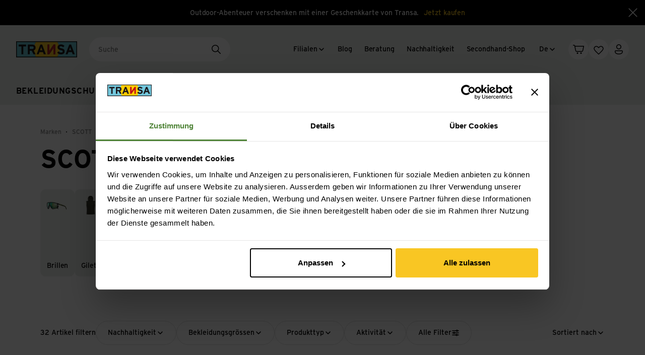

--- FILE ---
content_type: text/html;charset=utf-8
request_url: https://www.transa.ch/de/b/scott/bekleidung/herren/
body_size: 139947
content:
<!DOCTYPE html><html  lang="de" data-branch="main"><head><meta charset="utf-8">
<meta name="viewport" content="width=device-width, initial-scale=1">
<title>SCOTT Herren-Artikel online kaufen - Transa.ch</title>
<link rel="preconnect" href="https://www.datocms-assets.com/">
<link rel="preconnect" href="https://assets.transa.ch/">
<link rel="preconnect" href="https://api.transa.ch/">
<link rel="preconnect" href="https://consent.cookiebot.com">
<script id="Cookiebot" src="https://consent.cookiebot.com/uc.js" data-cbid="dc1fcc41-a913-4065-a569-b5df93dc35da" data-culture="de"></script>
<style>.IconCards:not([data-display=inline])[data-compose=white]{margin-bottom:32px;margin-top:32px}@media screen and (min-width:750px){.IconCards:not([data-display=inline])[data-compose=white]{margin-top:calc(11.48718px + 2.73504vw)}}@media screen and (min-width:1920px){.IconCards:not([data-display=inline])[data-compose=white]{margin-top:64px}}@media screen and (min-width:750px){.IconCards:not([data-display=inline])[data-compose=white]{margin-bottom:calc(11.48718px + 2.73504vw)}}@media screen and (min-width:1920px){.IconCards:not([data-display=inline])[data-compose=white]{margin-bottom:64px}}.IconCards:not([data-layout=horizontal]){margin-left:auto;margin-right:auto;max-width:1440px;max-width:calc(1440px + var(--site-padding)*2);padding-left:var(--site-padding);padding-right:var(--site-padding)}.IconCards--grid{display:grid;grid-auto-rows:1fr;grid-gap:var(--spacing-20,20px);grid-template-columns:1fr;justify-content:center}@media screen and (min-width:750px){.IconCards--grid{grid-template-columns:repeat(auto-fit,minmax(30%,1fr))}}.IconCards--card{align-items:center;background:rgba(var(--c-grey-light),1);border-radius:var(--border-radius-default);display:flex;flex-direction:column;justify-content:center;overflow:hidden;padding:var(--spacing-24,24px);text-align:center}@media screen and (min-width:750px){.IconCards--card{padding:var(--spacing-48,48px) var(--spacing-24,24px)}}.IconCards--card--icon{margin-bottom:var(--spacing-16,16px)}@media screen and (min-width:750px){.IconCards--card--icon{margin-bottom:var(--spacing-24,24px)}}.IconCards--card--title{font-size:14px;font-weight:700;line-height:1.2}@media (min-width:750px){.IconCards--card--title{font-size:14px}}@media (min-width:1280px){.IconCards--card--title{font-size:14px}}@media screen and (max-width:750px){.IconCards--card--title{line-height:1.2}}.IconCards--card--text{font-size:14px;line-height:1.2;margin-top:var(--spacing-4,4px)}.IconCards--card--text>:first-child{margin-top:0}.IconCards--card--text>:last-child{margin-bottom:0}.IconCards--card--text>[data-slate-fragment]>:first-child{margin-top:0}.IconCards--card--text>[data-slate-fragment]>:last-child{margin-bottom:0}.IconCards--card--text .Button+.Button{margin-left:16px}.IconCards--card--text p{margin-bottom:1em;margin-top:1em}.IconCards--card--text a:not([class]),.IconCards--card--text a[class=""]{background-image:linear-gradient(rgba(var(--c-grey),.4),rgba(var(--c-grey),.4));background-position:0 100%;background-repeat:no-repeat;background-size:100% 1px;color:rgba(var(--c-signal-blue),1);position:relative;text-decoration:none}@media (hover:hover){.IconCards--card--text a:not([class]):focus,.IconCards--card--text a:not([class]):hover,.IconCards--card--text a[class=""]:focus,.IconCards--card--text a[class=""]:hover{background-image:linear-gradient(currentcolor,currentcolor);color:rgba(var(--c-signal-blue-dark),1)}}.IconCards--card--text small{display:inline-block;font-size:.75em}.IconCards--card--text b,.IconCards--card--text strong{font-weight:700}.IconCards--card--text em,.IconCards--card--text i{font-style:italic}@media (min-width:750px){.IconCards--card--text{font-size:14px}}@media (min-width:1280px){.IconCards--card--text{font-size:14px}}@media screen and (max-width:750px){.IconCards--card--text{line-height:1.2}}</style>
<style>.Icon{--c-icon-path:currentcolor;--c-icon-fill:transparent;--c-icon-shape-color:rgba(var(--c-white),1)}.Icon:not([data-icon]){display:none}[data-icon]{align-items:center;display:flex;position:relative;vertical-align:middle}[data-icon][data-display=inline]{display:inline-flex}[data-icon]>svg{display:block;height:1em;overflow:visible;position:relative;width:1em}[data-icon][data-size="12"]{font-size:12px}[data-icon][data-size="16"]{font-size:16px}[data-icon][data-size="24"]{font-size:24px}[data-icon][data-size="32"]{font-size:32px}[data-icon][data-size="40"]{font-size:40px}[data-icon][data-size="48"]{font-size:48px}[data-icon][data-size="80"]{font-size:80px}[data-icon][data-shape]{position:relative}[data-icon][data-shape]:before{background-color:var(--c-icon-shape-color);content:"";display:block;top:0;right:0;bottom:0;left:0;position:absolute}[data-icon][data-shape=circle],[data-icon][data-shape=circle]:before{border-radius:var(--border-radius-circle)}[data-icon][data-shape=square]:before{border-radius:var(--border-radius-small)}[data-icon][data-shape-size=xsmall]{padding:var(--spacing-4,4px)}[data-icon][data-shape-size=small]{padding:var(--spacing-6,6px)}[data-icon][data-shape-size=medium]{padding:var(--spacing-10,10px)}[data-icon][data-shape-size=large]{padding:var(--spacing-12,12px)}[data-icon][data-shape-size=xlarge]{padding:var(--spacing-14,14px)}[data-icon][data-shape-color=white]{--c-icon-shape-color:rgba(var(--c-white),1);--c-icon-path:rgba(var(--c-black),1)}[data-icon][data-shape-color=black]{--c-icon-shape-color:rgba(var(--c-black),1);--c-icon-path:rgba(var(--c-white),1)}[data-icon][data-shape-color=grey]{--c-icon-shape-color:rgba(var(--c-white),1);--c-icon-path:rgba(var(--c-grey),1);--c-icon-shape-border-color:rgba(var(--c-grey-medium),1)}[data-icon][data-shape-border]{border:1px solid var(--c-icon-shape-border-color)}[data-icon][data-shape-color=grey-light]{--c-icon-shape-color:rgba(var(--c-grey-light),1);--c-icon-path:rgba(var(--c-black),1)}[data-icon][data-shape-color=signal-red]{--c-icon-shape-color:rgba(var(--c-signal-red),1);--c-icon-path:rgba(var(--c-white),1)}[data-icon][data-shape-color=signal-green]{--c-icon-shape-color:rgba(var(--c-signal-green),1);--c-icon-path:rgba(var(--c-white),1)}[data-icon][data-shape-color=signal-green-light]{--c-icon-shape-color:rgba(var(--c-signal-green-light),1);--c-icon-path:rgba(var(--c-black),1)}[data-icon][data-shape-color=green-light]{--c-icon-shape-color:rgba(var(--c-green-light),1);--c-icon-path:rgba(var(--c-black),1)}[data-icon][data-shape-color=green-grey]{--c-icon-shape-color:rgba(var(--c-green-grey),1);--c-icon-path:rgba(var(--c-black),1)}[data-icon][data-shape-color=yellow]{--c-icon-shape-color:rgba(var(--c-yellow),1);--c-icon-path:rgba(var(--c-black),1)}[data-icon][data-shape-color=yellow-ultra-light]{--c-icon-shape-color:rgba(var(--c-yellow-ultra-light),1);--c-icon-path:rgba(var(--c-black),1)}</style>
<style>.Footer{margin-left:auto;margin-right:auto;max-width:1440px;max-width:calc(1440px + var(--site-padding)*2);padding-left:var(--site-padding);padding-right:var(--site-padding)}@media screen and (max-width:580px){.Footer{padding-left:0;padding-right:0}}.Footer--section{border-top:1px solid rgba(var(--c-border))}@media screen and (max-width:580px){.Footer--section{padding-left:var(--site-padding);padding-right:var(--site-padding)}}.Footer--body{display:flex;flex-direction:column;gap:var(--spacing-40,40px);padding-bottom:var(--spacing-40,40px);padding-top:var(--spacing-64,64px)}@media screen and (min-width:750px){.Footer--body{gap:var(--spacing-72,72px);padding-bottom:var(--spacing-32,32px)}}.Footer--main{display:grid;grid-template-columns:1fr}@media screen and (min-width:580px){.Footer--main{gap:var(--spacing-48,48px) var(--spacing-32,32px);grid-template-columns:repeat(2,1fr)}}@media screen and (min-width:750px){.Footer--main{grid-template-columns:repeat(3,1fr)}}@media screen and (min-width:1000px){.Footer--main{grid-template-columns:repeat(5,1fr)}}.Footer--social{border-top:1px solid rgba(var(--c-border));color:rgba(var(--c-grey-dark),1);display:inline-flex;margin-top:var(--spacing-10,10px);min-width:140px;padding-top:var(--spacing-16,16px)}</style>
<style>.Newsletter{max-width:100%;width:530px}.Newsletter--title{font-size:14px;font-weight:700;line-height:1.2;margin-bottom:var(--spacing-16,16px)}@media (min-width:750px){.Newsletter--title{font-size:14px}}@media (min-width:1280px){.Newsletter--title{font-size:14px}}@media screen and (max-width:750px){.Newsletter--title{line-height:1.2}}.Newsletter--input{display:flex;flex-wrap:wrap;gap:var(--spacing-16,16px)}.Newsletter--input--field{flex:1 1 auto;margin-top:0}.Newsletter--input--field input{border:1px solid rgba(var(--c-border));border-radius:100px;outline:none}.Newsletter--input--field input,.Newsletter--input--field.isValid .TextInput--input,.Newsletter--input--field:focus{background-color:rgba(var(--c-white),1)}@media screen and (max-width:580px){.Newsletter--input--button{flex:1 1 100%}}</style>
<style>.TextInput--inner{position:relative}.TextInput--input{-webkit-appearance:none;-moz-appearance:none;appearance:none;background:transparent;border:1px solid rgba(var(--c-border-dark));border-radius:var(--border-radius-xsmall);font-size:16px;line-height:1.4;outline:none;padding:var(--spacing-16,16px);transition:border-color .2s ease-out;width:100%}@media (min-width:750px){.TextInput--input{font-size:16px}}@media (min-width:1280px){.TextInput--input{font-size:16px}}@media screen and (max-width:750px){.TextInput--input{line-height:1.4}}.TextInput--input:focus{border-color:rgba(var(--c-black),1)}.TextInput--input::-moz-placeholder{opacity:0;-moz-transition:opacity .3s ease-in-out;transition:opacity .3s ease-in-out}.TextInput--input::placeholder{opacity:0;transition:opacity .3s ease-in-out}.TextInput--input:-webkit-autofill,.TextInput--input:-webkit-autofill:active,.TextInput--input:-webkit-autofill:focus,.TextInput--input:-webkit-autofill:hover{box-shadow:0 0 0 1000px rgba(var(--c-white),1) inset}.TextInput--input.hasPlaceholder:focus::-moz-placeholder{opacity:1}.TextInput--input.hasPlaceholder:focus::placeholder{opacity:1}.TextInput.isValid .TextInput--input{background-color:rgba(var(--c-valid-form-input))}.TextInput.isValid .TextInput--input:-webkit-autofill,.TextInput.isValid .TextInput--input:-webkit-autofill:active,.TextInput.isValid .TextInput--input:-webkit-autofill:focus,.TextInput.isValid .TextInput--input:-webkit-autofill:hover{box-shadow:0 0 0 1000px rgba(var(--c-valid-form-input)) inset}.TextInput.hasError .TextInput--input{border-color:rgba(var(--c-signal-red),1)}.TextInput--label{color:rgba(var(--c-grey),1);font-size:14px;left:var(--spacing-16,16px);line-height:1.2;padding:0 var(--spacing-4,4px);pointer-events:none;position:absolute;top:50%;transform:translateY(-50%);transition:all .3s ease-in-out}@media (min-width:750px){.TextInput--label{font-size:14px}}@media (min-width:1280px){.TextInput--label{font-size:14px}}@media screen and (max-width:750px){.TextInput--label{line-height:1.2}}.TextInput--input:not(:-moz-placeholder)+.TextInput--label{background-color:rgba(var(--c-white),1);font-size:12px;line-height:1.4;top:0}.TextInput--input:focus+.TextInput--label,.TextInput--input:not(:placeholder-shown)+.TextInput--label{background-color:rgba(var(--c-white),1);font-size:12px;line-height:1.4;top:0}@media (min-width:750px){.TextInput--input:not(:-moz-placeholder)+.TextInput--label{font-size:12px}.TextInput--input:focus+.TextInput--label,.TextInput--input:not(:placeholder-shown)+.TextInput--label{font-size:12px}}@media (min-width:1280px){.TextInput--input:not(:-moz-placeholder)+.TextInput--label{font-size:12px}.TextInput--input:focus+.TextInput--label,.TextInput--input:not(:placeholder-shown)+.TextInput--label{font-size:12px}}@media screen and (max-width:750px){.TextInput--input:not(:-moz-placeholder)+.TextInput--label{line-height:1.4}.TextInput--input:focus+.TextInput--label,.TextInput--input:not(:placeholder-shown)+.TextInput--label{line-height:1.4}}.TextInput.hasError .TextInput--input:not(:-moz-placeholder)+.TextInput--label{color:rgba(var(--c-signal-red),1)}.TextInput.hasError .TextInput--input:focus+.TextInput--label,.TextInput.hasError .TextInput--input:not(:placeholder-shown)+.TextInput--label{color:rgba(var(--c-signal-red),1)}.TextInput--iconWrapper{position:absolute;right:var(--spacing-16,16px);top:50%;transform:translateY(-50%)}.TextInput--additionalInformation{font-size:12px;line-height:1.4;margin-top:var(--spacing-8,8px)}@media (min-width:750px){.TextInput--additionalInformation{font-size:12px}}@media (min-width:1280px){.TextInput--additionalInformation{font-size:12px}}@media screen and (max-width:750px){.TextInput--additionalInformation{line-height:1.4}}.TextInput--additionalInformation a{background-image:linear-gradient(rgba(var(--c-grey),.4),rgba(var(--c-grey),.4));background-position:0 100%;background-repeat:no-repeat;background-size:100% 1px;color:rgba(var(--c-signal-blue),1);position:relative;text-decoration:none}@media (hover:hover){.TextInput--additionalInformation a:focus,.TextInput--additionalInformation a:hover{background-image:linear-gradient(currentcolor,currentcolor);color:rgba(var(--c-signal-blue-dark),1)}}</style>
<style>.Button{color:var(--button-color);outline:none;padding:var(--spacing-16,16px) var(--spacing-24,24px);position:relative;text-align:center;text-decoration:none;transition:color .2s ease-out;z-index:0;--button-color:rgba(var(--c-white),1);--button-background-color:rgba(var(--c-black),1);--button-hover-background-color:rgba(var(--c-grey-ultradark),1);align-items:center;display:inline-flex;font-size:14px;gap:var(--spacing-12,12px);justify-content:center;line-height:1.2;white-space:nowrap}.Button:before{background-color:var(--button-background-color);border:1px solid var(--button-border-color);border-radius:var(--button-border-radius);transition:border-color .2s ease-out}.Button:after,.Button:before{content:"";top:0;right:0;bottom:0;left:0;position:absolute}.Button:after{background-color:var(--button-hover-background-color);border:1px solid var(--button-hover-border-color);border-radius:var(--button-border-radius);clip-path:circle(0 at 50% 50%);opacity:0;overflow:hidden;transition:clip-path .2s ease-out,transform .2s ease-out,opacity .15s ease-out .05s,visibility .2s;visibility:hidden}@media (hover:hover){.Button:hover:before{border-color:var(--button-hover-border-color)}.Button:hover:not(:disabled):after{clip-path:circle(100% at 50% 50%);opacity:1;transition:clip-path .3s ease-out,transform .3s ease-out,opacity .05s ease-out,visibility .3s;visibility:visible}.Button:focus:before{border-color:var(--button-hover-border-color)}.Button:focus:not(:disabled):after{clip-path:circle(100% at 50% 50%);opacity:1;transition:clip-path .3s ease-out,transform .3s ease-out,opacity .05s ease-out,visibility .3s;visibility:visible}}@media (min-width:750px){.Button{font-size:14px}}@media (min-width:1280px){.Button{font-size:14px}}@media screen and (max-width:750px){.Button{line-height:1.2}}.Button:disabled{--button-color:rgba(var(--c-grey),1)!important;--button-background-color:rgba(var(--c-grey-light),1)!important;--button-border-color:transparent!important}.Button[data-variant=hero]{--button-color:rgba(var(--c-black),1);--button-background-color:rgba(var(--c-yellow),1);--button-hover-background-color:rgba(var(--c-yellow-light),1)}.Button[data-variant=primary]{--button-color:rgba(var(--c-white),1);--button-background-color:rgba(var(--c-black),1);--button-hover-background-color:rgba(var(--c-grey-ultradark),1)}.Button[data-variant=secondary]{--button-color:rgba(var(--c-black),1);--button-background-color:rgba(var(--c-white),1);--button-border-color:rgba(var(--c-border));--button-hover-border-color:rgba(var(--c-black),1)}.Button[data-variant=secondary]:after{display:none}.Button[data-variant=white]{--button-color:rgba(var(--c-black),1);--button-border-color:transparent;--button-background-color:rgba(var(--c-white),1);--button-hover-background-color:rgba(var(--c-grey-light),1)}.Button[data-variant=white-themed]{--button-color:rgba(var(--c-black),1);--button-border-color:transparent;--button-background-color:rgba(var(--c-white),1);--button-hover-background-color:var(--theme-background-light)}.Button[data-variant=grey]{--button-color:rgba(var(--c-black),1);--button-border-color:transparent;--button-background-color:rgba(var(--c-grey-light),1);--button-hover-background-color:rgba(var(--c-grey-medium),1)}.Button[data-size=tiny]{font-size:12px;line-height:1.4;padding:var(--spacing-8,8px) var(--spacing-16,16px)}@media (min-width:750px){.Button[data-size=tiny]{font-size:12px}}@media (min-width:1280px){.Button[data-size=tiny]{font-size:12px}}@media screen and (max-width:750px){.Button[data-size=tiny]{line-height:1.4}}.Button[data-size=small]{font-size:12px;line-height:1.4;padding:var(--spacing-10,10px) var(--spacing-20,20px)}@media (min-width:750px){.Button[data-size=small]{font-size:12px}}@media (min-width:1280px){.Button[data-size=small]{font-size:12px}}@media screen and (max-width:750px){.Button[data-size=small]{line-height:1.4}}.Button[data-size=medium]{font-size:12px;line-height:1.4;padding:var(--spacing-16,16px) var(--spacing-24,24px)}@media (min-width:750px){.Button[data-size=medium]{font-size:12px}}@media (min-width:1280px){.Button[data-size=medium]{font-size:12px}}@media screen and (max-width:750px){.Button[data-size=medium]{line-height:1.4}}.Button[data-size=default]{padding:var(--spacing-16,16px) var(--spacing-24,24px)}.Button[data-width=inline]{width:auto}.Button[data-width=wide]{max-width:100%;min-width:180px}.Button[data-width=fullwidth]{width:100%}.Button[data-width=round]{padding-left:0;padding-right:0}.Button[data-width=round][data-size=small]{height:37px;width:37px}.Button[data-width=round][data-size=medium]{height:40px;width:40px}.Button[data-width=round][data-size=default]{height:48px;width:48px}.Button--label,.Button>[data-icon]{position:relative;z-index:1}</style>
<style>.FooterGroup{font-size:14px;line-height:1.2}@media (min-width:750px){.FooterGroup{font-size:14px}}@media (min-width:1280px){.FooterGroup{font-size:14px}}@media screen and (max-width:750px){.FooterGroup{line-height:1.2}}@media screen and (max-width:580px){.FooterGroup{border-bottom:1px solid rgba(var(--c-border))}}.FooterGroup--link{align-items:center;display:flex;font-weight:700;gap:var(--spacing-2,2px);margin-bottom:var(--spacing-16,16px);position:relative}@media screen and (max-width:580px){.FooterGroup--link{gap:var(--spacing-8,8px);justify-content:space-between;margin-bottom:var(--spacing-8,8px);padding:var(--spacing-16,16px) 0}}.FooterGroup--link--icon{flex:0 0 auto}.FooterGroup--link--icon--arrow{display:none;transition:transform .2s ease-in-out,opacity .2s ease-in-out}@media screen and (min-width:580px){.FooterGroup--link--icon--arrow{display:block;margin-top:-2px;opacity:0;transform:translate(-4px)}.FooterGroup--link:hover .FooterGroup--link--icon--arrow{opacity:1;transform:translate(0)}}.FooterGroup--link--icon--plus{display:block;height:12px;position:relative;width:12px}@media screen and (min-width:580px){.FooterGroup--link--icon--plus{display:none}}.FooterGroup--link--icon--plus:after,.FooterGroup--link--icon--plus:before{background:currentcolor;border-radius:2px;content:"";height:2px;left:50%;position:absolute;top:50%;transform:translate(-50%,-50%);transition:transform .3s ease-in-out;width:12px}.FooterGroup--link--icon--plus:after{transform:translate(-50%,-50%) rotate(90deg)}.FooterGroup--link.isOpen .FooterGroup--link--icon--plus:after{transform:translate(-50%,-50%) rotate(180deg)}.FooterGroup--items{color:rgba(var(--c-grey-dark),1)}@media screen and (max-width:580px){.FooterGroup--items{padding-bottom:var(--spacing-16,16px)}}@media screen and (min-width:580px){.FooterGroup--items{display:block!important;height:auto!important}}.FooterGroup--item{display:block;padding:var(--spacing-6,6px) 0}@media screen and (min-width:580px){.FooterGroup--itemAll{display:none}}</style>
<style>.NavigationLink{position:relative;transition:color .2s ease-in-out}.NavigationLink:hover{color:rgba(var(--c-black),1)}.NavigationLink--inner{align-items:center;display:flex;gap:var(--spacing-4,4px);overflow:hidden}.NavigationLink--arrow{opacity:0;transform:translate(-4px);transition:transform .2s ease-in-out,opacity .2s ease-in-out}.NavigationLink:hover .NavigationLink--arrow{opacity:1;transform:translate(0)}</style>
<style>.SocialList{display:flex;flex-direction:column;font-size:14px;gap:var(--spacing-12,12px);line-height:1.2}@media (min-width:750px){.SocialList{font-size:14px}}@media (min-width:1280px){.SocialList{font-size:14px}}@media screen and (max-width:750px){.SocialList{line-height:1.2}}.SocialList--link{align-items:center;display:flex;gap:var(--spacing-8,8px);transition:color .2s ease-in-out}@media (hover:hover){.SocialList--link:focus,.SocialList--link:hover{color:rgba(var(--c-black),1)}}</style>
<style>.TrustedFooter{display:flex;flex-direction:column;gap:var(--spacing-24,24px);justify-content:space-between;padding-bottom:var(--spacing-24,24px);padding-top:var(--spacing-24,24px)}@media screen and (min-width:750px){.TrustedFooter{flex-direction:row;gap:var(--spacing-16,16px);padding-bottom:var(--spacing-32,32px);padding-top:var(--spacing-32,32px)}}.TrustedFooter--group--title{font-size:14px;font-weight:700;line-height:1.2;margin-bottom:var(--spacing-16,16px);white-space:nowrap}@media (min-width:750px){.TrustedFooter--group--title{font-size:14px}}@media (min-width:1280px){.TrustedFooter--group--title{font-size:14px}}@media screen and (max-width:750px){.TrustedFooter--group--title{line-height:1.2}}.TrustedFooter--warranty{max-width:64px}</style>
<style>.TrustIconGrid{display:grid;gap:8px;grid-template-columns:repeat(3,1fr)}@media screen and (min-width:750px){.TrustIconGrid{display:flex;flex-wrap:wrap}}.TrustIconGrid--item{align-items:center;background:rgba(var(--c-grey-light),1);border-radius:var(--border-radius-small);display:flex;height:40px;justify-content:center;padding:var(--spacing-4,4px) var(--spacing-8,8px)}.TrustIconGrid--item svg{max-height:100%;max-width:100%}</style>
<style>.ServiceFooter{align-items:flex-end;display:flex;flex-direction:row;gap:var(--spacing-16,16px);justify-content:space-between;padding-bottom:var(--spacing-24,24px);padding-top:var(--spacing-40,40px)}@media screen and (min-width:580px){.ServiceFooter{padding-bottom:var(--spacing-32,32px);padding-top:var(--spacing-32,32px)}}@media screen and (min-width:750px){.ServiceFooter{align-items:center}}.ServiceFooter--nav{color:rgba(var(--c-grey-dark),1);display:flex;flex-direction:column;font-size:12px;gap:var(--spacing-16,16px);line-height:1.4}@media (min-width:750px){.ServiceFooter--nav{font-size:12px}}@media (min-width:1280px){.ServiceFooter--nav{font-size:12px}}@media screen and (max-width:750px){.ServiceFooter--nav{line-height:1.4}}@media screen and (min-width:750px){.ServiceFooter--nav{flex-direction:row}}@media screen and (max-width:750px){.ServiceFooter--nav{padding-bottom:var(--spacing-8,8px)}}.ServiceFooter--link{transition:color .2s ease-in-out}@media (hover:hover){.ServiceFooter--link:focus,.ServiceFooter--link:hover{color:rgba(var(--c-black),1)}}.ServiceFooter--copyright{color:rgba(var(--c-grey),1)}@media screen and (max-width:750px){.ServiceFooter--copyright{order:1}}</style>
<style>.LanguageSwitchList{display:inline-flex;gap:var(--spacing-8,8px);position:relative}.LanguageSwitchList--link{border:1px solid transparent;border-radius:2em;color:rgba(var(--c-black),1);display:block;font-size:12px;line-height:1.4;padding:.55em 1em .45em;text-align:center;text-transform:uppercase;transition:border-color .2s ease-in-out}@media (min-width:750px){.LanguageSwitchList--link{font-size:12px}}@media (min-width:1280px){.LanguageSwitchList--link{font-size:12px}}@media screen and (max-width:750px){.LanguageSwitchList--link{line-height:1.4}}.LanguageSwitchList--link.isActive{border-color:rgba(var(--c-black),1)}</style>
<style>.OMSNotification{align-items:center;background-color:rgba(var(--c-signal-red),1);color:rgba(var(--c-white),1);display:flex;justify-content:center;left:0;max-width:100%;min-height:50px;padding:10px 20px;position:fixed;top:0;z-index:1000}</style>
<style>:root{--header-height:158px}.Header{z-index:50;--sticky-offset-top:calc(var(--sticky-offset, 112px)*-1);position:sticky;top:var(--sticky-offset-top);transition:transform .3s ease-in-out,visibility .3s ease-in-out;width:100%}@media screen and (min-width:750px){.Header{--sticky-offset-top:calc(var(--sticky-offset, 102px)*-1)}}@media screen and (min-width:1000px){.Header{position:relative;top:0}}@media screen and (max-width:1000px){.Header[data-headroom-pinned=false]{transform:translateY(-100%);visibility:hidden}}.Header--stickyDummy{align-self:start;background-color:red;grid-column:1/-1;grid-row:2;margin-top:calc(var(--local-grid-row-gap)*-1);visibility:hidden;width:100%}.Header--inner{--local-border-radius:24px;background-color:var(--theme-background);padding:var(--spacing-12,12px) var(--spacing-16,16px) var(--spacing-4,4px);transition:border-radius .15s ease-in-out}@media screen and (min-width:1000px){.Header--inner{padding:var(--spacing-24,24px) var(--spacing-32,32px) var(--spacing-0,0);position:relative;z-index:3}}@media screen and (max-width:1000px){[data-is-sticky=true] .Header--inner{border-bottom-left-radius:var(--local-border-radius);border-bottom-right-radius:var(--local-border-radius)}}.Header--cta{display:none}@media screen and (min-width:1000px){.Header--cta{display:flex;white-space:nowrap}}.Header--mobileCta{padding-left:var(--site-padding);padding-right:var(--site-padding)}@media screen and (min-width:1000px){.Header--mobileCta{display:none}}.Header--grid{margin-left:auto;margin-right:auto;max-width:1440px;--local-grid-row-gap:var(--spacing-12,12px);--local-grid-column-gap:var(--spacing-16,16px);align-items:center;display:grid;gap:var(--local-grid-row-gap) var(--local-grid-column-gap);grid-template-areas:"logo logo language picto" "toggle search search search" "primary primary primary primary";grid-template-columns:max-content 1fr repeat(2,max-content)}@media screen and (min-width:1000px){.Header--grid{gap:var(--spacing-32,32px) var(--spacing-24,24px);grid-template-areas:"logo search service language picto" "main main main main main";grid-template-columns:max-content 1fr repeat(3,max-content)}}@media screen and (max-width:1000px){[data-variant=landingpage] .Header--grid{grid-template-areas:"logo logo language picto" "search search search search"}[data-is-sticky=true] .Header--grid{grid-template-areas:"logo logo language picto-old" "toggle search search picto" "primary primary primary primary"}[data-is-sticky=true] .Header--grid:before{content:"";display:block;grid-area:picto-old;height:40px}}.Header--backdrop{background:rgba(var(--c-black),.5);top:0;right:0;bottom:0;left:0;position:fixed}@media screen and (min-width:1000px){.Header--primary{display:contents!important}}@media screen and (max-width:1000px){.Header--primary{background:rgba(var(--c-white),1);display:flex;flex-direction:column;gap:var(--spacing-24,24px);grid-area:primary;height:100vh;height:100dvh;left:0;overflow:auto;padding-bottom:var(--spacing-24,24px);position:fixed;top:0;width:100vw;z-index:11}}.Header--primary--head{align-items:center;align-self:flex-start;background-color:rgba(var(--c-white),1);display:flex;justify-content:space-between;padding:var(--spacing-12,12px) var(--spacing-16,16px) var(--spacing-16,16px);position:sticky;top:0;width:100%;z-index:1}@media screen and (min-width:1000px){.Header--primary--head{display:none}}.Header--logo{grid-area:logo}@media screen and (min-width:1000px){.Header--primary--head .Header--logo{display:none}}.Header--search{grid-area:search;margin-left:auto;max-width:280px;transition:max-width .3s ease-out;width:100%}@media screen and (min-width:1000px){.Header--search{margin-left:0;margin-right:auto}}.Header--search.isActive{max-width:100%}@media screen and (max-width:1000px){.Header--search.isActive{grid-area:2/toggle/2/search}[data-variant=landingpage] .Header--search{max-width:100%;width:100%}[data-is-sticky=true] .Header--search{max-width:100%}}.Header--languageSwitch{grid-area:language;z-index:1}@media screen and (min-width:1000px){.Header--languageSwitch{margin-left:var(--spacing--12,-12px);margin-right:var(--spacing--12,-12px)}}@media screen and (max-width:1000px){[data-variant=landingpage] .Header--languageSwitch{display:none}}.Header--pictoNavigation{grid-area:picto}@media screen and (max-width:580px){.Header--pictoNavigation{gap:0}}.Header--toggle{grid-area:toggle}@media screen and (min-width:1000px){.Header--toggle{display:none!important}}@media screen and (max-width:1000px){[data-variant=landingpage] .Header--toggle{grid-area:language}}.Header--closeMain{grid-area:main;margin-left:auto}@media screen and (max-width:1000px){.Header--closeMain{display:none}}.Header--close,.Header--closeMain{cursor:pointer;transition:transform .3s ease-in-out}.Header--close:hover,.Header--closeMain:hover{transform:rotate(90deg)}@media screen and (min-width:1000px){.Header--service{grid-area:service;margin-right:var(--spacing--8,-8px)}.Header--main{grid-area:main}}.Header--primary--pictoNavigation{padding:var(--spacing-8,8px) var(--spacing-16,16px)}@media screen and (min-width:1000px){.Header--primary--pictoNavigation{display:none!important}}.Header--primary--languageSwitch{margin-top:auto;padding:0 var(--spacing-24,24px)}@media screen and (min-width:1000px){.Header--primary--languageSwitch{display:none!important}}.Header--flyout{z-index:11}@media screen and (min-width:1000px){.Header--flyout{top:var(--header-height)!important;z-index:1}}</style>
<style>.show-primary-enter-active,.show-primary-leave-active{transition:transform .5s cubic-bezier(.4,0,.2,1);will-change:transform}.show-primary-enter-active{transition-delay:.1s}.show-primary-enter-from,.show-primary-leave-to{transform:translate(-100%)}</style>
<style>.show-flyout-enter-active,.show-flyout-leave-active{transition:transform .5s cubic-bezier(.4,0,.2,1);will-change:transform}.show-flyout-enter-active{transition-delay:.1s}.show-flyout-enter-from{transform:translate(100%)}@media screen and (min-width:1000px){.show-flyout-enter-from{transform:translateY(-100%)}.Header.isFlyoutOpen .show-flyout-enter-from{transform:translate(0)}}@media screen and (max-width:1000px){.Header--primary{transition:transform .3s ease-in-out}.Header.isFlyoutOpening .Header--primary{transform:translate(-10%);transition-delay:.1s}}.show-flyout-leave-to{transform:translate(-100%)}@media screen and (max-width:1000px){.Header.isPrimaryOpen .show-flyout-leave-to{transform:translate(100%)}}@media screen and (min-width:1000px){.show-flyout-leave-to{transform:translateY(-100%)}.Header.isFlyoutOpen .show-flyout-leave-to{transform:translate(0);visibility:hidden}}</style>
<style>.show-backdrop-enter-active{transition:opacity .2s ease-out,visibility .2s;will-change:opacity,transform}.show-backdrop-leave-active{transition:opacity .5s ease-in,visibility .5s;will-change:opacity,transform}.show-backdrop-enter-from,.show-backdrop-leave-to{opacity:0;visibility:hidden}</style>
<style>.TopBar{align-items:center;background-color:rgba(var(--c-black),1);color:rgba(var(--c-white),1);display:flex;justify-content:center;min-height:50px;position:relative;z-index:10}@media screen and (max-width:750px){.TopBar{min-height:60px}}.TopBar--inner{padding-bottom:var(--spacing-10,10px);padding-left:var(--site-padding);padding-right:60px;padding-top:var(--spacing-10,10px)}.TopBar--content{display:inline-block;font-size:12px;line-height:1.4}@media (min-width:750px){.TopBar--content{font-size:12px}}@media (min-width:1280px){.TopBar--content{font-size:12px}}@media screen and (max-width:750px){.TopBar--content{line-height:1.4}}@media screen and (min-width:750px){.TopBar--content{font-size:14px;line-height:1.2}}@media screen and (min-width:750px) and (min-width:750px){.TopBar--content{font-size:14px}}@media screen and (min-width:750px) and (min-width:1280px){.TopBar--content{font-size:14px}}@media screen and (min-width:750px) and (max-width:750px){.TopBar--content{line-height:1.2}}.TopBar--close{align-items:center;cursor:pointer;display:flex;height:100%;justify-content:center;position:absolute;right:0;top:0;transition:transform .3s ease-in-out;width:48px}.TopBar--close:hover{transform:rotate(90deg)}.TopBar--text{margin-right:var(--spacing-10,10px)}.TopBar--link{color:rgba(var(--c-yellow),1);transition:color .2s ease-in-out}@media (hover:hover){.TopBar--link:focus,.TopBar--link:hover{color:rgba(var(--c-yellow-light),1)}}</style>
<style>.Logo{display:inline-block;position:relative}.Logo--link>img,.Logo--link>svg{max-height:32px;max-width:100%;width:auto}</style>
<style>.LanguageSwitch{display:inline;font-size:14px;line-height:1.2;position:relative}@media (min-width:750px){.LanguageSwitch{font-size:14px}}@media (min-width:1280px){.LanguageSwitch{font-size:14px}}@media screen and (max-width:750px){.LanguageSwitch{line-height:1.2}}.LanguageSwitch--current{align-items:center;display:inline-flex;gap:var(--spacing-4,4px);padding-bottom:var(--spacing-10,10px);padding-top:var(--spacing-10,10px);text-transform:capitalize;transition:color .2s ease-in-out}@media screen and (min-width:1000px){.LanguageSwitch--current{outline:none;padding:var(--spacing-6,6px) var(--spacing-12,12px);position:relative;text-align:center;text-decoration:none;transition:color .2s ease-out;z-index:0}.LanguageSwitch--current:before{background-color:transparent;border-radius:100px;content:"";top:0;right:0;bottom:0;left:0;position:absolute;transform:translateZ(0);transition:background-color .2s ease-out}.LanguageSwitch--current:after{background-color:var(--theme-background-light);border-radius:100px;clip-path:circle(0 at 50% 50%);content:"";top:0;right:0;bottom:0;left:0;opacity:0;overflow:hidden;position:absolute;transition:clip-path .2s ease-out,transform .2s ease-out,opacity .15s ease-out .05s,visibility .2s;visibility:hidden}}@media screen and (min-width:1000px) and (hover:hover){.LanguageSwitch--current:hover:before{background-color:rgba(var(--c-white),1)}.LanguageSwitch--current:hover:not(:disabled):after{clip-path:circle(100% at 50% 50%);opacity:1;transition:clip-path .3s ease-out,transform .3s ease-out,opacity .05s ease-out,visibility .3s;visibility:visible}.LanguageSwitch--current:focus:before{background-color:rgba(var(--c-white),1)}.LanguageSwitch--current:focus:not(:disabled):after{clip-path:circle(100% at 50% 50%);opacity:1;transition:clip-path .3s ease-out,transform .3s ease-out,opacity .05s ease-out,visibility .3s;visibility:visible}}@media screen and (min-width:1000px){.LanguageSwitch--current.router-link-active:before,.LanguageSwitch--current[aria-expanded=true]:before{background-color:rgba(var(--c-white),1)}}.LanguageSwitch--current:hover{cursor:pointer}.LanguageSwitch--current--label{position:relative;z-index:1}.LanguageSwitch--current--arrow{transition:transform .2s ease-in-out}.LanguageSwitch--current:hover .LanguageSwitch--current--arrow{transform:translateY(1px)}.LanguageSwitch.isOpen .LanguageSwitch--current--arrow{transform:scaleY(-1)}.LanguageSwitch.isOpen .LanguageSwitch--current:hover .LanguageSwitch--current--arrow{transform:translateY(-1px) scaleY(-1)}.LanguageSwitch--popup{border:1px solid rgba(var(--c-border));opacity:0;position:absolute;right:0;top:100%;visibility:hidden;width:220px}.LanguageSwitch.isOpen .LanguageSwitch--popup{animation:popup .5s linear both;opacity:1;visibility:visible}.LanguageSwitch--link{align-items:center;display:flex;justify-content:space-between;padding:var(--spacing-16,16px) var(--spacing-24,24px);text-transform:capitalize;transition:background-color .2s ease-in-out}@media (hover:hover){.LanguageSwitch--link:focus,.LanguageSwitch--link:hover{background-color:rgba(var(--c-grey-light),1)}}.LanguageSwitch--close{border:0;height:1px;margin:-1px;overflow:hidden;padding:0;position:absolute;white-space:nowrap;width:1px;clip:rect(0 0 0 0);clip-path:inset(50%)}.LanguageSwitch--close:focus{height:auto;margin:0;overflow:visible;position:static;white-space:inherit;width:auto;clip:auto;clip-path:none;padding:var(--spacing-12,12px) var(--spacing-24,24px);text-align:center;width:100%}</style>
<style>.PictoNavigation{align-items:center;display:flex;flex-direction:row;gap:var(--spacing-8,8px)}.PictoNavigation>li{position:relative}</style>
<style>.PictoNavigation--link{align-items:center;display:flex;height:40px;justify-content:center;position:relative;width:40px}.PictoNavigation--link:before{background-color:rgba(var(--c-white),1);border-radius:var(--border-radius-circle);content:"";display:block;top:0;right:0;bottom:0;left:0;opacity:0;position:absolute;transition:opacity .2s ease-in-out,transform .2s ease-in-out}@media screen and (min-width:1000px){.PictoNavigation--link:before{opacity:1}}.PictoNavigation--link:hover:before{opacity:1}@media screen and (min-width:1000px){.PictoNavigation--link:hover:before{transform:scale(1.1)}}.PictoNavigation[data-bg=grey-light] .PictoNavigation--link:before{background-color:rgba(var(--c-grey-light),1)}@media screen and (max-width:1000px){.PictoNavigation[data-bg=grey-light] .PictoNavigation--link:before{opacity:1}}.PictoNavigation--link.wiggle .Icon{animation:wiggle .8s ease-in-out}@keyframes wiggle{0%{transform:rotate(0) scale(1)}15%{transform:rotate(-12deg) scale(1.2)}30%{transform:rotate(10deg) scale(1.1)}45%{transform:rotate(-8deg) scale(1.15)}60%{transform:rotate(6deg) scale(1.08)}75%{transform:rotate(-4deg) scale(1.1)}90%{transform:rotate(2deg) scale(1.05)}to{transform:rotate(0) scale(1)}}</style>
<style>.NavigationToggle{align-items:center;display:inline-flex;gap:var(--spacing-10,10px)}.NavigationToggle--picto{align-items:center;display:flex;flex-direction:column;gap:var(--spacing-6,6px);justify-content:center}.NavigationToggle--picto span{background-color:rgba(var(--c-black),1);border-radius:1px;display:block;height:1px;transition:transform .3s ease-in-out;width:18px}.NavigationToggle:hover .NavigationToggle--picto span:first-child{transform:translateY(-2px)}.NavigationToggle:hover .NavigationToggle--picto span:nth-child(3){transform:translateY(2px)}.NavigationToggle--label{font-size:12px;line-height:1.4;line-height:1!important;margin-top:2px}@media (min-width:750px){.NavigationToggle--label{font-size:12px}}@media (min-width:1280px){.NavigationToggle--label{font-size:12px}}@media screen and (max-width:750px){.NavigationToggle--label{line-height:1.4}}</style>
<style>.LiveSearch{position:relative}</style>
<style>.SearchField{position:relative}.Header--search .SearchField.isActive{z-index:var(--z-index-search)}@media screen and (min-width:750px){.Header--search .SearchField.isActive{max-width:100%;min-width:500px}}.SearchField--backdrop{background-color:transparent;top:0;right:0;bottom:0;left:0;pointer-events:none;position:fixed;transition:background-color .3s ease-out}.SearchField.isActive .SearchField--backdrop{background-color:rgba(var(--c-black),.5);pointer-events:auto}.SearchField--field{background:rgba(var(--c-white),1);border:2px solid transparent;border-radius:48px;color:rgba(var(--c-grey-dark),1);display:block;font-size:16px;height:48px;line-height:1.4;outline:none;padding:var(--spacing-12,12px) var(--spacing-48,48px) var(--spacing-12,12px) var(--spacing-16,16px);position:relative;width:100%}@media (min-width:750px){.SearchField--field{font-size:16px}}@media (min-width:1280px){.SearchField--field{font-size:16px}}@media screen and (max-width:750px){.SearchField--field{line-height:1.4}}.SearchField--field::-moz-placeholder{color:rgba(var(--c-grey),1);font-size:14px;line-height:1.2}.SearchField--field::placeholder{color:rgba(var(--c-grey),1);font-size:14px;line-height:1.2}@media (min-width:750px){.SearchField--field::-moz-placeholder{font-size:14px}.SearchField--field::placeholder{font-size:14px}}@media (min-width:1280px){.SearchField--field::-moz-placeholder{font-size:14px}.SearchField--field::placeholder{font-size:14px}}@media screen and (max-width:750px){.SearchField--field::-moz-placeholder{line-height:1.2}.SearchField--field::placeholder{line-height:1.2}}.SearchField.isActive .SearchField--field{border-color:rgba(var(--c-black),1)}.SearchField[data-size=small] .SearchField--field{height:40px;padding:var(--spacing-8,8px) var(--spacing-48,48px) var(--spacing-8,8px) var(--spacing-16,16px)}.SearchField[data-color=grey-light] .SearchField--field{background:rgba(var(--c-grey-light),1)}.SearchField--iconsWrapper{display:flex;gap:var(--spacing-8,8px);position:absolute;right:var(--spacing-16,16px);top:50%;transform:translateY(-50%)}.SearchField[data-size=small] .SearchField--iconsWrapper{right:var(--spacing-12,12px)}.SearchField--loading{animation:searchfield-spin .6s linear infinite;border:1px solid transparent;border-radius:24px;border-top-color:currentcolor;color:#777;height:100%;left:0;position:absolute;top:0;width:100%}@keyframes searchfield-spin{to{transform:rotate(1turn)}}.SearchField--clear{align-items:center;display:flex;height:24px;justify-content:center;position:relative;width:24px}.SearchField--clear>.Icon{transition:opacity .2s}.SearchField:not(.isActive) .SearchField--clear{display:none}.SearchField--clear:disabled:not(:focus){pointer-events:none}.SearchField--clear:disabled:not(:focus)>.Icon{opacity:0}.Icon.SearchField--icon{pointer-events:none}</style>
<style>.SearchFlyout{background-color:rgba(var(--c-white),1);border-radius:var(--border-radius-default);left:0;margin-top:var(--spacing-8,8px);overflow:hidden;position:absolute;top:100%;width:100%;z-index:60}@media screen and (min-width:1000px){.SearchFlyout{min-width:min(800px,100vw - 352px)}}.SearchFlyout--grid{display:grid;grid-auto-rows:auto;grid-template-columns:1fr}@media screen and (min-width:1000px){.SearchFlyout--grid{grid-template-columns:1fr 1fr}}.SearchFlyout--section{padding:var(--spacing-16,16px)}.SearchFlyout--section:not(:last-child){border-bottom:1px solid rgba(var(--c-border))}@media screen and (min-width:1000px){.SearchFlyout--section{padding:var(--spacing-32,32px) var(--spacing-32,32px) var(--spacing-16,16px)}.SearchFlyout--section:not(:first-child){padding-top:var(--spacing-24,24px)}.SearchFlyout--section:not(:last-child){border-bottom:none}}.SearchFlyout--product,.SearchFlyout--suggestions{grid-column:1/2}@media screen and (min-width:1000px){.SearchFlyout--product{background-color:rgba(var(--c-grey-light),1);grid-column:2/3;grid-row:1/span 4}.SearchFlyout--product.SearchFlyout--section{padding-top:var(--spacing-32,32px)}}.SearchFlyout--blog,.SearchFlyout--brands,.SearchFlyout--guide{grid-column:1/2}.SearchFlyout--empty{grid-column:1/3}.SearchFlyout--sectionTitle{color:rgba(var(--c-grey-text),1);font-size:12px;line-height:1.4;margin-bottom:var(--spacing-12,12px)}@media (min-width:750px){.SearchFlyout--sectionTitle{font-size:12px}}@media (min-width:1280px){.SearchFlyout--sectionTitle{font-size:12px}}@media screen and (max-width:750px){.SearchFlyout--sectionTitle{line-height:1.4}}.SearchFlyout--product .SearchFlyout--sectionTitle{margin-bottom:var(--spacing-8,8px)}*+.SearchFlyout--directlink{border-top:2px solid rgba(var(--c-grey-light),1)}</style>
<style>.MainNavigation{display:flex;flex-direction:column;gap:var(--spacing-20,20px)}@media screen and (min-width:1000px){.MainNavigation{align-items:flex-end;flex-flow:row nowrap;gap:var(--spacing-32,32px)}}.MainNavigation--link{display:block;font-size:16px;font-weight:700;letter-spacing:.03em;line-height:1.4;padding:0 var(--spacing-64,64px) 0 var(--spacing-20,20px);position:relative;text-transform:uppercase}@media (min-width:750px){.MainNavigation--link{font-size:16px}}@media (min-width:1280px){.MainNavigation--link{font-size:16px}}@media screen and (max-width:750px){.MainNavigation--link{line-height:1.4}}@media screen and (max-width:1000px){.MainNavigation--link{font-size:18px;line-height:1.4}}@media screen and (max-width:1000px) and (min-width:750px){.MainNavigation--link{font-size:calc(1.13208vw + 9.50943px)}}@media screen and (max-width:1000px) and (min-width:1280px){.MainNavigation--link{font-size:24px}}@media screen and (max-width:1000px) and (max-width:750px){.MainNavigation--link{line-height:1.4}}@media screen and (min-width:1000px){.MainNavigation--link{padding:var(--spacing-16,16px) 0}}.MainNavigation--link:before{background-color:rgba(var(--c-black),.2);bottom:0;content:"";display:block;height:100%;left:0;position:absolute;transform:scaleX(0);transition:transform .3s ease-in-out,background-color .3s ease-in-out;width:3px}@media screen and (min-width:1000px){.MainNavigation--link:before{height:3px;width:100%}}.MainNavigation--link.router-link-active:before{transform:scaleX(1)}.MainNavigation--link.isActive:before,.MainNavigation--link:hover:before{background-color:rgba(var(--c-black),1);transform:scaleX(1)}.MainNavigation--link--icon[data-icon]{position:absolute;right:var(--spacing-20,20px);top:50%;transform:translateY(-50%)}@media screen and (min-width:1000px){.MainNavigation--link--icon[data-icon]{display:none}}</style>
<style>.ServiceNavigation{display:flex;flex-direction:column;font-size:14px;line-height:1.2}@media (min-width:750px){.ServiceNavigation{font-size:14px}}@media (min-width:1280px){.ServiceNavigation{font-size:14px}}@media screen and (max-width:750px){.ServiceNavigation{line-height:1.2}}@media screen and (min-width:1000px){.ServiceNavigation{flex-direction:row;gap:var(--spacing-4,4px)}}.ServiceNavigation--link{align-items:center;display:flex;gap:var(--spacing-4,4px)}@media screen and (max-width:1000px){.ServiceNavigation--link{padding:var(--spacing-12,12px) var(--spacing-20,20px)}}@media screen and (min-width:1000px){.ServiceNavigation--link{outline:none;padding:var(--spacing-6,6px) var(--spacing-12,12px);position:relative;text-align:center;text-decoration:none;transition:color .2s ease-out;z-index:0}.ServiceNavigation--link:before{background-color:transparent;border-radius:100px;content:"";top:0;right:0;bottom:0;left:0;position:absolute;transform:translateZ(0);transition:background-color .2s ease-out}.ServiceNavigation--link:after{background-color:var(--theme-background-light);border-radius:100px;clip-path:circle(0 at 50% 50%);content:"";top:0;right:0;bottom:0;left:0;opacity:0;overflow:hidden;position:absolute;transition:clip-path .2s ease-out,transform .2s ease-out,opacity .15s ease-out .05s,visibility .2s;visibility:hidden}}@media screen and (min-width:1000px) and (hover:hover){.ServiceNavigation--link:hover:before{background-color:rgba(var(--c-white),1)}.ServiceNavigation--link:hover:not(:disabled):after{clip-path:circle(100% at 50% 50%);opacity:1;transition:clip-path .3s ease-out,transform .3s ease-out,opacity .05s ease-out,visibility .3s;visibility:visible}.ServiceNavigation--link:focus:before{background-color:rgba(var(--c-white),1)}.ServiceNavigation--link:focus:not(:disabled):after{clip-path:circle(100% at 50% 50%);opacity:1;transition:clip-path .3s ease-out,transform .3s ease-out,opacity .05s ease-out,visibility .3s;visibility:visible}}@media screen and (min-width:1000px){.ServiceNavigation--link.router-link-active:before,.ServiceNavigation--link[aria-expanded=true]:before{background-color:rgba(var(--c-white),1)}}.ServiceNavigation--label{position:relative;z-index:1}</style>
<style>.ServiceNavigationGroup{position:relative}@media screen and (min-width:1000px){.ServiceNavigationGroup--link{display:none!important}}.ServiceNavigationGroup--arrow{position:relative;transition:transform .2s ease-in-out;z-index:1}.ServiceNavigation--link:hover .ServiceNavigationGroup--arrow{transform:translateY(1px)}.ServiceNavigation--link.isOpen .ServiceNavigationGroup--arrow{transform:scaleY(-1)}.ServiceNavigation--link.isOpen:hover .ServiceNavigationGroup--arrow{transform:translateY(-1px) scaleY(-1)}@media screen and (max-width:1000px){.ServiceNavigationGroup--dropdown,.ServiceNavigationGroup--trigger{display:none!important}}</style>
<style>.NavigationFlyout{background:rgba(var(--c-white),1);top:0;right:0;bottom:0;left:0;overflow-y:auto;position:fixed}@media screen and (min-width:1000px){.NavigationFlyout{bottom:auto;max-height:calc(100vh - var(--header-height));padding-left:var(--spacing-32,32px);padding-right:var(--spacing-16,16px);position:absolute;scrollbar-gutter:stable}.NavigationFlyout::-webkit-scrollbar-track{border-left:2px solid rgba(var(--c-black),.08);margin-bottom:var(--spacing-16,16px);margin-top:var(--spacing-16,16px)}.NavigationFlyout::-webkit-scrollbar{position:absolute;width:var(--spacing-16,16px)}.NavigationFlyout::-webkit-scrollbar-thumb{border-left:2px solid rgba(var(--c-black),1)}}.NavigationFlyout--inner{display:flex;flex-direction:column;margin-left:auto;margin-right:auto;max-width:1440px;min-height:100%}.NavigationFlyout--stickyHead{background-color:rgba(var(--c-green-light),1);padding:var(--spacing-20,20px);position:sticky;top:0;z-index:50}@media screen and (min-width:1000px){.NavigationFlyout--stickyHead{display:none!important}}.NavigationFlyout--head{background-color:rgba(var(--c-green-light),1);padding:var(--spacing-16,16px) var(--spacing-20,20px) var(--spacing-24,24px) var(--spacing-20,20px)}@media screen and (min-width:1000px){.NavigationFlyout--head{display:none}}.NavigationFlyout--link,.NavigationFlyout--title{display:block;font-size:16px;font-weight:700;letter-spacing:.03em;line-height:1.4;position:relative;text-transform:uppercase;width:100%}@media (min-width:750px){.NavigationFlyout--link,.NavigationFlyout--title{font-size:16px}}@media (min-width:1280px){.NavigationFlyout--link,.NavigationFlyout--title{font-size:16px}}@media screen and (max-width:750px){.NavigationFlyout--link,.NavigationFlyout--title{line-height:1.4}}@media screen and (max-width:1000px){.NavigationFlyout--link,.NavigationFlyout--title{font-size:18px;line-height:1.4}}@media screen and (max-width:1000px) and (min-width:750px){.NavigationFlyout--link,.NavigationFlyout--title{font-size:calc(1.13208vw + 9.50943px)}}@media screen and (max-width:1000px) and (min-width:1280px){.NavigationFlyout--link,.NavigationFlyout--title{font-size:24px}}@media screen and (max-width:1000px) and (max-width:750px){.NavigationFlyout--link,.NavigationFlyout--title{line-height:1.4}}.Icon.NavigationFlyout--link--arrow{position:absolute;right:0;top:50%;transform:translateY(-50%)}.NavigationFlyout--close{border:0;height:1px;margin:-1px;overflow:hidden;padding:0;white-space:nowrap;width:1px;clip:rect(0 0 0 0);clip-path:inset(50%);position:absolute;right:0;top:0}.NavigationFlyout--close:focus{height:auto;margin:0;overflow:visible;position:static;white-space:inherit;width:auto;clip:auto;clip-path:none}.NavigationFlyout--body{display:flex;flex-direction:column;gap:var(--spacing-40,40px);padding:var(--spacing-24,24px) 0}.NavigationFlyout--body>:first-child{margin-top:0}.NavigationFlyout--body>:last-child{margin-bottom:0}@media screen and (min-width:1000px){.NavigationFlyout--body{gap:var(--spacing-64,64px);padding-bottom:var(--spacing-56,56px);padding-top:var(--spacing-40,40px)}}.NavigationFlyout--action{margin-top:auto;padding-bottom:var(--spacing-32,32px)}@media screen and (max-width:1000px){.NavigationFlyout--action{padding-left:var(--spacing-24,24px);padding-right:var(--spacing-24,24px)}}</style>
<style>.PageTitle{margin-left:auto;margin-right:auto;max-width:1440px;max-width:calc(1440px + var(--site-padding)*2);padding-left:var(--site-padding);padding-right:var(--site-padding)}.PageTitle[data-compose=white]{margin-bottom:16px;margin-top:32px}@media screen and (min-width:750px){.PageTitle[data-compose=white]{margin-top:calc(11.48718px + 2.73504vw)}}@media screen and (min-width:1920px){.PageTitle[data-compose=white]{margin-top:64px}}@media screen and (min-width:750px){.PageTitle[data-compose=white]{margin-bottom:calc(5.74359px + 1.36752vw)}}@media screen and (min-width:1920px){.PageTitle[data-compose=white]{margin-bottom:32px}}.PageTitle[data-align=center]{text-align:center}.PageTitle[data-align=right]{text-align:right}.PageTitle--inner{max-width:628px}[data-width=content-narrow] .PageTitle--inner{margin-left:auto;margin-right:auto;max-width:628px}[data-width=content-medium] .PageTitle--inner{margin-left:auto;margin-right:auto;max-width:860px}.PageTitle--titleWrapper{display:flex;flex-direction:column;gap:var(--spacing-8,8px)}.PageTitle--title{font-size:28px;font-weight:700;line-height:1.3}@media (min-width:750px){.PageTitle--title{font-size:calc(4.15094vw - 3.13208px)}}@media (min-width:1280px){.PageTitle--title{font-size:50px}}.PageTitle--topic{font-size:14px;font-weight:700;line-height:1.4;text-transform:uppercase}@media (min-width:750px){.PageTitle--topic{font-size:14px}}@media (min-width:1280px){.PageTitle--topic{font-size:14px}}@media screen and (max-width:750px){.PageTitle--topic{line-height:1.2}}.PageTitle--text{font-size:16px;font-weight:300;line-height:1.6;margin-top:var(--spacing-24,24px)}@media (min-width:750px){.PageTitle--text{font-size:calc(.37736vw + 13.16981px)}}@media (min-width:1280px){.PageTitle--text{font-size:18px}}@media screen and (max-width:750px){.PageTitle--text{line-height:1.4}}@media screen and (min-width:1000px){.PageTitle--text{margin-top:var(--spacing-48,48px)}}</style>
<style>.Breadcrumb{--breadcrumb-mask:60px;--breadcrumb-color:rgba(var(--c-grey),1);--breadcrumb-color-accent:rgba(var(--c-black),1);color:var(--breadcrumb-color);font-size:12px;line-height:1.4;-webkit-mask:linear-gradient(90deg,#000 0,#000 calc(100% - var(--breadcrumb-mask)),transparent 100%);mask:linear-gradient(90deg,#000 0,#000 calc(100% - var(--breadcrumb-mask)),transparent 100%);max-width:100%;position:relative}@media (min-width:750px){.Breadcrumb{font-size:12px}}@media (min-width:1280px){.Breadcrumb{font-size:12px}}@media screen and (max-width:750px){.Breadcrumb{line-height:1.4}}.Breadcrumb[data-color=white]{--breadcrumb-color:rgba(var(--c-grey-light),1);--breadcrumb-color-accent:rgba(var(--c-white),1)}.Breadcrumb:not([data-inline=true]){margin-left:auto;margin-right:auto;margin-top:32px;-webkit-mask:linear-gradient(90deg,#000 0,#000 calc(100% - var(--breadcrumb-mask) - var(--site-padding)),transparent 100%);mask:linear-gradient(90deg,#000 0,#000 calc(100% - var(--breadcrumb-mask) - var(--site-padding)),transparent 100%);max-width:1440px;max-width:calc(1440px + var(--site-padding)*2);padding-left:var(--site-padding);padding-right:var(--site-padding)}@media screen and (min-width:750px){.Breadcrumb:not([data-inline=true]){margin-top:calc(11.48718px + 2.73504vw)}}@media screen and (min-width:1920px){.Breadcrumb:not([data-inline=true]){margin-top:64px}}.Breadcrumb--list{align-items:center;display:flex;max-width:100%;overflow:auto;padding-bottom:1.33em;padding-right:var(--breadcrumb-mask)}.Breadcrumb--item{align-items:center;display:inline-flex}.Breadcrumb--item+.Breadcrumb--item:before{background-color:var(--breadcrumb-color-accent);border-radius:100%;content:"";display:block;height:2px;margin:0 var(--spacing-10,10px);width:2px}.Breadcrumb--item:last-child{color:var(--breadcrumb-color-accent)}.Breadcrumb--link{transition:color .2s ease-in-out;white-space:nowrap}@media (hover:hover){.Breadcrumb--link:focus,.Breadcrumb--link:hover{color:var(--breadcrumb-color-accent)}}</style>
<style>.CategorySliderWithInfo.CategorySliderWithInfo[data-compose=white]{margin-bottom:16px;margin-top:16px}@media screen and (min-width:750px){.CategorySliderWithInfo.CategorySliderWithInfo[data-compose=white]{margin-top:calc(5.74359px + 1.36752vw)}}@media screen and (min-width:1920px){.CategorySliderWithInfo.CategorySliderWithInfo[data-compose=white]{margin-top:32px}}@media screen and (min-width:750px){.CategorySliderWithInfo.CategorySliderWithInfo[data-compose=white]{margin-bottom:calc(5.74359px + 1.36752vw)}}@media screen and (min-width:1920px){.CategorySliderWithInfo.CategorySliderWithInfo[data-compose=white]{margin-bottom:32px}}.NeocomProductfinderTeaser+.CategorySliderWithInfo.CategorySliderWithInfo{margin-top:8px}@media screen and (min-width:750px){.NeocomProductfinderTeaser+.CategorySliderWithInfo.CategorySliderWithInfo{margin-top:calc(2.87179px + .68376vw)}}@media screen and (min-width:1920px){.NeocomProductfinderTeaser+.CategorySliderWithInfo.CategorySliderWithInfo{margin-top:16px}}</style>
<style>.ProductFilter{position:relative}.ProductFilter[data-compose=white]{margin-bottom:48px;margin-top:32px}@media screen and (min-width:750px){.ProductFilter[data-compose=white]{margin-top:calc(11.48718px + 2.73504vw)}}@media screen and (min-width:1920px){.ProductFilter[data-compose=white]{margin-top:64px}}@media screen and (min-width:750px){.ProductFilter[data-compose=white]{margin-bottom:calc(17.23077px + 4.10256vw)}}@media screen and (min-width:1920px){.ProductFilter[data-compose=white]{margin-bottom:96px}}.ProductFilter--head{display:flex;flex-direction:column;gap:var(--spacing-16,16px);margin-left:auto;margin-right:auto;max-width:1440px;max-width:calc(1440px + var(--site-padding)*2);padding:var(--spacing-24,24px) var(--site-padding);width:100%}@media screen and (max-width:750px){.ProductFilter--head{display:none}}.ProductFilter--main{align-items:center;display:flex;flex-direction:row;gap:var(--spacing-8,8px);width:100%}.ProductFilter--main--label{font-size:14px;font-variant-numeric:tabular-nums;line-height:1.2}@media (min-width:750px){.ProductFilter--main--label{font-size:14px}}@media (min-width:1280px){.ProductFilter--main--label{font-size:14px}}@media screen and (max-width:750px){.ProductFilter--main--label{line-height:1.2}}@media screen and (max-width:1000px){.ProductFilter--main--filter{display:none}}.ProductFilter--main--sort{margin-left:auto}.ProductFilter--state{align-items:center;display:flex;flex-direction:row;gap:var(--spacing-8,8px)}.Button.ProductFilter--toggle{bottom:var(--spacing-24,24px);left:50%;margin-top:var(--spacing-8,8px);position:sticky;transform:translate(-50%);z-index:10}@media screen and (min-width:750px){.Button.ProductFilter--toggle{display:none}}.ProductFilter--toggle--count{color:rgba(var(--c-black),.5);margin-left:var(--spacing-4,4px)}.ProductFilter--accordion--item{border-bottom:1px solid rgba(var(--c-border))}.ProductFilter--accordion--item:last-child{border-bottom:none}.ProductFilter--accordion--trigger{display:grid;grid-template-areas:"label arrow" "state state";grid-template-columns:1fr auto;padding-bottom:var(--spacing-24,24px);padding-top:var(--spacing-24,24px);text-align:left;width:100%}.ProductFilter--accordion--trigger:disabled{opacity:.3}.ProductFilter--accordion--label{font-size:14px;font-weight:700;grid-area:label;line-height:1.2}@media (min-width:750px){.ProductFilter--accordion--label{font-size:14px}}@media (min-width:1280px){.ProductFilter--accordion--label{font-size:14px}}@media screen and (max-width:750px){.ProductFilter--accordion--label{line-height:1.2}}.ProductFilter--accordion--sortState,.ProductFilter--accordion--state{display:block;grid-area:state}.ProductFilter--accordion--state--inner{padding-top:var(--spacing-8,8px)}.ProductFilter--accordion--sortState{color:rgba(var(--c-grey),1);font-size:14px;line-height:1.2;margin-top:var(--spacing-8,8px)}@media (min-width:750px){.ProductFilter--accordion--sortState{font-size:14px}}@media (min-width:1280px){.ProductFilter--accordion--sortState{font-size:14px}}@media screen and (max-width:750px){.ProductFilter--accordion--sortState{line-height:1.2}}.ProductFilter--accordion--arrow{grid-area:arrow}.ProductFilter--accordion--arrow>[data-icon]{transition:transform .3s ease-in-out}.ProductFilter--accordion--body>*{padding-bottom:var(--spacing-24,24px)}.ProductFilter--sidebar--reset [data-icon=reset]{transition:transform .3s ease-in-out}@media (hover:hover){.ProductFilter--sidebar--reset:focus [data-icon=reset],.ProductFilter--sidebar--reset:hover [data-icon=reset]{transform:rotate(1turn)}}</style>
<style>.FilterPopup{display:inline;font-size:14px;line-height:1.2;position:relative;z-index:20}@media (min-width:750px){.FilterPopup{font-size:14px}}@media (min-width:1280px){.FilterPopup{font-size:14px}}@media screen and (max-width:750px){.FilterPopup{line-height:1.2}}.FilterPopup--button--arrow{transition:transform .2s ease-in-out}[aria-expanded=true] .FilterPopup--button--arrow{transform:scaleY(-1)}.FilterPopup--popup{align-items:flex-start;display:flex;flex-direction:column;gap:var(--spacing-24,24px);margin-top:var(--spacing-20,20px);max-height:420px;opacity:0;padding:var(--spacing-32,32px) var(--spacing-24,24px);transform:translateY(10px);transition:transform .15s ease-out,opacity .15s ease-out;visibility:hidden;width:300px}.FilterPopup--popup>*{width:100%}[aria-expanded=true]+.FilterPopup--popup{opacity:1;transform:none;visibility:visible}.FilterPopup--popup--title{font-size:18px;font-weight:700;line-height:1.4}@media (min-width:750px){.FilterPopup--popup--title{font-size:calc(.75472vw + 12.33962px)}}@media (min-width:1280px){.FilterPopup--popup--title{font-size:22px}}</style>
<style>.Popup{background:rgba(var(--c-white),1);border-radius:var(--border-radius-default);box-shadow:var(--shadow-popup);max-width:100vw;overflow:auto;width:300px}</style>
<style>.ProductFilterRenderer--Search{margin-bottom:var(--spacing-24,24px);position:relative}.ProductFilterRenderer--Input{background-color:rgba(var(--c-grey-light),1);border:none;border-radius:var(--spacing-56,56px);padding:var(--spacing-12,12px) var(--spacing-16,16px);padding-right:var(--spacing-45,45px);width:100%}.ProductFilterRenderer--IconWrapper{position:absolute;right:var(--spacing-16,16px);top:50%;transform:translateY(-50%)}</style>
<style>.FilterSort{display:inline;font-size:14px;line-height:1.2;position:relative;z-index:20}@media (min-width:750px){.FilterSort{font-size:14px}}@media (min-width:1280px){.FilterSort{font-size:14px}}@media screen and (max-width:750px){.FilterSort{line-height:1.2}}.FilterSort--button{align-items:center;display:flex;gap:var(--spacing-8,8px)}.FilterSort--button--arrow{transition:transform .2s ease-in-out}[aria-expanded=true] .FilterSort--button--arrow{transform:scaleY(-1)}.FilterSort--popup{border:1px solid rgba(var(--c-border));margin-top:var(--spacing-20,20px);max-height:420px;opacity:0;transform:translateY(10px);transition:transform .15s ease-out,opacity .15s ease-out;visibility:hidden;width:220px}.FilterSort--popup>*{width:100%}[aria-expanded=true]+.FilterSort--popup{opacity:1;transform:none;visibility:visible}.FilterSort--option{align-items:center;display:flex;justify-content:space-between;padding:var(--spacing-16,16px) var(--spacing-24,24px);transition:background-color .2s ease-in-out}.FilterSort--option+.FilterSort--option{border-top:1px solid rgba(var(--c-black),.1)}@media (hover:hover){.FilterSort--option:focus,.FilterSort--option:hover{background-color:rgba(var(--c-grey-light),1);cursor:pointer}}.FilterSort--field{border:0;height:1px;margin:-1px;overflow:hidden;padding:0;position:absolute;white-space:nowrap;width:1px;clip:rect(0 0 0 0);clip-path:inset(50%)}</style>
<style>.Sidebar{top:0;right:0;bottom:0;left:0;position:fixed;transition:.2s;z-index:100}.Sidebar--backdrop{background:rgba(var(--c-black),.2);content:"";top:0;right:0;bottom:0;left:0;position:fixed}.Sidebar--flyout{background:rgba(var(--c-white),1);bottom:0;display:flex;flex:1 0 auto;flex-direction:column;max-width:100vw;overflow:hidden auto;position:fixed;right:0;top:0;width:100vw;-webkit-overflow-scrolling:touch}@media screen and (min-width:580px){.Sidebar--flyout{width:480px}}.Sidebar--flyout--head{background:rgba(var(--c-white),1);border-bottom:1px solid rgba(var(--c-border));font-size:14px;font-weight:700;line-height:1.2;padding:var(--spacing-24,24px) var(--spacing-48,48px);position:sticky;text-align:center;top:0;z-index:1}@media (min-width:750px){.Sidebar--flyout--head{font-size:14px}}@media (min-width:1280px){.Sidebar--flyout--head{font-size:14px}}@media screen and (max-width:750px){.Sidebar--flyout--head{line-height:1.2}}.Sidebar--flyout--head[data-empty=true]{border-bottom:0}.Sidebar--flyout--close{cursor:pointer;margin-top:-12px;position:absolute;right:var(--spacing-16,16px);top:50%;transition:transform .2s ease-in-out}.Sidebar--flyout--close:hover{transform:rotate(90deg)}.Sidebar--flyout--body{flex:1 0 auto;padding:var(--spacing-32,32px)}.Sidebar--flyout--body>:first-child{margin-top:0}.Sidebar--flyout--body>:last-child{margin-bottom:0}.Sidebar--flyout--body>[data-slate-fragment]>:first-child{margin-top:0}.Sidebar--flyout--body>[data-slate-fragment]>:last-child{margin-bottom:0}.Sidebar--flyout--body pre{margin:1em 0}.Sidebar--flyout--body table{border:none;table-layout:auto;width:100%}.Sidebar--flyout--body table tr{border:none;border-bottom:1px solid rgba(var(--c-border))}.Sidebar--flyout--body table tr:first-child{border-top:1px solid rgba(var(--c-border))}.Sidebar--flyout--body table th{font-weight:700}.Sidebar--flyout--body table td,.Sidebar--flyout--body table th{border:none;padding:1.2em .6em;vertical-align:top}.Sidebar--flyout--body table td:first-child,.Sidebar--flyout--body table th:first-child{padding-left:0}.Sidebar--flyout--body table td:last-child,.Sidebar--flyout--body table th:last-child{padding-right:0}.Sidebar--flyout--body code{margin-bottom:1.5em;margin-top:1.5em}.Sidebar--flyout--body code pre,.Sidebar--flyout--body pre code,.Sidebar--flyout--body pre pre{background:transparent}.Sidebar--flyout--body h1:not([class]){font-size:26px;font-weight:700;line-height:1.3;margin-bottom:1em;margin-top:1.75em}@media (min-width:750px){.Sidebar--flyout--body h1:not([class]){font-size:calc(1.50943vw + 14.67925px)}}@media (min-width:1280px){.Sidebar--flyout--body h1:not([class]){font-size:34px}}.Sidebar--flyout--body h2:not([class]){font-size:24px;font-weight:700;line-height:1.4;margin-bottom:.75em;margin-top:1.75em}@media (min-width:750px){.Sidebar--flyout--body h2:not([class]){font-size:calc(.75472vw + 18.33962px)}}@media (min-width:1280px){.Sidebar--flyout--body h2:not([class]){font-size:28px}}@media screen and (max-width:750px){.Sidebar--flyout--body h2:not([class]){line-height:1.2}}.Sidebar--flyout--body h3:not([class]){font-size:18px;font-weight:700;line-height:1.4;margin-bottom:.75em;margin-top:1.75em}@media (min-width:750px){.Sidebar--flyout--body h3:not([class]){font-size:calc(.75472vw + 12.33962px)}}@media (min-width:1280px){.Sidebar--flyout--body h3:not([class]){font-size:22px}}.Sidebar--flyout--body h4:not([class]),.Sidebar--flyout--body h5:not([class]),.Sidebar--flyout--body h6:not([class]){font-size:14px;font-weight:700;line-height:1.4;margin-bottom:.75em;margin-top:1.75em;text-transform:uppercase;text-transform:none}@media (min-width:750px){.Sidebar--flyout--body h4:not([class]),.Sidebar--flyout--body h5:not([class]),.Sidebar--flyout--body h6:not([class]){font-size:14px}}@media (min-width:1280px){.Sidebar--flyout--body h4:not([class]),.Sidebar--flyout--body h5:not([class]),.Sidebar--flyout--body h6:not([class]){font-size:14px}}@media screen and (max-width:750px){.Sidebar--flyout--body h4:not([class]),.Sidebar--flyout--body h5:not([class]),.Sidebar--flyout--body h6:not([class]){line-height:1.2}}.Sidebar--flyout--body ol:not([class]),.Sidebar--flyout--body ul:not([class]){margin-bottom:1em;margin-top:1em}.Sidebar--flyout--body ul:not([class]){display:block}.Sidebar--flyout--body ul:not([class])>li{list-style-type:none;margin-bottom:.5em;padding-left:20px;position:relative}.Sidebar--flyout--body ul:not([class])>li:last-child{margin-bottom:0}.Sidebar--flyout--body ul:not([class])>li>:first-child{margin-top:0}.Sidebar--flyout--body ul:not([class])>li>:last-child{margin-bottom:0}.Sidebar--flyout--body ul:not([class])>li:before{content:" ";display:inline-block;position:absolute}@media screen and (max-width:750px){.Sidebar--flyout--body ul:not([class])>li{padding-left:25px}}.Sidebar--flyout--body ul:not([class])>li:before{background-color:currentcolor;border-radius:100%;color:rgba(var(--c-black),1);height:5px;left:0;margin-top:-2px;top:.65em;width:5px}.Sidebar--flyout--body ol:not([class]){counter-reset:ol--counter;display:block}.Sidebar--flyout--body ol:not([class])>li{list-style-type:none;margin-bottom:.5em;padding-left:20px;position:relative}.Sidebar--flyout--body ol:not([class])>li:last-child{margin-bottom:0}.Sidebar--flyout--body ol:not([class])>li>:first-child{margin-top:0}.Sidebar--flyout--body ol:not([class])>li>:last-child{margin-bottom:0}.Sidebar--flyout--body ol:not([class])>li:before{content:" ";display:inline-block;position:absolute}@media screen and (max-width:750px){.Sidebar--flyout--body ol:not([class])>li{padding-left:25px}}.Sidebar--flyout--body ol:not([class])>li:before{content:counter(ol--counter) ".";counter-increment:ol--counter;left:0;text-align:left;width:4ex}.Sidebar--flyout--body hr{border:0;border-top:1px solid rgba(var(--c-black),1);margin-bottom:1em;margin-top:1em}.Sidebar--flyout--body .Button+.Button{margin-left:16px}.Sidebar--flyout--body p{margin-bottom:1em;margin-top:1em}.Sidebar--flyout--body a:not([class]),.Sidebar--flyout--body a[class=""]{background-image:linear-gradient(rgba(var(--c-grey),.4),rgba(var(--c-grey),.4));background-position:0 100%;background-repeat:no-repeat;background-size:100% 1px;color:rgba(var(--c-signal-blue),1);position:relative;text-decoration:none}@media (hover:hover){.Sidebar--flyout--body a:not([class]):focus,.Sidebar--flyout--body a:not([class]):hover,.Sidebar--flyout--body a[class=""]:focus,.Sidebar--flyout--body a[class=""]:hover{background-image:linear-gradient(currentcolor,currentcolor);color:rgba(var(--c-signal-blue-dark),1)}}.Sidebar--flyout--body small{display:inline-block;font-size:.75em}.Sidebar--flyout--body b,.Sidebar--flyout--body strong{font-weight:700}.Sidebar--flyout--body em,.Sidebar--flyout--body i{font-style:italic}.Sidebar--flyout--body.Sidebar--flyout--body>:first-child{margin-top:0}.Sidebar--flyout--body.Sidebar--flyout--body>:last-child{margin-bottom:0}.Sidebar--flyout--actions{background-color:rgba(var(--c-white),1);border-top:1px solid rgb(var(--c-border));bottom:0;display:flex;gap:var(--spacing-10,10px);padding:var(--spacing-16,16px);position:sticky}.Sidebar--flyout--actions>*{flex:1 0 auto}.SidebarFlyoutInfo{align-items:center;display:flex;gap:var(--spacing-16,16px)}.SidebarFlyoutInfo--image{width:60px}.SidebarFlyoutInfo--content>*+*{margin-top:var(--spacing-4,4px)}.SidebarFlyoutInfo--title{font-weight:700}</style>
<style>.sidebar-enter-active .Sidebar--backdrop[data-v-acc15994]{transition:opacity .2s ease-out,visibility .2s;transition-delay:.05s;will-change:opacity}.sidebar-enter-active .Sidebar--flyout[data-v-acc15994]{transition:transform .2s ease-out;will-change:transform}.sidebar-leave-active .Sidebar--backdrop[data-v-acc15994]{transition:opacity .2s ease-out,visibility .2s;will-change:opacity}.sidebar-leave-active .Sidebar--flyout[data-v-acc15994]{transition:transform .2s ease-in;will-change:transform}.sidebar-enter-from .Sidebar--backdrop[data-v-acc15994],.sidebar-leave-to .Sidebar--backdrop[data-v-acc15994]{opacity:0;visibility:hidden}.sidebar-enter-from .Sidebar--flyout[data-v-acc15994],.sidebar-leave-to .Sidebar--flyout[data-v-acc15994]{transform:translate(100%)}</style>
<style>.ProductCardGrid{border-top:1px solid rgba(var(--c-border))}.ProductCardGrid--inner{margin-left:auto;margin-right:auto;max-width:1440px}@media screen and (min-width:1000px){.ProductCardGrid--inner{margin-left:auto;margin-right:auto;max-width:1440px;max-width:calc(1440px + var(--site-padding)*2);padding-left:var(--site-padding);padding-right:var(--site-padding);padding-top:var(--spacing-32,32px)}}.ProductCardGrid--grid{display:grid;grid-template-columns:repeat(2,minmax(0,1fr))}@media screen and (min-width:580px){.ProductCardGrid--grid{grid-template-columns:repeat(3,minmax(0,1fr))}}@media screen and (min-width:1000px){.ProductCardGrid--grid{grid-template-columns:repeat(4,minmax(0,1fr));row-gap:var(--spacing-32,32px)}}@media screen and (min-width:1280px){.ProductCardGrid--grid{grid-template-columns:repeat(5,minmax(0,1fr))}}@media screen and (max-width:1000px){.ProductCardGrid--grid{overflow:hidden}}</style>
<style>.ProductCardGridItem{border-bottom:1px solid rgba(var(--c-border));border-left:1px solid rgba(var(--c-border));max-width:100%}.ProductCardGridItem:hover{z-index:1}@media screen and (min-width:1000px){.ProductCardGridItem{border-bottom:none}}.ProductCardGridItem:nth-child(odd){border-left:none}@media screen and (min-width:580px){.ProductCardGridItem:nth-child(odd){border-left:1px solid rgba(var(--c-border))}.ProductCardGridItem:nth-child(3n+1){border-left:none}}@media screen and (min-width:1000px){.ProductCardGridItem:nth-child(3n+1){border-left:1px solid rgba(var(--c-border))}.ProductCardGridItem:nth-child(4n+1){border-left:none}}@media screen and (min-width:1280px){.ProductCardGridItem:nth-child(4n+1){border-left:1px solid rgba(var(--c-border))}.ProductCardGridItem:nth-child(5n+1){border-left:none}}@media screen and (min-width:1000px){.ProductCardGridItem[data-type=content-commerce],[data-type=content-commerce]+.ProductCardGridItem{border-left:none}}@media screen and (max-width:1000px){.ProductCardGridItem:last-child{box-shadow:1px 0 rgba(var(--c-border))}}@media screen and (min-width:580px){.ProductCardGridItem:last-child:nth-child(3n){box-shadow:none}}@media screen and (max-width:580px){.ProductCardGridItem:last-child:nth-child(2n){box-shadow:none}}@media screen and (max-width:1000px){.ProductCardGridItem>*{--border-radius:0px}.ProductCardGridItem[data-type=content-commerce]>.ImageTeaser{clip-path:inset(0 round var(--border-radius))!important}}@media screen and (min-width:1000px){.ProductCardGridItem[data-type=content-commerce]>.GuideTeaser,.ProductCardGridItem[data-type=content-commerce]>.ImageTeaser{height:calc(100% + 32px);margin-bottom:-16px;margin-top:-16px}}@media screen and (max-width:1000px){.ProductCardGridItem[data-type=content-commerce]>.GuideTeaser{border:none;border-radius:0}.ProductCardGridItem[data-type=content-commerce]>.GuideTeaser .GuideTeaser--body{background:rgba(var(--c-green-light),1);padding-top:0}}</style>
<style>.ProductCard{background-color:rgba(var(--c-white),1);display:flex;flex-direction:column;height:100%;padding:var(--spacing-24,24px);position:relative;z-index:0}.ProductCard[data-with-border=true]{border:1px solid rgba(var(--c-border));border-radius:var(--border-radius-default);transition:border-color .2s ease-out}@media (hover:hover){.ProductCard[data-with-border=true]:focus,.ProductCard[data-with-border=true]:hover{border-color:rgba(var(--c-black),1)}}@media screen and (min-width:750px){.ProductCard[data-variant=large]{flex-direction:row-reverse;gap:var(--spacing-32,32px);justify-content:space-between;padding:var(--spacing-32,32px)}}.ProductCard[data-layout=fill]{flex-grow:1;min-height:100%;width:100%}.ProductCard[data-layout=fill] .ProductCard--imageWrapper{margin-bottom:auto;margin-top:auto}.ProductCard[data-layout=fill] .ProductCard--content{margin-top:0}.ProductCard:not([data-with-border=true]):after{border:1px solid rgba(var(--c-black),1);border-radius:var(--border-radius-default);content:"";display:block;top:-16px;right:-1px;bottom:-16px;left:-1px;opacity:0;pointer-events:none;position:absolute;transition:border-color 70ms ease-out,visibility 70ms ease-out,opacity 70ms ease-out;visibility:hidden}@media screen and (max-width:1000px){.ProductCard:not([data-with-border=true]):after{border:none;border-radius:0}}@media (hover:hover){.ProductCard:focus-within:after,.ProductCard:hover:after{opacity:1;transform:none;visibility:visible}.ProductCard:focus-within .ProductCard--image,.ProductCard:hover .ProductCard--image{transform:translateY(-4px)}.ProductCard:focus-within .ProductCard--link,.ProductCard:hover .ProductCard--link{top:-16px;right:0;bottom:-16px;left:0}}@media screen and (hover:hover) and (max-width:1000px){.ProductCard:focus-within .ProductCard--link,.ProductCard:hover .ProductCard--link{top:0;right:0;bottom:0;left:0}}@media (hover:hover){.ProductCard:focus:after{opacity:1;transform:none;visibility:visible}.ProductCard:focus .ProductCard--image{transform:translateY(-4px)}.ProductCard:focus .ProductCard--link{top:-16px;right:0;bottom:-16px;left:0}}@media screen and (hover:hover) and (max-width:1000px){.ProductCard:focus .ProductCard--link{top:0;right:0;bottom:0;left:0}}.ProductCard--badge{display:flex;gap:var(--spacing-8,8px);left:var(--spacing-24,24px);position:absolute;top:var(--spacing-12,12px);z-index:1}@media screen and (min-width:750px){.ProductCard[data-variant=large] .ProductCard--badge{left:var(--spacing-32,32px);top:var(--spacing-24,24px)}}.ProductCard--imageWrapper>.Image{margin-left:auto;margin-right:auto;max-width:100%;width:200px}@media screen and (min-width:750px){.ProductCard[data-variant=large] .ProductCard--imageWrapper{flex:1 1 50%;padding:var(--spacing-24,24px)}.ProductCard[data-variant=large] .ProductCard--imageWrapper>.Image{width:100%}}.ProductCard--image{transition:transform .2s ease-in-out}.ProductCard--content{display:flex;flex-direction:column;gap:8px;margin-top:auto;padding-top:var(--spacing-16,16px)}@media screen and (min-width:750px){.ProductCard[data-variant=large] .ProductCard--content{flex:1 1 50%}}.ProductCard--prices{font-size:14px;line-height:1.2}@media (min-width:750px){.ProductCard--prices{font-size:14px}}@media (min-width:1280px){.ProductCard--prices{font-size:14px}}@media screen and (max-width:750px){.ProductCard--prices{line-height:1.2}}.ProductCard--prices .ProductPrice{flex-wrap:wrap}.ProductCard--prices .ProductPrice>span{flex:0 1 85px}.ProductCard--title .ProductCard--brand{font-weight:700}.ProductCard--variations{opacity:0;transition:opacity 70ms ease-out,visibility 70ms ease-out;visibility:hidden}.ProductCard:hover .ProductCard--variations{opacity:1;visibility:visible}@media screen and (max-width:1000px){.ProductCard--variations{display:none}}.ProductCard--variantSelect{position:relative;z-index:1}.ProductCard--variantSale{color:rgba(var(--c-grey),1);display:flex;font-size:12px;gap:var(--spacing-4,4px);line-height:1.4}@media (min-width:750px){.ProductCard--variantSale{font-size:12px}}@media (min-width:1280px){.ProductCard--variantSale{font-size:12px}}@media screen and (max-width:750px){.ProductCard--variantSale{line-height:1.4}}.ProductCard--variantSale [data-icon]{color:rgba(var(--c-signal-red),1)}.ProductCard--link{top:0;right:0;bottom:0;left:0;position:absolute}</style>
<style>.Image{position:relative;text-align:left}.Image[data-layout=cover]{top:0;right:0;bottom:0;left:0;position:absolute}.Image[data-layout=cover] img{max-height:inherit;max-width:inherit}.Image[data-layout=intrinsic]{display:inline-block;height:auto;max-width:100%;vertical-align:middle}.Image[data-layout=intrinsic]>img{height:100%;max-height:inherit;max-width:inherit;width:100%}.Image[data-layout=cover]>img{height:100%;left:0;position:absolute;top:0;width:100%}.Image[data-layout=contain]>img,.Image[data-layout=cover]>img{max-height:inherit;max-width:inherit}.Image[data-object-fit=cover]>img{-o-object-fit:cover;object-fit:cover}.Image[data-object-fit=contain]>img{-o-object-fit:contain;object-fit:contain}.Image[data-preview]{background-size:cover}.Image[data-loading=loaded]{background-image:none!important}.Image[data-layout=responsive]{width:100%}.Image[data-layout=responsive]>img{height:auto;max-height:100%;min-height:1px;width:100%}.Image[data-layout=responsive][style*=--aspect-ratio]{padding-bottom:var(--aspect-ratio-percent)}@supports (aspect-ratio:1){.Image[data-layout=responsive][style*=--aspect-ratio]{aspect-ratio:var(--aspect-ratio);padding-bottom:0}}.Image[data-layout=responsive][style*=--aspect-ratio]>img{position:absolute}.Image>.Image:not([sizes]){opacity:0;visibility:hidden}</style>
<style>.ProductCardVariations{display:flex;font-size:12px;gap:var(--spacing-8,8px);height:1.4em;line-height:1.4;overflow:hidden}@media (min-width:750px){.ProductCardVariations{font-size:12px}}@media (min-width:1280px){.ProductCardVariations{font-size:12px}}@media screen and (max-width:750px){.ProductCardVariations{line-height:1.4}}.ProductCardVariations>li{white-space:nowrap;z-index:1}</style>
<style>.ProductPrice{align-items:center;-moz-column-gap:var(--spacing-4,4px);column-gap:var(--spacing-4,4px);display:flex}.ProductPrice[data-size=small]{font-size:14px;line-height:1.2}@media (min-width:750px){.ProductPrice[data-size=small]{font-size:14px}}@media (min-width:1280px){.ProductPrice[data-size=small]{font-size:14px}}@media screen and (max-width:750px){.ProductPrice[data-size=small]{line-height:1.2}}.ProductPrice[data-size=xsmall]{font-size:12px;line-height:1.4}@media (min-width:750px){.ProductPrice[data-size=xsmall]{font-size:12px}}@media (min-width:1280px){.ProductPrice[data-size=xsmall]{font-size:12px}}@media screen and (max-width:750px){.ProductPrice[data-size=xsmall]{line-height:1.4}}@media screen and (max-width:320px){.ProductPrice{align-items:flex-start;flex-direction:column}}.ProductPrice[data-size=xsmall] .ProductPrice--current,.ProductPrice[data-total=true] .ProductPrice--current{font-weight:700}.ProductPrice--discount{color:rgba(var(--c-signal-red),1);flex:0 1 auto}.ProductPrice[data-total=true] .ProductPrice--discount{font-weight:700}.ProductPrice--oldPrice{color:rgba(var(--c-grey),1);flex:0 1 auto;text-decoration:line-through}.ProductPrice[data-size=small] .ProductPrice--oldPrice{font-size:12px;line-height:1.4}@media (min-width:750px){.ProductPrice[data-size=small] .ProductPrice--oldPrice{font-size:12px}}@media (min-width:1280px){.ProductPrice[data-size=small] .ProductPrice--oldPrice{font-size:12px}}@media screen and (max-width:750px){.ProductPrice[data-size=small] .ProductPrice--oldPrice{line-height:1.4}}</style>
<style>.ProductCardVariantSelect{align-items:flex-start;display:flex;max-height:33px;overflow:hidden}.ProductCardVariantSelect--list{display:flex;flex-wrap:wrap;margin-left:var(--spacing--4,-4px);page-break-inside:avoid}.ProductCardVariantSelect--additional{font-size:12px;line-height:1.4;padding-left:var(--spacing-12,12px)}@media (min-width:750px){.ProductCardVariantSelect--additional{font-size:12px}}@media (min-width:1280px){.ProductCardVariantSelect--additional{font-size:12px}}@media screen and (max-width:750px){.ProductCardVariantSelect--additional{line-height:1.4}}</style>
<style>.ProductCardVariant{display:block;padding-left:var(--spacing-4,4px);padding-right:var(--spacing-4,4px);position:relative}@media (hover:hover){.ProductCardVariant.isActive .ProductCardVariant--inner,.ProductCardVariant:focus .ProductCardVariant--inner,.ProductCardVariant:hover .ProductCardVariant--inner{border-color:rgba(var(--c-black),1)}}.ProductCardVariant--inner{align-items:center;border-bottom:1px solid transparent;display:flex;height:33px;justify-content:center;overflow:hidden;padding-bottom:var(--spacing-8,8px);padding-top:2px;transition:border-color .2s;width:24px}.ProductCardVariant--image{max-height:100%;max-width:100%;transition:transform .2s ease-in-out}.ProductCardVariant:hover .ProductCardVariant--image{transform:translateY(-2px)}</style>
<style>.InputOptions{width:100%}.InputOptions--inner{display:flex;flex-direction:column;gap:var(--spacing-12,12px)}.InputOptions--title{display:block;font-size:14px;font-weight:700;line-height:1.2}@media (min-width:750px){.InputOptions--title{font-size:14px}}@media (min-width:1280px){.InputOptions--title{font-size:14px}}@media screen and (max-width:750px){.InputOptions--title{line-height:1.2}}.InputOption{align-items:center;cursor:pointer;display:flex;font-size:16px;justify-content:space-between;line-height:1.4;position:relative}@media (min-width:750px){.InputOption{font-size:16px}}@media (min-width:1280px){.InputOption{font-size:16px}}@media screen and (max-width:750px){.InputOption{line-height:1.4}}.InputOption b,.InputOption strong{font-weight:700}.InputOption[data-disabled=true]{color:rgba(var(--c-grey),1)}[data-variant=default] .InputOption{align-items:flex-start;flex-direction:row-reverse;justify-content:flex-end}.InputOption>input{border:0;height:1px;margin:-1px;overflow:hidden;padding:0;position:absolute;white-space:nowrap;width:1px;clip:rect(0 0 0 0);clip-path:inset(50%)}[data-variant=default] .InputOption--box{margin-right:var(--spacing-16,16px)}[data-variant=filter] .InputOption--box{margin-left:var(--spacing-16,16px)}input[type=checkbox]~.InputOption--box{background-color:rgba(var(--c-white),1);border:1px solid rgba(var(--c-border-dark));border-radius:var(--border-radius-xsmall);display:block;flex:0 0 auto;height:20px;outline:none;position:relative;transition:outline .2s ease-in-out,border .2s ease-in-out;width:20px}input[type=checkbox]~.InputOption--box>[data-icon]{left:50%;opacity:0;position:absolute;top:50%;transform:translate(-50%,-50%);visibility:hidden}input[type=radio]~.InputOption--box{background-color:rgba(var(--c-white),1);border:1px solid rgba(var(--c-border-dark));border-radius:100%;display:block;flex:0 0 auto;height:20px;outline:none;position:relative;transition:outline .2s ease-in-out,border .2s ease-in-out;width:20px}input[type=radio]~.InputOption--box:after{background-color:rgba(var(--c-black),1);border-radius:100%;content:"";height:8px;left:50%;position:absolute;top:50%;transform:translate(-50%,-50%);visibility:hidden;width:8px}.hasError input[type=checkbox]~.InputOption--box,.hasError input[type=radio]~.InputOption--box{border-color:rgba(var(--c-signal-red),1)}input[type=checkbox]:checked~.InputOption--box{border-color:rgba(var(--c-black),1)}input[type=checkbox]:checked~.InputOption--box>[data-icon]{opacity:1;transition:visibility 50ms ease-in-out,opacity 50ms ease-in-out;visibility:visible}input[type=radio]:checked~.InputOption--box{border-color:rgba(var(--c-black),1)!important}input[type=radio]:checked~.InputOption--box:after{opacity:1;visibility:visible}.InputOption:focus input[type=checkbox]~.InputOption--box,.InputOption:focus input[type=radio]~.InputOption--box,.InputOption:hover input[type=checkbox]~.InputOption--box,.InputOption:hover input[type=radio]~.InputOption--box{border-color:rgba(var(--c-black),1)}.InputOption--label a{background-image:linear-gradient(rgba(var(--c-grey),.4),rgba(var(--c-grey),.4));background-position:0 100%;background-repeat:no-repeat;background-size:100% 1px;color:rgba(var(--c-signal-blue),1);position:relative;text-decoration:none}@media (hover:hover){.InputOption--label a:focus,.InputOption--label a:hover{background-image:linear-gradient(currentcolor,currentcolor);color:rgba(var(--c-signal-blue-dark),1)}}.InputOption--count{color:rgba(var(--c-grey),1)}</style>
<style>.CategorySlider{margin-left:auto;margin-right:auto;max-width:1440px;max-width:calc(1440px + var(--site-padding)*2);padding-left:var(--site-padding);padding-right:var(--site-padding)}.CategorySlider[data-compose=white]{margin-bottom:48px;margin-top:48px}@media screen and (min-width:750px){.CategorySlider[data-compose=white]{margin-top:calc(17.23077px + 4.10256vw)}}@media screen and (min-width:1920px){.CategorySlider[data-compose=white]{margin-top:96px}}@media screen and (min-width:750px){.CategorySlider[data-compose=white]{margin-bottom:calc(17.23077px + 4.10256vw)}}@media screen and (min-width:1920px){.CategorySlider[data-compose=white]{margin-bottom:96px}}.CategorySlider[data-align=center]{text-align:center}.CategorySlider[data-align=left] .ScrollSlider{text-align:left}@media screen and (max-width:1280px){.CategorySlider--slider{margin-left:var(--site-padding-reset);margin-right:var(--site-padding-reset)}.CategorySlider--slider .ScrollSlider--track{scroll-padding-left:var(--site-padding);scroll-padding-right:var(--site-padding)}.CategorySlider--slider .ScrollSlider--bar,.CategorySlider--slider .ScrollSlider--track{padding-left:var(--site-padding);padding-right:var(--site-padding)}.CategorySlider--slider .ScrollSlider--prev{left:var(--site-padding)}.CategorySlider--slider .ScrollSlider--next{left:calc(100% - var(--site-padding))}}.CategorySliderItem{width:calc((var(--scrollslider-base) - var(--scrollslider-gap)*(2 - 1))/2)}@media screen and (min-width:580px){.CategorySliderItem{width:calc((var(--scrollslider-base) - var(--scrollslider-gap)*(3 - 1))/3)}}@media screen and (min-width:750px){.CategorySliderItem{width:calc((var(--scrollslider-base) - var(--scrollslider-gap)*(4 - 1))/4)}}@media screen and (min-width:1000px){.CategorySliderItem{width:calc((var(--scrollslider-base) - var(--scrollslider-gap)*(6 - 1))/6)}}@media screen and (min-width:1280px){.CategorySlider[data-columns="8"] .CategorySliderItem{width:calc((var(--scrollslider-base) - var(--scrollslider-gap)*(8 - 1))/8)}}.CategorySliderItem--dato{margin-top:2em}</style>
<style>.ScrollSlider[data-align=center]{text-align:center}.ScrollSlider[data-align=center]>*{text-align:start}.ScrollSlider[data-is-scrolling=true] .ScrollSliderItem>*{pointer-events:none}.ScrollSlider--inner{display:inline-flex;max-width:100%;position:relative;text-align:left;vertical-align:middle;width:100%}.ScrollSlider[data-align=center] .ScrollSlider--inner{width:auto}.ScrollSlider--overflow{display:inline-flex;max-width:inherit;overflow:hidden;position:relative;width:inherit}.ScrollSlider--track{display:flex;gap:var(--scrollslider-gap);min-width:100%;overflow-x:auto;overflow-y:hidden;padding-bottom:1px;padding-top:1px;scrollbar-width:none}.ScrollSlider--track::-webkit-scrollbar{display:none}.ScrollSlider[data-snap] .ScrollSlider--track{overscroll-behavior-x:contain;scroll-snap-type:x mandatory}.ScrollSlider[data-snap-type=proximity] .ScrollSlider--track{scroll-snap-type:x proximity}.ScrollSlider[data-layout=content-wide] .ScrollSlider--track{padding-left:var(--site-padding);padding-right:var(--site-padding)}@media screen and (min-width:1600px){.ScrollSlider[data-layout=content-wide] .ScrollSlider--track{padding-left:calc(50cqw - 720px);padding-right:calc(50cqw - 720px)}}.ScrollSlider[data-layout=content-wide][data-snap] .ScrollSlider--track{scroll-padding:var(--site-padding)}@media screen and (min-width:1600px){.ScrollSlider[data-layout=content-wide][data-snap] .ScrollSlider--track{scroll-padding:calc(50vw - 720px);scroll-padding:calc(50cqw - 720px)}}.ScrollSlider--next,.ScrollSlider--prev{position:absolute;top:50%}@media screen and (max-width:750px){.ScrollSlider--next,.ScrollSlider--prev{display:none}}.ScrollSlider--prev{left:0}.ScrollSlider[data-layout=content-wide] .ScrollSlider--prev{left:var(--site-padding)}@media screen and (min-width:1600px){.ScrollSlider[data-layout=content-wide] .ScrollSlider--prev{left:calc(50vw - 720px);left:calc(50cqw - 720px)}}.ScrollSlider--next{left:100%}.ScrollSlider[data-layout=content-wide] .ScrollSlider--next{right:var(--site-padding)}@media screen and (min-width:1600px){.ScrollSlider[data-layout=content-wide] .ScrollSlider--next{right:calc(50vw - 720px);right:calc(50cqw - 720px)}}.ScrollSlider--bar{margin-top:var(--scrollsliderbar-gap)}</style>
<style>.slider-arrow-fade-enter-active{transition:opacity .1s,visibility .15s,transform .15s}.slider-arrow-fade-leave-active{transition:opacity .1s .05s,visibility .15s,transform .15s}.slider-arrow-fade-enter-from,.slider-arrow-fade-leave-to{opacity:0;transform:scale(.9);visibility:hidden}</style>
<style>.ScrollSliderItem{display:block;flex:0 0 auto}.ScrollSlider[data-snap=left] .ScrollSliderItem{scroll-snap-align:start}.ScrollSlider[data-snap=center] .ScrollSliderItem{scroll-snap-align:center}.ScrollSlider[data-snap=right] .ScrollSliderItem{scroll-snap-align:end}</style>
<style>.CategoryTeaserCard{background-color:rgba(var(--c-green-light),1);border:1px solid rgba(var(--c-green-light),1);border-radius:var(--border-radius-default);display:flex;height:100%;overflow:hidden;position:relative;transition:border-color .2s;z-index:0}.CategoryTeaserCard:before{background-color:rgba(var(--c-white),1);border-radius:100%;content:"";display:block;left:50%;opacity:0;padding-bottom:100%;position:absolute;top:50%;transform:translate(-50%,-50%) scale(.2);transition:transform .1s ease-out,opacity .05s ease-out,visibility .1s;visibility:hidden;width:100%;z-index:-1}.CategoryTeaserCard:after{content:"";padding-top:66.66%;width:0}@media (hover:hover){.CategoryTeaserCard:hover{border-color:rgba(var(--c-black),1)}.CategoryTeaserCard:hover:before{opacity:1;transform:translate(-50%,-50%) scale(1.41);visibility:visible}.CategoryTeaserCard:focus{border-color:rgba(var(--c-black),1)}.CategoryTeaserCard:focus:before{opacity:1;transform:translate(-50%,-50%) scale(1.41);visibility:visible}}.CategoryTeaserCard--inner{align-items:flex-start;display:flex;flex-direction:column;height:100%;padding:var(--spacing-12,12px);width:100%}.CategoryTeaserCard--link{height:100%;left:0;position:absolute;top:0;width:100%;z-index:1}.CategoryTeaserCard--image{aspect-ratio:1/1;margin-bottom:var(--spacing-8,8px);max-width:clamp(40px,30%,64px)}.CategoryTeaserCard--image>img{mix-blend-mode:multiply}.CategoryTeaserCard--title{font-size:14px;line-height:1.2;margin-top:auto}@media (min-width:750px){.CategoryTeaserCard--title{font-size:14px}}@media (min-width:1280px){.CategoryTeaserCard--title{font-size:14px}}@media screen and (max-width:750px){.CategoryTeaserCard--title{line-height:1.2}}.CategoryTeaserCard--info{position:absolute;right:var(--spacing-12,12px);top:var(--spacing-12,12px);z-index:5}.CategoryTeaserCard--info [data-icon]{--c-icon-path:rgba(var(--c-black),1);--c-icon-shape-color:rgba(var(--c-white),1)}</style>
<style>.ScrollSliderArrow{cursor:pointer;margin-left:-24px;margin-top:-24px}.ScrollSliderArrow [data-icon]{transition:transform .2s ease-in-out}.ScrollSliderArrow:hover [data-icon]{transform:scale(1.1)}</style>
<style>.ScrollSliderBar{--scroll-slider-progress:0;--scroll-slider-size:0}.ScrollSliderBar[data-has-hscroll=false]{visibility:hidden}.ScrollSliderBar--inner{background-color:rgba(var(--c-border-transparent));height:1px;margin-left:auto;margin-right:auto;position:relative;width:100%}@media screen and (min-width:580px){.ScrollSliderBar[data-bar-width=default] .ScrollSliderBar--inner{max-width:628px;width:50%}}.ScrollSliderBar--bar{background-color:rgba(var(--c-black),1);height:100%;margin-left:calc(var(--scroll-slider-progress)*(1 - var(--scroll-slider-size))*100%);transition:margin-left .1s ease-out;width:calc(var(--scroll-slider-size)*100%)}</style>
<link rel="stylesheet" href="/_nuxt/entry.Ces0ops4.css" crossorigin>
<link rel="stylesheet" href="/_nuxt/SiteFooter.BtZS90tT.css" crossorigin>
<link rel="stylesheet" href="/_nuxt/Logo.CJXyCOUL.css" crossorigin>
<link rel="stylesheet" href="/_nuxt/ServiceFooter.BpaH7V1q.css" crossorigin>
<link rel="stylesheet" href="/_nuxt/Popup.DZFGqI4v.css" crossorigin>
<link rel="stylesheet" href="/_nuxt/ProductPrice.Dr4ohoa0.css" crossorigin>
<link rel="stylesheet" href="/_nuxt/Button.8Dqq4XiL.css" crossorigin>
<link rel="stylesheet" href="/_nuxt/TransitionHeight.UV2ELnY6.css" crossorigin>
<link rel="stylesheet" href="/_nuxt/NavigationLink.Dfd2O85t.css" crossorigin>
<link rel="stylesheet" href="/_nuxt/BrandTeaserCard.BYOY0eAW.css" crossorigin>
<link rel="stylesheet" href="/_nuxt/BackButton.6dKYXMEr.css" crossorigin>
<link rel="stylesheet" href="/_nuxt/Newsletter.Cn6XQ0Zq.css" crossorigin>
<link rel="stylesheet" href="/_nuxt/TextInput.D9DJDrGo.css" crossorigin>
<link rel="stylesheet" href="/_nuxt/ErrorMessage.BB77hTOa.css" crossorigin>
<link rel="stylesheet" href="/_nuxt/_...slug_.DPVT8fq-.css" crossorigin>
<link rel="stylesheet" href="/_nuxt/Breadcrumb.DgxaR6iK.css" crossorigin>
<link rel="stylesheet" href="/_nuxt/PageTitle.CCzrYwDX.css" crossorigin>
<link rel="stylesheet" href="/_nuxt/Richtext.DBR_NdbZ.css" crossorigin>
<link rel="stylesheet" href="/_nuxt/mapSorting.BoxlRoH_.css" crossorigin>
<link rel="stylesheet" href="/_nuxt/CategorySlider.Dn7MnlFr.css" crossorigin>
<link rel="stylesheet" href="/_nuxt/SectionTitle.xPgdrc8m.css" crossorigin>
<link rel="stylesheet" href="/_nuxt/DatoStructuredText.CmYFc7I4.css" crossorigin>
<link rel="stylesheet" href="/_nuxt/Tooltip.Dd4OwVdP.css" crossorigin>
<link rel="stylesheet" href="/_nuxt/InfoPanel.Bfmt9cBr.css" crossorigin>
<link rel="stylesheet" href="/_nuxt/Sidebar.DL_4NSlZ.css" crossorigin>
<link rel="stylesheet" href="/_nuxt/ScrollSlider.CyWHH19c.css" crossorigin>
<link rel="stylesheet" href="/_nuxt/ImageTeaser.DM3lSv34.css" crossorigin>
<link rel="stylesheet" href="/_nuxt/ArrowLink.BbbsPgfP.css" crossorigin>
<link rel="stylesheet" href="/_nuxt/syncRefToRouteParams.DddtwHmT.css" crossorigin>
<link rel="stylesheet" href="/_nuxt/InputOptions.D5cNRNSn.css" crossorigin>
<link rel="stylesheet" href="/_nuxt/ProductCard.a4XB1l4c.css" crossorigin>
<link rel="stylesheet" href="/_nuxt/Tag.BCe3pZOy.css" crossorigin>
<link rel="stylesheet" href="/_nuxt/LoadMore.CvmXXBnj.css" crossorigin>
<link rel="stylesheet" href="/_nuxt/ArticleText.QhZi5CsM.css" crossorigin>
<link rel="stylesheet" href="/_nuxt/useNovomindSEO.BTcTQcED.css" crossorigin>
<link rel="stylesheet" href="/_nuxt/MediaArea.DDDkUmEt.css" crossorigin>
<link rel="stylesheet" href="/_nuxt/VideoEmbed.DZ0ruwcN.css" crossorigin>
<link rel="stylesheet" href="/_nuxt/ImageSlider.BfdONpsr.css" crossorigin>
<link rel="stylesheet" href="/_nuxt/ProductQuickViewRouter.DQzrC45x.css" crossorigin>
<link rel="stylesheet" href="/_nuxt/ProductDeliveryInfo.BBmw7uzh.css" crossorigin>
<link rel="stylesheet" href="/_nuxt/DropdownSelect.Lp0Sp3OW.css" crossorigin>
<link rel="stylesheet" href="/_nuxt/DatoTopBar.B44A5r1X.css" crossorigin>
<link rel="stylesheet" href="/_nuxt/SearchField.92uCXBrE.css" crossorigin>
<link rel="preload" as="fetch" fetchpriority="low" crossorigin="anonymous" href="/_nuxt/builds/meta/35de0c43-1824-4308-8c88-014c63967fe9.json">
<script data-hid="gtm-start-event">;(function(w, l) {w[l] = w[l] || [];w[l].push({ 'gtm.start': new Date().getTime(), event: 'gtm.js' })})(window, 'dataLayer')</script>
<link rel="canonical" href="https://www.transa.ch/de/b/scott/bekleidung/herren/">
<link rel="alternate" hreflang="x-default" href="https://www.transa.ch">
<link rel="apple-touch-icon" href="/apple-touch-icon.png" sizes="180x180">
<link rel="icon" type="image/png" sizes="32x32" href="/favicon-32x32.png">
<link rel="icon" type="image/png" sizes="16x16" href="/favicon-16x16.png">
<meta name="twitter:dnt" content="on">
<meta content="Entdecke unser SCOTT Sortiment | Grosse Auswahl an Herren Outdoor-Bekleidung | Profitiere von unserer kompetenten Beratung." name="description">
<meta property="og:type" content="website">
<meta property="og:url" content="/de/b/scott/bekleidung/herren/">
<meta property="og:title" content="SCOTT Herren-Artikel online kaufen">
<meta property="og:description" content="Entdecke unser SCOTT Sortiment | Grosse Auswahl an Herren Outdoor-Bekleidung | Profitiere von unserer kompetenten Beratung.">
<meta name="twitter:card" content="summary_large_image">
<meta name="twitter:title" content="SCOTT Herren-Artikel online kaufen">
<meta name="twitter:description" content="Entdecke unser SCOTT Sortiment | Grosse Auswahl an Herren Outdoor-Bekleidung | Profitiere von unserer kompetenten Beratung.">
<meta name="twitter:image" content="https://assets.transa.ch/master/11_Herren.jpg?ar=1200:630&w=1200&h=630&format=auto&mode=fillmax&trim=1&fill-color=fff&fill=solid">
<meta property="og:image" content="https://assets.transa.ch/master/11_Herren.jpg?ar=1200:630&w=1200&h=630&format=auto&mode=fillmax&trim=1&fill-color=fff&fill=solid">
<script type="application/ld+json" id="schema-org-products">{"@context":"https://schema.org","@type":"ItemList","name":"Herren","description":"Entdecke unser SCOTT Sortiment | Grosse Auswahl an Herren Outdoor-Bekleidung | Profitiere von unserer kompetenten Beratung.","numberOfItems":32,"url":"https://www.transa.ch/de/b/scott/bekleidung/herren/","itemListElement":[{"@type":"ListItem","name":"M's Ultimate Dryo 10 Pants","position":1,"url":"https://www.transa.ch/de/p/scott-ms-ultimate-dryo-10-pants-321146-002/","image":"https://static.transa.ch/master/2086868.jpg"},{"@type":"ListItem","name":"M's Trail Tuned Shorts","position":2,"url":"https://www.transa.ch/de/p/scott-ms-trail-tuned-shorts-328206-001/","image":"https://static.transa.ch/master/2139133.jpg"},{"@type":"ListItem","name":"M's Gravel Warm Merino LS Shirt","position":3,"url":"https://www.transa.ch/de/p/scott-ms-gravel-warm-merino-ls-shirt-299802-018/","image":"https://static.transa.ch/master/1982180.jpg"},{"@type":"ListItem","name":"M's Explorair 3L Pants","position":4,"url":"https://www.transa.ch/de/p/scott-ms-explorair-3l-pants-321152-002/","image":"https://static.transa.ch/master/2087887.jpg"},{"@type":"ListItem","name":"M's Gravel Warm Merino Vest","position":5,"url":"https://www.transa.ch/de/p/scott-ms-gravel-warm-merino-vest-299801-016/","image":"https://static.transa.ch/master/1982174.jpg"},{"@type":"ListItem","name":"M's Gravel w/o pad Tights","position":6,"url":"https://www.transa.ch/de/p/scott-ms-gravel-w-o-pad-tights-299803-002/","image":"https://static.transa.ch/master/1870943.jpg"},{"@type":"ListItem","name":"M's Vertic GTX 2L Pants","position":7,"url":"https://www.transa.ch/de/p/scott-ms-vertic-gtx-2l-pants-334547-003/","image":"https://static.transa.ch/master/2182036.jpg"},{"@type":"ListItem","name":"M's Trail Storm LS Hoody","position":8,"url":"https://www.transa.ch/de/p/scott-ms-trail-storm-ls-hoody-299806-012/","image":"https://static.transa.ch/master/1982192.jpg"},{"@type":"ListItem","name":"M's Vertic GTX 2L PL Jacket","position":9,"url":"https://www.transa.ch/de/p/scott-ms-vertic-gtx-2l-pl-jacket-334546-002/","image":"https://static.transa.ch/master/2181705.jpg"},{"@type":"ListItem","name":"Torica, AMP lavender chrome S3","position":10,"url":"https://www.transa.ch/de/p/scott-torica-amp-lavender-chrome-s3-331209-001/","image":"https://static.transa.ch/master/2035450.jpg"},{"@type":"ListItem","name":"M's Trail Tuned Pants","position":11,"url":"https://www.transa.ch/de/p/scott-ms-trail-tuned-pants-328205-002/","image":"https://static.transa.ch/master/2139129.jpg"},{"@type":"ListItem","name":"M's Trail Tuned SS Tee","position":12,"url":"https://www.transa.ch/de/p/scott-ms-trail-tuned-ss-tee-328236-001/","image":"https://static.transa.ch/master/2138894.jpg"},{"@type":"ListItem","name":"M's Trail Tuned LS Tee","position":13,"url":"https://www.transa.ch/de/p/scott-ms-trail-tuned-ls-tee-328235-003/","image":"https://static.transa.ch/master/2139055.jpg"},{"@type":"ListItem","name":"M's Trail Vertic Zip SS Tee","position":14,"url":"https://www.transa.ch/de/p/scott-ms-trail-vertic-zip-ss-tee-328213-003/","image":"https://static.transa.ch/master/2139056.jpg"},{"@type":"ListItem","name":"Tune, grey eco polarized","position":15,"url":"https://www.transa.ch/de/p/scott-tune-grey-eco-polarized-302299-001/","image":"https://static.transa.ch/master/1910321.jpg"},{"@type":"ListItem","name":"Tune, grey","position":16,"url":"https://www.transa.ch/de/p/scott-tune-grey-205069-002/","image":"https://static.transa.ch/master/205117.jpg"},{"@type":"ListItem","name":"Cervina, brown","position":17,"url":"https://www.transa.ch/de/p/scott-cervina-brown-295663-001/","image":"https://static.transa.ch/master/1745926.jpg"},{"@type":"ListItem","name":"Torica LS, grey light sensitive S1-S3","position":18,"url":"https://www.transa.ch/de/p/scott-torica-ls-grey-light-sensitive-s1-s3-331208-001/","image":"https://static.transa.ch/master/2035446.jpg"},{"@type":"ListItem","name":"Pro Shield LS, grey light sensitive","position":19,"url":"https://www.transa.ch/de/p/scott-pro-shield-ls-grey-light-sensitive-295639-001/","image":"https://static.transa.ch/master/1793735.jpg"},{"@type":"ListItem","name":"Riff, grey eco polarized","position":20,"url":"https://www.transa.ch/de/p/scott-riff-grey-eco-polarized-302296-001/","image":"https://static.transa.ch/master/1910278.jpg"},{"@type":"ListItem","name":"Pro Shield, blue chrome enhancer","position":21,"url":"https://www.transa.ch/de/p/scott-pro-shield-blue-chrome-enhancer-295641-001/","image":"https://static.transa.ch/master/1793734.jpg"},{"@type":"ListItem","name":"Sport Shield LS, grey light sensitive","position":22,"url":"https://www.transa.ch/de/p/scott-sport-shield-ls-grey-light-sensitive-295642-001/","image":"https://static.transa.ch/master/1793737.jpg"},{"@type":"ListItem","name":"M's Trail Storm Hybrid Pants","position":23,"url":"https://www.transa.ch/de/p/scott-ms-trail-storm-hybrid-pants-299809-011/","image":"https://static.transa.ch/master/1983698.jpg"},{"@type":"ListItem","name":"Stride, AMP red chrome S3","position":24,"url":"https://www.transa.ch/de/p/scott-stride-amp-red-chrome-s3-331204-001/","image":"https://static.transa.ch/master/2125689.jpg"},{"@type":"ListItem","name":"Stride, AMP white chrome S2","position":25,"url":"https://www.transa.ch/de/p/scott-stride-amp-white-chrome-s2-331205-001/","image":"https://static.transa.ch/master/2125690.jpg"},{"@type":"ListItem","name":"Stride Compact, AMP white chrome S2","position":26,"url":"https://www.transa.ch/de/p/scott-stride-compact-amp-white-chrome-s2-331206-001/","image":"https://static.transa.ch/master/2125694.jpg"},{"@type":"ListItem","name":"Stride Compact, AMP lavender Chrome S3","position":27,"url":"https://www.transa.ch/de/p/scott-stride-compact-amp-lavender-chrome-s3-331207-001/","image":"https://static.transa.ch/master/2125696.jpg"},{"@type":"ListItem","name":"Pro Shield, clear S0","position":28,"url":"https://www.transa.ch/de/p/scott-pro-shield-clear-s0-331211-001/","image":"https://static.transa.ch/master/1793729.jpg"},{"@type":"ListItem","name":"M's Explorair 3L Jacket","position":29,"url":"https://www.transa.ch/de/p/scott-ms-explorair-3l-jacket-334541-006/","image":"https://static.transa.ch/master/2170818.jpg"},{"@type":"ListItem","name":"Shield, blue chrome enhancer cat. 2","position":30,"url":"https://www.transa.ch/de/p/scott-shield-blue-chrome-enhancer-cat-2-181307-001/","image":"https://static.transa.ch/master/1575623.jpg"},{"@type":"ListItem","name":"Riff, grey eco","position":31,"url":"https://www.transa.ch/de/p/scott-riff-grey-eco-302297-001/","image":"https://static.transa.ch/master/1910293.jpg"},{"@type":"ListItem","name":"Sport Shield, clear","position":32,"url":"https://www.transa.ch/de/p/scott-sport-shield-clear-295645-001/","image":"https://static.transa.ch/master/1793721.jpg"}]}</script>
<meta property="og:image:width" content="1200">
<meta property="og:image:height" content="630">
<meta content="index,follow" name="robots">
<link rel="alternate" hreflang="de" href="https://www.transa.ch/de/b/scott/bekleidung/herren/">
<link rel="alternate" hreflang="fr" href="https://www.transa.ch/fr/b/scott/vetements/hommes/">
<link rel="alternate" hreflang="en" href="https://www.transa.ch/en/b/scott/clothing/men/">
<script type="module" src="/_nuxt/WZ-X1o6h.js" crossorigin></script></head><body><div id="__nuxt"><!--[--><div class="nuxt-loading-indicator" style="position:fixed;top:0;right:0;left:0;pointer-events:none;width:auto;height:3px;opacity:0;background:rgb(125, 193, 207);background-size:Infinity% auto;transform:scaleX(0%);transform-origin:left;transition:transform 0.1s, height 0.4s, opacity 0.4s;z-index:999999;"></div><div class="layout" data-layout="default"><header class="Header" style="--header-height:0px;--sticky-offset:0px;" data-is-sticky="false" data-is-sticky-with-border="false" data-headroom-pinned="true" data-headroom-is-at-top="true"><!--[--><div class="TopBar" style="" data-allow-mismatch id="T0CXJRgdRmOJ3RjqcV242g"><div class="TopBar--inner"><div class="TopBar--content"><span class="TopBar--text">Outdoor-Abenteuer verschenken mit einer Geschenkkarte von Transa.</span><a href="https://www.transa.ch/de/p/transa-cartes-cadeaux-005001-090/" rel="noopener noreferrer" class="TopBar--link">Jetzt kaufen</a></div><button class="TopBar--close" type="button"><span class="Icon" data-icon="close" data-size="24"><svg xmlns="http://www.w3.org/2000/svg" xmlns:xlink="http://www.w3.org/1999/xlink" aria-hidden="true" role="img" class="iconify iconify--icon-24" style="" width="1em" height="1em" viewBox="0 0 24 24" viewbox="0 0 24 24"><g fill="none"><path fill="var(--c-icon-path)" d="M19.743 3.488a.75.75 0 0 0-.523.231L12 10.939l-7.22-7.22a.75.75 0 0 0-.538-.228.75.75 0 0 0-.734.905.75.75 0 0 0 .212.384L10.94 12l-7.22 7.219a.75.75 0 0 0-.23.533.8.8 0 0 0 .055.292.8.8 0 0 0 .164.246.8.8 0 0 0 .247.164.8.8 0 0 0 .29.056.8.8 0 0 0 .29-.061.8.8 0 0 0 .244-.17L12 13.06l7.22 7.22q.105.109.243.17a.8.8 0 0 0 .29.061.8.8 0 0 0 .291-.056.8.8 0 0 0 .247-.164.75.75 0 0 0 .22-.538.8.8 0 0 0-.062-.29.8.8 0 0 0-.169-.243l-7.22-7.22 7.22-7.22a.75.75 0 0 0 .215-.387.75.75 0 0 0-.042-.442.75.75 0 0 0-.283-.34.75.75 0 0 0-.427-.122"/></g></svg></span><span class="visuallyhidden"><!--[-->Schliessen<!--]--></span></button></div></div><div><script>
				const id = document.cookie
				.split('; ')
				.find(c => c.startsWith('topBarBannerId='))?.split('=')[1];
				if (id && /^[a-zA-Z0-9_-]+$/.test(id)) {
				const elem = document.getElementById(id);
				if (elem) elem.style.display = "none";
				}</script></div><!--]--><div class="Header--inner"><div class="Header--grid"><div class="Logo Header--logo" itemtype="http://schema.org/Organization" itemscope><a href="/de/" class="Logo--link" itemprop="url"><svg xmlns="http://www.w3.org/2000/svg" width="186" height="49" viewBox="0 0 186 49"><g fill="none"><path fill="#1a1919" d="M2.336 46.881h181.316V2.332H2.336zM0 49.217h185.988V0H0z"></path><g fill="#66c3d1"><path d="M164.805 17.32c-.294 1.09-.878 2.85-1.462 4.568l-1.88 5.319h6.68l-1.877-5.32c-.585-1.717-1.17-3.477-1.461-4.566m-27.813 16.715c3.466 0 5.094-.963 5.094-3.185 0-1.885-1.005-2.72-6.512-3.978-1.16-.272-2.247-.565-3.236-.915a39.5 39.5 0 0 1-.774 6.54c1.639 1.077 3.492 1.538 5.428 1.538"></path><path d="m172.444 39.315-2.297-6.535H159.46l-2.297 6.535h-6.26l11.19-29.325h5.678l11.105 29.325zM125.555 2.332a39.5 39.5 0 0 1 4.567 9.042c1.82-1.193 4.173-1.846 6.743-1.846 4.552 0 7.893 1.718 10.65 4.608l-4.216 4.106c-1.882-1.927-3.97-3.015-6.64-3.015-3.132 0-4.175 1.34-4.175 2.638 0 1.844 1.253 2.431 5.889 3.52 4.632 1.089 9.768 2.68 9.768 9.05 0 5.572-3.509 9.341-11.482 9.341-2.472 0-4.782-.526-6.75-1.47a39.6 39.6 0 0 1-4.427 8.577h58.17V2.333zM30.395 15.77h-8.392v23.545h-5.844V15.77H7.765V9.99h22.63zm22.337 23.544-5.219-10.555h-5.887v10.555h-5.844V9.988h13.61c2.402 0 4.622.581 6.362 1.753a39.4 39.4 0 0 1 4.698-9.409H2.337v44.55H60.53a39.6 39.6 0 0 1-4.052-7.568z"></path><path d="M41.626 15.685v7.542h7.64c2.715 0 4.177-1.259 4.177-3.815 0-2.636-1.588-3.727-4.176-3.727z"></path></g><path fill="#f9c623" d="M76.533 17.32c-.29 1.09-.874 2.85-1.461 4.568l-1.878 5.319h6.68l-1.88-5.32c-.585-1.717-1.167-3.477-1.46-4.566"></path><path fill="#f9c623" d="M119.458 39.315h-5.762v-12.4c0-1.634.085-5.32.085-6.408-.379.752-1.338 2.217-2.048 3.306l-10.354 15.502h-5.595V9.99h5.764v12.902c0 1.636-.087 5.322-.087 6.41.376-.754 1.335-2.22 2.045-3.308L114.24 9.99h5.22v29.325zm-35.284 0L81.88 32.78H71.19l-2.298 6.535h-6.261L73.82 9.99h5.68l11.106 29.325zm41.127-4.858 4.217-3.772a9.7 9.7 0 0 0 2.046 1.813c.433-2.123.697-4.307.774-6.54-3.595-1.272-5.908-3.307-5.908-7.84 0-2.948 1.433-5.263 3.692-6.744a39.5 39.5 0 0 0-4.567-9.042H60.45a39.5 39.5 0 0 0-4.7 9.41c2.253 1.517 3.703 4.025 3.703 7.545 0 4.4-1.88 7.166-5.597 8.633l5.597 11.394h-2.979a39.6 39.6 0 0 0 4.053 7.569h64.955a39.6 39.6 0 0 0 4.427-8.577c-1.921-.92-3.515-2.236-4.608-3.85z"></path><path fill="#af2127" d="M119.458 9.99v29.325h-5.762v-12.4c0-1.634.085-5.32.085-6.408-.379.752-1.338 2.217-2.048 3.306l-10.354 15.502h-5.595V9.99h5.764v12.902c0 1.636-.087 5.322-.087 6.41.376-.754 1.335-2.22 2.045-3.308L114.24 9.99h5.22"></path></g></svg><span class="visuallyhidden"><!--[-->Back to home<!--]--></span></a></div><div class="LanguageSwitch Header--languageSwitch"><span class="visuallyhidden"><!--[-->Sprachwechsel<!--]--></span><button class="LanguageSwitch--current" type="button" aria-controls="current-language" aria-expanded="false" aria-haspopup="true"><span class="LanguageSwitch--current--label">de</span><span class="Icon LanguageSwitch--current--arrow" data-icon="arrow-down" data-size="16"><svg xmlns="http://www.w3.org/2000/svg" xmlns:xlink="http://www.w3.org/1999/xlink" aria-hidden="true" role="img" class="iconify iconify--icon-16" style="" width="1em" height="1em" viewBox="0 0 16 16" viewbox="0 0 16 16"><g fill="none"><path stroke="var(--c-icon-path)" stroke-linecap="round" stroke-linejoin="round" stroke-width="1.5" d="m4 6 4 4 4-4"/></g></svg></span></button><div></div></div><ul class="PictoNavigation Header--pictoNavigation" data-bg="white"><li><a href="/de/cart/" class="PictoNavigation--link" data-type="type"><span class="Icon" data-icon="shopping-basket" data-size="24"><svg xmlns="http://www.w3.org/2000/svg" xmlns:xlink="http://www.w3.org/1999/xlink" aria-hidden="true" role="img" class="iconify iconify--icon-24" style="" width="1em" height="1em" viewBox="0 0 24 24" viewbox="0 0 24 24"><g fill="none"><path fill="var(--c-icon-path)" d="M1.75 3a.75.75 0 0 0-.537.216.75.75 0 0 0-.224.534.75.75 0 0 0 .761.75h1.378c.364 0 .667.252.736.61l.15.78 1.612 8.469A3.26 3.26 0 0 0 8.819 17h9.362a3.26 3.26 0 0 0 3.193-2.641l1.612-8.468a.75.75 0 0 0-.01-.327.75.75 0 0 0-.148-.292.75.75 0 0 0-.259-.2A.75.75 0 0 0 22.25 5H5.37l-.032-.17A2.26 2.26 0 0 0 3.128 3zm3.906 3.5h15.688L19.9 14.078a1.74 1.74 0 0 1-1.72 1.422H8.82a1.74 1.74 0 0 1-1.72-1.422zM10 18a1.5 1.5 0 0 0-1.06 2.56 1.5 1.5 0 1 0 2.12-2.12A1.5 1.5 0 0 0 10 18m7 0a1.5 1.5 0 0 0-1.06.44 1.5 1.5 0 0 0-.44 1.06c0 .398.158.78.44 1.06A1.5 1.5 0 0 0 17 21a1.5 1.5 0 0 0 1.06-2.56A1.5 1.5 0 0 0 17 18"/></g></svg></span><!--[--><span class="visuallyhidden"><!--[-->Warenkorb<!--]--></span><!--]--><span></span></a><span></span></li><li><a href="/de/cart/wishlist/" class="PictoNavigation--link" data-type="type"><span class="Icon" data-icon="heart" data-size="24"><svg xmlns="http://www.w3.org/2000/svg" xmlns:xlink="http://www.w3.org/1999/xlink" aria-hidden="true" role="img" class="iconify iconify--icon-24" style="" width="1em" height="1em" viewBox="0 0 24 24" viewbox="0 0 24 24"><g fill="none"><path fill="var(--c-icon-fill)" stroke="var(--c-icon-path)" stroke-linejoin="round" stroke-miterlimit="10" stroke-width="1.5" d="M16.378 6C14.676 6 13.23 6.973 12 8.919 10.77 6.973 9.324 6 7.622 6A4.62 4.62 0 0 0 3 10.622c0 3.162 5.351 7.297 9 10.946 3.649-3.65 9-7.784 9-10.946A4.62 4.62 0 0 0 16.378 6Z"/></g></svg></span><!--[--><span class="visuallyhidden"><!--[-->Merkliste<!--]--></span><!--]--><span></span></a></li><li><div class="PictoNavProfile"><a href="/de/account/" class="PictoNavigation--link"><span class="visuallyhidden"><!--[-->Mein Konto<!--]--></span><span class="Icon" data-icon="profile" data-size="24"><svg xmlns="http://www.w3.org/2000/svg" xmlns:xlink="http://www.w3.org/1999/xlink" aria-hidden="true" role="img" class="iconify iconify--icon-24" style="" width="1em" height="1em" viewBox="0 0 24 24" viewbox="0 0 24 24"><g fill="none"><path fill="var(--c-icon-path)" d="M12 2C9.247 2 7 4.247 7 7s2.247 5 5 5 5-2.247 5-5-2.247-5-5-5m0 1.5c1.942 0 3.5 1.558 3.5 3.5s-1.558 3.5-3.5 3.5S8.5 8.942 8.5 7s1.558-3.5 3.5-3.5M5.99 14A2 2 0 0 0 4 15.99v.76c0 1.802 1.14 3.196 2.653 4.031S10.084 22 12 22s3.833-.384 5.347-1.219c1.29-.712 2.262-1.85 2.534-3.281H20v-1.51c0-1.09-.9-1.99-1.99-1.99zm0 1.5h12.02c.28 0 .491.21.491.49V16H18.5v.75c0 1.198-.673 2.054-1.878 2.719S13.71 20.5 12 20.5s-3.417-.366-4.622-1.031S5.5 17.948 5.5 16.75v-.76c0-.28.21-.49.49-.49"/></g></svg></span></a></div></li></ul><div class="Header--stickyDummy"></div><button class="NavigationToggle Header--toggle" type="button"><div class="NavigationToggle--picto"><span></span><span></span><span></span></div><div class="NavigationToggle--label"><!--[-->Menü<!--]--></div></button><form class="LiveSearch Header--search" method="GET" action="/de/search/"><div class="SearchField" progress="false"><div class="SearchField--backdrop"></div><input class="SearchField--field" name="q" placeholder="Suche" value=""><div class="SearchField--iconsWrapper"><button class="SearchField--clear" type="reset" disabled><span class="Icon" data-icon="close" data-size="12" data-shape="circle" data-shape-size="xsmall" data-shape-color="grey-light"><svg xmlns="http://www.w3.org/2000/svg" xmlns:xlink="http://www.w3.org/1999/xlink" aria-hidden="true" role="img" class="iconify iconify--icon-12" style="" width="1em" height="1em" viewBox="0 0 12 12" viewbox="0 0 12 12"><g fill="none"><path fill="var(--c-icon-path)" fill-rule="evenodd" d="M10.0303 1.96967c.2929.29289.2929.76777 0 1.06066L7.31066 5.75l2.71964 2.71967c.2929.29289.2929.76777 0 1.06066-.29286.29289-.76774.29289-1.06063 0L6.25 6.81066 3.53033 9.53033c-.29289.29289-.76777.29289-1.06066 0s-.29289-.76777 0-1.06066L5.18934 5.75 2.46967 3.03033c-.29289-.29289-.29289-.76777 0-1.06066s.76777-.29289 1.06066 0L6.25 4.68934l2.71967-2.71967c.29289-.29289.76777-.29289 1.06063 0Z" clip-rule="evenodd"/></g></svg></span><!----><span class="visuallyhidden"><!--[-->Löschen<!--]--></span></button><button class="SearchField--submit" type="submit"><span class="Icon SearchField--icon" data-icon="search" data-size="24"><svg xmlns="http://www.w3.org/2000/svg" xmlns:xlink="http://www.w3.org/1999/xlink" aria-hidden="true" role="img" class="iconify iconify--icon-24" style="" width="1em" height="1em" viewBox="0 0 24 24" viewbox="0 0 24 24"><g fill="none"><path fill="var(--c-icon-path)" fill-rule="evenodd" d="M10.25 4.5a5.75 5.75 0 1 0 0 11.5 5.75 5.75 0 0 0 0-11.5M3 10.25a7.25 7.25 0 1 1 14.5 0 7.25 7.25 0 0 1-14.5 0" clip-rule="evenodd"/><path fill="var(--c-icon-path)" fill-rule="evenodd" d="M14.316 14.316a.75.75 0 0 1 1.06 0l5.404 5.404a.75.75 0 1 1-1.06 1.06l-5.404-5.404a.75.75 0 0 1 0-1.06" clip-rule="evenodd"/></g></svg></span><span class="visuallyhidden"><!--[-->Suche<!--]--></span></button></div></div><div class="SearchFlyout"><div class="SearchFlyout--grid"><!----><!----><!----><!----><!----><!----><!----><!----></div><!----></div></form><div class="Header--primary" style="display:none;"><div class="Header--primary--head"><div class="Logo Header--logo" itemtype="http://schema.org/Organization" itemscope><a href="/de/" class="Logo--link" itemprop="url"><svg xmlns="http://www.w3.org/2000/svg" width="186" height="49" viewBox="0 0 186 49"><g fill="none"><path fill="#1a1919" d="M2.336 46.881h181.316V2.332H2.336zM0 49.217h185.988V0H0z"></path><g fill="#66c3d1"><path d="M164.805 17.32c-.294 1.09-.878 2.85-1.462 4.568l-1.88 5.319h6.68l-1.877-5.32c-.585-1.717-1.17-3.477-1.461-4.566m-27.813 16.715c3.466 0 5.094-.963 5.094-3.185 0-1.885-1.005-2.72-6.512-3.978-1.16-.272-2.247-.565-3.236-.915a39.5 39.5 0 0 1-.774 6.54c1.639 1.077 3.492 1.538 5.428 1.538"></path><path d="m172.444 39.315-2.297-6.535H159.46l-2.297 6.535h-6.26l11.19-29.325h5.678l11.105 29.325zM125.555 2.332a39.5 39.5 0 0 1 4.567 9.042c1.82-1.193 4.173-1.846 6.743-1.846 4.552 0 7.893 1.718 10.65 4.608l-4.216 4.106c-1.882-1.927-3.97-3.015-6.64-3.015-3.132 0-4.175 1.34-4.175 2.638 0 1.844 1.253 2.431 5.889 3.52 4.632 1.089 9.768 2.68 9.768 9.05 0 5.572-3.509 9.341-11.482 9.341-2.472 0-4.782-.526-6.75-1.47a39.6 39.6 0 0 1-4.427 8.577h58.17V2.333zM30.395 15.77h-8.392v23.545h-5.844V15.77H7.765V9.99h22.63zm22.337 23.544-5.219-10.555h-5.887v10.555h-5.844V9.988h13.61c2.402 0 4.622.581 6.362 1.753a39.4 39.4 0 0 1 4.698-9.409H2.337v44.55H60.53a39.6 39.6 0 0 1-4.052-7.568z"></path><path d="M41.626 15.685v7.542h7.64c2.715 0 4.177-1.259 4.177-3.815 0-2.636-1.588-3.727-4.176-3.727z"></path></g><path fill="#f9c623" d="M76.533 17.32c-.29 1.09-.874 2.85-1.461 4.568l-1.878 5.319h6.68l-1.88-5.32c-.585-1.717-1.167-3.477-1.46-4.566"></path><path fill="#f9c623" d="M119.458 39.315h-5.762v-12.4c0-1.634.085-5.32.085-6.408-.379.752-1.338 2.217-2.048 3.306l-10.354 15.502h-5.595V9.99h5.764v12.902c0 1.636-.087 5.322-.087 6.41.376-.754 1.335-2.22 2.045-3.308L114.24 9.99h5.22v29.325zm-35.284 0L81.88 32.78H71.19l-2.298 6.535h-6.261L73.82 9.99h5.68l11.106 29.325zm41.127-4.858 4.217-3.772a9.7 9.7 0 0 0 2.046 1.813c.433-2.123.697-4.307.774-6.54-3.595-1.272-5.908-3.307-5.908-7.84 0-2.948 1.433-5.263 3.692-6.744a39.5 39.5 0 0 0-4.567-9.042H60.45a39.5 39.5 0 0 0-4.7 9.41c2.253 1.517 3.703 4.025 3.703 7.545 0 4.4-1.88 7.166-5.597 8.633l5.597 11.394h-2.979a39.6 39.6 0 0 0 4.053 7.569h64.955a39.6 39.6 0 0 0 4.427-8.577c-1.921-.92-3.515-2.236-4.608-3.85z"></path><path fill="#af2127" d="M119.458 9.99v29.325h-5.762v-12.4c0-1.634.085-5.32.085-6.408-.379.752-1.338 2.217-2.048 3.306l-10.354 15.502h-5.595V9.99h5.764v12.902c0 1.636-.087 5.322-.087 6.41.376-.754 1.335-2.22 2.045-3.308L114.24 9.99h5.22"></path></g></svg><span class="visuallyhidden"><!--[-->Back to home<!--]--></span></a></div><button class="Header--close" type="button"><span class="visuallyhidden"><!--[-->Flyout schliessen<!--]--></span><span class="Icon" data-icon="close" data-size="24"><svg xmlns="http://www.w3.org/2000/svg" xmlns:xlink="http://www.w3.org/1999/xlink" aria-hidden="true" role="img" class="iconify iconify--icon-24" style="" width="1em" height="1em" viewBox="0 0 24 24" viewbox="0 0 24 24"><g fill="none"><path fill="var(--c-icon-path)" d="M19.743 3.488a.75.75 0 0 0-.523.231L12 10.939l-7.22-7.22a.75.75 0 0 0-.538-.228.75.75 0 0 0-.734.905.75.75 0 0 0 .212.384L10.94 12l-7.22 7.219a.75.75 0 0 0-.23.533.8.8 0 0 0 .055.292.8.8 0 0 0 .164.246.8.8 0 0 0 .247.164.8.8 0 0 0 .29.056.8.8 0 0 0 .29-.061.8.8 0 0 0 .244-.17L12 13.06l7.22 7.22q.105.109.243.17a.8.8 0 0 0 .29.061.8.8 0 0 0 .291-.056.8.8 0 0 0 .247-.164.75.75 0 0 0 .22-.538.8.8 0 0 0-.062-.29.8.8 0 0 0-.169-.243l-7.22-7.22 7.22-7.22a.75.75 0 0 0 .215-.387.75.75 0 0 0-.042-.442.75.75 0 0 0-.283-.34.75.75 0 0 0-.427-.122"/></g></svg></span></button></div><ul class="PictoNavigation Header--primary--pictoNavigation" data-bg="grey-light"><li><a href="/de/cart/" class="PictoNavigation--link" data-type="type"><span class="Icon" data-icon="shopping-basket" data-size="24"><svg xmlns="http://www.w3.org/2000/svg" xmlns:xlink="http://www.w3.org/1999/xlink" aria-hidden="true" role="img" class="iconify iconify--icon-24" style="" width="1em" height="1em" viewBox="0 0 24 24" viewbox="0 0 24 24"><g fill="none"><path fill="var(--c-icon-path)" d="M1.75 3a.75.75 0 0 0-.537.216.75.75 0 0 0-.224.534.75.75 0 0 0 .761.75h1.378c.364 0 .667.252.736.61l.15.78 1.612 8.469A3.26 3.26 0 0 0 8.819 17h9.362a3.26 3.26 0 0 0 3.193-2.641l1.612-8.468a.75.75 0 0 0-.01-.327.75.75 0 0 0-.148-.292.75.75 0 0 0-.259-.2A.75.75 0 0 0 22.25 5H5.37l-.032-.17A2.26 2.26 0 0 0 3.128 3zm3.906 3.5h15.688L19.9 14.078a1.74 1.74 0 0 1-1.72 1.422H8.82a1.74 1.74 0 0 1-1.72-1.422zM10 18a1.5 1.5 0 0 0-1.06 2.56 1.5 1.5 0 1 0 2.12-2.12A1.5 1.5 0 0 0 10 18m7 0a1.5 1.5 0 0 0-1.06.44 1.5 1.5 0 0 0-.44 1.06c0 .398.158.78.44 1.06A1.5 1.5 0 0 0 17 21a1.5 1.5 0 0 0 1.06-2.56A1.5 1.5 0 0 0 17 18"/></g></svg></span><!--[--><span class="visuallyhidden"><!--[-->Warenkorb<!--]--></span><!--]--><span></span></a><span></span></li><li><a href="/de/cart/wishlist/" class="PictoNavigation--link" data-type="type"><span class="Icon" data-icon="heart" data-size="24"><svg xmlns="http://www.w3.org/2000/svg" xmlns:xlink="http://www.w3.org/1999/xlink" aria-hidden="true" role="img" class="iconify iconify--icon-24" style="" width="1em" height="1em" viewBox="0 0 24 24" viewbox="0 0 24 24"><g fill="none"><path fill="var(--c-icon-fill)" stroke="var(--c-icon-path)" stroke-linejoin="round" stroke-miterlimit="10" stroke-width="1.5" d="M16.378 6C14.676 6 13.23 6.973 12 8.919 10.77 6.973 9.324 6 7.622 6A4.62 4.62 0 0 0 3 10.622c0 3.162 5.351 7.297 9 10.946 3.649-3.65 9-7.784 9-10.946A4.62 4.62 0 0 0 16.378 6Z"/></g></svg></span><!--[--><span class="visuallyhidden"><!--[-->Merkliste<!--]--></span><!--]--><span></span></a></li><li><a href="/de/account/" class="PictoNavigation--link" data-type="type"><span class="Icon" data-icon="profile" data-size="24"><svg xmlns="http://www.w3.org/2000/svg" xmlns:xlink="http://www.w3.org/1999/xlink" aria-hidden="true" role="img" class="iconify iconify--icon-24" style="" width="1em" height="1em" viewBox="0 0 24 24" viewbox="0 0 24 24"><g fill="none"><path fill="var(--c-icon-path)" d="M12 2C9.247 2 7 4.247 7 7s2.247 5 5 5 5-2.247 5-5-2.247-5-5-5m0 1.5c1.942 0 3.5 1.558 3.5 3.5s-1.558 3.5-3.5 3.5S8.5 8.942 8.5 7s1.558-3.5 3.5-3.5M5.99 14A2 2 0 0 0 4 15.99v.76c0 1.802 1.14 3.196 2.653 4.031S10.084 22 12 22s3.833-.384 5.347-1.219c1.29-.712 2.262-1.85 2.534-3.281H20v-1.51c0-1.09-.9-1.99-1.99-1.99zm0 1.5h12.02c.28 0 .491.21.491.49V16H18.5v.75c0 1.198-.673 2.054-1.878 2.719S13.71 20.5 12 20.5s-3.417-.366-4.622-1.031S5.5 17.948 5.5 16.75v-.76c0-.28.21-.49.49-.49"/></g></svg></span><!--[--><span class="visuallyhidden"><!--[-->Mein Konto<!--]--></span><!--]--><span></span></a></li></ul><!--[--><ul class="MainNavigation Header--main"><!--[--><li><a class="MainNavigation--link" href="/de/c/bekleidung/"><span class="MainNavigation--link--title">Bekleidung</span><span class="Icon MainNavigation--link--icon" data-icon="arrow-right" data-size="24"><svg xmlns="http://www.w3.org/2000/svg" xmlns:xlink="http://www.w3.org/1999/xlink" aria-hidden="true" role="img" class="iconify iconify--icon-24" style="" width="1em" height="1em" viewBox="0 0 24 24" viewbox="0 0 24 24"><g fill="none"><path fill="var(--c-icon-path)" fill-rule="evenodd" d="M14.72 20.28a.75.75 0 0 1 0-1.06l7.47-7.47-7.47-7.47a.75.75 0 0 1 1.06-1.06l8 8a.75.75 0 0 1 0 1.06l-8 8a.75.75 0 0 1-1.06 0" clip-rule="evenodd"/></g></svg></span></a></li><li><a class="MainNavigation--link" href="/de/c/schuhe/"><span class="MainNavigation--link--title">Schuhe</span><span class="Icon MainNavigation--link--icon" data-icon="arrow-right" data-size="24"><svg xmlns="http://www.w3.org/2000/svg" xmlns:xlink="http://www.w3.org/1999/xlink" aria-hidden="true" role="img" class="iconify iconify--icon-24" style="" width="1em" height="1em" viewBox="0 0 24 24" viewbox="0 0 24 24"><g fill="none"><path fill="var(--c-icon-path)" fill-rule="evenodd" d="M14.72 20.28a.75.75 0 0 1 0-1.06l7.47-7.47-7.47-7.47a.75.75 0 0 1 1.06-1.06l8 8a.75.75 0 0 1 0 1.06l-8 8a.75.75 0 0 1-1.06 0" clip-rule="evenodd"/></g></svg></span></a></li><li><a class="MainNavigation--link" href="/de/c/ausruestung/"><span class="MainNavigation--link--title">Ausrüstung</span><span class="Icon MainNavigation--link--icon" data-icon="arrow-right" data-size="24"><svg xmlns="http://www.w3.org/2000/svg" xmlns:xlink="http://www.w3.org/1999/xlink" aria-hidden="true" role="img" class="iconify iconify--icon-24" style="" width="1em" height="1em" viewBox="0 0 24 24" viewbox="0 0 24 24"><g fill="none"><path fill="var(--c-icon-path)" fill-rule="evenodd" d="M14.72 20.28a.75.75 0 0 1 0-1.06l7.47-7.47-7.47-7.47a.75.75 0 0 1 1.06-1.06l8 8a.75.75 0 0 1 0 1.06l-8 8a.75.75 0 0 1-1.06 0" clip-rule="evenodd"/></g></svg></span></a></li><li><a class="MainNavigation--link" href="/de/brands/"><span class="MainNavigation--link--title">Marken</span><span class="Icon MainNavigation--link--icon" data-icon="arrow-right" data-size="24"><svg xmlns="http://www.w3.org/2000/svg" xmlns:xlink="http://www.w3.org/1999/xlink" aria-hidden="true" role="img" class="iconify iconify--icon-24" style="" width="1em" height="1em" viewBox="0 0 24 24" viewbox="0 0 24 24"><g fill="none"><path fill="var(--c-icon-path)" fill-rule="evenodd" d="M14.72 20.28a.75.75 0 0 1 0-1.06l7.47-7.47-7.47-7.47a.75.75 0 0 1 1.06-1.06l8 8a.75.75 0 0 1 0 1.06l-8 8a.75.75 0 0 1-1.06 0" clip-rule="evenodd"/></g></svg></span></a></li><li><a class="MainNavigation--link" href="/de/c/outlet/"><span class="MainNavigation--link--title">Outlet</span><span class="Icon MainNavigation--link--icon" data-icon="arrow-right" data-size="24"><svg xmlns="http://www.w3.org/2000/svg" xmlns:xlink="http://www.w3.org/1999/xlink" aria-hidden="true" role="img" class="iconify iconify--icon-24" style="" width="1em" height="1em" viewBox="0 0 24 24" viewbox="0 0 24 24"><g fill="none"><path fill="var(--c-icon-path)" fill-rule="evenodd" d="M14.72 20.28a.75.75 0 0 1 0-1.06l7.47-7.47-7.47-7.47a.75.75 0 0 1 1.06-1.06l8 8a.75.75 0 0 1 0 1.06l-8 8a.75.75 0 0 1-1.06 0" clip-rule="evenodd"/></g></svg></span></a></li><li><a class="MainNavigation--link" href="/de/services/"><span class="MainNavigation--link--title">Miete &amp; Services</span><span class="Icon MainNavigation--link--icon" data-icon="arrow-right" data-size="24"><svg xmlns="http://www.w3.org/2000/svg" xmlns:xlink="http://www.w3.org/1999/xlink" aria-hidden="true" role="img" class="iconify iconify--icon-24" style="" width="1em" height="1em" viewBox="0 0 24 24" viewbox="0 0 24 24"><g fill="none"><path fill="var(--c-icon-path)" fill-rule="evenodd" d="M14.72 20.28a.75.75 0 0 1 0-1.06l7.47-7.47-7.47-7.47a.75.75 0 0 1 1.06-1.06l8 8a.75.75 0 0 1 0 1.06l-8 8a.75.75 0 0 1-1.06 0" clip-rule="evenodd"/></g></svg></span></a></li><!--]--></ul><!----><!--]--><ul class="ServiceNavigation Header--service"><!--[--><li><div class="ServiceNavigationGroup"><a href="/de/stores/" class="ServiceNavigation--link ServiceNavigationGroup--link"><span class="ServiceNavigation--label">Filialen</span></a><button type="button" class="ServiceNavigation--link ServiceNavigationGroup--trigger" aria-expanded="false" aria-controls="v-0-0-0-0" aria-haspopup="true"><span class="ServiceNavigation--label">Filialen</span><span class="Icon ServiceNavigationGroup--arrow" data-icon="arrow-down" data-size="16"><svg xmlns="http://www.w3.org/2000/svg" xmlns:xlink="http://www.w3.org/1999/xlink" aria-hidden="true" role="img" class="iconify iconify--icon-16" style="" width="1em" height="1em" viewBox="0 0 16 16" viewbox="0 0 16 16"><g fill="none"><path stroke="var(--c-icon-path)" stroke-linecap="round" stroke-linejoin="round" stroke-width="1.5" d="m4 6 4 4 4-4"/></g></svg></span></button><span></span></div></li><li><a href="/de/blog/" class="ServiceNavigation--link"><span class="ServiceNavigation--label">Blog</span></a></li><li><a href="/de/beratung/" class="ServiceNavigation--link"><span class="ServiceNavigation--label">Beratung</span></a></li><li><a href="/de/nachhaltigkeit-bei-transa/" class="ServiceNavigation--link"><span class="ServiceNavigation--label">Nachhaltigkeit</span></a></li><li><a href="https://secondhand.transa.ch/" rel="noopener noreferrer" target="_blank" class="ServiceNavigation--link"><span class="ServiceNavigation--label">Secondhand-Shop</span></a></li><!--]--></ul><!----><div class="LanguageSwitchList Header--primary--languageSwitch"><span class="visuallyhidden"><!--[-->Sprachwechsel<!--]--></span><div></div></div><!----></div></div></div><div class="Header--backdrop" style="display:none;"></div><!--[--><div class="NavigationFlyout Header--flyout" aria-expanded="false" style="display:none;" id="43024244"><span></span></div><div class="NavigationFlyout Header--flyout" aria-expanded="false" style="display:none;" id="43024638"><span></span></div><div class="NavigationFlyout Header--flyout" aria-expanded="false" style="display:none;" id="43024770"><span></span></div><div class="NavigationFlyout Header--flyout" aria-expanded="false" style="display:none;" id="-s-1204"><span></span></div><div class="NavigationFlyout Header--flyout" aria-expanded="false" style="display:none;" id="-s-1234"><span></span></div><!--]--></header><!--[--><div id="page-root"><div class="Page"><!--[--><!--[--><section class="PageTitle" data-compose="white" data-width="content-wide" data-align="left"><!--[--><div class="Breadcrumb" data-inline="true"><ol class="Breadcrumb--list" itemscope itemtype="https://schema.org/BreadcrumbList"><!--[--><li class="Breadcrumb--item" itemprop="itemListElement" itemscope itemtype="https://schema.org/ListItem"><a href="/de/brands/" class="Breadcrumb--link" itemprop="item"><span itemprop="name">Marken</span></a><meta itemprop="position" content="1"></li><li class="Breadcrumb--item" itemprop="itemListElement" itemscope itemtype="https://schema.org/ListItem"><a href="/de/b/scott/" class="Breadcrumb--link" itemprop="item"><span itemprop="name">SCOTT</span></a><meta itemprop="position" content="2"></li><li class="Breadcrumb--item" itemprop="itemListElement" itemscope itemtype="https://schema.org/ListItem"><a href="/de/b/scott/bekleidung/" class="Breadcrumb--link" itemprop="item"><span itemprop="name">Bekleidung</span></a><meta itemprop="position" content="3"></li><li class="Breadcrumb--item" itemprop="itemListElement" itemscope itemtype="https://schema.org/ListItem"><a aria-current="page" href="/de/b/scott/bekleidung/herren/" class="router-link-active router-link-exact-active Breadcrumb--link" itemprop="item"><span itemprop="name">Herren</span></a><meta itemprop="position" content="4"></li><!--]--></ol></div><!--]--><div class="PageTitle--inner"><h1 class="PageTitle--titleWrapper"><!----><span class="PageTitle--title">SCOTT Herren</span></h1><!----></div></section><!----><div class="CategorySlider CategorySliderWithInfo" data-compose="white" data-align="left" data-columns="8"><div class="CategorySlider--inner"><!----><div class="ScrollSlider CategorySlider--slider" data-layout="inline" data-snap="left" data-align="left" data-is-scrolling="false"><div class="ScrollSlider--inner"><div class="ScrollSlider--overflow"><ul class="ScrollSlider--track"><!--[--><!--[--><li class="ScrollSliderItem"><!--[--><div class="CategoryTeaserCard CategorySliderItem" id="-s-1204-scott-Bekleidung-Herren-Brillen-43024536"><div class="CategoryTeaserCard--inner" aria-hidden="true"><div class="Image CategoryTeaserCard--image" data-layout="responsive" data-loading="loading" style="--aspect-ratio:1 / 1;--aspect-ratio-percent:100%;"><img alt="Brillen" loading="auto" data-sizes="80px" sizes="80px" srcset="https://assets.transa.ch/master/1112_Brillen_111201_Sonnenbrillen.jpg?ar=1:1&amp;w=80&amp;h=80&amp;format=auto&amp;mode=fillmax&amp;trim=1 80w, https://assets.transa.ch/master/1112_Brillen_111201_Sonnenbrillen.jpg?ar=1:1&amp;w=160&amp;h=160&amp;format=auto&amp;mode=fillmax&amp;trim=1 160w" style=""></div><h2 class="CategoryTeaserCard--title">Brillen</h2></div><a href="/de/b/scott/bekleidung/herren/brillen/" class="CategoryTeaserCard--link"><span class="visuallyhidden"><!--[-->Brillen<!--]--></span></a><!----></div><!--]--></li><li class="ScrollSliderItem"><!--[--><div class="CategoryTeaserCard CategorySliderItem" id="-s-1204-scott-Bekleidung-Herren-Gilets-43024438"><div class="CategoryTeaserCard--inner" aria-hidden="true"><div class="Image CategoryTeaserCard--image" data-layout="responsive" data-loading="loading" style="--aspect-ratio:1 / 1;--aspect-ratio-percent:100%;"><img alt="Gilets" loading="auto" data-sizes="80px" sizes="80px" srcset="https://assets.transa.ch/master/1104_Gilets.jpg?ar=1:1&amp;w=80&amp;h=80&amp;format=auto&amp;mode=fillmax&amp;trim=1 80w, https://assets.transa.ch/master/1104_Gilets.jpg?ar=1:1&amp;w=160&amp;h=160&amp;format=auto&amp;mode=fillmax&amp;trim=1 160w" style=""></div><h2 class="CategoryTeaserCard--title">Gilets</h2></div><a href="/de/b/scott/bekleidung/herren/gilets/" class="CategoryTeaserCard--link"><span class="visuallyhidden"><!--[-->Gilets<!--]--></span></a><!----></div><!--]--></li><li class="ScrollSliderItem"><!--[--><div class="CategoryTeaserCard CategorySliderItem" id="-s-1204-scott-Bekleidung-Herren-Hosen-43024458"><div class="CategoryTeaserCard--inner" aria-hidden="true"><div class="Image CategoryTeaserCard--image" data-layout="responsive" data-loading="loading" style="--aspect-ratio:1 / 1;--aspect-ratio-percent:100%;"><img alt="Hosen" loading="auto" data-sizes="80px" sizes="80px" srcset="https://assets.transa.ch/master/1106_Hosen_110604_Hardshellhosen-Regenhosen.jpg?ar=1:1&amp;w=80&amp;h=80&amp;format=auto&amp;mode=fillmax&amp;trim=1 80w, https://assets.transa.ch/master/1106_Hosen_110604_Hardshellhosen-Regenhosen.jpg?ar=1:1&amp;w=160&amp;h=160&amp;format=auto&amp;mode=fillmax&amp;trim=1 160w" style=""></div><h2 class="CategoryTeaserCard--title">Hosen</h2></div><a href="/de/b/scott/bekleidung/herren/hosen/" class="CategoryTeaserCard--link"><span class="visuallyhidden"><!--[-->Hosen<!--]--></span></a><!----></div><!--]--></li><li class="ScrollSliderItem"><!--[--><div class="CategoryTeaserCard CategorySliderItem" id="-s-1204-scott-Bekleidung-Herren-Jacken-43024402"><div class="CategoryTeaserCard--inner" aria-hidden="true"><div class="Image CategoryTeaserCard--image" data-layout="responsive" data-loading="loading" style="--aspect-ratio:1 / 1;--aspect-ratio-percent:100%;"><img alt="Jacken" loading="auto" data-sizes="80px" sizes="80px" srcset="https://assets.transa.ch/master/1101_Jacken_110101_Hardshelljacken_Regenjacken.jpg?ar=1:1&amp;w=80&amp;h=80&amp;format=auto&amp;mode=fillmax&amp;trim=1 80w, https://assets.transa.ch/master/1101_Jacken_110101_Hardshelljacken_Regenjacken.jpg?ar=1:1&amp;w=160&amp;h=160&amp;format=auto&amp;mode=fillmax&amp;trim=1 160w" style=""></div><h2 class="CategoryTeaserCard--title">Jacken</h2></div><a href="/de/b/scott/bekleidung/herren/jacken/" class="CategoryTeaserCard--link"><span class="visuallyhidden"><!--[-->Jacken<!--]--></span></a><!----></div><!--]--></li><li class="ScrollSliderItem"><!--[--><div class="CategoryTeaserCard CategorySliderItem" id="-s-1204-scott-Bekleidung-Herren-Oberteile &amp; T-Shirt-43024448"><div class="CategoryTeaserCard--inner" aria-hidden="true"><div class="Image CategoryTeaserCard--image" data-layout="responsive" data-loading="loading" style="--aspect-ratio:1 / 1;--aspect-ratio-percent:100%;"><img alt="Oberteile &amp; T-Shirt" loading="auto" data-sizes="80px" sizes="80px" srcset="https://assets.transa.ch/master/1105_T-Shirt-Hemden_110504_Wanderhemden.jpg?ar=1:1&amp;w=80&amp;h=80&amp;format=auto&amp;mode=fillmax&amp;trim=1 80w, https://assets.transa.ch/master/1105_T-Shirt-Hemden_110504_Wanderhemden.jpg?ar=1:1&amp;w=160&amp;h=160&amp;format=auto&amp;mode=fillmax&amp;trim=1 160w" style=""></div><h2 class="CategoryTeaserCard--title">Oberteile &amp; T-Shirt</h2></div><a href="/de/b/scott/bekleidung/herren/oberteile-t-shirt/" class="CategoryTeaserCard--link"><span class="visuallyhidden"><!--[-->Oberteile &amp; T-Shirt<!--]--></span></a><!----></div><!--]--></li><!--]--><!--]--></ul></div><button class="ScrollSliderArrow ScrollSlider--prev" data-direction="prev" style="display:none;"><span class="visuallyhidden"><!--[-->Slide left<!--]--></span><span class="Icon" data-icon="link-arrow-left" data-size="24" data-shape="circle" data-shape-size="large" data-shape-color="black"><svg xmlns="http://www.w3.org/2000/svg" xmlns:xlink="http://www.w3.org/1999/xlink" aria-hidden="true" role="img" class="iconify iconify--icon-24" style="" width="1em" height="1em" viewBox="0 0 24 24" viewbox="0 0 24 24"><g fill="none"><path fill="var(--c-icon-path)" fill-rule="evenodd" d="M20.73 11.987a.75.75 0 0 1-.75.75H5a.75.75 0 0 1 0-1.5h14.98a.75.75 0 0 1 .75.75" clip-rule="evenodd"/><path fill="var(--c-icon-path)" fill-rule="evenodd" d="M11.514 5.47a.75.75 0 0 1 0 1.06l-5.446 5.447 5.446 5.447a.75.75 0 0 1-1.06 1.06l-5.976-5.977a.75.75 0 0 1 0-1.06l5.976-5.977a.75.75 0 0 1 1.06 0" clip-rule="evenodd"/></g></svg></span></button><button class="ScrollSliderArrow ScrollSlider--next" data-direction="next" style="display:none;"><span class="visuallyhidden"><!--[-->Slide right<!--]--></span><span class="Icon" data-icon="link-arrow-right" data-size="24" data-shape="circle" data-shape-size="large" data-shape-color="black"><svg xmlns="http://www.w3.org/2000/svg" xmlns:xlink="http://www.w3.org/1999/xlink" aria-hidden="true" role="img" class="iconify iconify--icon-24" style="" width="1em" height="1em" viewBox="0 0 24 24" viewbox="0 0 24 24"><g fill="none"><path fill="var(--c-icon-path)" fill-rule="evenodd" d="M4.25 11.966a.75.75 0 0 1 .75-.75h14.98a.75.75 0 0 1 0 1.5H5a.75.75 0 0 1-.75-.75" clip-rule="evenodd"/><path fill="var(--c-icon-path)" fill-rule="evenodd" d="M13.466 18.484a.75.75 0 0 1 0-1.061l5.446-5.447-5.446-5.447a.75.75 0 0 1 1.06-1.06l5.976 5.977a.75.75 0 0 1 0 1.06l-5.976 5.977a.75.75 0 0 1-1.06 0" clip-rule="evenodd"/></g></svg></span></button></div><div class="ScrollSliderBar ScrollSlider--bar" data-bar-width="default" data-has-hscroll="true"><div class="ScrollSliderBar--inner"><div class="ScrollSliderBar--bar" style="--scroll-slider-progress: 0; --scroll-slider-size: 0"></div></div></div></div></div></div><form class="ProductFilter" data-compose="white" method="GET" data-state="loaded"><div class="ProductFilter--head"><div class="ProductFilter--main"><span class="ProductFilter--main--label">32 Artikel filtern</span><!--[--><div class="FilterPopup ProductFilter--main--filter"><button class="Button FilterPopup--button" data-size="default" data-width="inline" data-variant="secondary" id="NachhaltigkeitTransa-Check-button" aria-expanded="false" aria-haspopup="true" type="button"><!--[--><!----><!--]--><span class="Button--label"><!--[-->Nachhaltigkeit<!--]--></span><!--[--><span class="Icon FilterPopup--button--arrow" data-icon="arrow-down" data-size="16"><svg xmlns="http://www.w3.org/2000/svg" xmlns:xlink="http://www.w3.org/1999/xlink" aria-hidden="true" role="img" class="iconify iconify--icon-16" style="" width="1em" height="1em" viewBox="0 0 16 16" viewbox="0 0 16 16"><g fill="none"><path stroke="var(--c-icon-path)" stroke-linecap="round" stroke-linejoin="round" stroke-width="1.5" d="m4 6 4 4 4-4"/></g></svg></span><!--]--></button><div class="Popup FilterPopup--popup" aria-describedby="NachhaltigkeitTransa-Check-button" style="position:absolute;left:0;top:0;"><!--[--><div class="FilterPopup--popup--title">Nachhaltigkeit</div><!--[--><div><!----><fieldset class="InputOptions isValid" data-variant="filter" data-type="checkbox" id="NachhaltigkeitTransa-Check"><div class="InputOptions--inner"><!----><!--[--><label class="InputOption" style="" data-type="checkbox"><span class="InputOption--label"><!--[--><span>Umweltschutz</span><!--]--><span class="InputOption--count"> (12)</span></span><input class="InputOption--field" id="Umweltschutz" value="Umweltschutz" type="checkbox" name="NachhaltigkeitTransa-Check"><span class="InputOption--box"><span class="Icon" data-icon="checkmark" data-size="16"><svg xmlns="http://www.w3.org/2000/svg" xmlns:xlink="http://www.w3.org/1999/xlink" aria-hidden="true" role="img" class="iconify iconify--icon-16" style="" width="1em" height="1em" viewBox="0 0 16 16" viewbox="0 0 16 16"><g fill="none"><path fill="var(--c-icon-path)" fill-rule="evenodd" d="M12.53 4.47a.75.75 0 0 1 0 1.06l-5.62 5.622-2.44-2.44a.75.75 0 0 1 1.06-1.06L6.91 9.03l4.56-4.56a.75.75 0 0 1 1.06 0" clip-rule="evenodd"/></g></svg></span></span></label><!--]--></div><!----></fieldset></div><!--]--><button class="Button FilterPopup--popup--action" data-size="default" data-width="fullwidth" data-variant="primary" type="button"><!--[--><!----><!--]--><span class="Button--label"><!--[-->32 anzeigen<!--]--></span><!--[--><!----><!--]--></button><!--]--></div></div><div class="FilterPopup ProductFilter--main--filter"><button class="Button FilterPopup--button" data-size="default" data-width="inline" data-variant="secondary" id="BekleidungGroessenFilter-button" aria-expanded="false" aria-haspopup="true" type="button"><!--[--><!----><!--]--><span class="Button--label"><!--[-->Bekleidungsgrössen<!--]--></span><!--[--><span class="Icon FilterPopup--button--arrow" data-icon="arrow-down" data-size="16"><svg xmlns="http://www.w3.org/2000/svg" xmlns:xlink="http://www.w3.org/1999/xlink" aria-hidden="true" role="img" class="iconify iconify--icon-16" style="" width="1em" height="1em" viewBox="0 0 16 16" viewbox="0 0 16 16"><g fill="none"><path stroke="var(--c-icon-path)" stroke-linecap="round" stroke-linejoin="round" stroke-width="1.5" d="m4 6 4 4 4-4"/></g></svg></span><!--]--></button><div class="Popup FilterPopup--popup" aria-describedby="BekleidungGroessenFilter-button" style="position:absolute;left:0;top:0;"><!--[--><div class="FilterPopup--popup--title">Bekleidungsgrössen</div><!--[--><div><!----><fieldset class="InputOptions isValid" data-variant="filter" data-type="checkbox" id="BekleidungGroessenFilter"><div class="InputOptions--inner"><!----><!--[--><label class="InputOption" style="" data-type="checkbox"><span class="InputOption--label"><!--[--><span>L</span><!--]--><span class="InputOption--count"> (14)</span></span><input class="InputOption--field" id="L" value="L" type="checkbox" name="BekleidungGroessenFilter"><span class="InputOption--box"><span class="Icon" data-icon="checkmark" data-size="16"><svg xmlns="http://www.w3.org/2000/svg" xmlns:xlink="http://www.w3.org/1999/xlink" aria-hidden="true" role="img" class="iconify iconify--icon-16" style="" width="1em" height="1em" viewBox="0 0 16 16" viewbox="0 0 16 16"><g fill="none"><path fill="var(--c-icon-path)" fill-rule="evenodd" d="M12.53 4.47a.75.75 0 0 1 0 1.06l-5.62 5.622-2.44-2.44a.75.75 0 0 1 1.06-1.06L6.91 9.03l4.56-4.56a.75.75 0 0 1 1.06 0" clip-rule="evenodd"/></g></svg></span></span></label><label class="InputOption" style="" data-type="checkbox"><span class="InputOption--label"><!--[--><span>M</span><!--]--><span class="InputOption--count"> (14)</span></span><input class="InputOption--field" id="M" value="M" type="checkbox" name="BekleidungGroessenFilter"><span class="InputOption--box"><span class="Icon" data-icon="checkmark" data-size="16"><svg xmlns="http://www.w3.org/2000/svg" xmlns:xlink="http://www.w3.org/1999/xlink" aria-hidden="true" role="img" class="iconify iconify--icon-16" style="" width="1em" height="1em" viewBox="0 0 16 16" viewbox="0 0 16 16"><g fill="none"><path fill="var(--c-icon-path)" fill-rule="evenodd" d="M12.53 4.47a.75.75 0 0 1 0 1.06l-5.62 5.622-2.44-2.44a.75.75 0 0 1 1.06-1.06L6.91 9.03l4.56-4.56a.75.75 0 0 1 1.06 0" clip-rule="evenodd"/></g></svg></span></span></label><label class="InputOption" style="" data-type="checkbox"><span class="InputOption--label"><!--[--><span>S</span><!--]--><span class="InputOption--count"> (15)</span></span><input class="InputOption--field" id="S" value="S" type="checkbox" name="BekleidungGroessenFilter"><span class="InputOption--box"><span class="Icon" data-icon="checkmark" data-size="16"><svg xmlns="http://www.w3.org/2000/svg" xmlns:xlink="http://www.w3.org/1999/xlink" aria-hidden="true" role="img" class="iconify iconify--icon-16" style="" width="1em" height="1em" viewBox="0 0 16 16" viewbox="0 0 16 16"><g fill="none"><path fill="var(--c-icon-path)" fill-rule="evenodd" d="M12.53 4.47a.75.75 0 0 1 0 1.06l-5.62 5.622-2.44-2.44a.75.75 0 0 1 1.06-1.06L6.91 9.03l4.56-4.56a.75.75 0 0 1 1.06 0" clip-rule="evenodd"/></g></svg></span></span></label><label class="InputOption" style="" data-type="checkbox"><span class="InputOption--label"><!--[--><span>XL</span><!--]--><span class="InputOption--count"> (8)</span></span><input class="InputOption--field" id="XL" value="XL" type="checkbox" name="BekleidungGroessenFilter"><span class="InputOption--box"><span class="Icon" data-icon="checkmark" data-size="16"><svg xmlns="http://www.w3.org/2000/svg" xmlns:xlink="http://www.w3.org/1999/xlink" aria-hidden="true" role="img" class="iconify iconify--icon-16" style="" width="1em" height="1em" viewBox="0 0 16 16" viewbox="0 0 16 16"><g fill="none"><path fill="var(--c-icon-path)" fill-rule="evenodd" d="M12.53 4.47a.75.75 0 0 1 0 1.06l-5.62 5.622-2.44-2.44a.75.75 0 0 1 1.06-1.06L6.91 9.03l4.56-4.56a.75.75 0 0 1 1.06 0" clip-rule="evenodd"/></g></svg></span></span></label><label class="InputOption" style="" data-type="checkbox"><span class="InputOption--label"><!--[--><span>XXL</span><!--]--><span class="InputOption--count"> (2)</span></span><input class="InputOption--field" id="XXL" value="XXL" type="checkbox" name="BekleidungGroessenFilter"><span class="InputOption--box"><span class="Icon" data-icon="checkmark" data-size="16"><svg xmlns="http://www.w3.org/2000/svg" xmlns:xlink="http://www.w3.org/1999/xlink" aria-hidden="true" role="img" class="iconify iconify--icon-16" style="" width="1em" height="1em" viewBox="0 0 16 16" viewbox="0 0 16 16"><g fill="none"><path fill="var(--c-icon-path)" fill-rule="evenodd" d="M12.53 4.47a.75.75 0 0 1 0 1.06l-5.62 5.622-2.44-2.44a.75.75 0 0 1 1.06-1.06L6.91 9.03l4.56-4.56a.75.75 0 0 1 1.06 0" clip-rule="evenodd"/></g></svg></span></span></label><!--]--></div><!----></fieldset></div><!--]--><button class="Button FilterPopup--popup--action" data-size="default" data-width="fullwidth" data-variant="primary" type="button"><!--[--><!----><!--]--><span class="Button--label"><!--[-->32 anzeigen<!--]--></span><!--[--><!----><!--]--></button><!--]--></div></div><div class="FilterPopup ProductFilter--main--filter"><button class="Button FilterPopup--button" data-size="default" data-width="inline" data-variant="secondary" id="Produkttyp-button" aria-expanded="false" aria-haspopup="true" type="button"><!--[--><!----><!--]--><span class="Button--label"><!--[-->Produkttyp<!--]--></span><!--[--><span class="Icon FilterPopup--button--arrow" data-icon="arrow-down" data-size="16"><svg xmlns="http://www.w3.org/2000/svg" xmlns:xlink="http://www.w3.org/1999/xlink" aria-hidden="true" role="img" class="iconify iconify--icon-16" style="" width="1em" height="1em" viewBox="0 0 16 16" viewbox="0 0 16 16"><g fill="none"><path stroke="var(--c-icon-path)" stroke-linecap="round" stroke-linejoin="round" stroke-width="1.5" d="m4 6 4 4 4-4"/></g></svg></span><!--]--></button><div class="Popup FilterPopup--popup" aria-describedby="Produkttyp-button" style="position:absolute;left:0;top:0;"><!--[--><div class="FilterPopup--popup--title">Produkttyp</div><!--[--><div><div class="ProductFilterRenderer--Search"><input class="ProductFilterRenderer--Input" name="Suche" placeholder="Suche" value=""><div class="ProductFilterRenderer--IconWrapper"><span class="Icon" data-icon="search" data-size="24"><svg xmlns="http://www.w3.org/2000/svg" xmlns:xlink="http://www.w3.org/1999/xlink" aria-hidden="true" role="img" class="iconify iconify--icon-24" style="" width="1em" height="1em" viewBox="0 0 24 24" viewbox="0 0 24 24"><g fill="none"><path fill="var(--c-icon-path)" fill-rule="evenodd" d="M10.25 4.5a5.75 5.75 0 1 0 0 11.5 5.75 5.75 0 0 0 0-11.5M3 10.25a7.25 7.25 0 1 1 14.5 0 7.25 7.25 0 0 1-14.5 0" clip-rule="evenodd"/><path fill="var(--c-icon-path)" fill-rule="evenodd" d="M14.316 14.316a.75.75 0 0 1 1.06 0l5.404 5.404a.75.75 0 1 1-1.06 1.06l-5.404-5.404a.75.75 0 0 1 0-1.06" clip-rule="evenodd"/></g></svg></span></div></div><fieldset class="InputOptions isValid" data-variant="filter" data-type="checkbox" id="Produkttyp"><div class="InputOptions--inner"><!----><!--[--><label class="InputOption" style="" data-type="checkbox"><span class="InputOption--label"><!--[--><span>Gletscherbrille</span><!--]--><span class="InputOption--count"> (1)</span></span><input class="InputOption--field" id="Gletscherbrille" value="Gletscherbrille" type="checkbox" name="Produkttyp"><span class="InputOption--box"><span class="Icon" data-icon="checkmark" data-size="16"><svg xmlns="http://www.w3.org/2000/svg" xmlns:xlink="http://www.w3.org/1999/xlink" aria-hidden="true" role="img" class="iconify iconify--icon-16" style="" width="1em" height="1em" viewBox="0 0 16 16" viewbox="0 0 16 16"><g fill="none"><path fill="var(--c-icon-path)" fill-rule="evenodd" d="M12.53 4.47a.75.75 0 0 1 0 1.06l-5.62 5.622-2.44-2.44a.75.75 0 0 1 1.06-1.06L6.91 9.03l4.56-4.56a.75.75 0 0 1 1.06 0" clip-rule="evenodd"/></g></svg></span></span></label><label class="InputOption" style="" data-type="checkbox"><span class="InputOption--label"><!--[--><span>Regenhose</span><!--]--><span class="InputOption--count"> (1)</span></span><input class="InputOption--field" id="Regenhose" value="Regenhose" type="checkbox" name="Produkttyp"><span class="InputOption--box"><span class="Icon" data-icon="checkmark" data-size="16"><svg xmlns="http://www.w3.org/2000/svg" xmlns:xlink="http://www.w3.org/1999/xlink" aria-hidden="true" role="img" class="iconify iconify--icon-16" style="" width="1em" height="1em" viewBox="0 0 16 16" viewbox="0 0 16 16"><g fill="none"><path fill="var(--c-icon-path)" fill-rule="evenodd" d="M12.53 4.47a.75.75 0 0 1 0 1.06l-5.62 5.622-2.44-2.44a.75.75 0 0 1 1.06-1.06L6.91 9.03l4.56-4.56a.75.75 0 0 1 1.06 0" clip-rule="evenodd"/></g></svg></span></span></label><label class="InputOption" style="" data-type="checkbox"><span class="InputOption--label"><!--[--><span>Regenjacke</span><!--]--><span class="InputOption--count"> (1)</span></span><input class="InputOption--field" id="Regenjacke" value="Regenjacke" type="checkbox" name="Produkttyp"><span class="InputOption--box"><span class="Icon" data-icon="checkmark" data-size="16"><svg xmlns="http://www.w3.org/2000/svg" xmlns:xlink="http://www.w3.org/1999/xlink" aria-hidden="true" role="img" class="iconify iconify--icon-16" style="" width="1em" height="1em" viewBox="0 0 16 16" viewbox="0 0 16 16"><g fill="none"><path fill="var(--c-icon-path)" fill-rule="evenodd" d="M12.53 4.47a.75.75 0 0 1 0 1.06l-5.62 5.622-2.44-2.44a.75.75 0 0 1 1.06-1.06L6.91 9.03l4.56-4.56a.75.75 0 0 1 1.06 0" clip-rule="evenodd"/></g></svg></span></span></label><label class="InputOption" style="" data-type="checkbox"><span class="InputOption--label"><!--[--><span>Shorts</span><!--]--><span class="InputOption--count"> (1)</span></span><input class="InputOption--field" id="Shorts" value="Shorts" type="checkbox" name="Produkttyp"><span class="InputOption--box"><span class="Icon" data-icon="checkmark" data-size="16"><svg xmlns="http://www.w3.org/2000/svg" xmlns:xlink="http://www.w3.org/1999/xlink" aria-hidden="true" role="img" class="iconify iconify--icon-16" style="" width="1em" height="1em" viewBox="0 0 16 16" viewbox="0 0 16 16"><g fill="none"><path fill="var(--c-icon-path)" fill-rule="evenodd" d="M12.53 4.47a.75.75 0 0 1 0 1.06l-5.62 5.622-2.44-2.44a.75.75 0 0 1 1.06-1.06L6.91 9.03l4.56-4.56a.75.75 0 0 1 1.06 0" clip-rule="evenodd"/></g></svg></span></span></label><label class="InputOption" style="" data-type="checkbox"><span class="InputOption--label"><!--[--><span>Skihose</span><!--]--><span class="InputOption--count"> (2)</span></span><input class="InputOption--field" id="Skihose" value="Skihose" type="checkbox" name="Produkttyp"><span class="InputOption--box"><span class="Icon" data-icon="checkmark" data-size="16"><svg xmlns="http://www.w3.org/2000/svg" xmlns:xlink="http://www.w3.org/1999/xlink" aria-hidden="true" role="img" class="iconify iconify--icon-16" style="" width="1em" height="1em" viewBox="0 0 16 16" viewbox="0 0 16 16"><g fill="none"><path fill="var(--c-icon-path)" fill-rule="evenodd" d="M12.53 4.47a.75.75 0 0 1 0 1.06l-5.62 5.622-2.44-2.44a.75.75 0 0 1 1.06-1.06L6.91 9.03l4.56-4.56a.75.75 0 0 1 1.06 0" clip-rule="evenodd"/></g></svg></span></span></label><label class="InputOption" style="" data-type="checkbox"><span class="InputOption--label"><!--[--><span>Skijacke</span><!--]--><span class="InputOption--count"> (1)</span></span><input class="InputOption--field" id="Skijacke" value="Skijacke" type="checkbox" name="Produkttyp"><span class="InputOption--box"><span class="Icon" data-icon="checkmark" data-size="16"><svg xmlns="http://www.w3.org/2000/svg" xmlns:xlink="http://www.w3.org/1999/xlink" aria-hidden="true" role="img" class="iconify iconify--icon-16" style="" width="1em" height="1em" viewBox="0 0 16 16" viewbox="0 0 16 16"><g fill="none"><path fill="var(--c-icon-path)" fill-rule="evenodd" d="M12.53 4.47a.75.75 0 0 1 0 1.06l-5.62 5.622-2.44-2.44a.75.75 0 0 1 1.06-1.06L6.91 9.03l4.56-4.56a.75.75 0 0 1 1.06 0" clip-rule="evenodd"/></g></svg></span></span></label><label class="InputOption" style="" data-type="checkbox"><span class="InputOption--label"><!--[--><span>Sonnenbrille</span><!--]--><span class="InputOption--count"> (16)</span></span><input class="InputOption--field" id="Sonnenbrille" value="Sonnenbrille" type="checkbox" name="Produkttyp"><span class="InputOption--box"><span class="Icon" data-icon="checkmark" data-size="16"><svg xmlns="http://www.w3.org/2000/svg" xmlns:xlink="http://www.w3.org/1999/xlink" aria-hidden="true" role="img" class="iconify iconify--icon-16" style="" width="1em" height="1em" viewBox="0 0 16 16" viewbox="0 0 16 16"><g fill="none"><path fill="var(--c-icon-path)" fill-rule="evenodd" d="M12.53 4.47a.75.75 0 0 1 0 1.06l-5.62 5.622-2.44-2.44a.75.75 0 0 1 1.06-1.06L6.91 9.03l4.56-4.56a.75.75 0 0 1 1.06 0" clip-rule="evenodd"/></g></svg></span></span></label><label class="InputOption" style="" data-type="checkbox"><span class="InputOption--label"><!--[--><span>Sportsonnenbrille</span><!--]--><span class="InputOption--count"> (12)</span></span><input class="InputOption--field" id="Sportsonnenbrille" value="Sportsonnenbrille" type="checkbox" name="Produkttyp"><span class="InputOption--box"><span class="Icon" data-icon="checkmark" data-size="16"><svg xmlns="http://www.w3.org/2000/svg" xmlns:xlink="http://www.w3.org/1999/xlink" aria-hidden="true" role="img" class="iconify iconify--icon-16" style="" width="1em" height="1em" viewBox="0 0 16 16" viewbox="0 0 16 16"><g fill="none"><path fill="var(--c-icon-path)" fill-rule="evenodd" d="M12.53 4.47a.75.75 0 0 1 0 1.06l-5.62 5.622-2.44-2.44a.75.75 0 0 1 1.06-1.06L6.91 9.03l4.56-4.56a.75.75 0 0 1 1.06 0" clip-rule="evenodd"/></g></svg></span></span></label><label class="InputOption" style="" data-type="checkbox"><span class="InputOption--label"><!--[--><span>Velobrille</span><!--]--><span class="InputOption--count"> (1)</span></span><input class="InputOption--field" id="Velobrille" value="Velobrille" type="checkbox" name="Produkttyp"><span class="InputOption--box"><span class="Icon" data-icon="checkmark" data-size="16"><svg xmlns="http://www.w3.org/2000/svg" xmlns:xlink="http://www.w3.org/1999/xlink" aria-hidden="true" role="img" class="iconify iconify--icon-16" style="" width="1em" height="1em" viewBox="0 0 16 16" viewbox="0 0 16 16"><g fill="none"><path fill="var(--c-icon-path)" fill-rule="evenodd" d="M12.53 4.47a.75.75 0 0 1 0 1.06l-5.62 5.622-2.44-2.44a.75.75 0 0 1 1.06-1.06L6.91 9.03l4.56-4.56a.75.75 0 0 1 1.06 0" clip-rule="evenodd"/></g></svg></span></span></label><label class="InputOption" style="" data-type="checkbox"><span class="InputOption--label"><!--[--><span>Velogilet</span><!--]--><span class="InputOption--count"> (1)</span></span><input class="InputOption--field" id="Velogilet" value="Velogilet" type="checkbox" name="Produkttyp"><span class="InputOption--box"><span class="Icon" data-icon="checkmark" data-size="16"><svg xmlns="http://www.w3.org/2000/svg" xmlns:xlink="http://www.w3.org/1999/xlink" aria-hidden="true" role="img" class="iconify iconify--icon-16" style="" width="1em" height="1em" viewBox="0 0 16 16" viewbox="0 0 16 16"><g fill="none"><path fill="var(--c-icon-path)" fill-rule="evenodd" d="M12.53 4.47a.75.75 0 0 1 0 1.06l-5.62 5.622-2.44-2.44a.75.75 0 0 1 1.06-1.06L6.91 9.03l4.56-4.56a.75.75 0 0 1 1.06 0" clip-rule="evenodd"/></g></svg></span></span></label><label class="InputOption" style="" data-type="checkbox"><span class="InputOption--label"><!--[--><span>Velohose</span><!--]--><span class="InputOption--count"> (4)</span></span><input class="InputOption--field" id="Velohose" value="Velohose" type="checkbox" name="Produkttyp"><span class="InputOption--box"><span class="Icon" data-icon="checkmark" data-size="16"><svg xmlns="http://www.w3.org/2000/svg" xmlns:xlink="http://www.w3.org/1999/xlink" aria-hidden="true" role="img" class="iconify iconify--icon-16" style="" width="1em" height="1em" viewBox="0 0 16 16" viewbox="0 0 16 16"><g fill="none"><path fill="var(--c-icon-path)" fill-rule="evenodd" d="M12.53 4.47a.75.75 0 0 1 0 1.06l-5.62 5.622-2.44-2.44a.75.75 0 0 1 1.06-1.06L6.91 9.03l4.56-4.56a.75.75 0 0 1 1.06 0" clip-rule="evenodd"/></g></svg></span></span></label><label class="InputOption" style="" data-type="checkbox"><span class="InputOption--label"><!--[--><span>Velotrikot</span><!--]--><span class="InputOption--count"> (5)</span></span><input class="InputOption--field" id="Velotrikot" value="Velotrikot" type="checkbox" name="Produkttyp"><span class="InputOption--box"><span class="Icon" data-icon="checkmark" data-size="16"><svg xmlns="http://www.w3.org/2000/svg" xmlns:xlink="http://www.w3.org/1999/xlink" aria-hidden="true" role="img" class="iconify iconify--icon-16" style="" width="1em" height="1em" viewBox="0 0 16 16" viewbox="0 0 16 16"><g fill="none"><path fill="var(--c-icon-path)" fill-rule="evenodd" d="M12.53 4.47a.75.75 0 0 1 0 1.06l-5.62 5.622-2.44-2.44a.75.75 0 0 1 1.06-1.06L6.91 9.03l4.56-4.56a.75.75 0 0 1 1.06 0" clip-rule="evenodd"/></g></svg></span></span></label><!--]--></div><!----></fieldset></div><!--]--><button class="Button FilterPopup--popup--action" data-size="default" data-width="fullwidth" data-variant="primary" type="button"><!--[--><!----><!--]--><span class="Button--label"><!--[-->32 anzeigen<!--]--></span><!--[--><!----><!--]--></button><!--]--></div></div><div class="FilterPopup ProductFilter--main--filter"><button class="Button FilterPopup--button" data-size="default" data-width="inline" data-variant="secondary" id="Aktivitaet-button" aria-expanded="false" aria-haspopup="true" type="button"><!--[--><!----><!--]--><span class="Button--label"><!--[-->Aktivität<!--]--></span><!--[--><span class="Icon FilterPopup--button--arrow" data-icon="arrow-down" data-size="16"><svg xmlns="http://www.w3.org/2000/svg" xmlns:xlink="http://www.w3.org/1999/xlink" aria-hidden="true" role="img" class="iconify iconify--icon-16" style="" width="1em" height="1em" viewBox="0 0 16 16" viewbox="0 0 16 16"><g fill="none"><path stroke="var(--c-icon-path)" stroke-linecap="round" stroke-linejoin="round" stroke-width="1.5" d="m4 6 4 4 4-4"/></g></svg></span><!--]--></button><div class="Popup FilterPopup--popup" aria-describedby="Aktivitaet-button" style="position:absolute;left:0;top:0;"><!--[--><div class="FilterPopup--popup--title">Aktivität</div><!--[--><div><div class="ProductFilterRenderer--Search"><input class="ProductFilterRenderer--Input" name="Suche" placeholder="Suche" value=""><div class="ProductFilterRenderer--IconWrapper"><span class="Icon" data-icon="search" data-size="24"><svg xmlns="http://www.w3.org/2000/svg" xmlns:xlink="http://www.w3.org/1999/xlink" aria-hidden="true" role="img" class="iconify iconify--icon-24" style="" width="1em" height="1em" viewBox="0 0 24 24" viewbox="0 0 24 24"><g fill="none"><path fill="var(--c-icon-path)" fill-rule="evenodd" d="M10.25 4.5a5.75 5.75 0 1 0 0 11.5 5.75 5.75 0 0 0 0-11.5M3 10.25a7.25 7.25 0 1 1 14.5 0 7.25 7.25 0 0 1-14.5 0" clip-rule="evenodd"/><path fill="var(--c-icon-path)" fill-rule="evenodd" d="M14.316 14.316a.75.75 0 0 1 1.06 0l5.404 5.404a.75.75 0 1 1-1.06 1.06l-5.404-5.404a.75.75 0 0 1 0-1.06" clip-rule="evenodd"/></g></svg></span></div></div><fieldset class="InputOptions isValid" data-variant="filter" data-type="checkbox" id="Aktivitaet"><div class="InputOptions--inner"><!----><!--[--><label class="InputOption" style="" data-type="checkbox"><span class="InputOption--label"><!--[--><span>Alpinklettern</span><!--]--><span class="InputOption--count"> (16)</span></span><input class="InputOption--field" id="Alpinklettern" value="Alpinklettern" type="checkbox" name="Aktivitaet"><span class="InputOption--box"><span class="Icon" data-icon="checkmark" data-size="16"><svg xmlns="http://www.w3.org/2000/svg" xmlns:xlink="http://www.w3.org/1999/xlink" aria-hidden="true" role="img" class="iconify iconify--icon-16" style="" width="1em" height="1em" viewBox="0 0 16 16" viewbox="0 0 16 16"><g fill="none"><path fill="var(--c-icon-path)" fill-rule="evenodd" d="M12.53 4.47a.75.75 0 0 1 0 1.06l-5.62 5.622-2.44-2.44a.75.75 0 0 1 1.06-1.06L6.91 9.03l4.56-4.56a.75.75 0 0 1 1.06 0" clip-rule="evenodd"/></g></svg></span></span></label><label class="InputOption" style="" data-type="checkbox"><span class="InputOption--label"><!--[--><span>Backpacking</span><!--]--><span class="InputOption--count"> (20)</span></span><input class="InputOption--field" id="Backpacking" value="Backpacking" type="checkbox" name="Aktivitaet"><span class="InputOption--box"><span class="Icon" data-icon="checkmark" data-size="16"><svg xmlns="http://www.w3.org/2000/svg" xmlns:xlink="http://www.w3.org/1999/xlink" aria-hidden="true" role="img" class="iconify iconify--icon-16" style="" width="1em" height="1em" viewBox="0 0 16 16" viewbox="0 0 16 16"><g fill="none"><path fill="var(--c-icon-path)" fill-rule="evenodd" d="M12.53 4.47a.75.75 0 0 1 0 1.06l-5.62 5.622-2.44-2.44a.75.75 0 0 1 1.06-1.06L6.91 9.03l4.56-4.56a.75.75 0 0 1 1.06 0" clip-rule="evenodd"/></g></svg></span></span></label><label class="InputOption" style="" data-type="checkbox"><span class="InputOption--label"><!--[--><span>Bergsteigen</span><!--]--><span class="InputOption--count"> (16)</span></span><input class="InputOption--field" id="Bergsteigen" value="Bergsteigen" type="checkbox" name="Aktivitaet"><span class="InputOption--box"><span class="Icon" data-icon="checkmark" data-size="16"><svg xmlns="http://www.w3.org/2000/svg" xmlns:xlink="http://www.w3.org/1999/xlink" aria-hidden="true" role="img" class="iconify iconify--icon-16" style="" width="1em" height="1em" viewBox="0 0 16 16" viewbox="0 0 16 16"><g fill="none"><path fill="var(--c-icon-path)" fill-rule="evenodd" d="M12.53 4.47a.75.75 0 0 1 0 1.06l-5.62 5.622-2.44-2.44a.75.75 0 0 1 1.06-1.06L6.91 9.03l4.56-4.56a.75.75 0 0 1 1.06 0" clip-rule="evenodd"/></g></svg></span></span></label><label class="InputOption" style="" data-type="checkbox"><span class="InputOption--label"><!--[--><span>Bikepacking</span><!--]--><span class="InputOption--count"> (26)</span></span><input class="InputOption--field" id="Bikepacking" value="Bikepacking" type="checkbox" name="Aktivitaet"><span class="InputOption--box"><span class="Icon" data-icon="checkmark" data-size="16"><svg xmlns="http://www.w3.org/2000/svg" xmlns:xlink="http://www.w3.org/1999/xlink" aria-hidden="true" role="img" class="iconify iconify--icon-16" style="" width="1em" height="1em" viewBox="0 0 16 16" viewbox="0 0 16 16"><g fill="none"><path fill="var(--c-icon-path)" fill-rule="evenodd" d="M12.53 4.47a.75.75 0 0 1 0 1.06l-5.62 5.622-2.44-2.44a.75.75 0 0 1 1.06-1.06L6.91 9.03l4.56-4.56a.75.75 0 0 1 1.06 0" clip-rule="evenodd"/></g></svg></span></span></label><label class="InputOption" style="" data-type="checkbox"><span class="InputOption--label"><!--[--><span>Bouldern</span><!--]--><span class="InputOption--count"> (12)</span></span><input class="InputOption--field" id="Bouldern" value="Bouldern" type="checkbox" name="Aktivitaet"><span class="InputOption--box"><span class="Icon" data-icon="checkmark" data-size="16"><svg xmlns="http://www.w3.org/2000/svg" xmlns:xlink="http://www.w3.org/1999/xlink" aria-hidden="true" role="img" class="iconify iconify--icon-16" style="" width="1em" height="1em" viewBox="0 0 16 16" viewbox="0 0 16 16"><g fill="none"><path fill="var(--c-icon-path)" fill-rule="evenodd" d="M12.53 4.47a.75.75 0 0 1 0 1.06l-5.62 5.622-2.44-2.44a.75.75 0 0 1 1.06-1.06L6.91 9.03l4.56-4.56a.75.75 0 0 1 1.06 0" clip-rule="evenodd"/></g></svg></span></span></label><label class="InputOption" style="" data-type="checkbox"><span class="InputOption--label"><!--[--><span>City / Urban Bike</span><!--]--><span class="InputOption--count"> (16)</span></span><input class="InputOption--field" id="City / Urban Bike" value="City / Urban Bike" type="checkbox" name="Aktivitaet"><span class="InputOption--box"><span class="Icon" data-icon="checkmark" data-size="16"><svg xmlns="http://www.w3.org/2000/svg" xmlns:xlink="http://www.w3.org/1999/xlink" aria-hidden="true" role="img" class="iconify iconify--icon-16" style="" width="1em" height="1em" viewBox="0 0 16 16" viewbox="0 0 16 16"><g fill="none"><path fill="var(--c-icon-path)" fill-rule="evenodd" d="M12.53 4.47a.75.75 0 0 1 0 1.06l-5.62 5.622-2.44-2.44a.75.75 0 0 1 1.06-1.06L6.91 9.03l4.56-4.56a.75.75 0 0 1 1.06 0" clip-rule="evenodd"/></g></svg></span></span></label><label class="InputOption" style="" data-type="checkbox"><span class="InputOption--label"><!--[--><span>E-Bike</span><!--]--><span class="InputOption--count"> (22)</span></span><input class="InputOption--field" id="E-Bike" value="E-Bike" type="checkbox" name="Aktivitaet"><span class="InputOption--box"><span class="Icon" data-icon="checkmark" data-size="16"><svg xmlns="http://www.w3.org/2000/svg" xmlns:xlink="http://www.w3.org/1999/xlink" aria-hidden="true" role="img" class="iconify iconify--icon-16" style="" width="1em" height="1em" viewBox="0 0 16 16" viewbox="0 0 16 16"><g fill="none"><path fill="var(--c-icon-path)" fill-rule="evenodd" d="M12.53 4.47a.75.75 0 0 1 0 1.06l-5.62 5.622-2.44-2.44a.75.75 0 0 1 1.06-1.06L6.91 9.03l4.56-4.56a.75.75 0 0 1 1.06 0" clip-rule="evenodd"/></g></svg></span></span></label><label class="InputOption" style="" data-type="checkbox"><span class="InputOption--label"><!--[--><span>Eisklettern</span><!--]--><span class="InputOption--count"> (18)</span></span><input class="InputOption--field" id="Eisklettern" value="Eisklettern" type="checkbox" name="Aktivitaet"><span class="InputOption--box"><span class="Icon" data-icon="checkmark" data-size="16"><svg xmlns="http://www.w3.org/2000/svg" xmlns:xlink="http://www.w3.org/1999/xlink" aria-hidden="true" role="img" class="iconify iconify--icon-16" style="" width="1em" height="1em" viewBox="0 0 16 16" viewbox="0 0 16 16"><g fill="none"><path fill="var(--c-icon-path)" fill-rule="evenodd" d="M12.53 4.47a.75.75 0 0 1 0 1.06l-5.62 5.622-2.44-2.44a.75.75 0 0 1 1.06-1.06L6.91 9.03l4.56-4.56a.75.75 0 0 1 1.06 0" clip-rule="evenodd"/></g></svg></span></span></label><label class="InputOption" style="" data-type="checkbox"><span class="InputOption--label"><!--[--><span>Fernreisen</span><!--]--><span class="InputOption--count"> (20)</span></span><input class="InputOption--field" id="Fernreisen" value="Fernreisen" type="checkbox" name="Aktivitaet"><span class="InputOption--box"><span class="Icon" data-icon="checkmark" data-size="16"><svg xmlns="http://www.w3.org/2000/svg" xmlns:xlink="http://www.w3.org/1999/xlink" aria-hidden="true" role="img" class="iconify iconify--icon-16" style="" width="1em" height="1em" viewBox="0 0 16 16" viewbox="0 0 16 16"><g fill="none"><path fill="var(--c-icon-path)" fill-rule="evenodd" d="M12.53 4.47a.75.75 0 0 1 0 1.06l-5.62 5.622-2.44-2.44a.75.75 0 0 1 1.06-1.06L6.91 9.03l4.56-4.56a.75.75 0 0 1 1.06 0" clip-rule="evenodd"/></g></svg></span></span></label><label class="InputOption" style="" data-type="checkbox"><span class="InputOption--label"><!--[--><span>Freeride</span><!--]--><span class="InputOption--count"> (1)</span></span><input class="InputOption--field" id="Freeride" value="Freeride" type="checkbox" name="Aktivitaet"><span class="InputOption--box"><span class="Icon" data-icon="checkmark" data-size="16"><svg xmlns="http://www.w3.org/2000/svg" xmlns:xlink="http://www.w3.org/1999/xlink" aria-hidden="true" role="img" class="iconify iconify--icon-16" style="" width="1em" height="1em" viewBox="0 0 16 16" viewbox="0 0 16 16"><g fill="none"><path fill="var(--c-icon-path)" fill-rule="evenodd" d="M12.53 4.47a.75.75 0 0 1 0 1.06l-5.62 5.622-2.44-2.44a.75.75 0 0 1 1.06-1.06L6.91 9.03l4.56-4.56a.75.75 0 0 1 1.06 0" clip-rule="evenodd"/></g></svg></span></span></label><label class="InputOption" style="" data-type="checkbox"><span class="InputOption--label"><!--[--><span>Gravelbike</span><!--]--><span class="InputOption--count"> (22)</span></span><input class="InputOption--field" id="Gravelbike" value="Gravelbike" type="checkbox" name="Aktivitaet"><span class="InputOption--box"><span class="Icon" data-icon="checkmark" data-size="16"><svg xmlns="http://www.w3.org/2000/svg" xmlns:xlink="http://www.w3.org/1999/xlink" aria-hidden="true" role="img" class="iconify iconify--icon-16" style="" width="1em" height="1em" viewBox="0 0 16 16" viewbox="0 0 16 16"><g fill="none"><path fill="var(--c-icon-path)" fill-rule="evenodd" d="M12.53 4.47a.75.75 0 0 1 0 1.06l-5.62 5.622-2.44-2.44a.75.75 0 0 1 1.06-1.06L6.91 9.03l4.56-4.56a.75.75 0 0 1 1.06 0" clip-rule="evenodd"/></g></svg></span></span></label><label class="InputOption" style="" data-type="checkbox"><span class="InputOption--label"><!--[--><span>Hochtouren</span><!--]--><span class="InputOption--count"> (18)</span></span><input class="InputOption--field" id="Hochtouren" value="Hochtouren" type="checkbox" name="Aktivitaet"><span class="InputOption--box"><span class="Icon" data-icon="checkmark" data-size="16"><svg xmlns="http://www.w3.org/2000/svg" xmlns:xlink="http://www.w3.org/1999/xlink" aria-hidden="true" role="img" class="iconify iconify--icon-16" style="" width="1em" height="1em" viewBox="0 0 16 16" viewbox="0 0 16 16"><g fill="none"><path fill="var(--c-icon-path)" fill-rule="evenodd" d="M12.53 4.47a.75.75 0 0 1 0 1.06l-5.62 5.622-2.44-2.44a.75.75 0 0 1 1.06-1.06L6.91 9.03l4.56-4.56a.75.75 0 0 1 1.06 0" clip-rule="evenodd"/></g></svg></span></span></label><label class="InputOption" style="" data-type="checkbox"><span class="InputOption--label"><!--[--><span>Iglu</span><!--]--><span class="InputOption--count"> (12)</span></span><input class="InputOption--field" id="Iglu" value="Iglu" type="checkbox" name="Aktivitaet"><span class="InputOption--box"><span class="Icon" data-icon="checkmark" data-size="16"><svg xmlns="http://www.w3.org/2000/svg" xmlns:xlink="http://www.w3.org/1999/xlink" aria-hidden="true" role="img" class="iconify iconify--icon-16" style="" width="1em" height="1em" viewBox="0 0 16 16" viewbox="0 0 16 16"><g fill="none"><path fill="var(--c-icon-path)" fill-rule="evenodd" d="M12.53 4.47a.75.75 0 0 1 0 1.06l-5.62 5.622-2.44-2.44a.75.75 0 0 1 1.06-1.06L6.91 9.03l4.56-4.56a.75.75 0 0 1 1.06 0" clip-rule="evenodd"/></g></svg></span></span></label><label class="InputOption" style="" data-type="checkbox"><span class="InputOption--label"><!--[--><span>Kanu/Kajak</span><!--]--><span class="InputOption--count"> (12)</span></span><input class="InputOption--field" id="Kanu/Kajak" value="Kanu/Kajak" type="checkbox" name="Aktivitaet"><span class="InputOption--box"><span class="Icon" data-icon="checkmark" data-size="16"><svg xmlns="http://www.w3.org/2000/svg" xmlns:xlink="http://www.w3.org/1999/xlink" aria-hidden="true" role="img" class="iconify iconify--icon-16" style="" width="1em" height="1em" viewBox="0 0 16 16" viewbox="0 0 16 16"><g fill="none"><path fill="var(--c-icon-path)" fill-rule="evenodd" d="M12.53 4.47a.75.75 0 0 1 0 1.06l-5.62 5.622-2.44-2.44a.75.75 0 0 1 1.06-1.06L6.91 9.03l4.56-4.56a.75.75 0 0 1 1.06 0" clip-rule="evenodd"/></g></svg></span></span></label><label class="InputOption" style="" data-type="checkbox"><span class="InputOption--label"><!--[--><span>Klettersteig</span><!--]--><span class="InputOption--count"> (16)</span></span><input class="InputOption--field" id="Klettersteig" value="Klettersteig" type="checkbox" name="Aktivitaet"><span class="InputOption--box"><span class="Icon" data-icon="checkmark" data-size="16"><svg xmlns="http://www.w3.org/2000/svg" xmlns:xlink="http://www.w3.org/1999/xlink" aria-hidden="true" role="img" class="iconify iconify--icon-16" style="" width="1em" height="1em" viewBox="0 0 16 16" viewbox="0 0 16 16"><g fill="none"><path fill="var(--c-icon-path)" fill-rule="evenodd" d="M12.53 4.47a.75.75 0 0 1 0 1.06l-5.62 5.622-2.44-2.44a.75.75 0 0 1 1.06-1.06L6.91 9.03l4.56-4.56a.75.75 0 0 1 1.06 0" clip-rule="evenodd"/></g></svg></span></span></label><label class="InputOption" style="" data-type="checkbox"><span class="InputOption--label"><!--[--><span>Mountainbike</span><!--]--><span class="InputOption--count"> (22)</span></span><input class="InputOption--field" id="Mountainbike" value="Mountainbike" type="checkbox" name="Aktivitaet"><span class="InputOption--box"><span class="Icon" data-icon="checkmark" data-size="16"><svg xmlns="http://www.w3.org/2000/svg" xmlns:xlink="http://www.w3.org/1999/xlink" aria-hidden="true" role="img" class="iconify iconify--icon-16" style="" width="1em" height="1em" viewBox="0 0 16 16" viewbox="0 0 16 16"><g fill="none"><path fill="var(--c-icon-path)" fill-rule="evenodd" d="M12.53 4.47a.75.75 0 0 1 0 1.06l-5.62 5.622-2.44-2.44a.75.75 0 0 1 1.06-1.06L6.91 9.03l4.56-4.56a.75.75 0 0 1 1.06 0" clip-rule="evenodd"/></g></svg></span></span></label><label class="InputOption" style="" data-type="checkbox"><span class="InputOption--label"><!--[--><span>Nahreisen</span><!--]--><span class="InputOption--count"> (20)</span></span><input class="InputOption--field" id="Nahreisen" value="Nahreisen" type="checkbox" name="Aktivitaet"><span class="InputOption--box"><span class="Icon" data-icon="checkmark" data-size="16"><svg xmlns="http://www.w3.org/2000/svg" xmlns:xlink="http://www.w3.org/1999/xlink" aria-hidden="true" role="img" class="iconify iconify--icon-16" style="" width="1em" height="1em" viewBox="0 0 16 16" viewbox="0 0 16 16"><g fill="none"><path fill="var(--c-icon-path)" fill-rule="evenodd" d="M12.53 4.47a.75.75 0 0 1 0 1.06l-5.62 5.622-2.44-2.44a.75.75 0 0 1 1.06-1.06L6.91 9.03l4.56-4.56a.75.75 0 0 1 1.06 0" clip-rule="evenodd"/></g></svg></span></span></label><label class="InputOption" style="" data-type="checkbox"><span class="InputOption--label"><!--[--><span>Rafting</span><!--]--><span class="InputOption--count"> (12)</span></span><input class="InputOption--field" id="Rafting" value="Rafting" type="checkbox" name="Aktivitaet"><span class="InputOption--box"><span class="Icon" data-icon="checkmark" data-size="16"><svg xmlns="http://www.w3.org/2000/svg" xmlns:xlink="http://www.w3.org/1999/xlink" aria-hidden="true" role="img" class="iconify iconify--icon-16" style="" width="1em" height="1em" viewBox="0 0 16 16" viewbox="0 0 16 16"><g fill="none"><path fill="var(--c-icon-path)" fill-rule="evenodd" d="M12.53 4.47a.75.75 0 0 1 0 1.06l-5.62 5.622-2.44-2.44a.75.75 0 0 1 1.06-1.06L6.91 9.03l4.56-4.56a.75.75 0 0 1 1.06 0" clip-rule="evenodd"/></g></svg></span></span></label><label class="InputOption" style="" data-type="checkbox"><span class="InputOption--label"><!--[--><span>Rennvelo</span><!--]--><span class="InputOption--count"> (22)</span></span><input class="InputOption--field" id="Rennvelo" value="Rennvelo" type="checkbox" name="Aktivitaet"><span class="InputOption--box"><span class="Icon" data-icon="checkmark" data-size="16"><svg xmlns="http://www.w3.org/2000/svg" xmlns:xlink="http://www.w3.org/1999/xlink" aria-hidden="true" role="img" class="iconify iconify--icon-16" style="" width="1em" height="1em" viewBox="0 0 16 16" viewbox="0 0 16 16"><g fill="none"><path fill="var(--c-icon-path)" fill-rule="evenodd" d="M12.53 4.47a.75.75 0 0 1 0 1.06l-5.62 5.622-2.44-2.44a.75.75 0 0 1 1.06-1.06L6.91 9.03l4.56-4.56a.75.75 0 0 1 1.06 0" clip-rule="evenodd"/></g></svg></span></span></label><label class="InputOption" style="" data-type="checkbox"><span class="InputOption--label"><!--[--><span>Schlitteln</span><!--]--><span class="InputOption--count"> (12)</span></span><input class="InputOption--field" id="Schlitteln" value="Schlitteln" type="checkbox" name="Aktivitaet"><span class="InputOption--box"><span class="Icon" data-icon="checkmark" data-size="16"><svg xmlns="http://www.w3.org/2000/svg" xmlns:xlink="http://www.w3.org/1999/xlink" aria-hidden="true" role="img" class="iconify iconify--icon-16" style="" width="1em" height="1em" viewBox="0 0 16 16" viewbox="0 0 16 16"><g fill="none"><path fill="var(--c-icon-path)" fill-rule="evenodd" d="M12.53 4.47a.75.75 0 0 1 0 1.06l-5.62 5.622-2.44-2.44a.75.75 0 0 1 1.06-1.06L6.91 9.03l4.56-4.56a.75.75 0 0 1 1.06 0" clip-rule="evenodd"/></g></svg></span></span></label><label class="InputOption" style="" data-type="checkbox"><span class="InputOption--label"><!--[--><span>Schneeschuhwandern</span><!--]--><span class="InputOption--count"> (17)</span></span><input class="InputOption--field" id="Schneeschuhwandern" value="Schneeschuhwandern" type="checkbox" name="Aktivitaet"><span class="InputOption--box"><span class="Icon" data-icon="checkmark" data-size="16"><svg xmlns="http://www.w3.org/2000/svg" xmlns:xlink="http://www.w3.org/1999/xlink" aria-hidden="true" role="img" class="iconify iconify--icon-16" style="" width="1em" height="1em" viewBox="0 0 16 16" viewbox="0 0 16 16"><g fill="none"><path fill="var(--c-icon-path)" fill-rule="evenodd" d="M12.53 4.47a.75.75 0 0 1 0 1.06l-5.62 5.622-2.44-2.44a.75.75 0 0 1 1.06-1.06L6.91 9.03l4.56-4.56a.75.75 0 0 1 1.06 0" clip-rule="evenodd"/></g></svg></span></span></label><label class="InputOption" style="" data-type="checkbox"><span class="InputOption--label"><!--[--><span>Skitouren</span><!--]--><span class="InputOption--count"> (6)</span></span><input class="InputOption--field" id="Skitouren" value="Skitouren" type="checkbox" name="Aktivitaet"><span class="InputOption--box"><span class="Icon" data-icon="checkmark" data-size="16"><svg xmlns="http://www.w3.org/2000/svg" xmlns:xlink="http://www.w3.org/1999/xlink" aria-hidden="true" role="img" class="iconify iconify--icon-16" style="" width="1em" height="1em" viewBox="0 0 16 16" viewbox="0 0 16 16"><g fill="none"><path fill="var(--c-icon-path)" fill-rule="evenodd" d="M12.53 4.47a.75.75 0 0 1 0 1.06l-5.62 5.622-2.44-2.44a.75.75 0 0 1 1.06-1.06L6.91 9.03l4.56-4.56a.75.75 0 0 1 1.06 0" clip-rule="evenodd"/></g></svg></span></span></label><label class="InputOption" style="" data-type="checkbox"><span class="InputOption--label"><!--[--><span>Sportklettern</span><!--]--><span class="InputOption--count"> (16)</span></span><input class="InputOption--field" id="Sportklettern" value="Sportklettern" type="checkbox" name="Aktivitaet"><span class="InputOption--box"><span class="Icon" data-icon="checkmark" data-size="16"><svg xmlns="http://www.w3.org/2000/svg" xmlns:xlink="http://www.w3.org/1999/xlink" aria-hidden="true" role="img" class="iconify iconify--icon-16" style="" width="1em" height="1em" viewBox="0 0 16 16" viewbox="0 0 16 16"><g fill="none"><path fill="var(--c-icon-path)" fill-rule="evenodd" d="M12.53 4.47a.75.75 0 0 1 0 1.06l-5.62 5.622-2.44-2.44a.75.75 0 0 1 1.06-1.06L6.91 9.03l4.56-4.56a.75.75 0 0 1 1.06 0" clip-rule="evenodd"/></g></svg></span></span></label><label class="InputOption" style="" data-type="checkbox"><span class="InputOption--label"><!--[--><span>Stand-Up-Paddle</span><!--]--><span class="InputOption--count"> (12)</span></span><input class="InputOption--field" id="Stand-Up-Paddle" value="Stand-Up-Paddle" type="checkbox" name="Aktivitaet"><span class="InputOption--box"><span class="Icon" data-icon="checkmark" data-size="16"><svg xmlns="http://www.w3.org/2000/svg" xmlns:xlink="http://www.w3.org/1999/xlink" aria-hidden="true" role="img" class="iconify iconify--icon-16" style="" width="1em" height="1em" viewBox="0 0 16 16" viewbox="0 0 16 16"><g fill="none"><path fill="var(--c-icon-path)" fill-rule="evenodd" d="M12.53 4.47a.75.75 0 0 1 0 1.06l-5.62 5.622-2.44-2.44a.75.75 0 0 1 1.06-1.06L6.91 9.03l4.56-4.56a.75.75 0 0 1 1.06 0" clip-rule="evenodd"/></g></svg></span></span></label><label class="InputOption" style="" data-type="checkbox"><span class="InputOption--label"><!--[--><span>Städtereisen</span><!--]--><span class="InputOption--count"> (20)</span></span><input class="InputOption--field" id="Städtereisen" value="Städtereisen" type="checkbox" name="Aktivitaet"><span class="InputOption--box"><span class="Icon" data-icon="checkmark" data-size="16"><svg xmlns="http://www.w3.org/2000/svg" xmlns:xlink="http://www.w3.org/1999/xlink" aria-hidden="true" role="img" class="iconify iconify--icon-16" style="" width="1em" height="1em" viewBox="0 0 16 16" viewbox="0 0 16 16"><g fill="none"><path fill="var(--c-icon-path)" fill-rule="evenodd" d="M12.53 4.47a.75.75 0 0 1 0 1.06l-5.62 5.622-2.44-2.44a.75.75 0 0 1 1.06-1.06L6.91 9.03l4.56-4.56a.75.75 0 0 1 1.06 0" clip-rule="evenodd"/></g></svg></span></span></label><label class="InputOption" style="" data-type="checkbox"><span class="InputOption--label"><!--[--><span>Tourenvelo</span><!--]--><span class="InputOption--count"> (22)</span></span><input class="InputOption--field" id="Tourenvelo" value="Tourenvelo" type="checkbox" name="Aktivitaet"><span class="InputOption--box"><span class="Icon" data-icon="checkmark" data-size="16"><svg xmlns="http://www.w3.org/2000/svg" xmlns:xlink="http://www.w3.org/1999/xlink" aria-hidden="true" role="img" class="iconify iconify--icon-16" style="" width="1em" height="1em" viewBox="0 0 16 16" viewbox="0 0 16 16"><g fill="none"><path fill="var(--c-icon-path)" fill-rule="evenodd" d="M12.53 4.47a.75.75 0 0 1 0 1.06l-5.62 5.622-2.44-2.44a.75.75 0 0 1 1.06-1.06L6.91 9.03l4.56-4.56a.75.75 0 0 1 1.06 0" clip-rule="evenodd"/></g></svg></span></span></label><label class="InputOption" style="" data-type="checkbox"><span class="InputOption--label"><!--[--><span>Trad-Klettern</span><!--]--><span class="InputOption--count"> (16)</span></span><input class="InputOption--field" id="Trad-Klettern" value="Trad-Klettern" type="checkbox" name="Aktivitaet"><span class="InputOption--box"><span class="Icon" data-icon="checkmark" data-size="16"><svg xmlns="http://www.w3.org/2000/svg" xmlns:xlink="http://www.w3.org/1999/xlink" aria-hidden="true" role="img" class="iconify iconify--icon-16" style="" width="1em" height="1em" viewBox="0 0 16 16" viewbox="0 0 16 16"><g fill="none"><path fill="var(--c-icon-path)" fill-rule="evenodd" d="M12.53 4.47a.75.75 0 0 1 0 1.06l-5.62 5.622-2.44-2.44a.75.75 0 0 1 1.06-1.06L6.91 9.03l4.56-4.56a.75.75 0 0 1 1.06 0" clip-rule="evenodd"/></g></svg></span></span></label><label class="InputOption" style="" data-type="checkbox"><span class="InputOption--label"><!--[--><span>Trailrunning</span><!--]--><span class="InputOption--count"> (12)</span></span><input class="InputOption--field" id="Trailrunning" value="Trailrunning" type="checkbox" name="Aktivitaet"><span class="InputOption--box"><span class="Icon" data-icon="checkmark" data-size="16"><svg xmlns="http://www.w3.org/2000/svg" xmlns:xlink="http://www.w3.org/1999/xlink" aria-hidden="true" role="img" class="iconify iconify--icon-16" style="" width="1em" height="1em" viewBox="0 0 16 16" viewbox="0 0 16 16"><g fill="none"><path fill="var(--c-icon-path)" fill-rule="evenodd" d="M12.53 4.47a.75.75 0 0 1 0 1.06l-5.62 5.622-2.44-2.44a.75.75 0 0 1 1.06-1.06L6.91 9.03l4.56-4.56a.75.75 0 0 1 1.06 0" clip-rule="evenodd"/></g></svg></span></span></label><label class="InputOption" style="" data-type="checkbox"><span class="InputOption--label"><!--[--><span>Trekking</span><!--]--><span class="InputOption--count"> (20)</span></span><input class="InputOption--field" id="Trekking" value="Trekking" type="checkbox" name="Aktivitaet"><span class="InputOption--box"><span class="Icon" data-icon="checkmark" data-size="16"><svg xmlns="http://www.w3.org/2000/svg" xmlns:xlink="http://www.w3.org/1999/xlink" aria-hidden="true" role="img" class="iconify iconify--icon-16" style="" width="1em" height="1em" viewBox="0 0 16 16" viewbox="0 0 16 16"><g fill="none"><path fill="var(--c-icon-path)" fill-rule="evenodd" d="M12.53 4.47a.75.75 0 0 1 0 1.06l-5.62 5.622-2.44-2.44a.75.75 0 0 1 1.06-1.06L6.91 9.03l4.56-4.56a.75.75 0 0 1 1.06 0" clip-rule="evenodd"/></g></svg></span></span></label><label class="InputOption" style="" data-type="checkbox"><span class="InputOption--label"><!--[--><span>Vanlife</span><!--]--><span class="InputOption--count"> (16)</span></span><input class="InputOption--field" id="Vanlife" value="Vanlife" type="checkbox" name="Aktivitaet"><span class="InputOption--box"><span class="Icon" data-icon="checkmark" data-size="16"><svg xmlns="http://www.w3.org/2000/svg" xmlns:xlink="http://www.w3.org/1999/xlink" aria-hidden="true" role="img" class="iconify iconify--icon-16" style="" width="1em" height="1em" viewBox="0 0 16 16" viewbox="0 0 16 16"><g fill="none"><path fill="var(--c-icon-path)" fill-rule="evenodd" d="M12.53 4.47a.75.75 0 0 1 0 1.06l-5.62 5.622-2.44-2.44a.75.75 0 0 1 1.06-1.06L6.91 9.03l4.56-4.56a.75.75 0 0 1 1.06 0" clip-rule="evenodd"/></g></svg></span></span></label><label class="InputOption" style="" data-type="checkbox"><span class="InputOption--label"><!--[--><span>Veloreise</span><!--]--><span class="InputOption--count"> (24)</span></span><input class="InputOption--field" id="Veloreise" value="Veloreise" type="checkbox" name="Aktivitaet"><span class="InputOption--box"><span class="Icon" data-icon="checkmark" data-size="16"><svg xmlns="http://www.w3.org/2000/svg" xmlns:xlink="http://www.w3.org/1999/xlink" aria-hidden="true" role="img" class="iconify iconify--icon-16" style="" width="1em" height="1em" viewBox="0 0 16 16" viewbox="0 0 16 16"><g fill="none"><path fill="var(--c-icon-path)" fill-rule="evenodd" d="M12.53 4.47a.75.75 0 0 1 0 1.06l-5.62 5.622-2.44-2.44a.75.75 0 0 1 1.06-1.06L6.91 9.03l4.56-4.56a.75.75 0 0 1 1.06 0" clip-rule="evenodd"/></g></svg></span></span></label><label class="InputOption" style="" data-type="checkbox"><span class="InputOption--label"><!--[--><span>Winterwandern</span><!--]--><span class="InputOption--count"> (13)</span></span><input class="InputOption--field" id="Winterwandern" value="Winterwandern" type="checkbox" name="Aktivitaet"><span class="InputOption--box"><span class="Icon" data-icon="checkmark" data-size="16"><svg xmlns="http://www.w3.org/2000/svg" xmlns:xlink="http://www.w3.org/1999/xlink" aria-hidden="true" role="img" class="iconify iconify--icon-16" style="" width="1em" height="1em" viewBox="0 0 16 16" viewbox="0 0 16 16"><g fill="none"><path fill="var(--c-icon-path)" fill-rule="evenodd" d="M12.53 4.47a.75.75 0 0 1 0 1.06l-5.62 5.622-2.44-2.44a.75.75 0 0 1 1.06-1.06L6.91 9.03l4.56-4.56a.75.75 0 0 1 1.06 0" clip-rule="evenodd"/></g></svg></span></span></label><!--]--></div><!----></fieldset></div><!--]--><button class="Button FilterPopup--popup--action" data-size="default" data-width="fullwidth" data-variant="primary" type="button"><!--[--><!----><!--]--><span class="Button--label"><!--[-->32 anzeigen<!--]--></span><!--[--><!----><!--]--></button><!--]--></div></div><!--]--><button class="Button" data-size="default" data-width="inline" data-variant="secondary" type="button"><!--[--><!----><!--]--><span class="Button--label"><!--[-->Alle Filter<!--]--></span><!--[--><span class="Icon" data-icon="filter" data-size="16"><svg xmlns="http://www.w3.org/2000/svg" xmlns:xlink="http://www.w3.org/1999/xlink" aria-hidden="true" role="img" class="iconify iconify--icon-16" style="" width="1em" height="1em" viewBox="0 0 16 16" viewbox="0 0 16 16"><g fill="none"><path fill="var(--c-icon-path)" fill-rule="evenodd" d="M10.833 3.25a.583.583 0 1 0 0 1.167.583.583 0 0 0 0-1.167m-2.083.583a2.083 2.083 0 1 1 4.167 0 2.083 2.083 0 0 1-4.167 0" clip-rule="evenodd"/><path fill="var(--c-icon-path)" fill-rule="evenodd" d="M11.75 3.833a.75.75 0 0 1 .75-.75h1.667a.75.75 0 0 1 0 1.5H12.5a.75.75 0 0 1-.75-.75m-10.667 0a.75.75 0 0 1 .75-.75h7.334a.75.75 0 1 1 0 1.5H1.833a.75.75 0 0 1-.75-.75m9.084 7.75a.583.583 0 1 0 0 1.167.583.583 0 0 0 0-1.167m-2.084.584a2.083 2.083 0 1 1 4.167 0 2.083 2.083 0 0 1-4.167 0" clip-rule="evenodd"/><path fill="var(--c-icon-path)" fill-rule="evenodd" d="M1.083 12.167a.75.75 0 0 1 .75-.75H8.5a.75.75 0 0 1 0 1.5H1.833a.75.75 0 0 1-.75-.75m10 0a.75.75 0 0 1 .75-.75h2.334a.75.75 0 0 1 0 1.5h-2.334a.75.75 0 0 1-.75-.75m-5.916-4.75a.583.583 0 1 0 0 1.166.583.583 0 0 0 0-1.166M3.083 8A2.083 2.083 0 1 1 7.25 8a2.083 2.083 0 0 1-4.167 0" clip-rule="evenodd"/><path fill="var(--c-icon-path)" fill-rule="evenodd" d="M1.083 8a.75.75 0 0 1 .75-.75H3.5a.75.75 0 1 1 0 1.5H1.833a.75.75 0 0 1-.75-.75m5 0a.75.75 0 0 1 .75-.75h7.334a.75.75 0 0 1 0 1.5H6.833a.75.75 0 0 1-.75-.75" clip-rule="evenodd"/></g></svg></span><!--]--></button><div class="FilterSort ProductFilter--main--sort"><button class="FilterSort--button" id="popup-sort-sort-button" aria-expanded="false" aria-haspopup="true"><span>Sortiert nach</span><span class="Icon FilterSort--button--arrow" data-icon="arrow-down" data-size="16"><svg xmlns="http://www.w3.org/2000/svg" xmlns:xlink="http://www.w3.org/1999/xlink" aria-hidden="true" role="img" class="iconify iconify--icon-16" style="" width="1em" height="1em" viewBox="0 0 16 16" viewbox="0 0 16 16"><g fill="none"><path stroke="var(--c-icon-path)" stroke-linecap="round" stroke-linejoin="round" stroke-width="1.5" d="m4 6 4 4 4-4"/></g></svg></span></button><div class="Popup FilterSort--popup" aria-describedby="popup-sort-sort-button" style="position:absolute;left:0;top:0;"><!--[--><!--[--><label class="FilterSort--option"><input class="FilterSort--field" type="radio" name="sort" value="ct" checked checked><span>Beliebt</span><span class="Icon" data-icon="checkmark" data-size="16"><svg xmlns="http://www.w3.org/2000/svg" xmlns:xlink="http://www.w3.org/1999/xlink" aria-hidden="true" role="img" class="iconify iconify--icon-16" style="" width="1em" height="1em" viewBox="0 0 16 16" viewbox="0 0 16 16"><g fill="none"><path fill="var(--c-icon-path)" fill-rule="evenodd" d="M12.53 4.47a.75.75 0 0 1 0 1.06l-5.62 5.622-2.44-2.44a.75.75 0 0 1 1.06-1.06L6.91 9.03l4.56-4.56a.75.75 0 0 1 1.06 0" clip-rule="evenodd"/></g></svg></span></label><label class="FilterSort--option"><input class="FilterSort--field" type="radio" name="sort" value="price"><span>Preis aufsteigend</span><!----></label><label class="FilterSort--option"><input class="FilterSort--field" type="radio" name="sort" value="pricedesc"><span>Preis absteigend</span><!----></label><label class="FilterSort--option"><input class="FilterSort--field" type="radio" name="sort" value="novelty"><span>Neu</span><!----></label><label class="FilterSort--option"><input class="FilterSort--field" type="radio" name="sort" value="discount"><span>Rabattiert</span><!----></label><!--]--><!--]--></div></div></div><!----></div><span data-v-acc15994></span><!--[--><!--[--><div class="ProductCardGrid"><div class="ProductCardGrid--inner"><ul class="ProductCardGrid--grid"><!--[--><!--[--><!--[--><li class="ProductCardGridItem"><!--[--><div class="ProductCard" data-with-border="false"><!----><div class="ProductCard--imageWrapper"><div class="Image ProductCard--image" data-layout="responsive" data-loading="loading" style="--aspect-ratio:1 / 1;--aspect-ratio-percent:100%;" rank="1"><img alt="M&#39;s Ultimate Dryo 10 Pants" loading="eager" data-sizes="250px" sizes="250px" srcset="https://assets.transa.ch/master/2086868.jpg?ar=1:1&amp;w=180&amp;h=180&amp;format=auto&amp;mode=fillmax&amp;trim=1 180w, https://assets.transa.ch/master/2086868.jpg?ar=1:1&amp;w=360&amp;h=360&amp;format=auto&amp;mode=fillmax&amp;trim=1 360w" style=""></div></div><div class="ProductCard--content"><!--[--><!--[--><ul class="ProductCardVariations ProductCard--variations"><!--[--><!--[--><li><a href="/de/p/scott-ms-ultimate-dryo-10-pants-321146-003/" class="">S</a></li><!--]--><!--[--><li><a href="/de/p/scott-ms-ultimate-dryo-10-pants-321146-002/" class="">M</a></li><!--]--><!--[--><li><a href="/de/p/scott-ms-ultimate-dryo-10-pants-321146-001/" class="">L</a></li><!--]--><!--[--><li><a href="/de/p/scott-ms-ultimate-dryo-10-pants-321146-004/" class="">XL</a></li><!--]--><!--[--><li><a href="/de/p/scott-ms-ultimate-dryo-10-pants-321146-006/" class="">XXL</a></li><!--]--><!--]--></ul><!--]--><!--]--><!----><!----><div class="ProductCard--text"><div class="ProductCard--title"><!--[--><span class="ProductCard--brand">SCOTT</span> <!--]--><span class="ProductCard--name">M&#39;s Ultimate Dryo 10 Pants</span></div></div><div class="ProductCard--prices"><div class="ProductPrice"><span class="ProductPrice--current"><span class="Price"><!----><span class="Price--currency">CHF</span> <span class="Price--value">219.90</span></span></span></div></div></div><a href="/de/p/scott-ms-ultimate-dryo-10-pants-321146-002/" class="ProductCard--link"><span class="visuallyhidden"><!--[-->M&#39;s Ultimate Dryo 10 Pants ansehen<!--]--></span></a></div><!--]--></li><!--]--><!--[--><li class="ProductCardGridItem"><!--[--><div class="ProductCard" data-with-border="false"><!----><div class="ProductCard--imageWrapper"><div class="Image ProductCard--image" data-layout="responsive" data-loading="loading" style="--aspect-ratio:1 / 1;--aspect-ratio-percent:100%;" rank="1"><img alt="M&#39;s Trail Tuned Shorts" loading="eager" data-sizes="250px" sizes="250px" srcset="https://assets.transa.ch/master/2139133.jpg?ar=1:1&amp;w=180&amp;h=180&amp;format=auto&amp;mode=fillmax&amp;trim=1 180w, https://assets.transa.ch/master/2139133.jpg?ar=1:1&amp;w=360&amp;h=360&amp;format=auto&amp;mode=fillmax&amp;trim=1 360w" style=""></div></div><div class="ProductCard--content"><!--[--><!--[--><ul class="ProductCardVariations ProductCard--variations"><!--[--><!--[--><li><a href="/de/p/scott-ms-trail-tuned-shorts-328206-003/" class="">S</a></li><!--]--><!--[--><li><a href="/de/p/scott-ms-trail-tuned-shorts-328206-002/" class="">M</a></li><!--]--><!--[--><li><a href="/de/p/scott-ms-trail-tuned-shorts-328206-001/" class="">L</a></li><!--]--><!--]--></ul><!--]--><!--]--><!----><!----><div class="ProductCard--text"><div class="ProductCard--title"><!--[--><span class="ProductCard--brand">SCOTT</span> <!--]--><span class="ProductCard--name">M&#39;s Trail Tuned Shorts</span></div></div><div class="ProductCard--prices"><div class="ProductPrice"><span class="ProductPrice--current"><span class="Price"><!----><span class="Price--currency">CHF</span> <span class="Price--value">129.90</span></span></span></div></div></div><a href="/de/p/scott-ms-trail-tuned-shorts-328206-001/" class="ProductCard--link"><span class="visuallyhidden"><!--[-->M&#39;s Trail Tuned Shorts ansehen<!--]--></span></a></div><!--]--></li><!--]--><!--[--><li class="ProductCardGridItem"><!--[--><div class="ProductCard" data-with-border="false"><!----><div class="ProductCard--imageWrapper"><div class="Image ProductCard--image" data-layout="responsive" data-loading="loading" style="--aspect-ratio:1 / 1;--aspect-ratio-percent:100%;" rank="1"><img alt="M&#39;s Gravel Warm Merino LS Shirt" loading="eager" data-sizes="250px" sizes="250px" srcset="https://assets.transa.ch/master/1982180.jpg?ar=1:1&amp;w=180&amp;h=180&amp;format=auto&amp;mode=fillmax&amp;trim=1 180w, https://assets.transa.ch/master/1982180.jpg?ar=1:1&amp;w=360&amp;h=360&amp;format=auto&amp;mode=fillmax&amp;trim=1 360w" style=""></div></div><div class="ProductCard--content"><!--[--><!--[--><ul class="ProductCardVariations ProductCard--variations"><!--[--><!--[--><li><a href="/de/p/scott-ms-gravel-warm-merino-ls-shirt-299802-016/" class="">S</a></li><!--]--><!--[--><li><a href="/de/p/scott-ms-gravel-warm-merino-ls-shirt-299802-017/" class="">M</a></li><!--]--><!--[--><li><a href="/de/p/scott-ms-gravel-warm-merino-ls-shirt-299802-018/" class="">L</a></li><!--]--><!--[--><li><a href="/de/p/scott-ms-gravel-warm-merino-ls-shirt-299802-019/" class="">XL</a></li><!--]--><!--]--></ul><!--]--><!--]--><!----><!----><div class="ProductCard--text"><div class="ProductCard--title"><!--[--><span class="ProductCard--brand">SCOTT</span> <!--]--><span class="ProductCard--name">M&#39;s Gravel Warm Merino LS Shirt</span></div></div><div class="ProductCard--prices"><div class="ProductPrice"><span class="ProductPrice--current"><span class="Price"><!----><span class="Price--currency">CHF</span> <span class="Price--value">139.90</span></span></span></div></div></div><a href="/de/p/scott-ms-gravel-warm-merino-ls-shirt-299802-018/" class="ProductCard--link"><span class="visuallyhidden"><!--[-->M&#39;s Gravel Warm Merino LS Shirt ansehen<!--]--></span></a></div><!--]--></li><!--]--><!--[--><li class="ProductCardGridItem"><!--[--><div class="ProductCard" data-with-border="false"><!----><div class="ProductCard--imageWrapper"><div class="Image ProductCard--image" data-layout="responsive" data-loading="loading" style="--aspect-ratio:1 / 1;--aspect-ratio-percent:100%;" rank="1"><img alt="M&#39;s Explorair 3L Pants" loading="eager" data-sizes="250px" sizes="250px" srcset="https://assets.transa.ch/master/2087887.jpg?ar=1:1&amp;w=180&amp;h=180&amp;format=auto&amp;mode=fillmax&amp;trim=1 180w, https://assets.transa.ch/master/2087887.jpg?ar=1:1&amp;w=360&amp;h=360&amp;format=auto&amp;mode=fillmax&amp;trim=1 360w" style=""></div></div><div class="ProductCard--content"><!--[--><!--[--><ul class="ProductCardVariations ProductCard--variations"><!--[--><!--[--><li><a href="/de/p/scott-ms-explorair-3l-pants-321152-003/" class="">S</a></li><!--]--><!--[--><li><a href="/de/p/scott-ms-explorair-3l-pants-321152-002/" class="">M</a></li><!--]--><!--[--><li><a href="/de/p/scott-ms-explorair-3l-pants-321152-001/" class="">L</a></li><!--]--><!--[--><li><a href="/de/p/scott-ms-explorair-3l-pants-321152-004/" class="">XL</a></li><!--]--><!--]--></ul><!--]--><!--]--><!----><!----><div class="ProductCard--text"><div class="ProductCard--title"><!--[--><span class="ProductCard--brand">SCOTT</span> <!--]--><span class="ProductCard--name">M&#39;s Explorair 3L Pants</span></div></div><div class="ProductCard--prices"><div class="ProductPrice"><span class="ProductPrice--current"><span class="Price"><!----><span class="Price--currency">CHF</span> <span class="Price--value">249.90</span></span></span></div></div></div><a href="/de/p/scott-ms-explorair-3l-pants-321152-002/" class="ProductCard--link"><span class="visuallyhidden"><!--[-->M&#39;s Explorair 3L Pants ansehen<!--]--></span></a></div><!--]--></li><!--]--><!--[--><li class="ProductCardGridItem"><!--[--><div class="ProductCard" data-with-border="false"><div class="ProductCard--badge"><!--[--><span class="visuallyhidden"><!--[-->Sale<!--]--></span><span class="Icon" data-icon="percent" data-size="12" data-shape="circle" data-shape-size="small" data-shape-color="signal-red"><svg xmlns="http://www.w3.org/2000/svg" xmlns:xlink="http://www.w3.org/1999/xlink" aria-hidden="true" role="img" class="iconify iconify--icon-12" style="" width="1em" height="1em" viewBox="0 0 12 12" viewbox="0 0 12 12"><g fill="none"><path fill="var(--c-icon-path)" fill-rule="evenodd" d="M9.692 1.488a.5.5 0 0 1 .07.704l-6.75 8.25a.5.5 0 1 1-.774-.634l6.75-8.25a.5.5 0 0 1 .704-.07M3.375 2.626a.75.75 0 0 0-.75.75v1c0 .413.337.75.75.75s.75-.337.75-.75v-1a.75.75 0 0 0-.75-.75m-1.75.75c0-.966.785-1.75 1.75-1.75s1.75.784 1.75 1.75v1c0 .965-.785 1.75-1.75 1.75s-1.75-.785-1.75-1.75zm7 3.499a.75.75 0 0 0-.75.75v1c0 .413.337.75.75.75s.75-.337.75-.75v-1a.75.75 0 0 0-.75-.75m-1.75.75c0-.965.785-1.75 1.75-1.75s1.75.785 1.75 1.75v1c0 .965-.785 1.75-1.75 1.75s-1.75-.785-1.75-1.75z" clip-rule="evenodd"/></g></svg></span><!--]--></div><div class="ProductCard--imageWrapper"><div class="Image ProductCard--image" data-layout="responsive" data-loading="loading" style="--aspect-ratio:1 / 1;--aspect-ratio-percent:100%;" rank="1"><img alt="M&#39;s Gravel Warm Merino Vest" loading="eager" data-sizes="250px" sizes="250px" srcset="https://assets.transa.ch/master/1982174.jpg?ar=1:1&amp;w=180&amp;h=180&amp;format=auto&amp;mode=fillmax&amp;trim=1 180w, https://assets.transa.ch/master/1982174.jpg?ar=1:1&amp;w=360&amp;h=360&amp;format=auto&amp;mode=fillmax&amp;trim=1 360w" style=""></div></div><div class="ProductCard--content"><!--[--><!--[--><ul class="ProductCardVariations ProductCard--variations"><!--[--><!--[--><li><a href="/de/p/scott-ms-gravel-warm-merino-vest-299801-016/" class="">S</a></li><!--]--><!--[--><li><a href="/de/p/scott-ms-gravel-warm-merino-vest-299801-017/" class="">M</a></li><!--]--><!--[--><li><a href="/de/p/scott-ms-gravel-warm-merino-vest-299801-018/" class="">L</a></li><!--]--><!--]--></ul><!--]--><!--]--><!----><!----><div class="ProductCard--text"><div class="ProductCard--title"><!--[--><span class="ProductCard--brand">SCOTT</span> <!--]--><span class="ProductCard--name">M&#39;s Gravel Warm Merino Vest</span></div></div><div class="ProductCard--prices"><div class="ProductPrice"><!--[--><span class="ProductPrice--oldPrice"><span class="Price"><!----><span class="Price--currency">CHF</span> <span class="Price--value">129.90</span></span></span><span class="ProductPrice--discount"><span class="Price"><!----><span class="Price--currency">CHF</span> <span class="Price--value">90.90</span></span></span><!--]--></div></div></div><a href="/de/p/scott-ms-gravel-warm-merino-vest-299801-016/" class="ProductCard--link"><span class="visuallyhidden"><!--[-->M&#39;s Gravel Warm Merino Vest ansehen<!--]--></span></a></div><!--]--></li><!--]--><!--[--><li class="ProductCardGridItem"><!--[--><div class="ProductCard" data-with-border="false"><!----><div class="ProductCard--imageWrapper"><div class="Image ProductCard--image" data-layout="responsive" data-loading="loading" style="--aspect-ratio:1 / 1;--aspect-ratio-percent:100%;" rank="1"><img alt="M&#39;s Gravel w/o pad Tights" loading="eager" data-sizes="250px" sizes="250px" srcset="https://assets.transa.ch/master/1870943.jpg?ar=1:1&amp;w=180&amp;h=180&amp;format=auto&amp;mode=fillmax&amp;trim=1 180w, https://assets.transa.ch/master/1870943.jpg?ar=1:1&amp;w=360&amp;h=360&amp;format=auto&amp;mode=fillmax&amp;trim=1 360w" style=""></div></div><div class="ProductCard--content"><!--[--><!--[--><ul class="ProductCardVariations ProductCard--variations"><!--[--><!--[--><li><a href="/de/p/scott-ms-gravel-w-o-pad-tights-299803-003/" class="">S</a></li><!--]--><!--[--><li><a href="/de/p/scott-ms-gravel-w-o-pad-tights-299803-002/" class="">M</a></li><!--]--><!--[--><li><a href="/de/p/scott-ms-gravel-w-o-pad-tights-299803-001/" class="">L</a></li><!--]--><!--[--><li><a href="/de/p/scott-ms-gravel-w-o-pad-tights-299803-004/" class="">XL</a></li><!--]--><!--[--><li><a href="/de/p/scott-ms-gravel-w-o-pad-tights-299803-005/" class="">XXL</a></li><!--]--><!--]--></ul><!--]--><!--]--><!----><!----><div class="ProductCard--text"><div class="ProductCard--title"><!--[--><span class="ProductCard--brand">SCOTT</span> <!--]--><span class="ProductCard--name">M&#39;s Gravel w/o pad Tights</span></div></div><div class="ProductCard--prices"><div class="ProductPrice"><span class="ProductPrice--current"><span class="Price"><!----><span class="Price--currency">CHF</span> <span class="Price--value">99.90</span></span></span></div></div></div><a href="/de/p/scott-ms-gravel-w-o-pad-tights-299803-002/" class="ProductCard--link"><span class="visuallyhidden"><!--[-->M&#39;s Gravel w/o pad Tights ansehen<!--]--></span></a></div><!--]--></li><!--]--><!--[--><li class="ProductCardGridItem"><!--[--><div class="ProductCard" data-with-border="false"><!----><div class="ProductCard--imageWrapper"><div class="Image ProductCard--image" data-layout="responsive" data-loading="loading" style="--aspect-ratio:1 / 1;--aspect-ratio-percent:100%;" rank="1"><img alt="M&#39;s Vertic GTX 2L Pants" loading="lazy" data-sizes="250px" sizes="250px" srcset="https://assets.transa.ch/master/2182036.jpg?ar=1:1&amp;w=180&amp;h=180&amp;format=auto&amp;mode=fillmax&amp;trim=1 180w, https://assets.transa.ch/master/2182036.jpg?ar=1:1&amp;w=360&amp;h=360&amp;format=auto&amp;mode=fillmax&amp;trim=1 360w" style=""></div></div><div class="ProductCard--content"><!--[--><!--[--><ul class="ProductCardVariations ProductCard--variations"><!--[--><!--[--><li><a href="/de/p/scott-ms-vertic-gtx-2l-pants-334547-001/" class="">S</a></li><!--]--><!--[--><li><a href="/de/p/scott-ms-vertic-gtx-2l-pants-334547-002/" class="">M</a></li><!--]--><!--[--><li><a href="/de/p/scott-ms-vertic-gtx-2l-pants-334547-003/" class="">L</a></li><!--]--><!--[--><li><a href="/de/p/scott-ms-vertic-gtx-2l-pants-334547-004/" class="">XL</a></li><!--]--><!--]--></ul><!--]--><!--]--><!----><!----><div class="ProductCard--text"><div class="ProductCard--title"><!--[--><span class="ProductCard--brand">SCOTT</span> <!--]--><span class="ProductCard--name">M&#39;s Vertic GTX 2L Pants</span></div></div><div class="ProductCard--prices"><div class="ProductPrice"><span class="ProductPrice--current"><span class="Price"><!----><span class="Price--currency">CHF</span> <span class="Price--value">349.90</span></span></span></div></div></div><a href="/de/p/scott-ms-vertic-gtx-2l-pants-334547-003/" class="ProductCard--link"><span class="visuallyhidden"><!--[-->M&#39;s Vertic GTX 2L Pants ansehen<!--]--></span></a></div><!--]--></li><!--]--><!--[--><li class="ProductCardGridItem"><!--[--><div class="ProductCard" data-with-border="false"><!----><div class="ProductCard--imageWrapper"><div class="Image ProductCard--image" data-layout="responsive" data-loading="loading" style="--aspect-ratio:1 / 1;--aspect-ratio-percent:100%;" rank="1"><img alt="M&#39;s Trail Storm LS Hoody" loading="lazy" data-sizes="250px" sizes="250px" srcset="https://assets.transa.ch/master/1982192.jpg?ar=1:1&amp;w=180&amp;h=180&amp;format=auto&amp;mode=fillmax&amp;trim=1 180w, https://assets.transa.ch/master/1982192.jpg?ar=1:1&amp;w=360&amp;h=360&amp;format=auto&amp;mode=fillmax&amp;trim=1 360w" style=""></div></div><div class="ProductCard--content"><!--[--><!--[--><ul class="ProductCardVariations ProductCard--variations"><!--[--><!--[--><li><a href="/de/p/scott-ms-trail-storm-ls-hoody-299806-011/" class="">S</a></li><!--]--><!--[--><li><a href="/de/p/scott-ms-trail-storm-ls-hoody-299806-012/" class="">M</a></li><!--]--><!--[--><li><a href="/de/p/scott-ms-trail-storm-ls-hoody-299806-013/" class="">L</a></li><!--]--><!--[--><li><a href="/de/p/scott-ms-trail-storm-ls-hoody-299806-014/" class="">XL</a></li><!--]--><!--]--></ul><!--]--><!--]--><!----><!----><div class="ProductCard--text"><div class="ProductCard--title"><!--[--><span class="ProductCard--brand">SCOTT</span> <!--]--><span class="ProductCard--name">M&#39;s Trail Storm LS Hoody</span></div></div><div class="ProductCard--prices"><div class="ProductPrice"><span class="ProductPrice--current"><span class="Price"><!----><span class="Price--currency">CHF</span> <span class="Price--value">99.90</span></span></span></div></div></div><a href="/de/p/scott-ms-trail-storm-ls-hoody-299806-012/" class="ProductCard--link"><span class="visuallyhidden"><!--[-->M&#39;s Trail Storm LS Hoody ansehen<!--]--></span></a></div><!--]--></li><!--]--><!--[--><li class="ProductCardGridItem"><!--[--><div class="ProductCard" data-with-border="false"><!----><div class="ProductCard--imageWrapper"><div class="Image ProductCard--image" data-layout="responsive" data-loading="loading" style="--aspect-ratio:1 / 1;--aspect-ratio-percent:100%;" rank="1"><img alt="M&#39;s Vertic GTX 2L PL Jacket" loading="lazy" data-sizes="250px" sizes="250px" srcset="https://assets.transa.ch/master/2181705.jpg?ar=1:1&amp;w=180&amp;h=180&amp;format=auto&amp;mode=fillmax&amp;trim=1 180w, https://assets.transa.ch/master/2181705.jpg?ar=1:1&amp;w=360&amp;h=360&amp;format=auto&amp;mode=fillmax&amp;trim=1 360w" style=""></div></div><div class="ProductCard--content"><!--[--><!--[--><ul class="ProductCardVariations ProductCard--variations"><!--[--><!--[--><li><a href="/de/p/scott-ms-vertic-gtx-2l-pl-jacket-334546-001/" class="">S</a></li><!--]--><!--[--><li><a href="/de/p/scott-ms-vertic-gtx-2l-pl-jacket-334546-002/" class="">M</a></li><!--]--><!--[--><li><a href="/de/p/scott-ms-vertic-gtx-2l-pl-jacket-334546-003/" class="">L</a></li><!--]--><!--[--><li><a href="/de/p/scott-ms-vertic-gtx-2l-pl-jacket-334546-004/" class="">XL</a></li><!--]--><!--]--></ul><!--]--><!--]--><!----><!----><div class="ProductCard--text"><div class="ProductCard--title"><!--[--><span class="ProductCard--brand">SCOTT</span> <!--]--><span class="ProductCard--name">M&#39;s Vertic GTX 2L PL Jacket</span></div></div><div class="ProductCard--prices"><div class="ProductPrice"><span class="ProductPrice--current"><span class="Price"><!----><span class="Price--currency">CHF</span> <span class="Price--value">449.90</span></span></span></div></div></div><a href="/de/p/scott-ms-vertic-gtx-2l-pl-jacket-334546-002/" class="ProductCard--link"><span class="visuallyhidden"><!--[-->M&#39;s Vertic GTX 2L PL Jacket ansehen<!--]--></span></a></div><!--]--></li><!--]--><!--[--><li class="ProductCardGridItem"><!--[--><div class="ProductCard" data-with-border="false"><!----><div class="ProductCard--imageWrapper"><div class="Image ProductCard--image" data-layout="responsive" data-loading="loading" style="--aspect-ratio:1 / 1;--aspect-ratio-percent:100%;" rank="1"><img alt="Torica, AMP lavender chrome S3" loading="lazy" data-sizes="250px" sizes="250px" srcset="https://assets.transa.ch/master/2035450.jpg?ar=1:1&amp;w=180&amp;h=180&amp;format=auto&amp;mode=fillmax&amp;trim=1 180w, https://assets.transa.ch/master/2035450.jpg?ar=1:1&amp;w=360&amp;h=360&amp;format=auto&amp;mode=fillmax&amp;trim=1 360w" style=""></div></div><div class="ProductCard--content"><!--[--><!--[--><ul class="ProductCardVariations ProductCard--variations"><!--[--><!--[--><li><a href="/de/p/scott-torica-amp-lavender-chrome-s3-331209-001/" class="">one size</a></li><!--]--><!--]--></ul><!--]--><!--]--><!----><!----><div class="ProductCard--text"><div class="ProductCard--title"><!--[--><span class="ProductCard--brand">SCOTT</span> <!--]--><span class="ProductCard--name">Torica, AMP lavender chrome S3</span></div></div><div class="ProductCard--prices"><div class="ProductPrice"><span class="ProductPrice--current"><span class="Price"><!----><span class="Price--currency">CHF</span> <span class="Price--value">119.90</span></span></span></div></div></div><a href="/de/p/scott-torica-amp-lavender-chrome-s3-331209-001/" class="ProductCard--link"><span class="visuallyhidden"><!--[-->Torica, AMP lavender chrome S3 ansehen<!--]--></span></a></div><!--]--></li><!--]--><!--[--><li class="ProductCardGridItem"><!--[--><div class="ProductCard" data-with-border="false"><!----><div class="ProductCard--imageWrapper"><div class="Image ProductCard--image" data-layout="responsive" data-loading="loading" style="--aspect-ratio:1 / 1;--aspect-ratio-percent:100%;" rank="1"><img alt="M&#39;s Trail Tuned Pants" loading="lazy" data-sizes="250px" sizes="250px" srcset="https://assets.transa.ch/master/2139129.jpg?ar=1:1&amp;w=180&amp;h=180&amp;format=auto&amp;mode=fillmax&amp;trim=1 180w, https://assets.transa.ch/master/2139129.jpg?ar=1:1&amp;w=360&amp;h=360&amp;format=auto&amp;mode=fillmax&amp;trim=1 360w" style=""></div></div><div class="ProductCard--content"><!--[--><!--[--><ul class="ProductCardVariations ProductCard--variations"><!--[--><!--[--><li><a href="/de/p/scott-ms-trail-tuned-pants-328205-003/" class="">S</a></li><!--]--><!--[--><li><a href="/de/p/scott-ms-trail-tuned-pants-328205-002/" class="">M</a></li><!--]--><!--[--><li><a href="/de/p/scott-ms-trail-tuned-pants-328205-001/" class="">L</a></li><!--]--><!--]--></ul><!--]--><!--]--><!----><!----><div class="ProductCard--text"><div class="ProductCard--title"><!--[--><span class="ProductCard--brand">SCOTT</span> <!--]--><span class="ProductCard--name">M&#39;s Trail Tuned Pants</span></div></div><div class="ProductCard--prices"><div class="ProductPrice"><span class="ProductPrice--current"><span class="Price"><!----><span class="Price--currency">CHF</span> <span class="Price--value">149.90</span></span></span></div></div></div><a href="/de/p/scott-ms-trail-tuned-pants-328205-002/" class="ProductCard--link"><span class="visuallyhidden"><!--[-->M&#39;s Trail Tuned Pants ansehen<!--]--></span></a></div><!--]--></li><!--]--><!--[--><li class="ProductCardGridItem"><!--[--><div class="ProductCard" data-with-border="false"><!----><div class="ProductCard--imageWrapper"><div class="Image ProductCard--image" data-layout="responsive" data-loading="loading" style="--aspect-ratio:1 / 1;--aspect-ratio-percent:100%;" rank="1"><img alt="M&#39;s Trail Tuned SS Tee" loading="lazy" data-sizes="250px" sizes="250px" srcset="https://assets.transa.ch/master/2138894.jpg?ar=1:1&amp;w=180&amp;h=180&amp;format=auto&amp;mode=fillmax&amp;trim=1 180w, https://assets.transa.ch/master/2138894.jpg?ar=1:1&amp;w=360&amp;h=360&amp;format=auto&amp;mode=fillmax&amp;trim=1 360w" style=""></div></div><div class="ProductCard--content"><!--[--><!--[--><ul class="ProductCardVariations ProductCard--variations"><!--[--><!--[--><li><a href="/de/p/scott-ms-trail-tuned-ss-tee-328236-003/" class="">S</a></li><!--]--><!--[--><li><a href="/de/p/scott-ms-trail-tuned-ss-tee-328236-002/" class="">M</a></li><!--]--><!--[--><li><a href="/de/p/scott-ms-trail-tuned-ss-tee-328236-001/" class="">L</a></li><!--]--><!--]--></ul><!--]--><!--]--><!----><!----><div class="ProductCard--text"><div class="ProductCard--title"><!--[--><span class="ProductCard--brand">SCOTT</span> <!--]--><span class="ProductCard--name">M&#39;s Trail Tuned SS Tee</span></div></div><div class="ProductCard--prices"><div class="ProductPrice"><span class="ProductPrice--current"><span class="Price"><!----><span class="Price--currency">CHF</span> <span class="Price--value">89.90</span></span></span></div></div></div><a href="/de/p/scott-ms-trail-tuned-ss-tee-328236-001/" class="ProductCard--link"><span class="visuallyhidden"><!--[-->M&#39;s Trail Tuned SS Tee ansehen<!--]--></span></a></div><!--]--></li><!--]--><!--[--><li class="ProductCardGridItem"><!--[--><div class="ProductCard" data-with-border="false"><!----><div class="ProductCard--imageWrapper"><div class="Image ProductCard--image" data-layout="responsive" data-loading="loading" style="--aspect-ratio:1 / 1;--aspect-ratio-percent:100%;" rank="1"><img alt="M&#39;s Trail Tuned LS Tee" loading="lazy" data-sizes="250px" sizes="250px" srcset="https://assets.transa.ch/master/2139055.jpg?ar=1:1&amp;w=180&amp;h=180&amp;format=auto&amp;mode=fillmax&amp;trim=1 180w, https://assets.transa.ch/master/2139055.jpg?ar=1:1&amp;w=360&amp;h=360&amp;format=auto&amp;mode=fillmax&amp;trim=1 360w" style=""></div></div><div class="ProductCard--content"><!--[--><!--[--><ul class="ProductCardVariations ProductCard--variations"><!--[--><!--[--><li><a href="/de/p/scott-ms-trail-tuned-ls-tee-328235-003/" class="">S</a></li><!--]--><!--[--><li><a href="/de/p/scott-ms-trail-tuned-ls-tee-328235-002/" class="">M</a></li><!--]--><!--[--><li><a href="/de/p/scott-ms-trail-tuned-ls-tee-328235-001/" class="">L</a></li><!--]--><!--]--></ul><!--]--><!--]--><!----><!----><div class="ProductCard--text"><div class="ProductCard--title"><!--[--><span class="ProductCard--brand">SCOTT</span> <!--]--><span class="ProductCard--name">M&#39;s Trail Tuned LS Tee</span></div></div><div class="ProductCard--prices"><div class="ProductPrice"><span class="ProductPrice--current"><span class="Price"><!----><span class="Price--currency">CHF</span> <span class="Price--value">99.90</span></span></span></div></div></div><a href="/de/p/scott-ms-trail-tuned-ls-tee-328235-003/" class="ProductCard--link"><span class="visuallyhidden"><!--[-->M&#39;s Trail Tuned LS Tee ansehen<!--]--></span></a></div><!--]--></li><!--]--><!--[--><li class="ProductCardGridItem"><!--[--><div class="ProductCard" data-with-border="false"><div class="ProductCard--badge"><!--[--><span class="visuallyhidden"><!--[-->Sale<!--]--></span><span class="Icon" data-icon="percent" data-size="12" data-shape="circle" data-shape-size="small" data-shape-color="signal-red"><svg xmlns="http://www.w3.org/2000/svg" xmlns:xlink="http://www.w3.org/1999/xlink" aria-hidden="true" role="img" class="iconify iconify--icon-12" style="" width="1em" height="1em" viewBox="0 0 12 12" viewbox="0 0 12 12"><g fill="none"><path fill="var(--c-icon-path)" fill-rule="evenodd" d="M9.692 1.488a.5.5 0 0 1 .07.704l-6.75 8.25a.5.5 0 1 1-.774-.634l6.75-8.25a.5.5 0 0 1 .704-.07M3.375 2.626a.75.75 0 0 0-.75.75v1c0 .413.337.75.75.75s.75-.337.75-.75v-1a.75.75 0 0 0-.75-.75m-1.75.75c0-.966.785-1.75 1.75-1.75s1.75.784 1.75 1.75v1c0 .965-.785 1.75-1.75 1.75s-1.75-.785-1.75-1.75zm7 3.499a.75.75 0 0 0-.75.75v1c0 .413.337.75.75.75s.75-.337.75-.75v-1a.75.75 0 0 0-.75-.75m-1.75.75c0-.965.785-1.75 1.75-1.75s1.75.785 1.75 1.75v1c0 .965-.785 1.75-1.75 1.75s-1.75-.785-1.75-1.75z" clip-rule="evenodd"/></g></svg></span><!--]--></div><div class="ProductCard--imageWrapper"><div class="Image ProductCard--image" data-layout="responsive" data-loading="loading" style="--aspect-ratio:1 / 1;--aspect-ratio-percent:100%;" rank="1"><img alt="M&#39;s Trail Vertic Zip SS Tee" loading="lazy" data-sizes="250px" sizes="250px" srcset="https://assets.transa.ch/master/2139056.jpg?ar=1:1&amp;w=180&amp;h=180&amp;format=auto&amp;mode=fillmax&amp;trim=1 180w, https://assets.transa.ch/master/2139056.jpg?ar=1:1&amp;w=360&amp;h=360&amp;format=auto&amp;mode=fillmax&amp;trim=1 360w" style=""></div></div><div class="ProductCard--content"><!--[--><!--[--><ul class="ProductCardVariations ProductCard--variations"><!--[--><!--[--><li><a href="/de/p/scott-ms-trail-vertic-zip-ss-tee-328213-003/" class="">S</a></li><!--]--><!--[--><li><a href="/de/p/scott-ms-trail-vertic-zip-ss-tee-328213-002/" class="">M</a></li><!--]--><!--]--></ul><!--]--><!--]--><!----><!----><div class="ProductCard--text"><div class="ProductCard--title"><!--[--><span class="ProductCard--brand">SCOTT</span> <!--]--><span class="ProductCard--name">M&#39;s Trail Vertic Zip SS Tee</span></div></div><div class="ProductCard--prices"><div class="ProductPrice"><!--[--><span class="ProductPrice--oldPrice"><span class="Price"><!----><span class="Price--currency">CHF</span> <span class="Price--value">59.90</span></span></span><span class="ProductPrice--discount"><span class="Price"><!----><span class="Price--currency">CHF</span> <span class="Price--value">41.90</span></span></span><!--]--></div></div></div><a href="/de/p/scott-ms-trail-vertic-zip-ss-tee-328213-003/" class="ProductCard--link"><span class="visuallyhidden"><!--[-->M&#39;s Trail Vertic Zip SS Tee ansehen<!--]--></span></a></div><!--]--></li><!--]--><!--[--><li class="ProductCardGridItem"><!--[--><div class="ProductCard" data-with-border="false"><!----><div class="ProductCard--imageWrapper"><div class="Image ProductCard--image" data-layout="responsive" data-loading="loading" style="--aspect-ratio:1 / 1;--aspect-ratio-percent:100%;" rank="1"><img alt="Tune, grey eco polarized" loading="lazy" data-sizes="250px" sizes="250px" srcset="https://assets.transa.ch/master/1910321.jpg?ar=1:1&amp;w=180&amp;h=180&amp;format=auto&amp;mode=fillmax&amp;trim=1 180w, https://assets.transa.ch/master/1910321.jpg?ar=1:1&amp;w=360&amp;h=360&amp;format=auto&amp;mode=fillmax&amp;trim=1 360w" style=""></div></div><div class="ProductCard--content"><!--[--><!--[--><ul class="ProductCardVariations ProductCard--variations"><!--[--><!--[--><li><a href="/de/p/scott-tune-grey-eco-polarized-302299-001/" class="">one size</a></li><!--]--><!--]--></ul><!--]--><!--]--><!----><!----><div class="ProductCard--text"><div class="ProductCard--title"><!--[--><span class="ProductCard--brand">SCOTT</span> <!--]--><span class="ProductCard--name">Tune, grey eco polarized</span></div></div><div class="ProductCard--prices"><div class="ProductPrice"><span class="ProductPrice--current"><span class="Price"><!----><span class="Price--currency">CHF</span> <span class="Price--value">119.90</span></span></span></div></div></div><a href="/de/p/scott-tune-grey-eco-polarized-302299-001/" class="ProductCard--link"><span class="visuallyhidden"><!--[-->Tune, grey eco polarized ansehen<!--]--></span></a></div><!--]--></li><!--]--><!--[--><li class="ProductCardGridItem"><!--[--><div class="ProductCard" data-with-border="false"><!----><div class="ProductCard--imageWrapper"><div class="Image ProductCard--image" data-layout="responsive" data-loading="loading" style="--aspect-ratio:1 / 1;--aspect-ratio-percent:100%;" rank="1"><img alt="Tune, grey" loading="lazy" data-sizes="250px" sizes="250px" srcset="https://assets.transa.ch/master/205117.jpg?ar=1:1&amp;w=180&amp;h=180&amp;format=auto&amp;mode=fillmax&amp;trim=1 180w, https://assets.transa.ch/master/205117.jpg?ar=1:1&amp;w=360&amp;h=360&amp;format=auto&amp;mode=fillmax&amp;trim=1 360w" style=""></div></div><div class="ProductCard--content"><!--[--><!--[--><ul class="ProductCardVariations ProductCard--variations"><!--[--><!--[--><li><a href="/de/p/scott-tune-grey-205069-002/" class="">one size</a></li><!--]--><!--]--></ul><!--]--><!--]--><!----><!----><div class="ProductCard--text"><div class="ProductCard--title"><!--[--><span class="ProductCard--brand">SCOTT</span> <!--]--><span class="ProductCard--name">Tune, grey</span></div></div><div class="ProductCard--prices"><div class="ProductPrice"><span class="ProductPrice--current"><span class="Price"><!----><span class="Price--currency">CHF</span> <span class="Price--value">79.90</span></span></span></div></div></div><a href="/de/p/scott-tune-grey-205069-002/" class="ProductCard--link"><span class="visuallyhidden"><!--[-->Tune, grey ansehen<!--]--></span></a></div><!--]--></li><!--]--><!--[--><li class="ProductCardGridItem"><!--[--><div class="ProductCard" data-with-border="false"><!----><div class="ProductCard--imageWrapper"><div class="Image ProductCard--image" data-layout="responsive" data-loading="loading" style="--aspect-ratio:1 / 1;--aspect-ratio-percent:100%;" rank="1"><img alt="Cervina, brown" loading="lazy" data-sizes="250px" sizes="250px" srcset="https://assets.transa.ch/master/1745926.jpg?ar=1:1&amp;w=180&amp;h=180&amp;format=auto&amp;mode=fillmax&amp;trim=1 180w, https://assets.transa.ch/master/1745926.jpg?ar=1:1&amp;w=360&amp;h=360&amp;format=auto&amp;mode=fillmax&amp;trim=1 360w" style=""></div></div><div class="ProductCard--content"><!--[--><!--[--><ul class="ProductCardVariations ProductCard--variations"><!--[--><!--[--><li><a href="/de/p/scott-cervina-brown-295663-001/" class="">one size</a></li><!--]--><!--]--></ul><!--]--><!--]--><!----><!----><div class="ProductCard--text"><div class="ProductCard--title"><!--[--><span class="ProductCard--brand">SCOTT</span> <!--]--><span class="ProductCard--name">Cervina, brown</span></div></div><div class="ProductCard--prices"><div class="ProductPrice"><span class="ProductPrice--current"><span class="Price"><!----><span class="Price--currency">CHF</span> <span class="Price--value">149.90</span></span></span></div></div></div><a href="/de/p/scott-cervina-brown-295663-001/" class="ProductCard--link"><span class="visuallyhidden"><!--[-->Cervina, brown ansehen<!--]--></span></a></div><!--]--></li><!--]--><!--[--><li class="ProductCardGridItem"><!--[--><div class="ProductCard" data-with-border="false"><!----><div class="ProductCard--imageWrapper"><div class="Image ProductCard--image" data-layout="responsive" data-loading="loading" style="--aspect-ratio:1 / 1;--aspect-ratio-percent:100%;" rank="1"><img alt="Torica LS, grey light sensitive S1-S3" loading="lazy" data-sizes="250px" sizes="250px" srcset="https://assets.transa.ch/master/2035446.jpg?ar=1:1&amp;w=180&amp;h=180&amp;format=auto&amp;mode=fillmax&amp;trim=1 180w, https://assets.transa.ch/master/2035446.jpg?ar=1:1&amp;w=360&amp;h=360&amp;format=auto&amp;mode=fillmax&amp;trim=1 360w" style=""></div></div><div class="ProductCard--content"><!--[--><!--[--><ul class="ProductCardVariations ProductCard--variations"><!--[--><!--[--><li><a href="/de/p/scott-torica-ls-grey-light-sensitive-s1-s3-331208-001/" class="">one size</a></li><!--]--><!--]--></ul><!--]--><!--]--><div class="ProductCard--variantSelect"><div class="ProductCardVariantSelect"><ul class="ProductCardVariantSelect--list"><!--[--><!--[--><li><a href="/de/p/scott-torica-ls-grey-light-sensitive-s1-s3-331208-001/" class="ProductCardVariant isActive"><div class="ProductCardVariant--inner"><div class="Image ProductCardVariant--image" data-layout="responsive" data-loading="loading" data-preview="true" style="--aspect-ratio:1 / 1;--aspect-ratio-percent:100%;background-image:url(https://assets.transa.ch/master/2035446.jpg?ar=1:1&amp;w=20&amp;h=20&amp;format=auto&amp;mode=fillmax&amp;trim=1&amp;options[object Object]);" rank="1"><img alt="Torica LS, grey light sensitive S1-S3" loading="lazy" data-sizes="24" sizes="24" srcset="https://assets.transa.ch/master/2035446.jpg?ar=1:1&amp;w=24&amp;h=24&amp;format=auto&amp;mode=fillmax&amp;trim=1 24w, https://assets.transa.ch/master/2035446.jpg?ar=1:1&amp;w=48&amp;h=48&amp;format=auto&amp;mode=fillmax&amp;trim=1 48w" style=""></div><span class="visuallyhidden ProductCardVariant--label"><!--[-->black<!--]--></span></div></a></li><!--]--><!--[--><li><a href="/de/p/scott-torica-ls-grey-light-sensitive-s1-s3-331208-002/" class="ProductCardVariant"><div class="ProductCardVariant--inner"><div class="Image ProductCardVariant--image" data-layout="responsive" data-loading="loading" data-preview="true" style="--aspect-ratio:1 / 1;--aspect-ratio-percent:100%;background-image:url(https://assets.transa.ch/master/2125682.jpg?ar=1:1&amp;w=20&amp;h=20&amp;format=auto&amp;mode=fillmax&amp;trim=1&amp;options[object Object]);" rank="1"><img alt="Torica LS, grey light sensitive S1-S3" loading="lazy" data-sizes="24" sizes="24" srcset="https://assets.transa.ch/master/2125682.jpg?ar=1:1&amp;w=24&amp;h=24&amp;format=auto&amp;mode=fillmax&amp;trim=1 24w, https://assets.transa.ch/master/2125682.jpg?ar=1:1&amp;w=48&amp;h=48&amp;format=auto&amp;mode=fillmax&amp;trim=1 48w" style=""></div><span class="visuallyhidden ProductCardVariant--label"><!--[-->black/swish purple<!--]--></span></div></a></li><!--]--><!--]--></ul></div></div><!----><div class="ProductCard--text"><div class="ProductCard--title"><!--[--><span class="ProductCard--brand">SCOTT</span> <!--]--><span class="ProductCard--name">Torica LS, grey light sensitive S1-S3</span></div></div><div class="ProductCard--prices"><div class="ProductPrice"><span class="ProductPrice--current"><span class="Price"><!----><span class="Price--currency">CHF</span> <span class="Price--value">149.90</span></span></span></div></div></div><a href="/de/p/scott-torica-ls-grey-light-sensitive-s1-s3-331208-001/" class="ProductCard--link"><span class="visuallyhidden"><!--[-->Torica LS, grey light sensitive S1-S3 ansehen<!--]--></span></a></div><!--]--></li><!--]--><!--[--><li class="ProductCardGridItem"><!--[--><div class="ProductCard" data-with-border="false"><!----><div class="ProductCard--imageWrapper"><div class="Image ProductCard--image" data-layout="responsive" data-loading="loading" style="--aspect-ratio:1 / 1;--aspect-ratio-percent:100%;" rank="1"><img alt="Pro Shield LS, grey light sensitive" loading="lazy" data-sizes="250px" sizes="250px" srcset="https://assets.transa.ch/master/1793735.jpg?ar=1:1&amp;w=180&amp;h=180&amp;format=auto&amp;mode=fillmax&amp;trim=1 180w, https://assets.transa.ch/master/1793735.jpg?ar=1:1&amp;w=360&amp;h=360&amp;format=auto&amp;mode=fillmax&amp;trim=1 360w" style=""></div></div><div class="ProductCard--content"><!--[--><!--[--><ul class="ProductCardVariations ProductCard--variations"><!--[--><!--[--><li><a href="/de/p/scott-pro-shield-ls-grey-light-sensitive-295639-001/" class="">one size</a></li><!--]--><!--]--></ul><!--]--><!--]--><!----><!----><div class="ProductCard--text"><div class="ProductCard--title"><!--[--><span class="ProductCard--brand">SCOTT</span> <!--]--><span class="ProductCard--name">Pro Shield LS, grey light sensitive</span></div></div><div class="ProductCard--prices"><div class="ProductPrice"><span class="ProductPrice--current"><span class="Price"><!----><span class="Price--currency">CHF</span> <span class="Price--value">139.90</span></span></span></div></div></div><a href="/de/p/scott-pro-shield-ls-grey-light-sensitive-295639-001/" class="ProductCard--link"><span class="visuallyhidden"><!--[-->Pro Shield LS, grey light sensitive ansehen<!--]--></span></a></div><!--]--></li><!--]--><!--[--><li class="ProductCardGridItem"><!--[--><div class="ProductCard" data-with-border="false"><!----><div class="ProductCard--imageWrapper"><div class="Image ProductCard--image" data-layout="responsive" data-loading="loading" style="--aspect-ratio:1 / 1;--aspect-ratio-percent:100%;" rank="1"><img alt="Riff, grey eco polarized" loading="lazy" data-sizes="250px" sizes="250px" srcset="https://assets.transa.ch/master/1910278.jpg?ar=1:1&amp;w=180&amp;h=180&amp;format=auto&amp;mode=fillmax&amp;trim=1 180w, https://assets.transa.ch/master/1910278.jpg?ar=1:1&amp;w=360&amp;h=360&amp;format=auto&amp;mode=fillmax&amp;trim=1 360w" style=""></div></div><div class="ProductCard--content"><!--[--><!--[--><ul class="ProductCardVariations ProductCard--variations"><!--[--><!--[--><li><a href="/de/p/scott-riff-grey-eco-polarized-302296-001/" class="">one size</a></li><!--]--><!--]--></ul><!--]--><!--]--><div class="ProductCard--variantSelect"><div class="ProductCardVariantSelect"><ul class="ProductCardVariantSelect--list"><!--[--><!--[--><li><a href="/de/p/scott-riff-grey-eco-polarized-302296-001/" class="ProductCardVariant isActive"><div class="ProductCardVariant--inner"><div class="Image ProductCardVariant--image" data-layout="responsive" data-loading="loading" data-preview="true" style="--aspect-ratio:1 / 1;--aspect-ratio-percent:100%;background-image:url(https://assets.transa.ch/master/1910278.jpg?ar=1:1&amp;w=20&amp;h=20&amp;format=auto&amp;mode=fillmax&amp;trim=1&amp;options[object Object]);" rank="1"><img alt="Riff, grey eco polarized" loading="lazy" data-sizes="24" sizes="24" srcset="https://assets.transa.ch/master/1910278.jpg?ar=1:1&amp;w=24&amp;h=24&amp;format=auto&amp;mode=fillmax&amp;trim=1 24w, https://assets.transa.ch/master/1910278.jpg?ar=1:1&amp;w=48&amp;h=48&amp;format=auto&amp;mode=fillmax&amp;trim=1 48w" style=""></div><span class="visuallyhidden ProductCardVariant--label"><!--[-->black matt<!--]--></span></div></a></li><!--]--><!--[--><li><a href="/de/p/scott-riff-grey-eco-polarized-302296-002/" class="ProductCardVariant"><div class="ProductCardVariant--inner"><div class="Image ProductCardVariant--image" data-layout="responsive" data-loading="loading" data-preview="true" style="--aspect-ratio:1 / 1;--aspect-ratio-percent:100%;background-image:url(https://assets.transa.ch/master/1910284.jpg?ar=1:1&amp;w=20&amp;h=20&amp;format=auto&amp;mode=fillmax&amp;trim=1&amp;options[object Object]);" rank="1"><img alt="Riff, grey eco polarized" loading="lazy" data-sizes="24" sizes="24" srcset="https://assets.transa.ch/master/1910284.jpg?ar=1:1&amp;w=24&amp;h=24&amp;format=auto&amp;mode=fillmax&amp;trim=1 24w, https://assets.transa.ch/master/1910284.jpg?ar=1:1&amp;w=48&amp;h=48&amp;format=auto&amp;mode=fillmax&amp;trim=1 48w" style=""></div><span class="visuallyhidden ProductCardVariant--label"><!--[-->tortoise red<!--]--></span></div></a></li><!--]--><!--]--></ul></div></div><!----><div class="ProductCard--text"><div class="ProductCard--title"><!--[--><span class="ProductCard--brand">SCOTT</span> <!--]--><span class="ProductCard--name">Riff, grey eco polarized</span></div></div><div class="ProductCard--prices"><div class="ProductPrice"><span class="ProductPrice--current"><span class="Price"><!----><span class="Price--currency">CHF</span> <span class="Price--value">139.90</span></span></span></div></div></div><a href="/de/p/scott-riff-grey-eco-polarized-302296-001/" class="ProductCard--link"><span class="visuallyhidden"><!--[-->Riff, grey eco polarized ansehen<!--]--></span></a></div><!--]--></li><!--]--><!--[--><li class="ProductCardGridItem"><!--[--><div class="ProductCard" data-with-border="false"><!----><div class="ProductCard--imageWrapper"><div class="Image ProductCard--image" data-layout="responsive" data-loading="loading" style="--aspect-ratio:1 / 1;--aspect-ratio-percent:100%;" rank="1"><img alt="Pro Shield, blue chrome enhancer" loading="lazy" data-sizes="250px" sizes="250px" srcset="https://assets.transa.ch/master/1793734.jpg?ar=1:1&amp;w=180&amp;h=180&amp;format=auto&amp;mode=fillmax&amp;trim=1 180w, https://assets.transa.ch/master/1793734.jpg?ar=1:1&amp;w=360&amp;h=360&amp;format=auto&amp;mode=fillmax&amp;trim=1 360w" style=""></div></div><div class="ProductCard--content"><!--[--><!--[--><ul class="ProductCardVariations ProductCard--variations"><!--[--><!--[--><li><a href="/de/p/scott-pro-shield-blue-chrome-enhancer-295641-001/" class="">one size</a></li><!--]--><!--]--></ul><!--]--><!--]--><!----><!----><div class="ProductCard--text"><div class="ProductCard--title"><!--[--><span class="ProductCard--brand">SCOTT</span> <!--]--><span class="ProductCard--name">Pro Shield, blue chrome enhancer</span></div></div><div class="ProductCard--prices"><div class="ProductPrice"><span class="ProductPrice--current"><span class="Price"><!----><span class="Price--currency">CHF</span> <span class="Price--value">109.90</span></span></span></div></div></div><a href="/de/p/scott-pro-shield-blue-chrome-enhancer-295641-001/" class="ProductCard--link"><span class="visuallyhidden"><!--[-->Pro Shield, blue chrome enhancer ansehen<!--]--></span></a></div><!--]--></li><!--]--><!--[--><li class="ProductCardGridItem"><!--[--><div class="ProductCard" data-with-border="false"><!----><div class="ProductCard--imageWrapper"><div class="Image ProductCard--image" data-layout="responsive" data-loading="loading" style="--aspect-ratio:1 / 1;--aspect-ratio-percent:100%;" rank="1"><img alt="Sport Shield LS, grey light sensitive" loading="lazy" data-sizes="250px" sizes="250px" srcset="https://assets.transa.ch/master/1793737.jpg?ar=1:1&amp;w=180&amp;h=180&amp;format=auto&amp;mode=fillmax&amp;trim=1 180w, https://assets.transa.ch/master/1793737.jpg?ar=1:1&amp;w=360&amp;h=360&amp;format=auto&amp;mode=fillmax&amp;trim=1 360w" style=""></div></div><div class="ProductCard--content"><!--[--><!--[--><ul class="ProductCardVariations ProductCard--variations"><!--[--><!--[--><li><a href="/de/p/scott-sport-shield-ls-grey-light-sensitive-295642-001/" class="">one size</a></li><!--]--><!--]--></ul><!--]--><!--]--><!----><!----><div class="ProductCard--text"><div class="ProductCard--title"><!--[--><span class="ProductCard--brand">SCOTT</span> <!--]--><span class="ProductCard--name">Sport Shield LS, grey light sensitive</span></div></div><div class="ProductCard--prices"><div class="ProductPrice"><span class="ProductPrice--current"><span class="Price"><!----><span class="Price--currency">CHF</span> <span class="Price--value">129.90</span></span></span></div></div></div><a href="/de/p/scott-sport-shield-ls-grey-light-sensitive-295642-001/" class="ProductCard--link"><span class="visuallyhidden"><!--[-->Sport Shield LS, grey light sensitive ansehen<!--]--></span></a></div><!--]--></li><!--]--><!--[--><li class="ProductCardGridItem"><!--[--><div class="ProductCard" data-with-border="false"><!----><div class="ProductCard--imageWrapper"><div class="Image ProductCard--image" data-layout="responsive" data-loading="loading" style="--aspect-ratio:1 / 1;--aspect-ratio-percent:100%;" rank="1"><img alt="M&#39;s Trail Storm Hybrid Pants" loading="lazy" data-sizes="250px" sizes="250px" srcset="https://assets.transa.ch/master/1983698.jpg?ar=1:1&amp;w=180&amp;h=180&amp;format=auto&amp;mode=fillmax&amp;trim=1 180w, https://assets.transa.ch/master/1983698.jpg?ar=1:1&amp;w=360&amp;h=360&amp;format=auto&amp;mode=fillmax&amp;trim=1 360w" style=""></div></div><div class="ProductCard--content"><!--[--><!--[--><ul class="ProductCardVariations ProductCard--variations"><!--[--><!--[--><li><a href="/de/p/scott-ms-trail-storm-hybrid-pants-299809-011/" class="">S</a></li><!--]--><!--[--><li><a href="/de/p/scott-ms-trail-storm-hybrid-pants-299809-012/" class="">M</a></li><!--]--><!--[--><li><a href="/de/p/scott-ms-trail-storm-hybrid-pants-299809-013/" class="">L</a></li><!--]--><!--]--></ul><!--]--><!--]--><!----><!----><div class="ProductCard--text"><div class="ProductCard--title"><!--[--><span class="ProductCard--brand">SCOTT</span> <!--]--><span class="ProductCard--name">M&#39;s Trail Storm Hybrid Pants</span></div></div><div class="ProductCard--prices"><div class="ProductPrice"><span class="ProductPrice--current"><span class="Price"><!----><span class="Price--currency">CHF</span> <span class="Price--value">149.90</span></span></span></div></div></div><a href="/de/p/scott-ms-trail-storm-hybrid-pants-299809-011/" class="ProductCard--link"><span class="visuallyhidden"><!--[-->M&#39;s Trail Storm Hybrid Pants ansehen<!--]--></span></a></div><!--]--></li><!--]--><!--[--><li class="ProductCardGridItem"><!--[--><div class="ProductCard" data-with-border="false"><!----><div class="ProductCard--imageWrapper"><div class="Image ProductCard--image" data-layout="responsive" data-loading="loading" style="--aspect-ratio:1 / 1;--aspect-ratio-percent:100%;" rank="1"><img alt="Stride, AMP red chrome S3" loading="lazy" data-sizes="250px" sizes="250px" srcset="https://assets.transa.ch/master/2125689.jpg?ar=1:1&amp;w=180&amp;h=180&amp;format=auto&amp;mode=fillmax&amp;trim=1 180w, https://assets.transa.ch/master/2125689.jpg?ar=1:1&amp;w=360&amp;h=360&amp;format=auto&amp;mode=fillmax&amp;trim=1 360w" style=""></div></div><div class="ProductCard--content"><!--[--><!--[--><ul class="ProductCardVariations ProductCard--variations"><!--[--><!--[--><li><a href="/de/p/scott-stride-amp-red-chrome-s3-331204-001/" class="">one size</a></li><!--]--><!--]--></ul><!--]--><!--]--><!----><!----><div class="ProductCard--text"><div class="ProductCard--title"><!--[--><span class="ProductCard--brand">SCOTT</span> <!--]--><span class="ProductCard--name">Stride, AMP red chrome S3</span></div></div><div class="ProductCard--prices"><div class="ProductPrice"><span class="ProductPrice--current"><span class="Price"><!----><span class="Price--currency">CHF</span> <span class="Price--value">119.90</span></span></span></div></div></div><a href="/de/p/scott-stride-amp-red-chrome-s3-331204-001/" class="ProductCard--link"><span class="visuallyhidden"><!--[-->Stride, AMP red chrome S3 ansehen<!--]--></span></a></div><!--]--></li><!--]--><!--[--><li class="ProductCardGridItem"><!--[--><div class="ProductCard" data-with-border="false"><!----><div class="ProductCard--imageWrapper"><div class="Image ProductCard--image" data-layout="responsive" data-loading="loading" style="--aspect-ratio:1 / 1;--aspect-ratio-percent:100%;" rank="1"><img alt="Stride, AMP white chrome S2" loading="lazy" data-sizes="250px" sizes="250px" srcset="https://assets.transa.ch/master/2125690.jpg?ar=1:1&amp;w=180&amp;h=180&amp;format=auto&amp;mode=fillmax&amp;trim=1 180w, https://assets.transa.ch/master/2125690.jpg?ar=1:1&amp;w=360&amp;h=360&amp;format=auto&amp;mode=fillmax&amp;trim=1 360w" style=""></div></div><div class="ProductCard--content"><!--[--><!--[--><ul class="ProductCardVariations ProductCard--variations"><!--[--><!--[--><li><a href="/de/p/scott-stride-amp-white-chrome-s2-331205-001/" class="">one size</a></li><!--]--><!--]--></ul><!--]--><!--]--><!----><!----><div class="ProductCard--text"><div class="ProductCard--title"><!--[--><span class="ProductCard--brand">SCOTT</span> <!--]--><span class="ProductCard--name">Stride, AMP white chrome S2</span></div></div><div class="ProductCard--prices"><div class="ProductPrice"><span class="ProductPrice--current"><span class="Price"><!----><span class="Price--currency">CHF</span> <span class="Price--value">119.90</span></span></span></div></div></div><a href="/de/p/scott-stride-amp-white-chrome-s2-331205-001/" class="ProductCard--link"><span class="visuallyhidden"><!--[-->Stride, AMP white chrome S2 ansehen<!--]--></span></a></div><!--]--></li><!--]--><!--[--><li class="ProductCardGridItem"><!--[--><div class="ProductCard" data-with-border="false"><!----><div class="ProductCard--imageWrapper"><div class="Image ProductCard--image" data-layout="responsive" data-loading="loading" style="--aspect-ratio:1 / 1;--aspect-ratio-percent:100%;" rank="1"><img alt="Stride Compact, AMP white chrome S2" loading="lazy" data-sizes="250px" sizes="250px" srcset="https://assets.transa.ch/master/2125694.jpg?ar=1:1&amp;w=180&amp;h=180&amp;format=auto&amp;mode=fillmax&amp;trim=1 180w, https://assets.transa.ch/master/2125694.jpg?ar=1:1&amp;w=360&amp;h=360&amp;format=auto&amp;mode=fillmax&amp;trim=1 360w" style=""></div></div><div class="ProductCard--content"><!--[--><!--[--><ul class="ProductCardVariations ProductCard--variations"><!--[--><!--[--><li><a href="/de/p/scott-stride-compact-amp-white-chrome-s2-331206-001/" class="">one size</a></li><!--]--><!--]--></ul><!--]--><!--]--><!----><!----><div class="ProductCard--text"><div class="ProductCard--title"><!--[--><span class="ProductCard--brand">SCOTT</span> <!--]--><span class="ProductCard--name">Stride Compact, AMP white chrome S2</span></div></div><div class="ProductCard--prices"><div class="ProductPrice"><span class="ProductPrice--current"><span class="Price"><!----><span class="Price--currency">CHF</span> <span class="Price--value">119.90</span></span></span></div></div></div><a href="/de/p/scott-stride-compact-amp-white-chrome-s2-331206-001/" class="ProductCard--link"><span class="visuallyhidden"><!--[-->Stride Compact, AMP white chrome S2 ansehen<!--]--></span></a></div><!--]--></li><!--]--><!--[--><li class="ProductCardGridItem"><!--[--><div class="ProductCard" data-with-border="false"><!----><div class="ProductCard--imageWrapper"><div class="Image ProductCard--image" data-layout="responsive" data-loading="loading" style="--aspect-ratio:1 / 1;--aspect-ratio-percent:100%;" rank="1"><img alt="Stride Compact, AMP lavender Chrome S3" loading="lazy" data-sizes="250px" sizes="250px" srcset="https://assets.transa.ch/master/2125696.jpg?ar=1:1&amp;w=180&amp;h=180&amp;format=auto&amp;mode=fillmax&amp;trim=1 180w, https://assets.transa.ch/master/2125696.jpg?ar=1:1&amp;w=360&amp;h=360&amp;format=auto&amp;mode=fillmax&amp;trim=1 360w" style=""></div></div><div class="ProductCard--content"><!--[--><!--[--><ul class="ProductCardVariations ProductCard--variations"><!--[--><!--[--><li><a href="/de/p/scott-stride-compact-amp-lavender-chrome-s3-331207-001/" class="">one size</a></li><!--]--><!--]--></ul><!--]--><!--]--><!----><!----><div class="ProductCard--text"><div class="ProductCard--title"><!--[--><span class="ProductCard--brand">SCOTT</span> <!--]--><span class="ProductCard--name">Stride Compact, AMP lavender Chrome S3</span></div></div><div class="ProductCard--prices"><div class="ProductPrice"><span class="ProductPrice--current"><span class="Price"><!----><span class="Price--currency">CHF</span> <span class="Price--value">119.90</span></span></span></div></div></div><a href="/de/p/scott-stride-compact-amp-lavender-chrome-s3-331207-001/" class="ProductCard--link"><span class="visuallyhidden"><!--[-->Stride Compact, AMP lavender Chrome S3 ansehen<!--]--></span></a></div><!--]--></li><!--]--><!--[--><li class="ProductCardGridItem"><!--[--><div class="ProductCard" data-with-border="false"><!----><div class="ProductCard--imageWrapper"><div class="Image ProductCard--image" data-layout="responsive" data-loading="loading" style="--aspect-ratio:1 / 1;--aspect-ratio-percent:100%;" rank="1"><img alt="Pro Shield, clear S0" loading="lazy" data-sizes="250px" sizes="250px" srcset="https://assets.transa.ch/master/1793729.jpg?ar=1:1&amp;w=180&amp;h=180&amp;format=auto&amp;mode=fillmax&amp;trim=1 180w, https://assets.transa.ch/master/1793729.jpg?ar=1:1&amp;w=360&amp;h=360&amp;format=auto&amp;mode=fillmax&amp;trim=1 360w" style=""></div></div><div class="ProductCard--content"><!--[--><!--[--><ul class="ProductCardVariations ProductCard--variations"><!--[--><!--[--><li><a href="/de/p/scott-pro-shield-clear-s0-331211-001/" class="">one size</a></li><!--]--><!--]--></ul><!--]--><!--]--><!----><!----><div class="ProductCard--text"><div class="ProductCard--title"><!--[--><span class="ProductCard--brand">SCOTT</span> <!--]--><span class="ProductCard--name">Pro Shield, clear S0</span></div></div><div class="ProductCard--prices"><div class="ProductPrice"><span class="ProductPrice--current"><span class="Price"><!----><span class="Price--currency">CHF</span> <span class="Price--value">109.90</span></span></span></div></div></div><a href="/de/p/scott-pro-shield-clear-s0-331211-001/" class="ProductCard--link"><span class="visuallyhidden"><!--[-->Pro Shield, clear S0 ansehen<!--]--></span></a></div><!--]--></li><!--]--><!--[--><li class="ProductCardGridItem"><!--[--><div class="ProductCard" data-with-border="false"><!----><div class="ProductCard--imageWrapper"><div class="Image ProductCard--image" data-layout="responsive" data-loading="loading" style="--aspect-ratio:1 / 1;--aspect-ratio-percent:100%;" rank="1"><img alt="M&#39;s Explorair 3L Jacket" loading="lazy" data-sizes="250px" sizes="250px" srcset="https://assets.transa.ch/master/2170818.jpg?ar=1:1&amp;w=180&amp;h=180&amp;format=auto&amp;mode=fillmax&amp;trim=1 180w, https://assets.transa.ch/master/2170818.jpg?ar=1:1&amp;w=360&amp;h=360&amp;format=auto&amp;mode=fillmax&amp;trim=1 360w" style=""></div></div><div class="ProductCard--content"><!--[--><!--[--><ul class="ProductCardVariations ProductCard--variations"><!--[--><!--[--><li><a href="/de/p/scott-ms-explorair-3l-jacket-334541-006/" class="">S</a></li><!--]--><!--[--><li><a href="/de/p/scott-ms-explorair-3l-jacket-334541-008/" class="">L</a></li><!--]--><!--[--><li><a href="/de/p/scott-ms-explorair-3l-jacket-334541-009/" class="">XL</a></li><!--]--><!--]--></ul><!--]--><!--]--><!----><!----><div class="ProductCard--text"><div class="ProductCard--title"><!--[--><span class="ProductCard--brand">SCOTT</span> <!--]--><span class="ProductCard--name">M&#39;s Explorair 3L Jacket</span></div></div><div class="ProductCard--prices"><div class="ProductPrice"><span class="ProductPrice--current"><span class="Price"><!----><span class="Price--currency">CHF</span> <span class="Price--value">299.90</span></span></span></div></div></div><a href="/de/p/scott-ms-explorair-3l-jacket-334541-006/" class="ProductCard--link"><span class="visuallyhidden"><!--[-->M&#39;s Explorair 3L Jacket ansehen<!--]--></span></a></div><!--]--></li><!--]--><!--[--><li class="ProductCardGridItem"><!--[--><div class="ProductCard" data-with-border="false"><!----><div class="ProductCard--imageWrapper"><div class="Image ProductCard--image" data-layout="responsive" data-loading="loading" style="--aspect-ratio:1 / 1;--aspect-ratio-percent:100%;" rank="1"><img alt="Shield, blue chrome enhancer cat. 2" loading="lazy" data-sizes="250px" sizes="250px" srcset="https://assets.transa.ch/master/1575623.jpg?ar=1:1&amp;w=180&amp;h=180&amp;format=auto&amp;mode=fillmax&amp;trim=1 180w, https://assets.transa.ch/master/1575623.jpg?ar=1:1&amp;w=360&amp;h=360&amp;format=auto&amp;mode=fillmax&amp;trim=1 360w" style=""></div></div><div class="ProductCard--content"><!--[--><!--[--><ul class="ProductCardVariations ProductCard--variations"><!--[--><!--[--><li><a href="/de/p/scott-shield-blue-chrome-enhancer-cat-2-181307-001/" class="">one size</a></li><!--]--><!--]--></ul><!--]--><!--]--><!----><!----><div class="ProductCard--text"><div class="ProductCard--title"><!--[--><span class="ProductCard--brand">SCOTT</span> <!--]--><span class="ProductCard--name">Shield, blue chrome enhancer cat. 2</span></div></div><div class="ProductCard--prices"><div class="ProductPrice"><span class="ProductPrice--current"><span class="Price"><!----><span class="Price--currency">CHF</span> <span class="Price--value">99.90</span></span></span></div></div></div><a href="/de/p/scott-shield-blue-chrome-enhancer-cat-2-181307-001/" class="ProductCard--link"><span class="visuallyhidden"><!--[-->Shield, blue chrome enhancer cat. 2 ansehen<!--]--></span></a></div><!--]--></li><!--]--><!--[--><li class="ProductCardGridItem"><!--[--><div class="ProductCard" data-with-border="false"><!----><div class="ProductCard--imageWrapper"><div class="Image ProductCard--image" data-layout="responsive" data-loading="loading" style="--aspect-ratio:1 / 1;--aspect-ratio-percent:100%;" rank="1"><img alt="Riff, grey eco" loading="lazy" data-sizes="250px" sizes="250px" srcset="https://assets.transa.ch/master/1910293.jpg?ar=1:1&amp;w=180&amp;h=180&amp;format=auto&amp;mode=fillmax&amp;trim=1 180w, https://assets.transa.ch/master/1910293.jpg?ar=1:1&amp;w=360&amp;h=360&amp;format=auto&amp;mode=fillmax&amp;trim=1 360w" style=""></div></div><div class="ProductCard--content"><!--[--><!--[--><ul class="ProductCardVariations ProductCard--variations"><!--[--><!--[--><li><a href="/de/p/scott-riff-grey-eco-302297-001/" class="">one size</a></li><!--]--><!--]--></ul><!--]--><!--]--><!----><!----><div class="ProductCard--text"><div class="ProductCard--title"><!--[--><span class="ProductCard--brand">SCOTT</span> <!--]--><span class="ProductCard--name">Riff, grey eco</span></div></div><div class="ProductCard--prices"><div class="ProductPrice"><span class="ProductPrice--current"><span class="Price"><!----><span class="Price--currency">CHF</span> <span class="Price--value">99.90</span></span></span></div></div></div><a href="/de/p/scott-riff-grey-eco-302297-001/" class="ProductCard--link"><span class="visuallyhidden"><!--[-->Riff, grey eco ansehen<!--]--></span></a></div><!--]--></li><!--]--><!--[--><li class="ProductCardGridItem"><!--[--><div class="ProductCard" data-with-border="false"><!----><div class="ProductCard--imageWrapper"><div class="Image ProductCard--image" data-layout="responsive" data-loading="loading" style="--aspect-ratio:1 / 1;--aspect-ratio-percent:100%;" rank="1"><img alt="Sport Shield, clear" loading="lazy" data-sizes="250px" sizes="250px" srcset="https://assets.transa.ch/master/1793721.jpg?ar=1:1&amp;w=180&amp;h=180&amp;format=auto&amp;mode=fillmax&amp;trim=1 180w, https://assets.transa.ch/master/1793721.jpg?ar=1:1&amp;w=360&amp;h=360&amp;format=auto&amp;mode=fillmax&amp;trim=1 360w" style=""></div></div><div class="ProductCard--content"><!--[--><!--[--><ul class="ProductCardVariations ProductCard--variations"><!--[--><!--[--><li><a href="/de/p/scott-sport-shield-clear-295645-001/" class="">one size</a></li><!--]--><!--]--></ul><!--]--><!--]--><!----><!----><div class="ProductCard--text"><div class="ProductCard--title"><!--[--><span class="ProductCard--brand">SCOTT</span> <!--]--><span class="ProductCard--name">Sport Shield, clear</span></div></div><div class="ProductCard--prices"><div class="ProductPrice"><span class="ProductPrice--current"><span class="Price"><!----><span class="Price--currency">CHF</span> <span class="Price--value">89.90</span></span></span></div></div></div><a href="/de/p/scott-sport-shield-clear-295645-001/" class="ProductCard--link"><span class="visuallyhidden"><!--[-->Sport Shield, clear ansehen<!--]--></span></a></div><!--]--></li><!--]--><!--]--><!--]--></ul></div></div><!----><!--]--><!----><!--]--><button class="Button ProductFilter--toggle" data-size="default" data-width="inline" data-variant="hero" type="button"><!--[--><span class="Icon" data-icon="filter" data-size="16"><svg xmlns="http://www.w3.org/2000/svg" xmlns:xlink="http://www.w3.org/1999/xlink" aria-hidden="true" role="img" class="iconify iconify--icon-16" style="" width="1em" height="1em" viewBox="0 0 16 16" viewbox="0 0 16 16"><g fill="none"><path fill="var(--c-icon-path)" fill-rule="evenodd" d="M10.833 3.25a.583.583 0 1 0 0 1.167.583.583 0 0 0 0-1.167m-2.083.583a2.083 2.083 0 1 1 4.167 0 2.083 2.083 0 0 1-4.167 0" clip-rule="evenodd"/><path fill="var(--c-icon-path)" fill-rule="evenodd" d="M11.75 3.833a.75.75 0 0 1 .75-.75h1.667a.75.75 0 0 1 0 1.5H12.5a.75.75 0 0 1-.75-.75m-10.667 0a.75.75 0 0 1 .75-.75h7.334a.75.75 0 1 1 0 1.5H1.833a.75.75 0 0 1-.75-.75m9.084 7.75a.583.583 0 1 0 0 1.167.583.583 0 0 0 0-1.167m-2.084.584a2.083 2.083 0 1 1 4.167 0 2.083 2.083 0 0 1-4.167 0" clip-rule="evenodd"/><path fill="var(--c-icon-path)" fill-rule="evenodd" d="M1.083 12.167a.75.75 0 0 1 .75-.75H8.5a.75.75 0 0 1 0 1.5H1.833a.75.75 0 0 1-.75-.75m10 0a.75.75 0 0 1 .75-.75h2.334a.75.75 0 0 1 0 1.5h-2.334a.75.75 0 0 1-.75-.75m-5.916-4.75a.583.583 0 1 0 0 1.166.583.583 0 0 0 0-1.166M3.083 8A2.083 2.083 0 1 1 7.25 8a2.083 2.083 0 0 1-4.167 0" clip-rule="evenodd"/><path fill="var(--c-icon-path)" fill-rule="evenodd" d="M1.083 8a.75.75 0 0 1 .75-.75H3.5a.75.75 0 1 1 0 1.5H1.833a.75.75 0 0 1-.75-.75m5 0a.75.75 0 0 1 .75-.75h7.334a.75.75 0 0 1 0 1.5H6.833a.75.75 0 0 1-.75-.75" clip-rule="evenodd"/></g></svg></span><!--]--><span class="Button--label"><!--[-->Filter<!----><!--]--></span><!--[--><!----><!--]--></button></form><!----><!----><!--]--><!--]--></div></div><!--]--><!--[--><section class="IconCards" data-compose="white"><ul class="IconCards--grid"><!--[--><li class="IconCards--card"><span class="Icon IconCards--card--icon" data-icon="shipment" data-size="32"><svg xmlns="http://www.w3.org/2000/svg" xmlns:xlink="http://www.w3.org/1999/xlink" aria-hidden="true" role="img" class="iconify iconify--icon-32" style="" width="1em" height="1em" viewBox="0 0 32 32" viewbox="0 0 32 32"><g fill="none"><path fill="var(--c-icon-path)" fill-rule="evenodd" d="M2.333 18.916a.75.75 0 0 1 .75.75v1.333c0 .69.56 1.25 1.25 1.25h1.334a.75.75 0 0 1 0 1.5H4.333A2.75 2.75 0 0 1 1.583 21v-1.333a.75.75 0 0 1 .75-.75m13.25-11.25a.75.75 0 0 1 .75-.75h2a2.75 2.75 0 0 1 2.75 2.75v13.333a.75.75 0 0 1-.75.75H11a.75.75 0 1 1 0-1.5h8.583V9.666c0-.69-.56-1.25-1.25-1.25h-2a.75.75 0 0 1-.75-.75" clip-rule="evenodd"/><path fill="var(--c-icon-path)" fill-rule="evenodd" d="M25.7 11.083h-5.367v-1.5H25.7a2.75 2.75 0 0 1 2.513 1.633l1.967 4.426c.155.35.237.73.237 1.115V21a2.75 2.75 0 0 1-2.75 2.75h-1.334v-1.5h1.334c.69 0 1.25-.56 1.25-1.25v-4.242c0-.173-.037-.346-.109-.508l-1.966-4.424a1.25 1.25 0 0 0-1.142-.742M4.917 22.999a3.418 3.418 0 0 1 6.833 0 3.418 3.418 0 0 1-6.833 0m3.416-1.916a1.918 1.918 0 0 0 0 3.833 1.918 1.918 0 0 0 0-3.833" clip-rule="evenodd"/><path fill="var(--c-icon-path)" fill-rule="evenodd" d="M20.25 23a3.418 3.418 0 0 1 6.833 0 3.418 3.418 0 0 1-6.833 0m3.417-1.917a1.918 1.918 0 0 0 0 3.833 1.918 1.918 0 0 0 0-3.833m6-4.667h-9v-1.5h9zm-28.084-4.75a.75.75 0 0 1 .75-.75h7.334a.75.75 0 1 1 0 1.5H2.333a.75.75 0 0 1-.75-.75m0-4a.75.75 0 0 1 .75-.75h10a.75.75 0 0 1 0 1.5h-10a.75.75 0 0 1-.75-.75m0 8a.75.75 0 0 1 .75-.75H7a.75.75 0 0 1 0 1.5H2.333a.75.75 0 0 1-.75-.75" clip-rule="evenodd"/></g></svg></span><strong class="IconCards--card--title">Kostenloser Versand ab CHF 99</strong><div class="IconCards--card--text"><p>(Mit der <a href="/de/faq/transacard/">TransaCard</a>&nbsp;immer kostenlos)</p></div></li><li class="IconCards--card"><span class="Icon IconCards--card--icon" data-icon="secure-payment" data-size="32"><svg xmlns="http://www.w3.org/2000/svg" xmlns:xlink="http://www.w3.org/1999/xlink" aria-hidden="true" role="img" class="iconify iconify--icon-32" style="" width="1em" height="1em" viewBox="0 0 32 32" viewbox="0 0 32 32"><g fill="none"><path fill="var(--c-icon-path)" d="M16 30.08c-.1 0-.2-.02-.29-.06C5.66 25.79 4.16 18.74 4.16 14.92V7.15c0-.41.34-.75.75-.75 5.78 0 10.54-4.2 10.59-4.24a.76.76 0 0 1 1 0c.05.04 4.81 4.24 10.59 4.24.41 0 .75.34.75.75v7.77c0 3.82-1.5 10.87-11.55 15.1-.09.04-.19.06-.29.06M5.66 7.89v7.04c0 3.41 1.35 9.69 10.34 13.59 8.99-3.91 10.34-10.18 10.34-13.59V7.89C21.39 7.62 17.38 4.79 16 3.7c-1.37 1.09-5.39 3.92-10.34 4.19"/><path fill="var(--c-icon-path)" d="M14.421 19.94c-.19 0-.38-.07-.53-.22l-3.17-3.17a.754.754 0 0 1 0-1.06c.29-.29.77-.29 1.06 0l2.64 2.64 5.81-5.8c.29-.29.77-.29 1.06 0s.29.77 0 1.06l-6.34 6.33c-.15.15-.34.22-.53.22"/></g></svg></span><strong class="IconCards--card--title">Sicheres Bezahlen mit Twint, Kreditkarte und mehr.</strong><!----></li><li class="IconCards--card"><span class="Icon IconCards--card--icon" data-icon="retoure" data-size="32"><svg xmlns="http://www.w3.org/2000/svg" xmlns:xlink="http://www.w3.org/1999/xlink" aria-hidden="true" role="img" class="iconify iconify--icon-32" style="" width="1em" height="1em" viewBox="0 0 32 32" viewbox="0 0 32 32"><g fill="none"><path fill="var(--c-icon-path)" fill-rule="evenodd" d="M19.583 22.333a.75.75 0 0 1 .75-.75H25a.75.75 0 0 1 .75.75V27a.75.75 0 0 1-1.5 0v-3.917h-3.917a.75.75 0 0 1-.75-.75M7 4.25a.75.75 0 0 1 .75.75v3.917h3.917a.75.75 0 0 1 0 1.5H7a.75.75 0 0 1-.75-.75V5A.75.75 0 0 1 7 4.25" clip-rule="evenodd"/><path fill="var(--c-icon-path)" fill-rule="evenodd" d="M25.205 22.07a.75.75 0 0 1 .141 1.052A11.73 11.73 0 0 1 16 27.75c-2.729 0-5.242-.931-7.237-2.493a.75.75 0 0 1 .925-1.18A10.2 10.2 0 0 0 16 26.25c3.325 0 6.28-1.582 8.154-4.038a.75.75 0 0 1 1.051-.142" clip-rule="evenodd"/><path fill="var(--c-icon-path)" d="M5 14.667a1 1 0 1 0 0-2 1 1 0 0 0 0 2m0 4a1 1 0 1 0 0-2 1 1 0 0 0 0 2m1.333 4a1 1 0 1 0 0-2 1 1 0 0 0 0 2"/><path fill="var(--c-icon-path)" fill-rule="evenodd" d="M16 5.75a10.23 10.23 0 0 0-8.154 4.038.75.75 0 0 1-1.192-.91A11.73 11.73 0 0 1 16 4.25c2.729 0 5.242.931 7.237 2.493a.75.75 0 1 1-.925 1.18A10.2 10.2 0 0 0 16 5.75" clip-rule="evenodd"/><path fill="var(--c-icon-path)" d="M27 19.333a1 1 0 1 0 0-2 1 1 0 0 0 0 2m0-4a1 1 0 1 0 0-2 1 1 0 0 0 0 2m-1.333-4a1 1 0 1 0 0-2 1 1 0 0 0 0 2"/></g></svg></span><strong class="IconCards--card--title">14-Tage Widerrufsrecht</strong><!----></li><!--]--></ul></section><footer class="Footer"><div class="Footer--section Footer--body"><form class="Newsletter"><div class="Newsletter--title">Zum Newsletter anmelden</div><div class="Newsletter--input"><div class="TextInput Newsletter--input--field"><div class="TextInput--inner"><input class="TextInput--input" type="text" id="newsletter-email" name="email" placeholder="E-Mail" required value><label class="TextInput--label" for="newsletter-email">E-Mail *</label><!----></div><!----></div><button class="Button Newsletter--input--button" data-size="default" data-width="wide" data-variant="primary" type="submit"><!--[--><!----><!--]--><span class="Button--label"><!--[-->Weiter<!--]--></span><!--[--><span class="Icon" data-icon="arrow-right" data-size="16"><svg xmlns="http://www.w3.org/2000/svg" xmlns:xlink="http://www.w3.org/1999/xlink" aria-hidden="true" role="img" class="iconify iconify--icon-16" style="" width="1em" height="1em" viewBox="0 0 16 16" viewbox="0 0 16 16"><g fill="none"><path stroke="var(--c-icon-path)" stroke-linecap="round" stroke-linejoin="round" stroke-width="1.5" d="m6 12 4-4-4-4"/></g></svg></span><!--]--></button></div></form><ul class="Footer--main"><!--[--><li><div class="FooterGroup"><a class="FooterGroup--link" href="/de/faq/"><span class="FooterGroup--link--title">FAQ</span><span class="FooterGroup--link--icon"><span class="Icon FooterGroup--link--icon--arrow" data-icon="arrow-right" data-size="16"><svg xmlns="http://www.w3.org/2000/svg" xmlns:xlink="http://www.w3.org/1999/xlink" aria-hidden="true" role="img" class="iconify iconify--icon-16" style="" width="1em" height="1em" viewBox="0 0 16 16" viewbox="0 0 16 16"><g fill="none"><path stroke="var(--c-icon-path)" stroke-linecap="round" stroke-linejoin="round" stroke-width="1.5" d="m6 12 4-4-4-4"/></g></svg></span><span class="FooterGroup--link--icon--plus"></span></span></a><div class="FooterGroup--items" style="display:none;" data-v-a98c0918><ul><!--[--><li class="FooterGroup--item"><a href="/de/faq/click-reserve/" class="NavigationLink FooterGroup--item--link"><span class="NavigationLink--inner"><span>Click & Reserve</span><span class="Icon NavigationLink--arrow" data-icon="arrow-right" data-size="16"><svg xmlns="http://www.w3.org/2000/svg" xmlns:xlink="http://www.w3.org/1999/xlink" aria-hidden="true" role="img" class="iconify iconify--icon-16" style="" width="1em" height="1em" viewBox="0 0 16 16" viewbox="0 0 16 16"><g fill="none"><path stroke="var(--c-icon-path)" stroke-linecap="round" stroke-linejoin="round" stroke-width="1.5" d="m6 12 4-4-4-4"/></g></svg></span></span></a></li><li class="FooterGroup--item"><a href="/de/faq/gutscheine-aktionen/" class="NavigationLink FooterGroup--item--link"><span class="NavigationLink--inner"><span>Gutscheine und Aktionen</span><span class="Icon NavigationLink--arrow" data-icon="arrow-right" data-size="16"><svg xmlns="http://www.w3.org/2000/svg" xmlns:xlink="http://www.w3.org/1999/xlink" aria-hidden="true" role="img" class="iconify iconify--icon-16" style="" width="1em" height="1em" viewBox="0 0 16 16" viewbox="0 0 16 16"><g fill="none"><path stroke="var(--c-icon-path)" stroke-linecap="round" stroke-linejoin="round" stroke-width="1.5" d="m6 12 4-4-4-4"/></g></svg></span></span></a></li><li class="FooterGroup--item"><a href="/de/faq/verfuegbarkeit-reservation/" class="NavigationLink FooterGroup--item--link"><span class="NavigationLink--inner"><span>Verfügbarkeit und Reservation</span><span class="Icon NavigationLink--arrow" data-icon="arrow-right" data-size="16"><svg xmlns="http://www.w3.org/2000/svg" xmlns:xlink="http://www.w3.org/1999/xlink" aria-hidden="true" role="img" class="iconify iconify--icon-16" style="" width="1em" height="1em" viewBox="0 0 16 16" viewbox="0 0 16 16"><g fill="none"><path stroke="var(--c-icon-path)" stroke-linecap="round" stroke-linejoin="round" stroke-width="1.5" d="m6 12 4-4-4-4"/></g></svg></span></span></a></li><li class="FooterGroup--item"><a href="/de/faq/retouren/" class="NavigationLink FooterGroup--item--link"><span class="NavigationLink--inner"><span>Retouren und Rücksendungen</span><span class="Icon NavigationLink--arrow" data-icon="arrow-right" data-size="16"><svg xmlns="http://www.w3.org/2000/svg" xmlns:xlink="http://www.w3.org/1999/xlink" aria-hidden="true" role="img" class="iconify iconify--icon-16" style="" width="1em" height="1em" viewBox="0 0 16 16" viewbox="0 0 16 16"><g fill="none"><path stroke="var(--c-icon-path)" stroke-linecap="round" stroke-linejoin="round" stroke-width="1.5" d="m6 12 4-4-4-4"/></g></svg></span></span></a></li><li class="FooterGroup--item"><a href="/de/faq/bestellung-lieferfrist/" class="NavigationLink FooterGroup--item--link"><span class="NavigationLink--inner"><span>Bestellung und Lieferung</span><span class="Icon NavigationLink--arrow" data-icon="arrow-right" data-size="16"><svg xmlns="http://www.w3.org/2000/svg" xmlns:xlink="http://www.w3.org/1999/xlink" aria-hidden="true" role="img" class="iconify iconify--icon-16" style="" width="1em" height="1em" viewBox="0 0 16 16" viewbox="0 0 16 16"><g fill="none"><path stroke="var(--c-icon-path)" stroke-linecap="round" stroke-linejoin="round" stroke-width="1.5" d="m6 12 4-4-4-4"/></g></svg></span></span></a></li><li class="FooterGroup--item"><a href="/de/faq/geschenkkarte/" class="NavigationLink FooterGroup--item--link"><span class="NavigationLink--inner"><span>Geschenkkarten</span><span class="Icon NavigationLink--arrow" data-icon="arrow-right" data-size="16"><svg xmlns="http://www.w3.org/2000/svg" xmlns:xlink="http://www.w3.org/1999/xlink" aria-hidden="true" role="img" class="iconify iconify--icon-16" style="" width="1em" height="1em" viewBox="0 0 16 16" viewbox="0 0 16 16"><g fill="none"><path stroke="var(--c-icon-path)" stroke-linecap="round" stroke-linejoin="round" stroke-width="1.5" d="m6 12 4-4-4-4"/></g></svg></span></span></a></li><li class="FooterGroup--item"><a href="/de/faq/zahlungsarten/" class="NavigationLink FooterGroup--item--link"><span class="NavigationLink--inner"><span>Zahlungsarten</span><span class="Icon NavigationLink--arrow" data-icon="arrow-right" data-size="16"><svg xmlns="http://www.w3.org/2000/svg" xmlns:xlink="http://www.w3.org/1999/xlink" aria-hidden="true" role="img" class="iconify iconify--icon-16" style="" width="1em" height="1em" viewBox="0 0 16 16" viewbox="0 0 16 16"><g fill="none"><path stroke="var(--c-icon-path)" stroke-linecap="round" stroke-linejoin="round" stroke-width="1.5" d="m6 12 4-4-4-4"/></g></svg></span></span></a></li><li class="FooterGroup--item"><a href="/de/faq/transacard/" class="NavigationLink FooterGroup--item--link"><span class="NavigationLink--inner"><span>TransaCard</span><span class="Icon NavigationLink--arrow" data-icon="arrow-right" data-size="16"><svg xmlns="http://www.w3.org/2000/svg" xmlns:xlink="http://www.w3.org/1999/xlink" aria-hidden="true" role="img" class="iconify iconify--icon-16" style="" width="1em" height="1em" viewBox="0 0 16 16" viewbox="0 0 16 16"><g fill="none"><path stroke="var(--c-icon-path)" stroke-linecap="round" stroke-linejoin="round" stroke-width="1.5" d="m6 12 4-4-4-4"/></g></svg></span></span></a></li><li class="FooterGroup--item"><a href="/de/faq/sortiment-transa/" class="NavigationLink FooterGroup--item--link"><span class="NavigationLink--inner"><span>Sortiment von Transa</span><span class="Icon NavigationLink--arrow" data-icon="arrow-right" data-size="16"><svg xmlns="http://www.w3.org/2000/svg" xmlns:xlink="http://www.w3.org/1999/xlink" aria-hidden="true" role="img" class="iconify iconify--icon-16" style="" width="1em" height="1em" viewBox="0 0 16 16" viewbox="0 0 16 16"><g fill="none"><path stroke="var(--c-icon-path)" stroke-linecap="round" stroke-linejoin="round" stroke-width="1.5" d="m6 12 4-4-4-4"/></g></svg></span></span></a></li><!--]--><li class="FooterGroup--item FooterGroup--itemAll"><a href="/de/faq/" class="NavigationLink FooterGroup--item--link"><span class="NavigationLink--inner"><span>Alle <span class="visuallyhidden">FAQ anzeigen</span></span><span class="Icon NavigationLink--arrow" data-icon="arrow-right" data-size="16"><svg xmlns="http://www.w3.org/2000/svg" xmlns:xlink="http://www.w3.org/1999/xlink" aria-hidden="true" role="img" class="iconify iconify--icon-16" style="" width="1em" height="1em" viewBox="0 0 16 16" viewbox="0 0 16 16"><g fill="none"><path stroke="var(--c-icon-path)" stroke-linecap="round" stroke-linejoin="round" stroke-width="1.5" d="m6 12 4-4-4-4"/></g></svg></span></span></a></li></ul><!--[--><!--]--></div></div></li><li><div class="FooterGroup"><a class="FooterGroup--link" href="/de/services/"><span class="FooterGroup--link--title">Miete &amp; Services</span><span class="FooterGroup--link--icon"><span class="Icon FooterGroup--link--icon--arrow" data-icon="arrow-right" data-size="16"><svg xmlns="http://www.w3.org/2000/svg" xmlns:xlink="http://www.w3.org/1999/xlink" aria-hidden="true" role="img" class="iconify iconify--icon-16" style="" width="1em" height="1em" viewBox="0 0 16 16" viewbox="0 0 16 16"><g fill="none"><path stroke="var(--c-icon-path)" stroke-linecap="round" stroke-linejoin="round" stroke-width="1.5" d="m6 12 4-4-4-4"/></g></svg></span><span class="FooterGroup--link--icon--plus"></span></span></a><div class="FooterGroup--items" style="display:none;" data-v-a98c0918><ul><!--[--><li class="FooterGroup--item"><a href="/de/services/skiservice/" class="NavigationLink FooterGroup--item--link"><span class="NavigationLink--inner"><span>Skiservice</span><span class="Icon NavigationLink--arrow" data-icon="arrow-right" data-size="16"><svg xmlns="http://www.w3.org/2000/svg" xmlns:xlink="http://www.w3.org/1999/xlink" aria-hidden="true" role="img" class="iconify iconify--icon-16" style="" width="1em" height="1em" viewBox="0 0 16 16" viewbox="0 0 16 16"><g fill="none"><path stroke="var(--c-icon-path)" stroke-linecap="round" stroke-linejoin="round" stroke-width="1.5" d="m6 12 4-4-4-4"/></g></svg></span></span></a></li><li class="FooterGroup--item"><a href="/de/services/lvs-update/" class="NavigationLink FooterGroup--item--link"><span class="NavigationLink--inner"><span>LVS-Update</span><span class="Icon NavigationLink--arrow" data-icon="arrow-right" data-size="16"><svg xmlns="http://www.w3.org/2000/svg" xmlns:xlink="http://www.w3.org/1999/xlink" aria-hidden="true" role="img" class="iconify iconify--icon-16" style="" width="1em" height="1em" viewBox="0 0 16 16" viewbox="0 0 16 16"><g fill="none"><path stroke="var(--c-icon-path)" stroke-linecap="round" stroke-linejoin="round" stroke-width="1.5" d="m6 12 4-4-4-4"/></g></svg></span></span></a></li><li class="FooterGroup--item"><a href="/de/services/skischuh-anpassen/" class="NavigationLink FooterGroup--item--link"><span class="NavigationLink--inner"><span>Skischuhe anpassen</span><span class="Icon NavigationLink--arrow" data-icon="arrow-right" data-size="16"><svg xmlns="http://www.w3.org/2000/svg" xmlns:xlink="http://www.w3.org/1999/xlink" aria-hidden="true" role="img" class="iconify iconify--icon-16" style="" width="1em" height="1em" viewBox="0 0 16 16" viewbox="0 0 16 16"><g fill="none"><path stroke="var(--c-icon-path)" stroke-linecap="round" stroke-linejoin="round" stroke-width="1.5" d="m6 12 4-4-4-4"/></g></svg></span></span></a></li><li class="FooterGroup--item"><a href="/de/services/reparatur/" class="NavigationLink FooterGroup--item--link"><span class="NavigationLink--inner"><span>Reparatur</span><span class="Icon NavigationLink--arrow" data-icon="arrow-right" data-size="16"><svg xmlns="http://www.w3.org/2000/svg" xmlns:xlink="http://www.w3.org/1999/xlink" aria-hidden="true" role="img" class="iconify iconify--icon-16" style="" width="1em" height="1em" viewBox="0 0 16 16" viewbox="0 0 16 16"><g fill="none"><path stroke="var(--c-icon-path)" stroke-linecap="round" stroke-linejoin="round" stroke-width="1.5" d="m6 12 4-4-4-4"/></g></svg></span></span></a></li><li class="FooterGroup--item"><a href="/de/services/pflege/" class="NavigationLink FooterGroup--item--link"><span class="NavigationLink--inner"><span>Pflege</span><span class="Icon NavigationLink--arrow" data-icon="arrow-right" data-size="16"><svg xmlns="http://www.w3.org/2000/svg" xmlns:xlink="http://www.w3.org/1999/xlink" aria-hidden="true" role="img" class="iconify iconify--icon-16" style="" width="1em" height="1em" viewBox="0 0 16 16" viewbox="0 0 16 16"><g fill="none"><path stroke="var(--c-icon-path)" stroke-linecap="round" stroke-linejoin="round" stroke-width="1.5" d="m6 12 4-4-4-4"/></g></svg></span></span></a></li><li class="FooterGroup--item"><a href="/de/services/wintersportausruestung-mieten/" class="NavigationLink FooterGroup--item--link"><span class="NavigationLink--inner"><span>Wintersportausrüstung mieten</span><span class="Icon NavigationLink--arrow" data-icon="arrow-right" data-size="16"><svg xmlns="http://www.w3.org/2000/svg" xmlns:xlink="http://www.w3.org/1999/xlink" aria-hidden="true" role="img" class="iconify iconify--icon-16" style="" width="1em" height="1em" viewBox="0 0 16 16" viewbox="0 0 16 16"><g fill="none"><path stroke="var(--c-icon-path)" stroke-linecap="round" stroke-linejoin="round" stroke-width="1.5" d="m6 12 4-4-4-4"/></g></svg></span></span></a></li><li class="FooterGroup--item"><a href="/de/services/kletterausruestung-mieten/" class="NavigationLink FooterGroup--item--link"><span class="NavigationLink--inner"><span>Kletterausrüstung mieten</span><span class="Icon NavigationLink--arrow" data-icon="arrow-right" data-size="16"><svg xmlns="http://www.w3.org/2000/svg" xmlns:xlink="http://www.w3.org/1999/xlink" aria-hidden="true" role="img" class="iconify iconify--icon-16" style="" width="1em" height="1em" viewBox="0 0 16 16" viewbox="0 0 16 16"><g fill="none"><path stroke="var(--c-icon-path)" stroke-linecap="round" stroke-linejoin="round" stroke-width="1.5" d="m6 12 4-4-4-4"/></g></svg></span></span></a></li><li class="FooterGroup--item"><a href="/de/services/campingausruestung-mieten/" class="NavigationLink FooterGroup--item--link"><span class="NavigationLink--inner"><span>Campingausrüstung mieten</span><span class="Icon NavigationLink--arrow" data-icon="arrow-right" data-size="16"><svg xmlns="http://www.w3.org/2000/svg" xmlns:xlink="http://www.w3.org/1999/xlink" aria-hidden="true" role="img" class="iconify iconify--icon-16" style="" width="1em" height="1em" viewBox="0 0 16 16" viewbox="0 0 16 16"><g fill="none"><path stroke="var(--c-icon-path)" stroke-linecap="round" stroke-linejoin="round" stroke-width="1.5" d="m6 12 4-4-4-4"/></g></svg></span></span></a></li><li class="FooterGroup--item"><a href="/de/services/weitere-ausruestung-mieten/" class="NavigationLink FooterGroup--item--link"><span class="NavigationLink--inner"><span>Weitere Ausrüstung mieten</span><span class="Icon NavigationLink--arrow" data-icon="arrow-right" data-size="16"><svg xmlns="http://www.w3.org/2000/svg" xmlns:xlink="http://www.w3.org/1999/xlink" aria-hidden="true" role="img" class="iconify iconify--icon-16" style="" width="1em" height="1em" viewBox="0 0 16 16" viewbox="0 0 16 16"><g fill="none"><path stroke="var(--c-icon-path)" stroke-linecap="round" stroke-linejoin="round" stroke-width="1.5" d="m6 12 4-4-4-4"/></g></svg></span></span></a></li><li class="FooterGroup--item"><a href="/de/services/personal-shopping/" class="NavigationLink FooterGroup--item--link"><span class="NavigationLink--inner"><span>Personal Shopping</span><span class="Icon NavigationLink--arrow" data-icon="arrow-right" data-size="16"><svg xmlns="http://www.w3.org/2000/svg" xmlns:xlink="http://www.w3.org/1999/xlink" aria-hidden="true" role="img" class="iconify iconify--icon-16" style="" width="1em" height="1em" viewBox="0 0 16 16" viewbox="0 0 16 16"><g fill="none"><path stroke="var(--c-icon-path)" stroke-linecap="round" stroke-linejoin="round" stroke-width="1.5" d="m6 12 4-4-4-4"/></g></svg></span></span></a></li><li class="FooterGroup--item"><a href="/de/services/onlineberatung-chat-oder-telefon/" class="NavigationLink FooterGroup--item--link"><span class="NavigationLink--inner"><span>Onlineberatung</span><span class="Icon NavigationLink--arrow" data-icon="arrow-right" data-size="16"><svg xmlns="http://www.w3.org/2000/svg" xmlns:xlink="http://www.w3.org/1999/xlink" aria-hidden="true" role="img" class="iconify iconify--icon-16" style="" width="1em" height="1em" viewBox="0 0 16 16" viewbox="0 0 16 16"><g fill="none"><path stroke="var(--c-icon-path)" stroke-linecap="round" stroke-linejoin="round" stroke-width="1.5" d="m6 12 4-4-4-4"/></g></svg></span></span></a></li><!--]--><li class="FooterGroup--item FooterGroup--itemAll"><a href="/de/services/" class="NavigationLink FooterGroup--item--link"><span class="NavigationLink--inner"><span>Alle <span class="visuallyhidden">Miete & Services anzeigen</span></span><span class="Icon NavigationLink--arrow" data-icon="arrow-right" data-size="16"><svg xmlns="http://www.w3.org/2000/svg" xmlns:xlink="http://www.w3.org/1999/xlink" aria-hidden="true" role="img" class="iconify iconify--icon-16" style="" width="1em" height="1em" viewBox="0 0 16 16" viewbox="0 0 16 16"><g fill="none"><path stroke="var(--c-icon-path)" stroke-linecap="round" stroke-linejoin="round" stroke-width="1.5" d="m6 12 4-4-4-4"/></g></svg></span></span></a></li></ul><!--[--><!--]--></div></div></li><li><div class="FooterGroup"><a class="FooterGroup--link" href="/de/ueber-transa/"><span class="FooterGroup--link--title">Über Transa</span><span class="FooterGroup--link--icon"><span class="Icon FooterGroup--link--icon--arrow" data-icon="arrow-right" data-size="16"><svg xmlns="http://www.w3.org/2000/svg" xmlns:xlink="http://www.w3.org/1999/xlink" aria-hidden="true" role="img" class="iconify iconify--icon-16" style="" width="1em" height="1em" viewBox="0 0 16 16" viewbox="0 0 16 16"><g fill="none"><path stroke="var(--c-icon-path)" stroke-linecap="round" stroke-linejoin="round" stroke-width="1.5" d="m6 12 4-4-4-4"/></g></svg></span><span class="FooterGroup--link--icon--plus"></span></span></a><div class="FooterGroup--items" style="display:none;" data-v-a98c0918><ul><!--[--><li class="FooterGroup--item"><a href="/de/newsletter/" class="NavigationLink FooterGroup--item--link"><span class="NavigationLink--inner"><span>Newsletter</span><span class="Icon NavigationLink--arrow" data-icon="arrow-right" data-size="16"><svg xmlns="http://www.w3.org/2000/svg" xmlns:xlink="http://www.w3.org/1999/xlink" aria-hidden="true" role="img" class="iconify iconify--icon-16" style="" width="1em" height="1em" viewBox="0 0 16 16" viewbox="0 0 16 16"><g fill="none"><path stroke="var(--c-icon-path)" stroke-linecap="round" stroke-linejoin="round" stroke-width="1.5" d="m6 12 4-4-4-4"/></g></svg></span></span></a></li><li class="FooterGroup--item"><a href="/de/blog/" class="NavigationLink FooterGroup--item--link"><span class="NavigationLink--inner"><span>Blog</span><span class="Icon NavigationLink--arrow" data-icon="arrow-right" data-size="16"><svg xmlns="http://www.w3.org/2000/svg" xmlns:xlink="http://www.w3.org/1999/xlink" aria-hidden="true" role="img" class="iconify iconify--icon-16" style="" width="1em" height="1em" viewBox="0 0 16 16" viewbox="0 0 16 16"><g fill="none"><path stroke="var(--c-icon-path)" stroke-linecap="round" stroke-linejoin="round" stroke-width="1.5" d="m6 12 4-4-4-4"/></g></svg></span></span></a></li><li class="FooterGroup--item"><a href="/de/ueber-transa/4-seasons/" class="NavigationLink FooterGroup--item--link"><span class="NavigationLink--inner"><span>4-Seasons Magazin</span><span class="Icon NavigationLink--arrow" data-icon="arrow-right" data-size="16"><svg xmlns="http://www.w3.org/2000/svg" xmlns:xlink="http://www.w3.org/1999/xlink" aria-hidden="true" role="img" class="iconify iconify--icon-16" style="" width="1em" height="1em" viewBox="0 0 16 16" viewbox="0 0 16 16"><g fill="none"><path stroke="var(--c-icon-path)" stroke-linecap="round" stroke-linejoin="round" stroke-width="1.5" d="m6 12 4-4-4-4"/></g></svg></span></span></a></li><li class="FooterGroup--item"><a href="/de/events/" class="NavigationLink FooterGroup--item--link"><span class="NavigationLink--inner"><span>Events</span><span class="Icon NavigationLink--arrow" data-icon="arrow-right" data-size="16"><svg xmlns="http://www.w3.org/2000/svg" xmlns:xlink="http://www.w3.org/1999/xlink" aria-hidden="true" role="img" class="iconify iconify--icon-16" style="" width="1em" height="1em" viewBox="0 0 16 16" viewbox="0 0 16 16"><g fill="none"><path stroke="var(--c-icon-path)" stroke-linecap="round" stroke-linejoin="round" stroke-width="1.5" d="m6 12 4-4-4-4"/></g></svg></span></span></a></li><li class="FooterGroup--item"><a href="/de/brands/" class="NavigationLink FooterGroup--item--link"><span class="NavigationLink--inner"><span>Marken</span><span class="Icon NavigationLink--arrow" data-icon="arrow-right" data-size="16"><svg xmlns="http://www.w3.org/2000/svg" xmlns:xlink="http://www.w3.org/1999/xlink" aria-hidden="true" role="img" class="iconify iconify--icon-16" style="" width="1em" height="1em" viewBox="0 0 16 16" viewbox="0 0 16 16"><g fill="none"><path stroke="var(--c-icon-path)" stroke-linecap="round" stroke-linejoin="round" stroke-width="1.5" d="m6 12 4-4-4-4"/></g></svg></span></span></a></li><li class="FooterGroup--item"><a href="/de/jobs/" class="NavigationLink FooterGroup--item--link"><span class="NavigationLink--inner"><span>Jobs</span><span class="Icon NavigationLink--arrow" data-icon="arrow-right" data-size="16"><svg xmlns="http://www.w3.org/2000/svg" xmlns:xlink="http://www.w3.org/1999/xlink" aria-hidden="true" role="img" class="iconify iconify--icon-16" style="" width="1em" height="1em" viewBox="0 0 16 16" viewbox="0 0 16 16"><g fill="none"><path stroke="var(--c-icon-path)" stroke-linecap="round" stroke-linejoin="round" stroke-width="1.5" d="m6 12 4-4-4-4"/></g></svg></span></span></a></li><li class="FooterGroup--item"><a href="/de/jobs/lehrstellen/" class="NavigationLink FooterGroup--item--link"><span class="NavigationLink--inner"><span>Lehrstellen</span><span class="Icon NavigationLink--arrow" data-icon="arrow-right" data-size="16"><svg xmlns="http://www.w3.org/2000/svg" xmlns:xlink="http://www.w3.org/1999/xlink" aria-hidden="true" role="img" class="iconify iconify--icon-16" style="" width="1em" height="1em" viewBox="0 0 16 16" viewbox="0 0 16 16"><g fill="none"><path stroke="var(--c-icon-path)" stroke-linecap="round" stroke-linejoin="round" stroke-width="1.5" d="m6 12 4-4-4-4"/></g></svg></span></span></a></li><li class="FooterGroup--item"><a href="/de/ueber-transa/medien/" class="NavigationLink FooterGroup--item--link"><span class="NavigationLink--inner"><span>Medien</span><span class="Icon NavigationLink--arrow" data-icon="arrow-right" data-size="16"><svg xmlns="http://www.w3.org/2000/svg" xmlns:xlink="http://www.w3.org/1999/xlink" aria-hidden="true" role="img" class="iconify iconify--icon-16" style="" width="1em" height="1em" viewBox="0 0 16 16" viewbox="0 0 16 16"><g fill="none"><path stroke="var(--c-icon-path)" stroke-linecap="round" stroke-linejoin="round" stroke-width="1.5" d="m6 12 4-4-4-4"/></g></svg></span></span></a></li><li class="FooterGroup--item"><a href="/de/ueber-transa/geschichte/" class="NavigationLink FooterGroup--item--link"><span class="NavigationLink--inner"><span>Geschichte</span><span class="Icon NavigationLink--arrow" data-icon="arrow-right" data-size="16"><svg xmlns="http://www.w3.org/2000/svg" xmlns:xlink="http://www.w3.org/1999/xlink" aria-hidden="true" role="img" class="iconify iconify--icon-16" style="" width="1em" height="1em" viewBox="0 0 16 16" viewbox="0 0 16 16"><g fill="none"><path stroke="var(--c-icon-path)" stroke-linecap="round" stroke-linejoin="round" stroke-width="1.5" d="m6 12 4-4-4-4"/></g></svg></span></span></a></li><li class="FooterGroup--item"><a href="/de/ueber-transa/leitbild/" class="NavigationLink FooterGroup--item--link"><span class="NavigationLink--inner"><span>Transa Leitbild</span><span class="Icon NavigationLink--arrow" data-icon="arrow-right" data-size="16"><svg xmlns="http://www.w3.org/2000/svg" xmlns:xlink="http://www.w3.org/1999/xlink" aria-hidden="true" role="img" class="iconify iconify--icon-16" style="" width="1em" height="1em" viewBox="0 0 16 16" viewbox="0 0 16 16"><g fill="none"><path stroke="var(--c-icon-path)" stroke-linecap="round" stroke-linejoin="round" stroke-width="1.5" d="m6 12 4-4-4-4"/></g></svg></span></span></a></li><li class="FooterGroup--item"><a href="/de/nachhaltigkeit-bei-transa/" class="NavigationLink FooterGroup--item--link"><span class="NavigationLink--inner"><span>Nachhaltigkeit bei Transa</span><span class="Icon NavigationLink--arrow" data-icon="arrow-right" data-size="16"><svg xmlns="http://www.w3.org/2000/svg" xmlns:xlink="http://www.w3.org/1999/xlink" aria-hidden="true" role="img" class="iconify iconify--icon-16" style="" width="1em" height="1em" viewBox="0 0 16 16" viewbox="0 0 16 16"><g fill="none"><path stroke="var(--c-icon-path)" stroke-linecap="round" stroke-linejoin="round" stroke-width="1.5" d="m6 12 4-4-4-4"/></g></svg></span></span></a></li><!--]--><li class="FooterGroup--item FooterGroup--itemAll"><a href="/de/ueber-transa/" class="NavigationLink FooterGroup--item--link"><span class="NavigationLink--inner"><span>Alle <span class="visuallyhidden">Über Transa anzeigen</span></span><span class="Icon NavigationLink--arrow" data-icon="arrow-right" data-size="16"><svg xmlns="http://www.w3.org/2000/svg" xmlns:xlink="http://www.w3.org/1999/xlink" aria-hidden="true" role="img" class="iconify iconify--icon-16" style="" width="1em" height="1em" viewBox="0 0 16 16" viewbox="0 0 16 16"><g fill="none"><path stroke="var(--c-icon-path)" stroke-linecap="round" stroke-linejoin="round" stroke-width="1.5" d="m6 12 4-4-4-4"/></g></svg></span></span></a></li></ul><!--[--><!--]--></div></div></li><li><div class="FooterGroup"><a class="FooterGroup--link" href="/de/ueber-transa/partner-sponsoring/"><span class="FooterGroup--link--title">Partner und Sponsoring</span><span class="FooterGroup--link--icon"><span class="Icon FooterGroup--link--icon--arrow" data-icon="arrow-right" data-size="16"><svg xmlns="http://www.w3.org/2000/svg" xmlns:xlink="http://www.w3.org/1999/xlink" aria-hidden="true" role="img" class="iconify iconify--icon-16" style="" width="1em" height="1em" viewBox="0 0 16 16" viewbox="0 0 16 16"><g fill="none"><path stroke="var(--c-icon-path)" stroke-linecap="round" stroke-linejoin="round" stroke-width="1.5" d="m6 12 4-4-4-4"/></g></svg></span><span class="FooterGroup--link--icon--plus"></span></span></a><div class="FooterGroup--items" style="display:none;" data-v-a98c0918><ul><!--[--><li class="FooterGroup--item"><a href="/de/ueber-transa/partner-sponsoring/schweizer-jugendherbergen/" class="NavigationLink FooterGroup--item--link"><span class="NavigationLink--inner"><span>Schweizer Jugendherbergen </span><span class="Icon NavigationLink--arrow" data-icon="arrow-right" data-size="16"><svg xmlns="http://www.w3.org/2000/svg" xmlns:xlink="http://www.w3.org/1999/xlink" aria-hidden="true" role="img" class="iconify iconify--icon-16" style="" width="1em" height="1em" viewBox="0 0 16 16" viewbox="0 0 16 16"><g fill="none"><path stroke="var(--c-icon-path)" stroke-linecap="round" stroke-linejoin="round" stroke-width="1.5" d="m6 12 4-4-4-4"/></g></svg></span></span></a></li><li class="FooterGroup--item"><a href="/de/ueber-transa/partner-sponsoring/respektiere-deine-grenzen/" class="NavigationLink FooterGroup--item--link"><span class="NavigationLink--inner"><span>Respektiere deine Grenzen</span><span class="Icon NavigationLink--arrow" data-icon="arrow-right" data-size="16"><svg xmlns="http://www.w3.org/2000/svg" xmlns:xlink="http://www.w3.org/1999/xlink" aria-hidden="true" role="img" class="iconify iconify--icon-16" style="" width="1em" height="1em" viewBox="0 0 16 16" viewbox="0 0 16 16"><g fill="none"><path stroke="var(--c-icon-path)" stroke-linecap="round" stroke-linejoin="round" stroke-width="1.5" d="m6 12 4-4-4-4"/></g></svg></span></span></a></li><li class="FooterGroup--item"><a href="/de/ueber-transa/partner-sponsoring/nature-tours/" class="NavigationLink FooterGroup--item--link"><span class="NavigationLink--inner"><span>Nature Tours</span><span class="Icon NavigationLink--arrow" data-icon="arrow-right" data-size="16"><svg xmlns="http://www.w3.org/2000/svg" xmlns:xlink="http://www.w3.org/1999/xlink" aria-hidden="true" role="img" class="iconify iconify--icon-16" style="" width="1em" height="1em" viewBox="0 0 16 16" viewbox="0 0 16 16"><g fill="none"><path stroke="var(--c-icon-path)" stroke-linecap="round" stroke-linejoin="round" stroke-width="1.5" d="m6 12 4-4-4-4"/></g></svg></span></span></a></li><li class="FooterGroup--item"><a href="/de/ueber-transa/partner-sponsoring/protect-our-winters/" class="NavigationLink FooterGroup--item--link"><span class="NavigationLink--inner"><span>Protect Our Winters (POW) </span><span class="Icon NavigationLink--arrow" data-icon="arrow-right" data-size="16"><svg xmlns="http://www.w3.org/2000/svg" xmlns:xlink="http://www.w3.org/1999/xlink" aria-hidden="true" role="img" class="iconify iconify--icon-16" style="" width="1em" height="1em" viewBox="0 0 16 16" viewbox="0 0 16 16"><g fill="none"><path stroke="var(--c-icon-path)" stroke-linecap="round" stroke-linejoin="round" stroke-width="1.5" d="m6 12 4-4-4-4"/></g></svg></span></span></a></li><li class="FooterGroup--item"><a href="/de/ueber-transa/partner-sponsoring/my-camper/" class="NavigationLink FooterGroup--item--link"><span class="NavigationLink--inner"><span>MyCamper</span><span class="Icon NavigationLink--arrow" data-icon="arrow-right" data-size="16"><svg xmlns="http://www.w3.org/2000/svg" xmlns:xlink="http://www.w3.org/1999/xlink" aria-hidden="true" role="img" class="iconify iconify--icon-16" style="" width="1em" height="1em" viewBox="0 0 16 16" viewbox="0 0 16 16"><g fill="none"><path stroke="var(--c-icon-path)" stroke-linecap="round" stroke-linejoin="round" stroke-width="1.5" d="m6 12 4-4-4-4"/></g></svg></span></span></a></li><li class="FooterGroup--item"><a href="/de/ueber-transa/partner-sponsoring/linguista/" class="NavigationLink FooterGroup--item--link"><span class="NavigationLink--inner"><span>Linguista</span><span class="Icon NavigationLink--arrow" data-icon="arrow-right" data-size="16"><svg xmlns="http://www.w3.org/2000/svg" xmlns:xlink="http://www.w3.org/1999/xlink" aria-hidden="true" role="img" class="iconify iconify--icon-16" style="" width="1em" height="1em" viewBox="0 0 16 16" viewbox="0 0 16 16"><g fill="none"><path stroke="var(--c-icon-path)" stroke-linecap="round" stroke-linejoin="round" stroke-width="1.5" d="m6 12 4-4-4-4"/></g></svg></span></span></a></li><li class="FooterGroup--item"><a href="/de/ueber-transa/partner-sponsoring/hohenfieber/" class="NavigationLink FooterGroup--item--link"><span class="NavigationLink--inner"><span>Höhenfieber</span><span class="Icon NavigationLink--arrow" data-icon="arrow-right" data-size="16"><svg xmlns="http://www.w3.org/2000/svg" xmlns:xlink="http://www.w3.org/1999/xlink" aria-hidden="true" role="img" class="iconify iconify--icon-16" style="" width="1em" height="1em" viewBox="0 0 16 16" viewbox="0 0 16 16"><g fill="none"><path stroke="var(--c-icon-path)" stroke-linecap="round" stroke-linejoin="round" stroke-width="1.5" d="m6 12 4-4-4-4"/></g></svg></span></span></a></li><li class="FooterGroup--item"><a href="/de/ueber-transa/partner-sponsoring/think-climb-live/" class="NavigationLink FooterGroup--item--link"><span class="NavigationLink--inner"><span>Think Climb Live</span><span class="Icon NavigationLink--arrow" data-icon="arrow-right" data-size="16"><svg xmlns="http://www.w3.org/2000/svg" xmlns:xlink="http://www.w3.org/1999/xlink" aria-hidden="true" role="img" class="iconify iconify--icon-16" style="" width="1em" height="1em" viewBox="0 0 16 16" viewbox="0 0 16 16"><g fill="none"><path stroke="var(--c-icon-path)" stroke-linecap="round" stroke-linejoin="round" stroke-width="1.5" d="m6 12 4-4-4-4"/></g></svg></span></span></a></li><li class="FooterGroup--item"><a href="/de/ueber-transa/partner-sponsoring/globetrotter/" class="NavigationLink FooterGroup--item--link"><span class="NavigationLink--inner"><span>Globetrotter</span><span class="Icon NavigationLink--arrow" data-icon="arrow-right" data-size="16"><svg xmlns="http://www.w3.org/2000/svg" xmlns:xlink="http://www.w3.org/1999/xlink" aria-hidden="true" role="img" class="iconify iconify--icon-16" style="" width="1em" height="1em" viewBox="0 0 16 16" viewbox="0 0 16 16"><g fill="none"><path stroke="var(--c-icon-path)" stroke-linecap="round" stroke-linejoin="round" stroke-width="1.5" d="m6 12 4-4-4-4"/></g></svg></span></span></a></li><li class="FooterGroup--item"><a href="/de/ueber-transa/partner-sponsoring/explora/" class="NavigationLink FooterGroup--item--link"><span class="NavigationLink--inner"><span>Explora</span><span class="Icon NavigationLink--arrow" data-icon="arrow-right" data-size="16"><svg xmlns="http://www.w3.org/2000/svg" xmlns:xlink="http://www.w3.org/1999/xlink" aria-hidden="true" role="img" class="iconify iconify--icon-16" style="" width="1em" height="1em" viewBox="0 0 16 16" viewbox="0 0 16 16"><g fill="none"><path stroke="var(--c-icon-path)" stroke-linecap="round" stroke-linejoin="round" stroke-width="1.5" d="m6 12 4-4-4-4"/></g></svg></span></span></a></li><li class="FooterGroup--item"><a href="/de/ueber-transa/partner-sponsoring/bike-adventure-tours/" class="NavigationLink FooterGroup--item--link"><span class="NavigationLink--inner"><span>Bike Adventure Tours</span><span class="Icon NavigationLink--arrow" data-icon="arrow-right" data-size="16"><svg xmlns="http://www.w3.org/2000/svg" xmlns:xlink="http://www.w3.org/1999/xlink" aria-hidden="true" role="img" class="iconify iconify--icon-16" style="" width="1em" height="1em" viewBox="0 0 16 16" viewbox="0 0 16 16"><g fill="none"><path stroke="var(--c-icon-path)" stroke-linecap="round" stroke-linejoin="round" stroke-width="1.5" d="m6 12 4-4-4-4"/></g></svg></span></span></a></li><li class="FooterGroup--item"><a href="/de/ueber-transa/partner-sponsoring/schweizer-wanderwege/" class="NavigationLink FooterGroup--item--link"><span class="NavigationLink--inner"><span>Schweizer Wanderwege</span><span class="Icon NavigationLink--arrow" data-icon="arrow-right" data-size="16"><svg xmlns="http://www.w3.org/2000/svg" xmlns:xlink="http://www.w3.org/1999/xlink" aria-hidden="true" role="img" class="iconify iconify--icon-16" style="" width="1em" height="1em" viewBox="0 0 16 16" viewbox="0 0 16 16"><g fill="none"><path stroke="var(--c-icon-path)" stroke-linecap="round" stroke-linejoin="round" stroke-width="1.5" d="m6 12 4-4-4-4"/></g></svg></span></span></a></li><li class="FooterGroup--item"><a href="/de/ueber-transa/partner-sponsoring/summit-foundation/" class="NavigationLink FooterGroup--item--link"><span class="NavigationLink--inner"><span>Summit Foundation  </span><span class="Icon NavigationLink--arrow" data-icon="arrow-right" data-size="16"><svg xmlns="http://www.w3.org/2000/svg" xmlns:xlink="http://www.w3.org/1999/xlink" aria-hidden="true" role="img" class="iconify iconify--icon-16" style="" width="1em" height="1em" viewBox="0 0 16 16" viewbox="0 0 16 16"><g fill="none"><path stroke="var(--c-icon-path)" stroke-linecap="round" stroke-linejoin="round" stroke-width="1.5" d="m6 12 4-4-4-4"/></g></svg></span></span></a></li><li class="FooterGroup--item"><a href="/de/ueber-transa/partner-sponsoring/blok/" class="NavigationLink FooterGroup--item--link"><span class="NavigationLink--inner"><span>«Rolling Blok Tour» von Blokwelt</span><span class="Icon NavigationLink--arrow" data-icon="arrow-right" data-size="16"><svg xmlns="http://www.w3.org/2000/svg" xmlns:xlink="http://www.w3.org/1999/xlink" aria-hidden="true" role="img" class="iconify iconify--icon-16" style="" width="1em" height="1em" viewBox="0 0 16 16" viewbox="0 0 16 16"><g fill="none"><path stroke="var(--c-icon-path)" stroke-linecap="round" stroke-linejoin="round" stroke-width="1.5" d="m6 12 4-4-4-4"/></g></svg></span></span></a></li><li class="FooterGroup--item"><a href="/de/ueber-transa/partner-sponsoring/eoft/" class="NavigationLink FooterGroup--item--link"><span class="NavigationLink--inner"><span>European Outdoor Film Tour – EOFT</span><span class="Icon NavigationLink--arrow" data-icon="arrow-right" data-size="16"><svg xmlns="http://www.w3.org/2000/svg" xmlns:xlink="http://www.w3.org/1999/xlink" aria-hidden="true" role="img" class="iconify iconify--icon-16" style="" width="1em" height="1em" viewBox="0 0 16 16" viewbox="0 0 16 16"><g fill="none"><path stroke="var(--c-icon-path)" stroke-linecap="round" stroke-linejoin="round" stroke-width="1.5" d="m6 12 4-4-4-4"/></g></svg></span></span></a></li><li class="FooterGroup--item"><a href="/de/ueber-transa/partner-sponsoring/banff-center-mountain-film-festival/" class="NavigationLink FooterGroup--item--link"><span class="NavigationLink--inner"><span>Banff Center Mountain Film Festival</span><span class="Icon NavigationLink--arrow" data-icon="arrow-right" data-size="16"><svg xmlns="http://www.w3.org/2000/svg" xmlns:xlink="http://www.w3.org/1999/xlink" aria-hidden="true" role="img" class="iconify iconify--icon-16" style="" width="1em" height="1em" viewBox="0 0 16 16" viewbox="0 0 16 16"><g fill="none"><path stroke="var(--c-icon-path)" stroke-linecap="round" stroke-linejoin="round" stroke-width="1.5" d="m6 12 4-4-4-4"/></g></svg></span></span></a></li><li class="FooterGroup--item"><a href="/de/ueber-transa/partner-sponsoring/international-ocean-film-tour/" class="NavigationLink FooterGroup--item--link"><span class="NavigationLink--inner"><span>International Ocean Film Tour</span><span class="Icon NavigationLink--arrow" data-icon="arrow-right" data-size="16"><svg xmlns="http://www.w3.org/2000/svg" xmlns:xlink="http://www.w3.org/1999/xlink" aria-hidden="true" role="img" class="iconify iconify--icon-16" style="" width="1em" height="1em" viewBox="0 0 16 16" viewbox="0 0 16 16"><g fill="none"><path stroke="var(--c-icon-path)" stroke-linecap="round" stroke-linejoin="round" stroke-width="1.5" d="m6 12 4-4-4-4"/></g></svg></span></span></a></li><!--]--><li class="FooterGroup--item FooterGroup--itemAll"><a href="/de/ueber-transa/partner-sponsoring/" class="NavigationLink FooterGroup--item--link"><span class="NavigationLink--inner"><span>Alle <span class="visuallyhidden">Partner und Sponsoring anzeigen</span></span><span class="Icon NavigationLink--arrow" data-icon="arrow-right" data-size="16"><svg xmlns="http://www.w3.org/2000/svg" xmlns:xlink="http://www.w3.org/1999/xlink" aria-hidden="true" role="img" class="iconify iconify--icon-16" style="" width="1em" height="1em" viewBox="0 0 16 16" viewbox="0 0 16 16"><g fill="none"><path stroke="var(--c-icon-path)" stroke-linecap="round" stroke-linejoin="round" stroke-width="1.5" d="m6 12 4-4-4-4"/></g></svg></span></span></a></li></ul><!--[--><!--]--></div></div></li><li><div class="FooterGroup"><a class="FooterGroup--link" href="/de/kontakt/"><span class="FooterGroup--link--title">Kontakt</span><span class="FooterGroup--link--icon"><span class="Icon FooterGroup--link--icon--arrow" data-icon="arrow-right" data-size="16"><svg xmlns="http://www.w3.org/2000/svg" xmlns:xlink="http://www.w3.org/1999/xlink" aria-hidden="true" role="img" class="iconify iconify--icon-16" style="" width="1em" height="1em" viewBox="0 0 16 16" viewbox="0 0 16 16"><g fill="none"><path stroke="var(--c-icon-path)" stroke-linecap="round" stroke-linejoin="round" stroke-width="1.5" d="m6 12 4-4-4-4"/></g></svg></span><span class="FooterGroup--link--icon--plus"></span></span></a><div class="FooterGroup--items" style="display:none;" data-v-a98c0918><ul><!--[--><li class="FooterGroup--item"><a href="mailto:info@transa.ch" rel="noopener noreferrer" target="_blank" class="NavigationLink FooterGroup--item--link"><span class="NavigationLink--inner"><span>info@transa.ch</span><span class="Icon NavigationLink--arrow" data-icon="arrow-right" data-size="16"><svg xmlns="http://www.w3.org/2000/svg" xmlns:xlink="http://www.w3.org/1999/xlink" aria-hidden="true" role="img" class="iconify iconify--icon-16" style="" width="1em" height="1em" viewBox="0 0 16 16" viewbox="0 0 16 16"><g fill="none"><path stroke="var(--c-icon-path)" stroke-linecap="round" stroke-linejoin="round" stroke-width="1.5" d="m6 12 4-4-4-4"/></g></svg></span></span></a></li><li class="FooterGroup--item"><a href="tel:+41848084811" rel="noopener noreferrer" target="_blank" class="NavigationLink FooterGroup--item--link"><span class="NavigationLink--inner"><span>Telefon </span><span class="Icon NavigationLink--arrow" data-icon="arrow-right" data-size="16"><svg xmlns="http://www.w3.org/2000/svg" xmlns:xlink="http://www.w3.org/1999/xlink" aria-hidden="true" role="img" class="iconify iconify--icon-16" style="" width="1em" height="1em" viewBox="0 0 16 16" viewbox="0 0 16 16"><g fill="none"><path stroke="var(--c-icon-path)" stroke-linecap="round" stroke-linejoin="round" stroke-width="1.5" d="m6 12 4-4-4-4"/></g></svg></span></span></a></li><li class="FooterGroup--item"><a href="/de/stores/" class="NavigationLink FooterGroup--item--link"><span class="NavigationLink--inner"><span>Filialen</span><span class="Icon NavigationLink--arrow" data-icon="arrow-right" data-size="16"><svg xmlns="http://www.w3.org/2000/svg" xmlns:xlink="http://www.w3.org/1999/xlink" aria-hidden="true" role="img" class="iconify iconify--icon-16" style="" width="1em" height="1em" viewBox="0 0 16 16" viewbox="0 0 16 16"><g fill="none"><path stroke="var(--c-icon-path)" stroke-linecap="round" stroke-linejoin="round" stroke-width="1.5" d="m6 12 4-4-4-4"/></g></svg></span></span></a></li><li class="FooterGroup--item"><a href="/de/p/transa-geschenkkarte-geschenkkarte-005001-090" rel="noopener noreferrer" target="_blank" class="NavigationLink FooterGroup--item--link"><span class="NavigationLink--inner"><span>Geschenkkarten kaufen</span><span class="Icon NavigationLink--arrow" data-icon="arrow-right" data-size="16"><svg xmlns="http://www.w3.org/2000/svg" xmlns:xlink="http://www.w3.org/1999/xlink" aria-hidden="true" role="img" class="iconify iconify--icon-16" style="" width="1em" height="1em" viewBox="0 0 16 16" viewbox="0 0 16 16"><g fill="none"><path stroke="var(--c-icon-path)" stroke-linecap="round" stroke-linejoin="round" stroke-width="1.5" d="m6 12 4-4-4-4"/></g></svg></span></span></a></li><!--]--><li class="FooterGroup--item FooterGroup--itemAll"><a href="/de/kontakt/" class="NavigationLink FooterGroup--item--link"><span class="NavigationLink--inner"><span>Alle <span class="visuallyhidden">Kontakt anzeigen</span></span><span class="Icon NavigationLink--arrow" data-icon="arrow-right" data-size="16"><svg xmlns="http://www.w3.org/2000/svg" xmlns:xlink="http://www.w3.org/1999/xlink" aria-hidden="true" role="img" class="iconify iconify--icon-16" style="" width="1em" height="1em" viewBox="0 0 16 16" viewbox="0 0 16 16"><g fill="none"><path stroke="var(--c-icon-path)" stroke-linecap="round" stroke-linejoin="round" stroke-width="1.5" d="m6 12 4-4-4-4"/></g></svg></span></span></a></li></ul><!--[--><ul class="SocialList Footer--social"><li><a class="SocialList--link" href="https://www.instagram.com/transa.ch/" target="_blank"><span class="Icon" data-icon="instagram" data-size="24"><svg xmlns="http://www.w3.org/2000/svg" xmlns:xlink="http://www.w3.org/1999/xlink" aria-hidden="true" role="img" class="iconify iconify--icon-24" style="" width="1em" height="1em" viewBox="0 0 24 24" viewbox="0 0 24 24"><g fill="none"><path fill="var(--c-icon-path)" d="M8.25 2.5A5.76 5.76 0 0 0 2.5 8.25v7.5a5.76 5.76 0 0 0 5.75 5.75h7.5a5.76 5.76 0 0 0 5.75-5.75v-7.5a5.76 5.76 0 0 0-5.75-5.75zm0 1.5h7.5A4.24 4.24 0 0 1 20 8.25v7.5A4.24 4.24 0 0 1 15.75 20h-7.5A4.24 4.24 0 0 1 4 15.75v-7.5A4.24 4.24 0 0 1 8.25 4M17 6a1 1 0 1 0 0 2 1 1 0 0 0 0-2m-5 1c-2.752 0-5 2.248-5 5s2.248 5 5 5 5-2.248 5-5-2.248-5-5-5m0 1.5c1.942 0 3.5 1.558 3.5 3.5s-1.558 3.5-3.5 3.5-3.5-1.558-3.5-3.5 1.558-3.5 3.5-3.5"/></g></svg></span><span>Instagram</span></a></li><li><a class="SocialList--link" href="https://www.youtube.com/@transa_ch" target="_blank"><span class="Icon" data-icon="youtube" data-size="24"><svg xmlns="http://www.w3.org/2000/svg" xmlns:xlink="http://www.w3.org/1999/xlink" aria-hidden="true" role="img" class="iconify iconify--icon-24" style="" width="1em" height="1em" viewBox="0 0 24 24" viewbox="0 0 24 24"><g fill="none"><path fill="var(--c-icon-path)" d="M11.929 4.25c-3.177 0-6.128.226-7.812.578l-.01.003c-1.27.284-2.464 1.193-2.715 2.616l-.001.006C1.197 8.6 1 10.095 1 12.25c0 2.15.198 3.606.442 4.814.258 1.38 1.425 2.317 2.713 2.605l.019.005c1.757.346 4.625.576 7.802.576s6.045-.23 7.803-.576l.019-.005c1.269-.284 2.463-1.193 2.715-2.616l.002-.011c.19-1.17.436-2.664.485-4.822v-.017c0-2.16-.247-3.664-.488-4.855-.256-1.384-1.424-2.323-2.714-2.612l-.06-.01c-1.715-.242-4.632-.476-7.81-.476m0 1.5c3.08 0 5.934.23 7.554.456.797.183 1.43.74 1.554 1.414l.002.013c.233 1.148.46 2.513.46 4.56-.047 2.052-.273 3.43-.464 4.6-.13.73-.739 1.224-1.558 1.41-1.574.309-4.406.547-7.501.547s-5.927-.239-7.5-.548c-.8-.181-1.435-.74-1.56-1.416l-.003-.013c-.23-1.135-.413-2.459-.413-4.523 0-2.06.183-3.439.368-4.541.13-.731.74-1.227 1.562-1.413 1.457-.304 4.4-.546 7.499-.546M10.23 8.012c-.896.029-1.73.75-1.73 1.731v4.515c0 1.307 1.483 2.155 2.62 1.514v-.002l3.994-2.256c1.144-.647 1.144-2.381 0-3.028L11.12 8.23a1.7 1.7 0 0 0-.889-.217m.006 1.478a.3.3 0 0 1 .145.045l3.995 2.258c.203.115.203.3 0 .415l-3.995 2.257c-.201.113-.381.007-.381-.207V9.743c0-.107.045-.187.115-.226a.2.2 0 0 1 .121-.027"/></g></svg></span><span>Youtube</span></a></li><li><a class="SocialList--link" href="https://www.facebook.com/transabackpacking" target="_blank"><span class="Icon" data-icon="facebook" data-size="24"><svg xmlns="http://www.w3.org/2000/svg" xmlns:xlink="http://www.w3.org/1999/xlink" aria-hidden="true" role="img" class="iconify iconify--icon-24" style="" width="1em" height="1em" viewBox="0 0 24 24" viewbox="0 0 24 24"><g fill="none"><path fill="var(--c-icon-path)" d="M12 2C6.486 2 2 6.486 2 12s4.486 10 10 10 10-4.486 10-10S17.514 2 12 2m0 1.5c4.703 0 8.5 3.797 8.5 8.5a8.48 8.48 0 0 1-7 8.36V14.5h1.813a.5.5 0 0 0 .496-.438l.187-1.5A.5.5 0 0 0 15.5 12h-2v-1.75c0-.551.449-1 1-1h1a.5.5 0 0 0 .5-.5V7.063a.5.5 0 0 0-.455-.499c-.03-.002-.735-.064-1.628-.064-2.203 0-3.417 1.308-3.417 3.684V12h-2a.5.5 0 0 0-.5.5V14a.5.5 0 0 0 .5.5h2v5.86a8.48 8.48 0 0 1-7-8.36c0-4.703 3.797-8.5 8.5-8.5"/></g></svg></span><span>Facebook</span></a></li><li><a class="SocialList--link" href="https://www.tiktok.com/@transa.ch" target="_blank"><span class="Icon" data-icon="tiktok" data-size="24"><svg xmlns="http://www.w3.org/2000/svg" xmlns:xlink="http://www.w3.org/1999/xlink" aria-hidden="true" role="img" class="iconify iconify--icon-24" style="" width="1em" height="1em" viewBox="0 0 24 24" viewbox="0 0 24 24"><path fill="var(--c-icon-path)" d="M7.208 3.75A3.47 3.47 0 0 0 3.75 7.208v9.584a3.47 3.47 0 0 0 3.458 3.458h9.584a3.47 3.47 0 0 0 3.458-3.458V7.208a3.47 3.47 0 0 0-3.458-3.458zm0 1.5h9.584c1.075 0 1.958.883 1.958 1.958v9.584a1.95 1.95 0 0 1-1.958 1.958H7.208a1.95 1.95 0 0 1-1.958-1.958V7.208c0-1.075.883-1.958 1.958-1.958m5.542 1.5v7.5c0 .838-.662 1.5-1.5 1.5s-1.5-.662-1.5-1.5.662-1.5 1.5-1.5v-1.5c-1.648 0-3 1.352-3 3s1.352 3 3 3 3-1.352 3-3v-2.833c.621.48 1.358.821 2.196.833l.022-1.5A2.24 2.24 0 0 1 14.25 8.5h-1.5z"/></svg></span><span>Tiktok</span></a></li></ul><!--]--></div></div></li><!--]--></ul></div><ul class="TrustedFooter Footer--section"><li class="TrustedFooter--group"><div class="TrustedFooter--group--title">Zahlungsarten</div><div class="TrustIconGrid"><!--[--><div class="TrustIconGrid--item"><img src="data:image/svg+xml,%3csvg%20fill=&#39;none&#39;%20height=&#39;24&#39;%20viewBox=&#39;0%200%2038%2024&#39;%20width=&#39;38&#39;%20xmlns=&#39;http://www.w3.org/2000/svg&#39;%3e%3cg%20fill=&#39;%23515151&#39;%3e%3cpath%20d=&#39;m37.68%201.94932a2.62186%202.62186%200%200%200%20-.2267-.6802c-.1124-.20367-.2498-.4083-.4083-.56587-.1585-.15756-.3622-.31704-.5659-.4083a2.20005%202.20005%200%200%200%20-.6802-.22674c-.2267-.04515-.4765-.04515-.7032-.06821h-32.19604c-.22673%200-.47652.02306-.70325.06821-.22673.04516-.45347.1124-.6802.22673-.20367.09127-.40831.2498-.56587.40831-.15756.15852-.31704.36316-.40734.56685a2.2%202.2%200%200%200%20-.22673.68019c-.04516.22673-.04516.47652-.06821.70326v18.69385c0%20.2268.02305.4765.0682.7033.04516.2267.11241.4534.22674.6802.1124.2037.2498.4083.40831.5658.15852.1576.3622.3171.56587.4084.20368.1124.43041.1815.6802.2267.22673.0451.47652.0451.70325.0682h32.19787c.2268%200%20.4766-.0231.7033-.0682.236-.0441.4649-.1204.6802-.2267.2037-.1124.4083-.2498.5659-.4084.1575-.1585.317-.3621.4083-.5658a2.2023%202.2023%200%200%200%20.2267-.6802c.0452-.2268.0452-.4765.0682-.7033v-18.69482c0-.22674-.023-.47653-.0682-.70326zm-.7244%201.01934v18.37584c0%20.1816-.023.3853-.0451.589-.0231.1585-.0682.317-.1355.4534-.0682.1355-.1585.2498-.2719.3622-.1133.1124-.2267.2037-.3622.2719a1.33012%201.33012%200%200%201%20-.4534.1355c-.2037.0451-.4083.0451-.589.0451h-32.19884c-.15852%200-.38525-.023-.58892-.0451a1.1002%201.1002%200%200%201%20-.45347-.1585c-.13546-.0683-.24979-.1586-.36219-.2719-.11241-.1134-.20368-.2268-.27189-.3622-.06821-.1355-.11241-.2719-.13546-.4535-.04516-.2037-.04516-.4083-.04516-.5889v-18.66892c0-.18158.02306-.38526.04516-.58893.02305-.15852.06821-.31704.13546-.45347.06821-.13546.15852-.24979.27189-.36219.11336-.11241.22673-.20368.36219-.27189s.27189-.1124.45347-.13546c.20367-.04516.40831-.04516.58892-.04516h32.19794c.1816%200%20.3852.02306.5889.04516.1816.02306.3171.06821.4535.13546.1354.06821.2498.15852.3622.27189.1124.11336.2036.22673.2719.36219.0682.13547.1124.27189.1354.45347.0452.20367.0452.40831.0452.58893v.31704z&#39;/%3e%3cpath%20d=&#39;m10.4892%208.06739c.317-.40831.5438-.95112.4765-1.49586-.4765.02306-1.04238.31704-1.38248.70326-.29494.33914-.56587.90597-.49766%201.42764.54378.06822%201.06544-.22673%201.40464-.63504m.4765.77051c-.7705-.04516-1.42767.4304-1.78987.4304-.36219%200-.92902-.40831-1.54005-.40831a2.2741%202.2741%200%200%200%20-1.9253%201.17781c-.81566%201.4277-.22673%203.5346.58893%204.6903.38525.5659.86177%201.2009%201.47279%201.1779.58893-.0231.81566-.3853%201.51796-.3853.70229%200%20.90594.3853%201.54004.3622.6341-.023%201.0424-.5658%201.4277-1.1557.4534-.6572.635-1.2922.635-1.3133-.0231-.0231-1.2461-.4766-1.2461-1.8812-.023-1.1778.9512-1.74464.9973-1.76674-.5207-.81566-1.3825-.90597-1.6775-.92902m6.6617-1.60923c1.6775%200%202.8323%201.15576%202.8323%202.81009%200%201.6775-1.1779%202.8323-2.8784%202.8323h-1.8359v2.9225h-1.3364v-8.56297h3.2175zm-1.8811%204.53179h1.518c1.1557%200%201.8129-.6351%201.8129-1.6986%200-1.08754-.6572-1.69857-1.8129-1.69857h-1.5401v3.39907h.0231zm5.0515%202.2904c0-1.0876.8388-1.7668%202.3337-1.8581l1.7216-.0913v-.4765c0-.7032-.4765-1.1096-1.2461-1.1096-.7474%200-1.2009.3622-1.3133.9059h-1.224c.0682-1.1327%201.0424-1.97138%202.5834-1.97138%201.518%200%202.4931.79258%202.4931%202.06268v4.306h-1.2239v-1.0193h-.0231c-.3622.7032-1.1558%201.1327-1.9714%201.1327-1.2691%200-2.13-.7705-2.13-1.8811zm4.0562-.5659v-.4977l-1.54.0913c-.7705.0452-1.2009.3853-1.2009.929%200%20.5438.4535.906%201.1327.906.906%200%201.6092-.612%201.6092-1.4277zm2.424%204.6442v-1.0424c.0912.023.317.023.4083.023.5889%200%20.9059-.2498%201.1096-.8838%200-.0231.1124-.3853.1124-.3853l-2.2663-6.25436h1.3825l1.5861%205.09856h.0231l1.5861-5.09856h1.3595l-2.3336%206.59346c-.5438%201.518-1.1558%201.9936-2.447%201.9936-.0913-.0231-.4083-.0221-.5207-.0442z&#39;/%3e%3c/g%3e%3c/svg%3e" alt="Apple pay" loading="lazy"></div><div class="TrustIconGrid--item"><img src="data:image/svg+xml,%3csvg%20fill=&#39;none&#39;%20height=&#39;24&#39;%20viewBox=&#39;0%200%2046%2024&#39;%20width=&#39;46&#39;%20xmlns=&#39;http://www.w3.org/2000/svg&#39;%3e%3cg%20fill=&#39;%23515151&#39;%3e%3cpath%20d=&#39;m33.559.97222c1.4819%200%202.922.29381%204.2767.87073%202.6476%201.12379%204.7555%203.23166%205.8793%205.87927a10.89702%2010.89702%200%200%201%20.8707%204.27668c0%201.4819-.2938%202.922-.8707%204.2767-1.1238%202.6477-3.2317%204.7555-5.8793%205.8793-1.3522.5757-2.807.8719-4.2767.8707h-21.1186a10.86199%2010.86199%200%200%201%20-4.27668-.8707c-2.64762-1.1238-4.75548-3.2316-5.87927-5.8793a10.89707%2010.89707%200%200%201%20-.87073-4.2767c0-1.4818.2938-2.92198.87073-4.27668%201.12379-2.64761%203.23165-4.75548%205.87927-5.87927a10.89722%2010.89722%200%200%201%204.27668-.87073zm0-.97222h-21.1186c-6.59826%200-11.99997%205.39957-11.99997%2012%200%206.5994%205.3985%2012%2011.99997%2012h21.1186c6.5994%200%2012-5.3985%2012-12-.0021-6.60043-5.4006-12-12-12z&#39;/%3e%3cpath%20d=&#39;m21.9564%2012.8516v3.6293h-1.1517v-8.96259h3.0534c.7746%200%201.4338.25855%201.9733.77457.5523.51603.828%201.14637.828%201.88892%200%20.7617-.2757%201.3921-.828%201.9017-.5342.5096-1.1934.7617-1.9733.7617h-1.9017zm0-4.23073v3.12503h1.9263a1.54033%201.54033%200%200%200%201.1399-.4616%201.5074%201.5074%200%200%200%20.3437-.5017c.0794-.1888.1195-.3918.1179-.5966a1.50149%201.50149%200%200%200%20-.1195-.5905%201.50029%201.50029%200%200%200%20-.3421-.49599%201.48964%201.48964%200%200%200%20-.5186-.3602%201.4904%201.4904%200%200%200%20-.6213-.11309h-1.9263zm7.7158%201.52453c.8515%200%201.5246.2276%202.016.6838.4915.4562.7372%201.0791.7372%201.8718v3.7799h-1.0983v-.8515h-.0481c-.4732.7019-1.1089%201.0502-1.9017%201.0502-.6784%200-1.2414-.1976-1.6987-.6004a1.91021%201.91021%200%200%201%20-.5119-.6719%201.9092%201.9092%200%200%201%20-.1718-.827c0-.6357.2403-1.14.719-1.5118.4807-.3771%201.1218-.5641%201.9198-.5641.6838%200%201.2479.1261%201.6859.3772v-.2639a1.31294%201.31294%200%200%200%20-.1217-.5635%201.31233%201.31233%200%200%200%20-.3515-.4568%201.62925%201.62925%200%200%200%20-1.1165-.4199%201.7513%201.7513%200%200%200%20-.8698.2065%201.75222%201.75222%200%200%200%20-.6548.6087l-1.0128-.6357c.5588-.8098%201.3868-1.2126%202.4808-1.2126zm-1.4882%204.452c0%20.2991.126.5523.3846.75.2532.1976.5523.2991.8942.2991.4861%200%20.9188-.1795%201.2959-.5395.1789-.1589.3221-.3539.4203-.5721.0981-.2182.149-.4547.1492-.6939-.36-.281-.8579-.4253-1.4989-.4253-.468%200-.8579.1144-1.1699.3366-.3184.235-.4754.5149-.4754.8451zm10.5053-4.2543-3.8387%208.8323h-1.188l1.4284-3.0898-2.5342-5.7425h1.2532l1.8238%204.4038h.0235l1.7756-4.4038h1.2575zm-21.3149%201.7767a6.07671%206.07671%200%200%200%20-.0961-1.0812h-4.8291v1.9797h2.781a2.37816%202.37816%200%200%201%20-.3502.9053%202.37994%202.37994%200%200%201%20-.6829.6898v1.2841h1.656c.9668-.8942%201.5203-2.2168%201.5203-3.7788z&#39;/%3e%3cpath%20d=&#39;m14.1974%2014.6147a3.08804%203.08804%200%200%201%20-1.7489.4936c-1.3408%200-2.47862-.9028-2.88674-2.1208h-1.70727v1.3248a5.13905%205.13905%200%200%200%201.89548%202.0672%205.139%205.139%200%200%200%202.69853.764c1.3889%200%202.5556-.4562%203.4028-1.2425z&#39;/%3e%3cpath%20d=&#39;m9.40553%2012.0023c0-.3419.05663-.6731.16026-.9829v-1.32482h-1.70726a5.12499%205.12499%200%200%200%200%204.61542l1.70726-1.3248a3.10712%203.10712%200%200%201%20-.16026-.9829z&#39;/%3e%3cpath%20d=&#39;m12.4505%208.89649c.7585%200%201.4369.26175%201.9711.77136l1.4669-1.46581a4.93796%204.93796%200%200%200%20-3.438-1.33867%205.14201%205.14201%200%200%200%20-4.59405%202.83119l1.70726%201.32484c.40812-1.218%201.54599-2.12291%202.88679-2.12291z&#39;/%3e%3c/g%3e%3c/svg%3e" alt="Google pay" loading="lazy"></div><div class="TrustIconGrid--item"><img src="/_nuxt/payment-mastercard.B0mtMRd7.svg" alt="MasterCard" loading="lazy"></div><div class="TrustIconGrid--item"><img src="data:image/svg+xml,%3csvg%20fill=&#39;none&#39;%20height=&#39;14&#39;%20viewBox=&#39;0%200%2042%2014&#39;%20width=&#39;42&#39;%20xmlns=&#39;http://www.w3.org/2000/svg&#39;%3e%3cpath%20d=&#39;m4.19344%202.32488c-1.885-1.23013-3.50594-1.58925-3.50594-1.58925l.00244-.01138h-.00244l.05444-.19825.00568-.02194%205.28126-.00406c1.43407%200%201.56894%201.22931%201.56894%201.22931l1.18463%206.14006s-.02032-.05687-.06257-.16087l.33719%201.73469%203.16873-8.93913h3.5766l-5.2885%2012.99594h-3.46127zm14.15376%2011.17512h-3.4881l2.18-12.99594h3.488zm22.9653%200h-3.8716l-.3737-1.9297h-4.0503l-.6655%201.9297h-3.3207l4.7524-12.02744s.2876-.9685%201.4714-.9685h3.5068zm-7.085-3.99831h2.8332l-1.0197-4.99931zm-4.7027-5.75413c-1.3529-.76944-4.4306-.95306-4.4306.46638%200%201.42025%204.4102%201.72412%204.4102%204.98712%200%203.14354-3.2532%204.29894-5.4096%204.29894s-3.5669-.7085-3.5669-.7085l.4697-2.81938c1.2943%201.07418%205.2138%201.37878%205.2138-.32418%200-1.703-4.3705-1.74363-4.3705-4.98713%200-3.44744%203.7237-4.15675%205.2927-4.15675%201.4495%200%202.8421.54763%202.8421.54763z&#39;%20fill=&#39;%23515151&#39;/%3e%3c/svg%3e" alt="Visa" loading="lazy"></div><div class="TrustIconGrid--item"><img src="data:image/svg+xml,%3csvg%20fill=&#39;none&#39;%20height=&#39;22&#39;%20viewBox=&#39;0%200%2065%2022&#39;%20width=&#39;65&#39;%20xmlns=&#39;http://www.w3.org/2000/svg&#39;%3e%3cpath%20d=&#39;m18.2351%2015.8286c0%20.2734-.1913.6038-.4274.7409l-8.26185%204.828a.94394.94394%200%200%201%20-.42784.1025.94394.94394%200%200%201%20-.42784-.1025l-8.2628-4.828a.94244.94244%200%200%201%20-.30257-.3191.9427.9427%200%200%201%20-.1248-.4218v-9.65778c0-.27247.19129-.6028.42737-.73997l8.2628-4.82797c.23608-.13717.61866-.13717.85568%200l8.26185%204.82797c.237.13717.4274.46657.4274.7409zm-11.17976-2.2143-2.14058-2.9813s-.56921-.85846-.94432-1.45566c-.39845-.64385.04479-1.60404.94432-1.60404.11384%200%20.21648.01214.31913.04573l.75116-1.36703a2.74341%202.74341%200%200%200%20-1.05816-.22581c-.91073%200-1.90077.46283-2.43545%201.53592-.60373%201.23079-.08025%202.19004.14743%202.51759l3.74462%205.4989c.03453.0448.27248.3956.67185.3956.39845%200%20.6252-.3387.65972-.3844l1.12721-1.7049-.96764-1.4108zm6.53836-3.0671-2.1741%203.1763-1.1105-1.6955%201.2794-1.9101c.2379-.33869.7474-1.27648.1586-2.55393-.4759-1.04043-1.5061-1.53778-2.41214-1.53778-.90699%200-1.89237.46376-2.42425%201.53778-.6%201.23173-.07932%202.19284.14743%202.52033%200%200%20.71291%201.0405%201.30264%201.9223l.96298%201.3903%201.44914%202.2153c.0121.0112.238.362.6457.362.3854%200%20.6234-.3508.6579-.3844l3.3965-5.0184h-1.8793zm-4.26994.0793s-.5664-.85849-.94058-1.45849c-.39658-.64385.04479-1.60497.94058-1.60497.89394%200%201.33624.96112.93964%201.60497-.36203.6-.93964%201.45849-.93964%201.45849zm54.78174-3.7605h-7.3959v1.78786h2.6566v7.64224h2.0939v-7.64224h2.6454zm-33.6008%200h-7.4062v1.78786h2.6557v7.64224h2.093v-7.64224h2.6566v-1.78786zm21.4096-.2958c-2.33%200-3.6243%201.50233-3.6243%203.6784v6.0466h2.0716v-6.0905c0-.94524.5505-1.67401%201.5751-1.67401s1.5648.865%201.5648%201.67401v6.0924h2.0716v-6.0467c.0112-2.17601-1.3288-3.67927-3.6579-3.67927zm-7.8112.2958v9.4292h2.0716v-9.4292zm-7.0245%203.7353.0681.4218%201.9474%205.2721h.8436l2.6454-9.4292h-2.038l-1.2597%204.9549-.0793.5347-.1017-.5357-1.689-4.9539h-.6746l-1.689%204.9549-.1007.5347-.0672-.5357-1.2607-4.9539h-2.0491l2.6454%209.4292h.8445l1.9474-5.2721z&#39;%20fill=&#39;%23515151&#39;/%3e%3c/svg%3e" alt="Twint" loading="lazy"></div><div class="TrustIconGrid--item"><img src="data:image/svg+xml,%3csvg%20fill=&#39;none&#39;%20height=&#39;26&#39;%20viewBox=&#39;0%200%2089%2026&#39;%20width=&#39;89&#39;%20xmlns=&#39;http://www.w3.org/2000/svg&#39;%3e%3cpath%20d=&#39;m73.5687%2019.7847.8645-4.0934h-70.54745l-.86524%204.0934z&#39;%20fill=&#39;%23000&#39;%20opacity=&#39;.2&#39;/%3e%3cpath%20d=&#39;m82.0658%2010.1125s.946-4.33667.959-4.37736h-6.0114c0%20.02743-1.2428%205.75496-1.2428%205.78216h1.5403c.0131%200%20.9454-4.32315.9454-4.32315h2.9176s-.9186%204.33645-.9453%204.36385h4.4443l-.5807%202.6745h-4.4181c0%20.0272-.8913%204.0799-.8913%204.0799h-3.3365c0%20.0132-.2975%201.4588-.3106%201.4723h4.9167c0-.0135.8788-4.0934.8788-4.0934h4.4175c0-.0135%201.162-5.5521%201.162-5.5788zm-10.8781%201.2837c.6349%200%201.0674.432%201.0674%201.1481%200%20.1213-.0137.2294-.0268.3509h-2.7427c.2838-.9047.8912-1.499%201.7021-1.499zm1.3643%205.3766.3516-1.6077c-.5944.2022-1.1756.3642-1.9181.3642-.8651%200-1.6213-.2968-1.6618-1.3373h4.458c.1619-.5271.2565-1.0534.2565-1.5396%200-1.4863-.8645-2.70244-2.7154-2.70244-2.4048%200-3.8636%201.97314-3.8636%204.14794%200%201.8639%201.2428%202.9585%203.1746%202.9585.7836%200%201.4047-.122%201.9182-.2836zm-7.3352-1.3648c-.8782%200-1.4725-.3781-1.4725-1.4723%200-1.2833.8103-2.3508%202.0942-2.3508.4052%200%20.8645.1215%201.3238.2975l.3242-1.5401c-.5271-.189-1.1488-.3243-1.77-.3243-2.121%200-3.9314%201.5804-3.9314%204.0125%200%201.9991%201.2298%202.9443%202.9991%202.9443.5944%200%201.0942-.1078%201.4595-.2561l.351-1.581c-.4052.1487-.8514.2703-1.3779.2703zm-9.3347%201.4455.7429-3.4179c.297-1.3778.9729-1.8507%201.6752-1.8507.9052%200%201.0133.6759.8374%201.4456l-.8106%203.823h1.932l.8508-3.9176c.4189-1.9588-.4861-2.98594-1.9044-2.98594-.7839%200-1.5401.31094-2.1888%201.00004l.1755-.7967h-1.7965l-1.4455%206.7002zm-6.9436-1.9317c0-.6751.5943-1.054%201.5801-1.054.1897%200%20.6077.014.9866.0679l-.0814.3783c-.23.7965-.8778%201.3375-1.6475%201.3375-.5543%200-.8378-.2703-.8378-.7297zm1.8644-4.93121c-.8918%200-1.797.20291-2.094.29751l-.3242%201.5536c.4316-.1213%201.2829-.3514%202.0398-.3514%201.0128%200%201.3777.3107%201.3777.8378%200%20.0942%200%20.2027-.0268.3103l-.0273.1353c-.4862-.0539-.9452-.0941-1.1621-.0941-1.9178%200-3.4575.7425-3.4575%202.499%200%201.148.8913%201.8372%202.0529%201.8372.8243%200%201.5269-.3243%201.9859-.8646l-.1488.7023h1.7157l.8378-3.8363c.0674-.2842.0941-.581.0941-.8645%200-1.1488-.6345-2.16211-2.8632-2.16211zm-9.362%206.86291.7428-3.4179c.2975-1.3778.9723-1.8507%201.6756-1.8507.9053%200%201.0131.6759.8378%201.4456l-.8111%203.823h1.9318l.8506-3.9176c.419-1.9588-.4857-2.98594-1.9038-2.98594-.7847%200-1.5412.31094-2.1893%201.00004l.1754-.7967h-1.7964l-1.4456%206.7002zm-3.4582-8.55127c-.0411.60769.4051%201.08068.9994%201.08068.6619%200%201.1348-.47299%201.1748-1.08068.0409-.60775-.4048-1.08073-.9994-1.08073-.6616%200-1.1346.47298-1.1748%201.08073zm-.2707%201.85107-1.4453%206.7002h1.9185l1.4455-6.7002zm-5.458%206.7002.7564-3.4989h2.9186l.3516-1.7156h-2.905l.4462-2.14805h3.0666l.3781-1.71585h-5.0657l-1.9185%209.0784zm-1.9045-5.2279.3109-1.4723h-2.0665l.4048-1.86434-2.0131.44551-1.2564%205.72763c-.3507%201.6217.5403%202.5127%202.1614%202.5127.3384%200%20.9052-.0671%201.311-.202l.3242-1.4729c-.3242.0813-.73.1622-1.0807.1622-.5545%200-.9461-.189-.8106-.8648l.6351-2.9717zm-7.322%203.2555c0%20.5408-.6616.635-1.2155.635-.7027%200-1.4859-.1888-1.9042-.3243l-.3249%201.513c.6081.1487%201.3781.27%202.1074.27%201.7288%200%203.1344-.6482%203.1344-2.2692%200-2.0939-2.5127-1.729-2.5127-2.661%200-.419.4053-.5677%201.0397-.5677.6078%200%201.4598.2435%201.7431.3241l.3241-1.5261c-.5807-.1623-1.2698-.2569-1.8915-.2569-1.8773%200-3.012.8378-3.012%202.2293%200%202.0393%202.5121%201.7019%202.5121%202.6338zm-7.2677%202.1753c2.1211%200%203.553-1.5403%203.8772-3.553.3379-2.0131-.7832-3.55344-2.9046-3.55344-2.1207%200-3.5527%201.54034-3.877%203.55344-.3376%202.0127.7837%203.553%202.9044%203.553zm.1762-1.5536c-.7704%200-1.3782-.608-1.0949-1.9994.2835-1.3914.9593-1.9991%201.7293-1.9991.7702%200%201.3782.6209%201.0807%201.9991-.2838%201.3777-.9454%201.9994-1.7151%201.9994zm-8.14652-1.4189h.85132c2.7154%200%204.2286-1.3369%204.2286-3.5662%200-1.66168-1.1762-2.7426-3.18885-2.7426h-2.51202l-1.91853%209.0784h1.94524l.59424-2.7696zm.3377-1.6616.63493-2.98525h.81063c.89176%200%201.32356.36488%201.32356%201.21595%200%201.0941-.6886%201.7693-1.95802%201.7693z&#39;%20fill=&#39;%23515151&#39;/%3e%3c/svg%3e" alt="PostFinance" loading="lazy"></div><div class="TrustIconGrid--item"><img src="data:image/svg+xml,%3csvg%20fill=&#39;none&#39;%20height=&#39;21&#39;%20viewBox=&#39;0%200%2044%2021&#39;%20width=&#39;44&#39;%20xmlns=&#39;http://www.w3.org/2000/svg&#39;%3e%3cg%20fill=&#39;%23515151&#39;%3e%3cpath%20d=&#39;m5.27203%205.3325h-1.2075l-.9375-1.89h-1.0575v1.89h-1.05v-5.25h2.445c.99%200%201.8075.5475%201.8075%201.665%200%20.7875-.3375%201.2825-1.005%201.545zm-1.08-3.5625c0-.4725-.285-.6675-.75-.6675h-1.3725v1.35h1.3725c.4875%200%20.75-.225.75-.6825zm6.08897%203.5625h-3.75747v-5.25h3.64497v1.0275h-2.59497v.9075h1.5075v1.02h-1.5075v1.2675h2.70747zm4.9891-4.17-.975.45c-.1875-.36-.4875-.57-.96-.57-.7875%200-1.2375.69-1.2375%201.665%200%20.945.4575%201.665%201.245%201.665.4725%200%20.75-.2025%201.0275-.6675l.885.525c-.36.7425-.99%201.185-1.9425%201.185-1.3725%200-2.295-1.05-2.295-2.7075%200-1.5975.96-2.7075%202.3325-2.7075.99%200%201.59.48%201.92%201.1625zm5.4519%204.17h-1.05v-2.205h-2.1525v2.205h-1.05v-5.25h1.05v2.01h2.1525v-2.01h1.05zm5.7531%200h-.9375l-1.9275-2.865c-.1275-.195-.3-.4575-.3675-.5925%200%20.195.015.855.015%201.1475v2.31h-1.035v-5.25h1.005l1.86%202.775c.1275.195.3.4575.3675.5925%200-.195-.015-.855-.015-1.1475v-2.22h1.035zm5.7155-2.3175c0%201.5225-.795%202.4-2.13%202.4-1.2675%200-2.1225-.855-2.1225-2.385v-2.9475h1.05v2.9325c0%20.84.405%201.3725%201.0725%201.3725s1.08-.5175%201.08-1.3575v-2.9475h1.05zm5.7173%202.3175h-.9375l-1.9275-2.865c-.1275-.195-.3-.4575-.3675-.5925%200%20.195.015.855.015%201.1475v2.31h-1.035v-5.25h1.005l1.86%202.775c.1275.195.3.4575.3675.5925%200-.195-.015-.855-.015-1.1475v-2.22h1.035zm5.6255-2.0325c0%201.35-.8925%202.115-2.1075%202.115-1.3725%200-2.295-1.05-2.295-2.7075%200-1.5975.96-2.7075%202.3325-2.7075%201.0725%200%201.6425.5025%201.9875%201.3125l-.9975.4125c-.195-.39-.435-.6825-1.005-.6825-.7875%200-1.2375.69-1.2375%201.665%200%20.9675.4575%201.68%201.245%201.68.72%200%20.9675-.3375%201.0275-.795h-.8325v-.9825h1.8825z&#39;/%3e%3cpath%20clip-rule=&#39;evenodd&#39;%20d=&#39;m43.7773%2011.4141h-42.99996v3h42.99996zm-7%206h-35.99996v3h35.99996z&#39;%20fill-rule=&#39;evenodd&#39;%20opacity=&#39;.2&#39;/%3e%3c/g%3e%3c/svg%3e" alt="Rechnung" loading="lazy"></div><div class="TrustIconGrid--item"><img src="data:image/svg+xml,%3csvg%20fill=&#39;none&#39;%20height=&#39;29&#39;%20viewBox=&#39;0%200%2038%2029&#39;%20width=&#39;38&#39;%20xmlns=&#39;http://www.w3.org/2000/svg&#39;%3e%3cpath%20clip-rule=&#39;evenodd&#39;%20d=&#39;m9.2168%202.75641c0-.96996.7864-1.75641%201.7564-1.75641h5.7043v7.03601l-1.966-1.96601c-.1952-.19527-.5118-.19527-.7071%200-.1952.19526-.1952.51184%200%20.7071l1.966%201.96602h-6.7536zm8.4607%205.28149v-7.0379h10.7829c.9699%200%201.7564.78645%201.7564%201.75641v5.98671h-11.8303l1.9661-1.96602c.1952-.19526.1952-.51184%200-.7071-.1953-.19527-.5119-.19527-.7071%200zm.7072%201.70522h11.8321v5.98768c0%20.9699-.7865%201.7564-1.7564%201.7564h-10.7829v-7.037l1.968%201.9679c.1952.1953.5118.1953.7071%200%20.1952-.1952.1952-.5118%200-.7071zm-1.7072.70898v7.0351h-5.7043c-.97%200-1.7564-.7865-1.7564-1.7564v-5.98768h6.7555l-1.9679%201.96788c-.1952.1953-.1952.5119%200%20.7071.1953.1953.5119.1953.7071%200zm-5.7043-10.4521c-1.52224%200-2.7564%201.23417-2.7564%202.75641v12.97439c0%201.5222%201.23416%202.7564%202.7564%202.7564h17.4872c1.5222%200%202.7564-1.2342%202.7564-2.7564v-12.97439c0-1.52224-1.2342-2.75641-2.7564-2.75641zm12.0124%2025.6243v2.5585h-.8755v-2.5245c0-.901-.34-1.224-.918-1.224-.5865%200-.918.4165-.918%201.139v2.6095h-.8755v-5.7375l.8755-.459v2.159c.221-.323.663-.5185%201.122-.5185%201.037%200%201.5895.68%201.5895%201.9975zm-17.94688.2295v-.6885h-1.8785v.8585h.969v.0255c0%20.697-.3825%201.3345-1.3515%201.3345-1.037%200-1.6065-.8415-1.6065-2.176s.5695-2.176%201.6065-2.176c.612%200%20.935.221%201.241.7055l.782-.4845c-.408-.7225-1.054-1.1135-2.023-1.1135-1.5385%200-2.516%201.2665-2.516%203.0685s.9775%203.0685%202.516%203.0685c1.326%200%202.261-.8925%202.261-2.4225zm4.75774.0085c0-1.207-.612-2.2355-1.8785-2.2355-1.156%200-1.955.816-1.955%202.329%200%201.479.884%202.3205%201.9295%202.3205.68%200%201.1475-.2125%201.5385-.5865l-.5185-.561c-.2975.221-.595.357-.969.357-.544%200-1.0285-.3655-1.122-1.224h2.9495l.00463-.0486c.00888-.0916.02087-.2152.02087-.3509zm-.884-.323h-2.074c.0765-.714.4335-1.122%201.02-1.122.7225%200%201.0115.51%201.054%201.122zm3.50154-.0765c.9945.3825%201.5045.6545%201.5045%201.496%200%20.986-.799%201.3175-1.6745%201.3175-.6035%200-1.258-.238-1.7085-.5695l.3995-.663c.4165.289.884.442%201.3005.442.5525%200%20.816-.1785.816-.493%200-.34-.391-.5015-1.037-.748-.9605-.374-1.309-.697-1.309-1.4025%200-.799.629-1.2155%201.5215-1.2155.561%200%201.1135.204%201.513.493l-.3825.6715c-.3655-.255-.731-.3825-1.156-.3825s-.612.17-.612.408c0%20.221.153.3825.8245.646zm5.8672-1.0795c-.4165-.493-.9265-.7565-1.581-.7565-1.088%200-1.955.8585-1.955%202.3375%200%201.394.8415%202.312%201.9295%202.312.8075%200%201.2495-.391%201.598-.833l-.561-.5525c-.3485.3655-.595.5525-1.0115.5525-.697%200-1.071-.629-1.071-1.5045%200-.9095.408-1.479%201.0455-1.479.3995%200%20.7225.17%201.088.544zm9.5861%201.479c0-1.207-.612-2.2355-1.8785-2.2355-1.156%200-1.955.816-1.955%202.329%200%201.479.884%202.3205%201.9295%202.3205.68%200%201.1475-.2125%201.5385-.5865l-.5185-.561c-.2975.221-.595.357-.969.357-.544%200-1.0285-.3655-1.122-1.224h2.9495l.0046-.0487v-.0001c.0089-.0915.0209-.2151.0209-.3507zm-.884-.323h-2.074c.0765-.714.4335-1.122%201.02-1.122.7225%200%201.0115.51%201.054%201.122zm5.5565.085v2.5585h-.8755v-2.5245c0-.901-.34-1.224-.918-1.224-.5865%200-.918.4165-.918%201.139v2.6095h-.8755v-4.4625h.8755v.425c.221-.323.663-.5185%201.122-.5185%201.037%200%201.5895.68%201.5895%201.9975zm4.7542%202.5585-1.343-2.9665%201.1305-1.496h-.9945l-.9265%201.3005c-.1186.1647-.2781.4061-.3992.5894h-.0001v.0001c-.0351.0531-.067.1014-.0937.1415%200-.1047.0019-.263.0039-.4295v-.0001c.0022-.1847.0046-.3794.0046-.5224v-2.8135l-.8755.459v5.7375h.8755v-1.3175l.68-.901.986%202.2185z&#39;%20fill=&#39;%23515151&#39;%20fill-rule=&#39;evenodd&#39;/%3e%3c/svg%3e" alt="Geschenkkarte" loading="lazy"></div><!--]--></div></li><li class="TrustedFooter--group"><div class="TrustedFooter--group--title">Lieferung &amp; Versand</div><div class="TrustIconGrid"><!--[--><div class="TrustIconGrid--item"><img src="data:image/svg+xml,%3csvg%20xmlns=&#39;http://www.w3.org/2000/svg&#39;%20fill=&#39;none&#39;%20width=&#39;32&#39;%20height=&#39;32&#39;%20viewBox=&#39;0%200%2032%2032&#39;%3e%3cpath%20fill=&#39;%23515151&#39;%20d=&#39;M15.111%2014.3556V8.44446H8.75545v4.48884H4.44434v6.1334h4.31111v4.4889H15.111v-5.9111h-1.5111v4.4888h-3.3333v-4.4888H5.95545v-3.2889h4.31115V9.86668h3.3333v4.48892h1.5111ZM23.8222%2013.8222c0%201.0667-.8889%201.9111-2%201.9111h-1.6889v-3.6888h1.6445c1.2%200%202.0444.7555%202.0444%201.7777Zm-1.2889-5.37774H16V23.5556h4.0889v-4.4889h2.4444c3.0223%200%205.3334-2.3111%205.3334-5.2445%200-2.9777-2.3556-5.37774-5.3334-5.37774Z&#39;/%3e%3c/svg%3e" alt="Swiss Post" loading="lazy"></div><!--]--></div></li><li class="TrustedFooter--group"><div class="TrustedFooter--group--title">Sicheres Einkaufen</div><img class="TrustedFooter--warranty" src="/_nuxt/swiss-online-garantie.Bms12Wg1.png" loading="lazy" alt="Swiss Online Garantie"></li></ul><div class="ServiceFooter Footer--section"><ul class="ServiceFooter--nav"><li class="ServiceFooter--copyright"><span>© Transa</span></li><!--[--><li><a href="/de/agb/" class="ServiceFooter--link">AGB</a></li><li><a href="/de/datenschutz/" class="ServiceFooter--link">Datenschutzerklärung</a></li><li><a href="/de/impressum/" class="ServiceFooter--link">Impressum</a></li><li><a href="/de/kontakt/" class="ServiceFooter--link">Kontakt</a></li><li><a href="javascript: Cookiebot.renew()" rel="noopener noreferrer" class="ServiceFooter--link">Privatsphären-Einstellungen</a></li><!--]--></ul><div class="LanguageSwitchList ServiceFooter--languageSwitch"><span class="visuallyhidden"><!--[-->Sprachwechsel<!--]--></span><div></div></div></div></footer><!--]--></div><span></span><!----><div></div><!----><div hydrate-on-idle="true"><!----></div><!--]--></div><div id="teleports"></div><script type="text/javascript" defer src="https://www.googletagmanager.com/gtm.js?id=GTM-NJDBHL42" data-hid="gtm"></script>
<script type="application/json" data-nuxt-data="nuxt-app" data-ssr="true" id="__NUXT_DATA__">[["ShallowReactive",1],{"data":2,"state":18081,"once":18098,"_errors":18099,"serverRendered":16314,"path":12605,"pinia":18101},["ShallowReactive",3],{"de-globals":4,"i-icon-32:shipment":618,"i-icon-32:secure-payment":623,"i-icon-32:retoure":625,"i-icon-16:arrow-right":627,"i-icon-24:instagram":630,"i-icon-24:youtube":633,"i-icon-24:facebook":635,"i-icon-24:tiktok":637,"de-main-categories":639,"i-icon-12:close":16217,"i-icon-24:search":16220,"i-icon-24:close":16222,"i-icon-24:shopping-basket":16224,"i-icon-24:heart":16226,"i-icon-24:profile":16228,"i-icon-24:arrow-right":16230,"i-icon-16:arrow-down":16232,"category-/de/b/scott/bekleidung/herren/":16234,"/de/b/scott/bekleidung/herren/":18068,"i-icon-16:checkmark":18069,"i-icon-12:percent":18071,"i-icon-16:filter":18073,"categoryslider-de-undefined":18075,"i-icon-24:link-arrow-left":18077,"i-icon-24:link-arrow-right":18079},{"siteConfig":5,"site":88,"serviceNavEntries":119,"sitetree":128,"iconCards":68,"social":476,"topBar":6,"serviceNavTree":477,"accountNavigation":587,"mainNav":604,"landingpageNav":607,"landingpageCta":616,"brands":617},{"topBar":6,"mainNav":18,"landingpageNav":24,"landingpageCta":16,"landingpageCtaLabel":45,"accountNavTransacardLink":46,"footerServiceNav":51,"iconCards":68,"iconCardsProductDetail":80,"socialInstagram":84,"socialYoutube":85,"socialFacebook":86,"socialTiktok":87},{"blockType":7,"id":8,"text":9,"cta":10,"startTime":17,"endTime":16},"NotificationRecord","T0CXJRgdRmOJ3RjqcV242g","Outdoor-Abenteuer verschenken mit einer Geschenkkarte von Transa.",{"id":11,"blockType":12,"linkType":13,"url":14,"label":15,"page":16,"maybeCategory":16,"maybeShopCategory":16,"sidebar":16},"Cp7fvi0GS--toYhAD_Kh-w","SwitchableLinkRecord","product","https://www.transa.ch/de/p/transa-cartes-cadeaux-005001-090/","Jetzt kaufen",null,"2024-06-14T12:00:00+02:00",[19],{"pageType":20,"id":21,"title":22,"slug":23},"ServiceOverviewRecord","200062655","Miete & Services","services",[25,30,35,40],{"pageType":26,"id":27,"title":28,"slug":29},"StoreOverviewRecord","200062438","Filialen","stores",{"pageType":31,"id":32,"title":33,"slug":34},"BlogOverviewRecord","192549678","Blog","blog",{"pageType":36,"id":37,"title":38,"slug":39},"GuideOverviewRecord","200062071","Beratung","beratung",{"pageType":41,"id":42,"title":43,"slug":44,"parent":16},"PageGenericRecord","179394519","FAQ","faq","Online-Shop",{"pageType":41,"id":47,"title":48,"slug":49,"parent":50},"RQIITtJgRf-F5xomvmYeow","TransaCard","transacard",{"slug":44,"parent":16},[52,56,60,64],{"pageType":41,"id":53,"title":54,"slug":55,"parent":16},"179394529","AGB","agb",{"pageType":41,"id":57,"title":58,"slug":59,"parent":16},"179394530","Datenschutzerklärung","datenschutz",{"pageType":41,"id":61,"title":62,"slug":63,"parent":16},"179394531","Impressum","impressum",{"pageType":41,"id":65,"title":66,"slug":67,"parent":16},"181194236","Kontakt","kontakt",[69,74,77],{"icon":70,"title":71,"text":72,"actionType":73},"shipment","Kostenloser Versand ab CHF 99","\u003Cp>(Mit der \u003Ca href=\"/de/faq/transacard/\">TransaCard\u003C/a>&nbsp;immer kostenlos)\u003C/p>","",{"icon":75,"title":76,"text":73,"actionType":73},"secure-payment","Sicheres Bezahlen mit Twint, Kreditkarte und mehr.",{"icon":78,"title":79,"text":73,"actionType":73},"retoure","14-Tage Widerrufsrecht",[81,82,83],{"icon":70,"title":71,"text":72,"actionType":73},{"icon":78,"title":79,"text":73,"actionType":73},{"icon":75,"title":76,"text":73,"actionType":73},"https://www.instagram.com/transa.ch/","https://www.youtube.com/@transa_ch","https://www.facebook.com/transabackpacking","https://www.tiktok.com/@transa.ch",{"faviconMetaTags":89,"globalSeo":109},[90,97,101,105],{"attributes":91,"content":16,"tag":96},{"sizes":92,"type":93,"rel":94,"href":95},"16x16","image/png","icon","https://www.datocms-assets.com/104393/1692000820-favicon-192.png?auto=format&h=16&w=16","link",{"attributes":98,"content":16,"tag":96},{"sizes":99,"type":93,"rel":94,"href":100},"32x32","https://www.datocms-assets.com/104393/1692000820-favicon-192.png?auto=format&h=32&w=32",{"attributes":102,"content":16,"tag":96},{"sizes":103,"type":93,"rel":94,"href":104},"96x96","https://www.datocms-assets.com/104393/1692000820-favicon-192.png?auto=format&h=96&w=96",{"attributes":106,"content":16,"tag":96},{"sizes":107,"type":93,"rel":94,"href":108},"192x192","https://www.datocms-assets.com/104393/1692000820-favicon-192.png?auto=format&h=192&w=192",{"siteName":110,"titleSuffix":111,"twitterAccount":16,"facebookPageUrl":86,"fallbackSeo":112},"Transa","- Transa.ch",{"description":113,"title":114,"twitterCard":115,"shareImage":116},"Outdoor-Ausrüstung und Erfahrene Beratung bei Transa | Schnelle Lieferung | Online-Shop · 9 Filialen · 2 Outlets | Wir rüsten Dich aus. Aber Richtig.","Hochwertige Travel und Outdoor-Ausrüstung","summary_large_image",{"alt":117,"title":16,"url":118},"Vier Personen beim Wandern in den Bergen. Die Gipfel im Hintergrund sind schneebedeckt.","https://www.datocms-assets.com/104393/1700216205-contentbild_sicher-bergwandern-im-fruehling_exposition-beachten.jpg?auto=compress&fit=crop&h=630&w=1200",[120,122,124,126],{"url":121,"id":53,"title":54,"parent":16},"/de/agb/",{"url":123,"id":57,"title":58,"parent":16},"/de/datenschutz/",{"url":125,"id":61,"title":62,"parent":16},"/de/impressum/",{"url":127,"id":65,"title":66,"parent":16},"/de/kontakt/",[129,183,251,316,442],{"page":130,"children":131},{"pageType":41,"id":42,"title":43,"slug":44,"parent":16},[132,138,144,150,156,162,168,174,177],{"page":133},{"pageType":41,"id":134,"title":135,"slug":136,"parent":137},"bYCNGQTvS9i4W4XIeJyJrA","Click & Reserve","click-reserve",{"slug":44,"parent":16},{"page":139},{"pageType":41,"id":140,"title":141,"slug":142,"parent":143},"B6bEYbthStuoaOhqat0SJA","Gutscheine und Aktionen","gutscheine-aktionen",{"slug":44,"parent":16},{"page":145},{"pageType":41,"id":146,"title":147,"slug":148,"parent":149},"Bv5xZfZ6SL2bwxu_lSjpJw","Verfügbarkeit und Reservation","verfuegbarkeit-reservation",{"slug":44,"parent":16},{"page":151},{"pageType":41,"id":152,"title":153,"slug":154,"parent":155},"HB-kRFPKRIm11yBrTGHQPg","Retouren und Rücksendungen","retouren",{"slug":44,"parent":16},{"page":157},{"pageType":41,"id":158,"title":159,"slug":160,"parent":161},"ARg3_2vWQ4K8UqC6hApTkw","Bestellung und Lieferung","bestellung-lieferfrist",{"slug":44,"parent":16},{"page":163},{"pageType":41,"id":164,"title":165,"slug":166,"parent":167},"eGqhR3rJTYqjMtBMIU0rmw","Geschenkkarten","geschenkkarte",{"slug":44,"parent":16},{"page":169},{"pageType":41,"id":170,"title":171,"slug":172,"parent":173},"XW0ryqwYRd2DT53VdapByw","Zahlungsarten","zahlungsarten",{"slug":44,"parent":16},{"page":175},{"pageType":41,"id":47,"title":48,"slug":49,"parent":176},{"slug":44,"parent":16},{"page":178},{"pageType":41,"id":179,"title":180,"slug":181,"parent":182},"IL1AXja0SRSA7JmQhDyFdw","Sortiment von Transa","sortiment-transa",{"slug":44,"parent":16},{"page":184,"children":185},{"pageType":20,"id":21,"title":22,"slug":23},[186,193,198,204,210,216,222,228,234,240,245],{"page":187},{"pageType":188,"id":189,"title":190,"slug":191,"icon":192},"ServiceDetailRecord","201390056","Skiservice","skiservice","ski",{"page":194},{"pageType":188,"id":195,"title":196,"slug":197,"icon":197},"J7ap5rD8SrCVJ5j5YtFxCg","LVS-Update","lvs-update",{"page":199},{"pageType":188,"id":200,"title":201,"slug":202,"icon":203},"201390086","Skischuhe anpassen","skischuh-anpassen","bootfitting",{"page":205},{"pageType":188,"id":206,"title":207,"slug":208,"icon":209},"200062721","Reparatur","reparatur","repair",{"page":211},{"pageType":188,"id":212,"title":213,"slug":214,"icon":215},"201390054","Pflege","pflege","care",{"page":217},{"pageType":188,"id":218,"title":219,"slug":220,"icon":221},"W3I6bAJsSIKxVv6suINs1Q","Wintersportausrüstung mieten","wintersportausruestung-mieten","winter",{"page":223},{"pageType":188,"id":224,"title":225,"slug":226,"icon":227},"EnQGU1ZQT_6fSj6pU6BgEA","Kletterausrüstung mieten","kletterausruestung-mieten","carabiner",{"page":229},{"pageType":188,"id":230,"title":231,"slug":232,"icon":233},"SbUC-6D3TVaRVJKFmmDkWg","Campingausrüstung mieten","campingausruestung-mieten","camping",{"page":235},{"pageType":188,"id":236,"title":237,"slug":238,"icon":239},"dAKNNEVfTw-ZDvy3VzSsbg","Weitere Ausrüstung mieten","weitere-ausruestung-mieten","bicycle",{"page":241},{"pageType":188,"id":242,"title":243,"slug":244,"icon":244},"bzB-oeegSSaz5PDaGFJ_LQ","Personal Shopping","personal-shopping",{"page":246},{"pageType":188,"id":247,"title":248,"slug":249,"icon":250},"FNQmS-1LSIizN4yIr0OE0g","Onlineberatung","onlineberatung-chat-oder-telefon","support",{"page":252,"children":256},{"pageType":41,"id":253,"title":254,"slug":255,"parent":16},"181194239","Über Transa","ueber-transa",[257,262,264,270,276,282,287,293,299,305,311],{"page":258},{"pageType":41,"id":259,"title":260,"slug":261,"parent":16},"rJYB4VDWSkK7FLU7UmXP8Q","Newsletter","newsletter",{"page":263},{"pageType":31,"id":32,"title":33,"slug":34},{"page":265},{"pageType":41,"id":266,"title":267,"slug":268,"parent":269},"jmps4pcGT1GtcxxDlpZzQA","4-Seasons Magazin","4-seasons",{"slug":255,"parent":16},{"page":271},{"pageType":272,"id":273,"title":274,"slug":275},"EventOverviewRecord","b5lQzilvRw6CZsJJqQamCQ","Events","events",{"page":277},{"pageType":278,"id":279,"title":280,"slug":281},"BrandOverviewRecord","193729472","Marken","brands",{"page":283},{"pageType":41,"id":284,"title":285,"slug":286,"parent":16},"g0y8SySOSIOmUze37qPQZQ","Jobs","jobs",{"page":288},{"pageType":41,"id":289,"title":290,"slug":291,"parent":292},"W2NVzVyAQBSDSkNhS2uSKw","Lehrstellen","lehrstellen",{"slug":286,"parent":16},{"page":294},{"pageType":41,"id":295,"title":296,"slug":297,"parent":298},"jkMyQTmtRripm2msbrO6iA","Medien","medien",{"slug":255,"parent":16},{"page":300},{"pageType":41,"id":301,"title":302,"slug":303,"parent":304},"WH01vrqmQS673XQuJjv2sg","Geschichte","geschichte",{"slug":255,"parent":16},{"page":306},{"pageType":41,"id":307,"title":308,"slug":309,"parent":310},"OrDmvtRjQsqeZ9q_VID0jw","Transa Leitbild","leitbild",{"slug":255,"parent":16},{"page":312},{"pageType":41,"id":313,"title":314,"slug":315,"parent":16},"D-KOjYn2T4m5MW7IzUpzdw","Nachhaltigkeit bei Transa","nachhaltigkeit-bei-transa",{"page":317,"children":322},{"pageType":41,"id":318,"title":319,"slug":320,"parent":321},"Qb1r60tsRNevjYnxPTWGxg","Partner und Sponsoring","partner-sponsoring",{"slug":255,"parent":16},[323,330,337,344,351,358,365,372,379,386,393,400,407,414,421,428,435],{"page":324},{"pageType":41,"id":325,"title":326,"slug":327,"parent":328},"JlW7uaZzQtaMeyh-vffItg","Schweizer Jugendherbergen ","schweizer-jugendherbergen",{"slug":320,"parent":329},{"slug":255,"parent":16},{"page":331},{"pageType":41,"id":332,"title":333,"slug":334,"parent":335},"ReMjR-m3T4a7_MnVKoo-FQ","Respektiere deine Grenzen","respektiere-deine-grenzen",{"slug":320,"parent":336},{"slug":255,"parent":16},{"page":338},{"pageType":41,"id":339,"title":340,"slug":341,"parent":342},"QaSAYMloTGmifnUWZikVcA","Nature Tours","nature-tours",{"slug":320,"parent":343},{"slug":255,"parent":16},{"page":345},{"pageType":41,"id":346,"title":347,"slug":348,"parent":349},"KVwoGdksSY6paR-0sPFabQ","Protect Our Winters (POW) ","protect-our-winters",{"slug":320,"parent":350},{"slug":255,"parent":16},{"page":352},{"pageType":41,"id":353,"title":354,"slug":355,"parent":356},"QTOrt9GKT-OXfqlCfjA1wA","MyCamper","my-camper",{"slug":320,"parent":357},{"slug":255,"parent":16},{"page":359},{"pageType":41,"id":360,"title":361,"slug":362,"parent":363},"D2_JHTHETrq4qww-47rS9A","Linguista","linguista",{"slug":320,"parent":364},{"slug":255,"parent":16},{"page":366},{"pageType":41,"id":367,"title":368,"slug":369,"parent":370},"JAcyx3FlSZCQeBo5Pk0b7A","Höhenfieber","hohenfieber",{"slug":320,"parent":371},{"slug":255,"parent":16},{"page":373},{"pageType":41,"id":374,"title":375,"slug":376,"parent":377},"XdjQVRnOTB2t2dpokgDKTg","Think Climb Live","think-climb-live",{"slug":320,"parent":378},{"slug":255,"parent":16},{"page":380},{"pageType":41,"id":381,"title":382,"slug":383,"parent":384},"JTl_PHL7RzGSQJ7_kW1LHQ","Globetrotter","globetrotter",{"slug":320,"parent":385},{"slug":255,"parent":16},{"page":387},{"pageType":41,"id":388,"title":389,"slug":390,"parent":391},"CUw3yaK1RFeFZVESJnlgbw","Explora","explora",{"slug":320,"parent":392},{"slug":255,"parent":16},{"page":394},{"pageType":41,"id":395,"title":396,"slug":397,"parent":398},"REuOG-32Te-U0sJGBMThbA","Bike Adventure Tours","bike-adventure-tours",{"slug":320,"parent":399},{"slug":255,"parent":16},{"page":401},{"pageType":41,"id":402,"title":403,"slug":404,"parent":405},"OiH2B7xQSXSh9AV9Uv3n0w","Schweizer Wanderwege","schweizer-wanderwege",{"slug":320,"parent":406},{"slug":255,"parent":16},{"page":408},{"pageType":41,"id":409,"title":410,"slug":411,"parent":412},"UGqZkjbiSxiz-vCJLNvBaw","Summit Foundation  ","summit-foundation",{"slug":320,"parent":413},{"slug":255,"parent":16},{"page":415},{"pageType":41,"id":416,"title":417,"slug":418,"parent":419},"Nv3CJ5DNTmKFJTMUdqw6fQ","«Rolling Blok Tour» von Blokwelt","blok",{"slug":320,"parent":420},{"slug":255,"parent":16},{"page":422},{"pageType":41,"id":423,"title":424,"slug":425,"parent":426},"I0fkKOWnSyOKWYmTAN1o1w","European Outdoor Film Tour – EOFT","eoft",{"slug":320,"parent":427},{"slug":255,"parent":16},{"page":429},{"pageType":41,"id":430,"title":431,"slug":432,"parent":433},"A8pCpGNvSD-th5lZCUQnEA","Banff Center Mountain Film Festival","banff-center-mountain-film-festival",{"slug":320,"parent":434},{"slug":255,"parent":16},{"page":436},{"pageType":41,"id":437,"title":438,"slug":439,"parent":440},"cSTy9tlzSouZCvDUT9RLog","International Ocean Film Tour","international-ocean-film-tour",{"slug":320,"parent":441},{"slug":255,"parent":16},{"page":443,"children":444},{"pageType":41,"id":65,"title":66,"slug":67,"parent":16},[445,451,456,458],{"page":446},{"pageType":447,"id":448,"label":449,"linkUrl":450},"LinkRecord","A4WvdC1zQyeUKxB1ZtKpxA","info@transa.ch","mailto:info@transa.ch",{"page":452},{"pageType":447,"id":453,"label":454,"linkUrl":455},"Ak2AoEoGRsm_-Sp3xqPN4A","Telefon ","tel:+41848084811",{"page":457},{"pageType":26,"id":27,"title":28,"slug":29},{"page":459},{"pageType":460,"id":461,"promotionImage":462,"topTitle":165,"title":472,"linkType":473,"url":474,"label":475,"target":73,"page":16},"PromotionRecord","Us1t5EgGQLebHYnJo8JEPg",{"format":463,"url":464,"naturalHeight":465,"naturalWidth":466,"alt":467,"blurUpThumb":468,"copyright":469,"focalPoint":470},"jpg","https://www.datocms-assets.com/104393/1709733239-headerbild-zelttage-hilleberg.jpg",3133,4700,"Rotes Hillebergzelt mit einer Frau auf grüner Wiese am Meer in Irland.","[data-uri]","Noah Raaflaub",{"x":471,"y":471},0.5,"Geschenkkarten kaufen","external","https://www.transa.ch/de/p/transa-geschenkkarte-geschenkkarte-005001-090/","Zur Geschenkkarte",{"instagram":84,"youtube":85,"facebook":86,"tiktok":87},[478,564,567,570,574],{"page":479,"title":73,"children":480},{"pageType":26,"id":27,"title":28,"slug":29},[481,488,494,500,506,512,518,524,530,535,541,547,553,558],{"page":482,"title":487},{"pageType":483,"id":484,"title":485,"slug":486},"StoreDetailRecord","200062322","Transa Filiale Zürich Europaallee","zuerich","Zürich Europaallee",{"page":489,"title":493},{"pageType":483,"id":490,"title":491,"slug":492},"FKnRDr-2SMyBbBp4iOyG2g","Transa Filiale Markthalle Bern","bern","Markthalle Bern",{"page":495,"title":499},{"pageType":483,"id":496,"title":497,"slug":498},"8CMeO9F3QoeKqmXAbWnR9w","Transa Filiale Basel","basel","Basel",{"page":501,"title":505},{"pageType":483,"id":502,"title":503,"slug":504},"UVMqXhtUSiKua8OJKSkE_Q","Transa Filiale Luzern","luzern","Luzern",{"page":507,"title":511},{"pageType":483,"id":508,"title":509,"slug":510},"TAI19dCySsqZgQx4ME_Ftw","Transa Filiale Winterthur","winterthur","Winterthur",{"page":513,"title":517},{"pageType":483,"id":514,"title":515,"slug":516},"OTu4EZFLSIyJ43cIbXWMEg","Transa Filiale St. Gallen","st-gallen","St. Gallen",{"page":519,"title":523},{"pageType":483,"id":520,"title":521,"slug":522},"IaEeAt0mQtmYbHz7te15IQ","Transa Filiale Lausanne","lausanne","Lausanne",{"page":525,"title":529},{"pageType":483,"id":526,"title":527,"slug":528},"YLTSGYkPR1K6MSEonQiD6g","Transa Filiale Vevey","vevey","Vevey",{"page":531,"title":533},{"pageType":483,"id":532,"title":533,"slug":534},"TSxut2qBTiKXp3phKodF2Q","Yosemite by Transa Zermatt","yosemite-by-transa-zermatt",{"page":536,"title":540},{"pageType":483,"id":537,"title":538,"slug":539},"2Jj9SxybRjKiqx7_A8LeHg","Transa Outlet Bern","outlet-bern","Outlet Bern",{"page":542,"title":546},{"pageType":483,"id":543,"title":544,"slug":545},"_2elHKCkTJmSA2dSR9czIg","Transa Outlet Zürich","outlet-zuerich","Outlet Zürich",{"page":548,"title":552},{"pageType":483,"id":549,"title":550,"slug":551},"fTetS8aqTYu6Ay4FqHdftw","Klettershop 6a Winterthur","klettershop-6a-winterthur","Klettershop Winterthur",{"page":554,"title":73},{"pageType":483,"id":555,"title":556,"slug":557},"INhu2SyFSFiEYwxCgn1wmw","Icebreaker Shop Zermatt","icebreaker-shop-zermatt",{"page":559,"title":563},{"pageType":483,"id":560,"title":561,"slug":562},"DRw7MSU9TseA26AA2I3MTA","Transa Reparatur-Werkstatt ","transa-reparatur-werkstatt","Reparatur-Werkstatt",{"page":565,"title":73,"children":566},{"pageType":31,"id":32,"title":33,"slug":34},[],{"page":568,"title":73,"children":569},{"pageType":36,"id":37,"title":38,"slug":39},[],{"page":571,"title":572,"children":573},{"pageType":41,"id":313,"title":314,"slug":315,"parent":16},"Nachhaltigkeit",[],{"page":575,"title":585,"children":586},{"pageType":460,"id":576,"promotionImage":577,"topTitle":583,"title":583,"linkType":473,"url":584,"label":583,"target":73,"page":16},"CWaI0sOeToCBGKKoaakeQA",{"format":463,"url":578,"naturalHeight":579,"naturalWidth":580,"alt":16,"blurUpThumb":581,"copyright":16,"focalPoint":582},"https://www.datocms-assets.com/104393/1715070135-tra_secondhand_web_teaser_image_square_1256x1288_en.jpg",1288,1256,"[data-uri]",{"x":471,"y":471},"Secondhand","https://secondhand.transa.ch/","Secondhand-Shop",[],{"accountNavigationOverview":588,"accountNavigationMyAccount":589,"accountNavigationMyProfile":590,"accountNavigationNewsletter":260,"accountNavigationMyBrands":591,"accountNavigationMySizes":592,"accountNavigationTransacardGet":593,"accountNavigationTransacard":48,"accountNavigationTransacardLink":594,"accountNavigationOrdersPurchases":596,"accountNavigationOrders":597,"accountNavigationInvoices":598,"accountNavigationReturns":599,"accountNavigationReturnsNew":600,"accountNavigationServices":601,"accountNavigationServiceOrders":602,"accountNavigationServiceOrdersNew":603},"Übersicht","Mein Konto","Persönliche Daten","Meine Marken","Meine Grössen","TransaCard beantragen",{"pageType":41,"id":47,"title":48,"slug":49,"parent":595},{"slug":44,"parent":16},"Bestellungen","Einkäufe","Rechnungen","Rücksendungen","Rücksendung erfassen","Services","Service-Aufträge","Neuer Service-Auftrage",[605],{"url":606,"id":21,"title":22},"/de/services/",[608,610,612,614],{"url":609,"id":27,"title":28},"/de/stores/",{"url":611,"id":32,"title":33},"/de/blog/",{"url":613,"id":37,"title":38},"/de/beratung/",{"url":615,"id":42,"title":43,"parent":16},"/de/faq/",{},{"pageType":278,"slug":281},{"left":619,"top":619,"width":620,"height":620,"rotate":619,"vFlip":621,"hFlip":621,"body":622},0,32,false,"\u003Cg fill=\"none\">\u003Cpath fill=\"var(--c-icon-path)\" fill-rule=\"evenodd\" d=\"M2.333 18.916a.75.75 0 0 1 .75.75v1.333c0 .69.56 1.25 1.25 1.25h1.334a.75.75 0 0 1 0 1.5H4.333A2.75 2.75 0 0 1 1.583 21v-1.333a.75.75 0 0 1 .75-.75m13.25-11.25a.75.75 0 0 1 .75-.75h2a2.75 2.75 0 0 1 2.75 2.75v13.333a.75.75 0 0 1-.75.75H11a.75.75 0 1 1 0-1.5h8.583V9.666c0-.69-.56-1.25-1.25-1.25h-2a.75.75 0 0 1-.75-.75\" clip-rule=\"evenodd\"/>\u003Cpath fill=\"var(--c-icon-path)\" fill-rule=\"evenodd\" d=\"M25.7 11.083h-5.367v-1.5H25.7a2.75 2.75 0 0 1 2.513 1.633l1.967 4.426c.155.35.237.73.237 1.115V21a2.75 2.75 0 0 1-2.75 2.75h-1.334v-1.5h1.334c.69 0 1.25-.56 1.25-1.25v-4.242c0-.173-.037-.346-.109-.508l-1.966-4.424a1.25 1.25 0 0 0-1.142-.742M4.917 22.999a3.418 3.418 0 0 1 6.833 0 3.418 3.418 0 0 1-6.833 0m3.416-1.916a1.918 1.918 0 0 0 0 3.833 1.918 1.918 0 0 0 0-3.833\" clip-rule=\"evenodd\"/>\u003Cpath fill=\"var(--c-icon-path)\" fill-rule=\"evenodd\" d=\"M20.25 23a3.418 3.418 0 0 1 6.833 0 3.418 3.418 0 0 1-6.833 0m3.417-1.917a1.918 1.918 0 0 0 0 3.833 1.918 1.918 0 0 0 0-3.833m6-4.667h-9v-1.5h9zm-28.084-4.75a.75.75 0 0 1 .75-.75h7.334a.75.75 0 1 1 0 1.5H2.333a.75.75 0 0 1-.75-.75m0-4a.75.75 0 0 1 .75-.75h10a.75.75 0 0 1 0 1.5h-10a.75.75 0 0 1-.75-.75m0 8a.75.75 0 0 1 .75-.75H7a.75.75 0 0 1 0 1.5H2.333a.75.75 0 0 1-.75-.75\" clip-rule=\"evenodd\"/>\u003C/g>",{"left":619,"top":619,"width":620,"height":620,"rotate":619,"vFlip":621,"hFlip":621,"body":624},"\u003Cg fill=\"none\">\u003Cpath fill=\"var(--c-icon-path)\" d=\"M16 30.08c-.1 0-.2-.02-.29-.06C5.66 25.79 4.16 18.74 4.16 14.92V7.15c0-.41.34-.75.75-.75 5.78 0 10.54-4.2 10.59-4.24a.76.76 0 0 1 1 0c.05.04 4.81 4.24 10.59 4.24.41 0 .75.34.75.75v7.77c0 3.82-1.5 10.87-11.55 15.1-.09.04-.19.06-.29.06M5.66 7.89v7.04c0 3.41 1.35 9.69 10.34 13.59 8.99-3.91 10.34-10.18 10.34-13.59V7.89C21.39 7.62 17.38 4.79 16 3.7c-1.37 1.09-5.39 3.92-10.34 4.19\"/>\u003Cpath fill=\"var(--c-icon-path)\" d=\"M14.421 19.94c-.19 0-.38-.07-.53-.22l-3.17-3.17a.754.754 0 0 1 0-1.06c.29-.29.77-.29 1.06 0l2.64 2.64 5.81-5.8c.29-.29.77-.29 1.06 0s.29.77 0 1.06l-6.34 6.33c-.15.15-.34.22-.53.22\"/>\u003C/g>",{"left":619,"top":619,"width":620,"height":620,"rotate":619,"vFlip":621,"hFlip":621,"body":626},"\u003Cg fill=\"none\">\u003Cpath fill=\"var(--c-icon-path)\" fill-rule=\"evenodd\" d=\"M19.583 22.333a.75.75 0 0 1 .75-.75H25a.75.75 0 0 1 .75.75V27a.75.75 0 0 1-1.5 0v-3.917h-3.917a.75.75 0 0 1-.75-.75M7 4.25a.75.75 0 0 1 .75.75v3.917h3.917a.75.75 0 0 1 0 1.5H7a.75.75 0 0 1-.75-.75V5A.75.75 0 0 1 7 4.25\" clip-rule=\"evenodd\"/>\u003Cpath fill=\"var(--c-icon-path)\" fill-rule=\"evenodd\" d=\"M25.205 22.07a.75.75 0 0 1 .141 1.052A11.73 11.73 0 0 1 16 27.75c-2.729 0-5.242-.931-7.237-2.493a.75.75 0 0 1 .925-1.18A10.2 10.2 0 0 0 16 26.25c3.325 0 6.28-1.582 8.154-4.038a.75.75 0 0 1 1.051-.142\" clip-rule=\"evenodd\"/>\u003Cpath fill=\"var(--c-icon-path)\" d=\"M5 14.667a1 1 0 1 0 0-2 1 1 0 0 0 0 2m0 4a1 1 0 1 0 0-2 1 1 0 0 0 0 2m1.333 4a1 1 0 1 0 0-2 1 1 0 0 0 0 2\"/>\u003Cpath fill=\"var(--c-icon-path)\" fill-rule=\"evenodd\" d=\"M16 5.75a10.23 10.23 0 0 0-8.154 4.038.75.75 0 0 1-1.192-.91A11.73 11.73 0 0 1 16 4.25c2.729 0 5.242.931 7.237 2.493a.75.75 0 1 1-.925 1.18A10.2 10.2 0 0 0 16 5.75\" clip-rule=\"evenodd\"/>\u003Cpath fill=\"var(--c-icon-path)\" d=\"M27 19.333a1 1 0 1 0 0-2 1 1 0 0 0 0 2m0-4a1 1 0 1 0 0-2 1 1 0 0 0 0 2m-1.333-4a1 1 0 1 0 0-2 1 1 0 0 0 0 2\"/>\u003C/g>",{"left":619,"top":619,"width":628,"height":628,"rotate":619,"vFlip":621,"hFlip":621,"body":629},16,"\u003Cg fill=\"none\">\u003Cpath stroke=\"var(--c-icon-path)\" stroke-linecap=\"round\" stroke-linejoin=\"round\" stroke-width=\"1.5\" d=\"m6 12 4-4-4-4\"/>\u003C/g>",{"left":619,"top":619,"width":631,"height":631,"rotate":619,"vFlip":621,"hFlip":621,"body":632},24,"\u003Cg fill=\"none\">\u003Cpath fill=\"var(--c-icon-path)\" d=\"M8.25 2.5A5.76 5.76 0 0 0 2.5 8.25v7.5a5.76 5.76 0 0 0 5.75 5.75h7.5a5.76 5.76 0 0 0 5.75-5.75v-7.5a5.76 5.76 0 0 0-5.75-5.75zm0 1.5h7.5A4.24 4.24 0 0 1 20 8.25v7.5A4.24 4.24 0 0 1 15.75 20h-7.5A4.24 4.24 0 0 1 4 15.75v-7.5A4.24 4.24 0 0 1 8.25 4M17 6a1 1 0 1 0 0 2 1 1 0 0 0 0-2m-5 1c-2.752 0-5 2.248-5 5s2.248 5 5 5 5-2.248 5-5-2.248-5-5-5m0 1.5c1.942 0 3.5 1.558 3.5 3.5s-1.558 3.5-3.5 3.5-3.5-1.558-3.5-3.5 1.558-3.5 3.5-3.5\"/>\u003C/g>",{"left":619,"top":619,"width":631,"height":631,"rotate":619,"vFlip":621,"hFlip":621,"body":634},"\u003Cg fill=\"none\">\u003Cpath fill=\"var(--c-icon-path)\" d=\"M11.929 4.25c-3.177 0-6.128.226-7.812.578l-.01.003c-1.27.284-2.464 1.193-2.715 2.616l-.001.006C1.197 8.6 1 10.095 1 12.25c0 2.15.198 3.606.442 4.814.258 1.38 1.425 2.317 2.713 2.605l.019.005c1.757.346 4.625.576 7.802.576s6.045-.23 7.803-.576l.019-.005c1.269-.284 2.463-1.193 2.715-2.616l.002-.011c.19-1.17.436-2.664.485-4.822v-.017c0-2.16-.247-3.664-.488-4.855-.256-1.384-1.424-2.323-2.714-2.612l-.06-.01c-1.715-.242-4.632-.476-7.81-.476m0 1.5c3.08 0 5.934.23 7.554.456.797.183 1.43.74 1.554 1.414l.002.013c.233 1.148.46 2.513.46 4.56-.047 2.052-.273 3.43-.464 4.6-.13.73-.739 1.224-1.558 1.41-1.574.309-4.406.547-7.501.547s-5.927-.239-7.5-.548c-.8-.181-1.435-.74-1.56-1.416l-.003-.013c-.23-1.135-.413-2.459-.413-4.523 0-2.06.183-3.439.368-4.541.13-.731.74-1.227 1.562-1.413 1.457-.304 4.4-.546 7.499-.546M10.23 8.012c-.896.029-1.73.75-1.73 1.731v4.515c0 1.307 1.483 2.155 2.62 1.514v-.002l3.994-2.256c1.144-.647 1.144-2.381 0-3.028L11.12 8.23a1.7 1.7 0 0 0-.889-.217m.006 1.478a.3.3 0 0 1 .145.045l3.995 2.258c.203.115.203.3 0 .415l-3.995 2.257c-.201.113-.381.007-.381-.207V9.743c0-.107.045-.187.115-.226a.2.2 0 0 1 .121-.027\"/>\u003C/g>",{"left":619,"top":619,"width":631,"height":631,"rotate":619,"vFlip":621,"hFlip":621,"body":636},"\u003Cg fill=\"none\">\u003Cpath fill=\"var(--c-icon-path)\" d=\"M12 2C6.486 2 2 6.486 2 12s4.486 10 10 10 10-4.486 10-10S17.514 2 12 2m0 1.5c4.703 0 8.5 3.797 8.5 8.5a8.48 8.48 0 0 1-7 8.36V14.5h1.813a.5.5 0 0 0 .496-.438l.187-1.5A.5.5 0 0 0 15.5 12h-2v-1.75c0-.551.449-1 1-1h1a.5.5 0 0 0 .5-.5V7.063a.5.5 0 0 0-.455-.499c-.03-.002-.735-.064-1.628-.064-2.203 0-3.417 1.308-3.417 3.684V12h-2a.5.5 0 0 0-.5.5V14a.5.5 0 0 0 .5.5h2v5.86a8.48 8.48 0 0 1-7-8.36c0-4.703 3.797-8.5 8.5-8.5\"/>\u003C/g>",{"left":619,"top":619,"width":631,"height":631,"rotate":619,"vFlip":621,"hFlip":621,"body":638},"\u003Cpath fill=\"var(--c-icon-path)\" d=\"M7.208 3.75A3.47 3.47 0 0 0 3.75 7.208v9.584a3.47 3.47 0 0 0 3.458 3.458h9.584a3.47 3.47 0 0 0 3.458-3.458V7.208a3.47 3.47 0 0 0-3.458-3.458zm0 1.5h9.584c1.075 0 1.958.883 1.958 1.958v9.584a1.95 1.95 0 0 1-1.958 1.958H7.208a1.95 1.95 0 0 1-1.958-1.958V7.208c0-1.075.883-1.958 1.958-1.958m5.542 1.5v7.5c0 .838-.662 1.5-1.5 1.5s-1.5-.662-1.5-1.5.662-1.5 1.5-1.5v-1.5c-1.648 0-3 1.352-3 3s1.352 3 3 3 3-1.352 3-3v-2.833c.621.48 1.358.821 2.196.833l.022-1.5A2.24 2.24 0 0 1 14.25 8.5h-1.5z\"/>",{"categories":640,"brands":16146},[641,1713,2163,3601,15558],{"id":642,"title":643,"link":644,"children":646},"43024244","Bekleidung",{"url":645},"/de/c/bekleidung/",[647,1017,1282,1535],{"title":648,"image":649,"smartImage":16,"link":651,"children":653},"Alles",{"url":650,"alt":648},"https://static.transa.ch/master/13_Alles.jpg",{"url":652},"/de/c/bekleidung/?alles",[654,701,724,747,790,837,868,891,922,949,972,999],{"title":655,"link":656,"image":658,"smartImage":16,"children":660},"Jacken",{"url":657},"/de/c/bekleidung/jacken/",{"url":659,"alt":655},"https://static.transa.ch/master/100102_Softshelljacken.jpg",[661,665,669,673,677,681,685,689,693,697],{"title":662,"link":663},"Hardshelljacken & Regenjacken",{"url":664},"/de/c/bekleidung/jacken/hardshelljacken-regenjacken/",{"title":666,"link":667},"Windbreaker",{"url":668},"/de/c/bekleidung/jacken/windbreaker/",{"title":670,"link":671},"Softshelljacken",{"url":672},"/de/c/bekleidung/jacken/softshelljacken/",{"title":674,"link":675},"Isolationsjacken",{"url":676},"/de/c/bekleidung/jacken/isolationsjacken/",{"title":678,"link":679},"Daunenjacken",{"url":680},"/de/c/bekleidung/jacken/daunenjacken/",{"title":682,"link":683},"Freizeitjacken",{"url":684},"/de/c/bekleidung/jacken/freizeitjacken/",{"title":686,"link":687},"3-in-1 Jacken",{"url":688},"/de/c/bekleidung/jacken/3-in-1-jacken/",{"title":690,"link":691},"Mäntel & Parkas",{"url":692},"/de/c/bekleidung/jacken/maentel-parkas/",{"title":694,"link":695},"Fleecejacken",{"url":696},"/de/c/bekleidung/jacken/fleecejacken/",{"title":698,"link":699},"Velojacken",{"url":700},"/de/c/bekleidung/jacken/velojacken/",{"title":702,"link":703,"image":705,"smartImage":16,"children":707},"Pullover",{"url":704},"/de/c/bekleidung/pullover/",{"url":706,"alt":702},"https://static.transa.ch/master/Pullover_Alles_Herren.jpg",[708,712,716,720],{"title":709,"link":710},"Fleecepullover",{"url":711},"/de/c/bekleidung/pullover/fleecepullover/",{"title":713,"link":714},"Sweatshirts",{"url":715},"/de/c/bekleidung/pullover/sweatshirts/",{"title":717,"link":718},"Hoodies",{"url":719},"/de/c/bekleidung/pullover/hoodies/",{"title":721,"link":722},"Wollpullover",{"url":723},"/de/c/bekleidung/pullover/wollpullover/",{"title":725,"link":726,"image":728,"smartImage":16,"children":730},"Gilets",{"url":727},"/de/c/bekleidung/gilets/",{"url":729,"alt":725},"https://static.transa.ch/master/1305_Gilets_130502_Fleecegilets.jpg",[731,735,739,743],{"title":732,"link":733},"Isolationsgilets",{"url":734},"/de/c/bekleidung/gilets/isolationsgilets/",{"title":736,"link":737},"Fleecegilets",{"url":738},"/de/c/bekleidung/gilets/fleecegilets/",{"title":740,"link":741},"Freizeitgilets",{"url":742},"/de/c/bekleidung/gilets/freizeitgilets/",{"title":744,"link":745},"Velogilets",{"url":746},"/de/c/bekleidung/gilets/velogilets/",{"title":748,"link":749,"image":751,"smartImage":16,"children":753},"Oberteile & Kleider",{"url":750},"/de/c/bekleidung/oberteile-kleider/",{"url":752,"alt":748},"https://static.transa.ch/master/1306_T-Shirt_Blusen-Hemden-130606-Blusen.jpg",[754,758,762,766,770,774,778,782,786],{"title":755,"link":756},"T-Shirts",{"url":757},"/de/c/bekleidung/oberteile-kleider/t-shirts/",{"title":759,"link":760},"Funktionsshirts",{"url":761},"/de/c/bekleidung/oberteile-kleider/funktionsshirts/",{"title":763,"link":764},"Tops",{"url":765},"/de/c/bekleidung/oberteile-kleider/tops/",{"title":767,"link":768},"Velotrikots",{"url":769},"/de/c/bekleidung/oberteile-kleider/velotrikots/",{"title":771,"link":772},"Langarmshirts",{"url":773},"/de/c/bekleidung/oberteile-kleider/langarmshirts/",{"title":775,"link":776},"Wanderhemden",{"url":777},"/de/c/bekleidung/oberteile-kleider/wanderhemden/",{"title":779,"link":780},"Blusen",{"url":781},"/de/c/bekleidung/oberteile-kleider/blusen/",{"title":783,"link":784},"Kleider",{"url":785},"/de/c/bekleidung/oberteile-kleider/kleider/",{"title":787,"link":788},"Overalls",{"url":789},"/de/c/bekleidung/oberteile-kleider/overalls/",{"title":791,"link":792,"image":794,"smartImage":16,"children":796},"Hosen",{"url":793},"/de/c/bekleidung/hosen/",{"url":795,"alt":791},"https://static.transa.ch/master/1308_Hosen_130801_Wanderhosen-Trekkinghosen.jpg",[797,801,805,809,813,817,821,825,829,833],{"title":798,"link":799},"Wanderhosen & Trekkinghosen",{"url":800},"/de/c/bekleidung/hosen/wanderhosen-trekkinghosen/",{"title":802,"link":803},"Softshellhosen",{"url":804},"/de/c/bekleidung/hosen/softshellhosen/",{"title":806,"link":807},"Shorts & Caprihosen",{"url":808},"/de/c/bekleidung/hosen/shorts-caprihosen/",{"title":810,"link":811},"Hardshellhosen & Regenhosen",{"url":812},"/de/c/bekleidung/hosen/hardshellhosen-regenhosen/",{"title":814,"link":815},"Winterhosen",{"url":816},"/de/c/bekleidung/hosen/winterhosen/",{"title":818,"link":819},"Wanderröcke",{"url":820},"/de/c/bekleidung/hosen/wanderroecke/",{"title":822,"link":823},"Velohosen",{"url":824},"/de/c/bekleidung/hosen/velohosen/",{"title":826,"link":827},"Kletterhosen",{"url":828},"/de/c/bekleidung/hosen/kletterhosen/",{"title":830,"link":831},"Leggings",{"url":832},"/de/c/bekleidung/hosen/leggings/",{"title":834,"link":835},"Freizeithose",{"url":836},"/de/c/bekleidung/hosen/freizeithose/",{"title":838,"link":839,"image":841,"smartImage":16,"children":843},"Funktionsunterwäsche",{"url":840},"/de/c/bekleidung/funktionsunterwaesche/",{"url":842,"alt":838},"https://static.transa.ch/master/1309_Funktionsunterwaesche_130903_Lange-Oberteile.jpg",[844,848,852,856,860,864],{"title":845,"link":846},"Kurze Oberteile",{"url":847},"/de/c/bekleidung/funktionsunterwaesche/kurze-oberteile/",{"title":849,"link":850},"Kurze Unterteile",{"url":851},"/de/c/bekleidung/funktionsunterwaesche/kurze-unterteile/",{"title":853,"link":854},"Lange Oberteile",{"url":855},"/de/c/bekleidung/funktionsunterwaesche/lange-oberteile/",{"title":857,"link":858},"Lange Unterteile",{"url":859},"/de/c/bekleidung/funktionsunterwaesche/lange-unterteile/",{"title":861,"link":862},"Sport-BHs",{"url":863},"/de/c/bekleidung/funktionsunterwaesche/sport-bhs/",{"title":865,"link":866},"Velo Unterwäsche",{"url":867},"/de/c/bekleidung/funktionsunterwaesche/velo-unterwaesche/",{"title":869,"link":870,"image":872,"smartImage":16,"children":874},"Bademode",{"url":871},"/de/c/bekleidung/bademode/",{"url":873,"alt":869},"https://static.transa.ch/master/1311_Bademode.jpg",[875,879,883,887],{"title":876,"link":877},"Bikinis & Badekleider",{"url":878},"/de/c/bekleidung/bademode/bikinis-badekleider/",{"title":880,"link":881},"Badehosen",{"url":882},"/de/c/bekleidung/bademode/badehosen/",{"title":884,"link":885},"Badeshirts",{"url":886},"/de/c/bekleidung/bademode/badeshirts/",{"title":888,"link":889},"Badeanzüge",{"url":890},"/de/c/bekleidung/bademode/badeanzuege/",{"title":892,"link":893,"image":895,"smartImage":16,"children":897},"Kopfbedeckung",{"url":894},"/de/c/bekleidung/kopfbedeckung/",{"url":896,"alt":892},"https://static.transa.ch/master/1312_Kopfbedeckung_131202_Muetzen.jpg",[898,902,906,910,914,918],{"title":899,"link":900},"Hüte & Basecap",{"url":901},"/de/c/bekleidung/kopfbedeckung/huete-basecap/",{"title":903,"link":904},"Mützen & Beanies",{"url":905},"/de/c/bekleidung/kopfbedeckung/muetzen-beanies/",{"title":907,"link":908},"Stirnbänder",{"url":909},"/de/c/bekleidung/kopfbedeckung/stirnbaender/",{"title":911,"link":912},"Schals & Halstücher",{"url":913},"/de/c/bekleidung/kopfbedeckung/schals-halstuecher/",{"title":915,"link":916},"Gesichtsmasken",{"url":917},"/de/c/bekleidung/kopfbedeckung/gesichtsmasken/",{"title":919,"link":920},"Velomützen",{"url":921},"/de/c/bekleidung/kopfbedeckung/velomuetzen/",{"title":923,"link":924,"image":926,"smartImage":16,"children":928},"Accessoires & Handschuhe",{"url":925},"/de/c/bekleidung/accessoires-handschuhe/",{"url":927,"alt":923},"https://static.transa.ch/master/1313_Handschuhe_131301_Handschuhe.jpg",[929,933,937,941,945],{"title":930,"link":931},"Handschuhe",{"url":932},"/de/c/bekleidung/accessoires-handschuhe/handschuhe/",{"title":934,"link":935},"Kletterhandschuhe",{"url":936},"/de/c/bekleidung/accessoires-handschuhe/kletterhandschuhe/",{"title":938,"link":939},"Velohandschuhe",{"url":940},"/de/c/bekleidung/accessoires-handschuhe/velohandschuhe/",{"title":942,"link":943},"Armlinge & Beinlinge",{"url":944},"/de/c/bekleidung/accessoires-handschuhe/armlinge-beinlinge/",{"title":946,"link":947},"Gürtel",{"url":948},"/de/c/bekleidung/accessoires-handschuhe/guertel/",{"title":950,"link":951,"image":953,"smartImage":16,"children":955},"Socken",{"url":952},"/de/c/bekleidung/socken/",{"url":954,"alt":950},"https://static.transa.ch/master/1315_Socken.jpg",[956,960,964,968],{"title":957,"link":958},"Wandersocken",{"url":959},"/de/c/bekleidung/socken/wandersocken/",{"title":961,"link":962},"Sportsocken",{"url":963},"/de/c/bekleidung/socken/sportsocken/",{"title":965,"link":966},"Velosocken",{"url":967},"/de/c/bekleidung/socken/velosocken/",{"title":969,"link":970},"Skisocken",{"url":971},"/de/c/bekleidung/socken/skisocken/",{"title":973,"link":974,"image":976,"smartImage":16,"children":978},"Brillen",{"url":975},"/de/c/bekleidung/brillen/",{"url":977,"alt":973},"https://static.transa.ch/master/1013_Brillen.jpg",[979,983,987,991,995],{"title":980,"link":981},"Sonnenbrillen",{"url":982},"/de/c/bekleidung/brillen/sonnenbrillen/",{"title":984,"link":985},"Sportsonnenbrillen",{"url":986},"/de/c/bekleidung/brillen/sportsonnenbrillen/",{"title":988,"link":989},"Gletscherbrillen",{"url":990},"/de/c/bekleidung/brillen/gletscherbrillen/",{"title":992,"link":993},"Velobrillen",{"url":994},"/de/c/bekleidung/brillen/velobrillen/",{"title":996,"link":997},"Brillen Zubehör",{"url":998},"/de/c/bekleidung/brillen/brillen-zubehoer/",{"title":1000,"link":1001,"image":1003,"smartImage":16,"children":1005},"Pflege & Reparatur",{"url":1002},"/de/c/bekleidung/pflege-reparatur/",{"url":1004,"alt":1000},"https://static.transa.ch/master/1319_Pflege-Reparatur_131902_Impraegnierung.jpg",[1006,1010,1014],{"title":1007,"link":1008},"Reinigungsmittel",{"url":1009},"/de/c/bekleidung/pflege-reparatur/reinigungsmittel/",{"title":1011,"link":1012},"Imprägnierung",{"url":1013},"/de/c/bekleidung/pflege-reparatur/impraegnierung/",{"title":207,"link":1015},{"url":1016},"/de/c/bekleidung/pflege-reparatur/reparatur/",{"title":1018,"image":1019,"smartImage":16,"link":1021,"children":1023},"Damen",{"url":1020,"alt":1018},"https://static.transa.ch/master/10_Damen.jpg",{"url":1022},"/de/c/bekleidung/damen/",[1024,1060,1078,1096,1124,1160,1184,1208,1229,1247,1267],{"title":655,"link":1025,"image":1027,"smartImage":16,"children":1029},{"url":1026},"/de/c/bekleidung/damen/jacken/",{"url":1028,"alt":655},"https://static.transa.ch/master/001001_Jacken.png",[1030,1033,1036,1039,1042,1045,1048,1051,1054,1057],{"title":662,"link":1031},{"url":1032},"/de/c/bekleidung/damen/jacken/hardshelljacken-regenjacken/",{"title":666,"link":1034},{"url":1035},"/de/c/bekleidung/damen/jacken/windbreaker/",{"title":670,"link":1037},{"url":1038},"/de/c/bekleidung/damen/jacken/softshelljacken/",{"title":674,"link":1040},{"url":1041},"/de/c/bekleidung/damen/jacken/isolationsjacken/",{"title":678,"link":1043},{"url":1044},"/de/c/bekleidung/damen/jacken/daunenjacken/",{"title":682,"link":1046},{"url":1047},"/de/c/bekleidung/damen/jacken/freizeitjacken/",{"title":686,"link":1049},{"url":1050},"/de/c/bekleidung/damen/jacken/3-in-1-jacken/",{"title":690,"link":1052},{"url":1053},"/de/c/bekleidung/damen/jacken/maentel-parkas/",{"title":694,"link":1055},{"url":1056},"/de/c/bekleidung/damen/jacken/fleecejacken/",{"title":698,"link":1058},{"url":1059},"/de/c/bekleidung/damen/jacken/velojacken/",{"title":702,"link":1061,"image":1063,"smartImage":16,"children":1065},{"url":1062},"/de/c/bekleidung/damen/pullover/",{"url":1064,"alt":702},"https://static.transa.ch/master/Pullover_Damen.jpg",[1066,1069,1072,1075],{"title":709,"link":1067},{"url":1068},"/de/c/bekleidung/damen/pullover/fleecepullover/",{"title":713,"link":1070},{"url":1071},"/de/c/bekleidung/damen/pullover/sweatshirts/",{"title":717,"link":1073},{"url":1074},"/de/c/bekleidung/damen/pullover/hoodies/",{"title":721,"link":1076},{"url":1077},"/de/c/bekleidung/damen/pullover/wollpullover/",{"title":725,"link":1079,"image":1081,"smartImage":16,"children":1083},{"url":1080},"/de/c/bekleidung/damen/gilets/",{"url":1082,"alt":725},"https://static.transa.ch/master/001004_Gilets.jpg",[1084,1087,1090,1093],{"title":732,"link":1085},{"url":1086},"/de/c/bekleidung/damen/gilets/isolationsgilets/",{"title":736,"link":1088},{"url":1089},"/de/c/bekleidung/damen/gilets/fleecegilets/",{"title":740,"link":1091},{"url":1092},"/de/c/bekleidung/damen/gilets/freizeitgilets/",{"title":744,"link":1094},{"url":1095},"/de/c/bekleidung/damen/gilets/velogilets/",{"title":748,"link":1097,"image":1099,"smartImage":16,"children":1101},{"url":1098},"/de/c/bekleidung/damen/oberteile-kleider/",{"url":1100,"alt":748},"https://static.transa.ch/master/001005_T-Shirt_Blusen.jpg",[1102,1105,1108,1112,1115,1118,1121],{"title":755,"link":1103},{"url":1104},"/de/c/bekleidung/damen/oberteile-kleider/t-shirts/",{"title":759,"link":1106},{"url":1107},"/de/c/bekleidung/damen/oberteile-kleider/funktionsshirts/",{"title":1109,"link":1110},"Top",{"url":1111},"/de/c/bekleidung/damen/oberteile-kleider/top/",{"title":767,"link":1113},{"url":1114},"/de/c/bekleidung/damen/oberteile-kleider/velotrikots/",{"title":771,"link":1116},{"url":1117},"/de/c/bekleidung/damen/oberteile-kleider/langarmshirts/",{"title":779,"link":1119},{"url":1120},"/de/c/bekleidung/damen/oberteile-kleider/blusen/",{"title":783,"link":1122},{"url":1123},"/de/c/bekleidung/damen/oberteile-kleider/kleider/",{"title":791,"link":1125,"image":1127,"smartImage":16,"children":1129},{"url":1126},"/de/c/bekleidung/damen/hosen/",{"url":1128,"alt":791},"https://static.transa.ch/master/001007_Hosen.jpg",[1130,1133,1136,1139,1142,1145,1148,1151,1154,1157],{"title":798,"link":1131},{"url":1132},"/de/c/bekleidung/damen/hosen/wanderhosen-trekkinghosen/",{"title":802,"link":1134},{"url":1135},"/de/c/bekleidung/damen/hosen/softshellhosen/",{"title":806,"link":1137},{"url":1138},"/de/c/bekleidung/damen/hosen/shorts-caprihosen/",{"title":810,"link":1140},{"url":1141},"/de/c/bekleidung/damen/hosen/hardshellhosen-regenhosen/",{"title":814,"link":1143},{"url":1144},"/de/c/bekleidung/damen/hosen/winterhosen/",{"title":818,"link":1146},{"url":1147},"/de/c/bekleidung/damen/hosen/wanderroecke/",{"title":822,"link":1149},{"url":1150},"/de/c/bekleidung/damen/hosen/velohosen/",{"title":826,"link":1152},{"url":1153},"/de/c/bekleidung/damen/hosen/kletterhosen/",{"title":830,"link":1155},{"url":1156},"/de/c/bekleidung/damen/hosen/leggings/",{"title":834,"link":1158},{"url":1159},"/de/c/bekleidung/damen/hosen/freizeithose/",{"title":838,"link":1161,"image":1163,"smartImage":16,"children":1165},{"url":1162},"/de/c/bekleidung/damen/funktionsunterwaesche/",{"url":1164,"alt":838},"https://static.transa.ch/master/001008_Funktionsunterwaesche_100803_Lange_Oberteile.jpg",[1166,1169,1172,1175,1178,1181],{"title":845,"link":1167},{"url":1168},"/de/c/bekleidung/damen/funktionsunterwaesche/kurze-oberteile/",{"title":849,"link":1170},{"url":1171},"/de/c/bekleidung/damen/funktionsunterwaesche/kurze-unterteile/",{"title":853,"link":1173},{"url":1174},"/de/c/bekleidung/damen/funktionsunterwaesche/lange-oberteile/",{"title":857,"link":1176},{"url":1177},"/de/c/bekleidung/damen/funktionsunterwaesche/lange-unterteile/",{"title":861,"link":1179},{"url":1180},"/de/c/bekleidung/damen/funktionsunterwaesche/sport-bhs/",{"title":865,"link":1182},{"url":1183},"/de/c/bekleidung/damen/funktionsunterwaesche/velo-unterwaesche/",{"title":892,"link":1185,"image":1187,"smartImage":16,"children":1189},{"url":1186},"/de/c/bekleidung/damen/kopfbedeckung/",{"url":1188,"alt":892},"https://static.transa.ch/master/001009_Kopfbedeckung_100901_Huete_Basecaps.jpg",[1190,1193,1196,1199,1202,1205],{"title":899,"link":1191},{"url":1192},"/de/c/bekleidung/damen/kopfbedeckung/huete-basecap/",{"title":903,"link":1194},{"url":1195},"/de/c/bekleidung/damen/kopfbedeckung/muetzen-beanies/",{"title":907,"link":1197},{"url":1198},"/de/c/bekleidung/damen/kopfbedeckung/stirnbaender/",{"title":911,"link":1200},{"url":1201},"/de/c/bekleidung/damen/kopfbedeckung/schals-halstuecher/",{"title":915,"link":1203},{"url":1204},"/de/c/bekleidung/damen/kopfbedeckung/gesichtsmasken/",{"title":919,"link":1206},{"url":1207},"/de/c/bekleidung/damen/kopfbedeckung/velomuetzen/",{"title":923,"link":1209,"image":1211,"smartImage":16,"children":1213},{"url":1210},"/de/c/bekleidung/damen/accessoires-handschuhe/",{"url":1212,"alt":923},"https://static.transa.ch/master/1010_Handschuhe.jpg",[1214,1217,1220,1223,1226],{"title":930,"link":1215},{"url":1216},"/de/c/bekleidung/damen/accessoires-handschuhe/handschuhe/",{"title":934,"link":1218},{"url":1219},"/de/c/bekleidung/damen/accessoires-handschuhe/kletterhandschuhe/",{"title":938,"link":1221},{"url":1222},"/de/c/bekleidung/damen/accessoires-handschuhe/velohandschuhe/",{"title":942,"link":1224},{"url":1225},"/de/c/bekleidung/damen/accessoires-handschuhe/armlinge-beinlinge/",{"title":946,"link":1227},{"url":1228},"/de/c/bekleidung/damen/accessoires-handschuhe/guertel/",{"title":950,"link":1230,"image":1232,"smartImage":16,"children":1234},{"url":1231},"/de/c/bekleidung/damen/socken/",{"url":1233,"alt":950},"https://static.transa.ch/master/1012_Socken_101201_Wandersocken.jpg",[1235,1238,1241,1244],{"title":957,"link":1236},{"url":1237},"/de/c/bekleidung/damen/socken/wandersocken/",{"title":961,"link":1239},{"url":1240},"/de/c/bekleidung/damen/socken/sportsocken/",{"title":965,"link":1242},{"url":1243},"/de/c/bekleidung/damen/socken/velosocken/",{"title":969,"link":1245},{"url":1246},"/de/c/bekleidung/damen/socken/skisocken/",{"title":973,"link":1248,"image":1250,"smartImage":16,"children":1251},{"url":1249},"/de/c/bekleidung/damen/brillen/",{"url":977,"alt":973},[1252,1255,1258,1261,1264],{"title":980,"link":1253},{"url":1254},"/de/c/bekleidung/damen/brillen/sonnenbrillen/",{"title":984,"link":1256},{"url":1257},"/de/c/bekleidung/damen/brillen/sportsonnenbrillen/",{"title":988,"link":1259},{"url":1260},"/de/c/bekleidung/damen/brillen/gletscherbrillen/",{"title":992,"link":1262},{"url":1263},"/de/c/bekleidung/damen/brillen/velobrillen/",{"title":996,"link":1265},{"url":1266},"/de/c/bekleidung/damen/brillen/brillen-zubehoer/",{"title":1000,"link":1268,"image":1270,"smartImage":16,"children":1272},{"url":1269},"/de/c/bekleidung/damen/pflege-reparatur/",{"url":1271,"alt":1000},"https://static.transa.ch/master/1019_101902_1119_111902_1219_121902_1319_131902.jpg",[1273,1276,1279],{"title":1007,"link":1274},{"url":1275},"/de/c/bekleidung/damen/pflege-reparatur/reinigungsmittel/",{"title":1011,"link":1277},{"url":1278},"/de/c/bekleidung/damen/pflege-reparatur/impraegnierung/",{"title":207,"link":1280},{"url":1281},"/de/c/bekleidung/damen/pflege-reparatur/reparatur/",{"title":1283,"image":1284,"smartImage":16,"link":1286,"children":1288},"Herren",{"url":1285,"alt":1283},"https://static.transa.ch/master/11_Herren.jpg",{"url":1287},"/de/c/bekleidung/herren/",[1289,1325,1342,1360,1386,1416,1437,1461,1482,1500,1521],{"title":655,"link":1290,"image":1292,"smartImage":16,"children":1294},{"url":1291},"/de/c/bekleidung/herren/jacken/",{"url":1293,"alt":655},"https://static.transa.ch/master/1101_Jacken_110101_Hardshelljacken_Regenjacken.jpg",[1295,1298,1301,1304,1307,1310,1313,1316,1319,1322],{"title":662,"link":1296},{"url":1297},"/de/c/bekleidung/herren/jacken/hardshelljacken-regenjacken/",{"title":666,"link":1299},{"url":1300},"/de/c/bekleidung/herren/jacken/windbreaker/",{"title":670,"link":1302},{"url":1303},"/de/c/bekleidung/herren/jacken/softshelljacken/",{"title":674,"link":1305},{"url":1306},"/de/c/bekleidung/herren/jacken/isolationsjacken/",{"title":678,"link":1308},{"url":1309},"/de/c/bekleidung/herren/jacken/daunenjacken/",{"title":682,"link":1311},{"url":1312},"/de/c/bekleidung/herren/jacken/freizeitjacken/",{"title":686,"link":1314},{"url":1315},"/de/c/bekleidung/herren/jacken/3-in-1-jacken/",{"title":690,"link":1317},{"url":1318},"/de/c/bekleidung/herren/jacken/maentel-parkas/",{"title":694,"link":1320},{"url":1321},"/de/c/bekleidung/herren/jacken/fleecejacken/",{"title":698,"link":1323},{"url":1324},"/de/c/bekleidung/herren/jacken/velojacken/",{"title":702,"link":1326,"image":1328,"smartImage":16,"children":1329},{"url":1327},"/de/c/bekleidung/herren/pullover/",{"url":706,"alt":702},[1330,1333,1336,1339],{"title":709,"link":1331},{"url":1332},"/de/c/bekleidung/herren/pullover/fleecepullover/",{"title":713,"link":1334},{"url":1335},"/de/c/bekleidung/herren/pullover/sweatshirts/",{"title":717,"link":1337},{"url":1338},"/de/c/bekleidung/herren/pullover/hoodies/",{"title":721,"link":1340},{"url":1341},"/de/c/bekleidung/herren/pullover/wollpullover/",{"title":725,"link":1343,"image":1345,"smartImage":16,"children":1347},{"url":1344},"/de/c/bekleidung/herren/gilets/",{"url":1346,"alt":725},"https://static.transa.ch/master/1104_Gilets.jpg",[1348,1351,1354,1357],{"title":732,"link":1349},{"url":1350},"/de/c/bekleidung/herren/gilets/isolationsgilets/",{"title":736,"link":1352},{"url":1353},"/de/c/bekleidung/herren/gilets/fleecegilets/",{"title":740,"link":1355},{"url":1356},"/de/c/bekleidung/herren/gilets/freizeitgilets/",{"title":744,"link":1358},{"url":1359},"/de/c/bekleidung/herren/gilets/velogilets/",{"title":1361,"link":1362,"image":1364,"smartImage":16,"children":1366},"Oberteile & T-Shirt",{"url":1363},"/de/c/bekleidung/herren/oberteile-t-shirt/",{"url":1365,"alt":1361},"https://static.transa.ch/master/1105_T-Shirt-Hemden_110504_Wanderhemden.jpg",[1367,1370,1373,1377,1380,1383],{"title":755,"link":1368},{"url":1369},"/de/c/bekleidung/herren/oberteile-t-shirt/t-shirts/",{"title":759,"link":1371},{"url":1372},"/de/c/bekleidung/herren/oberteile-t-shirt/funktionsshirts/",{"title":1374,"link":1375},"Tank Top",{"url":1376},"/de/c/bekleidung/herren/oberteile-t-shirt/tank-top/",{"title":767,"link":1378},{"url":1379},"/de/c/bekleidung/herren/oberteile-t-shirt/velotrikots/",{"title":771,"link":1381},{"url":1382},"/de/c/bekleidung/herren/oberteile-t-shirt/langarmshirts/",{"title":775,"link":1384},{"url":1385},"/de/c/bekleidung/herren/oberteile-t-shirt/wanderhemden/",{"title":791,"link":1387,"image":1389,"smartImage":16,"children":1391},{"url":1388},"/de/c/bekleidung/herren/hosen/",{"url":1390,"alt":791},"https://static.transa.ch/master/1106_Hosen_110604_Hardshellhosen-Regenhosen.jpg",[1392,1395,1398,1401,1404,1407,1410,1413],{"title":798,"link":1393},{"url":1394},"/de/c/bekleidung/herren/hosen/wanderhosen-trekkinghosen/",{"title":802,"link":1396},{"url":1397},"/de/c/bekleidung/herren/hosen/softshellhosen/",{"title":806,"link":1399},{"url":1400},"/de/c/bekleidung/herren/hosen/shorts-caprihosen/",{"title":810,"link":1402},{"url":1403},"/de/c/bekleidung/herren/hosen/hardshellhosen-regenhosen/",{"title":814,"link":1405},{"url":1406},"/de/c/bekleidung/herren/hosen/winterhosen/",{"title":822,"link":1408},{"url":1409},"/de/c/bekleidung/herren/hosen/velohosen/",{"title":826,"link":1411},{"url":1412},"/de/c/bekleidung/herren/hosen/kletterhosen/",{"title":834,"link":1414},{"url":1415},"/de/c/bekleidung/herren/hosen/freizeithose/",{"title":838,"link":1417,"image":1419,"smartImage":16,"children":1421},{"url":1418},"/de/c/bekleidung/herren/funktionsunterwaesche/",{"url":1420,"alt":838},"https://static.transa.ch/master/1107_Funktionsunterwaesche_110703_Lange-Oberteile.jpg",[1422,1425,1428,1431,1434],{"title":845,"link":1423},{"url":1424},"/de/c/bekleidung/herren/funktionsunterwaesche/kurze-oberteile/",{"title":849,"link":1426},{"url":1427},"/de/c/bekleidung/herren/funktionsunterwaesche/kurze-unterteile/",{"title":853,"link":1429},{"url":1430},"/de/c/bekleidung/herren/funktionsunterwaesche/lange-oberteile/",{"title":857,"link":1432},{"url":1433},"/de/c/bekleidung/herren/funktionsunterwaesche/lange-unterteile/",{"title":865,"link":1435},{"url":1436},"/de/c/bekleidung/herren/funktionsunterwaesche/velo-unterwaesche/",{"title":892,"link":1438,"image":1440,"smartImage":16,"children":1442},{"url":1439},"/de/c/bekleidung/herren/kopfbedeckung/",{"url":1441,"alt":892},"https://static.transa.ch/master/1108_Kopfbedeckung_110802_Muetzen.jpg",[1443,1446,1449,1452,1455,1458],{"title":899,"link":1444},{"url":1445},"/de/c/bekleidung/herren/kopfbedeckung/huete-basecap/",{"title":903,"link":1447},{"url":1448},"/de/c/bekleidung/herren/kopfbedeckung/muetzen-beanies/",{"title":907,"link":1450},{"url":1451},"/de/c/bekleidung/herren/kopfbedeckung/stirnbaender/",{"title":911,"link":1453},{"url":1454},"/de/c/bekleidung/herren/kopfbedeckung/schals-halstuecher/",{"title":915,"link":1456},{"url":1457},"/de/c/bekleidung/herren/kopfbedeckung/gesichtsmasken/",{"title":919,"link":1459},{"url":1460},"/de/c/bekleidung/herren/kopfbedeckung/velomuetzen/",{"title":923,"link":1462,"image":1464,"smartImage":16,"children":1466},{"url":1463},"/de/c/bekleidung/herren/accessoires-handschuhe/",{"url":1465,"alt":923},"https://static.transa.ch/master/1109_Handschuhe_110901_Handschuhe.jpg",[1467,1470,1473,1476,1479],{"title":930,"link":1468},{"url":1469},"/de/c/bekleidung/herren/accessoires-handschuhe/handschuhe/",{"title":934,"link":1471},{"url":1472},"/de/c/bekleidung/herren/accessoires-handschuhe/kletterhandschuhe/",{"title":938,"link":1474},{"url":1475},"/de/c/bekleidung/herren/accessoires-handschuhe/velohandschuhe/",{"title":942,"link":1477},{"url":1478},"/de/c/bekleidung/herren/accessoires-handschuhe/armlinge-beinlinge/",{"title":946,"link":1480},{"url":1481},"/de/c/bekleidung/herren/accessoires-handschuhe/guertel/",{"title":950,"link":1483,"image":1485,"smartImage":16,"children":1487},{"url":1484},"/de/c/bekleidung/herren/socken/",{"url":1486,"alt":950},"https://static.transa.ch/master/1111_Socken_111103_Velosocken.jpg",[1488,1491,1494,1497],{"title":957,"link":1489},{"url":1490},"/de/c/bekleidung/herren/socken/wandersocken/",{"title":961,"link":1492},{"url":1493},"/de/c/bekleidung/herren/socken/sportsocken/",{"title":965,"link":1495},{"url":1496},"/de/c/bekleidung/herren/socken/velosocken/",{"title":969,"link":1498},{"url":1499},"/de/c/bekleidung/herren/socken/skisocken/",{"title":973,"link":1501,"image":1503,"smartImage":16,"children":1505},{"url":1502},"/de/c/bekleidung/herren/brillen/",{"url":1504,"alt":973},"https://static.transa.ch/master/1112_Brillen_111201_Sonnenbrillen.jpg",[1506,1509,1512,1515,1518],{"title":980,"link":1507},{"url":1508},"/de/c/bekleidung/herren/brillen/sonnenbrillen/",{"title":984,"link":1510},{"url":1511},"/de/c/bekleidung/herren/brillen/sportsonnenbrillen/",{"title":988,"link":1513},{"url":1514},"/de/c/bekleidung/herren/brillen/gletscherbrillen/",{"title":992,"link":1516},{"url":1517},"/de/c/bekleidung/herren/brillen/velobrillen/",{"title":996,"link":1519},{"url":1520},"/de/c/bekleidung/herren/brillen/brillen-zubehoer/",{"title":1000,"link":1522,"image":1524,"smartImage":16,"children":1525},{"url":1523},"/de/c/bekleidung/herren/pflege-reparatur/",{"url":1271,"alt":1000},[1526,1529,1532],{"title":1007,"link":1527},{"url":1528},"/de/c/bekleidung/herren/pflege-reparatur/reinigungsmittel/",{"title":1011,"link":1530},{"url":1531},"/de/c/bekleidung/herren/pflege-reparatur/impraegnierung/",{"title":207,"link":1533},{"url":1534},"/de/c/bekleidung/herren/pflege-reparatur/reparatur/",{"title":1536,"image":1537,"smartImage":16,"link":1539,"children":1541},"Kinder",{"url":1538,"alt":1536},"https://static.transa.ch/master/12_Kinder.jpg",{"url":1540},"/de/c/bekleidung/kinder/",[1542,1573,1596,1620,1642,1657,1678,1699],{"title":655,"link":1543,"image":1545,"smartImage":16,"children":1547},{"url":1544},"/de/c/bekleidung/kinder/jacken/",{"url":1546,"alt":655},"https://static.transa.ch/master/1201_Jacken.jpg",[1548,1551,1554,1557,1560,1564,1567,1570],{"title":662,"link":1549},{"url":1550},"/de/c/bekleidung/kinder/jacken/hardshelljacken-regenjacken/",{"title":666,"link":1552},{"url":1553},"/de/c/bekleidung/kinder/jacken/windbreaker/",{"title":670,"link":1555},{"url":1556},"/de/c/bekleidung/kinder/jacken/softshelljacken/",{"title":674,"link":1558},{"url":1559},"/de/c/bekleidung/kinder/jacken/isolationsjacken/",{"title":1561,"link":1562},"3-in-1 Jacke",{"url":1563},"/de/c/bekleidung/kinder/jacken/3-in-1-jacke/",{"title":682,"link":1565},{"url":1566},"/de/c/bekleidung/kinder/jacken/freizeitjacken/",{"title":694,"link":1568},{"url":1569},"/de/c/bekleidung/kinder/jacken/fleecejacken/",{"title":725,"link":1571},{"url":1572},"/de/c/bekleidung/kinder/jacken/gilets/",{"title":1574,"link":1575,"image":1577,"smartImage":16,"children":1579},"Oberbekleidung",{"url":1576},"/de/c/bekleidung/kinder/oberbekleidung/",{"url":1578,"alt":1574},"https://static.transa.ch/master/1206_T-Shirts_120601_T-Shirts.jpg",[1580,1583,1587,1590,1593],{"title":787,"link":1581},{"url":1582},"/de/c/bekleidung/kinder/oberbekleidung/overalls/",{"title":1584,"link":1585},"Pullover & Hoodies",{"url":1586},"/de/c/bekleidung/kinder/oberbekleidung/pullover-hoodies/",{"title":771,"link":1588},{"url":1589},"/de/c/bekleidung/kinder/oberbekleidung/langarmshirts/",{"title":755,"link":1591},{"url":1592},"/de/c/bekleidung/kinder/oberbekleidung/t-shirts/",{"title":767,"link":1594},{"url":1595},"/de/c/bekleidung/kinder/oberbekleidung/velotrikots/",{"title":791,"link":1597,"image":1599,"smartImage":16,"children":1601},{"url":1598},"/de/c/bekleidung/kinder/hosen/",{"url":1600,"alt":791},"https://static.transa.ch/master/120701_Trekkinghosen.jpg",[1602,1606,1609,1613,1617],{"title":1603,"link":1604},"Trekkinghosen",{"url":1605},"/de/c/bekleidung/kinder/hosen/trekkinghosen/",{"title":810,"link":1607},{"url":1608},"/de/c/bekleidung/kinder/hosen/hardshellhosen-regenhosen/",{"title":1610,"link":1611},"Winterhosen & Skihosen",{"url":1612},"/de/c/bekleidung/kinder/hosen/winterhosen-skihosen/",{"title":1614,"link":1615},"Shorts",{"url":1616},"/de/c/bekleidung/kinder/hosen/shorts/",{"title":822,"link":1618},{"url":1619},"/de/c/bekleidung/kinder/hosen/velohosen/",{"title":838,"link":1621,"image":1623,"smartImage":16,"children":1625},{"url":1622},"/de/c/bekleidung/kinder/funktionsunterwaesche/",{"url":1624,"alt":838},"https://static.transa.ch/master/1208_Funktionsunterwaesche_120806_Waesche-Sets.jpg",[1626,1630,1634,1638],{"title":1627,"link":1628},"Oberteile langarm",{"url":1629},"/de/c/bekleidung/kinder/funktionsunterwaesche/oberteile-langarm/",{"title":1631,"link":1632},"Unterteile lang",{"url":1633},"/de/c/bekleidung/kinder/funktionsunterwaesche/unterteile-lang/",{"title":1635,"link":1636},"Body & Einteiler",{"url":1637},"/de/c/bekleidung/kinder/funktionsunterwaesche/body-einteiler/",{"title":1639,"link":1640},"Wäsche-Sets",{"url":1641},"/de/c/bekleidung/kinder/funktionsunterwaesche/waesche-sets/",{"title":869,"link":1643,"image":1645,"smartImage":16,"children":1647},{"url":1644},"/de/c/bekleidung/kinder/bademode/",{"url":1646,"alt":869},"https://static.transa.ch/master/1214_Bademode_121404_Badeanzuege.jpg",[1648,1651,1654],{"title":880,"link":1649},{"url":1650},"/de/c/bekleidung/kinder/bademode/badehosen/",{"title":884,"link":1652},{"url":1653},"/de/c/bekleidung/kinder/bademode/badeshirts/",{"title":888,"link":1655},{"url":1656},"/de/c/bekleidung/kinder/bademode/badeanzuege/",{"title":892,"link":1658,"image":1660,"smartImage":16,"children":1662},{"url":1659},"/de/c/bekleidung/kinder/kopfbedeckung/",{"url":1661,"alt":892},"https://static.transa.ch/master/1209_Kopfbedeckung.jpg",[1663,1666,1669,1672,1675],{"title":899,"link":1664},{"url":1665},"/de/c/bekleidung/kinder/kopfbedeckung/huete-basecap/",{"title":903,"link":1667},{"url":1668},"/de/c/bekleidung/kinder/kopfbedeckung/muetzen-beanies/",{"title":907,"link":1670},{"url":1671},"/de/c/bekleidung/kinder/kopfbedeckung/stirnbaender/",{"title":911,"link":1673},{"url":1674},"/de/c/bekleidung/kinder/kopfbedeckung/schals-halstuecher/",{"title":915,"link":1676},{"url":1677},"/de/c/bekleidung/kinder/kopfbedeckung/gesichtsmasken/",{"title":923,"link":1679,"image":1681,"smartImage":16,"children":1683},{"url":1680},"/de/c/bekleidung/kinder/accessoires-handschuhe/",{"url":1682,"alt":923},"https://static.transa.ch/master/1211_Accessoires_121102_Veloaccessoires.jpg",[1684,1687,1690,1693,1696],{"title":930,"link":1685},{"url":1686},"/de/c/bekleidung/kinder/accessoires-handschuhe/handschuhe/",{"title":938,"link":1688},{"url":1689},"/de/c/bekleidung/kinder/accessoires-handschuhe/velohandschuhe/",{"title":950,"link":1691},{"url":1692},"/de/c/bekleidung/kinder/accessoires-handschuhe/socken/",{"title":946,"link":1694},{"url":1695},"/de/c/bekleidung/kinder/accessoires-handschuhe/guertel/",{"title":973,"link":1697},{"url":1698},"/de/c/bekleidung/kinder/accessoires-handschuhe/brillen/",{"title":1000,"link":1700,"image":1702,"smartImage":16,"children":1703},{"url":1701},"/de/c/bekleidung/kinder/pflege-reparatur/",{"url":1271,"alt":1000},[1704,1707,1710],{"title":1007,"link":1705},{"url":1706},"/de/c/bekleidung/kinder/pflege-reparatur/reinigungsmittel/",{"title":1011,"link":1708},{"url":1709},"/de/c/bekleidung/kinder/pflege-reparatur/impraegnierung/",{"title":207,"link":1711},{"url":1712},"/de/c/bekleidung/kinder/pflege-reparatur/reparatur/",{"id":1714,"title":1715,"link":1716,"children":1718},"43024638","Schuhe",{"url":1717},"/de/c/schuhe/",[1719,1862,1979,2094],{"title":648,"image":1720,"smartImage":16,"link":1722,"children":1724},{"url":1721,"alt":648},"https://static.transa.ch/master/2_Schuhe_23_Alles.jpg",{"url":1723},"/de/c/schuhe/?alles",[1725,1744,1759,1794,1813,1831],{"title":1726,"link":1727,"image":1729,"smartImage":16,"children":1731},"Wanderschuhe & Kletterschuhe",{"url":1728},"/de/c/schuhe/wanderschuhe-kletterschuhe/",{"url":1730,"alt":1726},"https://static.transa.ch/master/2101_2302.jpg",[1732,1736,1740],{"title":1733,"link":1734},"Wanderschuhe & Trekkingschuhe",{"url":1735},"/de/c/schuhe/wanderschuhe-kletterschuhe/wanderschuhe-trekkingschuhe/",{"title":1737,"link":1738},"Bergschuhe",{"url":1739},"/de/c/schuhe/wanderschuhe-kletterschuhe/bergschuhe/",{"title":1741,"link":1742},"Kletterschuhe",{"url":1743},"/de/c/schuhe/wanderschuhe-kletterschuhe/kletterschuhe/",{"title":1745,"link":1746,"image":1748,"smartImage":16,"children":1750},"Skischuhe & Winterschuhe",{"url":1747},"/de/c/schuhe/skischuhe-winterschuhe/",{"url":1749,"alt":1745},"https://static.transa.ch/master/Alles.jpg",[1751,1755],{"title":1752,"link":1753},"Winterschuhe",{"url":1754},"/de/c/schuhe/skischuhe-winterschuhe/winterschuhe/",{"title":1756,"link":1757},"Tourenskischuhe",{"url":1758},"/de/c/schuhe/skischuhe-winterschuhe/tourenskischuhe/",{"title":1760,"link":1761,"image":1763,"smartImage":16,"children":1765},"Reiseschuhe & Freizeitschuhe",{"url":1762},"/de/c/schuhe/reiseschuhe-freizeitschuhe/",{"url":1764,"alt":1760},"https://static.transa.ch/master/2306_230601_210601_2106.jpg",[1766,1770,1774,1778,1782,1786,1790],{"title":1767,"link":1768},"Multifunktionsschuhe",{"url":1769},"/de/c/schuhe/reiseschuhe-freizeitschuhe/multifunktionsschuhe/",{"title":1771,"link":1772},"Trailrunningschuhe",{"url":1773},"/de/c/schuhe/reiseschuhe-freizeitschuhe/trailrunningschuhe/",{"title":1775,"link":1776},"Sandalen",{"url":1777},"/de/c/schuhe/reiseschuhe-freizeitschuhe/sandalen/",{"title":1779,"link":1780},"Barfussschuhe",{"url":1781},"/de/c/schuhe/reiseschuhe-freizeitschuhe/barfussschuhe/",{"title":1783,"link":1784},"Wasserschuhe & Gummistiefel",{"url":1785},"/de/c/schuhe/reiseschuhe-freizeitschuhe/wasserschuhe-gummistiefel/",{"title":1787,"link":1788},"Hausschuhe & Finken",{"url":1789},"/de/c/schuhe/reiseschuhe-freizeitschuhe/hausschuhe-finken/",{"title":1791,"link":1792},"Flip-Flops",{"url":1793},"/de/c/schuhe/reiseschuhe-freizeitschuhe/flip-flops/",{"title":1795,"link":1796,"image":1798,"smartImage":16,"children":1800},"Veloschuhe",{"url":1797},"/de/c/schuhe/veloschuhe/",{"url":1799,"alt":1795},"https://static.transa.ch/master/2307_Veloschuhe.jpg",[1801,1805,1809],{"title":1802,"link":1803},"MTB-Schuhe",{"url":1804},"/de/c/schuhe/veloschuhe/mtb-schuhe/",{"title":1806,"link":1807},"Schuhüberzüge",{"url":1808},"/de/c/schuhe/veloschuhe/schuhueberzuege/",{"title":1810,"link":1811},"Veloschuhzubehör",{"url":1812},"/de/c/schuhe/veloschuhe/veloschuhzubehoer/",{"title":950,"link":1814,"image":1816,"smartImage":16,"children":1818},{"url":1815},"/de/c/schuhe/socken/",{"url":1817,"alt":950},"https://static.transa.ch/master/2313_Socken.jpg",[1819,1822,1825,1828],{"title":957,"link":1820},{"url":1821},"/de/c/schuhe/socken/wandersocken/",{"title":961,"link":1823},{"url":1824},"/de/c/schuhe/socken/sportsocken/",{"title":965,"link":1826},{"url":1827},"/de/c/schuhe/socken/velosocken/",{"title":969,"link":1829},{"url":1830},"/de/c/schuhe/socken/skisocken/",{"title":1832,"link":1833,"image":1835,"smartImage":16,"children":1837},"Schuhpflege & Schuhzubehör",{"url":1834},"/de/c/schuhe/schuhpflege-schuhzubehoer/",{"url":1836,"alt":1832},"https://static.transa.ch/master/2019_2119_2219_221905_211905_201905.jpg",[1838,1842,1846,1850,1854,1858],{"title":1839,"link":1840},"Einlegesohlen",{"url":1841},"/de/c/schuhe/schuhpflege-schuhzubehoer/einlegesohlen/",{"title":1843,"link":1844},"Schnürsenkel",{"url":1845},"/de/c/schuhe/schuhpflege-schuhzubehoer/schnuersenkel/",{"title":1847,"link":1848},"Gamaschen",{"url":1849},"/de/c/schuhe/schuhpflege-schuhzubehoer/gamaschen/",{"title":1851,"link":1852},"Spikes",{"url":1853},"/de/c/schuhe/schuhpflege-schuhzubehoer/spikes/",{"title":1855,"link":1856},"Pflegemittel",{"url":1857},"/de/c/schuhe/schuhpflege-schuhzubehoer/pflegemittel/",{"title":1859,"link":1860},"Weiteres Schuhzubehör",{"url":1861},"/de/c/schuhe/schuhpflege-schuhzubehoer/weiteres-schuhzubehoer/",{"title":1018,"image":1863,"smartImage":16,"link":1865,"children":1867},{"url":1864,"alt":1018},"https://static.transa.ch/master/20_Damen.jpg",{"url":1866},"/de/c/schuhe/damen/",[1868,1883,1895,1923,1938,1956],{"title":1726,"link":1869,"image":1871,"smartImage":16,"children":1873},{"url":1870},"/de/c/schuhe/damen/wanderschuhe-kletterschuhe/",{"url":1872,"alt":1726},"https://static.transa.ch/master/2001_Bergschuhe.jpg",[1874,1877,1880],{"title":1733,"link":1875},{"url":1876},"/de/c/schuhe/damen/wanderschuhe-kletterschuhe/wanderschuhe-trekkingschuhe/",{"title":1737,"link":1878},{"url":1879},"/de/c/schuhe/damen/wanderschuhe-kletterschuhe/bergschuhe/",{"title":1741,"link":1881},{"url":1882},"/de/c/schuhe/damen/wanderschuhe-kletterschuhe/kletterschuhe/",{"title":1745,"link":1884,"image":1886,"smartImage":16,"children":1888},{"url":1885},"/de/c/schuhe/damen/skischuhe-winterschuhe/",{"url":1887,"alt":1745},"https://static.transa.ch/master/Skischuhe-Winterschuhe_Damen.jpg",[1889,1892],{"title":1752,"link":1890},{"url":1891},"/de/c/schuhe/damen/skischuhe-winterschuhe/winterschuhe/",{"title":1756,"link":1893},{"url":1894},"/de/c/schuhe/damen/skischuhe-winterschuhe/tourenskischuhe/",{"title":1760,"link":1896,"image":1898,"smartImage":16,"children":1900},{"url":1897},"/de/c/schuhe/damen/reiseschuhe-freizeitschuhe/",{"url":1899,"alt":1760},"https://static.transa.ch/master/Reiseschuhe-Freizeitschuhee_Damen.jpg",[1901,1904,1907,1910,1913,1917,1920],{"title":1767,"link":1902},{"url":1903},"/de/c/schuhe/damen/reiseschuhe-freizeitschuhe/multifunktionsschuhe/",{"title":1771,"link":1905},{"url":1906},"/de/c/schuhe/damen/reiseschuhe-freizeitschuhe/trailrunningschuhe/",{"title":1775,"link":1908},{"url":1909},"/de/c/schuhe/damen/reiseschuhe-freizeitschuhe/sandalen/",{"title":1779,"link":1911},{"url":1912},"/de/c/schuhe/damen/reiseschuhe-freizeitschuhe/barfussschuhe/",{"title":1914,"link":1915},"Wasserschuhe",{"url":1916},"/de/c/schuhe/damen/reiseschuhe-freizeitschuhe/wasserschuhe/",{"title":1787,"link":1918},{"url":1919},"/de/c/schuhe/damen/reiseschuhe-freizeitschuhe/hausschuhe-finken/",{"title":1791,"link":1921},{"url":1922},"/de/c/schuhe/damen/reiseschuhe-freizeitschuhe/flip-flops/",{"title":1795,"link":1924,"image":1926,"smartImage":16,"children":1928},{"url":1925},"/de/c/schuhe/damen/veloschuhe/",{"url":1927,"alt":1795},"https://static.transa.ch/master/2007_Veloschuhe.jpg",[1929,1932,1935],{"title":1802,"link":1930},{"url":1931},"/de/c/schuhe/damen/veloschuhe/mtb-schuhe/",{"title":1806,"link":1933},{"url":1934},"/de/c/schuhe/damen/veloschuhe/schuhueberzuege/",{"title":1810,"link":1936},{"url":1937},"/de/c/schuhe/damen/veloschuhe/veloschuhzubehoer/",{"title":950,"link":1939,"image":1941,"smartImage":16,"children":1943},{"url":1940},"/de/c/schuhe/damen/socken/",{"url":1942,"alt":950},"https://static.transa.ch/master/2013_201301.jpg",[1944,1947,1950,1953],{"title":957,"link":1945},{"url":1946},"/de/c/schuhe/damen/socken/wandersocken/",{"title":961,"link":1948},{"url":1949},"/de/c/schuhe/damen/socken/sportsocken/",{"title":965,"link":1951},{"url":1952},"/de/c/schuhe/damen/socken/velosocken/",{"title":969,"link":1954},{"url":1955},"/de/c/schuhe/damen/socken/skisocken/",{"title":1832,"link":1957,"image":1959,"smartImage":16,"children":1960},{"url":1958},"/de/c/schuhe/damen/schuhpflege-schuhzubehoer/",{"url":1836,"alt":1832},[1961,1964,1967,1970,1973,1976],{"title":1839,"link":1962},{"url":1963},"/de/c/schuhe/damen/schuhpflege-schuhzubehoer/einlegesohlen/",{"title":1843,"link":1965},{"url":1966},"/de/c/schuhe/damen/schuhpflege-schuhzubehoer/schnuersenkel/",{"title":1847,"link":1968},{"url":1969},"/de/c/schuhe/damen/schuhpflege-schuhzubehoer/gamaschen/",{"title":1851,"link":1971},{"url":1972},"/de/c/schuhe/damen/schuhpflege-schuhzubehoer/spikes/",{"title":1855,"link":1974},{"url":1975},"/de/c/schuhe/damen/schuhpflege-schuhzubehoer/pflegemittel/",{"title":1859,"link":1977},{"url":1978},"/de/c/schuhe/damen/schuhpflege-schuhzubehoer/weiteres-schuhzubehoer/",{"title":1283,"image":1980,"smartImage":16,"link":1982,"children":1984},{"url":1981,"alt":1283},"https://static.transa.ch/master/21_Herren.jpg",{"url":1983},"/de/c/schuhe/herren/",[1985,1999,2011,2038,2053,2071],{"title":1726,"link":1986,"image":1988,"smartImage":16,"children":1989},{"url":1987},"/de/c/schuhe/herren/wanderschuhe-kletterschuhe/",{"url":1730,"alt":1726},[1990,1993,1996],{"title":1733,"link":1991},{"url":1992},"/de/c/schuhe/herren/wanderschuhe-kletterschuhe/wanderschuhe-trekkingschuhe/",{"title":1737,"link":1994},{"url":1995},"/de/c/schuhe/herren/wanderschuhe-kletterschuhe/bergschuhe/",{"title":1741,"link":1997},{"url":1998},"/de/c/schuhe/herren/wanderschuhe-kletterschuhe/kletterschuhe/",{"title":1745,"link":2000,"image":2002,"smartImage":16,"children":2004},{"url":2001},"/de/c/schuhe/herren/skischuhe-winterschuhe/",{"url":2003,"alt":1745},"https://static.transa.ch/master/Skischuhe-Winterschuhe_Herren.jpg",[2005,2008],{"title":1752,"link":2006},{"url":2007},"/de/c/schuhe/herren/skischuhe-winterschuhe/winterschuhe/",{"title":1756,"link":2009},{"url":2010},"/de/c/schuhe/herren/skischuhe-winterschuhe/tourenskischuhe/",{"title":1760,"link":2012,"image":2014,"smartImage":16,"children":2016},{"url":2013},"/de/c/schuhe/herren/reiseschuhe-freizeitschuhe/",{"url":2015,"alt":1760},"https://static.transa.ch/master/Reiseschuhe-Freizeitschuhe_Herren.jpg",[2017,2020,2023,2026,2029,2032,2035],{"title":1767,"link":2018},{"url":2019},"/de/c/schuhe/herren/reiseschuhe-freizeitschuhe/multifunktionsschuhe/",{"title":1771,"link":2021},{"url":2022},"/de/c/schuhe/herren/reiseschuhe-freizeitschuhe/trailrunningschuhe/",{"title":1775,"link":2024},{"url":2025},"/de/c/schuhe/herren/reiseschuhe-freizeitschuhe/sandalen/",{"title":1779,"link":2027},{"url":2028},"/de/c/schuhe/herren/reiseschuhe-freizeitschuhe/barfussschuhe/",{"title":1914,"link":2030},{"url":2031},"/de/c/schuhe/herren/reiseschuhe-freizeitschuhe/wasserschuhe/",{"title":1787,"link":2033},{"url":2034},"/de/c/schuhe/herren/reiseschuhe-freizeitschuhe/hausschuhe-finken/",{"title":1791,"link":2036},{"url":2037},"/de/c/schuhe/herren/reiseschuhe-freizeitschuhe/flip-flops/",{"title":1795,"link":2039,"image":2041,"smartImage":16,"children":2043},{"url":2040},"/de/c/schuhe/herren/veloschuhe/",{"url":2042,"alt":1795},"https://static.transa.ch/master/2107_Veloschuhe.jpg",[2044,2047,2050],{"title":1802,"link":2045},{"url":2046},"/de/c/schuhe/herren/veloschuhe/mtb-schuhe/",{"title":1806,"link":2048},{"url":2049},"/de/c/schuhe/herren/veloschuhe/schuhueberzuege/",{"title":1810,"link":2051},{"url":2052},"/de/c/schuhe/herren/veloschuhe/veloschuhzubehoer/",{"title":950,"link":2054,"image":2056,"smartImage":16,"children":2058},{"url":2055},"/de/c/schuhe/herren/socken/",{"url":2057,"alt":950},"https://static.transa.ch/master/2113_Socken.jpg",[2059,2062,2065,2068],{"title":957,"link":2060},{"url":2061},"/de/c/schuhe/herren/socken/wandersocken/",{"title":961,"link":2063},{"url":2064},"/de/c/schuhe/herren/socken/sportsocken/",{"title":965,"link":2066},{"url":2067},"/de/c/schuhe/herren/socken/velosocken/",{"title":969,"link":2069},{"url":2070},"/de/c/schuhe/herren/socken/skisocken/",{"title":1832,"link":2072,"image":2074,"smartImage":16,"children":2075},{"url":2073},"/de/c/schuhe/herren/schuhpflege-schuhzubehoer/",{"url":1836,"alt":1832},[2076,2079,2082,2085,2088,2091],{"title":1839,"link":2077},{"url":2078},"/de/c/schuhe/herren/schuhpflege-schuhzubehoer/einlegesohlen/",{"title":1843,"link":2080},{"url":2081},"/de/c/schuhe/herren/schuhpflege-schuhzubehoer/schnuersenkel/",{"title":1847,"link":2083},{"url":2084},"/de/c/schuhe/herren/schuhpflege-schuhzubehoer/gamaschen/",{"title":1851,"link":2086},{"url":2087},"/de/c/schuhe/herren/schuhpflege-schuhzubehoer/spikes/",{"title":1855,"link":2089},{"url":2090},"/de/c/schuhe/herren/schuhpflege-schuhzubehoer/pflegemittel/",{"title":1859,"link":2092},{"url":2093},"/de/c/schuhe/herren/schuhpflege-schuhzubehoer/weiteres-schuhzubehoer/",{"title":1536,"image":2095,"smartImage":16,"link":2097,"children":2099},{"url":2096,"alt":1536},"https://static.transa.ch/master/22_Kinder.jpg",{"url":2098},"/de/c/schuhe/kinder/",[2100,2117,2139],{"title":2101,"link":2102,"image":2104,"smartImage":16,"children":2106},"Wanderschuhe & Winterschuhe",{"url":2103},"/de/c/schuhe/kinder/wanderschuhe-winterschuhe/",{"url":2105,"alt":2101},"https://static.transa.ch/master/2201_Wanderschuhe-Trekkingschuhe.jpg",[2107,2110,2113],{"title":1733,"link":2108},{"url":2109},"/de/c/schuhe/kinder/wanderschuhe-winterschuhe/wanderschuhe-trekkingschuhe/",{"title":1741,"link":2111},{"url":2112},"/de/c/schuhe/kinder/wanderschuhe-winterschuhe/kletterschuhe/",{"title":2114,"link":2115},"Winterschuhe & Winterstiefel",{"url":2116},"/de/c/schuhe/kinder/wanderschuhe-winterschuhe/winterschuhe-winterstiefel/",{"title":1760,"link":2118,"image":2120,"smartImage":16,"children":2122},{"url":2119},"/de/c/schuhe/kinder/reiseschuhe-freizeitschuhe/",{"url":2121,"alt":1760},"https://static.transa.ch/master/2202_Reiseschuhe-Freizeitschuhe.jpg",[2123,2127,2130,2133,2136],{"title":2124,"link":2125},"Freizeitschuhe",{"url":2126},"/de/c/schuhe/kinder/reiseschuhe-freizeitschuhe/freizeitschuhe/",{"title":1775,"link":2128},{"url":2129},"/de/c/schuhe/kinder/reiseschuhe-freizeitschuhe/sandalen/",{"title":1791,"link":2131},{"url":2132},"/de/c/schuhe/kinder/reiseschuhe-freizeitschuhe/flip-flops/",{"title":1787,"link":2134},{"url":2135},"/de/c/schuhe/kinder/reiseschuhe-freizeitschuhe/hausschuhe-finken/",{"title":1783,"link":2137},{"url":2138},"/de/c/schuhe/kinder/reiseschuhe-freizeitschuhe/wasserschuhe-gummistiefel/",{"title":2140,"link":2141,"image":2143,"smartImage":16,"children":2144},"Socken & Schuhzubehör",{"url":2142},"/de/c/schuhe/kinder/socken-schuhzubehoer/",{"url":1836,"alt":2140},[2145,2148,2151,2154,2157,2160],{"title":950,"link":2146},{"url":2147},"/de/c/schuhe/kinder/socken-schuhzubehoer/socken/",{"title":1843,"link":2149},{"url":2150},"/de/c/schuhe/kinder/socken-schuhzubehoer/schnuersenkel/",{"title":1847,"link":2152},{"url":2153},"/de/c/schuhe/kinder/socken-schuhzubehoer/gamaschen/",{"title":1851,"link":2155},{"url":2156},"/de/c/schuhe/kinder/socken-schuhzubehoer/spikes/",{"title":1855,"link":2158},{"url":2159},"/de/c/schuhe/kinder/socken-schuhzubehoer/pflegemittel/",{"title":1859,"link":2161},{"url":2162},"/de/c/schuhe/kinder/socken-schuhzubehoer/weiteres-schuhzubehoer/",{"id":2164,"title":2165,"link":2166,"children":2168},"43024770","Ausrüstung",{"url":2167},"/de/c/ausruestung/",[2169,2267,2323,2420,2485,2554,2773,2965,3119,3174,3265,3312,3425,3505,3539,3560],{"title":2170,"image":2171,"smartImage":16,"link":2173,"children":2175},"Rucksäcke",{"url":2172,"alt":2170},"https://static.transa.ch/master/Rucksaecke.jpg",{"url":2174},"/de/c/ausruestung/rucksaecke/",[2176,2183,2190,2197,2204,2211,2218,2225,2232,2239,2246,2253,2260],{"title":2177,"link":2178,"image":2180,"smartImage":16,"children":2182},"Wanderrucksäcke",{"url":2179},"/de/c/ausruestung/rucksaecke/wanderrucksaecke/",{"url":2181,"alt":2177},"https://static.transa.ch/master/3001_Wanderrucksaecke.jpg",[],{"title":2184,"link":2185,"image":2187,"smartImage":16,"children":2189},"Trekkingrucksäcke",{"url":2186},"/de/c/ausruestung/rucksaecke/trekkingrucksaecke/",{"url":2188,"alt":2184},"https://static.transa.ch/master/3002_Trekkingrucksaecke.jpg",[],{"title":2191,"link":2192,"image":2194,"smartImage":16,"children":2196},"Alpinrucksäcke",{"url":2193},"/de/c/ausruestung/rucksaecke/alpinrucksaecke/",{"url":2195,"alt":2191},"https://static.transa.ch/master/3003_Alpinrucksaecke.jpg",[],{"title":2198,"link":2199,"image":2201,"smartImage":16,"children":2203},"Skitourenrucksäcke & Lawinenrucksäcke",{"url":2200},"/de/c/ausruestung/rucksaecke/skitourenrucksaecke-lawinenrucksaecke/",{"url":2202,"alt":2198},"https://static.transa.ch/master/3004_Skitourenrucksaeche-Lawinenrucksaecke.jpg",[],{"title":2205,"link":2206,"image":2208,"smartImage":16,"children":2210},"Reiserucksäcke",{"url":2207},"/de/c/ausruestung/rucksaecke/reiserucksaecke/",{"url":2209,"alt":2205},"https://static.transa.ch/master/3005_Reiserucksaecke.jpg",[],{"title":2212,"link":2213,"image":2215,"smartImage":16,"children":2217},"Tagesrucksäcke",{"url":2214},"/de/c/ausruestung/rucksaecke/tagesrucksaecke/",{"url":2216,"alt":2212},"https://static.transa.ch/master/3006_Tagesrucksaecke.jpg",[],{"title":2219,"link":2220,"image":2222,"smartImage":16,"children":2224},"Velorucksäcke",{"url":2221},"/de/c/ausruestung/rucksaecke/velorucksaecke/",{"url":2223,"alt":2219},"https://static.transa.ch/master/3007_Velorucksaecke.jpg",[],{"title":2226,"link":2227,"image":2229,"smartImage":16,"children":2231},"Fotorucksäcke",{"url":2228},"/de/c/ausruestung/rucksaecke/fotorucksaecke/",{"url":2230,"alt":2226},"https://static.transa.ch/master/3008_Fotorucksaecke.jpg",[],{"title":2233,"link":2234,"image":2236,"smartImage":16,"children":2238},"Trailrunning Rucksäcke",{"url":2235},"/de/c/ausruestung/rucksaecke/trailrunning-rucksaecke/",{"url":2237,"alt":2233},"https://static.transa.ch/master/Trailrunning_Rucksaecke.jpg",[],{"title":2240,"link":2241,"image":2243,"smartImage":16,"children":2245},"Kindertragen",{"url":2242},"/de/c/ausruestung/rucksaecke/kindertragen/",{"url":2244,"alt":2240},"https://static.transa.ch/master/3009_Kindertragen.jpg",[],{"title":2247,"link":2248,"image":2250,"smartImage":16,"children":2252},"Regenhüllen",{"url":2249},"/de/c/ausruestung/rucksaecke/regenhuellen/",{"url":2251,"alt":2247},"https://static.transa.ch/master/3017_Regenhuellen.jpg",[],{"title":2254,"link":2255,"image":2257,"smartImage":16,"children":2259},"Trinksysteme",{"url":2256},"/de/c/ausruestung/rucksaecke/trinksysteme/",{"url":2258,"alt":2254},"https://static.transa.ch/master/3018_Trinksysteme.jpg",[],{"title":2261,"link":2262,"image":2264,"smartImage":16,"children":2266},"Rucksackzubehör",{"url":2263},"/de/c/ausruestung/rucksaecke/rucksackzubehoer/",{"url":2265,"alt":2261},"https://static.transa.ch/master/3019_Rucksackzubehoer-Taschenzubehoer.jpg",[],{"title":2268,"image":2269,"smartImage":16,"link":2271,"children":2273},"Taschen & Koffer",{"url":2270,"alt":2268},"https://static.transa.ch/master/31_Taschen-Koffer.jpg",{"url":2272},"/de/c/ausruestung/taschen-koffer/",[2274,2281,2288,2295,2302,2309,2316],{"title":2275,"link":2276,"image":2278,"smartImage":16,"children":2280},"Reisetaschen & Duffel Bags",{"url":2277},"/de/c/ausruestung/taschen-koffer/reisetaschen-duffel-bags/",{"url":2279,"alt":2275},"https://static.transa.ch/master/3010_Reisetaschen-Duffel_Bags.jpg",[],{"title":2282,"link":2283,"image":2285,"smartImage":16,"children":2287},"Rollkoffer",{"url":2284},"/de/c/ausruestung/taschen-koffer/rollkoffer/",{"url":2286,"alt":2282},"https://static.transa.ch/master/3011_Rollkoffer.jpg",[],{"title":2289,"link":2290,"image":2292,"smartImage":16,"children":2294},"Seesäcke & Packsäcke",{"url":2291},"/de/c/ausruestung/taschen-koffer/seesaecke-packsaecke/",{"url":2293,"alt":2289},"https://static.transa.ch/master/Seesacke_Packsacke.jpg",[],{"title":2296,"link":2297,"image":2299,"smartImage":16,"children":2301},"Velotaschen",{"url":2298},"/de/c/ausruestung/taschen-koffer/velotaschen/",{"url":2300,"alt":2296},"https://static.transa.ch/master/3014_Velotaschen.jpg",[],{"title":2303,"link":2304,"image":2306,"smartImage":16,"children":2308},"Fototaschen",{"url":2305},"/de/c/ausruestung/taschen-koffer/fototaschen/",{"url":2307,"alt":2303},"https://static.transa.ch/master/3015_Fototaschen.jpg",[],{"title":2310,"link":2311,"image":2313,"smartImage":16,"children":2315},"Bauchtaschen & Hüfttaschen",{"url":2312},"/de/c/ausruestung/taschen-koffer/bauchtaschen-huefttaschen/",{"url":2314,"alt":2310},"https://static.transa.ch/master/3016_Bauchtaschen-Huefttaschen.jpg",[],{"title":2317,"link":2318,"image":2320,"smartImage":16,"children":2322},"Taschenzubehör",{"url":2319},"/de/c/ausruestung/taschen-koffer/taschenzubehoer/",{"url":2321,"alt":2317},"https://static.transa.ch/master/3108_Taschenzubehoer.jpg",[],{"title":2324,"image":2325,"smartImage":16,"link":2327,"children":2329},"Wintersport",{"url":2326,"alt":2324},"https://static.transa.ch/master/Winterausruestung.jpg",{"url":2328},"/de/c/ausruestung/wintersport/",[2330,2337,2344,2350,2357,2364,2371,2394,2401],{"title":2331,"link":2332,"image":2334,"smartImage":16,"children":2336},"Ski",{"url":2333},"/de/c/ausruestung/wintersport/ski/",{"url":2335,"alt":2331},"https://static.transa.ch/master/4401_Ski.jpg",[],{"title":2338,"link":2339,"image":2341,"smartImage":16,"children":2343},"Skibindungen",{"url":2340},"/de/c/ausruestung/wintersport/skibindungen/",{"url":2342,"alt":2338},"https://static.transa.ch/master/4402_Skibindungen.jpg",[],{"title":1756,"link":2345,"image":2347,"smartImage":16,"children":2349},{"url":2346},"/de/c/ausruestung/wintersport/tourenskischuhe/",{"url":2348,"alt":1756},"https://static.transa.ch/master/Tourenskischuhe.jpg",[],{"title":2351,"link":2352,"image":2354,"smartImage":16,"children":2356},"Skifelle",{"url":2353},"/de/c/ausruestung/wintersport/skifelle/",{"url":2355,"alt":2351},"https://static.transa.ch/master/4404_Skifelle_neu.jpg",[],{"title":2358,"link":2359,"image":2361,"smartImage":16,"children":2363},"Skihelme",{"url":2360},"/de/c/ausruestung/wintersport/skihelme/",{"url":2362,"alt":2358},"https://static.transa.ch/master/Skihelme.jpg",[],{"title":2365,"link":2366,"image":2368,"smartImage":16,"children":2370},"Skibrillen",{"url":2367},"/de/c/ausruestung/wintersport/skibrillen/",{"url":2369,"alt":2365},"https://static.transa.ch/master/4406_Skibrillen.jpg",[],{"title":2372,"link":2373,"image":2375,"smartImage":16,"children":2377},"Lawinenausrüstung",{"url":2374},"/de/c/ausruestung/wintersport/lawinenausruestung/",{"url":2376,"alt":2372},"https://static.transa.ch/master/Lawinenausruestung.jpg",[2378,2382,2386,2390],{"title":2379,"link":2380},"LVS",{"url":2381},"/de/c/ausruestung/wintersport/lawinenausruestung/lvs/",{"title":2383,"link":2384},"Lawinensonden",{"url":2385},"/de/c/ausruestung/wintersport/lawinenausruestung/lawinensonden/",{"title":2387,"link":2388},"Lawinenschaufeln",{"url":2389},"/de/c/ausruestung/wintersport/lawinenausruestung/lawinenschaufeln/",{"title":2391,"link":2392},"Lawinenrucksäcke",{"url":2393},"/de/c/ausruestung/wintersport/lawinenausruestung/lawinenrucksaecke/",{"title":2395,"link":2396,"image":2398,"smartImage":16,"children":2400},"Schneeschuhe",{"url":2397},"/de/c/ausruestung/wintersport/schneeschuhe/",{"url":2399,"alt":2395},"https://static.transa.ch/master/4408_Schneeschuhe.jpg",[],{"title":2402,"link":2403,"image":2405,"smartImage":16,"children":2407},"Wintersportzubehör",{"url":2404},"/de/c/ausruestung/wintersport/wintersportzubehoer/",{"url":2406,"alt":2402},"https://static.transa.ch/master/4409_Wintersportzubehoer_440902_Skiwachs-Werkzeuge.jpg",[2408,2412,2416],{"title":2409,"link":2410},"Handwärmer & Fusswärmer",{"url":2411},"/de/c/ausruestung/wintersport/wintersportzubehoer/handwaermer-fusswaermer/",{"title":2413,"link":2414},"Skiwachs & Werkzeuge",{"url":2415},"/de/c/ausruestung/wintersport/wintersportzubehoer/skiwachs-werkzeuge/",{"title":2417,"link":2418},"Skizubehör",{"url":2419},"/de/c/ausruestung/wintersport/wintersportzubehoer/skizubehoer/",{"title":2421,"image":2422,"smartImage":16,"link":2424,"children":2426},"Zelte",{"url":2423,"alt":2421},"https://static.transa.ch/master/32_Zelte.jpg",{"url":2425},"/de/c/ausruestung/zelte/",[2427,2434,2441,2448,2455,2462],{"title":2428,"link":2429,"image":2431,"smartImage":16,"children":2433},"Tunnelzelte",{"url":2430},"/de/c/ausruestung/zelte/tunnelzelte/",{"url":2432,"alt":2428},"https://static.transa.ch/master/3101_Tunnelzelte_neu.jpg",[],{"title":2435,"link":2436,"image":2438,"smartImage":16,"children":2440},"Kuppelzelte",{"url":2437},"/de/c/ausruestung/zelte/kuppelzelte/",{"url":2439,"alt":2435},"https://static.transa.ch/master/3102_Kueppelzelt_neu.jpg",[],{"title":2442,"link":2443,"image":2445,"smartImage":16,"children":2447},"Giebelzelte",{"url":2444},"/de/c/ausruestung/zelte/giebelzelte/",{"url":2446,"alt":2442},"https://static.transa.ch/master/3103_Giebelzelte_neu.jpg",[],{"title":2449,"link":2450,"image":2452,"smartImage":16,"children":2454},"Familienzelte & Gruppenzelte",{"url":2451},"/de/c/ausruestung/zelte/familienzelte-gruppenzelte/",{"url":2453,"alt":2449},"https://static.transa.ch/master/3104_Familienzelte-Gruppenzelte_neu.jpg",[],{"title":2456,"link":2457,"image":2459,"smartImage":16,"children":2461},"Tarps & Unterstände",{"url":2458},"/de/c/ausruestung/zelte/tarps-unterstaende/",{"url":2460,"alt":2456},"https://static.transa.ch/master/3106_Tarps-Unterstaende_neu.jpg",[],{"title":2463,"link":2464,"image":2466,"smartImage":16,"children":2468},"Zeltzubehör",{"url":2465},"/de/c/ausruestung/zelte/zeltzubehoer/",{"url":2467,"alt":2463},"https://static.transa.ch/master/3107_Zeltzubehoer.jpg",[2469,2473,2477,2481],{"title":2470,"link":2471},"Zeltunterlagen",{"url":2472},"/de/c/ausruestung/zelte/zeltzubehoer/zeltunterlagen/",{"title":2474,"link":2475},"Gestänge",{"url":2476},"/de/c/ausruestung/zelte/zeltzubehoer/gestaenge/",{"title":2478,"link":2479},"Heringe",{"url":2480},"/de/c/ausruestung/zelte/zeltzubehoer/heringe/",{"title":2482,"link":2483},"Zeltzubehör & Zeltersatzteile",{"url":2484},"/de/c/ausruestung/zelte/zeltzubehoer/zeltzubehoer-zeltersatzteile/",{"title":2486,"image":2487,"smartImage":16,"link":2489,"children":2491},"Schlafsäcke & Isomatten",{"url":2488,"alt":2486},"https://static.transa.ch/master/32_Schlafsaecke_3202_Kunstfaserschlafsaecke.jpg",{"url":2490},"/de/c/ausruestung/schlafsaecke-isomatten/",[2492,2499,2506,2512,2519,2526,2533,2540,2547],{"title":2493,"link":2494,"image":2496,"smartImage":16,"children":2498},"Isomatten",{"url":2495},"/de/c/ausruestung/schlafsaecke-isomatten/isomatten/",{"url":2497,"alt":2493},"https://static.transa.ch/master/Isomattem.jpg",[],{"title":2500,"link":2501,"image":2503,"smartImage":16,"children":2505},"Daunenschlafsäcke",{"url":2502},"/de/c/ausruestung/schlafsaecke-isomatten/daunenschlafsaecke/",{"url":2504,"alt":2500},"https://static.transa.ch/master/3201_Daunenschlafsaecke.jpg",[],{"title":2507,"link":2508,"image":2510,"smartImage":16,"children":2511},"Kunstfaserschlafsäcke",{"url":2509},"/de/c/ausruestung/schlafsaecke-isomatten/kunstfaserschlafsaecke/",{"url":2488,"alt":2507},[],{"title":2513,"link":2514,"image":2516,"smartImage":16,"children":2518},"Hüttenschlafsäcke & Inletts",{"url":2515},"/de/c/ausruestung/schlafsaecke-isomatten/huettenschlafsaecke-inletts/",{"url":2517,"alt":2513},"https://static.transa.ch/master/3203_Huettenschlafsaecke_Inlets.jpg",[],{"title":2520,"link":2521,"image":2523,"smartImage":16,"children":2525},"Biwaksäcke",{"url":2522},"/de/c/ausruestung/schlafsaecke-isomatten/biwaksaecke/",{"url":2524,"alt":2520},"https://static.transa.ch/master/320_Biwaksaecke.jpg",[],{"title":2527,"link":2528,"image":2530,"smartImage":16,"children":2532},"Reisekissen",{"url":2529},"/de/c/ausruestung/schlafsaecke-isomatten/reisekissen/",{"url":2531,"alt":2527},"https://static.transa.ch/master/3205_Reisekissen.jpg",[],{"title":2534,"link":2535,"image":2537,"smartImage":16,"children":2539},"Reisedecken",{"url":2536},"/de/c/ausruestung/schlafsaecke-isomatten/reisedecken/",{"url":2538,"alt":2534},"https://static.transa.ch/master/Reisedecken.jpg",[],{"title":2541,"link":2542,"image":2544,"smartImage":16,"children":2546},"Schlafzubehör",{"url":2543},"/de/c/ausruestung/schlafsaecke-isomatten/schlafzubehoer/",{"url":2545,"alt":2541},"https://static.transa.ch/master/Schlafzubehoer.jpg",[],{"title":2548,"link":2549,"image":2551,"smartImage":16,"children":2553},"Isomattenzubehör & Ersatzteile",{"url":2550},"/de/c/ausruestung/schlafsaecke-isomatten/isomattenzubehoer-ersatzteile/",{"url":2552,"alt":2548},"https://static.transa.ch/master/3304_Isomattenzubehoer-Ersatzteile.jpg",[],{"title":2555,"image":2556,"smartImage":16,"link":2558,"children":2560},"Veloausrüstung",{"url":2557,"alt":2555},"https://static.transa.ch/master/Veloausruestung.jpg",{"url":2559},"/de/c/ausruestung/veloausruestung/",[2561,2581,2604,2639,2654,2661,2700,2706,2713,2720,2727,2742],{"title":2562,"link":2563,"image":2565,"smartImage":16,"children":2567},"Velorucksäcke & Velotaschen",{"url":2564},"/de/c/ausruestung/veloausruestung/velorucksaecke-velotaschen/",{"url":2566,"alt":2562},"https://static.transa.ch/master/46_Veloausruestung_4601_Velorucksaecke-Velotaschen_460102_Velotaschen.jpg",[2568,2571,2575,2578],{"title":2219,"link":2569},{"url":2570},"/de/c/ausruestung/veloausruestung/velorucksaecke-velotaschen/velorucksaecke/",{"title":2572,"link":2573},"Velo Hüfttaschen",{"url":2574},"/de/c/ausruestung/veloausruestung/velorucksaecke-velotaschen/velo-huefttaschen/",{"title":2296,"link":2576},{"url":2577},"/de/c/ausruestung/veloausruestung/velorucksaecke-velotaschen/velotaschen/",{"title":2254,"link":2579},{"url":2580},"/de/c/ausruestung/veloausruestung/velorucksaecke-velotaschen/trinksysteme/",{"title":2582,"link":2583,"image":2585,"smartImage":16,"children":2587},"Velohelme",{"url":2584},"/de/c/ausruestung/veloausruestung/velohelme/",{"url":2586,"alt":2582},"https://static.transa.ch/master/4609_Velohelme_460902_Mountainbike-Helme.jpg",[2588,2592,2596,2600],{"title":2589,"link":2590},"Cityhelme",{"url":2591},"/de/c/ausruestung/veloausruestung/velohelme/cityhelme/",{"title":2593,"link":2594},"Mountainbike Helme",{"url":2595},"/de/c/ausruestung/veloausruestung/velohelme/mountainbike-helme/",{"title":2597,"link":2598},"Rennvelohelme",{"url":2599},"/de/c/ausruestung/veloausruestung/velohelme/rennvelohelme/",{"title":2601,"link":2602},"Helmzubehör",{"url":2603},"/de/c/ausruestung/veloausruestung/velohelme/helmzubehoer/",{"title":2605,"link":2606,"image":2608,"smartImage":16,"children":2610},"Velobekleidung",{"url":2607},"/de/c/ausruestung/veloausruestung/velobekleidung/",{"url":2609,"alt":2605},"https://static.transa.ch/master/Velobekleidung.jpg",[2611,2614,2617,2620,2623,2626,2629,2632,2635],{"title":698,"link":2612},{"url":2613},"/de/c/ausruestung/veloausruestung/velobekleidung/velojacken/",{"title":744,"link":2615},{"url":2616},"/de/c/ausruestung/veloausruestung/velobekleidung/velogilets/",{"title":767,"link":2618},{"url":2619},"/de/c/ausruestung/veloausruestung/velobekleidung/velotrikots/",{"title":822,"link":2621},{"url":2622},"/de/c/ausruestung/veloausruestung/velobekleidung/velohosen/",{"title":865,"link":2624},{"url":2625},"/de/c/ausruestung/veloausruestung/velobekleidung/velo-unterwaesche/",{"title":919,"link":2627},{"url":2628},"/de/c/ausruestung/veloausruestung/velobekleidung/velomuetzen/",{"title":938,"link":2630},{"url":2631},"/de/c/ausruestung/veloausruestung/velobekleidung/velohandschuhe/",{"title":965,"link":2633},{"url":2634},"/de/c/ausruestung/veloausruestung/velobekleidung/velosocken/",{"title":2636,"link":2637},"Reflektierende Kleidung & Accessoires",{"url":2638},"/de/c/ausruestung/veloausruestung/velobekleidung/reflektierende-kleidung-accessoires/",{"title":1795,"link":2640,"image":2642,"smartImage":16,"children":2644},{"url":2641},"/de/c/ausruestung/veloausruestung/veloschuhe/",{"url":2643,"alt":1795},"https://static.transa.ch/master/4602_Veloschuhe.jpg",[2645,2648,2651],{"title":1802,"link":2646},{"url":2647},"/de/c/ausruestung/veloausruestung/veloschuhe/mtb-schuhe/",{"title":1806,"link":2649},{"url":2650},"/de/c/ausruestung/veloausruestung/veloschuhe/schuhueberzuege/",{"title":1810,"link":2652},{"url":2653},"/de/c/ausruestung/veloausruestung/veloschuhe/veloschuhzubehoer/",{"title":2655,"link":2656,"image":2658,"smartImage":16,"children":2660},"Velo Protektoren",{"url":2657},"/de/c/ausruestung/veloausruestung/velo-protektoren/",{"url":2659,"alt":2655},"https://static.transa.ch/master/4603_Velo-Protektoren.jpg",[],{"title":2662,"link":2663,"image":2665,"smartImage":16,"children":2667},"Veloteile",{"url":2664},"/de/c/ausruestung/veloausruestung/veloteile/",{"url":2666,"alt":2662},"https://static.transa.ch/master/4604_Velo-Komponenten_460402_Velopedalen.jpg",[2668,2672,2676,2680,2684,2688,2692,2696],{"title":2669,"link":2670},"Velobremsen",{"url":2671},"/de/c/ausruestung/veloausruestung/veloteile/velobremsen/",{"title":2673,"link":2674},"Velopedalen",{"url":2675},"/de/c/ausruestung/veloausruestung/veloteile/velopedalen/",{"title":2677,"link":2678},"Velolenker",{"url":2679},"/de/c/ausruestung/veloausruestung/veloteile/velolenker/",{"title":2681,"link":2682},"Veloketten",{"url":2683},"/de/c/ausruestung/veloausruestung/veloteile/veloketten/",{"title":2685,"link":2686},"Veloreifen",{"url":2687},"/de/c/ausruestung/veloausruestung/veloteile/veloreifen/",{"title":2689,"link":2690},"Velosättel",{"url":2691},"/de/c/ausruestung/veloausruestung/veloteile/velosaettel/",{"title":2693,"link":2694},"Veloschutzbleche",{"url":2695},"/de/c/ausruestung/veloausruestung/veloteile/veloschutzbleche/",{"title":2697,"link":2698},"Veloschläuche & Felgenbänder",{"url":2699},"/de/c/ausruestung/veloausruestung/veloteile/veloschlaeuche-felgenbaender/",{"title":992,"link":2701,"image":2703,"smartImage":16,"children":2705},{"url":2702},"/de/c/ausruestung/veloausruestung/velobrillen/",{"url":2704,"alt":992},"https://static.transa.ch/master/4605_Velobrillen.jpg",[],{"title":2707,"link":2708,"image":2710,"smartImage":16,"children":2712},"Velocomputer & GPS",{"url":2709},"/de/c/ausruestung/veloausruestung/velocomputer-gps/",{"url":2711,"alt":2707},"https://static.transa.ch/master/460803_Velocomputer-GPS.jpg",[],{"title":2714,"link":2715,"image":2717,"smartImage":16,"children":2719},"Veloanhänger",{"url":2716},"/de/c/ausruestung/veloausruestung/veloanhaenger/",{"url":2718,"alt":2714},"https://static.transa.ch/master/4606_Veloanhaenger.jpg",[],{"title":2721,"link":2722,"image":2724,"smartImage":16,"children":2726},"Velolichter",{"url":2723},"/de/c/ausruestung/veloausruestung/velolichter/",{"url":2725,"alt":2721},"https://static.transa.ch/master/460804_Velolicht.jpg",[],{"title":2728,"link":2729,"image":2731,"smartImage":16,"children":2733},"Werkzeuge & Reinigung",{"url":2730},"/de/c/ausruestung/veloausruestung/werkzeuge-reinigung/",{"url":2732,"alt":2728},"https://static.transa.ch/master/4607_Werkzeuge-Reinigung_460702_Velowerkzeuge.jpg",[2734,2738],{"title":2735,"link":2736},"Reinigung & Pflege",{"url":2737},"/de/c/ausruestung/veloausruestung/werkzeuge-reinigung/reinigung-pflege/",{"title":2739,"link":2740},"Velowerkzeuge",{"url":2741},"/de/c/ausruestung/veloausruestung/werkzeuge-reinigung/velowerkzeuge/",{"title":2743,"link":2744,"image":2746,"smartImage":16,"children":2748},"Velozubehör",{"url":2745},"/de/c/ausruestung/veloausruestung/velozubehoer/",{"url":2747,"alt":2743},"https://static.transa.ch/master/4608_Velozubehoer_460806-Veloschloesser.jpg",[2749,2753,2757,2761,2765,2769],{"title":2750,"link":2751},"Bidonhalter & Bidons",{"url":2752},"/de/c/ausruestung/veloausruestung/velozubehoer/bidonhalter-bidons/",{"title":2754,"link":2755},"Velo-Transporttasche",{"url":2756},"/de/c/ausruestung/veloausruestung/velozubehoer/velo-transporttasche/",{"title":2758,"link":2759},"Velopumpen",{"url":2760},"/de/c/ausruestung/veloausruestung/velozubehoer/velopumpen/",{"title":2762,"link":2763},"Veloschlösser",{"url":2764},"/de/c/ausruestung/veloausruestung/velozubehoer/veloschloesser/",{"title":2766,"link":2767},"Veloglocken",{"url":2768},"/de/c/ausruestung/veloausruestung/velozubehoer/veloglocken/",{"title":2770,"link":2771},"Diverses Velozubehör",{"url":2772},"/de/c/ausruestung/veloausruestung/velozubehoer/diverses-velozubehoer/",{"title":2774,"image":2775,"smartImage":16,"link":2777,"children":2779},"Outdoor-Küche",{"url":2776,"alt":2774},"https://static.transa.ch/master/39_Outdoor-Kueche.jpg",{"url":2778},"/de/c/ausruestung/outdoor-kueche/",[2780,2815,2822,2845,2880,2887,2894,2920,2943,2958],{"title":2781,"link":2782,"image":2784,"smartImage":16,"children":2786},"Campingkocher",{"url":2783},"/de/c/ausruestung/outdoor-kueche/campingkocher/",{"url":2785,"alt":2781},"https://static.transa.ch/master/3901_Campingkocher_390101_Gaskocher.jpg",[2787,2791,2795,2799,2803,2807,2811],{"title":2788,"link":2789},"Gaskocher",{"url":2790},"/de/c/ausruestung/outdoor-kueche/campingkocher/gaskocher/",{"title":2792,"link":2793},"Spirituskocher",{"url":2794},"/de/c/ausruestung/outdoor-kueche/campingkocher/spirituskocher/",{"title":2796,"link":2797},"Benzinkocher",{"url":2798},"/de/c/ausruestung/outdoor-kueche/campingkocher/benzinkocher/",{"title":2800,"link":2801},"Elektrokocher",{"url":2802},"/de/c/ausruestung/outdoor-kueche/campingkocher/elektrokocher/",{"title":2804,"link":2805},"Holzkocher",{"url":2806},"/de/c/ausruestung/outdoor-kueche/campingkocher/holzkocher/",{"title":2808,"link":2809},"Trockenbrennstoffkocher",{"url":2810},"/de/c/ausruestung/outdoor-kueche/campingkocher/trockenbrennstoffkocher/",{"title":2812,"link":2813},"Kocherzubehör",{"url":2814},"/de/c/ausruestung/outdoor-kueche/campingkocher/kocherzubehoer/",{"title":2816,"link":2817,"image":2819,"smartImage":16,"children":2821},"Camping Grills",{"url":2818},"/de/c/ausruestung/outdoor-kueche/camping-grills/",{"url":2820,"alt":2816},"https://static.transa.ch/master/3902_Camping-Grills.jpg",[],{"title":2823,"link":2824,"image":2826,"smartImage":16,"children":2828},"Brennstoffe",{"url":2825},"/de/c/ausruestung/outdoor-kueche/brennstoffe/",{"url":2827,"alt":2823},"https://static.transa.ch/master/3903_Brennstoffe_390303_Fluessigbrennstoffe.jpg",[2829,2833,2837,2841],{"title":2830,"link":2831},"Gaskartuschen",{"url":2832},"/de/c/ausruestung/outdoor-kueche/brennstoffe/gaskartuschen/",{"title":2834,"link":2835},"Brennstoffflaschen",{"url":2836},"/de/c/ausruestung/outdoor-kueche/brennstoffe/brennstoffflaschen/",{"title":2838,"link":2839},"Flüssigbrennstoffe",{"url":2840},"/de/c/ausruestung/outdoor-kueche/brennstoffe/fluessigbrennstoffe/",{"title":2842,"link":2843},"Festbrennstoffe",{"url":2844},"/de/c/ausruestung/outdoor-kueche/brennstoffe/festbrennstoffe/",{"title":2846,"link":2847,"image":2849,"smartImage":16,"children":2851},"Campinggeschirr & Besteck",{"url":2848},"/de/c/ausruestung/outdoor-kueche/campinggeschirr-besteck/",{"url":2850,"alt":2846},"https://static.transa.ch/master/3904_Campinggeschirr-Besteck_390404_Camping-Besteck.jpg",[2852,2856,2860,2864,2868,2872,2876],{"title":2853,"link":2854},"Camping Kochtöpfe",{"url":2855},"/de/c/ausruestung/outdoor-kueche/campinggeschirr-besteck/camping-kochtoepfe/",{"title":2857,"link":2858},"Camping Pfannen",{"url":2859},"/de/c/ausruestung/outdoor-kueche/campinggeschirr-besteck/camping-pfannen/",{"title":2861,"link":2862},"Kochgeschirr Zubehör",{"url":2863},"/de/c/ausruestung/outdoor-kueche/campinggeschirr-besteck/kochgeschirr-zubehoer/",{"title":2865,"link":2866},"Camping Besteck",{"url":2867},"/de/c/ausruestung/outdoor-kueche/campinggeschirr-besteck/camping-besteck/",{"title":2869,"link":2870},"Camping Geschirr",{"url":2871},"/de/c/ausruestung/outdoor-kueche/campinggeschirr-besteck/camping-geschirr/",{"title":2873,"link":2874},"Camping Tassen & Becher",{"url":2875},"/de/c/ausruestung/outdoor-kueche/campinggeschirr-besteck/camping-tassen-becher/",{"title":2877,"link":2878},"Geschirrzubehör",{"url":2879},"/de/c/ausruestung/outdoor-kueche/campinggeschirr-besteck/geschirrzubehoer/",{"title":2881,"link":2882,"image":2884,"smartImage":16,"children":2886},"Kaffeekocher",{"url":2883},"/de/c/ausruestung/outdoor-kueche/kaffeekocher/",{"url":2885,"alt":2881},"https://static.transa.ch/master/3905_Kaffeekocher.jpg",[],{"title":2888,"link":2889,"image":2891,"smartImage":16,"children":2893},"Proviantdosen",{"url":2890},"/de/c/ausruestung/outdoor-kueche/proviantdosen/",{"url":2892,"alt":2888},"https://static.transa.ch/master/3906_Proviantdosen.jpg",[],{"title":2895,"link":2896,"image":2898,"smartImage":16,"children":2900},"Trinkflaschen",{"url":2897},"/de/c/ausruestung/outdoor-kueche/trinkflaschen/",{"url":2899,"alt":2895},"https://static.transa.ch/master/3907_Trinkflaschen_390701_Trinkflaschen.jpg",[2901,2904,2908,2912,2916],{"title":2895,"link":2902},{"url":2903},"/de/c/ausruestung/outdoor-kueche/trinkflaschen/trinkflaschen/",{"title":2905,"link":2906},"Bidons",{"url":2907},"/de/c/ausruestung/outdoor-kueche/trinkflaschen/bidons/",{"title":2909,"link":2910},"Thermosflaschen",{"url":2911},"/de/c/ausruestung/outdoor-kueche/trinkflaschen/thermosflaschen/",{"title":2913,"link":2914},"Flachmann",{"url":2915},"/de/c/ausruestung/outdoor-kueche/trinkflaschen/flachmann/",{"title":2917,"link":2918},"Flaschenzubehör",{"url":2919},"/de/c/ausruestung/outdoor-kueche/trinkflaschen/flaschenzubehoer/",{"title":2921,"link":2922,"image":2924,"smartImage":16,"children":2926},"Outdoor Nahrung",{"url":2923},"/de/c/ausruestung/outdoor-kueche/outdoor-nahrung/",{"url":2925,"alt":2921},"https://static.transa.ch/master/390801_Trockenmahlzeiten_3908_Outdoor-Nahrung.jpg",[2927,2931,2935,2939],{"title":2928,"link":2929},"Trockenmahlzeiten",{"url":2930},"/de/c/ausruestung/outdoor-kueche/outdoor-nahrung/trockenmahlzeiten/",{"title":2932,"link":2933},"Power Food",{"url":2934},"/de/c/ausruestung/outdoor-kueche/outdoor-nahrung/power-food/",{"title":2936,"link":2937},"Getränkepulver",{"url":2938},"/de/c/ausruestung/outdoor-kueche/outdoor-nahrung/getraenkepulver/",{"title":2940,"link":2941},"Camping Gewürze",{"url":2942},"/de/c/ausruestung/outdoor-kueche/outdoor-nahrung/camping-gewuerze/",{"title":2944,"link":2945,"image":2947,"smartImage":16,"children":2949},"Wasseraufbereitung",{"url":2946},"/de/c/ausruestung/outdoor-kueche/wasseraufbereitung/",{"url":2948,"alt":2944},"https://static.transa.ch/master/3909_Wasseraufbereitung_390901_Wasserfilter.jpg",[2950,2954],{"title":2951,"link":2952},"Wasserfilter",{"url":2953},"/de/c/ausruestung/outdoor-kueche/wasseraufbereitung/wasserfilter/",{"title":2955,"link":2956},"Wasserentkeimung",{"url":2957},"/de/c/ausruestung/outdoor-kueche/wasseraufbereitung/wasserentkeimung/",{"title":2959,"link":2960,"image":2962,"smartImage":16,"children":2964},"Wasserkanister",{"url":2961},"/de/c/ausruestung/outdoor-kueche/wasserkanister/",{"url":2963,"alt":2959},"https://static.transa.ch/master/390902_Wasserentkeimung.jpg",[],{"title":2966,"image":2967,"smartImage":16,"link":2969,"children":2971},"Klettern & Bouldern",{"url":2968,"alt":2966},"https://static.transa.ch/master/45_Klettern-Bouldern_450602_Karabiner.jpg",{"url":2970},"/de/c/ausruestung/klettern-bouldern/",[2972,2979,2998,3004,3011,3018,3025,3060,3083,3098,3105,3112],{"title":2973,"link":2974,"image":2976,"smartImage":16,"children":2978},"Kletterseile",{"url":2975},"/de/c/ausruestung/klettern-bouldern/kletterseile/",{"url":2977,"alt":2973},"https://static.transa.ch/master/4501_Kletterseile.jpg",[],{"title":2980,"link":2981,"image":2983,"smartImage":16,"children":2985},"Kletterschlingen & Kletterbänder",{"url":2982},"/de/c/ausruestung/klettern-bouldern/kletterschlingen-kletterbaender/",{"url":2984,"alt":2980},"https://static.transa.ch/master/6635_Kletterschlingen-Kletterbaender.jpg",[2986,2990,2994],{"title":2987,"link":2988},"Reepschnüre",{"url":2989},"/de/c/ausruestung/klettern-bouldern/kletterschlingen-kletterbaender/reepschnuere/",{"title":2991,"link":2992},"Bandschlingen",{"url":2993},"/de/c/ausruestung/klettern-bouldern/kletterschlingen-kletterbaender/bandschlingen/",{"title":2995,"link":2996},"Seiltaschen",{"url":2997},"/de/c/ausruestung/klettern-bouldern/kletterschlingen-kletterbaender/seiltaschen/",{"title":1741,"link":2999,"image":3001,"smartImage":16,"children":3003},{"url":3000},"/de/c/ausruestung/klettern-bouldern/kletterschuhe/",{"url":3002,"alt":1741},"https://static.transa.ch/master/4502_Kletterschuhe.jpg",[],{"title":3005,"link":3006,"image":3008,"smartImage":16,"children":3010},"Klettergurte",{"url":3007},"/de/c/ausruestung/klettern-bouldern/klettergurte/",{"url":3009,"alt":3005},"https://static.transa.ch/master/4503_Klettergurte.jpg",[],{"title":3012,"link":3013,"image":3015,"smartImage":16,"children":3017},"Kletterhelme",{"url":3014},"/de/c/ausruestung/klettern-bouldern/kletterhelme/",{"url":3016,"alt":3012},"https://static.transa.ch/master/4504_Kletterhelme.jpg",[],{"title":3019,"link":3020,"image":3022,"smartImage":16,"children":3024},"Klettersteig-Sets",{"url":3021},"/de/c/ausruestung/klettern-bouldern/klettersteig-sets/",{"url":3023,"alt":3019},"https://static.transa.ch/master/4505_Klettersteig-Sets.jpg",[],{"title":3026,"link":3027,"image":3029,"smartImage":16,"children":3031},"Klettersicherungen",{"url":3028},"/de/c/ausruestung/klettern-bouldern/klettersicherungen/",{"url":3030,"alt":3026},"https://static.transa.ch/master/4506_Klettersicherungen_450603_Sicherungsgeraete.jpg",[3032,3036,3040,3044,3048,3052,3056],{"title":3033,"link":3034},"Express-Sets & Expressen",{"url":3035},"/de/c/ausruestung/klettern-bouldern/klettersicherungen/express-sets-expressen/",{"title":3037,"link":3038},"Karabiner",{"url":3039},"/de/c/ausruestung/klettern-bouldern/klettersicherungen/karabiner/",{"title":3041,"link":3042},"Sicherungsgeräte",{"url":3043},"/de/c/ausruestung/klettern-bouldern/klettersicherungen/sicherungsgeraete/",{"title":3045,"link":3046},"Abseilgeräte",{"url":3047},"/de/c/ausruestung/klettern-bouldern/klettersicherungen/abseilgeraete/",{"title":3049,"link":3050},"Seilklemmen & Umlenkrollen",{"url":3051},"/de/c/ausruestung/klettern-bouldern/klettersicherungen/seilklemmen-umlenkrollen/",{"title":3053,"link":3054},"Klemmgeräte-Fels",{"url":3055},"/de/c/ausruestung/klettern-bouldern/klettersicherungen/klemmgeraete-fels/",{"title":3057,"link":3058},"Sicherungszubehör",{"url":3059},"/de/c/ausruestung/klettern-bouldern/klettersicherungen/sicherungszubehoer/",{"title":3061,"link":3062,"image":3064,"smartImage":16,"children":3066},"Eisklettern",{"url":3063},"/de/c/ausruestung/klettern-bouldern/eisklettern/",{"url":3065,"alt":3061},"https://static.transa.ch/master/4507_Eisklettern-Schneeklettern_450701_Eispickel.jpg",[3067,3071,3075,3079],{"title":3068,"link":3069},"Eispickel",{"url":3070},"/de/c/ausruestung/klettern-bouldern/eisklettern/eispickel/",{"title":3072,"link":3073},"Steigeisen",{"url":3074},"/de/c/ausruestung/klettern-bouldern/eisklettern/steigeisen/",{"title":3076,"link":3077},"Eisschrauben",{"url":3078},"/de/c/ausruestung/klettern-bouldern/eisklettern/eisschrauben/",{"title":3080,"link":3081},"Eiskletterzubehör",{"url":3082},"/de/c/ausruestung/klettern-bouldern/eisklettern/eiskletterzubehoer/",{"title":3084,"link":3085,"image":3087,"smartImage":16,"children":3089},"Chalkbags & Magnesium",{"url":3086},"/de/c/ausruestung/klettern-bouldern/chalkbags-magnesium/",{"url":3088,"alt":3084},"https://static.transa.ch/master/4508_Chalkbags-Magnesium_3058_Chalkbags.jpg",[3090,3094],{"title":3091,"link":3092},"Chalkbags",{"url":3093},"/de/c/ausruestung/klettern-bouldern/chalkbags-magnesium/chalkbags/",{"title":3095,"link":3096},"Chalk",{"url":3097},"/de/c/ausruestung/klettern-bouldern/chalkbags-magnesium/chalk/",{"title":3099,"link":3100,"image":3102,"smartImage":16,"children":3104},"Kletterbürsten",{"url":3101},"/de/c/ausruestung/klettern-bouldern/kletterbuersten/",{"url":3103,"alt":3099},"https://static.transa.ch/master/Kletterbuerste.jpg",[],{"title":3106,"link":3107,"image":3109,"smartImage":16,"children":3111},"Crashpads",{"url":3108},"/de/c/ausruestung/klettern-bouldern/crashpads/",{"url":3110,"alt":3106},"https://static.transa.ch/master/4509_Chrashpads.jpg",[],{"title":3113,"link":3114,"image":3116,"smartImage":16,"children":3118},"Trainingsequipment",{"url":3115},"/de/c/ausruestung/klettern-bouldern/trainingsequipment/",{"url":3117,"alt":3113},"https://static.transa.ch/master/4510_Traingseuipment.jpg",[],{"title":3120,"image":3121,"smartImage":16,"link":3123,"children":3125},"Werkzeuge & Messer",{"url":3122,"alt":3120},"https://static.transa.ch/master/36_Werkzeuge-Messer_3603_Outdoor-Messer.jpg",{"url":3124},"/de/c/ausruestung/werkzeuge-messer/",[3126,3133,3140,3147,3153,3160,3167],{"title":3127,"link":3128,"image":3130,"smartImage":16,"children":3132},"Multitools",{"url":3129},"/de/c/ausruestung/werkzeuge-messer/multitools/",{"url":3131,"alt":3127},"https://static.transa.ch/master/3607_Multitools.jpg",[],{"title":3134,"link":3135,"image":3137,"smartImage":16,"children":3139},"Äxte & Beile",{"url":3136},"/de/c/ausruestung/werkzeuge-messer/aexte-beile/",{"url":3138,"alt":3134},"https://static.transa.ch/master/3601_Aexte-Beile.jpg",[],{"title":3141,"link":3142,"image":3144,"smartImage":16,"children":3146},"Feuer & Survival",{"url":3143},"/de/c/ausruestung/werkzeuge-messer/feuer-survival/",{"url":3145,"alt":3141},"https://static.transa.ch/master/3602_Feuer-Survival.jpg",[],{"title":3148,"link":3149,"image":3151,"smartImage":16,"children":3152},"Outdoor Messer",{"url":3150},"/de/c/ausruestung/werkzeuge-messer/outdoor-messer/",{"url":3122,"alt":3148},[],{"title":3154,"link":3155,"image":3157,"smartImage":16,"children":3159},"Schaufeln & Sägen",{"url":3156},"/de/c/ausruestung/werkzeuge-messer/schaufeln-saegen/",{"url":3158,"alt":3154},"https://static.transa.ch/master/3604_Schaufeln-Saegen.jpg",[],{"title":3161,"link":3162,"image":3164,"smartImage":16,"children":3166},"Signalmittel",{"url":3163},"/de/c/ausruestung/werkzeuge-messer/signalmittel/",{"url":3165,"alt":3161},"https://static.transa.ch/master/3605_Signalmittel.jpg",[],{"title":3168,"link":3169,"image":3171,"smartImage":16,"children":3173},"Werkzeugzubehör",{"url":3170},"/de/c/ausruestung/werkzeuge-messer/werkzeugzubehoer/",{"url":3172,"alt":3168},"https://static.transa.ch/master/3606_Werkzeugzubehoer.jpg",[],{"title":3175,"image":3176,"smartImage":16,"link":3178,"children":3180},"Technik & Elektronik",{"url":3177,"alt":3175},"https://static.transa.ch/master/41_Technische-Ausruestung.jpg",{"url":3179},"/de/c/ausruestung/technik-elektronik/",[3181,3188,3195,3202,3209,3216,3223,3230,3237,3244,3251,3258],{"title":3182,"link":3183,"image":3185,"smartImage":16,"children":3187},"Sportuhren",{"url":3184},"/de/c/ausruestung/technik-elektronik/sportuhren/",{"url":3186,"alt":3182},"https://static.transa.ch/master/35_Uhren-Navigation_3501_Sportuhren.jpg",[],{"title":3189,"link":3190,"image":3192,"smartImage":16,"children":3194},"GPS",{"url":3191},"/de/c/ausruestung/technik-elektronik/gps/",{"url":3193,"alt":3189},"https://static.transa.ch/master/3502_GPS.jpg",[],{"title":3196,"link":3197,"image":3199,"smartImage":16,"children":3201},"Powerbank",{"url":3198},"/de/c/ausruestung/technik-elektronik/powerbank/",{"url":3200,"alt":3196},"https://static.transa.ch/master/3401_Powerbank.jpg",[],{"title":3203,"link":3204,"image":3206,"smartImage":16,"children":3208},"Ladegeräte",{"url":3205},"/de/c/ausruestung/technik-elektronik/ladegeraete/",{"url":3207,"alt":3203},"https://static.transa.ch/master/3404_Ladegeraete.jpg",[],{"title":3210,"link":3211,"image":3213,"smartImage":16,"children":3215},"Batterien & Akkus",{"url":3212},"/de/c/ausruestung/technik-elektronik/batterien-akkus/",{"url":3214,"alt":3210},"https://static.transa.ch/master/34_Energie-Elektronik_3403_Batterien-Akkus.jpg",[],{"title":3217,"link":3218,"image":3220,"smartImage":16,"children":3222},"Feldstecher",{"url":3219},"/de/c/ausruestung/technik-elektronik/feldstecher/",{"url":3221,"alt":3217},"https://static.transa.ch/master/48_Optik-Audio_4802_Feldstecher.jpg",[],{"title":3224,"link":3225,"image":3227,"smartImage":16,"children":3229},"Stirnlampen",{"url":3226},"/de/c/ausruestung/technik-elektronik/stirnlampen/",{"url":3228,"alt":3224},"https://static.transa.ch/master/41_Beleuchtung_4101_Stirnlampen.jpg",[],{"title":3231,"link":3232,"image":3234,"smartImage":16,"children":3236},"Taschenlampen",{"url":3233},"/de/c/ausruestung/technik-elektronik/taschenlampen/",{"url":3235,"alt":3231},"https://static.transa.ch/master/4102_Taschenlampen.jpg",[],{"title":3238,"link":3239,"image":3241,"smartImage":16,"children":3243},"Campinglampen & Laternen",{"url":3240},"/de/c/ausruestung/technik-elektronik/campinglampen-laternen/",{"url":3242,"alt":3238},"https://static.transa.ch/master/4103_Campinglampen-Laternen.jpg",[],{"title":3245,"link":3246,"image":3248,"smartImage":16,"children":3250},"Reiseadapter",{"url":3247},"/de/c/ausruestung/technik-elektronik/reiseadapter/",{"url":3249,"alt":3245},"https://static.transa.ch/master/3402_Reiseadapter.jpg",[],{"title":3252,"link":3253,"image":3255,"smartImage":16,"children":3257},"Kompasse",{"url":3254},"/de/c/ausruestung/technik-elektronik/kompasse/",{"url":3256,"alt":3252},"https://static.transa.ch/master/3503_Kompass.jpg",[],{"title":3259,"link":3260,"image":3262,"smartImage":16,"children":3264},"Kopfhörer",{"url":3261},"/de/c/ausruestung/technik-elektronik/kopfhoerer/",{"url":3263,"alt":3259},"https://static.transa.ch/master/4801_Audio-Kommunikation.jpg",[],{"title":973,"image":3266,"smartImage":16,"link":3267,"children":3269},{"url":977,"alt":973},{"url":3268},"/de/c/ausruestung/brillen/",[3270,3276,3282,3288,3294,3301,3306],{"title":980,"link":3271,"image":3273,"smartImage":16,"children":3275},{"url":3272},"/de/c/ausruestung/brillen/sonnenbrillen/",{"url":3274,"alt":980},"https://static.transa.ch/master/131601_Sonnenbrillen.jpg",[],{"title":984,"link":3277,"image":3279,"smartImage":16,"children":3281},{"url":3278},"/de/c/ausruestung/brillen/sportsonnenbrillen/",{"url":3280,"alt":984},"https://static.transa.ch/master/131602_Sportsonnenbrillen.jpg",[],{"title":988,"link":3283,"image":3285,"smartImage":16,"children":3287},{"url":3284},"/de/c/ausruestung/brillen/gletscherbrillen/",{"url":3286,"alt":988},"https://static.transa.ch/master/131603_Gletscherbrillen.jpg",[],{"title":992,"link":3289,"image":3291,"smartImage":16,"children":3293},{"url":3290},"/de/c/ausruestung/brillen/velobrillen/",{"url":3292,"alt":992},"https://static.transa.ch/master/131604_Velobrillen.jpg",[],{"title":3295,"link":3296,"image":3298,"smartImage":16,"children":3300},"Kinderbrillen",{"url":3297},"/de/c/ausruestung/brillen/kinderbrillen/",{"url":3299,"alt":3295},"https://static.transa.ch/master/1213_Brillen.jpg",[],{"title":2365,"link":3302,"image":3304,"smartImage":16,"children":3305},{"url":3303},"/de/c/ausruestung/brillen/skibrillen/",{"url":2369,"alt":2365},[],{"title":996,"link":3307,"image":3309,"smartImage":16,"children":3311},{"url":3308},"/de/c/ausruestung/brillen/brillen-zubehoer/",{"url":3310,"alt":996},"https://static.transa.ch/master/131605_Brillen-Zubehoer.jpg",[],{"title":3313,"image":3314,"smartImage":16,"link":3316,"children":3318},"Kinderausrüstung",{"url":3315,"alt":3313},"https://static.transa.ch/master/Kinderausruestung.jpg",{"url":3317},"/de/c/ausruestung/kinderausruestung/",[3319,3326,3333,3340,3346,3353,3360,3379,3402],{"title":3320,"link":3321,"image":3323,"smartImage":16,"children":3325},"Kinderrucksäcke",{"url":3322},"/de/c/ausruestung/kinderausruestung/kinderrucksaecke/",{"url":3324,"alt":3320},"https://static.transa.ch/master/4701_Kinderrucksaecke.jpg",[],{"title":3327,"link":3328,"image":3330,"smartImage":16,"children":3332},"Kinderschlafsäcke",{"url":3329},"/de/c/ausruestung/kinderausruestung/kinderschlafsaecke/",{"url":3331,"alt":3327},"https://static.transa.ch/master/4702_Kinderschlafsaecke.jpg",[],{"title":3334,"link":3335,"image":3337,"smartImage":16,"children":3339},"Kinderschlafzubehör",{"url":3336},"/de/c/ausruestung/kinderausruestung/kinderschlafzubehoer/",{"url":3338,"alt":3334},"https://static.transa.ch/master/4703_Kinderschlafzubehoer.jpg",[],{"title":2240,"link":3341,"image":3343,"smartImage":16,"children":3345},{"url":3342},"/de/c/ausruestung/kinderausruestung/kindertragen/",{"url":3344,"alt":2240},"https://static.transa.ch/master/4704_Kindertragen.jpg",[],{"title":3347,"link":3348,"image":3350,"smartImage":16,"children":3352},"Kindertrinkflaschen",{"url":3349},"/de/c/ausruestung/kinderausruestung/kindertrinkflaschen/",{"url":3351,"alt":3347},"https://static.transa.ch/master/4705_Kindertrinkflaschen.jpg",[],{"title":3354,"link":3355,"image":3357,"smartImage":16,"children":3359},"Kinderstirnlampe",{"url":3356},"/de/c/ausruestung/kinderausruestung/kinderstirnlampe/",{"url":3358,"alt":3354},"https://static.transa.ch/master/4709_Kinderstirnlampe.jpg",[],{"title":3361,"link":3362,"image":3364,"smartImage":16,"children":3366},"Kinderkletterausrüstung",{"url":3363},"/de/c/ausruestung/kinderausruestung/kinderkletterausruestung/",{"url":3365,"alt":3361},"https://static.transa.ch/master/4706_Kinderkletternausruestung_470602_Kinderkletterschuhe.jpg",[3367,3371,3375],{"title":3368,"link":3369},"Kinderklettergurte",{"url":3370},"/de/c/ausruestung/kinderausruestung/kinderkletterausruestung/kinderklettergurte/",{"title":3372,"link":3373},"Kinderkletterschuhe",{"url":3374},"/de/c/ausruestung/kinderausruestung/kinderkletterausruestung/kinderkletterschuhe/",{"title":3376,"link":3377},"Kinderkletterhelme",{"url":3378},"/de/c/ausruestung/kinderausruestung/kinderkletterausruestung/kinderkletterhelme/",{"title":3380,"link":3381,"image":3383,"smartImage":16,"children":3385},"Kinderveloausrüstung",{"url":3382},"/de/c/ausruestung/kinderausruestung/kinderveloausruestung/",{"url":3384,"alt":3380},"https://static.transa.ch/master/4707_Veloausruestung_470701_Kindervelos.jpg",[3386,3390,3394,3398],{"title":3387,"link":3388},"Kindervelobekleidung",{"url":3389},"/de/c/ausruestung/kinderausruestung/kinderveloausruestung/kindervelobekleidung/",{"title":3391,"link":3392},"Kindervelos",{"url":3393},"/de/c/ausruestung/kinderausruestung/kinderveloausruestung/kindervelos/",{"title":3395,"link":3396},"Kindervelohelme",{"url":3397},"/de/c/ausruestung/kinderausruestung/kinderveloausruestung/kindervelohelme/",{"title":3399,"link":3400},"Kindervelo Protektoren",{"url":3401},"/de/c/ausruestung/kinderausruestung/kinderveloausruestung/kindervelo-protektoren/",{"title":3403,"link":3404,"image":3406,"smartImage":16,"children":3408},"Kinderwintersportausrüstung",{"url":3405},"/de/c/ausruestung/kinderausruestung/kinderwintersportausruestung/",{"url":3407,"alt":3403},"https://static.transa.ch/master/4708_Kinderwintersportausruestung_470801_Kinderskihelme.jpg",[3409,3413,3417,3421],{"title":3410,"link":3411},"Kinderskihelme",{"url":3412},"/de/c/ausruestung/kinderausruestung/kinderwintersportausruestung/kinderskihelme/",{"title":3414,"link":3415},"Kinderskibrillen",{"url":3416},"/de/c/ausruestung/kinderausruestung/kinderwintersportausruestung/kinderskibrillen/",{"title":3418,"link":3419},"Kinderwintersportausrüstung Zubehör",{"url":3420},"/de/c/ausruestung/kinderausruestung/kinderwintersportausruestung/kinderwintersportausruestung-zubehoer/",{"title":3422,"link":3423},"Kinderschneeschuhe",{"url":3424},"/de/c/ausruestung/kinderausruestung/kinderwintersportausruestung/kinderschneeschuhe/",{"title":3426,"image":3427,"smartImage":16,"link":3429,"children":3431},"Reisen",{"url":3428,"alt":3426},"https://static.transa.ch/master/38_Reisen_3801_Necessaires.jpg",{"url":3430},"/de/c/ausruestung/reisen/",[3432,3439,3445,3452,3459,3466,3473,3480,3486],{"title":3433,"link":3434,"image":3436,"smartImage":16,"children":3438},"Regenschirm",{"url":3435},"/de/c/ausruestung/reisen/regenschirm/",{"url":3437,"alt":3433},"https://static.transa.ch/master/9835_Regenschirm.jpg",[],{"title":3440,"link":3441,"image":3443,"smartImage":16,"children":3444},"Necessaires",{"url":3442},"/de/c/ausruestung/reisen/necessaires/",{"url":3428,"alt":3440},[],{"title":3446,"link":3447,"image":3449,"smartImage":16,"children":3451},"Dokumententaschen",{"url":3448},"/de/c/ausruestung/reisen/dokumententaschen/",{"url":3450,"alt":3446},"https://static.transa.ch/master/3802_Dokumententaschen.jpg",[],{"title":3453,"link":3454,"image":3456,"smartImage":16,"children":3458},"Handtücher",{"url":3455},"/de/c/ausruestung/reisen/handtuecher/",{"url":3457,"alt":3453},"https://static.transa.ch/master/3803_Handtuecher.jpg",[],{"title":3460,"link":3461,"image":3463,"smartImage":16,"children":3465},"Moskitonetze",{"url":3462},"/de/c/ausruestung/reisen/moskitonetze/",{"url":3464,"alt":3460},"https://static.transa.ch/master/3804_Moskitonetze.jpg",[],{"title":3467,"link":3468,"image":3470,"smartImage":16,"children":3472},"Vorhängeschlösser",{"url":3469},"/de/c/ausruestung/reisen/vorhaengeschloesser/",{"url":3471,"alt":3467},"https://static.transa.ch/master/3805_Vorhaengeschloesser.jpg",[],{"title":3474,"link":3475,"image":3477,"smartImage":16,"children":3479},"Spiele",{"url":3476},"/de/c/ausruestung/reisen/spiele/",{"url":3478,"alt":3474},"https://static.transa.ch/master/3806_Spiele.jpg",[],{"title":2409,"link":3481,"image":3483,"smartImage":16,"children":3485},{"url":3482},"/de/c/ausruestung/reisen/handwaermer-fusswaermer/",{"url":3484,"alt":2409},"https://static.transa.ch/master/3807_Handwaermer-Fusswaermer.jpg",[],{"title":3487,"link":3488,"image":3490,"smartImage":16,"children":3492},"Fotografie",{"url":3489},"/de/c/ausruestung/reisen/fotografie/",{"url":3491,"alt":3487},"https://static.transa.ch/master/3808_Fotografie_380801_Stative.jpg",[3493,3497,3501],{"title":3494,"link":3495},"Stative",{"url":3496},"/de/c/ausruestung/reisen/fotografie/stative/",{"title":3498,"link":3499},"Fotozubehör",{"url":3500},"/de/c/ausruestung/reisen/fotografie/fotozubehoer/",{"title":3502,"link":3503},"Fotorucksäcke & Taschen",{"url":3504},"/de/c/ausruestung/reisen/fotografie/fotorucksaecke-taschen/",{"title":3506,"image":3507,"smartImage":16,"link":3509,"children":3511},"Hygiene & Erste Hilfe",{"url":3508,"alt":3506},"https://static.transa.ch/master/37_Hygiene-Erste_Hilfe_3701_Erste-Hilfe-Sets.jpg",{"url":3510},"/de/c/ausruestung/hygiene-erste-hilfe/",[3512,3518,3525,3532],{"title":3513,"link":3514,"image":3516,"smartImage":16,"children":3517},"Erste-Hilfe-Sets",{"url":3515},"/de/c/ausruestung/hygiene-erste-hilfe/erste-hilfe-sets/",{"url":3508,"alt":3513},[],{"title":3519,"link":3520,"image":3522,"smartImage":16,"children":3524},"Insektenschutz",{"url":3521},"/de/c/ausruestung/hygiene-erste-hilfe/insektenschutz/",{"url":3523,"alt":3519},"https://static.transa.ch/master/3702_Insektenschutz.jpg",[],{"title":3526,"link":3527,"image":3529,"smartImage":16,"children":3531},"Seifen & Hygieneartikel",{"url":3528},"/de/c/ausruestung/hygiene-erste-hilfe/seifen-hygieneartikel/",{"url":3530,"alt":3526},"https://static.transa.ch/master/3703_Seifen-Hygieneartikel.jpg",[],{"title":3533,"link":3534,"image":3536,"smartImage":16,"children":3538},"Sonnencremes",{"url":3535},"/de/c/ausruestung/hygiene-erste-hilfe/sonnencremes/",{"url":3537,"alt":3533},"https://static.transa.ch/master/3704_Sonnencremes.jpg",[],{"title":3540,"image":3541,"smartImage":16,"link":3543,"children":3545},"Stöcke",{"url":3542,"alt":3540},"https://static.transa.ch/master/40_Stoecke.jpg",{"url":3544},"/de/c/ausruestung/stoecke/",[3546,3553],{"title":3547,"link":3548,"image":3550,"smartImage":16,"children":3552},"Wanderstöcke & Trekkingstöcke",{"url":3549},"/de/c/ausruestung/stoecke/wanderstoecke-trekkingstoecke/",{"url":3551,"alt":3547},"https://static.transa.ch/master/4001_Wanderstoecke-Trekkingstoecke.jpg",[],{"title":3554,"link":3555,"image":3557,"smartImage":16,"children":3559},"Tourenstöcke",{"url":3556},"/de/c/ausruestung/stoecke/tourenstoecke/",{"url":3558,"alt":3554},"https://static.transa.ch/master/4002_Tourenstoecke.jpg",[],{"title":3561,"image":3562,"smartImage":16,"link":3564,"children":3566},"Outdoor-Möbel",{"url":3563,"alt":3561},"https://static.transa.ch/master/42_Outdoor-Moebel_4201_Campingstuehle.jpg",{"url":3565},"/de/c/ausruestung/outdoor-moebel/",[3567,3573,3580,3587,3594],{"title":3568,"link":3569,"image":3571,"smartImage":16,"children":3572},"Campingstühle",{"url":3570},"/de/c/ausruestung/outdoor-moebel/campingstuehle/",{"url":3563,"alt":3568},[],{"title":3574,"link":3575,"image":3577,"smartImage":16,"children":3579},"Campingtische",{"url":3576},"/de/c/ausruestung/outdoor-moebel/campingtische/",{"url":3578,"alt":3574},"https://static.transa.ch/master/4202_Campingtische.jpg",[],{"title":3581,"link":3582,"image":3584,"smartImage":16,"children":3586},"Feldbetten",{"url":3583},"/de/c/ausruestung/outdoor-moebel/feldbetten/",{"url":3585,"alt":3581},"https://static.transa.ch/master/4203_Feldbetten.jpg",[],{"title":3588,"link":3589,"image":3591,"smartImage":16,"children":3593},"Hängematten & Sessel",{"url":3590},"/de/c/ausruestung/outdoor-moebel/haengematten-sessel/",{"url":3592,"alt":3588},"https://static.transa.ch/master/4204_Haengematten-Sessel.jpg",[],{"title":3595,"link":3596,"image":3598,"smartImage":16,"children":3600},"Möbelzubehör",{"url":3597},"/de/c/ausruestung/outdoor-moebel/moebelzubehoer/",{"url":3599,"alt":3595},"https://static.transa.ch/master/4205_Moebelzubehoer.jpg",[],{"id":3602,"title":280,"link":3603,"children":3605},"-s-1204",{"url":3604},"/de/brands/",[3606,3617,3649,3692,3709,3729,3734,3760,3795,3800,3805,3834,3839,3889,3894,3911,3934,3975,3998,4033,4062,4112,4126,4143,4148,4177,4194,4241,4246,4260,4265,4270,4296,4328,4387,4422,4451,4456,4461,4466,4471,4494,4505,4552,4569,4631,4636,4668,4679,4714,4737,4742,4762,4785,4802,4840,4854,4874,4906,4929,4934,4966,4971,5000,5005,5055,5096,5101,5106,5111,5161,5205,5219,5224,5247,5282,5299,5340,5378,5401,5406,5423,5428,5433,5438,5473,5511,5516,5521,5556,5579,5584,5607,5705,5728,5775,5834,5854,5904,5909,5959,5964,5969,5992,6015,6032,6070,6093,6116,6139,6162,6167,6220,6225,6250,6291,6353,6373,6405,6434,6469,6534,6557,6574,6579,6620,6625,6636,6647,6700,6744,6767,6799,6816,6848,6871,6906,6941,6982,6987,6992,7009,7035,7058,7111,7134,7178,7210,7242,7247,7264,7302,7334,7381,7398,7439,7471,7515,7541,7570,7611,7667,7672,7677,7745,7750,7755,7784,7789,7800,7853,7858,7890,7916,7930,7971,8033,8038,8055,8087,8116,8136,8141,8176,8214,8255,8284,8301,8336,8365,8388,8399,8410,8451,8480,8491,8508,8537,8554,8583,8603,8620,8643,8675,8680,8709,8720,8743,8766,8789,8812,8817,8822,8851,8898,8910,8915,8920,8973,9002,9028,9045,9062,9085,9090,9107,9154,9192,9197,9208,9234,9245,9286,9303,9308,9319,9357,9431,9448,9465,9485,9503,9535,9540,9593,9610,9657,9701,9720,9731,9751,9819,9824,9829,9852,9893,9904,9924,9929,9934,9951,10013,10033,10038,10043,10060,10074,10106,10150,10164,10205,10219,10254,10259,10294,10335,10364,10369,10374,10397,10417,10422,10457,10495,10512,10547,10576,10581,10610,10628,10645,10680,10724,10786,10797,10826,10858,10875,10892,10921,10953,10985,11026,11073,11147,11185,11262,11294,11341,11355,11372,11377,11418,11423,11461,11466,11504,11551,11571,11582,11626,11667,11708,11743,11781,11786,11836,11850,11885,11914,11955,11978,11983,12000,12032,12073,12123,12146,12181,12198,12245,12274,12303,12314,12352,12399,12440,12445,12463,12522,12545,12562,12624,12641,12660,12677,12712,12747,12767,12787,12813,12851,12886,12936,12941,12988,13002,13049,13066,13092,13121,13138,13161,13178,13219,13242,13259,13264,13293,13319,13342,13371,13403,13441,13473,13511,13525,13530,13547,13576,13599,13604,13621,13644,13685,13690,13707,13712,13717,13764,13781,13801,13824,13853,13870,13893,13928,13951,13977,14012,14029,14097,14126,14155,14190,14216,14278,14334,14372,14413,14430,14455,14472,14501,14506,14529,14543,14548,14559,14588,14593,14622,14648,14653,14703,14723,14734,14739,14768,14773,14793,14798,14824,14865,14870,14899,14904,14933,14968,15033,15038,15076,15081,15098,15103,15120,15137,15172,15189,15230,15253,15273,15278,15295,15300,15344,15370,15393,15449,15496,15513,15518,15541],{"title":3607,"image":16,"smartImage":16,"link":3608,"children":3610},"22Designs",{"url":3609},"/de/b/22designs/",[3611],{"title":2338,"link":3612,"image":3614,"smartImage":3615,"children":3616},{"url":3613},"/de/b/22designs/skibindungen/",{"url":2342,"alt":2338},{"url":2342,"alt":2338},[],{"title":3618,"image":16,"smartImage":16,"link":3619,"children":3621},"3rd Rock",{"url":3620},"/de/b/3rd-rock/",[3622,3631,3640],{"title":648,"link":3623,"image":3625,"smartImage":3626,"children":3627},{"url":3624},"/de/b/3rd-rock/alles/",{"url":650,"alt":648},{"url":650,"alt":648},[3628],{"title":791,"link":3629},{"url":3630},"/de/b/3rd-rock/alles/hosen/",{"title":1018,"link":3632,"image":3634,"smartImage":3635,"children":3636},{"url":3633},"/de/b/3rd-rock/damen/",{"url":1020,"alt":1018},{"url":1020,"alt":1018},[3637],{"title":791,"link":3638},{"url":3639},"/de/b/3rd-rock/damen/hosen/",{"title":1283,"link":3641,"image":3643,"smartImage":3644,"children":3645},{"url":3642},"/de/b/3rd-rock/herren/",{"url":1285,"alt":1283},{"url":1285,"alt":1283},[3646],{"title":791,"link":3647},{"url":3648},"/de/b/3rd-rock/herren/hosen/",{"title":3650,"image":16,"smartImage":16,"link":3651,"children":3653},"7Mesh",{"url":3652},"/de/b/7mesh/",[3654,3664,3680],{"title":2165,"link":3655,"image":3657,"smartImage":3659,"children":3660},{"url":3656},"/de/b/7mesh/ausruestung/",{"url":3658,"alt":2165},"https://static.transa.ch/master/3_Ausruestung.jpg",{"url":3658,"alt":2165},[3661],{"title":2555,"link":3662},{"url":3663},"/de/b/7mesh/ausruestung/veloausruestung/",{"title":643,"link":3665,"image":3667,"smartImage":3669,"children":3670},{"url":3666},"/de/b/7mesh/bekleidung/",{"url":3668,"alt":643},"https://static.transa.ch/master/1_Bekleidung.jpg",{"url":3668,"alt":643},[3671,3674,3677],{"title":648,"link":3672},{"url":3673},"/de/b/7mesh/bekleidung/?alles",{"title":1018,"link":3675},{"url":3676},"/de/b/7mesh/bekleidung/damen/",{"title":1283,"link":3678},{"url":3679},"/de/b/7mesh/bekleidung/herren/",{"title":1715,"link":3681,"image":3683,"smartImage":3684,"children":3685},{"url":3682},"/de/b/7mesh/schuhe/",{"url":1721,"alt":1715},{"url":1721,"alt":1715},[3686,3689],{"title":1018,"link":3687},{"url":3688},"/de/b/7mesh/schuhe/damen/",{"title":1283,"link":3690},{"url":3691},"/de/b/7mesh/schuhe/herren/",{"title":3693,"image":16,"smartImage":16,"link":3694,"children":3696},"8b+",{"url":3695},"/de/b/8b/",[3697,3703],{"title":3084,"link":3698,"image":3700,"smartImage":3701,"children":3702},{"url":3699},"/de/b/8b/chalkbags-magnesium/",{"url":3088,"alt":3084},{"url":3088,"alt":3084},[],{"title":3099,"link":3704,"image":3706,"smartImage":3707,"children":3708},{"url":3705},"/de/b/8b/kletterbuersten/",{"url":3103,"alt":3099},{"url":3103,"alt":3099},[],{"title":3710,"image":16,"smartImage":16,"link":3711,"children":3713},"Abus",{"url":3712},"/de/b/abus/",[3714],{"title":2165,"link":3715,"image":3717,"smartImage":3718,"children":3719},{"url":3716},"/de/b/abus/ausruestung/",{"url":3658,"alt":2165},{"url":3658,"alt":2165},[3720,3723,3726],{"title":3313,"link":3721},{"url":3722},"/de/b/abus/ausruestung/kinderausruestung/",{"title":3426,"link":3724},{"url":3725},"/de/b/abus/ausruestung/reisen/",{"title":2555,"link":3727},{"url":3728},"/de/b/abus/ausruestung/veloausruestung/",{"title":3730,"image":16,"smartImage":16,"link":3731,"children":3733},"ACME",{"url":3732},"/de/b/acme/",[],{"title":3735,"image":16,"smartImage":16,"link":3736,"children":3738},"Adidas",{"url":3737},"/de/b/adidas/",[3739,3748],{"title":2165,"link":3740,"image":3742,"smartImage":3743,"children":3744},{"url":3741},"/de/b/adidas/ausruestung/",{"url":3658,"alt":2165},{"url":3658,"alt":2165},[3745],{"title":2555,"link":3746},{"url":3747},"/de/b/adidas/ausruestung/veloausruestung/",{"title":1715,"link":3749,"image":3751,"smartImage":3752,"children":3753},{"url":3750},"/de/b/adidas/schuhe/",{"url":1721,"alt":1715},{"url":1721,"alt":1715},[3754,3757],{"title":648,"link":3755},{"url":3756},"/de/b/adidas/schuhe/?alles",{"title":1283,"link":3758},{"url":3759},"/de/b/adidas/schuhe/herren/",{"title":3761,"image":16,"smartImage":16,"link":3762,"children":3764},"Advenate",{"url":3763},"/de/b/advenate/",[3765,3777,3786],{"title":2170,"link":3766,"image":3768,"smartImage":3769,"children":3770},{"url":3767},"/de/b/advenate/rucksaecke/",{"url":2172,"alt":2170},{"url":2172,"alt":2170},[3771,3774],{"title":2261,"link":3772},{"url":3773},"/de/b/advenate/rucksaecke/rucksackzubehoer/",{"title":2219,"link":3775},{"url":3776},"/de/b/advenate/rucksaecke/velorucksaecke/",{"title":2268,"link":3778,"image":3780,"smartImage":3781,"children":3782},{"url":3779},"/de/b/advenate/taschen-koffer/",{"url":2270,"alt":2268},{"url":2270,"alt":2268},[3783],{"title":2317,"link":3784},{"url":3785},"/de/b/advenate/taschen-koffer/taschenzubehoer/",{"title":2555,"link":3787,"image":3789,"smartImage":3790,"children":3791},{"url":3788},"/de/b/advenate/veloausruestung/",{"url":2557,"alt":2555},{"url":2557,"alt":2555},[3792],{"title":2219,"link":3793},{"url":3794},"/de/b/advenate/veloausruestung/velorucksaecke/",{"title":3796,"image":16,"smartImage":16,"link":3797,"children":3799},"Aerobie",{"url":3798},"/de/b/aerobie/",[],{"title":3801,"image":16,"smartImage":16,"link":3802,"children":3804},"AGMüller",{"url":3803},"/de/b/agmueller/",[],{"title":3806,"image":16,"smartImage":16,"link":3807,"children":3809},"AGU",{"url":3808},"/de/b/agu/",[3810,3819],{"title":2165,"link":3811,"image":3813,"smartImage":3814,"children":3815},{"url":3812},"/de/b/agu/ausruestung/",{"url":3658,"alt":2165},{"url":3658,"alt":2165},[3816],{"title":2605,"link":3817},{"url":3818},"/de/b/agu/ausruestung/velobekleidung/",{"title":643,"link":3820,"image":3822,"smartImage":3823,"children":3824},{"url":3821},"/de/b/agu/bekleidung/",{"url":3668,"alt":643},{"url":3668,"alt":643},[3825,3828,3831],{"title":648,"link":3826},{"url":3827},"/de/b/agu/bekleidung/?alles",{"title":1018,"link":3829},{"url":3830},"/de/b/agu/bekleidung/damen/",{"title":1283,"link":3832},{"url":3833},"/de/b/agu/bekleidung/herren/",{"title":3835,"image":16,"smartImage":16,"link":3836,"children":3838},"AirMarker",{"url":3837},"/de/b/airmarker/",[],{"title":3840,"image":16,"smartImage":16,"link":3841,"children":3843},"Aku",{"url":3842},"/de/b/aku/",[3844,3859,3874],{"title":648,"link":3845,"image":3847,"smartImage":3848,"children":3849},{"url":3846},"/de/b/aku/alles/",{"url":1721,"alt":648},{"url":1721,"alt":648},[3850,3853,3856],{"title":1760,"link":3851},{"url":3852},"/de/b/aku/alles/reiseschuhe-freizeitschuhe/",{"title":1745,"link":3854},{"url":3855},"/de/b/aku/alles/skischuhe-winterschuhe/",{"title":1726,"link":3857},{"url":3858},"/de/b/aku/alles/wanderschuhe-kletterschuhe/",{"title":1018,"link":3860,"image":3862,"smartImage":3863,"children":3864},{"url":3861},"/de/b/aku/damen/",{"url":1864,"alt":1018},{"url":1864,"alt":1018},[3865,3868,3871],{"title":1760,"link":3866},{"url":3867},"/de/b/aku/damen/reiseschuhe-freizeitschuhe/",{"title":1745,"link":3869},{"url":3870},"/de/b/aku/damen/skischuhe-winterschuhe/",{"title":1726,"link":3872},{"url":3873},"/de/b/aku/damen/wanderschuhe-kletterschuhe/",{"title":1283,"link":3875,"image":3877,"smartImage":3878,"children":3879},{"url":3876},"/de/b/aku/herren/",{"url":1981,"alt":1283},{"url":1981,"alt":1283},[3880,3883,3886],{"title":1760,"link":3881},{"url":3882},"/de/b/aku/herren/reiseschuhe-freizeitschuhe/",{"title":1745,"link":3884},{"url":3885},"/de/b/aku/herren/skischuhe-winterschuhe/",{"title":1726,"link":3887},{"url":3888},"/de/b/aku/herren/wanderschuhe-kletterschuhe/",{"title":3890,"image":16,"smartImage":16,"link":3891,"children":3893},"Alpibreak",{"url":3892},"/de/b/alpibreak/",[],{"title":3895,"image":16,"smartImage":16,"link":3896,"children":3898},"Amazonas",{"url":3897},"/de/b/amazonas/",[3899,3905],{"title":3561,"link":3900,"image":3902,"smartImage":3903,"children":3904},{"url":3901},"/de/b/amazonas/outdoor-moebel/",{"url":3563,"alt":3561},{"url":3563,"alt":3561},[],{"title":2421,"link":3906,"image":3908,"smartImage":3909,"children":3910},{"url":3907},"/de/b/amazonas/zelte/",{"url":2423,"alt":2421},{"url":2423,"alt":2421},[],{"title":3912,"image":16,"smartImage":16,"link":3913,"children":3915},"Anatom",{"url":3914},"/de/b/anatom/",[3916,3922,3928],{"title":648,"link":3917,"image":3919,"smartImage":3920,"children":3921},{"url":3918},"/de/b/anatom/alles/",{"url":1721,"alt":648},{"url":1721,"alt":648},[],{"title":1018,"link":3923,"image":3925,"smartImage":3926,"children":3927},{"url":3924},"/de/b/anatom/damen/",{"url":1864,"alt":1018},{"url":1864,"alt":1018},[],{"title":1283,"link":3929,"image":3931,"smartImage":3932,"children":3933},{"url":3930},"/de/b/anatom/herren/",{"url":1981,"alt":1283},{"url":1981,"alt":1283},[],{"title":3935,"image":16,"smartImage":16,"link":3936,"children":3938},"Apidura",{"url":3937},"/de/b/apidura/",[3939,3951,3960],{"title":2170,"link":3940,"image":3942,"smartImage":3943,"children":3944},{"url":3941},"/de/b/apidura/rucksaecke/",{"url":2172,"alt":2170},{"url":2172,"alt":2170},[3945,3948],{"title":2254,"link":3946},{"url":3947},"/de/b/apidura/rucksaecke/trinksysteme/",{"title":2219,"link":3949},{"url":3950},"/de/b/apidura/rucksaecke/velorucksaecke/",{"title":2268,"link":3952,"image":3954,"smartImage":3955,"children":3956},{"url":3953},"/de/b/apidura/taschen-koffer/",{"url":2270,"alt":2268},{"url":2270,"alt":2268},[3957],{"title":2296,"link":3958},{"url":3959},"/de/b/apidura/taschen-koffer/velotaschen/",{"title":2555,"link":3961,"image":3963,"smartImage":3964,"children":3965},{"url":3962},"/de/b/apidura/veloausruestung/",{"url":2557,"alt":2555},{"url":2557,"alt":2555},[3966,3969,3972],{"title":2605,"link":3967},{"url":3968},"/de/b/apidura/veloausruestung/velobekleidung/",{"title":2562,"link":3970},{"url":3971},"/de/b/apidura/veloausruestung/velorucksaecke-velotaschen/",{"title":2743,"link":3973},{"url":3974},"/de/b/apidura/veloausruestung/velozubehoer/",{"title":3976,"image":16,"smartImage":16,"link":3977,"children":3979},"Arcade",{"url":3978},"/de/b/arcade/",[3980,3986,3992],{"title":648,"link":3981,"image":3983,"smartImage":3984,"children":3985},{"url":3982},"/de/b/arcade/alles/",{"url":650,"alt":648},{"url":650,"alt":648},[],{"title":1018,"link":3987,"image":3989,"smartImage":3990,"children":3991},{"url":3988},"/de/b/arcade/damen/",{"url":1020,"alt":1018},{"url":1020,"alt":1018},[],{"title":1283,"link":3993,"image":3995,"smartImage":3996,"children":3997},{"url":3994},"/de/b/arcade/herren/",{"url":1285,"alt":1283},{"url":1285,"alt":1283},[],{"title":3999,"image":16,"smartImage":16,"link":4000,"children":4002},"Arc'teryx",{"url":4001},"/de/b/arcteryx/",[4003,4018],{"title":2165,"link":4004,"image":4006,"smartImage":4007,"children":4008},{"url":4005},"/de/b/arcteryx/ausruestung/",{"url":3658,"alt":2165},{"url":3658,"alt":2165},[4009,4012,4015],{"title":2966,"link":4010},{"url":4011},"/de/b/arcteryx/ausruestung/klettern-bouldern/",{"title":2170,"link":4013},{"url":4014},"/de/b/arcteryx/ausruestung/rucksaecke/",{"title":2268,"link":4016},{"url":4017},"/de/b/arcteryx/ausruestung/taschen-koffer/",{"title":643,"link":4019,"image":4021,"smartImage":4022,"children":4023},{"url":4020},"/de/b/arcteryx/bekleidung/",{"url":3668,"alt":643},{"url":3668,"alt":643},[4024,4027,4030],{"title":648,"link":4025},{"url":4026},"/de/b/arcteryx/bekleidung/?alles",{"title":1018,"link":4028},{"url":4029},"/de/b/arcteryx/bekleidung/damen/",{"title":1283,"link":4031},{"url":4032},"/de/b/arcteryx/bekleidung/herren/",{"title":4034,"image":16,"smartImage":16,"link":4035,"children":4037},"Armada",{"url":4036},"/de/b/armada/",[4038,4047],{"title":2165,"link":4039,"image":4041,"smartImage":4042,"children":4043},{"url":4040},"/de/b/armada/ausruestung/",{"url":3658,"alt":2165},{"url":3658,"alt":2165},[4044],{"title":2324,"link":4045},{"url":4046},"/de/b/armada/ausruestung/wintersport/",{"title":1715,"link":4048,"image":4050,"smartImage":4051,"children":4052},{"url":4049},"/de/b/armada/schuhe/",{"url":1721,"alt":1715},{"url":1721,"alt":1715},[4053,4056,4059],{"title":648,"link":4054},{"url":4055},"/de/b/armada/schuhe/?alles",{"title":1018,"link":4057},{"url":4058},"/de/b/armada/schuhe/damen/",{"title":1283,"link":4060},{"url":4061},"/de/b/armada/schuhe/herren/",{"title":4063,"image":16,"smartImage":16,"link":4064,"children":4066},"Artilect",{"url":4065},"/de/b/artilect/",[4067,4082,4097],{"title":648,"link":4068,"image":4070,"smartImage":4071,"children":4072},{"url":4069},"/de/b/artilect/alles/",{"url":650,"alt":648},{"url":650,"alt":648},[4073,4076,4079],{"title":838,"link":4074},{"url":4075},"/de/b/artilect/alles/funktionsunterwaesche/",{"title":655,"link":4077},{"url":4078},"/de/b/artilect/alles/jacken/",{"title":748,"link":4080},{"url":4081},"/de/b/artilect/alles/oberteile-kleider/",{"title":1018,"link":4083,"image":4085,"smartImage":4086,"children":4087},{"url":4084},"/de/b/artilect/damen/",{"url":1020,"alt":1018},{"url":1020,"alt":1018},[4088,4091,4094],{"title":838,"link":4089},{"url":4090},"/de/b/artilect/damen/funktionsunterwaesche/",{"title":655,"link":4092},{"url":4093},"/de/b/artilect/damen/jacken/",{"title":748,"link":4095},{"url":4096},"/de/b/artilect/damen/oberteile-kleider/",{"title":1283,"link":4098,"image":4100,"smartImage":4101,"children":4102},{"url":4099},"/de/b/artilect/herren/",{"url":1285,"alt":1283},{"url":1285,"alt":1283},[4103,4106,4109],{"title":838,"link":4104},{"url":4105},"/de/b/artilect/herren/funktionsunterwaesche/",{"title":655,"link":4107},{"url":4108},"/de/b/artilect/herren/jacken/",{"title":1361,"link":4110},{"url":4111},"/de/b/artilect/herren/oberteile-t-shirt/",{"title":4113,"image":16,"smartImage":16,"link":4114,"children":4116},"Ass Saver",{"url":4115},"/de/b/ass-saver/",[4117],{"title":2165,"link":4118,"image":4120,"smartImage":4121,"children":4122},{"url":4119},"/de/b/ass-saver/ausruestung/",{"url":3658,"alt":2165},{"url":3658,"alt":2165},[4123],{"title":2662,"link":4124},{"url":4125},"/de/b/ass-saver/ausruestung/veloteile/",{"title":4127,"image":16,"smartImage":16,"link":4128,"children":4130},"ATK",{"url":4129},"/de/b/atk/",[4131,4137],{"title":2338,"link":4132,"image":4134,"smartImage":4135,"children":4136},{"url":4133},"/de/b/atk/skibindungen/",{"url":2342,"alt":2338},{"url":2342,"alt":2338},[],{"title":2402,"link":4138,"image":4140,"smartImage":4141,"children":4142},{"url":4139},"/de/b/atk/wintersportzubehoer/",{"url":2406,"alt":2402},{"url":2406,"alt":2402},[],{"title":4144,"image":16,"smartImage":16,"link":4145,"children":4147},"Atlas",{"url":4146},"/de/b/atlas/",[],{"title":4149,"image":16,"smartImage":16,"link":4150,"children":4152},"Atomic",{"url":4151},"/de/b/atomic/",[4153,4162],{"title":2165,"link":4154,"image":4156,"smartImage":4157,"children":4158},{"url":4155},"/de/b/atomic/ausruestung/",{"url":3658,"alt":2165},{"url":3658,"alt":2165},[4159],{"title":1756,"link":4160},{"url":4161},"/de/b/atomic/ausruestung/tourenskischuhe/",{"title":1715,"link":4163,"image":4165,"smartImage":4166,"children":4167},{"url":4164},"/de/b/atomic/schuhe/",{"url":1721,"alt":1715},{"url":1721,"alt":1715},[4168,4171,4174],{"title":648,"link":4169},{"url":4170},"/de/b/atomic/schuhe/?alles",{"title":1018,"link":4172},{"url":4173},"/de/b/atomic/schuhe/damen/",{"title":1283,"link":4175},{"url":4176},"/de/b/atomic/schuhe/herren/",{"title":4178,"image":16,"smartImage":16,"link":4179,"children":4181},"Auftriib",{"url":4180},"/de/b/auftriib/",[4182,4188],{"title":3061,"link":4183,"image":4185,"smartImage":4186,"children":4187},{"url":4184},"/de/b/auftriib/eisklettern/",{"url":3065,"alt":3061},{"url":3065,"alt":3061},[],{"title":3113,"link":4189,"image":4191,"smartImage":4192,"children":4193},{"url":4190},"/de/b/auftriib/trainingsequipment/",{"url":3117,"alt":3113},{"url":3117,"alt":3113},[],{"title":4195,"image":16,"smartImage":16,"link":4196,"children":4198},"Bach",{"url":4197},"/de/b/bach/",[4199,4223],{"title":2165,"link":4200,"image":4202,"smartImage":4203,"children":4204},{"url":4201},"/de/b/bach/ausruestung/",{"url":3658,"alt":2165},{"url":3658,"alt":2165},[4205,4208,4211,4214,4217,4220],{"title":3426,"link":4206},{"url":4207},"/de/b/bach/ausruestung/reisen/",{"title":2170,"link":4209},{"url":4210},"/de/b/bach/ausruestung/rucksaecke/",{"title":2486,"link":4212},{"url":4213},"/de/b/bach/ausruestung/schlafsaecke-isomatten/",{"title":2268,"link":4215},{"url":4216},"/de/b/bach/ausruestung/taschen-koffer/",{"title":2555,"link":4218},{"url":4219},"/de/b/bach/ausruestung/veloausruestung/",{"title":2421,"link":4221},{"url":4222},"/de/b/bach/ausruestung/zelte/",{"title":643,"link":4224,"image":4226,"smartImage":4227,"children":4228},{"url":4225},"/de/b/bach/bekleidung/",{"url":3668,"alt":643},{"url":3668,"alt":643},[4229,4232,4235,4238],{"title":648,"link":4230},{"url":4231},"/de/b/bach/bekleidung/?alles",{"title":1018,"link":4233},{"url":4234},"/de/b/bach/bekleidung/damen/",{"title":1283,"link":4236},{"url":4237},"/de/b/bach/bekleidung/herren/",{"title":1536,"link":4239},{"url":4240},"/de/b/bach/bekleidung/kinder/",{"title":4242,"image":16,"smartImage":16,"link":4243,"children":4245},"Bachgold",{"url":4244},"/de/b/bachgold/",[],{"title":4247,"image":16,"smartImage":16,"link":4248,"children":4250},"Baladéo",{"url":4249},"/de/b/baladeo/",[4251],{"title":2774,"link":4252,"image":4254,"smartImage":4255,"children":4256},{"url":4253},"/de/b/baladeo/outdoor-kueche/",{"url":2776,"alt":2774},{"url":2776,"alt":2774},[4257],{"title":2846,"link":4258},{"url":4259},"/de/b/baladeo/outdoor-kueche/campinggeschirr-besteck/",{"title":4261,"image":16,"smartImage":16,"link":4262,"children":4264},"Ballistol",{"url":4263},"/de/b/ballistol/",[],{"title":4266,"image":16,"smartImage":16,"link":4267,"children":4269},"Baouw",{"url":4268},"/de/b/baouw/",[],{"title":4271,"image":16,"smartImage":16,"link":4272,"children":4274},"Barebones",{"url":4273},"/de/b/barebones/",[4275,4287],{"title":2774,"link":4276,"image":4278,"smartImage":4279,"children":4280},{"url":4277},"/de/b/barebones/outdoor-kueche/",{"url":2776,"alt":2774},{"url":2776,"alt":2774},[4281,4284],{"title":2816,"link":4282},{"url":4283},"/de/b/barebones/outdoor-kueche/camping-grills/",{"title":2846,"link":4285},{"url":4286},"/de/b/barebones/outdoor-kueche/campinggeschirr-besteck/",{"title":3175,"link":4288,"image":4290,"smartImage":4291,"children":4292},{"url":4289},"/de/b/barebones/technik-elektronik/",{"url":3177,"alt":3175},{"url":3177,"alt":3175},[4293],{"title":3238,"link":4294},{"url":4295},"/de/b/barebones/technik-elektronik/campinglampen-laternen/",{"title":4297,"image":16,"smartImage":16,"link":4298,"children":4300},"Barts",{"url":4299},"/de/b/barts/",[4301,4319],{"title":643,"link":4302,"image":4304,"smartImage":4305,"children":4306},{"url":4303},"/de/b/barts/bekleidung/",{"url":3668,"alt":643},{"url":3668,"alt":643},[4307,4310,4313,4316],{"title":648,"link":4308},{"url":4309},"/de/b/barts/bekleidung/?alles",{"title":1018,"link":4311},{"url":4312},"/de/b/barts/bekleidung/damen/",{"title":1283,"link":4314},{"url":4315},"/de/b/barts/bekleidung/herren/",{"title":1536,"link":4317},{"url":4318},"/de/b/barts/bekleidung/kinder/",{"title":1715,"link":4320,"image":4322,"smartImage":4323,"children":4324},{"url":4321},"/de/b/barts/schuhe/",{"url":1721,"alt":1715},{"url":1721,"alt":1715},[4325],{"title":1536,"link":4326},{"url":4327},"/de/b/barts/schuhe/kinder/",{"title":4329,"image":16,"smartImage":16,"link":4330,"children":4332},"Basic Nature",{"url":4331},"/de/b/basic-nature/",[4333,4369],{"title":2165,"link":4334,"image":4336,"smartImage":4337,"children":4338},{"url":4335},"/de/b/basic-nature/ausruestung/",{"url":3658,"alt":2165},{"url":3658,"alt":2165},[4339,4342,4345,4348,4351,4354,4357,4360,4363,4366],{"title":3506,"link":4340},{"url":4341},"/de/b/basic-nature/ausruestung/hygiene-erste-hilfe/",{"title":2774,"link":4343},{"url":4344},"/de/b/basic-nature/ausruestung/outdoor-kueche/",{"title":3561,"link":4346},{"url":4347},"/de/b/basic-nature/ausruestung/outdoor-moebel/",{"title":3426,"link":4349},{"url":4350},"/de/b/basic-nature/ausruestung/reisen/",{"title":2170,"link":4352},{"url":4353},"/de/b/basic-nature/ausruestung/rucksaecke/",{"title":2268,"link":4355},{"url":4356},"/de/b/basic-nature/ausruestung/taschen-koffer/",{"title":3175,"link":4358},{"url":4359},"/de/b/basic-nature/ausruestung/technik-elektronik/",{"title":3120,"link":4361},{"url":4362},"/de/b/basic-nature/ausruestung/werkzeuge-messer/",{"title":2324,"link":4364},{"url":4365},"/de/b/basic-nature/ausruestung/wintersport/",{"title":2421,"link":4367},{"url":4368},"/de/b/basic-nature/ausruestung/zelte/",{"title":643,"link":4370,"image":4372,"smartImage":4373,"children":4374},{"url":4371},"/de/b/basic-nature/bekleidung/",{"url":3668,"alt":643},{"url":3668,"alt":643},[4375,4378,4381,4384],{"title":648,"link":4376},{"url":4377},"/de/b/basic-nature/bekleidung/?alles",{"title":1018,"link":4379},{"url":4380},"/de/b/basic-nature/bekleidung/damen/",{"title":1283,"link":4382},{"url":4383},"/de/b/basic-nature/bekleidung/herren/",{"title":1536,"link":4385},{"url":4386},"/de/b/basic-nature/bekleidung/kinder/",{"title":4388,"image":16,"smartImage":16,"link":4389,"children":4391},"BBB",{"url":4390},"/de/b/bbb/",[4392,4407],{"title":2165,"link":4393,"image":4395,"smartImage":4396,"children":4397},{"url":4394},"/de/b/bbb/ausruestung/",{"url":3658,"alt":2165},{"url":3658,"alt":2165},[4398,4401,4404],{"title":973,"link":4399},{"url":4400},"/de/b/bbb/ausruestung/brillen/",{"title":2268,"link":4402},{"url":4403},"/de/b/bbb/ausruestung/taschen-koffer/",{"title":2555,"link":4405},{"url":4406},"/de/b/bbb/ausruestung/veloausruestung/",{"title":643,"link":4408,"image":4410,"smartImage":4411,"children":4412},{"url":4409},"/de/b/bbb/bekleidung/",{"url":3668,"alt":643},{"url":3668,"alt":643},[4413,4416,4419],{"title":648,"link":4414},{"url":4415},"/de/b/bbb/bekleidung/?alles",{"title":1018,"link":4417},{"url":4418},"/de/b/bbb/bekleidung/damen/",{"title":1283,"link":4420},{"url":4421},"/de/b/bbb/bekleidung/herren/",{"title":4423,"image":16,"smartImage":16,"link":4424,"children":4426},"Beal",{"url":4425},"/de/b/beal/",[4427,4433],{"title":3313,"link":4428,"image":4430,"smartImage":4431,"children":4432},{"url":4429},"/de/b/beal/kinderausruestung/",{"url":3315,"alt":3313},{"url":3315,"alt":3313},[],{"title":2966,"link":4434,"image":4436,"smartImage":4437,"children":4438},{"url":4435},"/de/b/beal/klettern-bouldern/",{"url":2968,"alt":2966},{"url":2968,"alt":2966},[4439,4442,4445,4448],{"title":3005,"link":4440},{"url":4441},"/de/b/beal/klettern-bouldern/klettergurte/",{"title":2980,"link":4443},{"url":4444},"/de/b/beal/klettern-bouldern/kletterschlingen-kletterbaender/",{"title":2973,"link":4446},{"url":4447},"/de/b/beal/klettern-bouldern/kletterseile/",{"title":3113,"link":4449},{"url":4450},"/de/b/beal/klettern-bouldern/trainingsequipment/",{"title":4452,"image":16,"smartImage":16,"link":4453,"children":4455},"Ben&Anna",{"url":4454},"/de/b/ben-anna/",[],{"title":4457,"image":16,"smartImage":16,"link":4458,"children":4460},"Betastick",{"url":4459},"/de/b/betastick/",[],{"title":4462,"image":16,"smartImage":16,"link":4463,"children":4465},"Bialetti",{"url":4464},"/de/b/bialetti/",[],{"title":4467,"image":16,"smartImage":16,"link":4468,"children":4470},"Bic",{"url":4469},"/de/b/bic/",[],{"title":4472,"image":16,"smartImage":16,"link":4473,"children":4475},"Big Agnes",{"url":4474},"/de/b/big-agnes/",[4476],{"title":2421,"link":4477,"image":4479,"smartImage":4480,"children":4481},{"url":4478},"/de/b/big-agnes/zelte/",{"url":2423,"alt":2421},{"url":2423,"alt":2421},[4482,4485,4488,4491],{"title":2435,"link":4483},{"url":4484},"/de/b/big-agnes/zelte/kuppelzelte/",{"title":2456,"link":4486},{"url":4487},"/de/b/big-agnes/zelte/tarps-unterstaende/",{"title":2428,"link":4489},{"url":4490},"/de/b/big-agnes/zelte/tunnelzelte/",{"title":2463,"link":4492},{"url":4493},"/de/b/big-agnes/zelte/zeltzubehoer/",{"title":4495,"image":16,"smartImage":16,"link":4496,"children":4498},"BioLite",{"url":4497},"/de/b/biolite/",[4499],{"title":3175,"link":4500,"image":4502,"smartImage":4503,"children":4504},{"url":4501},"/de/b/biolite/technik-elektronik/",{"url":3177,"alt":3175},{"url":3177,"alt":3175},[],{"title":4506,"image":16,"smartImage":16,"link":4507,"children":4509},"Birkenstock",{"url":4508},"/de/b/birkenstock/",[4510,4522,4534,4546],{"title":648,"link":4511,"image":4513,"smartImage":4514,"children":4515},{"url":4512},"/de/b/birkenstock/alles/",{"url":1721,"alt":648},{"url":1721,"alt":648},[4516,4519],{"title":1760,"link":4517},{"url":4518},"/de/b/birkenstock/alles/reiseschuhe-freizeitschuhe/",{"title":1832,"link":4520},{"url":4521},"/de/b/birkenstock/alles/schuhpflege-schuhzubehoer/",{"title":1018,"link":4523,"image":4525,"smartImage":4526,"children":4527},{"url":4524},"/de/b/birkenstock/damen/",{"url":1864,"alt":1018},{"url":1864,"alt":1018},[4528,4531],{"title":1760,"link":4529},{"url":4530},"/de/b/birkenstock/damen/reiseschuhe-freizeitschuhe/",{"title":1832,"link":4532},{"url":4533},"/de/b/birkenstock/damen/schuhpflege-schuhzubehoer/",{"title":1283,"link":4535,"image":4537,"smartImage":4538,"children":4539},{"url":4536},"/de/b/birkenstock/herren/",{"url":1981,"alt":1283},{"url":1981,"alt":1283},[4540,4543],{"title":1760,"link":4541},{"url":4542},"/de/b/birkenstock/herren/reiseschuhe-freizeitschuhe/",{"title":1832,"link":4544},{"url":4545},"/de/b/birkenstock/herren/schuhpflege-schuhzubehoer/",{"title":1536,"link":4547,"image":4549,"smartImage":4550,"children":4551},{"url":4548},"/de/b/birkenstock/kinder/",{"url":2096,"alt":1536},{"url":2096,"alt":1536},[],{"title":4553,"image":16,"smartImage":16,"link":4554,"children":4556},"Black Crows",{"url":4555},"/de/b/black-crows/",[4557,4563],{"title":3540,"link":4558,"image":4560,"smartImage":4561,"children":4562},{"url":4559},"/de/b/black-crows/stoecke/",{"url":3542,"alt":3540},{"url":3542,"alt":3540},[],{"title":2324,"link":4564,"image":4566,"smartImage":4567,"children":4568},{"url":4565},"/de/b/black-crows/wintersport/",{"url":2326,"alt":2324},{"url":2326,"alt":2324},[],{"title":4570,"image":16,"smartImage":16,"link":4571,"children":4573},"Black Diamond",{"url":4572},"/de/b/black-diamond/",[4574,4598,4613],{"title":2165,"link":4575,"image":4577,"smartImage":4578,"children":4579},{"url":4576},"/de/b/black-diamond/ausruestung/",{"url":3658,"alt":2165},{"url":3658,"alt":2165},[4580,4583,4586,4589,4592,4595],{"title":3313,"link":4581},{"url":4582},"/de/b/black-diamond/ausruestung/kinderausruestung/",{"title":2966,"link":4584},{"url":4585},"/de/b/black-diamond/ausruestung/klettern-bouldern/",{"title":2170,"link":4587},{"url":4588},"/de/b/black-diamond/ausruestung/rucksaecke/",{"title":3540,"link":4590},{"url":4591},"/de/b/black-diamond/ausruestung/stoecke/",{"title":3175,"link":4593},{"url":4594},"/de/b/black-diamond/ausruestung/technik-elektronik/",{"title":2324,"link":4596},{"url":4597},"/de/b/black-diamond/ausruestung/wintersport/",{"title":643,"link":4599,"image":4601,"smartImage":4602,"children":4603},{"url":4600},"/de/b/black-diamond/bekleidung/",{"url":3668,"alt":643},{"url":3668,"alt":643},[4604,4607,4610],{"title":648,"link":4605},{"url":4606},"/de/b/black-diamond/bekleidung/?alles",{"title":1018,"link":4608},{"url":4609},"/de/b/black-diamond/bekleidung/damen/",{"title":1283,"link":4611},{"url":4612},"/de/b/black-diamond/bekleidung/herren/",{"title":1715,"link":4614,"image":4616,"smartImage":4617,"children":4618},{"url":4615},"/de/b/black-diamond/schuhe/",{"url":1721,"alt":1715},{"url":1721,"alt":1715},[4619,4622,4625,4628],{"title":648,"link":4620},{"url":4621},"/de/b/black-diamond/schuhe/?alles",{"title":1018,"link":4623},{"url":4624},"/de/b/black-diamond/schuhe/damen/",{"title":1283,"link":4626},{"url":4627},"/de/b/black-diamond/schuhe/herren/",{"title":1536,"link":4629},{"url":4630},"/de/b/black-diamond/schuhe/kinder/",{"title":4632,"image":16,"smartImage":16,"link":4633,"children":4635},"Blackroll",{"url":4634},"/de/b/blackroll/",[],{"title":4637,"image":16,"smartImage":16,"link":4638,"children":4640},"Bliz",{"url":4639},"/de/b/bliz/",[4641,4653],{"title":2165,"link":4642,"image":4644,"smartImage":4645,"children":4646},{"url":4643},"/de/b/bliz/ausruestung/",{"url":3658,"alt":2165},{"url":3658,"alt":2165},[4647,4650],{"title":973,"link":4648},{"url":4649},"/de/b/bliz/ausruestung/brillen/",{"title":2555,"link":4651},{"url":4652},"/de/b/bliz/ausruestung/veloausruestung/",{"title":643,"link":4654,"image":4656,"smartImage":4657,"children":4658},{"url":4655},"/de/b/bliz/bekleidung/",{"url":3668,"alt":643},{"url":3668,"alt":643},[4659,4662,4665],{"title":648,"link":4660},{"url":4661},"/de/b/bliz/bekleidung/?alles",{"title":1018,"link":4663},{"url":4664},"/de/b/bliz/bekleidung/damen/",{"title":1283,"link":4666},{"url":4667},"/de/b/bliz/bekleidung/herren/",{"title":4669,"image":16,"smartImage":16,"link":4670,"children":4672},"Blizzard",{"url":4671},"/de/b/blizzard/",[4673],{"title":2331,"link":4674,"image":4676,"smartImage":4677,"children":4678},{"url":4675},"/de/b/blizzard/ski/",{"url":2335,"alt":2331},{"url":2335,"alt":2331},[],{"title":4680,"image":16,"smartImage":16,"link":4681,"children":4683},"Blue Ice",{"url":4682},"/de/b/blue-ice/",[4684,4702],{"title":2966,"link":4685,"image":4687,"smartImage":4688,"children":4689},{"url":4686},"/de/b/blue-ice/klettern-bouldern/",{"url":2968,"alt":2966},{"url":2968,"alt":2966},[4690,4693,4696,4699],{"title":3084,"link":4691},{"url":4692},"/de/b/blue-ice/klettern-bouldern/chalkbags-magnesium/",{"title":3061,"link":4694},{"url":4695},"/de/b/blue-ice/klettern-bouldern/eisklettern/",{"title":3005,"link":4697},{"url":4698},"/de/b/blue-ice/klettern-bouldern/klettergurte/",{"title":2980,"link":4700},{"url":4701},"/de/b/blue-ice/klettern-bouldern/kletterschlingen-kletterbaender/",{"title":2170,"link":4703,"image":4705,"smartImage":4706,"children":4707},{"url":4704},"/de/b/blue-ice/rucksaecke/",{"url":2172,"alt":2170},{"url":2172,"alt":2170},[4708,4711],{"title":2191,"link":4709},{"url":4710},"/de/b/blue-ice/rucksaecke/alpinrucksaecke/",{"title":2198,"link":4712},{"url":4713},"/de/b/blue-ice/rucksaecke/skitourenrucksaecke-lawinenrucksaecke/",{"title":4715,"image":16,"smartImage":16,"link":4716,"children":4718},"Brändi",{"url":4717},"/de/b/braendi/",[4719,4731],{"title":2774,"link":4720,"image":4722,"smartImage":4723,"children":4724},{"url":4721},"/de/b/braendi/outdoor-kueche/",{"url":2776,"alt":2774},{"url":2776,"alt":2774},[4725,4728],{"title":2816,"link":4726},{"url":4727},"/de/b/braendi/outdoor-kueche/camping-grills/",{"title":2846,"link":4729},{"url":4730},"/de/b/braendi/outdoor-kueche/campinggeschirr-besteck/",{"title":3426,"link":4732,"image":4734,"smartImage":4735,"children":4736},{"url":4733},"/de/b/braendi/reisen/",{"url":3428,"alt":3426},{"url":3428,"alt":3426},[],{"title":4738,"image":16,"smartImage":16,"link":4739,"children":4741},"Brettschneider",{"url":4740},"/de/b/brettschneider/",[],{"title":4743,"image":16,"smartImage":16,"link":4744,"children":4746},"Brooks",{"url":4745},"/de/b/brooks/",[4747,4753],{"title":2170,"link":4748,"image":4750,"smartImage":4751,"children":4752},{"url":4749},"/de/b/brooks/rucksaecke/",{"url":2172,"alt":2170},{"url":2172,"alt":2170},[],{"title":2555,"link":4754,"image":4756,"smartImage":4757,"children":4758},{"url":4755},"/de/b/brooks/veloausruestung/",{"url":2557,"alt":2555},{"url":2557,"alt":2555},[4759],{"title":2662,"link":4760},{"url":4761},"/de/b/brooks/veloausruestung/veloteile/",{"title":4763,"image":16,"smartImage":16,"link":4764,"children":4766},"Buff",{"url":4765},"/de/b/buff/",[4767],{"title":643,"link":4768,"image":4770,"smartImage":4771,"children":4772},{"url":4769},"/de/b/buff/bekleidung/",{"url":3668,"alt":643},{"url":3668,"alt":643},[4773,4776,4779,4782],{"title":648,"link":4774},{"url":4775},"/de/b/buff/bekleidung/?alles",{"title":1018,"link":4777},{"url":4778},"/de/b/buff/bekleidung/damen/",{"title":1283,"link":4780},{"url":4781},"/de/b/buff/bekleidung/herren/",{"title":1536,"link":4783},{"url":4784},"/de/b/buff/bekleidung/kinder/",{"title":4786,"image":16,"smartImage":16,"link":4787,"children":4789},"Bushcraft Essentials",{"url":4788},"/de/b/bushcraft-essentials/",[4790],{"title":2774,"link":4791,"image":4793,"smartImage":4794,"children":4795},{"url":4792},"/de/b/bushcraft-essentials/outdoor-kueche/",{"url":2776,"alt":2774},{"url":2776,"alt":2774},[4796,4799],{"title":2804,"link":4797},{"url":4798},"/de/b/bushcraft-essentials/outdoor-kueche/holzkocher/",{"title":2812,"link":4800},{"url":4801},"/de/b/bushcraft-essentials/outdoor-kueche/kocherzubehoer/",{"title":4803,"image":16,"smartImage":16,"link":4804,"children":4806},"Camelbak",{"url":4805},"/de/b/camelbak/",[4807,4813,4822,4828],{"title":3313,"link":4808,"image":4810,"smartImage":4811,"children":4812},{"url":4809},"/de/b/camelbak/kinderausruestung/",{"url":3315,"alt":3313},{"url":3315,"alt":3313},[],{"title":2774,"link":4814,"image":4816,"smartImage":4817,"children":4818},{"url":4815},"/de/b/camelbak/outdoor-kueche/",{"url":2776,"alt":2774},{"url":2776,"alt":2774},[4819],{"title":2895,"link":4820},{"url":4821},"/de/b/camelbak/outdoor-kueche/trinkflaschen/",{"title":2170,"link":4823,"image":4825,"smartImage":4826,"children":4827},{"url":4824},"/de/b/camelbak/rucksaecke/",{"url":2172,"alt":2170},{"url":2172,"alt":2170},[],{"title":2555,"link":4829,"image":4831,"smartImage":4832,"children":4833},{"url":4830},"/de/b/camelbak/veloausruestung/",{"url":2557,"alt":2555},{"url":2557,"alt":2555},[4834,4837],{"title":2562,"link":4835},{"url":4836},"/de/b/camelbak/veloausruestung/velorucksaecke-velotaschen/",{"title":2743,"link":4838},{"url":4839},"/de/b/camelbak/veloausruestung/velozubehoer/",{"title":4841,"image":16,"smartImage":16,"link":4842,"children":4844},"Camp",{"url":4843},"/de/b/camp/",[4845],{"title":2966,"link":4846,"image":4848,"smartImage":4849,"children":4850},{"url":4847},"/de/b/camp/klettern-bouldern/",{"url":2968,"alt":2966},{"url":2968,"alt":2966},[4851],{"title":3061,"link":4852},{"url":4853},"/de/b/camp/klettern-bouldern/eisklettern/",{"title":4855,"image":16,"smartImage":16,"link":4856,"children":4858},"Campingaz",{"url":4857},"/de/b/campingaz/",[4859,4868],{"title":2774,"link":4860,"image":4862,"smartImage":4863,"children":4864},{"url":4861},"/de/b/campingaz/outdoor-kueche/",{"url":2776,"alt":2774},{"url":2776,"alt":2774},[4865],{"title":2823,"link":4866},{"url":4867},"/de/b/campingaz/outdoor-kueche/brennstoffe/",{"title":3175,"link":4869,"image":4871,"smartImage":4872,"children":4873},{"url":4870},"/de/b/campingaz/technik-elektronik/",{"url":3177,"alt":3175},{"url":3177,"alt":3175},[],{"title":4875,"image":16,"smartImage":16,"link":4876,"children":4878},"CarePlus",{"url":4877},"/de/b/careplus/",[4879,4891],{"title":2165,"link":4880,"image":4882,"smartImage":4883,"children":4884},{"url":4881},"/de/b/careplus/ausruestung/",{"url":3658,"alt":2165},{"url":3658,"alt":2165},[4885,4888],{"title":3506,"link":4886},{"url":4887},"/de/b/careplus/ausruestung/hygiene-erste-hilfe/",{"title":3426,"link":4889},{"url":4890},"/de/b/careplus/ausruestung/reisen/",{"title":1715,"link":4892,"image":4894,"smartImage":4895,"children":4896},{"url":4893},"/de/b/careplus/schuhe/",{"url":1721,"alt":1715},{"url":1721,"alt":1715},[4897,4900,4903],{"title":648,"link":4898},{"url":4899},"/de/b/careplus/schuhe/?alles",{"title":1018,"link":4901},{"url":4902},"/de/b/careplus/schuhe/damen/",{"title":1283,"link":4904},{"url":4905},"/de/b/careplus/schuhe/herren/",{"title":4907,"image":16,"smartImage":16,"link":4908,"children":4910},"Carinthia",{"url":4909},"/de/b/carinthia/",[4911,4917],{"title":3313,"link":4912,"image":4914,"smartImage":4915,"children":4916},{"url":4913},"/de/b/carinthia/kinderausruestung/",{"url":3315,"alt":3313},{"url":3315,"alt":3313},[],{"title":2486,"link":4918,"image":4920,"smartImage":4921,"children":4922},{"url":4919},"/de/b/carinthia/schlafsaecke-isomatten/",{"url":2488,"alt":2486},{"url":2488,"alt":2486},[4923,4926],{"title":2507,"link":4924},{"url":4925},"/de/b/carinthia/schlafsaecke-isomatten/kunstfaserschlafsaecke/",{"title":2527,"link":4927},{"url":4928},"/de/b/carinthia/schlafsaecke-isomatten/reisekissen/",{"title":4930,"image":16,"smartImage":16,"link":4931,"children":4933},"Carlit",{"url":4932},"/de/b/carlit/",[],{"title":4935,"image":16,"smartImage":16,"link":4936,"children":4938},"Carson",{"url":4937},"/de/b/carson/",[4939,4954],{"title":2165,"link":4940,"image":4942,"smartImage":4943,"children":4944},{"url":4941},"/de/b/carson/ausruestung/",{"url":3658,"alt":2165},{"url":3658,"alt":2165},[4945,4948,4951],{"title":3506,"link":4946},{"url":4947},"/de/b/carson/ausruestung/hygiene-erste-hilfe/",{"title":3426,"link":4949},{"url":4950},"/de/b/carson/ausruestung/reisen/",{"title":3175,"link":4952},{"url":4953},"/de/b/carson/ausruestung/technik-elektronik/",{"title":643,"link":4955,"image":4957,"smartImage":4958,"children":4959},{"url":4956},"/de/b/carson/bekleidung/",{"url":3668,"alt":643},{"url":3668,"alt":643},[4960,4963],{"title":648,"link":4961},{"url":4962},"/de/b/carson/bekleidung/?alles",{"title":1536,"link":4964},{"url":4965},"/de/b/carson/bekleidung/kinder/",{"title":4967,"image":16,"smartImage":16,"link":4968,"children":4970},"CAST",{"url":4969},"/de/b/cast/",[],{"title":4972,"image":16,"smartImage":16,"link":4973,"children":4975},"Chaco",{"url":4974},"/de/b/chaco/",[4976,4985,4991],{"title":648,"link":4977,"image":4979,"smartImage":4980,"children":4981},{"url":4978},"/de/b/chaco/alles/",{"url":1721,"alt":648},{"url":1721,"alt":648},[4982],{"title":1832,"link":4983},{"url":4984},"/de/b/chaco/alles/schuhpflege-schuhzubehoer/",{"title":1018,"link":4986,"image":4988,"smartImage":4989,"children":4990},{"url":4987},"/de/b/chaco/damen/",{"url":1864,"alt":1018},{"url":1864,"alt":1018},[],{"title":1283,"link":4992,"image":4994,"smartImage":4995,"children":4996},{"url":4993},"/de/b/chaco/herren/",{"url":1981,"alt":1283},{"url":1981,"alt":1283},[4997],{"title":1832,"link":4998},{"url":4999},"/de/b/chaco/herren/schuhpflege-schuhzubehoer/",{"title":5001,"image":16,"smartImage":16,"link":5002,"children":5004},"Chamois Butt'r",{"url":5003},"/de/b/chamois-buttr/",[],{"title":5006,"image":16,"smartImage":16,"link":5007,"children":5009},"Chaskee",{"url":5008},"/de/b/chaskee/",[5010,5022,5034,5046],{"title":648,"link":5011,"image":5013,"smartImage":5014,"children":5015},{"url":5012},"/de/b/chaskee/alles/",{"url":650,"alt":648},{"url":650,"alt":648},[5016,5019],{"title":923,"link":5017},{"url":5018},"/de/b/chaskee/alles/accessoires-handschuhe/",{"title":892,"link":5020},{"url":5021},"/de/b/chaskee/alles/kopfbedeckung/",{"title":1018,"link":5023,"image":5025,"smartImage":5026,"children":5027},{"url":5024},"/de/b/chaskee/damen/",{"url":1020,"alt":1018},{"url":1020,"alt":1018},[5028,5031],{"title":923,"link":5029},{"url":5030},"/de/b/chaskee/damen/accessoires-handschuhe/",{"title":892,"link":5032},{"url":5033},"/de/b/chaskee/damen/kopfbedeckung/",{"title":1283,"link":5035,"image":5037,"smartImage":5038,"children":5039},{"url":5036},"/de/b/chaskee/herren/",{"url":1285,"alt":1283},{"url":1285,"alt":1283},[5040,5043],{"title":923,"link":5041},{"url":5042},"/de/b/chaskee/herren/accessoires-handschuhe/",{"title":892,"link":5044},{"url":5045},"/de/b/chaskee/herren/kopfbedeckung/",{"title":1536,"link":5047,"image":5049,"smartImage":5050,"children":5051},{"url":5048},"/de/b/chaskee/kinder/",{"url":1538,"alt":1536},{"url":1538,"alt":1536},[5052],{"title":899,"link":5053},{"url":5054},"/de/b/chaskee/kinder/huete-basecap/",{"title":5056,"image":16,"smartImage":16,"link":5057,"children":5059},"Chillaz",{"url":5058},"/de/b/chillaz/",[5060,5072,5084],{"title":648,"link":5061,"image":5063,"smartImage":5064,"children":5065},{"url":5062},"/de/b/chillaz/alles/",{"url":650,"alt":648},{"url":650,"alt":648},[5066,5069],{"title":791,"link":5067},{"url":5068},"/de/b/chillaz/alles/hosen/",{"title":748,"link":5070},{"url":5071},"/de/b/chillaz/alles/oberteile-kleider/",{"title":1018,"link":5073,"image":5075,"smartImage":5076,"children":5077},{"url":5074},"/de/b/chillaz/damen/",{"url":1020,"alt":1018},{"url":1020,"alt":1018},[5078,5081],{"title":791,"link":5079},{"url":5080},"/de/b/chillaz/damen/hosen/",{"title":748,"link":5082},{"url":5083},"/de/b/chillaz/damen/oberteile-kleider/",{"title":1283,"link":5085,"image":5087,"smartImage":5088,"children":5089},{"url":5086},"/de/b/chillaz/herren/",{"url":1285,"alt":1283},{"url":1285,"alt":1283},[5090,5093],{"title":791,"link":5091},{"url":5092},"/de/b/chillaz/herren/hosen/",{"title":1361,"link":5094},{"url":5095},"/de/b/chillaz/herren/oberteile-t-shirt/",{"title":5097,"image":16,"smartImage":16,"link":5098,"children":5100},"Clamcleat",{"url":5099},"/de/b/clamcleat/",[],{"title":5102,"image":16,"smartImage":16,"link":5103,"children":5105},"Clif Bar",{"url":5104},"/de/b/clif-bar/",[],{"title":5107,"image":16,"smartImage":16,"link":5108,"children":5110},"Climbskin",{"url":5109},"/de/b/climbskin/",[],{"title":5112,"image":16,"smartImage":16,"link":5113,"children":5115},"Cocoon",{"url":5114},"/de/b/cocoon/",[5116,5146],{"title":2165,"link":5117,"image":5119,"smartImage":5120,"children":5121},{"url":5118},"/de/b/cocoon/ausruestung/",{"url":3658,"alt":2165},{"url":3658,"alt":2165},[5122,5125,5128,5131,5134,5137,5140,5143],{"title":3506,"link":5123},{"url":5124},"/de/b/cocoon/ausruestung/hygiene-erste-hilfe/",{"title":3313,"link":5126},{"url":5127},"/de/b/cocoon/ausruestung/kinderausruestung/",{"title":3561,"link":5129},{"url":5130},"/de/b/cocoon/ausruestung/outdoor-moebel/",{"title":3426,"link":5132},{"url":5133},"/de/b/cocoon/ausruestung/reisen/",{"title":2170,"link":5135},{"url":5136},"/de/b/cocoon/ausruestung/rucksaecke/",{"title":2486,"link":5138},{"url":5139},"/de/b/cocoon/ausruestung/schlafsaecke-isomatten/",{"title":2268,"link":5141},{"url":5142},"/de/b/cocoon/ausruestung/taschen-koffer/",{"title":2421,"link":5144},{"url":5145},"/de/b/cocoon/ausruestung/zelte/",{"title":643,"link":5147,"image":5149,"smartImage":5150,"children":5151},{"url":5148},"/de/b/cocoon/bekleidung/",{"url":3668,"alt":643},{"url":3668,"alt":643},[5152,5155,5158],{"title":648,"link":5153},{"url":5154},"/de/b/cocoon/bekleidung/?alles",{"title":1018,"link":5156},{"url":5157},"/de/b/cocoon/bekleidung/damen/",{"title":1283,"link":5159},{"url":5160},"/de/b/cocoon/bekleidung/herren/",{"title":5162,"image":16,"smartImage":16,"link":5163,"children":5165},"Coghlan's",{"url":5164},"/de/b/coghlans/",[5166,5187],{"title":2165,"link":5167,"image":5169,"smartImage":5170,"children":5171},{"url":5168},"/de/b/coghlans/ausruestung/",{"url":3658,"alt":2165},{"url":3658,"alt":2165},[5172,5175,5178,5181,5184],{"title":3506,"link":5173},{"url":5174},"/de/b/coghlans/ausruestung/hygiene-erste-hilfe/",{"title":2774,"link":5176},{"url":5177},"/de/b/coghlans/ausruestung/outdoor-kueche/",{"title":3426,"link":5179},{"url":5180},"/de/b/coghlans/ausruestung/reisen/",{"title":3175,"link":5182},{"url":5183},"/de/b/coghlans/ausruestung/technik-elektronik/",{"title":3120,"link":5185},{"url":5186},"/de/b/coghlans/ausruestung/werkzeuge-messer/",{"title":643,"link":5188,"image":5190,"smartImage":5191,"children":5192},{"url":5189},"/de/b/coghlans/bekleidung/",{"url":3668,"alt":643},{"url":3668,"alt":643},[5193,5196,5199,5202],{"title":648,"link":5194},{"url":5195},"/de/b/coghlans/bekleidung/?alles",{"title":1018,"link":5197},{"url":5198},"/de/b/coghlans/bekleidung/damen/",{"title":1283,"link":5200},{"url":5201},"/de/b/coghlans/bekleidung/herren/",{"title":1536,"link":5203},{"url":5204},"/de/b/coghlans/bekleidung/kinder/",{"title":5206,"image":16,"smartImage":16,"link":5207,"children":5209},"Coleman",{"url":5208},"/de/b/coleman/",[5210],{"title":2774,"link":5211,"image":5213,"smartImage":5214,"children":5215},{"url":5212},"/de/b/coleman/outdoor-kueche/",{"url":2776,"alt":2774},{"url":2776,"alt":2774},[5216],{"title":2823,"link":5217},{"url":5218},"/de/b/coleman/outdoor-kueche/brennstoffe/",{"title":5220,"image":16,"smartImage":16,"link":5221,"children":5223},"Colltex",{"url":5222},"/de/b/colltex/",[],{"title":5225,"image":16,"smartImage":16,"link":5226,"children":5228},"Compeed",{"url":5227},"/de/b/compeed/",[5229,5235,5241],{"title":648,"link":5230,"image":5232,"smartImage":5233,"children":5234},{"url":5231},"/de/b/compeed/alles/",{"url":1721,"alt":648},{"url":1721,"alt":648},[],{"title":1018,"link":5236,"image":5238,"smartImage":5239,"children":5240},{"url":5237},"/de/b/compeed/damen/",{"url":1864,"alt":1018},{"url":1864,"alt":1018},[],{"title":1283,"link":5242,"image":5244,"smartImage":5245,"children":5246},{"url":5243},"/de/b/compeed/herren/",{"url":1981,"alt":1283},{"url":1981,"alt":1283},[],{"title":5248,"image":16,"smartImage":16,"link":5249,"children":5251},"Compressport",{"url":5250},"/de/b/compressport/",[5252,5267],{"title":643,"link":5253,"image":5255,"smartImage":5256,"children":5257},{"url":5254},"/de/b/compressport/bekleidung/",{"url":3668,"alt":643},{"url":3668,"alt":643},[5258,5261,5264],{"title":648,"link":5259},{"url":5260},"/de/b/compressport/bekleidung/?alles",{"title":1018,"link":5262},{"url":5263},"/de/b/compressport/bekleidung/damen/",{"title":1283,"link":5265},{"url":5266},"/de/b/compressport/bekleidung/herren/",{"title":1715,"link":5268,"image":5270,"smartImage":5271,"children":5272},{"url":5269},"/de/b/compressport/schuhe/",{"url":1721,"alt":1715},{"url":1721,"alt":1715},[5273,5276,5279],{"title":648,"link":5274},{"url":5275},"/de/b/compressport/schuhe/?alles",{"title":1018,"link":5277},{"url":5278},"/de/b/compressport/schuhe/damen/",{"title":1283,"link":5280},{"url":5281},"/de/b/compressport/schuhe/herren/",{"title":5283,"image":16,"smartImage":16,"link":5284,"children":5286},"Coros",{"url":5285},"/de/b/coros/",[5287,5293],{"title":3175,"link":5288,"image":5290,"smartImage":5291,"children":5292},{"url":5289},"/de/b/coros/technik-elektronik/",{"url":3177,"alt":3175},{"url":3177,"alt":3175},[],{"title":2555,"link":5294,"image":5296,"smartImage":5297,"children":5298},{"url":5295},"/de/b/coros/veloausruestung/",{"url":2557,"alt":2555},{"url":2557,"alt":2555},[],{"title":5300,"image":16,"smartImage":16,"link":5301,"children":5303},"Cotopaxi",{"url":5302},"/de/b/cotopaxi/",[5304,5325],{"title":2165,"link":5305,"image":5307,"smartImage":5308,"children":5309},{"url":5306},"/de/b/cotopaxi/ausruestung/",{"url":3658,"alt":2165},{"url":3658,"alt":2165},[5310,5313,5316,5319,5322],{"title":3313,"link":5311},{"url":5312},"/de/b/cotopaxi/ausruestung/kinderausruestung/",{"title":2966,"link":5314},{"url":5315},"/de/b/cotopaxi/ausruestung/klettern-bouldern/",{"title":3426,"link":5317},{"url":5318},"/de/b/cotopaxi/ausruestung/reisen/",{"title":2170,"link":5320},{"url":5321},"/de/b/cotopaxi/ausruestung/rucksaecke/",{"title":2268,"link":5323},{"url":5324},"/de/b/cotopaxi/ausruestung/taschen-koffer/",{"title":643,"link":5326,"image":5328,"smartImage":5329,"children":5330},{"url":5327},"/de/b/cotopaxi/bekleidung/",{"url":3668,"alt":643},{"url":3668,"alt":643},[5331,5334,5337],{"title":648,"link":5332},{"url":5333},"/de/b/cotopaxi/bekleidung/?alles",{"title":1018,"link":5335},{"url":5336},"/de/b/cotopaxi/bekleidung/damen/",{"title":1283,"link":5338},{"url":5339},"/de/b/cotopaxi/bekleidung/herren/",{"title":5341,"image":16,"smartImage":16,"link":5342,"children":5344},"Craghoppers",{"url":5343},"/de/b/craghoppers/",[5345,5363],{"title":643,"link":5346,"image":5348,"smartImage":5349,"children":5350},{"url":5347},"/de/b/craghoppers/bekleidung/",{"url":3668,"alt":643},{"url":3668,"alt":643},[5351,5354,5357,5360],{"title":648,"link":5352},{"url":5353},"/de/b/craghoppers/bekleidung/?alles",{"title":1018,"link":5355},{"url":5356},"/de/b/craghoppers/bekleidung/damen/",{"title":1283,"link":5358},{"url":5359},"/de/b/craghoppers/bekleidung/herren/",{"title":1536,"link":5361},{"url":5362},"/de/b/craghoppers/bekleidung/kinder/",{"title":1715,"link":5364,"image":5366,"smartImage":5367,"children":5368},{"url":5365},"/de/b/craghoppers/schuhe/",{"url":1721,"alt":1715},{"url":1721,"alt":1715},[5369,5372,5375],{"title":1018,"link":5370},{"url":5371},"/de/b/craghoppers/schuhe/damen/",{"title":1283,"link":5373},{"url":5374},"/de/b/craghoppers/schuhe/herren/",{"title":1536,"link":5376},{"url":5377},"/de/b/craghoppers/schuhe/kinder/",{"title":5379,"image":16,"smartImage":16,"link":5380,"children":5382},"Cressi",{"url":5381},"/de/b/cressi/",[5383],{"title":1715,"link":5384,"image":5386,"smartImage":5387,"children":5388},{"url":5385},"/de/b/cressi/schuhe/",{"url":1721,"alt":1715},{"url":1721,"alt":1715},[5389,5392,5395,5398],{"title":648,"link":5390},{"url":5391},"/de/b/cressi/schuhe/?alles",{"title":1018,"link":5393},{"url":5394},"/de/b/cressi/schuhe/damen/",{"title":1283,"link":5396},{"url":5397},"/de/b/cressi/schuhe/herren/",{"title":1536,"link":5399},{"url":5400},"/de/b/cressi/schuhe/kinder/",{"title":5402,"image":16,"smartImage":16,"link":5403,"children":5405},"CRKT",{"url":5404},"/de/b/crkt/",[],{"title":5407,"image":16,"smartImage":16,"link":5408,"children":5410},"CT Climbing Technology",{"url":5409},"/de/b/ct-climbing-technology/",[5411],{"title":3026,"link":5412,"image":5414,"smartImage":5415,"children":5416},{"url":5413},"/de/b/ct-climbing-technology/klettersicherungen/",{"url":3030,"alt":3026},{"url":3030,"alt":3026},[5417,5420],{"title":3037,"link":5418},{"url":5419},"/de/b/ct-climbing-technology/klettersicherungen/karabiner/",{"title":3041,"link":5421},{"url":5422},"/de/b/ct-climbing-technology/klettersicherungen/sicherungsgeraete/",{"title":5424,"image":16,"smartImage":16,"link":5425,"children":5427},"CuloClean",{"url":5426},"/de/b/culoclean/",[],{"title":5429,"image":16,"smartImage":16,"link":5430,"children":5432},"Curaprox",{"url":5431},"/de/b/curaprox/",[],{"title":5434,"image":16,"smartImage":16,"link":5435,"children":5437},"Cyalume",{"url":5436},"/de/b/cyalume/",[],{"title":5439,"image":16,"smartImage":16,"link":5440,"children":5442},"Cyclite",{"url":5441},"/de/b/cyclite/",[5443,5458,5464],{"title":2170,"link":5444,"image":5446,"smartImage":5447,"children":5448},{"url":5445},"/de/b/cyclite/rucksaecke/",{"url":2172,"alt":2170},{"url":2172,"alt":2170},[5449,5452,5455],{"title":2261,"link":5450},{"url":5451},"/de/b/cyclite/rucksaecke/rucksackzubehoer/",{"title":2254,"link":5453},{"url":5454},"/de/b/cyclite/rucksaecke/trinksysteme/",{"title":2219,"link":5456},{"url":5457},"/de/b/cyclite/rucksaecke/velorucksaecke/",{"title":2268,"link":5459,"image":5461,"smartImage":5462,"children":5463},{"url":5460},"/de/b/cyclite/taschen-koffer/",{"url":2270,"alt":2268},{"url":2270,"alt":2268},[],{"title":2555,"link":5465,"image":5467,"smartImage":5468,"children":5469},{"url":5466},"/de/b/cyclite/veloausruestung/",{"url":2557,"alt":2555},{"url":2557,"alt":2555},[5470],{"title":2562,"link":5471},{"url":5472},"/de/b/cyclite/veloausruestung/velorucksaecke-velotaschen/",{"title":5474,"image":16,"smartImage":16,"link":5475,"children":5477},"Cyclodos",{"url":5476},"/de/b/cyclodos/",[5478,5496],{"title":2165,"link":5479,"image":5481,"smartImage":5482,"children":5483},{"url":5480},"/de/b/cyclodos/ausruestung/",{"url":3658,"alt":2165},{"url":3658,"alt":2165},[5484,5487,5490,5493],{"title":973,"link":5485},{"url":5486},"/de/b/cyclodos/ausruestung/brillen/",{"title":3426,"link":5488},{"url":5489},"/de/b/cyclodos/ausruestung/reisen/",{"title":2268,"link":5491},{"url":5492},"/de/b/cyclodos/ausruestung/taschen-koffer/",{"title":2555,"link":5494},{"url":5495},"/de/b/cyclodos/ausruestung/veloausruestung/",{"title":643,"link":5497,"image":5499,"smartImage":5500,"children":5501},{"url":5498},"/de/b/cyclodos/bekleidung/",{"url":3668,"alt":643},{"url":3668,"alt":643},[5502,5505,5508],{"title":648,"link":5503},{"url":5504},"/de/b/cyclodos/bekleidung/?alles",{"title":1018,"link":5506},{"url":5507},"/de/b/cyclodos/bekleidung/damen/",{"title":1283,"link":5509},{"url":5510},"/de/b/cyclodos/bekleidung/herren/",{"title":5512,"image":16,"smartImage":16,"link":5513,"children":5515},"Cycplus",{"url":5514},"/de/b/cycplus/",[],{"title":5517,"image":16,"smartImage":16,"link":5518,"children":5520},"Dakine",{"url":5519},"/de/b/dakine/",[],{"title":5522,"image":16,"smartImage":16,"link":5523,"children":5525},"Darn Tough",{"url":5524},"/de/b/darn-tough/",[5526,5541],{"title":643,"link":5527,"image":5529,"smartImage":5530,"children":5531},{"url":5528},"/de/b/darn-tough/bekleidung/",{"url":3668,"alt":643},{"url":3668,"alt":643},[5532,5535,5538],{"title":648,"link":5533},{"url":5534},"/de/b/darn-tough/bekleidung/?alles",{"title":1018,"link":5536},{"url":5537},"/de/b/darn-tough/bekleidung/damen/",{"title":1283,"link":5539},{"url":5540},"/de/b/darn-tough/bekleidung/herren/",{"title":1715,"link":5542,"image":5544,"smartImage":5545,"children":5546},{"url":5543},"/de/b/darn-tough/schuhe/",{"url":1721,"alt":1715},{"url":1721,"alt":1715},[5547,5550,5553],{"title":648,"link":5548},{"url":5549},"/de/b/darn-tough/schuhe/?alles",{"title":1018,"link":5551},{"url":5552},"/de/b/darn-tough/schuhe/damen/",{"title":1283,"link":5554},{"url":5555},"/de/b/darn-tough/schuhe/herren/",{"title":5557,"image":16,"smartImage":16,"link":5558,"children":5560},"Daysaver",{"url":5559},"/de/b/daysaver/",[5561,5567],{"title":2268,"link":5562,"image":5564,"smartImage":5565,"children":5566},{"url":5563},"/de/b/daysaver/taschen-koffer/",{"url":2270,"alt":2268},{"url":2270,"alt":2268},[],{"title":2555,"link":5568,"image":5570,"smartImage":5571,"children":5572},{"url":5569},"/de/b/daysaver/veloausruestung/",{"url":2557,"alt":2555},{"url":2557,"alt":2555},[5573,5576],{"title":2562,"link":5574},{"url":5575},"/de/b/daysaver/veloausruestung/velorucksaecke-velotaschen/",{"title":2728,"link":5577},{"url":5578},"/de/b/daysaver/veloausruestung/werkzeuge-reinigung/",{"title":5580,"image":16,"smartImage":16,"link":5581,"children":5583},"Deejo",{"url":5582},"/de/b/deejo/",[],{"title":5585,"image":16,"smartImage":16,"link":5586,"children":5588},"Demetz",{"url":5587},"/de/b/demetz/",[5589,5595],{"title":2165,"link":5590,"image":5592,"smartImage":5593,"children":5594},{"url":5591},"/de/b/demetz/ausruestung/",{"url":3658,"alt":2165},{"url":3658,"alt":2165},[],{"title":643,"link":5596,"image":5598,"smartImage":5599,"children":5600},{"url":5597},"/de/b/demetz/bekleidung/",{"url":3668,"alt":643},{"url":3668,"alt":643},[5601,5604],{"title":648,"link":5602},{"url":5603},"/de/b/demetz/bekleidung/?alles",{"title":1536,"link":5605},{"url":5606},"/de/b/demetz/bekleidung/kinder/",{"title":5608,"image":16,"smartImage":16,"link":5609,"children":5611},"Deuter",{"url":5610},"/de/b/deuter/",[5612,5627,5636,5669,5678,5693],{"title":3313,"link":5613,"image":5615,"smartImage":5616,"children":5617},{"url":5614},"/de/b/deuter/kinderausruestung/",{"url":3315,"alt":3313},{"url":3315,"alt":3313},[5618,5621,5624],{"title":3320,"link":5619},{"url":5620},"/de/b/deuter/kinderausruestung/kinderrucksaecke/",{"title":3327,"link":5622},{"url":5623},"/de/b/deuter/kinderausruestung/kinderschlafsaecke/",{"title":2240,"link":5625},{"url":5626},"/de/b/deuter/kinderausruestung/kindertragen/",{"title":3426,"link":5628,"image":5630,"smartImage":5631,"children":5632},{"url":5629},"/de/b/deuter/reisen/",{"url":3428,"alt":3426},{"url":3428,"alt":3426},[5633],{"title":3440,"link":5634},{"url":5635},"/de/b/deuter/reisen/necessaires/",{"title":2170,"link":5637,"image":5639,"smartImage":5640,"children":5641},{"url":5638},"/de/b/deuter/rucksaecke/",{"url":2172,"alt":2170},{"url":2172,"alt":2170},[5642,5645,5648,5651,5654,5657,5660,5663,5666],{"title":2191,"link":5643},{"url":5644},"/de/b/deuter/rucksaecke/alpinrucksaecke/",{"title":2240,"link":5646},{"url":5647},"/de/b/deuter/rucksaecke/kindertragen/",{"title":2247,"link":5649},{"url":5650},"/de/b/deuter/rucksaecke/regenhuellen/",{"title":2205,"link":5652},{"url":5653},"/de/b/deuter/rucksaecke/reiserucksaecke/",{"title":2261,"link":5655},{"url":5656},"/de/b/deuter/rucksaecke/rucksackzubehoer/",{"title":2212,"link":5658},{"url":5659},"/de/b/deuter/rucksaecke/tagesrucksaecke/",{"title":2184,"link":5661},{"url":5662},"/de/b/deuter/rucksaecke/trekkingrucksaecke/",{"title":2219,"link":5664},{"url":5665},"/de/b/deuter/rucksaecke/velorucksaecke/",{"title":2177,"link":5667},{"url":5668},"/de/b/deuter/rucksaecke/wanderrucksaecke/",{"title":2486,"link":5670,"image":5672,"smartImage":5673,"children":5674},{"url":5671},"/de/b/deuter/schlafsaecke-isomatten/",{"url":2488,"alt":2486},{"url":2488,"alt":2486},[5675],{"title":2507,"link":5676},{"url":5677},"/de/b/deuter/schlafsaecke-isomatten/kunstfaserschlafsaecke/",{"title":2268,"link":5679,"image":5681,"smartImage":5682,"children":5683},{"url":5680},"/de/b/deuter/taschen-koffer/",{"url":2270,"alt":2268},{"url":2270,"alt":2268},[5684,5687,5690],{"title":2310,"link":5685},{"url":5686},"/de/b/deuter/taschen-koffer/bauchtaschen-huefttaschen/",{"title":2317,"link":5688},{"url":5689},"/de/b/deuter/taschen-koffer/taschenzubehoer/",{"title":2296,"link":5691},{"url":5692},"/de/b/deuter/taschen-koffer/velotaschen/",{"title":2555,"link":5694,"image":5696,"smartImage":5697,"children":5698},{"url":5695},"/de/b/deuter/veloausruestung/",{"url":2557,"alt":2555},{"url":2557,"alt":2555},[5699,5702],{"title":2219,"link":5700},{"url":5701},"/de/b/deuter/veloausruestung/velorucksaecke/",{"title":2296,"link":5703},{"url":5704},"/de/b/deuter/veloausruestung/velotaschen/",{"title":5706,"image":16,"smartImage":16,"link":5707,"children":5709},"Devold",{"url":5708},"/de/b/devold/",[5710],{"title":643,"link":5711,"image":5713,"smartImage":5714,"children":5715},{"url":5712},"/de/b/devold/bekleidung/",{"url":3668,"alt":643},{"url":3668,"alt":643},[5716,5719,5722,5725],{"title":648,"link":5717},{"url":5718},"/de/b/devold/bekleidung/?alles",{"title":1018,"link":5720},{"url":5721},"/de/b/devold/bekleidung/damen/",{"title":1283,"link":5723},{"url":5724},"/de/b/devold/bekleidung/herren/",{"title":1536,"link":5726},{"url":5727},"/de/b/devold/bekleidung/kinder/",{"title":5729,"image":16,"smartImage":16,"link":5730,"children":5732},"DHaRCO",{"url":5731},"/de/b/dharco/",[5733,5745,5763],{"title":2165,"link":5734,"image":5736,"smartImage":5737,"children":5738},{"url":5735},"/de/b/dharco/ausruestung/",{"url":3658,"alt":2165},{"url":3658,"alt":2165},[5739,5742],{"title":3313,"link":5740},{"url":5741},"/de/b/dharco/ausruestung/kinderausruestung/",{"title":2555,"link":5743},{"url":5744},"/de/b/dharco/ausruestung/veloausruestung/",{"title":643,"link":5746,"image":5748,"smartImage":5749,"children":5750},{"url":5747},"/de/b/dharco/bekleidung/",{"url":3668,"alt":643},{"url":3668,"alt":643},[5751,5754,5757,5760],{"title":648,"link":5752},{"url":5753},"/de/b/dharco/bekleidung/?alles",{"title":1018,"link":5755},{"url":5756},"/de/b/dharco/bekleidung/damen/",{"title":1283,"link":5758},{"url":5759},"/de/b/dharco/bekleidung/herren/",{"title":1536,"link":5761},{"url":5762},"/de/b/dharco/bekleidung/kinder/",{"title":1715,"link":5764,"image":5766,"smartImage":5767,"children":5768},{"url":5765},"/de/b/dharco/schuhe/",{"url":1721,"alt":1715},{"url":1721,"alt":1715},[5769,5772],{"title":1018,"link":5770},{"url":5771},"/de/b/dharco/schuhe/damen/",{"title":1283,"link":5773},{"url":5774},"/de/b/dharco/schuhe/herren/",{"title":5776,"image":16,"smartImage":16,"link":5777,"children":5779},"Didriksons",{"url":5778},"/de/b/didriksons/",[5780,5798,5807,5816],{"title":648,"link":5781,"image":5783,"smartImage":5784,"children":5785},{"url":5782},"/de/b/didriksons/alles/",{"url":650,"alt":648},{"url":650,"alt":648},[5786,5789,5792,5795],{"title":791,"link":5787},{"url":5788},"/de/b/didriksons/alles/hosen/",{"title":655,"link":5790},{"url":5791},"/de/b/didriksons/alles/jacken/",{"title":892,"link":5793},{"url":5794},"/de/b/didriksons/alles/kopfbedeckung/",{"title":748,"link":5796},{"url":5797},"/de/b/didriksons/alles/oberteile-kleider/",{"title":1018,"link":5799,"image":5801,"smartImage":5802,"children":5803},{"url":5800},"/de/b/didriksons/damen/",{"url":1020,"alt":1018},{"url":1020,"alt":1018},[5804],{"title":655,"link":5805},{"url":5806},"/de/b/didriksons/damen/jacken/",{"title":1283,"link":5808,"image":5810,"smartImage":5811,"children":5812},{"url":5809},"/de/b/didriksons/herren/",{"url":1285,"alt":1283},{"url":1285,"alt":1283},[5813],{"title":690,"link":5814},{"url":5815},"/de/b/didriksons/herren/maentel-parkas/",{"title":1536,"link":5817,"image":5819,"smartImage":5820,"children":5821},{"url":5818},"/de/b/didriksons/kinder/",{"url":1538,"alt":1536},{"url":1538,"alt":1536},[5822,5825,5828,5831],{"title":791,"link":5823},{"url":5824},"/de/b/didriksons/kinder/hosen/",{"title":655,"link":5826},{"url":5827},"/de/b/didriksons/kinder/jacken/",{"title":892,"link":5829},{"url":5830},"/de/b/didriksons/kinder/kopfbedeckung/",{"title":1574,"link":5832},{"url":5833},"/de/b/didriksons/kinder/oberbekleidung/",{"title":5835,"image":16,"smartImage":16,"link":5836,"children":5838},"DMM",{"url":5837},"/de/b/dmm/",[5839],{"title":2966,"link":5840,"image":5842,"smartImage":5843,"children":5844},{"url":5841},"/de/b/dmm/klettern-bouldern/",{"url":2968,"alt":2966},{"url":2968,"alt":2966},[5845,5848,5851],{"title":3061,"link":5846},{"url":5847},"/de/b/dmm/klettern-bouldern/eisklettern/",{"title":2980,"link":5849},{"url":5850},"/de/b/dmm/klettern-bouldern/kletterschlingen-kletterbaender/",{"title":3026,"link":5852},{"url":5853},"/de/b/dmm/klettern-bouldern/klettersicherungen/",{"title":5855,"image":16,"smartImage":16,"link":5856,"children":5858},"Dolomite",{"url":5857},"/de/b/dolomite/",[5859,5874,5889],{"title":648,"link":5860,"image":5862,"smartImage":5863,"children":5864},{"url":5861},"/de/b/dolomite/alles/",{"url":1721,"alt":648},{"url":1721,"alt":648},[5865,5868,5871],{"title":1760,"link":5866},{"url":5867},"/de/b/dolomite/alles/reiseschuhe-freizeitschuhe/",{"title":1745,"link":5869},{"url":5870},"/de/b/dolomite/alles/skischuhe-winterschuhe/",{"title":1726,"link":5872},{"url":5873},"/de/b/dolomite/alles/wanderschuhe-kletterschuhe/",{"title":1018,"link":5875,"image":5877,"smartImage":5878,"children":5879},{"url":5876},"/de/b/dolomite/damen/",{"url":1864,"alt":1018},{"url":1864,"alt":1018},[5880,5883,5886],{"title":1760,"link":5881},{"url":5882},"/de/b/dolomite/damen/reiseschuhe-freizeitschuhe/",{"title":1745,"link":5884},{"url":5885},"/de/b/dolomite/damen/skischuhe-winterschuhe/",{"title":1726,"link":5887},{"url":5888},"/de/b/dolomite/damen/wanderschuhe-kletterschuhe/",{"title":1283,"link":5890,"image":5892,"smartImage":5893,"children":5894},{"url":5891},"/de/b/dolomite/herren/",{"url":1981,"alt":1283},{"url":1981,"alt":1283},[5895,5898,5901],{"title":1760,"link":5896},{"url":5897},"/de/b/dolomite/herren/reiseschuhe-freizeitschuhe/",{"title":1745,"link":5899},{"url":5900},"/de/b/dolomite/herren/skischuhe-winterschuhe/",{"title":1726,"link":5902},{"url":5903},"/de/b/dolomite/herren/wanderschuhe-kletterschuhe/",{"title":5905,"image":16,"smartImage":16,"link":5906,"children":5908},"Dr. Bronner's Magic",{"url":5907},"/de/b/dr-bronners-magic/",[],{"title":5910,"image":16,"smartImage":16,"link":5911,"children":5913},"Dynafit",{"url":5912},"/de/b/dynafit/",[5914,5929,5944],{"title":2165,"link":5915,"image":5917,"smartImage":5918,"children":5919},{"url":5916},"/de/b/dynafit/ausruestung/",{"url":3658,"alt":2165},{"url":3658,"alt":2165},[5920,5923,5926],{"title":2170,"link":5921},{"url":5922},"/de/b/dynafit/ausruestung/rucksaecke/",{"title":3540,"link":5924},{"url":5925},"/de/b/dynafit/ausruestung/stoecke/",{"title":2324,"link":5927},{"url":5928},"/de/b/dynafit/ausruestung/wintersport/",{"title":643,"link":5930,"image":5932,"smartImage":5933,"children":5934},{"url":5931},"/de/b/dynafit/bekleidung/",{"url":3668,"alt":643},{"url":3668,"alt":643},[5935,5938,5941],{"title":648,"link":5936},{"url":5937},"/de/b/dynafit/bekleidung/?alles",{"title":1018,"link":5939},{"url":5940},"/de/b/dynafit/bekleidung/damen/",{"title":1283,"link":5942},{"url":5943},"/de/b/dynafit/bekleidung/herren/",{"title":1715,"link":5945,"image":5947,"smartImage":5948,"children":5949},{"url":5946},"/de/b/dynafit/schuhe/",{"url":1721,"alt":1715},{"url":1721,"alt":1715},[5950,5953,5956],{"title":648,"link":5951},{"url":5952},"/de/b/dynafit/schuhe/?alles",{"title":1018,"link":5954},{"url":5955},"/de/b/dynafit/schuhe/damen/",{"title":1283,"link":5957},{"url":5958},"/de/b/dynafit/schuhe/herren/",{"title":5960,"image":16,"smartImage":16,"link":5961,"children":5963},"Dynamic",{"url":5962},"/de/b/dynamic/",[],{"title":5965,"image":16,"smartImage":16,"link":5966,"children":5968},"Dynaplug",{"url":5967},"/de/b/dynaplug/",[],{"title":5970,"image":16,"smartImage":16,"link":5971,"children":5973},"Eagle Creek",{"url":5972},"/de/b/eagle-creek/",[5974],{"title":2165,"link":5975,"image":5977,"smartImage":5978,"children":5979},{"url":5976},"/de/b/eagle-creek/ausruestung/",{"url":3658,"alt":2165},{"url":3658,"alt":2165},[5980,5983,5986,5989],{"title":3426,"link":5981},{"url":5982},"/de/b/eagle-creek/ausruestung/reisen/",{"title":2170,"link":5984},{"url":5985},"/de/b/eagle-creek/ausruestung/rucksaecke/",{"title":2486,"link":5987},{"url":5988},"/de/b/eagle-creek/ausruestung/schlafsaecke-isomatten/",{"title":2268,"link":5990},{"url":5991},"/de/b/eagle-creek/ausruestung/taschen-koffer/",{"title":5993,"image":16,"smartImage":16,"link":5994,"children":5996},"EarBags",{"url":5995},"/de/b/earbags/",[5997,6003,6009],{"title":648,"link":5998,"image":6000,"smartImage":6001,"children":6002},{"url":5999},"/de/b/earbags/alles/",{"url":650,"alt":648},{"url":650,"alt":648},[],{"title":1018,"link":6004,"image":6006,"smartImage":6007,"children":6008},{"url":6005},"/de/b/earbags/damen/",{"url":1020,"alt":1018},{"url":1020,"alt":1018},[],{"title":1283,"link":6010,"image":6012,"smartImage":6013,"children":6014},{"url":6011},"/de/b/earbags/herren/",{"url":1285,"alt":1283},{"url":1285,"alt":1283},[],{"title":6016,"image":16,"smartImage":16,"link":6017,"children":6019},"EasyTurn",{"url":6018},"/de/b/easyturn/",[6020,6026],{"title":3313,"link":6021,"image":6023,"smartImage":6024,"children":6025},{"url":6022},"/de/b/easyturn/kinderausruestung/",{"url":3315,"alt":3313},{"url":3315,"alt":3313},[],{"title":2324,"link":6027,"image":6029,"smartImage":6030,"children":6031},{"url":6028},"/de/b/easyturn/wintersport/",{"url":2326,"alt":2324},{"url":2326,"alt":2324},[],{"title":6033,"image":16,"smartImage":16,"link":6034,"children":6036},"Edelrid",{"url":6035},"/de/b/edelrid/",[6037,6055],{"title":2165,"link":6038,"image":6040,"smartImage":6041,"children":6042},{"url":6039},"/de/b/edelrid/ausruestung/",{"url":3658,"alt":2165},{"url":3658,"alt":2165},[6043,6046,6049,6052],{"title":3313,"link":6044},{"url":6045},"/de/b/edelrid/ausruestung/kinderausruestung/",{"title":2966,"link":6047},{"url":6048},"/de/b/edelrid/ausruestung/klettern-bouldern/",{"title":2774,"link":6050},{"url":6051},"/de/b/edelrid/ausruestung/outdoor-kueche/",{"title":3175,"link":6053},{"url":6054},"/de/b/edelrid/ausruestung/technik-elektronik/",{"title":643,"link":6056,"image":6058,"smartImage":6059,"children":6060},{"url":6057},"/de/b/edelrid/bekleidung/",{"url":3668,"alt":643},{"url":3668,"alt":643},[6061,6064,6067],{"title":648,"link":6062},{"url":6063},"/de/b/edelrid/bekleidung/?alles",{"title":1018,"link":6065},{"url":6066},"/de/b/edelrid/bekleidung/damen/",{"title":1283,"link":6068},{"url":6069},"/de/b/edelrid/bekleidung/herren/",{"title":6071,"image":16,"smartImage":16,"link":6072,"children":6074},"Eisglut",{"url":6073},"/de/b/eisglut/",[6075,6081,6087],{"title":648,"link":6076,"image":6078,"smartImage":6079,"children":6080},{"url":6077},"/de/b/eisglut/alles/",{"url":650,"alt":648},{"url":650,"alt":648},[],{"title":1018,"link":6082,"image":6084,"smartImage":6085,"children":6086},{"url":6083},"/de/b/eisglut/damen/",{"url":1020,"alt":1018},{"url":1020,"alt":1018},[],{"title":1283,"link":6088,"image":6090,"smartImage":6091,"children":6092},{"url":6089},"/de/b/eisglut/herren/",{"url":1285,"alt":1283},{"url":1285,"alt":1283},[],{"title":6094,"image":16,"smartImage":16,"link":6095,"children":6097},"Eivy",{"url":6096},"/de/b/eivy/",[6098,6107],{"title":648,"link":6099,"image":6101,"smartImage":6102,"children":6103},{"url":6100},"/de/b/eivy/alles/",{"url":650,"alt":648},{"url":650,"alt":648},[6104],{"title":838,"link":6105},{"url":6106},"/de/b/eivy/alles/funktionsunterwaesche/",{"title":1018,"link":6108,"image":6110,"smartImage":6111,"children":6112},{"url":6109},"/de/b/eivy/damen/",{"url":1020,"alt":1018},{"url":1020,"alt":1018},[6113],{"title":838,"link":6114},{"url":6115},"/de/b/eivy/damen/funktionsunterwaesche/",{"title":6117,"image":16,"smartImage":16,"link":6118,"children":6120},"Elevenate",{"url":6119},"/de/b/elevenate/",[6121,6130],{"title":648,"link":6122,"image":6124,"smartImage":6125,"children":6126},{"url":6123},"/de/b/elevenate/alles/",{"url":650,"alt":648},{"url":650,"alt":648},[6127],{"title":791,"link":6128},{"url":6129},"/de/b/elevenate/alles/hosen/",{"title":1018,"link":6131,"image":6133,"smartImage":6134,"children":6135},{"url":6132},"/de/b/elevenate/damen/",{"url":1020,"alt":1018},{"url":1020,"alt":1018},[6136],{"title":791,"link":6137},{"url":6138},"/de/b/elevenate/damen/hosen/",{"title":6140,"image":16,"smartImage":16,"link":6141,"children":6143},"Elite",{"url":6142},"/de/b/elite/",[6144,6150],{"title":2774,"link":6145,"image":6147,"smartImage":6148,"children":6149},{"url":6146},"/de/b/elite/outdoor-kueche/",{"url":2776,"alt":2774},{"url":2776,"alt":2774},[],{"title":2555,"link":6151,"image":6153,"smartImage":6154,"children":6155},{"url":6152},"/de/b/elite/veloausruestung/",{"url":2557,"alt":2555},{"url":2557,"alt":2555},[6156,6159],{"title":2743,"link":6157},{"url":6158},"/de/b/elite/veloausruestung/velozubehoer/",{"title":2728,"link":6160},{"url":6161},"/de/b/elite/veloausruestung/werkzeuge-reinigung/",{"title":6163,"image":16,"smartImage":16,"link":6164,"children":6166},"EMSA",{"url":6165},"/de/b/emsa/",[],{"title":6168,"image":16,"smartImage":16,"link":6169,"children":6171},"Endura",{"url":6170},"/de/b/endura/",[6172,6187,6205],{"title":2165,"link":6173,"image":6175,"smartImage":6176,"children":6177},{"url":6174},"/de/b/endura/ausruestung/",{"url":3658,"alt":2165},{"url":3658,"alt":2165},[6178,6181,6184],{"title":973,"link":6179},{"url":6180},"/de/b/endura/ausruestung/brillen/",{"title":3313,"link":6182},{"url":6183},"/de/b/endura/ausruestung/kinderausruestung/",{"title":2555,"link":6185},{"url":6186},"/de/b/endura/ausruestung/veloausruestung/",{"title":643,"link":6188,"image":6190,"smartImage":6191,"children":6192},{"url":6189},"/de/b/endura/bekleidung/",{"url":3668,"alt":643},{"url":3668,"alt":643},[6193,6196,6199,6202],{"title":648,"link":6194},{"url":6195},"/de/b/endura/bekleidung/?alles",{"title":1018,"link":6197},{"url":6198},"/de/b/endura/bekleidung/damen/",{"title":1283,"link":6200},{"url":6201},"/de/b/endura/bekleidung/herren/",{"title":1536,"link":6203},{"url":6204},"/de/b/endura/bekleidung/kinder/",{"title":1715,"link":6206,"image":6208,"smartImage":6209,"children":6210},{"url":6207},"/de/b/endura/schuhe/",{"url":1721,"alt":1715},{"url":1721,"alt":1715},[6211,6214,6217],{"title":648,"link":6212},{"url":6213},"/de/b/endura/schuhe/?alles",{"title":1018,"link":6215},{"url":6216},"/de/b/endura/schuhe/damen/",{"title":1283,"link":6218},{"url":6219},"/de/b/endura/schuhe/herren/",{"title":6221,"image":16,"smartImage":16,"link":6222,"children":6224},"Energizer",{"url":6223},"/de/b/energizer/",[],{"title":6226,"image":16,"smartImage":16,"link":6227,"children":6229},"Ergon",{"url":6228},"/de/b/ergon/",[6230,6237,6243],{"title":2677,"link":6231,"image":6233,"smartImage":6235,"children":6236},{"url":6232},"/de/b/ergon/velolenker/",{"url":6234,"alt":2677},"https://static.transa.ch/master/460403_Velolenker.jpg",{"url":6234,"alt":2677},[],{"title":2673,"link":6238,"image":6240,"smartImage":6241,"children":6242},{"url":6239},"/de/b/ergon/velopedalen/",{"url":2666,"alt":2673},{"url":2666,"alt":2673},[],{"title":2689,"link":6244,"image":6246,"smartImage":6248,"children":6249},{"url":6245},"/de/b/ergon/velosaettel/",{"url":6247,"alt":2689},"https://static.transa.ch/master/460406_Velosaettel.jpg",{"url":6247,"alt":2689},[],{"title":6251,"image":16,"smartImage":16,"link":6252,"children":6254},"Esbit",{"url":6253},"/de/b/esbit/",[6255,6261,6267,6276],{"title":2823,"link":6256,"image":6258,"smartImage":6259,"children":6260},{"url":6257},"/de/b/esbit/brennstoffe/",{"url":2827,"alt":2823},{"url":2827,"alt":2823},[],{"title":2846,"link":6262,"image":6264,"smartImage":6265,"children":6266},{"url":6263},"/de/b/esbit/campinggeschirr-besteck/",{"url":2850,"alt":2846},{"url":2850,"alt":2846},[],{"title":2781,"link":6268,"image":6270,"smartImage":6271,"children":6272},{"url":6269},"/de/b/esbit/campingkocher/",{"url":2785,"alt":2781},{"url":2785,"alt":2781},[6273],{"title":2808,"link":6274},{"url":6275},"/de/b/esbit/campingkocher/trockenbrennstoffkocher/",{"title":2895,"link":6277,"image":6279,"smartImage":6280,"children":6281},{"url":6278},"/de/b/esbit/trinkflaschen/",{"url":2899,"alt":2895},{"url":2899,"alt":2895},[6282,6285,6288],{"title":2917,"link":6283},{"url":6284},"/de/b/esbit/trinkflaschen/flaschenzubehoer/",{"title":2909,"link":6286},{"url":6287},"/de/b/esbit/trinkflaschen/thermosflaschen/",{"title":2895,"link":6289},{"url":6290},"/de/b/esbit/trinkflaschen/trinkflaschen/",{"title":6292,"image":16,"smartImage":16,"link":6293,"children":6295},"Essential Elements",{"url":6294},"/de/b/essential-elements/",[6296,6311,6317,6329,6335,6347],{"title":2774,"link":6297,"image":6299,"smartImage":6300,"children":6301},{"url":6298},"/de/b/essential-elements/outdoor-kueche/",{"url":2776,"alt":2774},{"url":2776,"alt":2774},[6302,6305,6308],{"title":2846,"link":6303},{"url":6304},"/de/b/essential-elements/outdoor-kueche/campinggeschirr-besteck/",{"title":2881,"link":6306},{"url":6307},"/de/b/essential-elements/outdoor-kueche/kaffeekocher/",{"title":2895,"link":6309},{"url":6310},"/de/b/essential-elements/outdoor-kueche/trinkflaschen/",{"title":3561,"link":6312,"image":6314,"smartImage":6315,"children":6316},{"url":6313},"/de/b/essential-elements/outdoor-moebel/",{"url":3563,"alt":3561},{"url":3563,"alt":3561},[],{"title":3426,"link":6318,"image":6320,"smartImage":6321,"children":6322},{"url":6319},"/de/b/essential-elements/reisen/",{"url":3428,"alt":3426},{"url":3428,"alt":3426},[6323,6326],{"title":3453,"link":6324},{"url":6325},"/de/b/essential-elements/reisen/handtuecher/",{"title":2409,"link":6327},{"url":6328},"/de/b/essential-elements/reisen/handwaermer-fusswaermer/",{"title":2170,"link":6330,"image":6332,"smartImage":6333,"children":6334},{"url":6331},"/de/b/essential-elements/rucksaecke/",{"url":2172,"alt":2170},{"url":2172,"alt":2170},[],{"title":3175,"link":6336,"image":6338,"smartImage":6339,"children":6340},{"url":6337},"/de/b/essential-elements/technik-elektronik/",{"url":3177,"alt":3175},{"url":3177,"alt":3175},[6341,6344],{"title":3238,"link":6342},{"url":6343},"/de/b/essential-elements/technik-elektronik/campinglampen-laternen/",{"title":3231,"link":6345},{"url":6346},"/de/b/essential-elements/technik-elektronik/taschenlampen/",{"title":2324,"link":6348,"image":6350,"smartImage":6351,"children":6352},{"url":6349},"/de/b/essential-elements/wintersport/",{"url":2326,"alt":2324},{"url":2326,"alt":2324},[],{"title":6354,"image":16,"smartImage":16,"link":6355,"children":6357},"Ethnotek",{"url":6356},"/de/b/ethnotek/",[6358],{"title":2165,"link":6359,"image":6361,"smartImage":6362,"children":6363},{"url":6360},"/de/b/ethnotek/ausruestung/",{"url":3658,"alt":2165},{"url":3658,"alt":2165},[6364,6367,6370],{"title":3426,"link":6365},{"url":6366},"/de/b/ethnotek/ausruestung/reisen/",{"title":2170,"link":6368},{"url":6369},"/de/b/ethnotek/ausruestung/rucksaecke/",{"title":2268,"link":6371},{"url":6372},"/de/b/ethnotek/ausruestung/taschen-koffer/",{"title":6374,"image":16,"smartImage":16,"link":6375,"children":6377},"evil eye",{"url":6376},"/de/b/evil-eye/",[6378,6390],{"title":2165,"link":6379,"image":6381,"smartImage":6382,"children":6383},{"url":6380},"/de/b/evil-eye/ausruestung/",{"url":3658,"alt":2165},{"url":3658,"alt":2165},[6384,6387],{"title":973,"link":6385},{"url":6386},"/de/b/evil-eye/ausruestung/brillen/",{"title":2555,"link":6388},{"url":6389},"/de/b/evil-eye/ausruestung/veloausruestung/",{"title":643,"link":6391,"image":6393,"smartImage":6394,"children":6395},{"url":6392},"/de/b/evil-eye/bekleidung/",{"url":3668,"alt":643},{"url":3668,"alt":643},[6396,6399,6402],{"title":648,"link":6397},{"url":6398},"/de/b/evil-eye/bekleidung/?alles",{"title":1018,"link":6400},{"url":6401},"/de/b/evil-eye/bekleidung/damen/",{"title":1283,"link":6403},{"url":6404},"/de/b/evil-eye/bekleidung/herren/",{"title":6406,"image":16,"smartImage":16,"link":6407,"children":6409},"Evoc",{"url":6408},"/de/b/evoc/",[6410],{"title":2165,"link":6411,"image":6413,"smartImage":6414,"children":6415},{"url":6412},"/de/b/evoc/ausruestung/",{"url":3658,"alt":2165},{"url":3658,"alt":2165},[6416,6419,6422,6425,6428,6431],{"title":3313,"link":6417},{"url":6418},"/de/b/evoc/ausruestung/kinderausruestung/",{"title":2774,"link":6420},{"url":6421},"/de/b/evoc/ausruestung/outdoor-kueche/",{"title":3426,"link":6423},{"url":6424},"/de/b/evoc/ausruestung/reisen/",{"title":2170,"link":6426},{"url":6427},"/de/b/evoc/ausruestung/rucksaecke/",{"title":2268,"link":6429},{"url":6430},"/de/b/evoc/ausruestung/taschen-koffer/",{"title":2555,"link":6432},{"url":6433},"/de/b/evoc/ausruestung/veloausruestung/",{"title":6435,"image":16,"smartImage":16,"link":6436,"children":6438},"Evolv",{"url":6437},"/de/b/evolv/",[6439,6454],{"title":2165,"link":6440,"image":6442,"smartImage":6443,"children":6444},{"url":6441},"/de/b/evolv/ausruestung/",{"url":3658,"alt":2165},{"url":3658,"alt":2165},[6445,6448,6451],{"title":3084,"link":6446},{"url":6447},"/de/b/evolv/ausruestung/chalkbags-magnesium/",{"title":1741,"link":6449},{"url":6450},"/de/b/evolv/ausruestung/kletterschuhe/",{"title":3113,"link":6452},{"url":6453},"/de/b/evolv/ausruestung/trainingsequipment/",{"title":1715,"link":6455,"image":6457,"smartImage":6458,"children":6459},{"url":6456},"/de/b/evolv/schuhe/",{"url":1721,"alt":1715},{"url":1721,"alt":1715},[6460,6463,6466],{"title":648,"link":6461},{"url":6462},"/de/b/evolv/schuhe/?alles",{"title":1018,"link":6464},{"url":6465},"/de/b/evolv/schuhe/damen/",{"title":1283,"link":6467},{"url":6468},"/de/b/evolv/schuhe/herren/",{"title":6470,"image":16,"smartImage":16,"link":6471,"children":6473},"Exped",{"url":6472},"/de/b/exped/",[6474,6504,6519],{"title":2165,"link":6475,"image":6477,"smartImage":6478,"children":6479},{"url":6476},"/de/b/exped/ausruestung/",{"url":3658,"alt":2165},{"url":3658,"alt":2165},[6480,6483,6486,6489,6492,6495,6498,6501],{"title":3313,"link":6481},{"url":6482},"/de/b/exped/ausruestung/kinderausruestung/",{"title":3561,"link":6484},{"url":6485},"/de/b/exped/ausruestung/outdoor-moebel/",{"title":3426,"link":6487},{"url":6488},"/de/b/exped/ausruestung/reisen/",{"title":2170,"link":6490},{"url":6491},"/de/b/exped/ausruestung/rucksaecke/",{"title":2486,"link":6493},{"url":6494},"/de/b/exped/ausruestung/schlafsaecke-isomatten/",{"title":2268,"link":6496},{"url":6497},"/de/b/exped/ausruestung/taschen-koffer/",{"title":2324,"link":6499},{"url":6500},"/de/b/exped/ausruestung/wintersport/",{"title":2421,"link":6502},{"url":6503},"/de/b/exped/ausruestung/zelte/",{"title":643,"link":6505,"image":6507,"smartImage":6508,"children":6509},{"url":6506},"/de/b/exped/bekleidung/",{"url":3668,"alt":643},{"url":3668,"alt":643},[6510,6513,6516],{"title":648,"link":6511},{"url":6512},"/de/b/exped/bekleidung/?alles",{"title":1018,"link":6514},{"url":6515},"/de/b/exped/bekleidung/damen/",{"title":1283,"link":6517},{"url":6518},"/de/b/exped/bekleidung/herren/",{"title":1715,"link":6520,"image":6522,"smartImage":6523,"children":6524},{"url":6521},"/de/b/exped/schuhe/",{"url":1721,"alt":1715},{"url":1721,"alt":1715},[6525,6528,6531],{"title":648,"link":6526},{"url":6527},"/de/b/exped/schuhe/?alles",{"title":1018,"link":6529},{"url":6530},"/de/b/exped/schuhe/damen/",{"title":1283,"link":6532},{"url":6533},"/de/b/exped/schuhe/herren/",{"title":6535,"image":16,"smartImage":16,"link":6536,"children":6538},"eZeefit",{"url":6537},"/de/b/ezeefit/",[6539,6545,6551],{"title":648,"link":6540,"image":6542,"smartImage":6543,"children":6544},{"url":6541},"/de/b/ezeefit/alles/",{"url":1721,"alt":648},{"url":1721,"alt":648},[],{"title":1018,"link":6546,"image":6548,"smartImage":6549,"children":6550},{"url":6547},"/de/b/ezeefit/damen/",{"url":1864,"alt":1018},{"url":1864,"alt":1018},[],{"title":1283,"link":6552,"image":6554,"smartImage":6555,"children":6556},{"url":6553},"/de/b/ezeefit/herren/",{"url":1981,"alt":1283},{"url":1981,"alt":1283},[],{"title":6558,"image":16,"smartImage":16,"link":6559,"children":6561},"Faction Skis",{"url":6560},"/de/b/faction-skis/",[6562,6568],{"title":3540,"link":6563,"image":6565,"smartImage":6566,"children":6567},{"url":6564},"/de/b/faction-skis/stoecke/",{"url":3542,"alt":3540},{"url":3542,"alt":3540},[],{"title":2324,"link":6569,"image":6571,"smartImage":6572,"children":6573},{"url":6570},"/de/b/faction-skis/wintersport/",{"url":2326,"alt":2324},{"url":2326,"alt":2324},[],{"title":6575,"image":16,"smartImage":16,"link":6576,"children":6578},"Fällkniven",{"url":6577},"/de/b/faellkniven/",[],{"title":6580,"image":16,"smartImage":16,"link":6581,"children":6583},"Falke",{"url":6582},"/de/b/falke/",[6584,6602],{"title":643,"link":6585,"image":6587,"smartImage":6588,"children":6589},{"url":6586},"/de/b/falke/bekleidung/",{"url":3668,"alt":643},{"url":3668,"alt":643},[6590,6593,6596,6599],{"title":648,"link":6591},{"url":6592},"/de/b/falke/bekleidung/?alles",{"title":1018,"link":6594},{"url":6595},"/de/b/falke/bekleidung/damen/",{"title":1283,"link":6597},{"url":6598},"/de/b/falke/bekleidung/herren/",{"title":1536,"link":6600},{"url":6601},"/de/b/falke/bekleidung/kinder/",{"title":1715,"link":6603,"image":6605,"smartImage":6606,"children":6607},{"url":6604},"/de/b/falke/schuhe/",{"url":1721,"alt":1715},{"url":1721,"alt":1715},[6608,6611,6614,6617],{"title":648,"link":6609},{"url":6610},"/de/b/falke/schuhe/?alles",{"title":1018,"link":6612},{"url":6613},"/de/b/falke/schuhe/damen/",{"title":1283,"link":6615},{"url":6616},"/de/b/falke/schuhe/herren/",{"title":1536,"link":6618},{"url":6619},"/de/b/falke/schuhe/kinder/",{"title":6621,"image":16,"smartImage":16,"link":6622,"children":6624},"Fasi",{"url":6623},"/de/b/fasi/",[],{"title":6626,"image":16,"smartImage":16,"link":6627,"children":6629},"Felco",{"url":6628},"/de/b/felco/",[6630],{"title":3168,"link":6631,"image":6633,"smartImage":6634,"children":6635},{"url":6632},"/de/b/felco/werkzeugzubehoer/",{"url":3172,"alt":3168},{"url":3172,"alt":3168},[],{"title":6637,"image":16,"smartImage":16,"link":6638,"children":6640},"Feuerhand",{"url":6639},"/de/b/feuerhand/",[6641],{"title":3175,"link":6642,"image":6644,"smartImage":6645,"children":6646},{"url":6643},"/de/b/feuerhand/technik-elektronik/",{"url":3177,"alt":3175},{"url":3177,"alt":3175},[],{"title":6648,"image":16,"smartImage":16,"link":6649,"children":6651},"Fibertec",{"url":6650},"/de/b/fibertec/",[6652,6664,6676,6688],{"title":648,"link":6653,"image":6655,"smartImage":6656,"children":6657},{"url":6654},"/de/b/fibertec/alles/",{"url":650,"alt":648},{"url":650,"alt":648},[6658,6661],{"title":1011,"link":6659},{"url":6660},"/de/b/fibertec/alles/impraegnierung/",{"title":1007,"link":6662},{"url":6663},"/de/b/fibertec/alles/reinigungsmittel/",{"title":1018,"link":6665,"image":6667,"smartImage":6668,"children":6669},{"url":6666},"/de/b/fibertec/damen/",{"url":1020,"alt":1018},{"url":1020,"alt":1018},[6670,6673],{"title":1011,"link":6671},{"url":6672},"/de/b/fibertec/damen/impraegnierung/",{"title":1007,"link":6674},{"url":6675},"/de/b/fibertec/damen/reinigungsmittel/",{"title":1283,"link":6677,"image":6679,"smartImage":6680,"children":6681},{"url":6678},"/de/b/fibertec/herren/",{"url":1285,"alt":1283},{"url":1285,"alt":1283},[6682,6685],{"title":1011,"link":6683},{"url":6684},"/de/b/fibertec/herren/impraegnierung/",{"title":1007,"link":6686},{"url":6687},"/de/b/fibertec/herren/reinigungsmittel/",{"title":1536,"link":6689,"image":6691,"smartImage":6692,"children":6693},{"url":6690},"/de/b/fibertec/kinder/",{"url":1538,"alt":1536},{"url":1538,"alt":1536},[6694,6697],{"title":1011,"link":6695},{"url":6696},"/de/b/fibertec/kinder/impraegnierung/",{"title":1007,"link":6698},{"url":6699},"/de/b/fibertec/kinder/reinigungsmittel/",{"title":6701,"image":16,"smartImage":16,"link":6702,"children":6704},"Fidlock",{"url":6703},"/de/b/fidlock/",[6705,6711,6717,6729],{"title":2774,"link":6706,"image":6708,"smartImage":6709,"children":6710},{"url":6707},"/de/b/fidlock/outdoor-kueche/",{"url":2776,"alt":2774},{"url":2776,"alt":2774},[],{"title":3426,"link":6712,"image":6714,"smartImage":6715,"children":6716},{"url":6713},"/de/b/fidlock/reisen/",{"url":3428,"alt":3426},{"url":3428,"alt":3426},[],{"title":2268,"link":6718,"image":6720,"smartImage":6721,"children":6722},{"url":6719},"/de/b/fidlock/taschen-koffer/",{"url":2270,"alt":2268},{"url":2270,"alt":2268},[6723,6726],{"title":2310,"link":6724},{"url":6725},"/de/b/fidlock/taschen-koffer/bauchtaschen-huefttaschen/",{"title":2296,"link":6727},{"url":6728},"/de/b/fidlock/taschen-koffer/velotaschen/",{"title":2555,"link":6730,"image":6732,"smartImage":6733,"children":6734},{"url":6731},"/de/b/fidlock/veloausruestung/",{"url":2557,"alt":2555},{"url":2557,"alt":2555},[6735,6738,6741],{"title":2707,"link":6736},{"url":6737},"/de/b/fidlock/veloausruestung/velocomputer-gps/",{"title":2562,"link":6739},{"url":6740},"/de/b/fidlock/veloausruestung/velorucksaecke-velotaschen/",{"title":2743,"link":6742},{"url":6743},"/de/b/fidlock/veloausruestung/velozubehoer/",{"title":6745,"image":16,"smartImage":16,"link":6746,"children":6748},"Finkid",{"url":6747},"/de/b/finkid/",[6749,6755],{"title":2165,"link":6750,"image":6752,"smartImage":6753,"children":6754},{"url":6751},"/de/b/finkid/ausruestung/",{"url":3658,"alt":2165},{"url":3658,"alt":2165},[],{"title":643,"link":6756,"image":6758,"smartImage":6759,"children":6760},{"url":6757},"/de/b/finkid/bekleidung/",{"url":3668,"alt":643},{"url":3668,"alt":643},[6761,6764],{"title":648,"link":6762},{"url":6763},"/de/b/finkid/bekleidung/?alles",{"title":1536,"link":6765},{"url":6766},"/de/b/finkid/bekleidung/kinder/",{"title":6768,"image":16,"smartImage":16,"link":6769,"children":6771},"Fischer",{"url":6770},"/de/b/fischer/",[6772,6784],{"title":2165,"link":6773,"image":6775,"smartImage":6776,"children":6777},{"url":6774},"/de/b/fischer/ausruestung/",{"url":3658,"alt":2165},{"url":3658,"alt":2165},[6778,6781],{"title":2331,"link":6779},{"url":6780},"/de/b/fischer/ausruestung/ski/",{"title":1756,"link":6782},{"url":6783},"/de/b/fischer/ausruestung/tourenskischuhe/",{"title":1715,"link":6785,"image":6787,"smartImage":6788,"children":6789},{"url":6786},"/de/b/fischer/schuhe/",{"url":1721,"alt":1715},{"url":1721,"alt":1715},[6790,6793,6796],{"title":648,"link":6791},{"url":6792},"/de/b/fischer/schuhe/?alles",{"title":1018,"link":6794},{"url":6795},"/de/b/fischer/schuhe/damen/",{"title":1283,"link":6797},{"url":6798},"/de/b/fischer/schuhe/herren/",{"title":6800,"image":16,"smartImage":16,"link":6801,"children":6803},"Fiskars",{"url":6802},"/de/b/fiskars/",[6804,6810],{"title":3154,"link":6805,"image":6807,"smartImage":6808,"children":6809},{"url":6806},"/de/b/fiskars/schaufeln-saegen/",{"url":3158,"alt":3154},{"url":3158,"alt":3154},[],{"title":3134,"link":6811,"image":6813,"smartImage":6814,"children":6815},{"url":6812},"/de/b/fiskars/aexte-beile/",{"url":3138,"alt":3134},{"url":3138,"alt":3134},[],{"title":6817,"image":16,"smartImage":16,"link":6818,"children":6820},"Five ten",{"url":6819},"/de/b/five-ten/",[6821,6833],{"title":2165,"link":6822,"image":6824,"smartImage":6825,"children":6826},{"url":6823},"/de/b/five-ten/ausruestung/",{"url":3658,"alt":2165},{"url":3658,"alt":2165},[6827,6830],{"title":2555,"link":6828},{"url":6829},"/de/b/five-ten/ausruestung/veloausruestung/",{"title":1795,"link":6831},{"url":6832},"/de/b/five-ten/ausruestung/veloschuhe/",{"title":1715,"link":6834,"image":6836,"smartImage":6837,"children":6838},{"url":6835},"/de/b/five-ten/schuhe/",{"url":1721,"alt":1715},{"url":1721,"alt":1715},[6839,6842,6845],{"title":648,"link":6840},{"url":6841},"/de/b/five-ten/schuhe/?alles",{"title":1018,"link":6843},{"url":6844},"/de/b/five-ten/schuhe/damen/",{"title":1283,"link":6846},{"url":6847},"/de/b/five-ten/schuhe/herren/",{"title":6849,"image":16,"smartImage":16,"link":6850,"children":6852},"Fivefingers",{"url":6851},"/de/b/fivefingers/",[6853,6859,6865],{"title":648,"link":6854,"image":6856,"smartImage":6857,"children":6858},{"url":6855},"/de/b/fivefingers/alles/",{"url":1721,"alt":648},{"url":1721,"alt":648},[],{"title":1018,"link":6860,"image":6862,"smartImage":6863,"children":6864},{"url":6861},"/de/b/fivefingers/damen/",{"url":1864,"alt":1018},{"url":1864,"alt":1018},[],{"title":1283,"link":6866,"image":6868,"smartImage":6869,"children":6870},{"url":6867},"/de/b/fivefingers/herren/",{"url":1981,"alt":1283},{"url":1981,"alt":1283},[],{"title":6872,"image":16,"smartImage":16,"link":6873,"children":6875},"Fixe",{"url":6874},"/de/b/fixe/",[6876,6888,6894,6900],{"title":2980,"link":6877,"image":6879,"smartImage":6880,"children":6881},{"url":6878},"/de/b/fixe/kletterschlingen-kletterbaender/",{"url":2984,"alt":2980},{"url":2984,"alt":2980},[6882,6885],{"title":2991,"link":6883},{"url":6884},"/de/b/fixe/kletterschlingen-kletterbaender/bandschlingen/",{"title":2987,"link":6886},{"url":6887},"/de/b/fixe/kletterschlingen-kletterbaender/reepschnuere/",{"title":2973,"link":6889,"image":6891,"smartImage":6892,"children":6893},{"url":6890},"/de/b/fixe/kletterseile/",{"url":2977,"alt":2973},{"url":2977,"alt":2973},[],{"title":3026,"link":6895,"image":6897,"smartImage":6898,"children":6899},{"url":6896},"/de/b/fixe/klettersicherungen/",{"url":3030,"alt":3026},{"url":3030,"alt":3026},[],{"title":3019,"link":6901,"image":6903,"smartImage":6904,"children":6905},{"url":6902},"/de/b/fixe/klettersteig-sets/",{"url":3023,"alt":3019},{"url":3023,"alt":3019},[],{"title":6907,"image":16,"smartImage":16,"link":6908,"children":6910},"fi'zi:k",{"url":6909},"/de/b/fizik/",[6911,6926],{"title":2165,"link":6912,"image":6914,"smartImage":6915,"children":6916},{"url":6913},"/de/b/fizik/ausruestung/",{"url":3658,"alt":2165},{"url":3658,"alt":2165},[6917,6920,6923],{"title":2582,"link":6918},{"url":6919},"/de/b/fizik/ausruestung/velohelme/",{"title":1795,"link":6921},{"url":6922},"/de/b/fizik/ausruestung/veloschuhe/",{"title":2662,"link":6924},{"url":6925},"/de/b/fizik/ausruestung/veloteile/",{"title":1715,"link":6927,"image":6929,"smartImage":6930,"children":6931},{"url":6928},"/de/b/fizik/schuhe/",{"url":1721,"alt":1715},{"url":1721,"alt":1715},[6932,6935,6938],{"title":648,"link":6933},{"url":6934},"/de/b/fizik/schuhe/?alles",{"title":1018,"link":6936},{"url":6937},"/de/b/fizik/schuhe/damen/",{"title":1283,"link":6939},{"url":6940},"/de/b/fizik/schuhe/herren/",{"title":6942,"image":16,"smartImage":16,"link":6943,"children":6945},"Fjällräven",{"url":6944},"/de/b/fjaellraeven/",[6946,6964],{"title":2165,"link":6947,"image":6949,"smartImage":6950,"children":6951},{"url":6948},"/de/b/fjaellraeven/ausruestung/",{"url":3658,"alt":2165},{"url":3658,"alt":2165},[6952,6955,6958,6961],{"title":3313,"link":6953},{"url":6954},"/de/b/fjaellraeven/ausruestung/kinderausruestung/",{"title":3426,"link":6956},{"url":6957},"/de/b/fjaellraeven/ausruestung/reisen/",{"title":2170,"link":6959},{"url":6960},"/de/b/fjaellraeven/ausruestung/rucksaecke/",{"title":2268,"link":6962},{"url":6963},"/de/b/fjaellraeven/ausruestung/taschen-koffer/",{"title":643,"link":6965,"image":6967,"smartImage":6968,"children":6969},{"url":6966},"/de/b/fjaellraeven/bekleidung/",{"url":3668,"alt":643},{"url":3668,"alt":643},[6970,6973,6976,6979],{"title":648,"link":6971},{"url":6972},"/de/b/fjaellraeven/bekleidung/?alles",{"title":1018,"link":6974},{"url":6975},"/de/b/fjaellraeven/bekleidung/damen/",{"title":1283,"link":6977},{"url":6978},"/de/b/fjaellraeven/bekleidung/herren/",{"title":1536,"link":6980},{"url":6981},"/de/b/fjaellraeven/bekleidung/kinder/",{"title":6983,"image":16,"smartImage":16,"link":6984,"children":6986},"FrictionLabs",{"url":6985},"/de/b/frictionlabs/",[],{"title":6988,"image":16,"smartImage":16,"link":6989,"children":6991},"FRIPOO",{"url":6990},"/de/b/fripoo/",[],{"title":6993,"image":16,"smartImage":16,"link":6994,"children":6996},"Fritschi",{"url":6995},"/de/b/fritschi/",[6997,7003],{"title":2338,"link":6998,"image":7000,"smartImage":7001,"children":7002},{"url":6999},"/de/b/fritschi/skibindungen/",{"url":2342,"alt":2338},{"url":2342,"alt":2338},[],{"title":2402,"link":7004,"image":7006,"smartImage":7007,"children":7008},{"url":7005},"/de/b/fritschi/wintersportzubehoer/",{"url":2406,"alt":2402},{"url":2406,"alt":2402},[],{"title":7010,"image":16,"smartImage":16,"link":7011,"children":7013},"G-FORM",{"url":7012},"/de/b/g-form/",[7014,7026],{"title":2165,"link":7015,"image":7017,"smartImage":7018,"children":7019},{"url":7016},"/de/b/g-form/ausruestung/",{"url":3658,"alt":2165},{"url":3658,"alt":2165},[7020,7023],{"title":3313,"link":7021},{"url":7022},"/de/b/g-form/ausruestung/kinderausruestung/",{"title":2555,"link":7024},{"url":7025},"/de/b/g-form/ausruestung/veloausruestung/",{"title":643,"link":7027,"image":7029,"smartImage":7030,"children":7031},{"url":7028},"/de/b/g-form/bekleidung/",{"url":3668,"alt":643},{"url":3668,"alt":643},[7032],{"title":1536,"link":7033},{"url":7034},"/de/b/g-form/bekleidung/kinder/",{"title":7036,"image":16,"smartImage":16,"link":7037,"children":7039},"Garmin",{"url":7038},"/de/b/garmin/",[7040,7052],{"title":3175,"link":7041,"image":7043,"smartImage":7044,"children":7045},{"url":7042},"/de/b/garmin/technik-elektronik/",{"url":3177,"alt":3175},{"url":3177,"alt":3175},[7046,7049],{"title":3189,"link":7047},{"url":7048},"/de/b/garmin/technik-elektronik/gps/",{"title":3182,"link":7050},{"url":7051},"/de/b/garmin/technik-elektronik/sportuhren/",{"title":2555,"link":7053,"image":7055,"smartImage":7056,"children":7057},{"url":7054},"/de/b/garmin/veloausruestung/",{"url":2557,"alt":2555},{"url":2557,"alt":2555},[],{"title":7059,"image":16,"smartImage":16,"link":7060,"children":7062},"Gear Aid",{"url":7061},"/de/b/gear-aid/",[7063,7075,7087,7099],{"title":648,"link":7064,"image":7066,"smartImage":7067,"children":7068},{"url":7065},"/de/b/gear-aid/alles/",{"url":650,"alt":648},{"url":650,"alt":648},[7069,7072],{"title":1007,"link":7070},{"url":7071},"/de/b/gear-aid/alles/reinigungsmittel/",{"title":207,"link":7073},{"url":7074},"/de/b/gear-aid/alles/reparatur/",{"title":1018,"link":7076,"image":7078,"smartImage":7079,"children":7080},{"url":7077},"/de/b/gear-aid/damen/",{"url":1020,"alt":1018},{"url":1020,"alt":1018},[7081,7084],{"title":1007,"link":7082},{"url":7083},"/de/b/gear-aid/damen/reinigungsmittel/",{"title":207,"link":7085},{"url":7086},"/de/b/gear-aid/damen/reparatur/",{"title":1283,"link":7088,"image":7090,"smartImage":7091,"children":7092},{"url":7089},"/de/b/gear-aid/herren/",{"url":1285,"alt":1283},{"url":1285,"alt":1283},[7093,7096],{"title":1007,"link":7094},{"url":7095},"/de/b/gear-aid/herren/reinigungsmittel/",{"title":207,"link":7097},{"url":7098},"/de/b/gear-aid/herren/reparatur/",{"title":1536,"link":7100,"image":7102,"smartImage":7103,"children":7104},{"url":7101},"/de/b/gear-aid/kinder/",{"url":1538,"alt":1536},{"url":1538,"alt":1536},[7105,7108],{"title":1007,"link":7106},{"url":7107},"/de/b/gear-aid/kinder/reinigungsmittel/",{"title":207,"link":7109},{"url":7110},"/de/b/gear-aid/kinder/reparatur/",{"title":7112,"image":16,"smartImage":16,"link":7113,"children":7115},"Giesswein",{"url":7114},"/de/b/giesswein/",[7116,7122,7128],{"title":648,"link":7117,"image":7119,"smartImage":7120,"children":7121},{"url":7118},"/de/b/giesswein/alles/",{"url":1721,"alt":648},{"url":1721,"alt":648},[],{"title":1018,"link":7123,"image":7125,"smartImage":7126,"children":7127},{"url":7124},"/de/b/giesswein/damen/",{"url":1864,"alt":1018},{"url":1864,"alt":1018},[],{"title":1283,"link":7129,"image":7131,"smartImage":7132,"children":7133},{"url":7130},"/de/b/giesswein/herren/",{"url":1981,"alt":1283},{"url":1981,"alt":1283},[],{"title":7135,"image":16,"smartImage":16,"link":7136,"children":7138},"Giro",{"url":7137},"/de/b/giro/",[7139,7157,7166],{"title":2165,"link":7140,"image":7142,"smartImage":7143,"children":7144},{"url":7141},"/de/b/giro/ausruestung/",{"url":3658,"alt":2165},{"url":3658,"alt":2165},[7145,7148,7151,7154],{"title":973,"link":7146},{"url":7147},"/de/b/giro/ausruestung/brillen/",{"title":3313,"link":7149},{"url":7150},"/de/b/giro/ausruestung/kinderausruestung/",{"title":2555,"link":7152},{"url":7153},"/de/b/giro/ausruestung/veloausruestung/",{"title":2324,"link":7155},{"url":7156},"/de/b/giro/ausruestung/wintersport/",{"title":643,"link":7158,"image":7160,"smartImage":7161,"children":7162},{"url":7159},"/de/b/giro/bekleidung/",{"url":3668,"alt":643},{"url":3668,"alt":643},[7163],{"title":1536,"link":7164},{"url":7165},"/de/b/giro/bekleidung/kinder/",{"title":1715,"link":7167,"image":7169,"smartImage":7170,"children":7171},{"url":7168},"/de/b/giro/schuhe/",{"url":1721,"alt":1715},{"url":1721,"alt":1715},[7172,7175],{"title":648,"link":7173},{"url":7174},"/de/b/giro/schuhe/?alles",{"title":1283,"link":7176},{"url":7177},"/de/b/giro/schuhe/herren/",{"title":7179,"image":16,"smartImage":16,"link":7180,"children":7182},"Glacier Optics",{"url":7181},"/de/b/glacier-optics/",[7183,7195],{"title":2165,"link":7184,"image":7186,"smartImage":7187,"children":7188},{"url":7185},"/de/b/glacier-optics/ausruestung/",{"url":3658,"alt":2165},{"url":3658,"alt":2165},[7189,7192],{"title":973,"link":7190},{"url":7191},"/de/b/glacier-optics/ausruestung/brillen/",{"title":2555,"link":7193},{"url":7194},"/de/b/glacier-optics/ausruestung/veloausruestung/",{"title":643,"link":7196,"image":7198,"smartImage":7199,"children":7200},{"url":7197},"/de/b/glacier-optics/bekleidung/",{"url":3668,"alt":643},{"url":3668,"alt":643},[7201,7204,7207],{"title":648,"link":7202},{"url":7203},"/de/b/glacier-optics/bekleidung/?alles",{"title":1018,"link":7205},{"url":7206},"/de/b/glacier-optics/bekleidung/damen/",{"title":1283,"link":7208},{"url":7209},"/de/b/glacier-optics/bekleidung/herren/",{"title":7211,"image":16,"smartImage":16,"link":7212,"children":7214},"Gloryfy",{"url":7213},"/de/b/gloryfy/",[7215,7227],{"title":2165,"link":7216,"image":7218,"smartImage":7219,"children":7220},{"url":7217},"/de/b/gloryfy/ausruestung/",{"url":3658,"alt":2165},{"url":3658,"alt":2165},[7221,7224],{"title":973,"link":7222},{"url":7223},"/de/b/gloryfy/ausruestung/brillen/",{"title":2555,"link":7225},{"url":7226},"/de/b/gloryfy/ausruestung/veloausruestung/",{"title":643,"link":7228,"image":7230,"smartImage":7231,"children":7232},{"url":7229},"/de/b/gloryfy/bekleidung/",{"url":3668,"alt":643},{"url":3668,"alt":643},[7233,7236,7239],{"title":648,"link":7234},{"url":7235},"/de/b/gloryfy/bekleidung/?alles",{"title":1018,"link":7237},{"url":7238},"/de/b/gloryfy/bekleidung/damen/",{"title":1283,"link":7240},{"url":7241},"/de/b/gloryfy/bekleidung/herren/",{"title":7243,"image":16,"smartImage":16,"link":7244,"children":7246},"GO Travel",{"url":7245},"/de/b/go-travel/",[],{"title":7248,"image":16,"smartImage":16,"link":7249,"children":7251},"GOALZERO",{"url":7250},"/de/b/goalzero/",[7252,7258],{"title":3238,"link":7253,"image":7255,"smartImage":7256,"children":7257},{"url":7254},"/de/b/goalzero/campinglampen-laternen/",{"url":3242,"alt":3238},{"url":3242,"alt":3238},[],{"title":3203,"link":7259,"image":7261,"smartImage":7262,"children":7263},{"url":7260},"/de/b/goalzero/ladegeraete/",{"url":3207,"alt":3203},{"url":3207,"alt":3203},[],{"title":7265,"image":16,"smartImage":16,"link":7266,"children":7268},"GoFluo",{"url":7267},"/de/b/gofluo/",[7269,7284],{"title":2165,"link":7270,"image":7272,"smartImage":7273,"children":7274},{"url":7271},"/de/b/gofluo/ausruestung/",{"url":3658,"alt":2165},{"url":3658,"alt":2165},[7275,7278,7281],{"title":3313,"link":7276},{"url":7277},"/de/b/gofluo/ausruestung/kinderausruestung/",{"title":2170,"link":7279},{"url":7280},"/de/b/gofluo/ausruestung/rucksaecke/",{"title":2555,"link":7282},{"url":7283},"/de/b/gofluo/ausruestung/veloausruestung/",{"title":643,"link":7285,"image":7287,"smartImage":7288,"children":7289},{"url":7286},"/de/b/gofluo/bekleidung/",{"url":3668,"alt":643},{"url":3668,"alt":643},[7290,7293,7296,7299],{"title":648,"link":7291},{"url":7292},"/de/b/gofluo/bekleidung/?alles",{"title":1018,"link":7294},{"url":7295},"/de/b/gofluo/bekleidung/damen/",{"title":1283,"link":7297},{"url":7298},"/de/b/gofluo/bekleidung/herren/",{"title":1536,"link":7300},{"url":7301},"/de/b/gofluo/bekleidung/kinder/",{"title":7303,"image":16,"smartImage":16,"link":7304,"children":7306},"Gogglesoc",{"url":7305},"/de/b/gogglesoc/",[7307,7319],{"title":2165,"link":7308,"image":7310,"smartImage":7311,"children":7312},{"url":7309},"/de/b/gogglesoc/ausruestung/",{"url":3658,"alt":2165},{"url":3658,"alt":2165},[7313,7316],{"title":973,"link":7314},{"url":7315},"/de/b/gogglesoc/ausruestung/brillen/",{"title":2555,"link":7317},{"url":7318},"/de/b/gogglesoc/ausruestung/veloausruestung/",{"title":643,"link":7320,"image":7322,"smartImage":7323,"children":7324},{"url":7321},"/de/b/gogglesoc/bekleidung/",{"url":3668,"alt":643},{"url":3668,"alt":643},[7325,7328,7331],{"title":648,"link":7326},{"url":7327},"/de/b/gogglesoc/bekleidung/?alles",{"title":1018,"link":7329},{"url":7330},"/de/b/gogglesoc/bekleidung/damen/",{"title":1283,"link":7332},{"url":7333},"/de/b/gogglesoc/bekleidung/herren/",{"title":7335,"image":16,"smartImage":16,"link":7336,"children":7338},"GORE Wear",{"url":7337},"/de/b/gore-wear/",[7339,7351,7366],{"title":2165,"link":7340,"image":7342,"smartImage":7343,"children":7344},{"url":7341},"/de/b/gore-wear/ausruestung/",{"url":3658,"alt":2165},{"url":3658,"alt":2165},[7345,7348],{"title":2605,"link":7346},{"url":7347},"/de/b/gore-wear/ausruestung/velobekleidung/",{"title":1795,"link":7349},{"url":7350},"/de/b/gore-wear/ausruestung/veloschuhe/",{"title":643,"link":7352,"image":7354,"smartImage":7355,"children":7356},{"url":7353},"/de/b/gore-wear/bekleidung/",{"url":3668,"alt":643},{"url":3668,"alt":643},[7357,7360,7363],{"title":648,"link":7358},{"url":7359},"/de/b/gore-wear/bekleidung/?alles",{"title":1018,"link":7361},{"url":7362},"/de/b/gore-wear/bekleidung/damen/",{"title":1283,"link":7364},{"url":7365},"/de/b/gore-wear/bekleidung/herren/",{"title":1715,"link":7367,"image":7369,"smartImage":7370,"children":7371},{"url":7368},"/de/b/gore-wear/schuhe/",{"url":1721,"alt":1715},{"url":1721,"alt":1715},[7372,7375,7378],{"title":648,"link":7373},{"url":7374},"/de/b/gore-wear/schuhe/?alles",{"title":1018,"link":7376},{"url":7377},"/de/b/gore-wear/schuhe/damen/",{"title":1283,"link":7379},{"url":7380},"/de/b/gore-wear/schuhe/herren/",{"title":7382,"image":16,"smartImage":16,"link":7383,"children":7385},"Gränsfors Bruks",{"url":7384},"/de/b/graensfors-bruks/",[7386,7392],{"title":3168,"link":7387,"image":7389,"smartImage":7390,"children":7391},{"url":7388},"/de/b/graensfors-bruks/werkzeugzubehoer/",{"url":3172,"alt":3168},{"url":3172,"alt":3168},[],{"title":3134,"link":7393,"image":7395,"smartImage":7396,"children":7397},{"url":7394},"/de/b/graensfors-bruks/aexte-beile/",{"url":3138,"alt":3134},{"url":3138,"alt":3134},[],{"title":7399,"image":16,"smartImage":16,"link":7400,"children":7402},"Grangers",{"url":7401},"/de/b/grangers/",[7403,7421],{"title":643,"link":7404,"image":7406,"smartImage":7407,"children":7408},{"url":7405},"/de/b/grangers/bekleidung/",{"url":3668,"alt":643},{"url":3668,"alt":643},[7409,7412,7415,7418],{"title":648,"link":7410},{"url":7411},"/de/b/grangers/bekleidung/?alles",{"title":1018,"link":7413},{"url":7414},"/de/b/grangers/bekleidung/damen/",{"title":1283,"link":7416},{"url":7417},"/de/b/grangers/bekleidung/herren/",{"title":1536,"link":7419},{"url":7420},"/de/b/grangers/bekleidung/kinder/",{"title":1715,"link":7422,"image":7424,"smartImage":7425,"children":7426},{"url":7423},"/de/b/grangers/schuhe/",{"url":1721,"alt":1715},{"url":1721,"alt":1715},[7427,7430,7433,7436],{"title":648,"link":7428},{"url":7429},"/de/b/grangers/schuhe/?alles",{"title":1018,"link":7431},{"url":7432},"/de/b/grangers/schuhe/damen/",{"title":1283,"link":7434},{"url":7435},"/de/b/grangers/schuhe/herren/",{"title":1536,"link":7437},{"url":7438},"/de/b/grangers/schuhe/kinder/",{"title":7440,"image":16,"smartImage":16,"link":7441,"children":7443},"Gregory",{"url":7442},"/de/b/gregory/",[7444,7462],{"title":2170,"link":7445,"image":7447,"smartImage":7448,"children":7449},{"url":7446},"/de/b/gregory/rucksaecke/",{"url":2172,"alt":2170},{"url":2172,"alt":2170},[7450,7453,7456,7459],{"title":2205,"link":7451},{"url":7452},"/de/b/gregory/rucksaecke/reiserucksaecke/",{"title":2212,"link":7454},{"url":7455},"/de/b/gregory/rucksaecke/tagesrucksaecke/",{"title":2184,"link":7457},{"url":7458},"/de/b/gregory/rucksaecke/trekkingrucksaecke/",{"title":2177,"link":7460},{"url":7461},"/de/b/gregory/rucksaecke/wanderrucksaecke/",{"title":2268,"link":7463,"image":7465,"smartImage":7466,"children":7467},{"url":7464},"/de/b/gregory/taschen-koffer/",{"url":2270,"alt":2268},{"url":2270,"alt":2268},[7468],{"title":2282,"link":7469},{"url":7470},"/de/b/gregory/taschen-koffer/rollkoffer/",{"title":7472,"image":16,"smartImage":16,"link":7473,"children":7475},"GripGrab",{"url":7474},"/de/b/gripgrab/",[7476,7485,7500],{"title":2165,"link":7477,"image":7479,"smartImage":7480,"children":7481},{"url":7478},"/de/b/gripgrab/ausruestung/",{"url":3658,"alt":2165},{"url":3658,"alt":2165},[7482],{"title":2555,"link":7483},{"url":7484},"/de/b/gripgrab/ausruestung/veloausruestung/",{"title":643,"link":7486,"image":7488,"smartImage":7489,"children":7490},{"url":7487},"/de/b/gripgrab/bekleidung/",{"url":3668,"alt":643},{"url":3668,"alt":643},[7491,7494,7497],{"title":648,"link":7492},{"url":7493},"/de/b/gripgrab/bekleidung/?alles",{"title":1018,"link":7495},{"url":7496},"/de/b/gripgrab/bekleidung/damen/",{"title":1283,"link":7498},{"url":7499},"/de/b/gripgrab/bekleidung/herren/",{"title":1715,"link":7501,"image":7503,"smartImage":7504,"children":7505},{"url":7502},"/de/b/gripgrab/schuhe/",{"url":1721,"alt":1715},{"url":1721,"alt":1715},[7506,7509,7512],{"title":648,"link":7507},{"url":7508},"/de/b/gripgrab/schuhe/?alles",{"title":1018,"link":7510},{"url":7511},"/de/b/gripgrab/schuhe/damen/",{"title":1283,"link":7513},{"url":7514},"/de/b/gripgrab/schuhe/herren/",{"title":7516,"image":16,"smartImage":16,"link":7517,"children":7519},"GSI Outdoors",{"url":7518},"/de/b/gsi-outdoors/",[7520,7535],{"title":2774,"link":7521,"image":7523,"smartImage":7524,"children":7525},{"url":7522},"/de/b/gsi-outdoors/outdoor-kueche/",{"url":2776,"alt":2774},{"url":2776,"alt":2774},[7526,7529,7532],{"title":2846,"link":7527},{"url":7528},"/de/b/gsi-outdoors/outdoor-kueche/campinggeschirr-besteck/",{"title":2881,"link":7530},{"url":7531},"/de/b/gsi-outdoors/outdoor-kueche/kaffeekocher/",{"title":2895,"link":7533},{"url":7534},"/de/b/gsi-outdoors/outdoor-kueche/trinkflaschen/",{"title":3120,"link":7536,"image":7538,"smartImage":7539,"children":7540},{"url":7537},"/de/b/gsi-outdoors/werkzeuge-messer/",{"url":3122,"alt":3120},{"url":3122,"alt":3120},[],{"title":7542,"image":16,"smartImage":16,"link":7543,"children":7545},"Guppyfriend",{"url":7544},"/de/b/guppyfriend/",[7546,7552,7558,7564],{"title":648,"link":7547,"image":7549,"smartImage":7550,"children":7551},{"url":7548},"/de/b/guppyfriend/alles/",{"url":650,"alt":648},{"url":650,"alt":648},[],{"title":1018,"link":7553,"image":7555,"smartImage":7556,"children":7557},{"url":7554},"/de/b/guppyfriend/damen/",{"url":1020,"alt":1018},{"url":1020,"alt":1018},[],{"title":1283,"link":7559,"image":7561,"smartImage":7562,"children":7563},{"url":7560},"/de/b/guppyfriend/herren/",{"url":1285,"alt":1283},{"url":1285,"alt":1283},[],{"title":1536,"link":7565,"image":7567,"smartImage":7568,"children":7569},{"url":7566},"/de/b/guppyfriend/kinder/",{"url":1538,"alt":1536},{"url":1538,"alt":1536},[],{"title":7571,"image":16,"smartImage":16,"link":7572,"children":7574},"Hä?",{"url":7573},"/de/b/hae/",[7575,7587,7599],{"title":648,"link":7576,"image":7578,"smartImage":7579,"children":7580},{"url":7577},"/de/b/hae/alles/",{"url":650,"alt":648},{"url":650,"alt":648},[7581,7584],{"title":903,"link":7582},{"url":7583},"/de/b/hae/alles/muetzen-beanies/",{"title":907,"link":7585},{"url":7586},"/de/b/hae/alles/stirnbaender/",{"title":1018,"link":7588,"image":7590,"smartImage":7591,"children":7592},{"url":7589},"/de/b/hae/damen/",{"url":1020,"alt":1018},{"url":1020,"alt":1018},[7593,7596],{"title":903,"link":7594},{"url":7595},"/de/b/hae/damen/muetzen-beanies/",{"title":907,"link":7597},{"url":7598},"/de/b/hae/damen/stirnbaender/",{"title":1283,"link":7600,"image":7602,"smartImage":7603,"children":7604},{"url":7601},"/de/b/hae/herren/",{"url":1285,"alt":1283},{"url":1285,"alt":1283},[7605,7608],{"title":903,"link":7606},{"url":7607},"/de/b/hae/herren/muetzen-beanies/",{"title":907,"link":7609},{"url":7610},"/de/b/hae/herren/stirnbaender/",{"title":7612,"image":16,"smartImage":16,"link":7613,"children":7615},"Haglöfs",{"url":7614},"/de/b/hagloefs/",[7616,7631,7646,7658],{"title":648,"link":7617,"image":7619,"smartImage":7620,"children":7621},{"url":7618},"/de/b/hagloefs/alles/",{"url":650,"alt":648},{"url":650,"alt":648},[7622,7625,7628],{"title":791,"link":7623},{"url":7624},"/de/b/hagloefs/alles/hosen/",{"title":655,"link":7626},{"url":7627},"/de/b/hagloefs/alles/jacken/",{"title":748,"link":7629},{"url":7630},"/de/b/hagloefs/alles/oberteile-kleider/",{"title":1018,"link":7632,"image":7634,"smartImage":7635,"children":7636},{"url":7633},"/de/b/hagloefs/damen/",{"url":1020,"alt":1018},{"url":1020,"alt":1018},[7637,7640,7643],{"title":791,"link":7638},{"url":7639},"/de/b/hagloefs/damen/hosen/",{"title":655,"link":7641},{"url":7642},"/de/b/hagloefs/damen/jacken/",{"title":748,"link":7644},{"url":7645},"/de/b/hagloefs/damen/oberteile-kleider/",{"title":1283,"link":7647,"image":7649,"smartImage":7650,"children":7651},{"url":7648},"/de/b/hagloefs/herren/",{"url":1285,"alt":1283},{"url":1285,"alt":1283},[7652,7655],{"title":791,"link":7653},{"url":7654},"/de/b/hagloefs/herren/hosen/",{"title":655,"link":7656},{"url":7657},"/de/b/hagloefs/herren/jacken/",{"title":1536,"link":7659,"image":7661,"smartImage":7662,"children":7663},{"url":7660},"/de/b/hagloefs/kinder/",{"url":1538,"alt":1536},{"url":1538,"alt":1536},[7664],{"title":791,"link":7665},{"url":7666},"/de/b/hagloefs/kinder/hosen/",{"title":7668,"image":16,"smartImage":16,"link":7669,"children":7671},"Hammerhead",{"url":7670},"/de/b/hammerhead/",[],{"title":7673,"image":16,"smartImage":16,"link":7674,"children":7676},"Hanseline",{"url":7675},"/de/b/hanseline/",[],{"title":7678,"image":16,"smartImage":16,"link":7679,"children":7681},"Hanwag",{"url":7680},"/de/b/hanwag/",[7682,7700,7718,7736],{"title":648,"link":7683,"image":7685,"smartImage":7686,"children":7687},{"url":7684},"/de/b/hanwag/alles/",{"url":1721,"alt":648},{"url":1721,"alt":648},[7688,7691,7694,7697],{"title":1760,"link":7689},{"url":7690},"/de/b/hanwag/alles/reiseschuhe-freizeitschuhe/",{"title":1832,"link":7692},{"url":7693},"/de/b/hanwag/alles/schuhpflege-schuhzubehoer/",{"title":1745,"link":7695},{"url":7696},"/de/b/hanwag/alles/skischuhe-winterschuhe/",{"title":1726,"link":7698},{"url":7699},"/de/b/hanwag/alles/wanderschuhe-kletterschuhe/",{"title":1018,"link":7701,"image":7703,"smartImage":7704,"children":7705},{"url":7702},"/de/b/hanwag/damen/",{"url":1864,"alt":1018},{"url":1864,"alt":1018},[7706,7709,7712,7715],{"title":1760,"link":7707},{"url":7708},"/de/b/hanwag/damen/reiseschuhe-freizeitschuhe/",{"title":1832,"link":7710},{"url":7711},"/de/b/hanwag/damen/schuhpflege-schuhzubehoer/",{"title":1745,"link":7713},{"url":7714},"/de/b/hanwag/damen/skischuhe-winterschuhe/",{"title":1726,"link":7716},{"url":7717},"/de/b/hanwag/damen/wanderschuhe-kletterschuhe/",{"title":1283,"link":7719,"image":7721,"smartImage":7722,"children":7723},{"url":7720},"/de/b/hanwag/herren/",{"url":1981,"alt":1283},{"url":1981,"alt":1283},[7724,7727,7730,7733],{"title":1760,"link":7725},{"url":7726},"/de/b/hanwag/herren/reiseschuhe-freizeitschuhe/",{"title":1832,"link":7728},{"url":7729},"/de/b/hanwag/herren/schuhpflege-schuhzubehoer/",{"title":1745,"link":7731},{"url":7732},"/de/b/hanwag/herren/skischuhe-winterschuhe/",{"title":1726,"link":7734},{"url":7735},"/de/b/hanwag/herren/wanderschuhe-kletterschuhe/",{"title":1536,"link":7737,"image":7739,"smartImage":7740,"children":7741},{"url":7738},"/de/b/hanwag/kinder/",{"url":2096,"alt":1536},{"url":2096,"alt":1536},[7742],{"title":2140,"link":7743},{"url":7744},"/de/b/hanwag/kinder/socken-schuhzubehoer/",{"title":7746,"image":16,"smartImage":16,"link":7747,"children":7749},"Haven Tents",{"url":7748},"/de/b/haven-tents/",[],{"title":7751,"image":16,"smartImage":16,"link":7752,"children":7754},"Heat it",{"url":7753},"/de/b/heat-it/",[],{"title":7756,"image":16,"smartImage":16,"link":7757,"children":7759},"Helinox",{"url":7758},"/de/b/helinox/",[7760,7778],{"title":3561,"link":7761,"image":7763,"smartImage":7764,"children":7765},{"url":7762},"/de/b/helinox/outdoor-moebel/",{"url":3563,"alt":3561},{"url":3563,"alt":3561},[7766,7769,7772,7775],{"title":3568,"link":7767},{"url":7768},"/de/b/helinox/outdoor-moebel/campingstuehle/",{"title":3574,"link":7770},{"url":7771},"/de/b/helinox/outdoor-moebel/campingtische/",{"title":3581,"link":7773},{"url":7774},"/de/b/helinox/outdoor-moebel/feldbetten/",{"title":3595,"link":7776},{"url":7777},"/de/b/helinox/outdoor-moebel/moebelzubehoer/",{"title":2421,"link":7779,"image":7781,"smartImage":7782,"children":7783},{"url":7780},"/de/b/helinox/zelte/",{"url":2423,"alt":2421},{"url":2423,"alt":2421},[],{"title":7785,"image":16,"smartImage":16,"link":7786,"children":7788},"Helle",{"url":7787},"/de/b/helle/",[],{"title":7790,"image":16,"smartImage":16,"link":7791,"children":7793},"Herbertz",{"url":7792},"/de/b/herbertz/",[7794],{"title":3120,"link":7795,"image":7797,"smartImage":7798,"children":7799},{"url":7796},"/de/b/herbertz/werkzeuge-messer/",{"url":3122,"alt":3120},{"url":3122,"alt":3120},[],{"title":7801,"image":16,"smartImage":16,"link":7802,"children":7804},"Hestra",{"url":7803},"/de/b/hestra/",[7805,7817,7835],{"title":2165,"link":7806,"image":7808,"smartImage":7809,"children":7810},{"url":7807},"/de/b/hestra/ausruestung/",{"url":3658,"alt":2165},{"url":3658,"alt":2165},[7811,7814],{"title":3313,"link":7812},{"url":7813},"/de/b/hestra/ausruestung/kinderausruestung/",{"title":2555,"link":7815},{"url":7816},"/de/b/hestra/ausruestung/veloausruestung/",{"title":643,"link":7818,"image":7820,"smartImage":7821,"children":7822},{"url":7819},"/de/b/hestra/bekleidung/",{"url":3668,"alt":643},{"url":3668,"alt":643},[7823,7826,7829,7832],{"title":648,"link":7824},{"url":7825},"/de/b/hestra/bekleidung/?alles",{"title":1018,"link":7827},{"url":7828},"/de/b/hestra/bekleidung/damen/",{"title":1283,"link":7830},{"url":7831},"/de/b/hestra/bekleidung/herren/",{"title":1536,"link":7833},{"url":7834},"/de/b/hestra/bekleidung/kinder/",{"title":1715,"link":7836,"image":7838,"smartImage":7839,"children":7840},{"url":7837},"/de/b/hestra/schuhe/",{"url":1721,"alt":1715},{"url":1721,"alt":1715},[7841,7844,7847,7850],{"title":648,"link":7842},{"url":7843},"/de/b/hestra/schuhe/?alles",{"title":1018,"link":7845},{"url":7846},"/de/b/hestra/schuhe/damen/",{"title":1283,"link":7848},{"url":7849},"/de/b/hestra/schuhe/herren/",{"title":1536,"link":7851},{"url":7852},"/de/b/hestra/schuhe/kinder/",{"title":7854,"image":16,"smartImage":16,"link":7855,"children":7857},"Hey Reflect",{"url":7856},"/de/b/hey-reflect/",[],{"title":7859,"image":16,"smartImage":16,"link":7860,"children":7862},"Highlight",{"url":7861},"/de/b/highlight/",[7863,7875],{"title":2165,"link":7864,"image":7866,"smartImage":7867,"children":7868},{"url":7865},"/de/b/highlight/ausruestung/",{"url":3658,"alt":2165},{"url":3658,"alt":2165},[7869,7872],{"title":3313,"link":7870},{"url":7871},"/de/b/highlight/ausruestung/kinderausruestung/",{"title":2486,"link":7873},{"url":7874},"/de/b/highlight/ausruestung/schlafsaecke-isomatten/",{"title":643,"link":7876,"image":7878,"smartImage":7879,"children":7880},{"url":7877},"/de/b/highlight/bekleidung/",{"url":3668,"alt":643},{"url":3668,"alt":643},[7881,7884,7887],{"title":648,"link":7882},{"url":7883},"/de/b/highlight/bekleidung/?alles",{"title":1018,"link":7885},{"url":7886},"/de/b/highlight/bekleidung/damen/",{"title":1283,"link":7888},{"url":7889},"/de/b/highlight/bekleidung/herren/",{"title":7891,"image":16,"smartImage":16,"link":7892,"children":7894},"Hilleberg",{"url":7893},"/de/b/hilleberg/",[7895],{"title":2421,"link":7896,"image":7898,"smartImage":7899,"children":7900},{"url":7897},"/de/b/hilleberg/zelte/",{"url":2423,"alt":2421},{"url":2423,"alt":2421},[7901,7904,7907,7910,7913],{"title":2442,"link":7902},{"url":7903},"/de/b/hilleberg/zelte/giebelzelte/",{"title":2435,"link":7905},{"url":7906},"/de/b/hilleberg/zelte/kuppelzelte/",{"title":2456,"link":7908},{"url":7909},"/de/b/hilleberg/zelte/tarps-unterstaende/",{"title":2428,"link":7911},{"url":7912},"/de/b/hilleberg/zelte/tunnelzelte/",{"title":2463,"link":7914},{"url":7915},"/de/b/hilleberg/zelte/zeltzubehoer/",{"title":7917,"image":16,"smartImage":16,"link":7918,"children":7920},"Hiplok",{"url":7919},"/de/b/hiplok/",[7921],{"title":2743,"link":7922,"image":7924,"smartImage":7925,"children":7926},{"url":7923},"/de/b/hiplok/velozubehoer/",{"url":2747,"alt":2743},{"url":2747,"alt":2743},[7927],{"title":2762,"link":7928},{"url":7929},"/de/b/hiplok/velozubehoer/veloschloesser/",{"title":7931,"image":16,"smartImage":16,"link":7932,"children":7934},"Hoka",{"url":7933},"/de/b/hoka/",[7935,7947,7959],{"title":648,"link":7936,"image":7938,"smartImage":7939,"children":7940},{"url":7937},"/de/b/hoka/alles/",{"url":1721,"alt":648},{"url":1721,"alt":648},[7941,7944],{"title":1760,"link":7942},{"url":7943},"/de/b/hoka/alles/reiseschuhe-freizeitschuhe/",{"title":1726,"link":7945},{"url":7946},"/de/b/hoka/alles/wanderschuhe-kletterschuhe/",{"title":1018,"link":7948,"image":7950,"smartImage":7951,"children":7952},{"url":7949},"/de/b/hoka/damen/",{"url":1864,"alt":1018},{"url":1864,"alt":1018},[7953,7956],{"title":1760,"link":7954},{"url":7955},"/de/b/hoka/damen/reiseschuhe-freizeitschuhe/",{"title":1726,"link":7957},{"url":7958},"/de/b/hoka/damen/wanderschuhe-kletterschuhe/",{"title":1283,"link":7960,"image":7962,"smartImage":7963,"children":7964},{"url":7961},"/de/b/hoka/herren/",{"url":1981,"alt":1283},{"url":1981,"alt":1283},[7965,7968],{"title":1760,"link":7966},{"url":7967},"/de/b/hoka/herren/reiseschuhe-freizeitschuhe/",{"title":1726,"link":7969},{"url":7970},"/de/b/hoka/herren/wanderschuhe-kletterschuhe/",{"title":7972,"image":16,"smartImage":16,"link":7973,"children":7975},"Houdini",{"url":7974},"/de/b/houdini/",[7976,7994,8009,8024],{"title":648,"link":7977,"image":7979,"smartImage":7980,"children":7981},{"url":7978},"/de/b/houdini/alles/",{"url":650,"alt":648},{"url":650,"alt":648},[7982,7985,7988,7991],{"title":791,"link":7983},{"url":7984},"/de/b/houdini/alles/hosen/",{"title":655,"link":7986},{"url":7987},"/de/b/houdini/alles/jacken/",{"title":748,"link":7989},{"url":7990},"/de/b/houdini/alles/oberteile-kleider/",{"title":702,"link":7992},{"url":7993},"/de/b/houdini/alles/pullover/",{"title":1018,"link":7995,"image":7997,"smartImage":7998,"children":7999},{"url":7996},"/de/b/houdini/damen/",{"url":1020,"alt":1018},{"url":1020,"alt":1018},[8000,8003,8006],{"title":791,"link":8001},{"url":8002},"/de/b/houdini/damen/hosen/",{"title":655,"link":8004},{"url":8005},"/de/b/houdini/damen/jacken/",{"title":748,"link":8007},{"url":8008},"/de/b/houdini/damen/oberteile-kleider/",{"title":1283,"link":8010,"image":8012,"smartImage":8013,"children":8014},{"url":8011},"/de/b/houdini/herren/",{"url":1285,"alt":1283},{"url":1285,"alt":1283},[8015,8018,8021],{"title":655,"link":8016},{"url":8017},"/de/b/houdini/herren/jacken/",{"title":1361,"link":8019},{"url":8020},"/de/b/houdini/herren/oberteile-t-shirt/",{"title":702,"link":8022},{"url":8023},"/de/b/houdini/herren/pullover/",{"title":1536,"link":8025,"image":8027,"smartImage":8028,"children":8029},{"url":8026},"/de/b/houdini/kinder/",{"url":1538,"alt":1536},{"url":1538,"alt":1536},[8030],{"title":655,"link":8031},{"url":8032},"/de/b/houdini/kinder/jacken/",{"title":8034,"image":16,"smartImage":16,"link":8035,"children":8037},"Hünersdorff Kanister",{"url":8036},"/de/b/huenersdorff-kanister/",[],{"title":8039,"image":16,"smartImage":16,"link":8040,"children":8042},"Hultafors",{"url":8041},"/de/b/hultafors/",[8043,8049],{"title":3168,"link":8044,"image":8046,"smartImage":8047,"children":8048},{"url":8045},"/de/b/hultafors/werkzeugzubehoer/",{"url":3172,"alt":3168},{"url":3172,"alt":3168},[],{"title":3134,"link":8050,"image":8052,"smartImage":8053,"children":8054},{"url":8051},"/de/b/hultafors/aexte-beile/",{"url":3138,"alt":3134},{"url":3138,"alt":3134},[],{"title":8056,"image":16,"smartImage":16,"link":8057,"children":8059},"Humangear",{"url":8058},"/de/b/humangear/",[8060,8069,8075],{"title":2846,"link":8061,"image":8063,"smartImage":8064,"children":8065},{"url":8062},"/de/b/humangear/campinggeschirr-besteck/",{"url":2850,"alt":2846},{"url":2850,"alt":2846},[8066],{"title":2865,"link":8067},{"url":8068},"/de/b/humangear/campinggeschirr-besteck/camping-besteck/",{"title":2888,"link":8070,"image":8072,"smartImage":8073,"children":8074},{"url":8071},"/de/b/humangear/proviantdosen/",{"url":2892,"alt":2888},{"url":2892,"alt":2888},[],{"title":2895,"link":8076,"image":8078,"smartImage":8079,"children":8080},{"url":8077},"/de/b/humangear/trinkflaschen/",{"url":2899,"alt":2895},{"url":2899,"alt":2895},[8081,8084],{"title":2917,"link":8082},{"url":8083},"/de/b/humangear/trinkflaschen/flaschenzubehoer/",{"title":2895,"link":8085},{"url":8086},"/de/b/humangear/trinkflaschen/trinkflaschen/",{"title":8088,"image":16,"smartImage":16,"link":8089,"children":8091},"HydraPak",{"url":8090},"/de/b/hydrapak/",[8092,8107],{"title":2774,"link":8093,"image":8095,"smartImage":8096,"children":8097},{"url":8094},"/de/b/hydrapak/outdoor-kueche/",{"url":2776,"alt":2774},{"url":2776,"alt":2774},[8098,8101,8104],{"title":2846,"link":8099},{"url":8100},"/de/b/hydrapak/outdoor-kueche/campinggeschirr-besteck/",{"title":2895,"link":8102},{"url":8103},"/de/b/hydrapak/outdoor-kueche/trinkflaschen/",{"title":2944,"link":8105},{"url":8106},"/de/b/hydrapak/outdoor-kueche/wasseraufbereitung/",{"title":2555,"link":8108,"image":8110,"smartImage":8111,"children":8112},{"url":8109},"/de/b/hydrapak/veloausruestung/",{"url":2557,"alt":2555},{"url":2557,"alt":2555},[8113],{"title":2743,"link":8114},{"url":8115},"/de/b/hydrapak/veloausruestung/velozubehoer/",{"title":8117,"image":16,"smartImage":16,"link":8118,"children":8120},"Hydro Flask",{"url":8119},"/de/b/hydro-flask/",[8121,8127],{"title":2846,"link":8122,"image":8124,"smartImage":8125,"children":8126},{"url":8123},"/de/b/hydro-flask/campinggeschirr-besteck/",{"url":2850,"alt":2846},{"url":2850,"alt":2846},[],{"title":2895,"link":8128,"image":8130,"smartImage":8131,"children":8132},{"url":8129},"/de/b/hydro-flask/trinkflaschen/",{"url":2899,"alt":2895},{"url":2899,"alt":2895},[8133],{"title":2909,"link":8134},{"url":8135},"/de/b/hydro-flask/trinkflaschen/thermosflaschen/",{"title":8137,"image":16,"smartImage":16,"link":8138,"children":8140},"Hydrophil",{"url":8139},"/de/b/hydrophil/",[],{"title":8142,"image":16,"smartImage":16,"link":8143,"children":8145},"Hyperlite Mountain Gear",{"url":8144},"/de/b/hyperlite-mountain-gear/",[8146,8158],{"title":2165,"link":8147,"image":8149,"smartImage":8150,"children":8151},{"url":8148},"/de/b/hyperlite-mountain-gear/ausruestung/",{"url":3658,"alt":2165},{"url":3658,"alt":2165},[8152,8155],{"title":2170,"link":8153},{"url":8154},"/de/b/hyperlite-mountain-gear/ausruestung/rucksaecke/",{"title":2268,"link":8156},{"url":8157},"/de/b/hyperlite-mountain-gear/ausruestung/taschen-koffer/",{"title":643,"link":8159,"image":8161,"smartImage":8162,"children":8163},{"url":8160},"/de/b/hyperlite-mountain-gear/bekleidung/",{"url":3668,"alt":643},{"url":3668,"alt":643},[8164,8167,8170,8173],{"title":648,"link":8165},{"url":8166},"/de/b/hyperlite-mountain-gear/bekleidung/?alles",{"title":1018,"link":8168},{"url":8169},"/de/b/hyperlite-mountain-gear/bekleidung/damen/",{"title":1283,"link":8171},{"url":8172},"/de/b/hyperlite-mountain-gear/bekleidung/herren/",{"title":1536,"link":8174},{"url":8175},"/de/b/hyperlite-mountain-gear/bekleidung/kinder/",{"title":8177,"image":16,"smartImage":16,"link":8178,"children":8180},"Icebreaker",{"url":8179},"/de/b/icebreaker/",[8181,8199],{"title":643,"link":8182,"image":8184,"smartImage":8185,"children":8186},{"url":8183},"/de/b/icebreaker/bekleidung/",{"url":3668,"alt":643},{"url":3668,"alt":643},[8187,8190,8193,8196],{"title":648,"link":8188},{"url":8189},"/de/b/icebreaker/bekleidung/?alles",{"title":1018,"link":8191},{"url":8192},"/de/b/icebreaker/bekleidung/damen/",{"title":1283,"link":8194},{"url":8195},"/de/b/icebreaker/bekleidung/herren/",{"title":1536,"link":8197},{"url":8198},"/de/b/icebreaker/bekleidung/kinder/",{"title":1715,"link":8200,"image":8202,"smartImage":8203,"children":8204},{"url":8201},"/de/b/icebreaker/schuhe/",{"url":1721,"alt":1715},{"url":1721,"alt":1715},[8205,8208,8211],{"title":648,"link":8206},{"url":8207},"/de/b/icebreaker/schuhe/?alles",{"title":1018,"link":8209},{"url":8210},"/de/b/icebreaker/schuhe/damen/",{"title":1283,"link":8212},{"url":8213},"/de/b/icebreaker/schuhe/herren/",{"title":8215,"image":16,"smartImage":16,"link":8216,"children":8218},"Icebug",{"url":8217},"/de/b/icebug/",[8219,8231,8243],{"title":648,"link":8220,"image":8222,"smartImage":8223,"children":8224},{"url":8221},"/de/b/icebug/alles/",{"url":1721,"alt":648},{"url":1721,"alt":648},[8225,8228],{"title":1767,"link":8226},{"url":8227},"/de/b/icebug/alles/multifunktionsschuhe/",{"title":1771,"link":8229},{"url":8230},"/de/b/icebug/alles/trailrunningschuhe/",{"title":1018,"link":8232,"image":8234,"smartImage":8235,"children":8236},{"url":8233},"/de/b/icebug/damen/",{"url":1864,"alt":1018},{"url":1864,"alt":1018},[8237,8240],{"title":1767,"link":8238},{"url":8239},"/de/b/icebug/damen/multifunktionsschuhe/",{"title":1771,"link":8241},{"url":8242},"/de/b/icebug/damen/trailrunningschuhe/",{"title":1283,"link":8244,"image":8246,"smartImage":8247,"children":8248},{"url":8245},"/de/b/icebug/herren/",{"url":1981,"alt":1283},{"url":1981,"alt":1283},[8249,8252],{"title":1767,"link":8250},{"url":8251},"/de/b/icebug/herren/multifunktionsschuhe/",{"title":1771,"link":8253},{"url":8254},"/de/b/icebug/herren/trailrunningschuhe/",{"title":8256,"image":16,"smartImage":16,"link":8257,"children":8259},"Icer's",{"url":8258},"/de/b/icers/",[8260,8266,8272,8278],{"title":648,"link":8261,"image":8263,"smartImage":8264,"children":8265},{"url":8262},"/de/b/icers/alles/",{"url":1721,"alt":648},{"url":1721,"alt":648},[],{"title":1018,"link":8267,"image":8269,"smartImage":8270,"children":8271},{"url":8268},"/de/b/icers/damen/",{"url":1864,"alt":1018},{"url":1864,"alt":1018},[],{"title":1283,"link":8273,"image":8275,"smartImage":8276,"children":8277},{"url":8274},"/de/b/icers/herren/",{"url":1981,"alt":1283},{"url":1981,"alt":1283},[],{"title":1536,"link":8279,"image":8281,"smartImage":8282,"children":8283},{"url":8280},"/de/b/icers/kinder/",{"url":2096,"alt":1536},{"url":2096,"alt":1536},[],{"title":8285,"image":16,"smartImage":16,"link":8286,"children":8288},"Inbus 5",{"url":8287},"/de/b/inbus-5/",[8289,8295],{"title":2846,"link":8290,"image":8292,"smartImage":8293,"children":8294},{"url":8291},"/de/b/inbus-5/campinggeschirr-besteck/",{"url":2850,"alt":2846},{"url":2850,"alt":2846},[],{"title":2881,"link":8296,"image":8298,"smartImage":8299,"children":8300},{"url":8297},"/de/b/inbus-5/kaffeekocher/",{"url":2885,"alt":2881},{"url":2885,"alt":2881},[],{"title":8302,"image":16,"smartImage":16,"link":8303,"children":8305},"Injinji",{"url":8304},"/de/b/injinji/",[8306,8321],{"title":643,"link":8307,"image":8309,"smartImage":8310,"children":8311},{"url":8308},"/de/b/injinji/bekleidung/",{"url":3668,"alt":643},{"url":3668,"alt":643},[8312,8315,8318],{"title":648,"link":8313},{"url":8314},"/de/b/injinji/bekleidung/?alles",{"title":1018,"link":8316},{"url":8317},"/de/b/injinji/bekleidung/damen/",{"title":1283,"link":8319},{"url":8320},"/de/b/injinji/bekleidung/herren/",{"title":1715,"link":8322,"image":8324,"smartImage":8325,"children":8326},{"url":8323},"/de/b/injinji/schuhe/",{"url":1721,"alt":1715},{"url":1721,"alt":1715},[8327,8330,8333],{"title":648,"link":8328},{"url":8329},"/de/b/injinji/schuhe/?alles",{"title":1018,"link":8331},{"url":8332},"/de/b/injinji/schuhe/damen/",{"title":1283,"link":8334},{"url":8335},"/de/b/injinji/schuhe/herren/",{"title":8337,"image":16,"smartImage":16,"link":8338,"children":8340},"ION",{"url":8339},"/de/b/ion/",[8341,8350],{"title":2165,"link":8342,"image":8344,"smartImage":8345,"children":8346},{"url":8343},"/de/b/ion/ausruestung/",{"url":3658,"alt":2165},{"url":3658,"alt":2165},[8347],{"title":2555,"link":8348},{"url":8349},"/de/b/ion/ausruestung/veloausruestung/",{"title":643,"link":8351,"image":8353,"smartImage":8354,"children":8355},{"url":8352},"/de/b/ion/bekleidung/",{"url":3668,"alt":643},{"url":3668,"alt":643},[8356,8359,8362],{"title":648,"link":8357},{"url":8358},"/de/b/ion/bekleidung/?alles",{"title":1018,"link":8360},{"url":8361},"/de/b/ion/bekleidung/damen/",{"title":1283,"link":8363},{"url":8364},"/de/b/ion/bekleidung/herren/",{"title":8366,"image":16,"smartImage":16,"link":8367,"children":8369},"Isbjörn",{"url":8368},"/de/b/isbjoern/",[8370,8382],{"title":643,"link":8371,"image":8373,"smartImage":8374,"children":8375},{"url":8372},"/de/b/isbjoern/bekleidung/",{"url":3668,"alt":643},{"url":3668,"alt":643},[8376,8379],{"title":648,"link":8377},{"url":8378},"/de/b/isbjoern/bekleidung/?alles",{"title":1536,"link":8380},{"url":8381},"/de/b/isbjoern/bekleidung/kinder/",{"title":1715,"link":8383,"image":8385,"smartImage":8386,"children":8387},{"url":8384},"/de/b/isbjoern/schuhe/",{"url":1721,"alt":1715},{"url":1721,"alt":1715},[],{"title":8389,"image":16,"smartImage":16,"link":8390,"children":8392},"Jagwire",{"url":8391},"/de/b/jagwire/",[8393],{"title":2662,"link":8394,"image":8396,"smartImage":8397,"children":8398},{"url":8395},"/de/b/jagwire/veloteile/",{"url":2666,"alt":2662},{"url":2666,"alt":2662},[],{"title":8400,"image":16,"smartImage":16,"link":8401,"children":8403},"Joby",{"url":8402},"/de/b/joby/",[8404],{"title":3494,"link":8405,"image":8407,"smartImage":8408,"children":8409},{"url":8406},"/de/b/joby/stative/",{"url":3491,"alt":3494},{"url":3491,"alt":3494},[],{"title":8411,"image":16,"smartImage":16,"link":8412,"children":8414},"Julbo",{"url":8413},"/de/b/julbo/",[8415,8433],{"title":2165,"link":8416,"image":8418,"smartImage":8419,"children":8420},{"url":8417},"/de/b/julbo/ausruestung/",{"url":3658,"alt":2165},{"url":3658,"alt":2165},[8421,8424,8427,8430],{"title":973,"link":8422},{"url":8423},"/de/b/julbo/ausruestung/brillen/",{"title":3313,"link":8425},{"url":8426},"/de/b/julbo/ausruestung/kinderausruestung/",{"title":2555,"link":8428},{"url":8429},"/de/b/julbo/ausruestung/veloausruestung/",{"title":2324,"link":8431},{"url":8432},"/de/b/julbo/ausruestung/wintersport/",{"title":643,"link":8434,"image":8436,"smartImage":8437,"children":8438},{"url":8435},"/de/b/julbo/bekleidung/",{"url":3668,"alt":643},{"url":3668,"alt":643},[8439,8442,8445,8448],{"title":648,"link":8440},{"url":8441},"/de/b/julbo/bekleidung/?alles",{"title":1018,"link":8443},{"url":8444},"/de/b/julbo/bekleidung/damen/",{"title":1283,"link":8446},{"url":8447},"/de/b/julbo/bekleidung/herren/",{"title":1536,"link":8449},{"url":8450},"/de/b/julbo/bekleidung/kinder/",{"title":8452,"image":16,"smartImage":16,"link":8453,"children":8455},"K2",{"url":8454},"/de/b/k2/",[8456,8465],{"title":2165,"link":8457,"image":8459,"smartImage":8460,"children":8461},{"url":8458},"/de/b/k2/ausruestung/",{"url":3658,"alt":2165},{"url":3658,"alt":2165},[8462],{"title":2324,"link":8463},{"url":8464},"/de/b/k2/ausruestung/wintersport/",{"title":1715,"link":8466,"image":8468,"smartImage":8469,"children":8470},{"url":8467},"/de/b/k2/schuhe/",{"url":1721,"alt":1715},{"url":1721,"alt":1715},[8471,8474,8477],{"title":648,"link":8472},{"url":8473},"/de/b/k2/schuhe/?alles",{"title":1018,"link":8475},{"url":8476},"/de/b/k2/schuhe/damen/",{"title":1283,"link":8478},{"url":8479},"/de/b/k2/schuhe/herren/",{"title":8481,"image":16,"smartImage":16,"link":8482,"children":8484},"Kästle",{"url":8483},"/de/b/kaestle/",[8485],{"title":2331,"link":8486,"image":8488,"smartImage":8489,"children":8490},{"url":8487},"/de/b/kaestle/ski/",{"url":2335,"alt":2331},{"url":2335,"alt":2331},[],{"title":8492,"image":16,"smartImage":16,"link":8493,"children":8495},"Kaikkialla",{"url":8494},"/de/b/kaikkialla/",[8496],{"title":643,"link":8497,"image":8499,"smartImage":8500,"children":8501},{"url":8498},"/de/b/kaikkialla/bekleidung/",{"url":3668,"alt":643},{"url":3668,"alt":643},[8502,8505],{"title":648,"link":8503},{"url":8504},"/de/b/kaikkialla/bekleidung/?alles",{"title":1018,"link":8506},{"url":8507},"/de/b/kaikkialla/bekleidung/damen/",{"title":8509,"image":16,"smartImage":16,"link":8510,"children":8512},"Kamik",{"url":8511},"/de/b/kamik/",[8513,8525],{"title":648,"link":8514,"image":8516,"smartImage":8517,"children":8518},{"url":8515},"/de/b/kamik/alles/",{"url":1721,"alt":648},{"url":1721,"alt":648},[8519,8522],{"title":1760,"link":8520},{"url":8521},"/de/b/kamik/alles/reiseschuhe-freizeitschuhe/",{"title":1745,"link":8523},{"url":8524},"/de/b/kamik/alles/skischuhe-winterschuhe/",{"title":1536,"link":8526,"image":8528,"smartImage":8529,"children":8530},{"url":8527},"/de/b/kamik/kinder/",{"url":2096,"alt":1536},{"url":2096,"alt":1536},[8531,8534],{"title":1760,"link":8532},{"url":8533},"/de/b/kamik/kinder/reiseschuhe-freizeitschuhe/",{"title":2101,"link":8535},{"url":8536},"/de/b/kamik/kinder/wanderschuhe-winterschuhe/",{"title":8538,"image":16,"smartImage":16,"link":8539,"children":8541},"Kampa",{"url":8540},"/de/b/kampa/",[8542],{"title":2774,"link":8543,"image":8545,"smartImage":8546,"children":8547},{"url":8544},"/de/b/kampa/outdoor-kueche/",{"url":2776,"alt":2774},{"url":2776,"alt":2774},[8548,8551],{"title":2846,"link":8549},{"url":8550},"/de/b/kampa/outdoor-kueche/campinggeschirr-besteck/",{"title":2959,"link":8552},{"url":8553},"/de/b/kampa/outdoor-kueche/wasserkanister/",{"title":8555,"image":16,"smartImage":16,"link":8556,"children":8558},"Kari Traa",{"url":8557},"/de/b/kari-traa/",[8559,8571],{"title":643,"link":8560,"image":8562,"smartImage":8563,"children":8564},{"url":8561},"/de/b/kari-traa/bekleidung/",{"url":3668,"alt":643},{"url":3668,"alt":643},[8565,8568],{"title":648,"link":8566},{"url":8567},"/de/b/kari-traa/bekleidung/?alles",{"title":1018,"link":8569},{"url":8570},"/de/b/kari-traa/bekleidung/damen/",{"title":1715,"link":8572,"image":8574,"smartImage":8575,"children":8576},{"url":8573},"/de/b/kari-traa/schuhe/",{"url":1721,"alt":1715},{"url":1721,"alt":1715},[8577,8580],{"title":648,"link":8578},{"url":8579},"/de/b/kari-traa/schuhe/?alles",{"title":1018,"link":8581},{"url":8582},"/de/b/kari-traa/schuhe/damen/",{"title":8584,"image":16,"smartImage":16,"link":8585,"children":8587},"Karpos",{"url":8586},"/de/b/karpos/",[8588],{"title":643,"link":8589,"image":8591,"smartImage":8592,"children":8593},{"url":8590},"/de/b/karpos/bekleidung/",{"url":3668,"alt":643},{"url":3668,"alt":643},[8594,8597,8600],{"title":648,"link":8595},{"url":8596},"/de/b/karpos/bekleidung/?alles",{"title":1018,"link":8598},{"url":8599},"/de/b/karpos/bekleidung/damen/",{"title":1283,"link":8601},{"url":8602},"/de/b/karpos/bekleidung/herren/",{"title":8604,"image":16,"smartImage":16,"link":8605,"children":8607},"Katadyn",{"url":8606},"/de/b/katadyn/",[8608,8614],{"title":2955,"link":8609,"image":8611,"smartImage":8612,"children":8613},{"url":8610},"/de/b/katadyn/wasserentkeimung/",{"url":2963,"alt":2955},{"url":2963,"alt":2955},[],{"title":2951,"link":8615,"image":8617,"smartImage":8618,"children":8619},{"url":8616},"/de/b/katadyn/wasserfilter/",{"url":2948,"alt":2951},{"url":2948,"alt":2951},[],{"title":8621,"image":16,"smartImage":16,"link":8622,"children":8624},"Keen",{"url":8623},"/de/b/keen/",[8625],{"title":1715,"link":8626,"image":8628,"smartImage":8629,"children":8630},{"url":8627},"/de/b/keen/schuhe/",{"url":1721,"alt":1715},{"url":1721,"alt":1715},[8631,8634,8637,8640],{"title":648,"link":8632},{"url":8633},"/de/b/keen/schuhe/?alles",{"title":1018,"link":8635},{"url":8636},"/de/b/keen/schuhe/damen/",{"title":1283,"link":8638},{"url":8639},"/de/b/keen/schuhe/herren/",{"title":1536,"link":8641},{"url":8642},"/de/b/keen/schuhe/kinder/",{"title":8644,"image":16,"smartImage":16,"link":8645,"children":8647},"Kelnet",{"url":8646},"/de/b/kelnet/",[8648,8660],{"title":2165,"link":8649,"image":8651,"smartImage":8652,"children":8653},{"url":8650},"/de/b/kelnet/ausruestung/",{"url":3658,"alt":2165},{"url":3658,"alt":2165},[8654,8657],{"title":973,"link":8655},{"url":8656},"/de/b/kelnet/ausruestung/brillen/",{"title":2555,"link":8658},{"url":8659},"/de/b/kelnet/ausruestung/veloausruestung/",{"title":643,"link":8661,"image":8663,"smartImage":8664,"children":8665},{"url":8662},"/de/b/kelnet/bekleidung/",{"url":3668,"alt":643},{"url":3668,"alt":643},[8666,8669,8672],{"title":648,"link":8667},{"url":8668},"/de/b/kelnet/bekleidung/?alles",{"title":1018,"link":8670},{"url":8671},"/de/b/kelnet/bekleidung/damen/",{"title":1283,"link":8673},{"url":8674},"/de/b/kelnet/bekleidung/herren/",{"title":8676,"image":16,"smartImage":16,"link":8677,"children":8679},"Kenluck",{"url":8678},"/de/b/kenluck/",[],{"title":8681,"image":16,"smartImage":16,"link":8682,"children":8684},"Kids Ride Shotgun",{"url":8683},"/de/b/kids-ride-shotgun/",[8685,8697],{"title":2165,"link":8686,"image":8688,"smartImage":8689,"children":8690},{"url":8687},"/de/b/kids-ride-shotgun/ausruestung/",{"url":3658,"alt":2165},{"url":3658,"alt":2165},[8691,8694],{"title":3313,"link":8692},{"url":8693},"/de/b/kids-ride-shotgun/ausruestung/kinderausruestung/",{"title":2555,"link":8695},{"url":8696},"/de/b/kids-ride-shotgun/ausruestung/veloausruestung/",{"title":643,"link":8698,"image":8700,"smartImage":8701,"children":8702},{"url":8699},"/de/b/kids-ride-shotgun/bekleidung/",{"url":3668,"alt":643},{"url":3668,"alt":643},[8703,8706],{"title":648,"link":8704},{"url":8705},"/de/b/kids-ride-shotgun/bekleidung/?alles",{"title":1536,"link":8707},{"url":8708},"/de/b/kids-ride-shotgun/bekleidung/kinder/",{"title":8710,"image":16,"smartImage":16,"link":8711,"children":8713},"Kik",{"url":8712},"/de/b/kik/",[8714],{"title":3519,"link":8715,"image":8717,"smartImage":8718,"children":8719},{"url":8716},"/de/b/kik/insektenschutz/",{"url":3523,"alt":3519},{"url":3523,"alt":3519},[],{"title":8721,"image":16,"smartImage":16,"link":8722,"children":8724},"King Cage",{"url":8723},"/de/b/king-cage/",[8725,8731],{"title":2268,"link":8726,"image":8728,"smartImage":8729,"children":8730},{"url":8727},"/de/b/king-cage/taschen-koffer/",{"url":2270,"alt":2268},{"url":2270,"alt":2268},[],{"title":2555,"link":8732,"image":8734,"smartImage":8735,"children":8736},{"url":8733},"/de/b/king-cage/veloausruestung/",{"url":2557,"alt":2555},{"url":2557,"alt":2555},[8737,8740],{"title":2562,"link":8738},{"url":8739},"/de/b/king-cage/veloausruestung/velorucksaecke-velotaschen/",{"title":2743,"link":8741},{"url":8742},"/de/b/king-cage/veloausruestung/velozubehoer/",{"title":8744,"image":16,"smartImage":16,"link":8745,"children":8747},"Kisag",{"url":8746},"/de/b/kisag/",[8748,8754],{"title":2823,"link":8749,"image":8751,"smartImage":8752,"children":8753},{"url":8750},"/de/b/kisag/brennstoffe/",{"url":2827,"alt":2823},{"url":2827,"alt":2823},[],{"title":2781,"link":8755,"image":8757,"smartImage":8758,"children":8759},{"url":8756},"/de/b/kisag/campingkocher/",{"url":2785,"alt":2781},{"url":2785,"alt":2781},[8760,8763],{"title":2812,"link":8761},{"url":8762},"/de/b/kisag/campingkocher/kocherzubehoer/",{"title":2808,"link":8764},{"url":8765},"/de/b/kisag/campingkocher/trockenbrennstoffkocher/",{"title":8767,"image":16,"smartImage":16,"link":8768,"children":8770},"Klean Kanteen",{"url":8769},"/de/b/klean-kanteen/",[8771,8777],{"title":3313,"link":8772,"image":8774,"smartImage":8775,"children":8776},{"url":8773},"/de/b/klean-kanteen/kinderausruestung/",{"url":3315,"alt":3313},{"url":3315,"alt":3313},[],{"title":2774,"link":8778,"image":8780,"smartImage":8781,"children":8782},{"url":8779},"/de/b/klean-kanteen/outdoor-kueche/",{"url":2776,"alt":2774},{"url":2776,"alt":2774},[8783,8786],{"title":2846,"link":8784},{"url":8785},"/de/b/klean-kanteen/outdoor-kueche/campinggeschirr-besteck/",{"title":2895,"link":8787},{"url":8788},"/de/b/klean-kanteen/outdoor-kueche/trinkflaschen/",{"title":8790,"image":16,"smartImage":16,"link":8791,"children":8793},"Kletterretter",{"url":8792},"/de/b/kletterretter/",[8794,8800,8806],{"title":3084,"link":8795,"image":8797,"smartImage":8798,"children":8799},{"url":8796},"/de/b/kletterretter/chalkbags-magnesium/",{"url":3088,"alt":3084},{"url":3088,"alt":3084},[],{"title":3099,"link":8801,"image":8803,"smartImage":8804,"children":8805},{"url":8802},"/de/b/kletterretter/kletterbuersten/",{"url":3103,"alt":3099},{"url":3103,"alt":3099},[],{"title":3113,"link":8807,"image":8809,"smartImage":8810,"children":8811},{"url":8808},"/de/b/kletterretter/trainingsequipment/",{"url":3117,"alt":3113},{"url":3117,"alt":3113},[],{"title":8813,"image":16,"smartImage":16,"link":8814,"children":8816},"Klötzli",{"url":8815},"/de/b/kloetzli/",[],{"title":8818,"image":16,"smartImage":16,"link":8819,"children":8821},"Knirps",{"url":8820},"/de/b/knirps/",[],{"title":8823,"image":16,"smartImage":16,"link":8824,"children":8826},"Knog",{"url":8825},"/de/b/knog/",[8827,8833,8839],{"title":2170,"link":8828,"image":8830,"smartImage":8831,"children":8832},{"url":8829},"/de/b/knog/rucksaecke/",{"url":2172,"alt":2170},{"url":2172,"alt":2170},[],{"title":2268,"link":8834,"image":8836,"smartImage":8837,"children":8838},{"url":8835},"/de/b/knog/taschen-koffer/",{"url":2270,"alt":2268},{"url":2270,"alt":2268},[],{"title":2555,"link":8840,"image":8842,"smartImage":8843,"children":8844},{"url":8841},"/de/b/knog/veloausruestung/",{"url":2557,"alt":2555},{"url":2557,"alt":2555},[8845,8848],{"title":2721,"link":8846},{"url":8847},"/de/b/knog/veloausruestung/velolichter/",{"title":2743,"link":8849},{"url":8850},"/de/b/knog/veloausruestung/velozubehoer/",{"title":8852,"image":16,"smartImage":16,"link":8853,"children":8855},"Knowledge Cotton Apparel",{"url":8854},"/de/b/knowledge-cotton-apparel/",[8856,8871,8886],{"title":648,"link":8857,"image":8859,"smartImage":8860,"children":8861},{"url":8858},"/de/b/knowledge-cotton-apparel/alles/",{"url":650,"alt":648},{"url":650,"alt":648},[8862,8865,8868],{"title":791,"link":8863},{"url":8864},"/de/b/knowledge-cotton-apparel/alles/hosen/",{"title":655,"link":8866},{"url":8867},"/de/b/knowledge-cotton-apparel/alles/jacken/",{"title":748,"link":8869},{"url":8870},"/de/b/knowledge-cotton-apparel/alles/oberteile-kleider/",{"title":1018,"link":8872,"image":8874,"smartImage":8875,"children":8876},{"url":8873},"/de/b/knowledge-cotton-apparel/damen/",{"url":1020,"alt":1018},{"url":1020,"alt":1018},[8877,8880,8883],{"title":791,"link":8878},{"url":8879},"/de/b/knowledge-cotton-apparel/damen/hosen/",{"title":655,"link":8881},{"url":8882},"/de/b/knowledge-cotton-apparel/damen/jacken/",{"title":748,"link":8884},{"url":8885},"/de/b/knowledge-cotton-apparel/damen/oberteile-kleider/",{"title":1283,"link":8887,"image":8889,"smartImage":8890,"children":8891},{"url":8888},"/de/b/knowledge-cotton-apparel/herren/",{"url":1285,"alt":1283},{"url":1285,"alt":1283},[8892,8895],{"title":791,"link":8893},{"url":8894},"/de/b/knowledge-cotton-apparel/herren/hosen/",{"title":1361,"link":8896},{"url":8897},"/de/b/knowledge-cotton-apparel/herren/oberteile-t-shirt/",{"title":8899,"image":16,"smartImage":16,"link":8900,"children":8902},"Kovea",{"url":8901},"/de/b/kovea/",[8903],{"title":2812,"link":8904,"image":8906,"smartImage":8908,"children":8909},{"url":8905},"/de/b/kovea/kocherzubehoer/",{"url":8907,"alt":2812},"https://static.transa.ch/master/390108_Kocherzubehoer.jpg",{"url":8907,"alt":2812},[],{"title":8911,"image":16,"smartImage":16,"link":8912,"children":8914},"Kryptonite",{"url":8913},"/de/b/kryptonite/",[],{"title":8916,"image":16,"smartImage":16,"link":8917,"children":8919},"Kula Cloth",{"url":8918},"/de/b/kula-cloth/",[],{"title":8921,"image":16,"smartImage":16,"link":8922,"children":8924},"La Sportiva",{"url":8923},"/de/b/la-sportiva/",[8925,8940,8955],{"title":2165,"link":8926,"image":8928,"smartImage":8929,"children":8930},{"url":8927},"/de/b/la-sportiva/ausruestung/",{"url":3658,"alt":2165},{"url":3658,"alt":2165},[8931,8934,8937],{"title":3313,"link":8932},{"url":8933},"/de/b/la-sportiva/ausruestung/kinderausruestung/",{"title":2966,"link":8935},{"url":8936},"/de/b/la-sportiva/ausruestung/klettern-bouldern/",{"title":2324,"link":8938},{"url":8939},"/de/b/la-sportiva/ausruestung/wintersport/",{"title":643,"link":8941,"image":8943,"smartImage":8944,"children":8945},{"url":8942},"/de/b/la-sportiva/bekleidung/",{"url":3668,"alt":643},{"url":3668,"alt":643},[8946,8949,8952],{"title":648,"link":8947},{"url":8948},"/de/b/la-sportiva/bekleidung/?alles",{"title":1018,"link":8950},{"url":8951},"/de/b/la-sportiva/bekleidung/damen/",{"title":1283,"link":8953},{"url":8954},"/de/b/la-sportiva/bekleidung/herren/",{"title":1715,"link":8956,"image":8958,"smartImage":8959,"children":8960},{"url":8957},"/de/b/la-sportiva/schuhe/",{"url":1721,"alt":1715},{"url":1721,"alt":1715},[8961,8964,8967,8970],{"title":648,"link":8962},{"url":8963},"/de/b/la-sportiva/schuhe/?alles",{"title":1018,"link":8965},{"url":8966},"/de/b/la-sportiva/schuhe/damen/",{"title":1283,"link":8968},{"url":8969},"/de/b/la-sportiva/schuhe/herren/",{"title":1536,"link":8971},{"url":8972},"/de/b/la-sportiva/schuhe/kinder/",{"title":8974,"image":16,"smartImage":16,"link":8975,"children":8977},"Lake",{"url":8976},"/de/b/lake/",[8978,8987],{"title":2165,"link":8979,"image":8981,"smartImage":8982,"children":8983},{"url":8980},"/de/b/lake/ausruestung/",{"url":3658,"alt":2165},{"url":3658,"alt":2165},[8984],{"title":1810,"link":8985},{"url":8986},"/de/b/lake/ausruestung/veloschuhzubehoer/",{"title":1715,"link":8988,"image":8990,"smartImage":8991,"children":8992},{"url":8989},"/de/b/lake/schuhe/",{"url":1721,"alt":1715},{"url":1721,"alt":1715},[8993,8996,8999],{"title":648,"link":8994},{"url":8995},"/de/b/lake/schuhe/?alles",{"title":1018,"link":8997},{"url":8998},"/de/b/lake/schuhe/damen/",{"title":1283,"link":9000},{"url":9001},"/de/b/lake/schuhe/herren/",{"title":9003,"image":16,"smartImage":16,"link":9004,"children":9006},"Lange",{"url":9005},"/de/b/lange/",[9007,9013],{"title":2165,"link":9008,"image":9010,"smartImage":9011,"children":9012},{"url":9009},"/de/b/lange/ausruestung/",{"url":3658,"alt":2165},{"url":3658,"alt":2165},[],{"title":1715,"link":9014,"image":9016,"smartImage":9017,"children":9018},{"url":9015},"/de/b/lange/schuhe/",{"url":1721,"alt":1715},{"url":1721,"alt":1715},[9019,9022,9025],{"title":648,"link":9020},{"url":9021},"/de/b/lange/schuhe/?alles",{"title":1018,"link":9023},{"url":9024},"/de/b/lange/schuhe/damen/",{"title":1283,"link":9026},{"url":9027},"/de/b/lange/schuhe/herren/",{"title":9029,"image":16,"smartImage":16,"link":9030,"children":9032},"Lazer",{"url":9031},"/de/b/lazer/",[9033],{"title":2555,"link":9034,"image":9036,"smartImage":9037,"children":9038},{"url":9035},"/de/b/lazer/veloausruestung/",{"url":2557,"alt":2555},{"url":2557,"alt":2555},[9039,9042],{"title":2589,"link":9040},{"url":9041},"/de/b/lazer/veloausruestung/cityhelme/",{"title":2601,"link":9043},{"url":9044},"/de/b/lazer/veloausruestung/helmzubehoer/",{"title":9046,"image":16,"smartImage":16,"link":9047,"children":9049},"Leatherman",{"url":9048},"/de/b/leatherman/",[9050,9056],{"title":3127,"link":9051,"image":9053,"smartImage":9054,"children":9055},{"url":9052},"/de/b/leatherman/multitools/",{"url":3131,"alt":3127},{"url":3131,"alt":3127},[],{"title":3168,"link":9057,"image":9059,"smartImage":9060,"children":9061},{"url":9058},"/de/b/leatherman/werkzeugzubehoer/",{"url":3172,"alt":3168},{"url":3172,"alt":3168},[],{"title":9063,"image":16,"smartImage":16,"link":9064,"children":9066},"Ledlenser",{"url":9065},"/de/b/ledlenser/",[9067,9073,9079],{"title":3210,"link":9068,"image":9070,"smartImage":9071,"children":9072},{"url":9069},"/de/b/ledlenser/batterien-akkus/",{"url":3214,"alt":3210},{"url":3214,"alt":3210},[],{"title":3238,"link":9074,"image":9076,"smartImage":9077,"children":9078},{"url":9075},"/de/b/ledlenser/campinglampen-laternen/",{"url":3242,"alt":3238},{"url":3242,"alt":3238},[],{"title":3231,"link":9080,"image":9082,"smartImage":9083,"children":9084},{"url":9081},"/de/b/ledlenser/taschenlampen/",{"url":3235,"alt":3231},{"url":3235,"alt":3231},[],{"title":9086,"image":16,"smartImage":16,"link":9087,"children":9089},"Leica",{"url":9088},"/de/b/leica/",[],{"title":9091,"image":16,"smartImage":16,"link":9092,"children":9094},"Leki",{"url":9093},"/de/b/leki/",[9095,9101],{"title":3554,"link":9096,"image":9098,"smartImage":9099,"children":9100},{"url":9097},"/de/b/leki/tourenstoecke/",{"url":3558,"alt":3554},{"url":3558,"alt":3554},[],{"title":3547,"link":9102,"image":9104,"smartImage":9105,"children":9106},{"url":9103},"/de/b/leki/wanderstoecke-trekkingstoecke/",{"url":3551,"alt":3547},{"url":3551,"alt":3547},[],{"title":9108,"image":16,"smartImage":16,"link":9109,"children":9111},"Lenz",{"url":9110},"/de/b/lenz/",[9112,9118,9136],{"title":2165,"link":9113,"image":9115,"smartImage":9116,"children":9117},{"url":9114},"/de/b/lenz/ausruestung/",{"url":3658,"alt":2165},{"url":3658,"alt":2165},[],{"title":643,"link":9119,"image":9121,"smartImage":9122,"children":9123},{"url":9120},"/de/b/lenz/bekleidung/",{"url":3668,"alt":643},{"url":3668,"alt":643},[9124,9127,9130,9133],{"title":648,"link":9125},{"url":9126},"/de/b/lenz/bekleidung/?alles",{"title":1018,"link":9128},{"url":9129},"/de/b/lenz/bekleidung/damen/",{"title":1283,"link":9131},{"url":9132},"/de/b/lenz/bekleidung/herren/",{"title":1536,"link":9134},{"url":9135},"/de/b/lenz/bekleidung/kinder/",{"title":1715,"link":9137,"image":9139,"smartImage":9140,"children":9141},{"url":9138},"/de/b/lenz/schuhe/",{"url":1721,"alt":1715},{"url":1721,"alt":1715},[9142,9145,9148,9151],{"title":648,"link":9143},{"url":9144},"/de/b/lenz/schuhe/?alles",{"title":1018,"link":9146},{"url":9147},"/de/b/lenz/schuhe/damen/",{"title":1283,"link":9149},{"url":9150},"/de/b/lenz/schuhe/herren/",{"title":1536,"link":9152},{"url":9153},"/de/b/lenz/schuhe/kinder/",{"title":9155,"image":16,"smartImage":16,"link":9156,"children":9158},"Lezyne",{"url":9157},"/de/b/lezyne/",[9159,9165,9171],{"title":2268,"link":9160,"image":9162,"smartImage":9163,"children":9164},{"url":9161},"/de/b/lezyne/taschen-koffer/",{"url":2270,"alt":2268},{"url":2270,"alt":2268},[],{"title":3175,"link":9166,"image":9168,"smartImage":9169,"children":9170},{"url":9167},"/de/b/lezyne/technik-elektronik/",{"url":3177,"alt":3175},{"url":3177,"alt":3175},[],{"title":2555,"link":9172,"image":9174,"smartImage":9175,"children":9176},{"url":9173},"/de/b/lezyne/veloausruestung/",{"url":2557,"alt":2555},{"url":2557,"alt":2555},[9177,9180,9183,9186,9189],{"title":2707,"link":9178},{"url":9179},"/de/b/lezyne/veloausruestung/velocomputer-gps/",{"title":2721,"link":9181},{"url":9182},"/de/b/lezyne/veloausruestung/velolichter/",{"title":2562,"link":9184},{"url":9185},"/de/b/lezyne/veloausruestung/velorucksaecke-velotaschen/",{"title":2743,"link":9187},{"url":9188},"/de/b/lezyne/veloausruestung/velozubehoer/",{"title":2728,"link":9190},{"url":9191},"/de/b/lezyne/veloausruestung/werkzeuge-reinigung/",{"title":9193,"image":16,"smartImage":16,"link":9194,"children":9196},"LifeStraw",{"url":9195},"/de/b/lifestraw/",[],{"title":9198,"image":16,"smartImage":16,"link":9199,"children":9201},"Light & Motion",{"url":9200},"/de/b/light-motion/",[9202],{"title":2555,"link":9203,"image":9205,"smartImage":9206,"children":9207},{"url":9204},"/de/b/light-motion/veloausruestung/",{"url":2557,"alt":2555},{"url":2557,"alt":2555},[],{"title":9209,"image":16,"smartImage":16,"link":9210,"children":9212},"Light my Fire",{"url":9211},"/de/b/light-my-fire/",[9213,9225],{"title":2774,"link":9214,"image":9216,"smartImage":9217,"children":9218},{"url":9215},"/de/b/light-my-fire/outdoor-kueche/",{"url":2776,"alt":2774},{"url":2776,"alt":2774},[9219,9222],{"title":2816,"link":9220},{"url":9221},"/de/b/light-my-fire/outdoor-kueche/camping-grills/",{"title":2846,"link":9223},{"url":9224},"/de/b/light-my-fire/outdoor-kueche/campinggeschirr-besteck/",{"title":3120,"link":9226,"image":9228,"smartImage":9229,"children":9230},{"url":9227},"/de/b/light-my-fire/werkzeuge-messer/",{"url":3122,"alt":3120},{"url":3122,"alt":3120},[9231],{"title":3141,"link":9232},{"url":9233},"/de/b/light-my-fire/werkzeuge-messer/feuer-survival/",{"title":9235,"image":16,"smartImage":16,"link":9236,"children":9238},"Line",{"url":9237},"/de/b/line/",[9239],{"title":2165,"link":9240,"image":9242,"smartImage":9243,"children":9244},{"url":9241},"/de/b/line/ausruestung/",{"url":3658,"alt":2165},{"url":3658,"alt":2165},[],{"title":9246,"image":16,"smartImage":16,"link":9247,"children":9249},"Lizard",{"url":9248},"/de/b/lizard/",[9250,9262,9274],{"title":648,"link":9251,"image":9253,"smartImage":9254,"children":9255},{"url":9252},"/de/b/lizard/alles/",{"url":1721,"alt":648},{"url":1721,"alt":648},[9256,9259],{"title":1791,"link":9257},{"url":9258},"/de/b/lizard/alles/flip-flops/",{"title":1775,"link":9260},{"url":9261},"/de/b/lizard/alles/sandalen/",{"title":1018,"link":9263,"image":9265,"smartImage":9266,"children":9267},{"url":9264},"/de/b/lizard/damen/",{"url":1864,"alt":1018},{"url":1864,"alt":1018},[9268,9271],{"title":1791,"link":9269},{"url":9270},"/de/b/lizard/damen/flip-flops/",{"title":1775,"link":9272},{"url":9273},"/de/b/lizard/damen/sandalen/",{"title":1283,"link":9275,"image":9277,"smartImage":9278,"children":9279},{"url":9276},"/de/b/lizard/herren/",{"url":1981,"alt":1283},{"url":1981,"alt":1283},[9280,9283],{"title":1791,"link":9281},{"url":9282},"/de/b/lizard/herren/flip-flops/",{"title":1775,"link":9284},{"url":9285},"/de/b/lizard/herren/sandalen/",{"title":9287,"image":16,"smartImage":16,"link":9288,"children":9290},"Loksak",{"url":9289},"/de/b/loksak/",[9291,9297],{"title":2774,"link":9292,"image":9294,"smartImage":9295,"children":9296},{"url":9293},"/de/b/loksak/outdoor-kueche/",{"url":2776,"alt":2774},{"url":2776,"alt":2774},[],{"title":3426,"link":9298,"image":9300,"smartImage":9301,"children":9302},{"url":9299},"/de/b/loksak/reisen/",{"url":3428,"alt":3426},{"url":3428,"alt":3426},[],{"title":9304,"image":16,"smartImage":16,"link":9305,"children":9307},"Longfield Games",{"url":9306},"/de/b/longfield-games/",[],{"title":9309,"image":16,"smartImage":16,"link":9310,"children":9312},"Look",{"url":9311},"/de/b/look/",[9313],{"title":2324,"link":9314,"image":9316,"smartImage":9317,"children":9318},{"url":9315},"/de/b/look/wintersport/",{"url":2326,"alt":2324},{"url":2326,"alt":2324},[],{"title":9320,"image":16,"smartImage":16,"link":9321,"children":9323},"Looking for Wild",{"url":9322},"/de/b/looking-for-wild/",[9324,9336,9348],{"title":648,"link":9325,"image":9327,"smartImage":9328,"children":9329},{"url":9326},"/de/b/looking-for-wild/alles/",{"url":650,"alt":648},{"url":650,"alt":648},[9330,9333],{"title":791,"link":9331},{"url":9332},"/de/b/looking-for-wild/alles/hosen/",{"title":748,"link":9334},{"url":9335},"/de/b/looking-for-wild/alles/oberteile-kleider/",{"title":1018,"link":9337,"image":9339,"smartImage":9340,"children":9341},{"url":9338},"/de/b/looking-for-wild/damen/",{"url":1020,"alt":1018},{"url":1020,"alt":1018},[9342,9345],{"title":791,"link":9343},{"url":9344},"/de/b/looking-for-wild/damen/hosen/",{"title":748,"link":9346},{"url":9347},"/de/b/looking-for-wild/damen/oberteile-kleider/",{"title":1283,"link":9349,"image":9351,"smartImage":9352,"children":9353},{"url":9350},"/de/b/looking-for-wild/herren/",{"url":1285,"alt":1283},{"url":1285,"alt":1283},[9354],{"title":791,"link":9355},{"url":9356},"/de/b/looking-for-wild/herren/hosen/",{"title":9358,"image":16,"smartImage":16,"link":9359,"children":9361},"Lowa",{"url":9360},"/de/b/lowa/",[9362,9380,9398,9416],{"title":648,"link":9363,"image":9365,"smartImage":9366,"children":9367},{"url":9364},"/de/b/lowa/alles/",{"url":1721,"alt":648},{"url":1721,"alt":648},[9368,9371,9374,9377],{"title":1760,"link":9369},{"url":9370},"/de/b/lowa/alles/reiseschuhe-freizeitschuhe/",{"title":1832,"link":9372},{"url":9373},"/de/b/lowa/alles/schuhpflege-schuhzubehoer/",{"title":1745,"link":9375},{"url":9376},"/de/b/lowa/alles/skischuhe-winterschuhe/",{"title":1726,"link":9378},{"url":9379},"/de/b/lowa/alles/wanderschuhe-kletterschuhe/",{"title":1018,"link":9381,"image":9383,"smartImage":9384,"children":9385},{"url":9382},"/de/b/lowa/damen/",{"url":1864,"alt":1018},{"url":1864,"alt":1018},[9386,9389,9392,9395],{"title":1760,"link":9387},{"url":9388},"/de/b/lowa/damen/reiseschuhe-freizeitschuhe/",{"title":1832,"link":9390},{"url":9391},"/de/b/lowa/damen/schuhpflege-schuhzubehoer/",{"title":1745,"link":9393},{"url":9394},"/de/b/lowa/damen/skischuhe-winterschuhe/",{"title":1726,"link":9396},{"url":9397},"/de/b/lowa/damen/wanderschuhe-kletterschuhe/",{"title":1283,"link":9399,"image":9401,"smartImage":9402,"children":9403},{"url":9400},"/de/b/lowa/herren/",{"url":1981,"alt":1283},{"url":1981,"alt":1283},[9404,9407,9410,9413],{"title":1760,"link":9405},{"url":9406},"/de/b/lowa/herren/reiseschuhe-freizeitschuhe/",{"title":1832,"link":9408},{"url":9409},"/de/b/lowa/herren/schuhpflege-schuhzubehoer/",{"title":1745,"link":9411},{"url":9412},"/de/b/lowa/herren/skischuhe-winterschuhe/",{"title":1726,"link":9414},{"url":9415},"/de/b/lowa/herren/wanderschuhe-kletterschuhe/",{"title":1536,"link":9417,"image":9419,"smartImage":9420,"children":9421},{"url":9418},"/de/b/lowa/kinder/",{"url":2096,"alt":1536},{"url":2096,"alt":1536},[9422,9425,9428],{"title":1760,"link":9423},{"url":9424},"/de/b/lowa/kinder/reiseschuhe-freizeitschuhe/",{"title":2140,"link":9426},{"url":9427},"/de/b/lowa/kinder/socken-schuhzubehoer/",{"title":2101,"link":9429},{"url":9430},"/de/b/lowa/kinder/wanderschuhe-winterschuhe/",{"title":9432,"image":16,"smartImage":16,"link":9433,"children":9435},"Lowe Alpine",{"url":9434},"/de/b/lowe-alpine/",[9436,9442],{"title":2212,"link":9437,"image":9439,"smartImage":9440,"children":9441},{"url":9438},"/de/b/lowe-alpine/tagesrucksaecke/",{"url":2216,"alt":2212},{"url":2216,"alt":2212},[],{"title":2177,"link":9443,"image":9445,"smartImage":9446,"children":9447},{"url":9444},"/de/b/lowe-alpine/wanderrucksaecke/",{"url":2181,"alt":2177},{"url":2181,"alt":2177},[],{"title":9449,"image":16,"smartImage":16,"link":9450,"children":9452},"Lowepro",{"url":9451},"/de/b/lowepro/",[9453,9459],{"title":3426,"link":9454,"image":9456,"smartImage":9457,"children":9458},{"url":9455},"/de/b/lowepro/reisen/",{"url":3428,"alt":3426},{"url":3428,"alt":3426},[],{"title":2170,"link":9460,"image":9462,"smartImage":9463,"children":9464},{"url":9461},"/de/b/lowepro/rucksaecke/",{"url":2172,"alt":2170},{"url":2172,"alt":2170},[],{"title":9466,"image":16,"smartImage":16,"link":9467,"children":9469},"Lundhags",{"url":9468},"/de/b/lundhags/",[9470],{"title":643,"link":9471,"image":9473,"smartImage":9474,"children":9475},{"url":9472},"/de/b/lundhags/bekleidung/",{"url":3668,"alt":643},{"url":3668,"alt":643},[9476,9479,9482],{"title":648,"link":9477},{"url":9478},"/de/b/lundhags/bekleidung/?alles",{"title":1018,"link":9480},{"url":9481},"/de/b/lundhags/bekleidung/damen/",{"title":1283,"link":9483},{"url":9484},"/de/b/lundhags/bekleidung/herren/",{"title":9486,"image":16,"smartImage":16,"link":9487,"children":9489},"Lyofood",{"url":9488},"/de/b/lyofood/",[9490,9497],{"title":2936,"link":9491,"image":9493,"smartImage":9495,"children":9496},{"url":9492},"/de/b/lyofood/getraenkepulver/",{"url":9494,"alt":2936},"https://static.transa.ch/master/390803_Getraenkepulver.jpg",{"url":9494,"alt":2936},[],{"title":2928,"link":9498,"image":9500,"smartImage":9501,"children":9502},{"url":9499},"/de/b/lyofood/trockenmahlzeiten/",{"url":2925,"alt":2928},{"url":2925,"alt":2928},[],{"title":9504,"image":16,"smartImage":16,"link":9505,"children":9507},"Löffler",{"url":9506},"/de/b/loeffler/",[9508,9520],{"title":2165,"link":9509,"image":9511,"smartImage":9512,"children":9513},{"url":9510},"/de/b/loeffler/ausruestung/",{"url":3658,"alt":2165},{"url":3658,"alt":2165},[9514,9517],{"title":2605,"link":9515},{"url":9516},"/de/b/loeffler/ausruestung/velobekleidung/",{"title":2743,"link":9518},{"url":9519},"/de/b/loeffler/ausruestung/velozubehoer/",{"title":643,"link":9521,"image":9523,"smartImage":9524,"children":9525},{"url":9522},"/de/b/loeffler/bekleidung/",{"url":3668,"alt":643},{"url":3668,"alt":643},[9526,9529,9532],{"title":648,"link":9527},{"url":9528},"/de/b/loeffler/bekleidung/?alles",{"title":1018,"link":9530},{"url":9531},"/de/b/loeffler/bekleidung/damen/",{"title":1283,"link":9533},{"url":9534},"/de/b/loeffler/bekleidung/herren/",{"title":9536,"image":16,"smartImage":16,"link":9537,"children":9539},"MPowered",{"url":9538},"/de/b/mpowered/",[],{"title":9541,"image":16,"smartImage":16,"link":9542,"children":9544},"MSR",{"url":9543},"/de/b/msr/",[9545,9551,9572,9578],{"title":3313,"link":9546,"image":9548,"smartImage":9549,"children":9550},{"url":9547},"/de/b/msr/kinderausruestung/",{"url":3315,"alt":3313},{"url":3315,"alt":3313},[],{"title":2774,"link":9552,"image":9554,"smartImage":9555,"children":9556},{"url":9553},"/de/b/msr/outdoor-kueche/",{"url":2776,"alt":2774},{"url":2776,"alt":2774},[9557,9560,9563,9566,9569],{"title":2823,"link":9558},{"url":9559},"/de/b/msr/outdoor-kueche/brennstoffe/",{"title":2846,"link":9561},{"url":9562},"/de/b/msr/outdoor-kueche/campinggeschirr-besteck/",{"title":2781,"link":9564},{"url":9565},"/de/b/msr/outdoor-kueche/campingkocher/",{"title":2895,"link":9567},{"url":9568},"/de/b/msr/outdoor-kueche/trinkflaschen/",{"title":2944,"link":9570},{"url":9571},"/de/b/msr/outdoor-kueche/wasseraufbereitung/",{"title":2324,"link":9573,"image":9575,"smartImage":9576,"children":9577},{"url":9574},"/de/b/msr/wintersport/",{"url":2326,"alt":2324},{"url":2326,"alt":2324},[],{"title":2421,"link":9579,"image":9581,"smartImage":9582,"children":9583},{"url":9580},"/de/b/msr/zelte/",{"url":2423,"alt":2421},{"url":2423,"alt":2421},[9584,9587,9590],{"title":2435,"link":9585},{"url":9586},"/de/b/msr/zelte/kuppelzelte/",{"title":2456,"link":9588},{"url":9589},"/de/b/msr/zelte/tarps-unterstaende/",{"title":2463,"link":9591},{"url":9592},"/de/b/msr/zelte/zeltzubehoer/",{"title":9594,"image":16,"smartImage":16,"link":9595,"children":9597},"Magicshine",{"url":9596},"/de/b/magicshine/",[9598,9604],{"title":2721,"link":9599,"image":9601,"smartImage":9602,"children":9603},{"url":9600},"/de/b/magicshine/velolichter/",{"url":2725,"alt":2721},{"url":2725,"alt":2721},[],{"title":2743,"link":9605,"image":9607,"smartImage":9608,"children":9609},{"url":9606},"/de/b/magicshine/velozubehoer/",{"url":2747,"alt":2743},{"url":2747,"alt":2743},[],{"title":9611,"image":16,"smartImage":16,"link":9612,"children":9614},"Maloja",{"url":9613},"/de/b/maloja/",[9615,9627,9645],{"title":2165,"link":9616,"image":9618,"smartImage":9619,"children":9620},{"url":9617},"/de/b/maloja/ausruestung/",{"url":3658,"alt":2165},{"url":3658,"alt":2165},[9621,9624],{"title":3313,"link":9622},{"url":9623},"/de/b/maloja/ausruestung/kinderausruestung/",{"title":2555,"link":9625},{"url":9626},"/de/b/maloja/ausruestung/veloausruestung/",{"title":643,"link":9628,"image":9630,"smartImage":9631,"children":9632},{"url":9629},"/de/b/maloja/bekleidung/",{"url":3668,"alt":643},{"url":3668,"alt":643},[9633,9636,9639,9642],{"title":648,"link":9634},{"url":9635},"/de/b/maloja/bekleidung/?alles",{"title":1018,"link":9637},{"url":9638},"/de/b/maloja/bekleidung/damen/",{"title":1283,"link":9640},{"url":9641},"/de/b/maloja/bekleidung/herren/",{"title":1536,"link":9643},{"url":9644},"/de/b/maloja/bekleidung/kinder/",{"title":1715,"link":9646,"image":9648,"smartImage":9649,"children":9650},{"url":9647},"/de/b/maloja/schuhe/",{"url":1721,"alt":1715},{"url":1721,"alt":1715},[9651,9654],{"title":1018,"link":9652},{"url":9653},"/de/b/maloja/schuhe/damen/",{"title":1283,"link":9655},{"url":9656},"/de/b/maloja/schuhe/herren/",{"title":9658,"image":16,"smartImage":16,"link":9659,"children":9661},"Mammut",{"url":9660},"/de/b/mammut/",[9662,9686],{"title":2165,"link":9663,"image":9665,"smartImage":9666,"children":9667},{"url":9664},"/de/b/mammut/ausruestung/",{"url":3658,"alt":2165},{"url":3658,"alt":2165},[9668,9671,9674,9677,9680,9683],{"title":3313,"link":9669},{"url":9670},"/de/b/mammut/ausruestung/kinderausruestung/",{"title":2966,"link":9672},{"url":9673},"/de/b/mammut/ausruestung/klettern-bouldern/",{"title":2170,"link":9675},{"url":9676},"/de/b/mammut/ausruestung/rucksaecke/",{"title":2486,"link":9678},{"url":9679},"/de/b/mammut/ausruestung/schlafsaecke-isomatten/",{"title":2268,"link":9681},{"url":9682},"/de/b/mammut/ausruestung/taschen-koffer/",{"title":2324,"link":9684},{"url":9685},"/de/b/mammut/ausruestung/wintersport/",{"title":643,"link":9687,"image":9689,"smartImage":9690,"children":9691},{"url":9688},"/de/b/mammut/bekleidung/",{"url":3668,"alt":643},{"url":3668,"alt":643},[9692,9695,9698],{"title":648,"link":9693},{"url":9694},"/de/b/mammut/bekleidung/?alles",{"title":1018,"link":9696},{"url":9697},"/de/b/mammut/bekleidung/damen/",{"title":1283,"link":9699},{"url":9700},"/de/b/mammut/bekleidung/herren/",{"title":9702,"image":16,"smartImage":16,"link":9703,"children":9705},"Marco",{"url":9704},"/de/b/marco/",[9706,9713],{"title":2853,"link":9707,"image":9709,"smartImage":9711,"children":9712},{"url":9708},"/de/b/marco/camping-kochtoepfe/",{"url":9710,"alt":2853},"https://static.transa.ch/master/390401_Camping-Kochtoepfe.jpg",{"url":9710,"alt":2853},[],{"title":2861,"link":9714,"image":9716,"smartImage":9718,"children":9719},{"url":9715},"/de/b/marco/kochgeschirr-zubehoer/",{"url":9717,"alt":2861},"https://static.transa.ch/master/390403_Kochgeschirr-Zubehoer.jpg",{"url":9717,"alt":2861},[],{"title":9721,"image":16,"smartImage":16,"link":9722,"children":9724},"Marker",{"url":9723},"/de/b/marker/",[9725],{"title":2338,"link":9726,"image":9728,"smartImage":9729,"children":9730},{"url":9727},"/de/b/marker/skibindungen/",{"url":2342,"alt":2338},{"url":2342,"alt":2338},[],{"title":9732,"image":16,"smartImage":16,"link":9733,"children":9735},"Marmot",{"url":9734},"/de/b/marmot/",[9736],{"title":643,"link":9737,"image":9739,"smartImage":9740,"children":9741},{"url":9738},"/de/b/marmot/bekleidung/",{"url":3668,"alt":643},{"url":3668,"alt":643},[9742,9745,9748],{"title":648,"link":9743},{"url":9744},"/de/b/marmot/bekleidung/?alles",{"title":1018,"link":9746},{"url":9747},"/de/b/marmot/bekleidung/damen/",{"title":1283,"link":9749},{"url":9750},"/de/b/marmot/bekleidung/herren/",{"title":9752,"image":16,"smartImage":16,"link":9753,"children":9755},"Matador",{"url":9754},"/de/b/matador/",[9756,9762,9768,9780,9798,9807],{"title":3506,"link":9757,"image":9759,"smartImage":9760,"children":9761},{"url":9758},"/de/b/matador/hygiene-erste-hilfe/",{"url":3508,"alt":3506},{"url":3508,"alt":3506},[],{"title":2774,"link":9763,"image":9765,"smartImage":9766,"children":9767},{"url":9764},"/de/b/matador/outdoor-kueche/",{"url":2776,"alt":2774},{"url":2776,"alt":2774},[],{"title":3426,"link":9769,"image":9771,"smartImage":9772,"children":9773},{"url":9770},"/de/b/matador/reisen/",{"url":3428,"alt":3426},{"url":3428,"alt":3426},[9774,9777],{"title":3440,"link":9775},{"url":9776},"/de/b/matador/reisen/necessaires/",{"title":3467,"link":9778},{"url":9779},"/de/b/matador/reisen/vorhaengeschloesser/",{"title":2170,"link":9781,"image":9783,"smartImage":9784,"children":9785},{"url":9782},"/de/b/matador/rucksaecke/",{"url":2172,"alt":2170},{"url":2172,"alt":2170},[9786,9789,9792,9795],{"title":2205,"link":9787},{"url":9788},"/de/b/matador/rucksaecke/reiserucksaecke/",{"title":2261,"link":9790},{"url":9791},"/de/b/matador/rucksaecke/rucksackzubehoer/",{"title":2212,"link":9793},{"url":9794},"/de/b/matador/rucksaecke/tagesrucksaecke/",{"title":2177,"link":9796},{"url":9797},"/de/b/matador/rucksaecke/wanderrucksaecke/",{"title":2486,"link":9799,"image":9801,"smartImage":9802,"children":9803},{"url":9800},"/de/b/matador/schlafsaecke-isomatten/",{"url":2488,"alt":2486},{"url":2488,"alt":2486},[9804],{"title":2534,"link":9805},{"url":9806},"/de/b/matador/schlafsaecke-isomatten/reisedecken/",{"title":2268,"link":9808,"image":9810,"smartImage":9811,"children":9812},{"url":9809},"/de/b/matador/taschen-koffer/",{"url":2270,"alt":2268},{"url":2270,"alt":2268},[9813,9816],{"title":2310,"link":9814},{"url":9815},"/de/b/matador/taschen-koffer/bauchtaschen-huefttaschen/",{"title":2289,"link":9817},{"url":9818},"/de/b/matador/taschen-koffer/seesaecke-packsaecke/",{"title":9820,"image":16,"smartImage":16,"link":9821,"children":9823},"Mawaii",{"url":9822},"/de/b/mawaii/",[],{"title":9825,"image":16,"smartImage":16,"link":9826,"children":9828},"Max Climbing",{"url":9827},"/de/b/max-climbing/",[],{"title":9830,"image":16,"smartImage":16,"link":9831,"children":9833},"Meindl",{"url":9832},"/de/b/meindl/",[9834],{"title":1715,"link":9835,"image":9837,"smartImage":9838,"children":9839},{"url":9836},"/de/b/meindl/schuhe/",{"url":1721,"alt":1715},{"url":1721,"alt":1715},[9840,9843,9846,9849],{"title":648,"link":9841},{"url":9842},"/de/b/meindl/schuhe/?alles",{"title":1018,"link":9844},{"url":9845},"/de/b/meindl/schuhe/damen/",{"title":1283,"link":9847},{"url":9848},"/de/b/meindl/schuhe/herren/",{"title":1536,"link":9850},{"url":9851},"/de/b/meindl/schuhe/kinder/",{"title":9853,"image":16,"smartImage":16,"link":9854,"children":9856},"Merrell",{"url":9855},"/de/b/merrell/",[9857,9869,9881],{"title":648,"link":9858,"image":9860,"smartImage":9861,"children":9862},{"url":9859},"/de/b/merrell/alles/",{"url":1721,"alt":648},{"url":1721,"alt":648},[9863,9866],{"title":1760,"link":9864},{"url":9865},"/de/b/merrell/alles/reiseschuhe-freizeitschuhe/",{"title":1745,"link":9867},{"url":9868},"/de/b/merrell/alles/skischuhe-winterschuhe/",{"title":1018,"link":9870,"image":9872,"smartImage":9873,"children":9874},{"url":9871},"/de/b/merrell/damen/",{"url":1864,"alt":1018},{"url":1864,"alt":1018},[9875,9878],{"title":1760,"link":9876},{"url":9877},"/de/b/merrell/damen/reiseschuhe-freizeitschuhe/",{"title":1745,"link":9879},{"url":9880},"/de/b/merrell/damen/skischuhe-winterschuhe/",{"title":1283,"link":9882,"image":9884,"smartImage":9885,"children":9886},{"url":9883},"/de/b/merrell/herren/",{"url":1981,"alt":1283},{"url":1981,"alt":1283},[9887,9890],{"title":1760,"link":9888},{"url":9889},"/de/b/merrell/herren/reiseschuhe-freizeitschuhe/",{"title":1745,"link":9891},{"url":9892},"/de/b/merrell/herren/skischuhe-winterschuhe/",{"title":9894,"image":16,"smartImage":16,"link":9895,"children":9897},"Metolius",{"url":9896},"/de/b/metolius/",[9898],{"title":3113,"link":9899,"image":9901,"smartImage":9902,"children":9903},{"url":9900},"/de/b/metolius/trainingsequipment/",{"url":3117,"alt":3113},{"url":3117,"alt":3113},[],{"title":9905,"image":16,"smartImage":16,"link":9906,"children":9908},"Millet",{"url":9907},"/de/b/millet/",[9909],{"title":643,"link":9910,"image":9912,"smartImage":9913,"children":9914},{"url":9911},"/de/b/millet/bekleidung/",{"url":3668,"alt":643},{"url":3668,"alt":643},[9915,9918,9921],{"title":648,"link":9916},{"url":9917},"/de/b/millet/bekleidung/?alles",{"title":1018,"link":9919},{"url":9920},"/de/b/millet/bekleidung/damen/",{"title":1283,"link":9922},{"url":9923},"/de/b/millet/bekleidung/herren/",{"title":9925,"image":16,"smartImage":16,"link":9926,"children":9928},"Minox",{"url":9927},"/de/b/minox/",[],{"title":9930,"image":16,"smartImage":16,"link":9931,"children":9933},"Mister Babache",{"url":9932},"/de/b/mister-babache/",[],{"title":9935,"image":16,"smartImage":16,"link":9936,"children":9938},"Mode Stone",{"url":9937},"/de/b/mode-stone/",[9939,9945],{"title":2170,"link":9940,"image":9942,"smartImage":9943,"children":9944},{"url":9941},"/de/b/mode-stone/rucksaecke/",{"url":2172,"alt":2170},{"url":2172,"alt":2170},[],{"title":2268,"link":9946,"image":9948,"smartImage":9949,"children":9950},{"url":9947},"/de/b/mode-stone/taschen-koffer/",{"url":2270,"alt":2268},{"url":2270,"alt":2268},[],{"title":9952,"image":16,"smartImage":16,"link":9953,"children":9955},"Mons Royale",{"url":9954},"/de/b/mons-royale/",[9956,9983,9998],{"title":2165,"link":9957,"image":9959,"smartImage":9960,"children":9961},{"url":9958},"/de/b/mons-royale/ausruestung/",{"url":3658,"alt":2165},{"url":3658,"alt":2165},[9962,9965,9968,9971,9974,9977,9980],{"title":865,"link":9963},{"url":9964},"/de/b/mons-royale/ausruestung/velo-unterwaesche/",{"title":744,"link":9966},{"url":9967},"/de/b/mons-royale/ausruestung/velogilets/",{"title":822,"link":9969},{"url":9970},"/de/b/mons-royale/ausruestung/velohosen/",{"title":698,"link":9972},{"url":9973},"/de/b/mons-royale/ausruestung/velojacken/",{"title":919,"link":9975},{"url":9976},"/de/b/mons-royale/ausruestung/velomuetzen/",{"title":965,"link":9978},{"url":9979},"/de/b/mons-royale/ausruestung/velosocken/",{"title":767,"link":9981},{"url":9982},"/de/b/mons-royale/ausruestung/velotrikots/",{"title":643,"link":9984,"image":9986,"smartImage":9987,"children":9988},{"url":9985},"/de/b/mons-royale/bekleidung/",{"url":3668,"alt":643},{"url":3668,"alt":643},[9989,9992,9995],{"title":648,"link":9990},{"url":9991},"/de/b/mons-royale/bekleidung/?alles",{"title":1018,"link":9993},{"url":9994},"/de/b/mons-royale/bekleidung/damen/",{"title":1283,"link":9996},{"url":9997},"/de/b/mons-royale/bekleidung/herren/",{"title":1715,"link":9999,"image":10001,"smartImage":10002,"children":10003},{"url":10000},"/de/b/mons-royale/schuhe/",{"url":1721,"alt":1715},{"url":1721,"alt":1715},[10004,10007,10010],{"title":648,"link":10005},{"url":10006},"/de/b/mons-royale/schuhe/?alles",{"title":1018,"link":10008},{"url":10009},"/de/b/mons-royale/schuhe/damen/",{"title":1283,"link":10011},{"url":10012},"/de/b/mons-royale/schuhe/herren/",{"title":10014,"image":16,"smartImage":16,"link":10015,"children":10017},"Montane",{"url":10016},"/de/b/montane/",[10018],{"title":643,"link":10019,"image":10021,"smartImage":10022,"children":10023},{"url":10020},"/de/b/montane/bekleidung/",{"url":3668,"alt":643},{"url":3668,"alt":643},[10024,10027,10030],{"title":648,"link":10025},{"url":10026},"/de/b/montane/bekleidung/?alles",{"title":1018,"link":10028},{"url":10029},"/de/b/montane/bekleidung/damen/",{"title":1283,"link":10031},{"url":10032},"/de/b/montane/bekleidung/herren/",{"title":10034,"image":16,"smartImage":16,"link":10035,"children":10037},"Moonlight",{"url":10036},"/de/b/moonlight/",[],{"title":10039,"image":16,"smartImage":16,"link":10040,"children":10042},"Morakniv",{"url":10041},"/de/b/morakniv/",[],{"title":10044,"image":16,"smartImage":16,"link":10045,"children":10047},"Mountain Hardwear",{"url":10046},"/de/b/mountain-hardwear/",[10048,10054],{"title":3313,"link":10049,"image":10051,"smartImage":10052,"children":10053},{"url":10050},"/de/b/mountain-hardwear/kinderausruestung/",{"url":3315,"alt":3313},{"url":3315,"alt":3313},[],{"title":2486,"link":10055,"image":10057,"smartImage":10058,"children":10059},{"url":10056},"/de/b/mountain-hardwear/schlafsaecke-isomatten/",{"url":2488,"alt":2486},{"url":2488,"alt":2486},[],{"title":10061,"image":16,"smartImage":16,"link":10062,"children":10064},"Movement Ski",{"url":10063},"/de/b/movement-ski/",[10065],{"title":2324,"link":10066,"image":10068,"smartImage":10069,"children":10070},{"url":10067},"/de/b/movement-ski/wintersport/",{"url":2326,"alt":2324},{"url":2326,"alt":2324},[10071],{"title":2351,"link":10072},{"url":10073},"/de/b/movement-ski/wintersport/skifelle/",{"title":10075,"image":16,"smartImage":16,"link":10076,"children":10078},"Muc-Off",{"url":10077},"/de/b/muc-off/",[10079,10091],{"title":2165,"link":10080,"image":10082,"smartImage":10083,"children":10084},{"url":10081},"/de/b/muc-off/ausruestung/",{"url":3658,"alt":2165},{"url":3658,"alt":2165},[10085,10088],{"title":973,"link":10086},{"url":10087},"/de/b/muc-off/ausruestung/brillen/",{"title":2555,"link":10089},{"url":10090},"/de/b/muc-off/ausruestung/veloausruestung/",{"title":643,"link":10092,"image":10094,"smartImage":10095,"children":10096},{"url":10093},"/de/b/muc-off/bekleidung/",{"url":3668,"alt":643},{"url":3668,"alt":643},[10097,10100,10103],{"title":648,"link":10098},{"url":10099},"/de/b/muc-off/bekleidung/?alles",{"title":1018,"link":10101},{"url":10102},"/de/b/muc-off/bekleidung/damen/",{"title":1283,"link":10104},{"url":10105},"/de/b/muc-off/bekleidung/herren/",{"title":10107,"image":16,"smartImage":16,"link":10108,"children":10110},"Munkees",{"url":10109},"/de/b/munkees/",[10111,10132],{"title":2165,"link":10112,"image":10114,"smartImage":10115,"children":10116},{"url":10113},"/de/b/munkees/ausruestung/",{"url":3658,"alt":2165},{"url":3658,"alt":2165},[10117,10120,10123,10126,10129],{"title":2774,"link":10118},{"url":10119},"/de/b/munkees/ausruestung/outdoor-kueche/",{"title":2170,"link":10121},{"url":10122},"/de/b/munkees/ausruestung/rucksaecke/",{"title":2268,"link":10124},{"url":10125},"/de/b/munkees/ausruestung/taschen-koffer/",{"title":3175,"link":10127},{"url":10128},"/de/b/munkees/ausruestung/technik-elektronik/",{"title":3120,"link":10130},{"url":10131},"/de/b/munkees/ausruestung/werkzeuge-messer/",{"title":643,"link":10133,"image":10135,"smartImage":10136,"children":10137},{"url":10134},"/de/b/munkees/bekleidung/",{"url":3668,"alt":643},{"url":3668,"alt":643},[10138,10141,10144,10147],{"title":648,"link":10139},{"url":10140},"/de/b/munkees/bekleidung/?alles",{"title":1018,"link":10142},{"url":10143},"/de/b/munkees/bekleidung/damen/",{"title":1283,"link":10145},{"url":10146},"/de/b/munkees/bekleidung/herren/",{"title":1536,"link":10148},{"url":10149},"/de/b/munkees/bekleidung/kinder/",{"title":10151,"image":16,"smartImage":16,"link":10152,"children":10154},"NC-17",{"url":10153},"/de/b/nc-17/",[10155],{"title":2555,"link":10156,"image":10158,"smartImage":10159,"children":10160},{"url":10157},"/de/b/nc-17/veloausruestung/",{"url":2557,"alt":2555},{"url":2557,"alt":2555},[10161],{"title":2662,"link":10162},{"url":10163},"/de/b/nc-17/veloausruestung/veloteile/",{"title":10165,"image":16,"smartImage":16,"link":10166,"children":10168},"NNormal",{"url":10167},"/de/b/nnormal/",[10169,10181,10193],{"title":648,"link":10170,"image":10172,"smartImage":10173,"children":10174},{"url":10171},"/de/b/nnormal/alles/",{"url":1721,"alt":648},{"url":1721,"alt":648},[10175,10178],{"title":1767,"link":10176},{"url":10177},"/de/b/nnormal/alles/multifunktionsschuhe/",{"title":1771,"link":10179},{"url":10180},"/de/b/nnormal/alles/trailrunningschuhe/",{"title":1018,"link":10182,"image":10184,"smartImage":10185,"children":10186},{"url":10183},"/de/b/nnormal/damen/",{"url":1864,"alt":1018},{"url":1864,"alt":1018},[10187,10190],{"title":1767,"link":10188},{"url":10189},"/de/b/nnormal/damen/multifunktionsschuhe/",{"title":1771,"link":10191},{"url":10192},"/de/b/nnormal/damen/trailrunningschuhe/",{"title":1283,"link":10194,"image":10196,"smartImage":10197,"children":10198},{"url":10195},"/de/b/nnormal/herren/",{"url":1981,"alt":1283},{"url":1981,"alt":1283},[10199,10202],{"title":1767,"link":10200},{"url":10201},"/de/b/nnormal/herren/multifunktionsschuhe/",{"title":1771,"link":10203},{"url":10204},"/de/b/nnormal/herren/trailrunningschuhe/",{"title":10206,"image":16,"smartImage":16,"link":10207,"children":10209},"Nalgene",{"url":10208},"/de/b/nalgene/",[10210],{"title":2774,"link":10211,"image":10213,"smartImage":10214,"children":10215},{"url":10212},"/de/b/nalgene/outdoor-kueche/",{"url":2776,"alt":2774},{"url":2776,"alt":2774},[10216],{"title":2895,"link":10217},{"url":10218},"/de/b/nalgene/outdoor-kueche/trinkflaschen/",{"title":10220,"image":16,"smartImage":16,"link":10221,"children":10223},"Namuk",{"url":10222},"/de/b/namuk/",[10224,10236,10248],{"title":2165,"link":10225,"image":10227,"smartImage":10228,"children":10229},{"url":10226},"/de/b/namuk/ausruestung/",{"url":3658,"alt":2165},{"url":3658,"alt":2165},[10230,10233],{"title":3313,"link":10231},{"url":10232},"/de/b/namuk/ausruestung/kinderausruestung/",{"title":2555,"link":10234},{"url":10235},"/de/b/namuk/ausruestung/veloausruestung/",{"title":643,"link":10237,"image":10239,"smartImage":10240,"children":10241},{"url":10238},"/de/b/namuk/bekleidung/",{"url":3668,"alt":643},{"url":3668,"alt":643},[10242,10245],{"title":648,"link":10243},{"url":10244},"/de/b/namuk/bekleidung/?alles",{"title":1536,"link":10246},{"url":10247},"/de/b/namuk/bekleidung/kinder/",{"title":1715,"link":10249,"image":10251,"smartImage":10252,"children":10253},{"url":10250},"/de/b/namuk/schuhe/",{"url":1721,"alt":1715},{"url":1721,"alt":1715},[],{"title":10255,"image":16,"smartImage":16,"link":10256,"children":10258},"Neocid EXPERT",{"url":10257},"/de/b/neocid-expert/",[],{"title":10260,"image":16,"smartImage":16,"link":10261,"children":10263},"New Balance",{"url":10262},"/de/b/new-balance/",[10264,10276,10285],{"title":648,"link":10265,"image":10267,"smartImage":10268,"children":10269},{"url":10266},"/de/b/new-balance/alles/",{"url":1721,"alt":648},{"url":1721,"alt":648},[10270,10273],{"title":1760,"link":10271},{"url":10272},"/de/b/new-balance/alles/reiseschuhe-freizeitschuhe/",{"title":1745,"link":10274},{"url":10275},"/de/b/new-balance/alles/skischuhe-winterschuhe/",{"title":1018,"link":10277,"image":10279,"smartImage":10280,"children":10281},{"url":10278},"/de/b/new-balance/damen/",{"url":1864,"alt":1018},{"url":1864,"alt":1018},[10282],{"title":1760,"link":10283},{"url":10284},"/de/b/new-balance/damen/reiseschuhe-freizeitschuhe/",{"title":1283,"link":10286,"image":10288,"smartImage":10289,"children":10290},{"url":10287},"/de/b/new-balance/herren/",{"url":1981,"alt":1283},{"url":1981,"alt":1283},[10291],{"title":1745,"link":10292},{"url":10293},"/de/b/new-balance/herren/skischuhe-winterschuhe/",{"title":10295,"image":16,"smartImage":16,"link":10296,"children":10298},"Nikwax",{"url":10297},"/de/b/nikwax/",[10299,10317],{"title":643,"link":10300,"image":10302,"smartImage":10303,"children":10304},{"url":10301},"/de/b/nikwax/bekleidung/",{"url":3668,"alt":643},{"url":3668,"alt":643},[10305,10308,10311,10314],{"title":648,"link":10306},{"url":10307},"/de/b/nikwax/bekleidung/?alles",{"title":1018,"link":10309},{"url":10310},"/de/b/nikwax/bekleidung/damen/",{"title":1283,"link":10312},{"url":10313},"/de/b/nikwax/bekleidung/herren/",{"title":1536,"link":10315},{"url":10316},"/de/b/nikwax/bekleidung/kinder/",{"title":1715,"link":10318,"image":10320,"smartImage":10321,"children":10322},{"url":10319},"/de/b/nikwax/schuhe/",{"url":1721,"alt":1715},{"url":1721,"alt":1715},[10323,10326,10329,10332],{"title":648,"link":10324},{"url":10325},"/de/b/nikwax/schuhe/?alles",{"title":1018,"link":10327},{"url":10328},"/de/b/nikwax/schuhe/damen/",{"title":1283,"link":10330},{"url":10331},"/de/b/nikwax/schuhe/herren/",{"title":1536,"link":10333},{"url":10334},"/de/b/nikwax/schuhe/kinder/",{"title":10336,"image":16,"smartImage":16,"link":10337,"children":10339},"Nitecore",{"url":10338},"/de/b/nitecore/",[10340,10346],{"title":3506,"link":10341,"image":10343,"smartImage":10344,"children":10345},{"url":10342},"/de/b/nitecore/hygiene-erste-hilfe/",{"url":3508,"alt":3506},{"url":3508,"alt":3506},[],{"title":3175,"link":10347,"image":10349,"smartImage":10350,"children":10351},{"url":10348},"/de/b/nitecore/technik-elektronik/",{"url":3177,"alt":3175},{"url":3177,"alt":3175},[10352,10355,10358,10361],{"title":3210,"link":10353},{"url":10354},"/de/b/nitecore/technik-elektronik/batterien-akkus/",{"title":3196,"link":10356},{"url":10357},"/de/b/nitecore/technik-elektronik/powerbank/",{"title":3224,"link":10359},{"url":10360},"/de/b/nitecore/technik-elektronik/stirnlampen/",{"title":3231,"link":10362},{"url":10363},"/de/b/nitecore/technik-elektronik/taschenlampen/",{"title":10365,"image":16,"smartImage":16,"link":10366,"children":10368},"No Normal",{"url":10367},"/de/b/no-normal/",[],{"title":10370,"image":16,"smartImage":16,"link":10371,"children":10373},"Nobite",{"url":10372},"/de/b/nobite/",[],{"title":10375,"image":16,"smartImage":16,"link":10376,"children":10378},"Noene",{"url":10377},"/de/b/noene/",[10379,10385,10391],{"title":648,"link":10380,"image":10382,"smartImage":10383,"children":10384},{"url":10381},"/de/b/noene/alles/",{"url":1721,"alt":648},{"url":1721,"alt":648},[],{"title":1018,"link":10386,"image":10388,"smartImage":10389,"children":10390},{"url":10387},"/de/b/noene/damen/",{"url":1864,"alt":1018},{"url":1864,"alt":1018},[],{"title":1283,"link":10392,"image":10394,"smartImage":10395,"children":10396},{"url":10393},"/de/b/noene/herren/",{"url":1981,"alt":1283},{"url":1981,"alt":1283},[],{"title":10398,"image":16,"smartImage":16,"link":10399,"children":10401},"Nograd",{"url":10400},"/de/b/nograd/",[10402],{"title":643,"link":10403,"image":10405,"smartImage":10406,"children":10407},{"url":10404},"/de/b/nograd/bekleidung/",{"url":3668,"alt":643},{"url":3668,"alt":643},[10408,10411,10414],{"title":648,"link":10409},{"url":10410},"/de/b/nograd/bekleidung/?alles",{"title":1018,"link":10412},{"url":10413},"/de/b/nograd/bekleidung/damen/",{"title":1283,"link":10415},{"url":10416},"/de/b/nograd/bekleidung/herren/",{"title":10418,"image":16,"smartImage":16,"link":10419,"children":10421},"Nordic Pocket Saw",{"url":10420},"/de/b/nordic-pocket-saw/",[],{"title":10423,"image":16,"smartImage":16,"link":10424,"children":10426},"Nordica",{"url":10425},"/de/b/nordica/",[10427,10442],{"title":2165,"link":10428,"image":10430,"smartImage":10431,"children":10432},{"url":10429},"/de/b/nordica/ausruestung/",{"url":3658,"alt":2165},{"url":3658,"alt":2165},[10433,10436,10439],{"title":2331,"link":10434},{"url":10435},"/de/b/nordica/ausruestung/ski/",{"title":1756,"link":10437},{"url":10438},"/de/b/nordica/ausruestung/tourenskischuhe/",{"title":2402,"link":10440},{"url":10441},"/de/b/nordica/ausruestung/wintersportzubehoer/",{"title":1715,"link":10443,"image":10445,"smartImage":10446,"children":10447},{"url":10444},"/de/b/nordica/schuhe/",{"url":1721,"alt":1715},{"url":1721,"alt":1715},[10448,10451,10454],{"title":648,"link":10449},{"url":10450},"/de/b/nordica/schuhe/?alles",{"title":1018,"link":10452},{"url":10453},"/de/b/nordica/schuhe/damen/",{"title":1283,"link":10455},{"url":10456},"/de/b/nordica/schuhe/herren/",{"title":10458,"image":16,"smartImage":16,"link":10459,"children":10461},"Nordisk",{"url":10460},"/de/b/nordisk/",[10462,10480],{"title":2165,"link":10463,"image":10465,"smartImage":10466,"children":10467},{"url":10464},"/de/b/nordisk/ausruestung/",{"url":3658,"alt":2165},{"url":3658,"alt":2165},[10468,10471,10474,10477],{"title":3313,"link":10469},{"url":10470},"/de/b/nordisk/ausruestung/kinderausruestung/",{"title":2486,"link":10472},{"url":10473},"/de/b/nordisk/ausruestung/schlafsaecke-isomatten/",{"title":2268,"link":10475},{"url":10476},"/de/b/nordisk/ausruestung/taschen-koffer/",{"title":2421,"link":10478},{"url":10479},"/de/b/nordisk/ausruestung/zelte/",{"title":1715,"link":10481,"image":10483,"smartImage":10484,"children":10485},{"url":10482},"/de/b/nordisk/schuhe/",{"url":1721,"alt":1715},{"url":1721,"alt":1715},[10486,10489,10492],{"title":648,"link":10487},{"url":10488},"/de/b/nordisk/schuhe/?alles",{"title":1018,"link":10490},{"url":10491},"/de/b/nordisk/schuhe/damen/",{"title":1283,"link":10493},{"url":10494},"/de/b/nordisk/schuhe/herren/",{"title":10496,"image":16,"smartImage":16,"link":10497,"children":10499},"Nordride",{"url":10498},"/de/b/nordride/",[10500,10506],{"title":3224,"link":10501,"image":10503,"smartImage":10504,"children":10505},{"url":10502},"/de/b/nordride/stirnlampen/",{"url":3228,"alt":3224},{"url":3228,"alt":3224},[],{"title":3231,"link":10507,"image":10509,"smartImage":10510,"children":10511},{"url":10508},"/de/b/nordride/taschenlampen/",{"url":3235,"alt":3231},{"url":3235,"alt":3231},[],{"title":10513,"image":16,"smartImage":16,"link":10514,"children":10516},"Norrona",{"url":10515},"/de/b/norrona/",[10517,10532],{"title":2165,"link":10518,"image":10520,"smartImage":10521,"children":10522},{"url":10519},"/de/b/norrona/ausruestung/",{"url":3658,"alt":2165},{"url":3658,"alt":2165},[10523,10526,10529],{"title":2170,"link":10524},{"url":10525},"/de/b/norrona/ausruestung/rucksaecke/",{"title":2268,"link":10527},{"url":10528},"/de/b/norrona/ausruestung/taschen-koffer/",{"title":2555,"link":10530},{"url":10531},"/de/b/norrona/ausruestung/veloausruestung/",{"title":643,"link":10533,"image":10535,"smartImage":10536,"children":10537},{"url":10534},"/de/b/norrona/bekleidung/",{"url":3668,"alt":643},{"url":3668,"alt":643},[10538,10541,10544],{"title":648,"link":10539},{"url":10540},"/de/b/norrona/bekleidung/?alles",{"title":1018,"link":10542},{"url":10543},"/de/b/norrona/bekleidung/damen/",{"title":1283,"link":10545},{"url":10546},"/de/b/norrona/bekleidung/herren/",{"title":10548,"image":16,"smartImage":16,"link":10549,"children":10551},"Nortec",{"url":10550},"/de/b/nortec/",[10552,10558,10564,10570],{"title":648,"link":10553,"image":10555,"smartImage":10556,"children":10557},{"url":10554},"/de/b/nortec/alles/",{"url":1721,"alt":648},{"url":1721,"alt":648},[],{"title":1018,"link":10559,"image":10561,"smartImage":10562,"children":10563},{"url":10560},"/de/b/nortec/damen/",{"url":1864,"alt":1018},{"url":1864,"alt":1018},[],{"title":1283,"link":10565,"image":10567,"smartImage":10568,"children":10569},{"url":10566},"/de/b/nortec/herren/",{"url":1981,"alt":1283},{"url":1981,"alt":1283},[],{"title":1536,"link":10571,"image":10573,"smartImage":10574,"children":10575},{"url":10572},"/de/b/nortec/kinder/",{"url":2096,"alt":1536},{"url":2096,"alt":1536},[],{"title":10577,"image":16,"smartImage":16,"link":10578,"children":10580},"Northern Lights",{"url":10579},"/de/b/northern-lights/",[],{"title":10582,"image":16,"smartImage":16,"link":10583,"children":10585},"Northwave",{"url":10584},"/de/b/northwave/",[10586,10595],{"title":2165,"link":10587,"image":10589,"smartImage":10590,"children":10591},{"url":10588},"/de/b/northwave/ausruestung/",{"url":3658,"alt":2165},{"url":3658,"alt":2165},[10592],{"title":1795,"link":10593},{"url":10594},"/de/b/northwave/ausruestung/veloschuhe/",{"title":1715,"link":10596,"image":10598,"smartImage":10599,"children":10600},{"url":10597},"/de/b/northwave/schuhe/",{"url":1721,"alt":1715},{"url":1721,"alt":1715},[10601,10604,10607],{"title":648,"link":10602},{"url":10603},"/de/b/northwave/schuhe/?alles",{"title":1018,"link":10605},{"url":10606},"/de/b/northwave/schuhe/damen/",{"title":1283,"link":10608},{"url":10609},"/de/b/northwave/schuhe/herren/",{"title":10611,"image":16,"smartImage":16,"link":10612,"children":10614},"Näak",{"url":10613},"/de/b/naeak/",[10615,10621],{"title":2936,"link":10616,"image":10618,"smartImage":10619,"children":10620},{"url":10617},"/de/b/naeak/getraenkepulver/",{"url":9494,"alt":2936},{"url":9494,"alt":2936},[],{"title":2932,"link":10622,"image":10624,"smartImage":10626,"children":10627},{"url":10623},"/de/b/naeak/power-food/",{"url":10625,"alt":2932},"https://static.transa.ch/master/390802_Power-Food.jpg",{"url":10625,"alt":2932},[],{"title":10629,"image":16,"smartImage":16,"link":10630,"children":10632},"OKO",{"url":10631},"/de/b/oko/",[10633,10639],{"title":2662,"link":10634,"image":10636,"smartImage":10637,"children":10638},{"url":10635},"/de/b/oko/veloteile/",{"url":2666,"alt":2662},{"url":2666,"alt":2662},[],{"title":2728,"link":10640,"image":10642,"smartImage":10643,"children":10644},{"url":10641},"/de/b/oko/werkzeuge-reinigung/",{"url":2732,"alt":2728},{"url":2732,"alt":2728},[],{"title":10646,"image":16,"smartImage":16,"link":10647,"children":10649},"Oakley",{"url":10648},"/de/b/oakley/",[10650,10665],{"title":2165,"link":10651,"image":10653,"smartImage":10654,"children":10655},{"url":10652},"/de/b/oakley/ausruestung/",{"url":3658,"alt":2165},{"url":3658,"alt":2165},[10656,10659,10662],{"title":973,"link":10657},{"url":10658},"/de/b/oakley/ausruestung/brillen/",{"title":2555,"link":10660},{"url":10661},"/de/b/oakley/ausruestung/veloausruestung/",{"title":2324,"link":10663},{"url":10664},"/de/b/oakley/ausruestung/wintersport/",{"title":643,"link":10666,"image":10668,"smartImage":10669,"children":10670},{"url":10667},"/de/b/oakley/bekleidung/",{"url":3668,"alt":643},{"url":3668,"alt":643},[10671,10674,10677],{"title":648,"link":10672},{"url":10673},"/de/b/oakley/bekleidung/?alles",{"title":1018,"link":10675},{"url":10676},"/de/b/oakley/bekleidung/damen/",{"title":1283,"link":10678},{"url":10679},"/de/b/oakley/bekleidung/herren/",{"title":10681,"image":16,"smartImage":16,"link":10682,"children":10684},"Ocun",{"url":10683},"/de/b/ocun/",[10685,10694,10709],{"title":2165,"link":10686,"image":10688,"smartImage":10689,"children":10690},{"url":10687},"/de/b/ocun/ausruestung/",{"url":3658,"alt":2165},{"url":3658,"alt":2165},[10691],{"title":2966,"link":10692},{"url":10693},"/de/b/ocun/ausruestung/klettern-bouldern/",{"title":643,"link":10695,"image":10697,"smartImage":10698,"children":10699},{"url":10696},"/de/b/ocun/bekleidung/",{"url":3668,"alt":643},{"url":3668,"alt":643},[10700,10703,10706],{"title":648,"link":10701},{"url":10702},"/de/b/ocun/bekleidung/?alles",{"title":1018,"link":10704},{"url":10705},"/de/b/ocun/bekleidung/damen/",{"title":1283,"link":10707},{"url":10708},"/de/b/ocun/bekleidung/herren/",{"title":1715,"link":10710,"image":10712,"smartImage":10713,"children":10714},{"url":10711},"/de/b/ocun/schuhe/",{"url":1721,"alt":1715},{"url":1721,"alt":1715},[10715,10718,10721],{"title":648,"link":10716},{"url":10717},"/de/b/ocun/schuhe/?alles",{"title":1018,"link":10719},{"url":10720},"/de/b/ocun/schuhe/damen/",{"title":1283,"link":10722},{"url":10723},"/de/b/ocun/schuhe/herren/",{"title":10725,"image":16,"smartImage":16,"link":10726,"children":10728},"Odlo",{"url":10727},"/de/b/odlo/",[10729,10747,10759,10771],{"title":648,"link":10730,"image":10732,"smartImage":10733,"children":10734},{"url":10731},"/de/b/odlo/alles/",{"url":650,"alt":648},{"url":650,"alt":648},[10735,10738,10741,10744],{"title":923,"link":10736},{"url":10737},"/de/b/odlo/alles/accessoires-handschuhe/",{"title":838,"link":10739},{"url":10740},"/de/b/odlo/alles/funktionsunterwaesche/",{"title":892,"link":10742},{"url":10743},"/de/b/odlo/alles/kopfbedeckung/",{"title":748,"link":10745},{"url":10746},"/de/b/odlo/alles/oberteile-kleider/",{"title":1018,"link":10748,"image":10750,"smartImage":10751,"children":10752},{"url":10749},"/de/b/odlo/damen/",{"url":1020,"alt":1018},{"url":1020,"alt":1018},[10753,10756],{"title":838,"link":10754},{"url":10755},"/de/b/odlo/damen/funktionsunterwaesche/",{"title":748,"link":10757},{"url":10758},"/de/b/odlo/damen/oberteile-kleider/",{"title":1283,"link":10760,"image":10762,"smartImage":10763,"children":10764},{"url":10761},"/de/b/odlo/herren/",{"url":1285,"alt":1283},{"url":1285,"alt":1283},[10765,10768],{"title":838,"link":10766},{"url":10767},"/de/b/odlo/herren/funktionsunterwaesche/",{"title":1361,"link":10769},{"url":10770},"/de/b/odlo/herren/oberteile-t-shirt/",{"title":1536,"link":10772,"image":10774,"smartImage":10775,"children":10776},{"url":10773},"/de/b/odlo/kinder/",{"url":1538,"alt":1536},{"url":1538,"alt":1536},[10777,10780,10783],{"title":923,"link":10778},{"url":10779},"/de/b/odlo/kinder/accessoires-handschuhe/",{"title":838,"link":10781},{"url":10782},"/de/b/odlo/kinder/funktionsunterwaesche/",{"title":892,"link":10784},{"url":10785},"/de/b/odlo/kinder/kopfbedeckung/",{"title":10787,"image":16,"smartImage":16,"link":10788,"children":10790},"Olight",{"url":10789},"/de/b/olight/",[10791],{"title":3231,"link":10792,"image":10794,"smartImage":10795,"children":10796},{"url":10793},"/de/b/olight/taschenlampen/",{"url":3235,"alt":3231},{"url":3235,"alt":3231},[],{"title":10798,"image":16,"smartImage":16,"link":10799,"children":10801},"Olukai",{"url":10800},"/de/b/olukai/",[10802,10811,10820],{"title":648,"link":10803,"image":10805,"smartImage":10806,"children":10807},{"url":10804},"/de/b/olukai/alles/",{"url":1721,"alt":648},{"url":1721,"alt":648},[10808],{"title":1791,"link":10809},{"url":10810},"/de/b/olukai/alles/flip-flops/",{"title":1018,"link":10812,"image":10814,"smartImage":10815,"children":10816},{"url":10813},"/de/b/olukai/damen/",{"url":1864,"alt":1018},{"url":1864,"alt":1018},[10817],{"title":1791,"link":10818},{"url":10819},"/de/b/olukai/damen/flip-flops/",{"title":1283,"link":10821,"image":10823,"smartImage":10824,"children":10825},{"url":10822},"/de/b/olukai/herren/",{"url":1981,"alt":1283},{"url":1981,"alt":1283},[],{"title":10827,"image":16,"smartImage":16,"link":10828,"children":10830},"Ombraz",{"url":10829},"/de/b/ombraz/",[10831,10843],{"title":2165,"link":10832,"image":10834,"smartImage":10835,"children":10836},{"url":10833},"/de/b/ombraz/ausruestung/",{"url":3658,"alt":2165},{"url":3658,"alt":2165},[10837,10840],{"title":973,"link":10838},{"url":10839},"/de/b/ombraz/ausruestung/brillen/",{"title":2555,"link":10841},{"url":10842},"/de/b/ombraz/ausruestung/veloausruestung/",{"title":643,"link":10844,"image":10846,"smartImage":10847,"children":10848},{"url":10845},"/de/b/ombraz/bekleidung/",{"url":3668,"alt":643},{"url":3668,"alt":643},[10849,10852,10855],{"title":648,"link":10850},{"url":10851},"/de/b/ombraz/bekleidung/?alles",{"title":1018,"link":10853},{"url":10854},"/de/b/ombraz/bekleidung/damen/",{"title":1283,"link":10856},{"url":10857},"/de/b/ombraz/bekleidung/herren/",{"title":10859,"image":16,"smartImage":16,"link":10860,"children":10862},"Omnia",{"url":10861},"/de/b/omnia/",[10863,10869],{"title":2853,"link":10864,"image":10866,"smartImage":10867,"children":10868},{"url":10865},"/de/b/omnia/camping-kochtoepfe/",{"url":9710,"alt":2853},{"url":9710,"alt":2853},[],{"title":2861,"link":10870,"image":10872,"smartImage":10873,"children":10874},{"url":10871},"/de/b/omnia/kochgeschirr-zubehoer/",{"url":9717,"alt":2861},{"url":9717,"alt":2861},[],{"title":10876,"image":16,"smartImage":16,"link":10877,"children":10879},"One Way",{"url":10878},"/de/b/one-way/",[10880,10886],{"title":3554,"link":10881,"image":10883,"smartImage":10884,"children":10885},{"url":10882},"/de/b/one-way/tourenstoecke/",{"url":3558,"alt":3554},{"url":3558,"alt":3554},[],{"title":3547,"link":10887,"image":10889,"smartImage":10890,"children":10891},{"url":10888},"/de/b/one-way/wanderstoecke-trekkingstoecke/",{"url":3551,"alt":3547},{"url":3551,"alt":3547},[],{"title":10893,"image":16,"smartImage":16,"link":10894,"children":10896},"OneUp",{"url":10895},"/de/b/oneup/",[10897,10903],{"title":2268,"link":10898,"image":10900,"smartImage":10901,"children":10902},{"url":10899},"/de/b/oneup/taschen-koffer/",{"url":2270,"alt":2268},{"url":2270,"alt":2268},[],{"title":2555,"link":10904,"image":10906,"smartImage":10907,"children":10908},{"url":10905},"/de/b/oneup/veloausruestung/",{"url":2557,"alt":2555},{"url":2557,"alt":2555},[10909,10912,10915,10918],{"title":2562,"link":10910},{"url":10911},"/de/b/oneup/veloausruestung/velorucksaecke-velotaschen/",{"title":2662,"link":10913},{"url":10914},"/de/b/oneup/veloausruestung/veloteile/",{"title":2743,"link":10916},{"url":10917},"/de/b/oneup/veloausruestung/velozubehoer/",{"title":2728,"link":10919},{"url":10920},"/de/b/oneup/veloausruestung/werkzeuge-reinigung/",{"title":10922,"image":16,"smartImage":16,"link":10923,"children":10925},"Opinel",{"url":10924},"/de/b/opinel/",[10926,10938],{"title":2774,"link":10927,"image":10929,"smartImage":10930,"children":10931},{"url":10928},"/de/b/opinel/outdoor-kueche/",{"url":2776,"alt":2774},{"url":2776,"alt":2774},[10932,10935],{"title":2865,"link":10933},{"url":10934},"/de/b/opinel/outdoor-kueche/camping-besteck/",{"title":2877,"link":10936},{"url":10937},"/de/b/opinel/outdoor-kueche/geschirrzubehoer/",{"title":3120,"link":10939,"image":10941,"smartImage":10942,"children":10943},{"url":10940},"/de/b/opinel/werkzeuge-messer/",{"url":3122,"alt":3120},{"url":3122,"alt":3120},[10944,10947,10950],{"title":3148,"link":10945},{"url":10946},"/de/b/opinel/werkzeuge-messer/outdoor-messer/",{"title":3154,"link":10948},{"url":10949},"/de/b/opinel/werkzeuge-messer/schaufeln-saegen/",{"title":3168,"link":10951},{"url":10952},"/de/b/opinel/werkzeuge-messer/werkzeugzubehoer/",{"title":10954,"image":16,"smartImage":16,"link":10955,"children":10957},"Optimus",{"url":10956},"/de/b/optimus/",[10958,10970],{"title":2823,"link":10959,"image":10961,"smartImage":10962,"children":10963},{"url":10960},"/de/b/optimus/brennstoffe/",{"url":2827,"alt":2823},{"url":2827,"alt":2823},[10964,10967],{"title":2834,"link":10965},{"url":10966},"/de/b/optimus/brennstoffe/brennstoffflaschen/",{"title":2830,"link":10968},{"url":10969},"/de/b/optimus/brennstoffe/gaskartuschen/",{"title":2781,"link":10971,"image":10973,"smartImage":10974,"children":10975},{"url":10972},"/de/b/optimus/campingkocher/",{"url":2785,"alt":2781},{"url":2785,"alt":2781},[10976,10979,10982],{"title":2796,"link":10977},{"url":10978},"/de/b/optimus/campingkocher/benzinkocher/",{"title":2788,"link":10980},{"url":10981},"/de/b/optimus/campingkocher/gaskocher/",{"title":2812,"link":10983},{"url":10984},"/de/b/optimus/campingkocher/kocherzubehoer/",{"title":10986,"image":16,"smartImage":16,"link":10987,"children":10989},"Orage",{"url":10988},"/de/b/orage/",[10990,11002,11014],{"title":648,"link":10991,"image":10993,"smartImage":10994,"children":10995},{"url":10992},"/de/b/orage/alles/",{"url":650,"alt":648},{"url":650,"alt":648},[10996,10999],{"title":791,"link":10997},{"url":10998},"/de/b/orage/alles/hosen/",{"title":655,"link":11000},{"url":11001},"/de/b/orage/alles/jacken/",{"title":1018,"link":11003,"image":11005,"smartImage":11006,"children":11007},{"url":11004},"/de/b/orage/damen/",{"url":1020,"alt":1018},{"url":1020,"alt":1018},[11008,11011],{"title":791,"link":11009},{"url":11010},"/de/b/orage/damen/hosen/",{"title":655,"link":11012},{"url":11013},"/de/b/orage/damen/jacken/",{"title":1283,"link":11015,"image":11017,"smartImage":11018,"children":11019},{"url":11016},"/de/b/orage/herren/",{"url":1285,"alt":1283},{"url":1285,"alt":1283},[11020,11023],{"title":791,"link":11021},{"url":11022},"/de/b/orage/herren/hosen/",{"title":655,"link":11024},{"url":11025},"/de/b/orage/herren/jacken/",{"title":11027,"image":16,"smartImage":16,"link":11028,"children":11030},"Origin Outdoors",{"url":11029},"/de/b/origin-outdoors/",[11031,11055],{"title":2165,"link":11032,"image":11034,"smartImage":11035,"children":11036},{"url":11033},"/de/b/origin-outdoors/ausruestung/",{"url":3658,"alt":2165},{"url":3658,"alt":2165},[11037,11040,11043,11046,11049,11052],{"title":3506,"link":11038},{"url":11039},"/de/b/origin-outdoors/ausruestung/hygiene-erste-hilfe/",{"title":2774,"link":11041},{"url":11042},"/de/b/origin-outdoors/ausruestung/outdoor-kueche/",{"title":3561,"link":11044},{"url":11045},"/de/b/origin-outdoors/ausruestung/outdoor-moebel/",{"title":2170,"link":11047},{"url":11048},"/de/b/origin-outdoors/ausruestung/rucksaecke/",{"title":2486,"link":11050},{"url":11051},"/de/b/origin-outdoors/ausruestung/schlafsaecke-isomatten/",{"title":3120,"link":11053},{"url":11054},"/de/b/origin-outdoors/ausruestung/werkzeuge-messer/",{"title":643,"link":11056,"image":11058,"smartImage":11059,"children":11060},{"url":11057},"/de/b/origin-outdoors/bekleidung/",{"url":3668,"alt":643},{"url":3668,"alt":643},[11061,11064,11067,11070],{"title":648,"link":11062},{"url":11063},"/de/b/origin-outdoors/bekleidung/?alles",{"title":1018,"link":11065},{"url":11066},"/de/b/origin-outdoors/bekleidung/damen/",{"title":1283,"link":11068},{"url":11069},"/de/b/origin-outdoors/bekleidung/herren/",{"title":1536,"link":11071},{"url":11072},"/de/b/origin-outdoors/bekleidung/kinder/",{"title":11074,"image":16,"smartImage":16,"link":11075,"children":11077},"Ortlieb",{"url":11076},"/de/b/ortlieb/",[11078,11090,11099,11111,11117,11135],{"title":2774,"link":11079,"image":11081,"smartImage":11082,"children":11083},{"url":11080},"/de/b/ortlieb/outdoor-kueche/",{"url":2776,"alt":2774},{"url":2776,"alt":2774},[11084,11087],{"title":2895,"link":11085},{"url":11086},"/de/b/ortlieb/outdoor-kueche/trinkflaschen/",{"title":2959,"link":11088},{"url":11089},"/de/b/ortlieb/outdoor-kueche/wasserkanister/",{"title":3426,"link":11091,"image":11093,"smartImage":11094,"children":11095},{"url":11092},"/de/b/ortlieb/reisen/",{"url":3428,"alt":3426},{"url":3428,"alt":3426},[11096],{"title":3446,"link":11097},{"url":11098},"/de/b/ortlieb/reisen/dokumententaschen/",{"title":2170,"link":11100,"image":11102,"smartImage":11103,"children":11104},{"url":11101},"/de/b/ortlieb/rucksaecke/",{"url":2172,"alt":2170},{"url":2172,"alt":2170},[11105,11108],{"title":2212,"link":11106},{"url":11107},"/de/b/ortlieb/rucksaecke/tagesrucksaecke/",{"title":2219,"link":11109},{"url":11110},"/de/b/ortlieb/rucksaecke/velorucksaecke/",{"title":2486,"link":11112,"image":11114,"smartImage":11115,"children":11116},{"url":11113},"/de/b/ortlieb/schlafsaecke-isomatten/",{"url":2488,"alt":2486},{"url":2488,"alt":2486},[],{"title":2268,"link":11118,"image":11120,"smartImage":11121,"children":11122},{"url":11119},"/de/b/ortlieb/taschen-koffer/",{"url":2270,"alt":2268},{"url":2270,"alt":2268},[11123,11126,11129,11132],{"title":2275,"link":11124},{"url":11125},"/de/b/ortlieb/taschen-koffer/reisetaschen-duffel-bags/",{"title":2282,"link":11127},{"url":11128},"/de/b/ortlieb/taschen-koffer/rollkoffer/",{"title":2289,"link":11130},{"url":11131},"/de/b/ortlieb/taschen-koffer/seesaecke-packsaecke/",{"title":2296,"link":11133},{"url":11134},"/de/b/ortlieb/taschen-koffer/velotaschen/",{"title":2555,"link":11136,"image":11138,"smartImage":11139,"children":11140},{"url":11137},"/de/b/ortlieb/veloausruestung/",{"url":2557,"alt":2555},{"url":2557,"alt":2555},[11141,11144],{"title":2219,"link":11142},{"url":11143},"/de/b/ortlieb/veloausruestung/velorucksaecke/",{"title":2296,"link":11145},{"url":11146},"/de/b/ortlieb/veloausruestung/velotaschen/",{"title":11148,"image":16,"smartImage":16,"link":11149,"children":11151},"Ortovox",{"url":11150},"/de/b/ortovox/",[11152,11170],{"title":2165,"link":11153,"image":11155,"smartImage":11156,"children":11157},{"url":11154},"/de/b/ortovox/ausruestung/",{"url":3658,"alt":2165},{"url":3658,"alt":2165},[11158,11161,11164,11167],{"title":3506,"link":11159},{"url":11160},"/de/b/ortovox/ausruestung/hygiene-erste-hilfe/",{"title":2170,"link":11162},{"url":11163},"/de/b/ortovox/ausruestung/rucksaecke/",{"title":2268,"link":11165},{"url":11166},"/de/b/ortovox/ausruestung/taschen-koffer/",{"title":2324,"link":11168},{"url":11169},"/de/b/ortovox/ausruestung/wintersport/",{"title":643,"link":11171,"image":11173,"smartImage":11174,"children":11175},{"url":11172},"/de/b/ortovox/bekleidung/",{"url":3668,"alt":643},{"url":3668,"alt":643},[11176,11179,11182],{"title":648,"link":11177},{"url":11178},"/de/b/ortovox/bekleidung/?alles",{"title":1018,"link":11180},{"url":11181},"/de/b/ortovox/bekleidung/damen/",{"title":1283,"link":11183},{"url":11184},"/de/b/ortovox/bekleidung/herren/",{"title":11186,"image":16,"smartImage":16,"link":11187,"children":11189},"Osprey",{"url":11188},"/de/b/osprey/",[11190,11202,11232,11253],{"title":3313,"link":11191,"image":11193,"smartImage":11194,"children":11195},{"url":11192},"/de/b/osprey/kinderausruestung/",{"url":3315,"alt":3313},{"url":3315,"alt":3313},[11196,11199],{"title":3320,"link":11197},{"url":11198},"/de/b/osprey/kinderausruestung/kinderrucksaecke/",{"title":2240,"link":11200},{"url":11201},"/de/b/osprey/kinderausruestung/kindertragen/",{"title":2170,"link":11203,"image":11205,"smartImage":11206,"children":11207},{"url":11204},"/de/b/osprey/rucksaecke/",{"url":2172,"alt":2170},{"url":2172,"alt":2170},[11208,11211,11214,11217,11220,11223,11226,11229],{"title":2240,"link":11209},{"url":11210},"/de/b/osprey/rucksaecke/kindertragen/",{"title":2247,"link":11212},{"url":11213},"/de/b/osprey/rucksaecke/regenhuellen/",{"title":2205,"link":11215},{"url":11216},"/de/b/osprey/rucksaecke/reiserucksaecke/",{"title":2261,"link":11218},{"url":11219},"/de/b/osprey/rucksaecke/rucksackzubehoer/",{"title":2212,"link":11221},{"url":11222},"/de/b/osprey/rucksaecke/tagesrucksaecke/",{"title":2184,"link":11224},{"url":11225},"/de/b/osprey/rucksaecke/trekkingrucksaecke/",{"title":2219,"link":11227},{"url":11228},"/de/b/osprey/rucksaecke/velorucksaecke/",{"title":2177,"link":11230},{"url":11231},"/de/b/osprey/rucksaecke/wanderrucksaecke/",{"title":2268,"link":11233,"image":11235,"smartImage":11236,"children":11237},{"url":11234},"/de/b/osprey/taschen-koffer/",{"url":2270,"alt":2268},{"url":2270,"alt":2268},[11238,11241,11244,11247,11250],{"title":2310,"link":11239},{"url":11240},"/de/b/osprey/taschen-koffer/bauchtaschen-huefttaschen/",{"title":2275,"link":11242},{"url":11243},"/de/b/osprey/taschen-koffer/reisetaschen-duffel-bags/",{"title":2282,"link":11245},{"url":11246},"/de/b/osprey/taschen-koffer/rollkoffer/",{"title":2289,"link":11248},{"url":11249},"/de/b/osprey/taschen-koffer/seesaecke-packsaecke/",{"title":2317,"link":11251},{"url":11252},"/de/b/osprey/taschen-koffer/taschenzubehoer/",{"title":2555,"link":11254,"image":11256,"smartImage":11257,"children":11258},{"url":11255},"/de/b/osprey/veloausruestung/",{"url":2557,"alt":2555},{"url":2557,"alt":2555},[11259],{"title":2219,"link":11260},{"url":11261},"/de/b/osprey/veloausruestung/velorucksaecke/",{"title":11263,"image":16,"smartImage":16,"link":11264,"children":11266},"Out Of",{"url":11265},"/de/b/out-of/",[11267,11279],{"title":2165,"link":11268,"image":11270,"smartImage":11271,"children":11272},{"url":11269},"/de/b/out-of/ausruestung/",{"url":3658,"alt":2165},{"url":3658,"alt":2165},[11273,11276],{"title":973,"link":11274},{"url":11275},"/de/b/out-of/ausruestung/brillen/",{"title":2555,"link":11277},{"url":11278},"/de/b/out-of/ausruestung/veloausruestung/",{"title":643,"link":11280,"image":11282,"smartImage":11283,"children":11284},{"url":11281},"/de/b/out-of/bekleidung/",{"url":3668,"alt":643},{"url":3668,"alt":643},[11285,11288,11291],{"title":648,"link":11286},{"url":11287},"/de/b/out-of/bekleidung/?alles",{"title":1018,"link":11289},{"url":11290},"/de/b/out-of/bekleidung/damen/",{"title":1283,"link":11292},{"url":11293},"/de/b/out-of/bekleidung/herren/",{"title":11295,"image":16,"smartImage":16,"link":11296,"children":11298},"Outdoor Research",{"url":11297},"/de/b/outdoor-research/",[11299,11311,11326],{"title":2165,"link":11300,"image":11302,"smartImage":11303,"children":11304},{"url":11301},"/de/b/outdoor-research/ausruestung/",{"url":3658,"alt":2165},{"url":3658,"alt":2165},[11305,11308],{"title":3426,"link":11306},{"url":11307},"/de/b/outdoor-research/ausruestung/reisen/",{"title":2486,"link":11309},{"url":11310},"/de/b/outdoor-research/ausruestung/schlafsaecke-isomatten/",{"title":643,"link":11312,"image":11314,"smartImage":11315,"children":11316},{"url":11313},"/de/b/outdoor-research/bekleidung/",{"url":3668,"alt":643},{"url":3668,"alt":643},[11317,11320,11323],{"title":648,"link":11318},{"url":11319},"/de/b/outdoor-research/bekleidung/?alles",{"title":1018,"link":11321},{"url":11322},"/de/b/outdoor-research/bekleidung/damen/",{"title":1283,"link":11324},{"url":11325},"/de/b/outdoor-research/bekleidung/herren/",{"title":1715,"link":11327,"image":11329,"smartImage":11330,"children":11331},{"url":11328},"/de/b/outdoor-research/schuhe/",{"url":1721,"alt":1715},{"url":1721,"alt":1715},[11332,11335,11338],{"title":648,"link":11333},{"url":11334},"/de/b/outdoor-research/schuhe/?alles",{"title":1018,"link":11336},{"url":11337},"/de/b/outdoor-research/schuhe/damen/",{"title":1283,"link":11339},{"url":11340},"/de/b/outdoor-research/schuhe/herren/",{"title":11342,"image":16,"smartImage":16,"link":11343,"children":11345},"Outdoorwerk",{"url":11344},"/de/b/outdoorwerk/",[11346],{"title":3120,"link":11347,"image":11349,"smartImage":11350,"children":11351},{"url":11348},"/de/b/outdoorwerk/werkzeuge-messer/",{"url":3122,"alt":3120},{"url":3122,"alt":3120},[11352],{"title":3148,"link":11353},{"url":11354},"/de/b/outdoorwerk/werkzeuge-messer/outdoor-messer/",{"title":11356,"image":16,"smartImage":16,"link":11357,"children":11359},"Overstim's",{"url":11358},"/de/b/overstims/",[11360,11366],{"title":2936,"link":11361,"image":11363,"smartImage":11364,"children":11365},{"url":11362},"/de/b/overstims/getraenkepulver/",{"url":9494,"alt":2936},{"url":9494,"alt":2936},[],{"title":2932,"link":11367,"image":11369,"smartImage":11370,"children":11371},{"url":11368},"/de/b/overstims/power-food/",{"url":10625,"alt":2932},{"url":10625,"alt":2932},[],{"title":11373,"image":16,"smartImage":16,"link":11374,"children":11376},"PackTowl",{"url":11375},"/de/b/packtowl/",[],{"title":11378,"image":16,"smartImage":16,"link":11379,"children":11381},"Pacsafe",{"url":11380},"/de/b/pacsafe/",[11382,11394,11406],{"title":3426,"link":11383,"image":11385,"smartImage":11386,"children":11387},{"url":11384},"/de/b/pacsafe/reisen/",{"url":3428,"alt":3426},{"url":3428,"alt":3426},[11388,11391],{"title":3446,"link":11389},{"url":11390},"/de/b/pacsafe/reisen/dokumententaschen/",{"title":3467,"link":11392},{"url":11393},"/de/b/pacsafe/reisen/vorhaengeschloesser/",{"title":2170,"link":11395,"image":11397,"smartImage":11398,"children":11399},{"url":11396},"/de/b/pacsafe/rucksaecke/",{"url":2172,"alt":2170},{"url":2172,"alt":2170},[11400,11403],{"title":2205,"link":11401},{"url":11402},"/de/b/pacsafe/rucksaecke/reiserucksaecke/",{"title":2212,"link":11404},{"url":11405},"/de/b/pacsafe/rucksaecke/tagesrucksaecke/",{"title":2268,"link":11407,"image":11409,"smartImage":11410,"children":11411},{"url":11408},"/de/b/pacsafe/taschen-koffer/",{"url":2270,"alt":2268},{"url":2270,"alt":2268},[11412,11415],{"title":2310,"link":11413},{"url":11414},"/de/b/pacsafe/taschen-koffer/bauchtaschen-huefttaschen/",{"title":2275,"link":11416},{"url":11417},"/de/b/pacsafe/taschen-koffer/reisetaschen-duffel-bags/",{"title":11419,"image":16,"smartImage":16,"link":11420,"children":11422},"Pale Blue",{"url":11421},"/de/b/pale-blue/",[],{"title":11424,"image":16,"smartImage":16,"link":11425,"children":11427},"Palgero",{"url":11426},"/de/b/palgero/",[11428,11440,11452],{"title":648,"link":11429,"image":11431,"smartImage":11432,"children":11433},{"url":11430},"/de/b/palgero/alles/",{"url":650,"alt":648},{"url":650,"alt":648},[11434,11437],{"title":838,"link":11435},{"url":11436},"/de/b/palgero/alles/funktionsunterwaesche/",{"title":748,"link":11438},{"url":11439},"/de/b/palgero/alles/oberteile-kleider/",{"title":1018,"link":11441,"image":11443,"smartImage":11444,"children":11445},{"url":11442},"/de/b/palgero/damen/",{"url":1020,"alt":1018},{"url":1020,"alt":1018},[11446,11449],{"title":838,"link":11447},{"url":11448},"/de/b/palgero/damen/funktionsunterwaesche/",{"title":748,"link":11450},{"url":11451},"/de/b/palgero/damen/oberteile-kleider/",{"title":1283,"link":11453,"image":11455,"smartImage":11456,"children":11457},{"url":11454},"/de/b/palgero/herren/",{"url":1285,"alt":1283},{"url":1285,"alt":1283},[11458],{"title":1361,"link":11459},{"url":11460},"/de/b/palgero/herren/oberteile-t-shirt/",{"title":11462,"image":16,"smartImage":16,"link":11463,"children":11465},"Panasonic",{"url":11464},"/de/b/panasonic/",[],{"title":11467,"image":16,"smartImage":16,"link":11468,"children":11470},"Patagonia",{"url":11469},"/de/b/patagonia/",[11471,11486],{"title":2165,"link":11472,"image":11474,"smartImage":11475,"children":11476},{"url":11473},"/de/b/patagonia/ausruestung/",{"url":3658,"alt":2165},{"url":3658,"alt":2165},[11477,11480,11483],{"title":3313,"link":11478},{"url":11479},"/de/b/patagonia/ausruestung/kinderausruestung/",{"title":2170,"link":11481},{"url":11482},"/de/b/patagonia/ausruestung/rucksaecke/",{"title":2268,"link":11484},{"url":11485},"/de/b/patagonia/ausruestung/taschen-koffer/",{"title":643,"link":11487,"image":11489,"smartImage":11490,"children":11491},{"url":11488},"/de/b/patagonia/bekleidung/",{"url":3668,"alt":643},{"url":3668,"alt":643},[11492,11495,11498,11501],{"title":648,"link":11493},{"url":11494},"/de/b/patagonia/bekleidung/?alles",{"title":1018,"link":11496},{"url":11497},"/de/b/patagonia/bekleidung/damen/",{"title":1283,"link":11499},{"url":11500},"/de/b/patagonia/bekleidung/herren/",{"title":1536,"link":11502},{"url":11503},"/de/b/patagonia/bekleidung/kinder/",{"title":11505,"image":16,"smartImage":16,"link":11506,"children":11508},"Peak Design",{"url":11507},"/de/b/peak-design/",[11509,11524,11539,11545],{"title":3426,"link":11510,"image":11512,"smartImage":11513,"children":11514},{"url":11511},"/de/b/peak-design/reisen/",{"url":3428,"alt":3426},{"url":3428,"alt":3426},[11515,11518,11521],{"title":3502,"link":11516},{"url":11517},"/de/b/peak-design/reisen/fotorucksaecke-taschen/",{"title":3498,"link":11519},{"url":11520},"/de/b/peak-design/reisen/fotozubehoer/",{"title":3494,"link":11522},{"url":11523},"/de/b/peak-design/reisen/stative/",{"title":2170,"link":11525,"image":11527,"smartImage":11528,"children":11529},{"url":11526},"/de/b/peak-design/rucksaecke/",{"url":2172,"alt":2170},{"url":2172,"alt":2170},[11530,11533,11536],{"title":2226,"link":11531},{"url":11532},"/de/b/peak-design/rucksaecke/fotorucksaecke/",{"title":2247,"link":11534},{"url":11535},"/de/b/peak-design/rucksaecke/regenhuellen/",{"title":2261,"link":11537},{"url":11538},"/de/b/peak-design/rucksaecke/rucksackzubehoer/",{"title":2268,"link":11540,"image":11542,"smartImage":11543,"children":11544},{"url":11541},"/de/b/peak-design/taschen-koffer/",{"url":2270,"alt":2268},{"url":2270,"alt":2268},[],{"title":2555,"link":11546,"image":11548,"smartImage":11549,"children":11550},{"url":11547},"/de/b/peak-design/veloausruestung/",{"url":2557,"alt":2555},{"url":2557,"alt":2555},[],{"title":11552,"image":16,"smartImage":16,"link":11553,"children":11555},"Peak Performance",{"url":11554},"/de/b/peak-performance/",[11556],{"title":643,"link":11557,"image":11559,"smartImage":11560,"children":11561},{"url":11558},"/de/b/peak-performance/bekleidung/",{"url":3668,"alt":643},{"url":3668,"alt":643},[11562,11565,11568],{"title":648,"link":11563},{"url":11564},"/de/b/peak-performance/bekleidung/?alles",{"title":1018,"link":11566},{"url":11567},"/de/b/peak-performance/bekleidung/damen/",{"title":1283,"link":11569},{"url":11570},"/de/b/peak-performance/bekleidung/herren/",{"title":11572,"image":16,"smartImage":16,"link":11573,"children":11575},"Peak Punk",{"url":11574},"/de/b/peak-punk/",[11576],{"title":2932,"link":11577,"image":11579,"smartImage":11580,"children":11581},{"url":11578},"/de/b/peak-punk/power-food/",{"url":10625,"alt":2932},{"url":10625,"alt":2932},[],{"title":11583,"image":16,"smartImage":16,"link":11584,"children":11586},"Pearl Izumi",{"url":11585},"/de/b/pearl-izumi/",[11587,11596,11611],{"title":2165,"link":11588,"image":11590,"smartImage":11591,"children":11592},{"url":11589},"/de/b/pearl-izumi/ausruestung/",{"url":3658,"alt":2165},{"url":3658,"alt":2165},[11593],{"title":2555,"link":11594},{"url":11595},"/de/b/pearl-izumi/ausruestung/veloausruestung/",{"title":643,"link":11597,"image":11599,"smartImage":11600,"children":11601},{"url":11598},"/de/b/pearl-izumi/bekleidung/",{"url":3668,"alt":643},{"url":3668,"alt":643},[11602,11605,11608],{"title":648,"link":11603},{"url":11604},"/de/b/pearl-izumi/bekleidung/?alles",{"title":1018,"link":11606},{"url":11607},"/de/b/pearl-izumi/bekleidung/damen/",{"title":1283,"link":11609},{"url":11610},"/de/b/pearl-izumi/bekleidung/herren/",{"title":1715,"link":11612,"image":11614,"smartImage":11615,"children":11616},{"url":11613},"/de/b/pearl-izumi/schuhe/",{"url":1721,"alt":1715},{"url":1721,"alt":1715},[11617,11620,11623],{"title":648,"link":11618},{"url":11619},"/de/b/pearl-izumi/schuhe/?alles",{"title":1018,"link":11621},{"url":11622},"/de/b/pearl-izumi/schuhe/damen/",{"title":1283,"link":11624},{"url":11625},"/de/b/pearl-izumi/schuhe/herren/",{"title":11627,"image":16,"smartImage":16,"link":11628,"children":11630},"Pedag",{"url":11629},"/de/b/pedag/",[11631,11643,11655],{"title":648,"link":11632,"image":11634,"smartImage":11635,"children":11636},{"url":11633},"/de/b/pedag/alles/",{"url":1721,"alt":648},{"url":1721,"alt":648},[11637,11640],{"title":1839,"link":11638},{"url":11639},"/de/b/pedag/alles/einlegesohlen/",{"title":1859,"link":11641},{"url":11642},"/de/b/pedag/alles/weiteres-schuhzubehoer/",{"title":1018,"link":11644,"image":11646,"smartImage":11647,"children":11648},{"url":11645},"/de/b/pedag/damen/",{"url":1864,"alt":1018},{"url":1864,"alt":1018},[11649,11652],{"title":1839,"link":11650},{"url":11651},"/de/b/pedag/damen/einlegesohlen/",{"title":1859,"link":11653},{"url":11654},"/de/b/pedag/damen/weiteres-schuhzubehoer/",{"title":1283,"link":11656,"image":11658,"smartImage":11659,"children":11660},{"url":11657},"/de/b/pedag/herren/",{"url":1981,"alt":1283},{"url":1981,"alt":1283},[11661,11664],{"title":1839,"link":11662},{"url":11663},"/de/b/pedag/herren/einlegesohlen/",{"title":1859,"link":11665},{"url":11666},"/de/b/pedag/herren/weiteres-schuhzubehoer/",{"title":11668,"image":16,"smartImage":16,"link":11669,"children":11671},"Penguin",{"url":11670},"/de/b/penguin/",[11672,11684,11696],{"title":648,"link":11673,"image":11675,"smartImage":11676,"children":11677},{"url":11674},"/de/b/penguin/alles/",{"url":650,"alt":648},{"url":650,"alt":648},[11678,11681],{"title":791,"link":11679},{"url":11680},"/de/b/penguin/alles/hosen/",{"title":655,"link":11682},{"url":11683},"/de/b/penguin/alles/jacken/",{"title":1018,"link":11685,"image":11687,"smartImage":11688,"children":11689},{"url":11686},"/de/b/penguin/damen/",{"url":1020,"alt":1018},{"url":1020,"alt":1018},[11690,11693],{"title":791,"link":11691},{"url":11692},"/de/b/penguin/damen/hosen/",{"title":655,"link":11694},{"url":11695},"/de/b/penguin/damen/jacken/",{"title":1283,"link":11697,"image":11699,"smartImage":11700,"children":11701},{"url":11698},"/de/b/penguin/herren/",{"url":1285,"alt":1283},{"url":1285,"alt":1283},[11702,11705],{"title":791,"link":11703},{"url":11704},"/de/b/penguin/herren/hosen/",{"title":655,"link":11706},{"url":11707},"/de/b/penguin/herren/jacken/",{"title":11709,"image":16,"smartImage":16,"link":11710,"children":11712},"Petromax",{"url":11711},"/de/b/petromax/",[11713,11731,11737],{"title":2774,"link":11714,"image":11716,"smartImage":11717,"children":11718},{"url":11715},"/de/b/petromax/outdoor-kueche/",{"url":2776,"alt":2774},{"url":2776,"alt":2774},[11719,11722,11725,11728],{"title":2823,"link":11720},{"url":11721},"/de/b/petromax/outdoor-kueche/brennstoffe/",{"title":2816,"link":11723},{"url":11724},"/de/b/petromax/outdoor-kueche/camping-grills/",{"title":2846,"link":11726},{"url":11727},"/de/b/petromax/outdoor-kueche/campinggeschirr-besteck/",{"title":2781,"link":11729},{"url":11730},"/de/b/petromax/outdoor-kueche/campingkocher/",{"title":3175,"link":11732,"image":11734,"smartImage":11735,"children":11736},{"url":11733},"/de/b/petromax/technik-elektronik/",{"url":3177,"alt":3175},{"url":3177,"alt":3175},[],{"title":3120,"link":11738,"image":11740,"smartImage":11741,"children":11742},{"url":11739},"/de/b/petromax/werkzeuge-messer/",{"url":3122,"alt":3120},{"url":3122,"alt":3120},[],{"title":11744,"image":16,"smartImage":16,"link":11745,"children":11747},"Petzl",{"url":11746},"/de/b/petzl/",[11748,11766],{"title":2165,"link":11749,"image":11751,"smartImage":11752,"children":11753},{"url":11750},"/de/b/petzl/ausruestung/",{"url":3658,"alt":2165},{"url":3658,"alt":2165},[11754,11757,11760,11763],{"title":3313,"link":11755},{"url":11756},"/de/b/petzl/ausruestung/kinderausruestung/",{"title":2966,"link":11758},{"url":11759},"/de/b/petzl/ausruestung/klettern-bouldern/",{"title":3175,"link":11761},{"url":11762},"/de/b/petzl/ausruestung/technik-elektronik/",{"title":3120,"link":11764},{"url":11765},"/de/b/petzl/ausruestung/werkzeuge-messer/",{"title":643,"link":11767,"image":11769,"smartImage":11770,"children":11771},{"url":11768},"/de/b/petzl/bekleidung/",{"url":3668,"alt":643},{"url":3668,"alt":643},[11772,11775,11778],{"title":648,"link":11773},{"url":11774},"/de/b/petzl/bekleidung/?alles",{"title":1018,"link":11776},{"url":11777},"/de/b/petzl/bekleidung/damen/",{"title":1283,"link":11779},{"url":11780},"/de/b/petzl/bekleidung/herren/",{"title":11782,"image":16,"smartImage":16,"link":11783,"children":11785},"Pibella",{"url":11784},"/de/b/pibella/",[],{"title":11787,"image":16,"smartImage":16,"link":11788,"children":11790},"Picture",{"url":11789},"/de/b/picture/",[11791,11806,11821],{"title":2165,"link":11792,"image":11794,"smartImage":11795,"children":11796},{"url":11793},"/de/b/picture/ausruestung/",{"url":3658,"alt":2165},{"url":3658,"alt":2165},[11797,11800,11803],{"title":2170,"link":11798},{"url":11799},"/de/b/picture/ausruestung/rucksaecke/",{"title":2268,"link":11801},{"url":11802},"/de/b/picture/ausruestung/taschen-koffer/",{"title":2555,"link":11804},{"url":11805},"/de/b/picture/ausruestung/veloausruestung/",{"title":643,"link":11807,"image":11809,"smartImage":11810,"children":11811},{"url":11808},"/de/b/picture/bekleidung/",{"url":3668,"alt":643},{"url":3668,"alt":643},[11812,11815,11818],{"title":648,"link":11813},{"url":11814},"/de/b/picture/bekleidung/?alles",{"title":1018,"link":11816},{"url":11817},"/de/b/picture/bekleidung/damen/",{"title":1283,"link":11819},{"url":11820},"/de/b/picture/bekleidung/herren/",{"title":1715,"link":11822,"image":11824,"smartImage":11825,"children":11826},{"url":11823},"/de/b/picture/schuhe/",{"url":1721,"alt":1715},{"url":1721,"alt":1715},[11827,11830,11833],{"title":648,"link":11828},{"url":11829},"/de/b/picture/schuhe/?alles",{"title":1018,"link":11831},{"url":11832},"/de/b/picture/schuhe/damen/",{"title":1283,"link":11834},{"url":11835},"/de/b/picture/schuhe/herren/",{"title":11837,"image":16,"smartImage":16,"link":11838,"children":11840},"Pieps",{"url":11839},"/de/b/pieps/",[11841],{"title":2324,"link":11842,"image":11844,"smartImage":11845,"children":11846},{"url":11843},"/de/b/pieps/wintersport/",{"url":2326,"alt":2324},{"url":2326,"alt":2324},[11847],{"title":2379,"link":11848},{"url":11849},"/de/b/pieps/wintersport/lvs/",{"title":11851,"image":16,"smartImage":16,"link":11852,"children":11854},"PinBina",{"url":11853},"/de/b/pinbina/",[11855,11870],{"title":648,"link":11856,"image":11858,"smartImage":11859,"children":11860},{"url":11857},"/de/b/pinbina/alles/",{"url":650,"alt":648},{"url":650,"alt":648},[11861,11864,11867],{"title":791,"link":11862},{"url":11863},"/de/b/pinbina/alles/hosen/",{"title":655,"link":11865},{"url":11866},"/de/b/pinbina/alles/jacken/",{"title":748,"link":11868},{"url":11869},"/de/b/pinbina/alles/oberteile-kleider/",{"title":1536,"link":11871,"image":11873,"smartImage":11874,"children":11875},{"url":11872},"/de/b/pinbina/kinder/",{"url":1538,"alt":1536},{"url":1538,"alt":1536},[11876,11879,11882],{"title":791,"link":11877},{"url":11878},"/de/b/pinbina/kinder/hosen/",{"title":655,"link":11880},{"url":11881},"/de/b/pinbina/kinder/jacken/",{"title":1574,"link":11883},{"url":11884},"/de/b/pinbina/kinder/oberbekleidung/",{"title":11886,"image":16,"smartImage":16,"link":11887,"children":11889},"Platypus",{"url":11888},"/de/b/platypus/",[11890,11902,11908],{"title":2774,"link":11891,"image":11893,"smartImage":11894,"children":11895},{"url":11892},"/de/b/platypus/outdoor-kueche/",{"url":2776,"alt":2774},{"url":2776,"alt":2774},[11896,11899],{"title":2895,"link":11897},{"url":11898},"/de/b/platypus/outdoor-kueche/trinkflaschen/",{"title":2944,"link":11900},{"url":11901},"/de/b/platypus/outdoor-kueche/wasseraufbereitung/",{"title":2170,"link":11903,"image":11905,"smartImage":11906,"children":11907},{"url":11904},"/de/b/platypus/rucksaecke/",{"url":2172,"alt":2170},{"url":2172,"alt":2170},[],{"title":2555,"link":11909,"image":11911,"smartImage":11912,"children":11913},{"url":11910},"/de/b/platypus/veloausruestung/",{"url":2557,"alt":2555},{"url":2557,"alt":2555},[],{"title":11915,"image":16,"smartImage":16,"link":11916,"children":11918},"Poc",{"url":11917},"/de/b/poc/",[11919,11937],{"title":2165,"link":11920,"image":11922,"smartImage":11923,"children":11924},{"url":11921},"/de/b/poc/ausruestung/",{"url":3658,"alt":2165},{"url":3658,"alt":2165},[11925,11928,11931,11934],{"title":973,"link":11926},{"url":11927},"/de/b/poc/ausruestung/brillen/",{"title":3313,"link":11929},{"url":11930},"/de/b/poc/ausruestung/kinderausruestung/",{"title":2555,"link":11932},{"url":11933},"/de/b/poc/ausruestung/veloausruestung/",{"title":2324,"link":11935},{"url":11936},"/de/b/poc/ausruestung/wintersport/",{"title":643,"link":11938,"image":11940,"smartImage":11941,"children":11942},{"url":11939},"/de/b/poc/bekleidung/",{"url":3668,"alt":643},{"url":3668,"alt":643},[11943,11946,11949,11952],{"title":648,"link":11944},{"url":11945},"/de/b/poc/bekleidung/?alles",{"title":1018,"link":11947},{"url":11948},"/de/b/poc/bekleidung/damen/",{"title":1283,"link":11950},{"url":11951},"/de/b/poc/bekleidung/herren/",{"title":1536,"link":11953},{"url":11954},"/de/b/poc/bekleidung/kinder/",{"title":11956,"image":16,"smartImage":16,"link":11957,"children":11959},"Pokeboo",{"url":11958},"/de/b/pokeboo/",[11960,11966,11972],{"title":648,"link":11961,"image":11963,"smartImage":11964,"children":11965},{"url":11962},"/de/b/pokeboo/alles/",{"url":1721,"alt":648},{"url":1721,"alt":648},[],{"title":1018,"link":11967,"image":11969,"smartImage":11970,"children":11971},{"url":11968},"/de/b/pokeboo/damen/",{"url":1864,"alt":1018},{"url":1864,"alt":1018},[],{"title":1283,"link":11973,"image":11975,"smartImage":11976,"children":11977},{"url":11974},"/de/b/pokeboo/herren/",{"url":1981,"alt":1283},{"url":1981,"alt":1283},[],{"title":11979,"image":16,"smartImage":16,"link":11980,"children":11982},"Pomoca",{"url":11981},"/de/b/pomoca/",[],{"title":11984,"image":16,"smartImage":16,"link":11985,"children":11987},"Power Bar",{"url":11986},"/de/b/power-bar/",[11988,11994],{"title":2936,"link":11989,"image":11991,"smartImage":11992,"children":11993},{"url":11990},"/de/b/power-bar/getraenkepulver/",{"url":9494,"alt":2936},{"url":9494,"alt":2936},[],{"title":2932,"link":11995,"image":11997,"smartImage":11998,"children":11999},{"url":11996},"/de/b/power-bar/power-food/",{"url":10625,"alt":2932},{"url":10625,"alt":2932},[],{"title":12001,"image":16,"smartImage":16,"link":12002,"children":12004},"Prana",{"url":12003},"/de/b/prana/",[12005,12017],{"title":2165,"link":12006,"image":12008,"smartImage":12009,"children":12010},{"url":12007},"/de/b/prana/ausruestung/",{"url":3658,"alt":2165},{"url":3658,"alt":2165},[12011,12014],{"title":3084,"link":12012},{"url":12013},"/de/b/prana/ausruestung/chalkbags-magnesium/",{"title":3113,"link":12015},{"url":12016},"/de/b/prana/ausruestung/trainingsequipment/",{"title":643,"link":12018,"image":12020,"smartImage":12021,"children":12022},{"url":12019},"/de/b/prana/bekleidung/",{"url":3668,"alt":643},{"url":3668,"alt":643},[12023,12026,12029],{"title":648,"link":12024},{"url":12025},"/de/b/prana/bekleidung/?alles",{"title":1018,"link":12027},{"url":12028},"/de/b/prana/bekleidung/damen/",{"title":1283,"link":12030},{"url":12031},"/de/b/prana/bekleidung/herren/",{"title":12033,"image":16,"smartImage":16,"link":12034,"children":12036},"Primus",{"url":12035},"/de/b/primus/",[12037,12058,12064],{"title":2774,"link":12038,"image":12040,"smartImage":12041,"children":12042},{"url":12039},"/de/b/primus/outdoor-kueche/",{"url":2776,"alt":2774},{"url":2776,"alt":2774},[12043,12046,12049,12052,12055],{"title":2823,"link":12044},{"url":12045},"/de/b/primus/outdoor-kueche/brennstoffe/",{"title":2846,"link":12047},{"url":12048},"/de/b/primus/outdoor-kueche/campinggeschirr-besteck/",{"title":2781,"link":12050},{"url":12051},"/de/b/primus/outdoor-kueche/campingkocher/",{"title":2881,"link":12053},{"url":12054},"/de/b/primus/outdoor-kueche/kaffeekocher/",{"title":2895,"link":12056},{"url":12057},"/de/b/primus/outdoor-kueche/trinkflaschen/",{"title":3175,"link":12059,"image":12061,"smartImage":12062,"children":12063},{"url":12060},"/de/b/primus/technik-elektronik/",{"url":3177,"alt":3175},{"url":3177,"alt":3175},[],{"title":3120,"link":12065,"image":12067,"smartImage":12068,"children":12069},{"url":12066},"/de/b/primus/werkzeuge-messer/",{"url":3122,"alt":3120},{"url":3122,"alt":3120},[12070],{"title":3148,"link":12071},{"url":12072},"/de/b/primus/werkzeuge-messer/outdoor-messer/",{"title":12074,"image":16,"smartImage":16,"link":12075,"children":12077},"Q36.5",{"url":12076},"/de/b/q365/",[12078,12093,12108],{"title":2165,"link":12079,"image":12081,"smartImage":12082,"children":12083},{"url":12080},"/de/b/q365/ausruestung/",{"url":3658,"alt":2165},{"url":3658,"alt":2165},[12084,12087,12090],{"title":2605,"link":12085},{"url":12086},"/de/b/q365/ausruestung/velobekleidung/",{"title":1795,"link":12088},{"url":12089},"/de/b/q365/ausruestung/veloschuhe/",{"title":2743,"link":12091},{"url":12092},"/de/b/q365/ausruestung/velozubehoer/",{"title":643,"link":12094,"image":12096,"smartImage":12097,"children":12098},{"url":12095},"/de/b/q365/bekleidung/",{"url":3668,"alt":643},{"url":3668,"alt":643},[12099,12102,12105],{"title":648,"link":12100},{"url":12101},"/de/b/q365/bekleidung/?alles",{"title":1018,"link":12103},{"url":12104},"/de/b/q365/bekleidung/damen/",{"title":1283,"link":12106},{"url":12107},"/de/b/q365/bekleidung/herren/",{"title":1715,"link":12109,"image":12111,"smartImage":12112,"children":12113},{"url":12110},"/de/b/q365/schuhe/",{"url":1721,"alt":1715},{"url":1721,"alt":1715},[12114,12117,12120],{"title":648,"link":12115},{"url":12116},"/de/b/q365/schuhe/?alles",{"title":1018,"link":12118},{"url":12119},"/de/b/q365/schuhe/damen/",{"title":1283,"link":12121},{"url":12122},"/de/b/q365/schuhe/herren/",{"title":12124,"image":16,"smartImage":16,"link":12125,"children":12127},"QWSTION",{"url":12126},"/de/b/qwstion/",[12128,12134,12140],{"title":3426,"link":12129,"image":12131,"smartImage":12132,"children":12133},{"url":12130},"/de/b/qwstion/reisen/",{"url":3428,"alt":3426},{"url":3428,"alt":3426},[],{"title":2170,"link":12135,"image":12137,"smartImage":12138,"children":12139},{"url":12136},"/de/b/qwstion/rucksaecke/",{"url":2172,"alt":2170},{"url":2172,"alt":2170},[],{"title":2268,"link":12141,"image":12143,"smartImage":12144,"children":12145},{"url":12142},"/de/b/qwstion/taschen-koffer/",{"url":2270,"alt":2268},{"url":2270,"alt":2268},[],{"title":12147,"image":16,"smartImage":16,"link":12148,"children":12150},"Rab",{"url":12149},"/de/b/rab/",[12151,12163],{"title":2165,"link":12152,"image":12154,"smartImage":12155,"children":12156},{"url":12153},"/de/b/rab/ausruestung/",{"url":3658,"alt":2165},{"url":3658,"alt":2165},[12157,12160],{"title":2170,"link":12158},{"url":12159},"/de/b/rab/ausruestung/rucksaecke/",{"title":2486,"link":12161},{"url":12162},"/de/b/rab/ausruestung/schlafsaecke-isomatten/",{"title":643,"link":12164,"image":12166,"smartImage":12167,"children":12168},{"url":12165},"/de/b/rab/bekleidung/",{"url":3668,"alt":643},{"url":3668,"alt":643},[12169,12172,12175,12178],{"title":648,"link":12170},{"url":12171},"/de/b/rab/bekleidung/?alles",{"title":1018,"link":12173},{"url":12174},"/de/b/rab/bekleidung/damen/",{"title":1283,"link":12176},{"url":12177},"/de/b/rab/bekleidung/herren/",{"title":1536,"link":12179},{"url":12180},"/de/b/rab/bekleidung/kinder/",{"title":12182,"image":16,"smartImage":16,"link":12183,"children":12185},"Raide",{"url":12184},"/de/b/raide/",[12186,12192],{"title":2198,"link":12187,"image":12189,"smartImage":12190,"children":12191},{"url":12188},"/de/b/raide/skitourenrucksaecke-lawinenrucksaecke/",{"url":2202,"alt":2198},{"url":2202,"alt":2198},[],{"title":2233,"link":12193,"image":12195,"smartImage":12196,"children":12197},{"url":12194},"/de/b/raide/trailrunning-rucksaecke/",{"url":2237,"alt":2233},{"url":2237,"alt":2233},[],{"title":12199,"image":16,"smartImage":16,"link":12200,"children":12202},"Rapha",{"url":12201},"/de/b/rapha/",[12203,12218,12233],{"title":2165,"link":12204,"image":12206,"smartImage":12207,"children":12208},{"url":12205},"/de/b/rapha/ausruestung/",{"url":3658,"alt":2165},{"url":3658,"alt":2165},[12209,12212,12215],{"title":2774,"link":12210},{"url":12211},"/de/b/rapha/ausruestung/outdoor-kueche/",{"title":2268,"link":12213},{"url":12214},"/de/b/rapha/ausruestung/taschen-koffer/",{"title":2555,"link":12216},{"url":12217},"/de/b/rapha/ausruestung/veloausruestung/",{"title":643,"link":12219,"image":12221,"smartImage":12222,"children":12223},{"url":12220},"/de/b/rapha/bekleidung/",{"url":3668,"alt":643},{"url":3668,"alt":643},[12224,12227,12230],{"title":648,"link":12225},{"url":12226},"/de/b/rapha/bekleidung/?alles",{"title":1018,"link":12228},{"url":12229},"/de/b/rapha/bekleidung/damen/",{"title":1283,"link":12231},{"url":12232},"/de/b/rapha/bekleidung/herren/",{"title":1715,"link":12234,"image":12236,"smartImage":12237,"children":12238},{"url":12235},"/de/b/rapha/schuhe/",{"url":1721,"alt":1715},{"url":1721,"alt":1715},[12239,12242],{"title":1018,"link":12240},{"url":12241},"/de/b/rapha/schuhe/damen/",{"title":1283,"link":12243},{"url":12244},"/de/b/rapha/schuhe/herren/",{"title":12246,"image":16,"smartImage":16,"link":12247,"children":12249},"Red Chili",{"url":12248},"/de/b/red-chili/",[12250,12262],{"title":2165,"link":12251,"image":12253,"smartImage":12254,"children":12255},{"url":12252},"/de/b/red-chili/ausruestung/",{"url":3658,"alt":2165},{"url":3658,"alt":2165},[12256,12259],{"title":3313,"link":12257},{"url":12258},"/de/b/red-chili/ausruestung/kinderausruestung/",{"title":2966,"link":12260},{"url":12261},"/de/b/red-chili/ausruestung/klettern-bouldern/",{"title":1715,"link":12263,"image":12265,"smartImage":12266,"children":12267},{"url":12264},"/de/b/red-chili/schuhe/",{"url":1721,"alt":1715},{"url":1721,"alt":1715},[12268,12271],{"title":648,"link":12269},{"url":12270},"/de/b/red-chili/schuhe/?alles",{"title":1536,"link":12272},{"url":12273},"/de/b/red-chili/schuhe/kinder/",{"title":12275,"image":16,"smartImage":16,"link":12276,"children":12278},"Reima",{"url":12277},"/de/b/reima/",[12279,12291],{"title":643,"link":12280,"image":12282,"smartImage":12283,"children":12284},{"url":12281},"/de/b/reima/bekleidung/",{"url":3668,"alt":643},{"url":3668,"alt":643},[12285,12288],{"title":648,"link":12286},{"url":12287},"/de/b/reima/bekleidung/?alles",{"title":1536,"link":12289},{"url":12290},"/de/b/reima/bekleidung/kinder/",{"title":1715,"link":12292,"image":12294,"smartImage":12295,"children":12296},{"url":12293},"/de/b/reima/schuhe/",{"url":1721,"alt":1715},{"url":1721,"alt":1715},[12297,12300],{"title":648,"link":12298},{"url":12299},"/de/b/reima/schuhe/?alles",{"title":1536,"link":12301},{"url":12302},"/de/b/reima/schuhe/kinder/",{"title":12304,"image":16,"smartImage":16,"link":12305,"children":12307},"Relags",{"url":12306},"/de/b/relags/",[12308],{"title":3506,"link":12309,"image":12311,"smartImage":12312,"children":12313},{"url":12310},"/de/b/relags/hygiene-erste-hilfe/",{"url":3508,"alt":3506},{"url":3508,"alt":3506},[],{"title":12315,"image":16,"smartImage":16,"link":12316,"children":12318},"Restrap",{"url":12317},"/de/b/restrap/",[12319,12325,12331],{"title":2170,"link":12320,"image":12322,"smartImage":12323,"children":12324},{"url":12321},"/de/b/restrap/rucksaecke/",{"url":2172,"alt":2170},{"url":2172,"alt":2170},[],{"title":2268,"link":12326,"image":12328,"smartImage":12329,"children":12330},{"url":12327},"/de/b/restrap/taschen-koffer/",{"url":2270,"alt":2268},{"url":2270,"alt":2268},[],{"title":2555,"link":12332,"image":12334,"smartImage":12335,"children":12336},{"url":12333},"/de/b/restrap/veloausruestung/",{"url":2557,"alt":2555},{"url":2557,"alt":2555},[12337,12340,12343,12346,12349],{"title":2721,"link":12338},{"url":12339},"/de/b/restrap/veloausruestung/velolichter/",{"title":2562,"link":12341},{"url":12342},"/de/b/restrap/veloausruestung/velorucksaecke-velotaschen/",{"title":2662,"link":12344},{"url":12345},"/de/b/restrap/veloausruestung/veloteile/",{"title":2743,"link":12347},{"url":12348},"/de/b/restrap/veloausruestung/velozubehoer/",{"title":2728,"link":12350},{"url":12351},"/de/b/restrap/veloausruestung/werkzeuge-reinigung/",{"title":12353,"image":16,"smartImage":16,"link":12354,"children":12356},"Rewoolution",{"url":12355},"/de/b/rewoolution/",[12357,12372,12387],{"title":648,"link":12358,"image":12360,"smartImage":12361,"children":12362},{"url":12359},"/de/b/rewoolution/alles/",{"url":650,"alt":648},{"url":650,"alt":648},[12363,12366,12369],{"title":838,"link":12364},{"url":12365},"/de/b/rewoolution/alles/funktionsunterwaesche/",{"title":655,"link":12367},{"url":12368},"/de/b/rewoolution/alles/jacken/",{"title":748,"link":12370},{"url":12371},"/de/b/rewoolution/alles/oberteile-kleider/",{"title":1018,"link":12373,"image":12375,"smartImage":12376,"children":12377},{"url":12374},"/de/b/rewoolution/damen/",{"url":1020,"alt":1018},{"url":1020,"alt":1018},[12378,12381,12384],{"title":838,"link":12379},{"url":12380},"/de/b/rewoolution/damen/funktionsunterwaesche/",{"title":655,"link":12382},{"url":12383},"/de/b/rewoolution/damen/jacken/",{"title":748,"link":12385},{"url":12386},"/de/b/rewoolution/damen/oberteile-kleider/",{"title":1283,"link":12388,"image":12390,"smartImage":12391,"children":12392},{"url":12389},"/de/b/rewoolution/herren/",{"url":1285,"alt":1283},{"url":1285,"alt":1283},[12393,12396],{"title":655,"link":12394},{"url":12395},"/de/b/rewoolution/herren/jacken/",{"title":1361,"link":12397},{"url":12398},"/de/b/rewoolution/herren/oberteile-t-shirt/",{"title":12400,"image":16,"smartImage":16,"link":12401,"children":12403},"Rohner",{"url":12402},"/de/b/rohner/",[12404,12422],{"title":643,"link":12405,"image":12407,"smartImage":12408,"children":12409},{"url":12406},"/de/b/rohner/bekleidung/",{"url":3668,"alt":643},{"url":3668,"alt":643},[12410,12413,12416,12419],{"title":648,"link":12411},{"url":12412},"/de/b/rohner/bekleidung/?alles",{"title":1018,"link":12414},{"url":12415},"/de/b/rohner/bekleidung/damen/",{"title":1283,"link":12417},{"url":12418},"/de/b/rohner/bekleidung/herren/",{"title":1536,"link":12420},{"url":12421},"/de/b/rohner/bekleidung/kinder/",{"title":1715,"link":12423,"image":12425,"smartImage":12426,"children":12427},{"url":12424},"/de/b/rohner/schuhe/",{"url":1721,"alt":1715},{"url":1721,"alt":1715},[12428,12431,12434,12437],{"title":648,"link":12429},{"url":12430},"/de/b/rohner/schuhe/?alles",{"title":1018,"link":12432},{"url":12433},"/de/b/rohner/schuhe/damen/",{"title":1283,"link":12435},{"url":12436},"/de/b/rohner/schuhe/herren/",{"title":1536,"link":12438},{"url":12439},"/de/b/rohner/schuhe/kinder/",{"title":12441,"image":16,"smartImage":16,"link":12442,"children":12444},"Rommelsbacher",{"url":12443},"/de/b/rommelsbacher/",[],{"title":12446,"image":16,"smartImage":16,"link":12447,"children":12449},"Ronson",{"url":12448},"/de/b/ronson/",[12450,12456],{"title":2838,"link":12451,"image":12453,"smartImage":12454,"children":12455},{"url":12452},"/de/b/ronson/fluessigbrennstoffe/",{"url":2827,"alt":2838},{"url":2827,"alt":2838},[],{"title":2830,"link":12457,"image":12459,"smartImage":12461,"children":12462},{"url":12458},"/de/b/ronson/gaskartuschen/",{"url":12460,"alt":2830},"https://static.transa.ch/master/390301_Gaskartuschen.jpg",{"url":12460,"alt":2830},[],{"title":12464,"image":16,"smartImage":16,"link":12465,"children":12467},"Royal Robbins",{"url":12466},"/de/b/royal-robbins/",[12468,12486,12504],{"title":648,"link":12469,"image":12471,"smartImage":12472,"children":12473},{"url":12470},"/de/b/royal-robbins/alles/",{"url":650,"alt":648},{"url":650,"alt":648},[12474,12477,12480,12483],{"title":791,"link":12475},{"url":12476},"/de/b/royal-robbins/alles/hosen/",{"title":655,"link":12478},{"url":12479},"/de/b/royal-robbins/alles/jacken/",{"title":748,"link":12481},{"url":12482},"/de/b/royal-robbins/alles/oberteile-kleider/",{"title":702,"link":12484},{"url":12485},"/de/b/royal-robbins/alles/pullover/",{"title":1018,"link":12487,"image":12489,"smartImage":12490,"children":12491},{"url":12488},"/de/b/royal-robbins/damen/",{"url":1020,"alt":1018},{"url":1020,"alt":1018},[12492,12495,12498,12501],{"title":791,"link":12493},{"url":12494},"/de/b/royal-robbins/damen/hosen/",{"title":655,"link":12496},{"url":12497},"/de/b/royal-robbins/damen/jacken/",{"title":748,"link":12499},{"url":12500},"/de/b/royal-robbins/damen/oberteile-kleider/",{"title":702,"link":12502},{"url":12503},"/de/b/royal-robbins/damen/pullover/",{"title":1283,"link":12505,"image":12507,"smartImage":12508,"children":12509},{"url":12506},"/de/b/royal-robbins/herren/",{"url":1285,"alt":1283},{"url":1285,"alt":1283},[12510,12513,12516,12519],{"title":791,"link":12511},{"url":12512},"/de/b/royal-robbins/herren/hosen/",{"title":655,"link":12514},{"url":12515},"/de/b/royal-robbins/herren/jacken/",{"title":1361,"link":12517},{"url":12518},"/de/b/royal-robbins/herren/oberteile-t-shirt/",{"title":702,"link":12520},{"url":12521},"/de/b/royal-robbins/herren/pullover/",{"title":12523,"image":16,"smartImage":16,"link":12524,"children":12526},"Rubytec",{"url":12525},"/de/b/rubytec/",[12527,12536],{"title":2774,"link":12528,"image":12530,"smartImage":12531,"children":12532},{"url":12529},"/de/b/rubytec/outdoor-kueche/",{"url":2776,"alt":2774},{"url":2776,"alt":2774},[12533],{"title":2846,"link":12534},{"url":12535},"/de/b/rubytec/outdoor-kueche/campinggeschirr-besteck/",{"title":3175,"link":12537,"image":12539,"smartImage":12540,"children":12541},{"url":12538},"/de/b/rubytec/technik-elektronik/",{"url":3177,"alt":3175},{"url":3177,"alt":3175},[12542],{"title":3238,"link":12543},{"url":12544},"/de/b/rubytec/technik-elektronik/campinglampen-laternen/",{"title":12546,"image":16,"smartImage":16,"link":12547,"children":12549},"SAXX",{"url":12548},"/de/b/saxx/",[12550,12556],{"title":648,"link":12551,"image":12553,"smartImage":12554,"children":12555},{"url":12552},"/de/b/saxx/alles/",{"url":650,"alt":648},{"url":650,"alt":648},[],{"title":1283,"link":12557,"image":12559,"smartImage":12560,"children":12561},{"url":12558},"/de/b/saxx/herren/",{"url":1285,"alt":1283},{"url":1285,"alt":1283},[],{"title":12563,"image":16,"smartImage":16,"link":12564,"children":12566},"SCOTT",{"url":12565},"/de/b/scott/",[12567,12591,12609],{"title":2165,"link":12568,"image":12570,"smartImage":12571,"children":12572},{"url":12569},"/de/b/scott/ausruestung/",{"url":3658,"alt":2165},{"url":3658,"alt":2165},[12573,12576,12579,12582,12585,12588],{"title":973,"link":12574},{"url":12575},"/de/b/scott/ausruestung/brillen/",{"title":3313,"link":12577},{"url":12578},"/de/b/scott/ausruestung/kinderausruestung/",{"title":2170,"link":12580},{"url":12581},"/de/b/scott/ausruestung/rucksaecke/",{"title":3540,"link":12583},{"url":12584},"/de/b/scott/ausruestung/stoecke/",{"title":2555,"link":12586},{"url":12587},"/de/b/scott/ausruestung/veloausruestung/",{"title":2324,"link":12589},{"url":12590},"/de/b/scott/ausruestung/wintersport/",{"title":643,"link":12592,"image":12594,"smartImage":12595,"children":12596},{"url":12593},"/de/b/scott/bekleidung/",{"url":3668,"alt":643},{"url":3668,"alt":643},[12597,12600,12603,12606],{"title":648,"link":12598},{"url":12599},"/de/b/scott/bekleidung/?alles",{"title":1018,"link":12601},{"url":12602},"/de/b/scott/bekleidung/damen/",{"title":1283,"link":12604},{"url":12605},"/de/b/scott/bekleidung/herren/",{"title":1536,"link":12607},{"url":12608},"/de/b/scott/bekleidung/kinder/",{"title":1715,"link":12610,"image":12612,"smartImage":12613,"children":12614},{"url":12611},"/de/b/scott/schuhe/",{"url":1721,"alt":1715},{"url":1721,"alt":1715},[12615,12618,12621],{"title":648,"link":12616},{"url":12617},"/de/b/scott/schuhe/?alles",{"title":1018,"link":12619},{"url":12620},"/de/b/scott/schuhe/damen/",{"title":1283,"link":12622},{"url":12623},"/de/b/scott/schuhe/herren/",{"title":12625,"image":16,"smartImage":16,"link":12626,"children":12628},"SIStech",{"url":12627},"/de/b/sistech/",[12629,12635],{"title":3210,"link":12630,"image":12632,"smartImage":12633,"children":12634},{"url":12631},"/de/b/sistech/batterien-akkus/",{"url":3214,"alt":3210},{"url":3214,"alt":3210},[],{"title":3203,"link":12636,"image":12638,"smartImage":12639,"children":12640},{"url":12637},"/de/b/sistech/ladegeraete/",{"url":3207,"alt":3203},{"url":3207,"alt":3203},[],{"title":12642,"image":16,"smartImage":16,"link":12643,"children":12645},"SKS",{"url":12644},"/de/b/sks/",[12646,12653],{"title":2750,"link":12647,"image":12649,"smartImage":12651,"children":12652},{"url":12648},"/de/b/sks/bidonhalter-bidons/",{"url":12650,"alt":2750},"https://static.transa.ch/master/460801_Bidonhalter-Bidons.jpg",{"url":12650,"alt":2750},[],{"title":2758,"link":12654,"image":12656,"smartImage":12658,"children":12659},{"url":12655},"/de/b/sks/velopumpen/",{"url":12657,"alt":2758},"https://static.transa.ch/master/460805_Velopumpen.jpg",{"url":12657,"alt":2758},[],{"title":12661,"image":16,"smartImage":16,"link":12662,"children":12664},"SP Connect",{"url":12663},"/de/b/sp-connect/",[12665],{"title":2555,"link":12666,"image":12668,"smartImage":12669,"children":12670},{"url":12667},"/de/b/sp-connect/veloausruestung/",{"url":2557,"alt":2555},{"url":2557,"alt":2555},[12671,12674],{"title":2707,"link":12672},{"url":12673},"/de/b/sp-connect/veloausruestung/velocomputer-gps/",{"title":2662,"link":12675},{"url":12676},"/de/b/sp-connect/veloausruestung/veloteile/",{"title":12678,"image":16,"smartImage":16,"link":12679,"children":12681},"Salewa",{"url":12680},"/de/b/salewa/",[12682,12697],{"title":648,"link":12683,"image":12685,"smartImage":12686,"children":12687},{"url":12684},"/de/b/salewa/alles/",{"url":650,"alt":648},{"url":650,"alt":648},[12688,12691,12694],{"title":791,"link":12689},{"url":12690},"/de/b/salewa/alles/hosen/",{"title":655,"link":12692},{"url":12693},"/de/b/salewa/alles/jacken/",{"title":748,"link":12695},{"url":12696},"/de/b/salewa/alles/oberteile-kleider/",{"title":1018,"link":12698,"image":12700,"smartImage":12701,"children":12702},{"url":12699},"/de/b/salewa/damen/",{"url":1020,"alt":1018},{"url":1020,"alt":1018},[12703,12706,12709],{"title":791,"link":12704},{"url":12705},"/de/b/salewa/damen/hosen/",{"title":655,"link":12707},{"url":12708},"/de/b/salewa/damen/jacken/",{"title":748,"link":12710},{"url":12711},"/de/b/salewa/damen/oberteile-kleider/",{"title":12713,"image":16,"smartImage":16,"link":12714,"children":12716},"Salomon",{"url":12715},"/de/b/salomon/",[12717,12729],{"title":2165,"link":12718,"image":12720,"smartImage":12721,"children":12722},{"url":12719},"/de/b/salomon/ausruestung/",{"url":3658,"alt":2165},{"url":3658,"alt":2165},[12723,12726],{"title":973,"link":12724},{"url":12725},"/de/b/salomon/ausruestung/brillen/",{"title":2324,"link":12727},{"url":12728},"/de/b/salomon/ausruestung/wintersport/",{"title":1715,"link":12730,"image":12732,"smartImage":12733,"children":12734},{"url":12731},"/de/b/salomon/schuhe/",{"url":1721,"alt":1715},{"url":1721,"alt":1715},[12735,12738,12741,12744],{"title":648,"link":12736},{"url":12737},"/de/b/salomon/schuhe/?alles",{"title":1018,"link":12739},{"url":12740},"/de/b/salomon/schuhe/damen/",{"title":1283,"link":12742},{"url":12743},"/de/b/salomon/schuhe/herren/",{"title":1536,"link":12745},{"url":12746},"/de/b/salomon/schuhe/kinder/",{"title":12748,"image":16,"smartImage":16,"link":12749,"children":12751},"Salsa",{"url":12750},"/de/b/salsa/",[12752,12758],{"title":2268,"link":12753,"image":12755,"smartImage":12756,"children":12757},{"url":12754},"/de/b/salsa/taschen-koffer/",{"url":2270,"alt":2268},{"url":2270,"alt":2268},[],{"title":2555,"link":12759,"image":12761,"smartImage":12762,"children":12763},{"url":12760},"/de/b/salsa/veloausruestung/",{"url":2557,"alt":2555},{"url":2557,"alt":2555},[12764],{"title":2562,"link":12765},{"url":12766},"/de/b/salsa/veloausruestung/velorucksaecke-velotaschen/",{"title":12768,"image":16,"smartImage":16,"link":12769,"children":12771},"Samaya Equipment",{"url":12770},"/de/b/samaya-equipment/",[12772],{"title":2421,"link":12773,"image":12775,"smartImage":12776,"children":12777},{"url":12774},"/de/b/samaya-equipment/zelte/",{"url":2423,"alt":2421},{"url":2423,"alt":2421},[12778,12781,12784],{"title":2435,"link":12779},{"url":12780},"/de/b/samaya-equipment/zelte/kuppelzelte/",{"title":2456,"link":12782},{"url":12783},"/de/b/samaya-equipment/zelte/tarps-unterstaende/",{"title":2463,"link":12785},{"url":12786},"/de/b/samaya-equipment/zelte/zeltzubehoer/",{"title":12788,"image":16,"smartImage":16,"link":12789,"children":12791},"Savior",{"url":12790},"/de/b/savior/",[12792,12798],{"title":2165,"link":12793,"image":12795,"smartImage":12796,"children":12797},{"url":12794},"/de/b/savior/ausruestung/",{"url":3658,"alt":2165},{"url":3658,"alt":2165},[],{"title":643,"link":12799,"image":12801,"smartImage":12802,"children":12803},{"url":12800},"/de/b/savior/bekleidung/",{"url":3668,"alt":643},{"url":3668,"alt":643},[12804,12807,12810],{"title":648,"link":12805},{"url":12806},"/de/b/savior/bekleidung/?alles",{"title":1018,"link":12808},{"url":12809},"/de/b/savior/bekleidung/damen/",{"title":1283,"link":12811},{"url":12812},"/de/b/savior/bekleidung/herren/",{"title":12814,"image":16,"smartImage":16,"link":12815,"children":12817},"Scarpa",{"url":12816},"/de/b/scarpa/",[12818,12833],{"title":2165,"link":12819,"image":12821,"smartImage":12822,"children":12823},{"url":12820},"/de/b/scarpa/ausruestung/",{"url":3658,"alt":2165},{"url":3658,"alt":2165},[12824,12827,12830],{"title":3313,"link":12825},{"url":12826},"/de/b/scarpa/ausruestung/kinderausruestung/",{"title":2966,"link":12828},{"url":12829},"/de/b/scarpa/ausruestung/klettern-bouldern/",{"title":2324,"link":12831},{"url":12832},"/de/b/scarpa/ausruestung/wintersport/",{"title":1715,"link":12834,"image":12836,"smartImage":12837,"children":12838},{"url":12835},"/de/b/scarpa/schuhe/",{"url":1721,"alt":1715},{"url":1721,"alt":1715},[12839,12842,12845,12848],{"title":648,"link":12840},{"url":12841},"/de/b/scarpa/schuhe/?alles",{"title":1018,"link":12843},{"url":12844},"/de/b/scarpa/schuhe/damen/",{"title":1283,"link":12846},{"url":12847},"/de/b/scarpa/schuhe/herren/",{"title":1536,"link":12849},{"url":12850},"/de/b/scarpa/schuhe/kinder/",{"title":12852,"image":16,"smartImage":16,"link":12853,"children":12855},"Schwalbe",{"url":12854},"/de/b/schwalbe/",[12856,12868,12874],{"title":2662,"link":12857,"image":12859,"smartImage":12860,"children":12861},{"url":12858},"/de/b/schwalbe/veloteile/",{"url":2666,"alt":2662},{"url":2666,"alt":2662},[12862,12865],{"title":2685,"link":12863},{"url":12864},"/de/b/schwalbe/veloteile/veloreifen/",{"title":2697,"link":12866},{"url":12867},"/de/b/schwalbe/veloteile/veloschlaeuche-felgenbaender/",{"title":2743,"link":12869,"image":12871,"smartImage":12872,"children":12873},{"url":12870},"/de/b/schwalbe/velozubehoer/",{"url":2747,"alt":2743},{"url":2747,"alt":2743},[],{"title":2728,"link":12875,"image":12877,"smartImage":12878,"children":12879},{"url":12876},"/de/b/schwalbe/werkzeuge-reinigung/",{"url":2732,"alt":2728},{"url":2732,"alt":2728},[12880,12883],{"title":2735,"link":12881},{"url":12882},"/de/b/schwalbe/werkzeuge-reinigung/reinigung-pflege/",{"title":2739,"link":12884},{"url":12885},"/de/b/schwalbe/werkzeuge-reinigung/velowerkzeuge/",{"title":12887,"image":16,"smartImage":16,"link":12888,"children":12890},"Schöffel",{"url":12889},"/de/b/schoeffel/",[12891,12906,12921],{"title":648,"link":12892,"image":12894,"smartImage":12895,"children":12896},{"url":12893},"/de/b/schoeffel/alles/",{"url":650,"alt":648},{"url":650,"alt":648},[12897,12900,12903],{"title":791,"link":12898},{"url":12899},"/de/b/schoeffel/alles/hosen/",{"title":655,"link":12901},{"url":12902},"/de/b/schoeffel/alles/jacken/",{"title":748,"link":12904},{"url":12905},"/de/b/schoeffel/alles/oberteile-kleider/",{"title":1018,"link":12907,"image":12909,"smartImage":12910,"children":12911},{"url":12908},"/de/b/schoeffel/damen/",{"url":1020,"alt":1018},{"url":1020,"alt":1018},[12912,12915,12918],{"title":791,"link":12913},{"url":12914},"/de/b/schoeffel/damen/hosen/",{"title":655,"link":12916},{"url":12917},"/de/b/schoeffel/damen/jacken/",{"title":748,"link":12919},{"url":12920},"/de/b/schoeffel/damen/oberteile-kleider/",{"title":1283,"link":12922,"image":12924,"smartImage":12925,"children":12926},{"url":12923},"/de/b/schoeffel/herren/",{"url":1285,"alt":1283},{"url":1285,"alt":1283},[12927,12930,12933],{"title":791,"link":12928},{"url":12929},"/de/b/schoeffel/herren/hosen/",{"title":655,"link":12931},{"url":12932},"/de/b/schoeffel/herren/jacken/",{"title":1361,"link":12934},{"url":12935},"/de/b/schoeffel/herren/oberteile-t-shirt/",{"title":12937,"image":16,"smartImage":16,"link":12938,"children":12940},"Scrubba",{"url":12939},"/de/b/scrubba/",[],{"title":12942,"image":16,"smartImage":16,"link":12943,"children":12945},"Sea to Summit",{"url":12944},"/de/b/sea-to-summit/",[12946,12973],{"title":2165,"link":12947,"image":12949,"smartImage":12950,"children":12951},{"url":12948},"/de/b/sea-to-summit/ausruestung/",{"url":3658,"alt":2165},{"url":3658,"alt":2165},[12952,12955,12958,12961,12964,12967,12970],{"title":3506,"link":12953},{"url":12954},"/de/b/sea-to-summit/ausruestung/hygiene-erste-hilfe/",{"title":2774,"link":12956},{"url":12957},"/de/b/sea-to-summit/ausruestung/outdoor-kueche/",{"title":3426,"link":12959},{"url":12960},"/de/b/sea-to-summit/ausruestung/reisen/",{"title":2170,"link":12962},{"url":12963},"/de/b/sea-to-summit/ausruestung/rucksaecke/",{"title":2486,"link":12965},{"url":12966},"/de/b/sea-to-summit/ausruestung/schlafsaecke-isomatten/",{"title":2268,"link":12968},{"url":12969},"/de/b/sea-to-summit/ausruestung/taschen-koffer/",{"title":2421,"link":12971},{"url":12972},"/de/b/sea-to-summit/ausruestung/zelte/",{"title":643,"link":12974,"image":12976,"smartImage":12977,"children":12978},{"url":12975},"/de/b/sea-to-summit/bekleidung/",{"url":3668,"alt":643},{"url":3668,"alt":643},[12979,12982,12985],{"title":648,"link":12980},{"url":12981},"/de/b/sea-to-summit/bekleidung/?alles",{"title":1018,"link":12983},{"url":12984},"/de/b/sea-to-summit/bekleidung/damen/",{"title":1283,"link":12986},{"url":12987},"/de/b/sea-to-summit/bekleidung/herren/",{"title":12989,"image":16,"smartImage":16,"link":12990,"children":12992},"Seal Line",{"url":12991},"/de/b/seal-line/",[12993],{"title":2268,"link":12994,"image":12996,"smartImage":12997,"children":12998},{"url":12995},"/de/b/seal-line/taschen-koffer/",{"url":2270,"alt":2268},{"url":2270,"alt":2268},[12999],{"title":2289,"link":13000},{"url":13001},"/de/b/seal-line/taschen-koffer/seesaecke-packsaecke/",{"title":13003,"image":16,"smartImage":16,"link":13004,"children":13006},"Seal Skinz",{"url":13005},"/de/b/seal-skinz/",[13007,13019,13034],{"title":2165,"link":13008,"image":13010,"smartImage":13011,"children":13012},{"url":13009},"/de/b/seal-skinz/ausruestung/",{"url":3658,"alt":2165},{"url":3658,"alt":2165},[13013,13016],{"title":938,"link":13014},{"url":13015},"/de/b/seal-skinz/ausruestung/velohandschuhe/",{"title":965,"link":13017},{"url":13018},"/de/b/seal-skinz/ausruestung/velosocken/",{"title":643,"link":13020,"image":13022,"smartImage":13023,"children":13024},{"url":13021},"/de/b/seal-skinz/bekleidung/",{"url":3668,"alt":643},{"url":3668,"alt":643},[13025,13028,13031],{"title":648,"link":13026},{"url":13027},"/de/b/seal-skinz/bekleidung/?alles",{"title":1018,"link":13029},{"url":13030},"/de/b/seal-skinz/bekleidung/damen/",{"title":1283,"link":13032},{"url":13033},"/de/b/seal-skinz/bekleidung/herren/",{"title":1715,"link":13035,"image":13037,"smartImage":13038,"children":13039},{"url":13036},"/de/b/seal-skinz/schuhe/",{"url":1721,"alt":1715},{"url":1721,"alt":1715},[13040,13043,13046],{"title":648,"link":13041},{"url":13042},"/de/b/seal-skinz/schuhe/?alles",{"title":1018,"link":13044},{"url":13045},"/de/b/seal-skinz/schuhe/damen/",{"title":1283,"link":13047},{"url":13048},"/de/b/seal-skinz/schuhe/herren/",{"title":13050,"image":16,"smartImage":16,"link":13051,"children":13053},"Shimano",{"url":13052},"/de/b/shimano/",[13054],{"title":2165,"link":13055,"image":13057,"smartImage":13058,"children":13059},{"url":13056},"/de/b/shimano/ausruestung/",{"url":3658,"alt":2165},{"url":3658,"alt":2165},[13060,13063],{"title":2662,"link":13061},{"url":13062},"/de/b/shimano/ausruestung/veloteile/",{"title":2728,"link":13064},{"url":13065},"/de/b/shimano/ausruestung/werkzeuge-reinigung/",{"title":13067,"image":16,"smartImage":16,"link":13068,"children":13070},"Sidas",{"url":13069},"/de/b/sidas/",[13071,13077],{"title":2165,"link":13072,"image":13074,"smartImage":13075,"children":13076},{"url":13073},"/de/b/sidas/ausruestung/",{"url":3658,"alt":2165},{"url":3658,"alt":2165},[],{"title":1715,"link":13078,"image":13080,"smartImage":13081,"children":13082},{"url":13079},"/de/b/sidas/schuhe/",{"url":1721,"alt":1715},{"url":1721,"alt":1715},[13083,13086,13089],{"title":648,"link":13084},{"url":13085},"/de/b/sidas/schuhe/?alles",{"title":1018,"link":13087},{"url":13088},"/de/b/sidas/schuhe/damen/",{"title":1283,"link":13090},{"url":13091},"/de/b/sidas/schuhe/herren/",{"title":13093,"image":16,"smartImage":16,"link":13094,"children":13096},"Sigg",{"url":13095},"/de/b/sigg/",[13097,13103,13115],{"title":3313,"link":13098,"image":13100,"smartImage":13101,"children":13102},{"url":13099},"/de/b/sigg/kinderausruestung/",{"url":3315,"alt":3313},{"url":3315,"alt":3313},[],{"title":2774,"link":13104,"image":13106,"smartImage":13107,"children":13108},{"url":13105},"/de/b/sigg/outdoor-kueche/",{"url":2776,"alt":2774},{"url":2776,"alt":2774},[13109,13112],{"title":2888,"link":13110},{"url":13111},"/de/b/sigg/outdoor-kueche/proviantdosen/",{"title":2895,"link":13113},{"url":13114},"/de/b/sigg/outdoor-kueche/trinkflaschen/",{"title":2555,"link":13116,"image":13118,"smartImage":13119,"children":13120},{"url":13117},"/de/b/sigg/veloausruestung/",{"url":2557,"alt":2555},{"url":2557,"alt":2555},[],{"title":13122,"image":16,"smartImage":16,"link":13123,"children":13125},"Silky",{"url":13124},"/de/b/silky/",[13126,13132],{"title":3154,"link":13127,"image":13129,"smartImage":13130,"children":13131},{"url":13128},"/de/b/silky/schaufeln-saegen/",{"url":3158,"alt":3154},{"url":3158,"alt":3154},[],{"title":3168,"link":13133,"image":13135,"smartImage":13136,"children":13137},{"url":13134},"/de/b/silky/werkzeugzubehoer/",{"url":3172,"alt":3168},{"url":3172,"alt":3168},[],{"title":13139,"image":16,"smartImage":16,"link":13140,"children":13142},"Silva",{"url":13141},"/de/b/silva/",[13143,13149,13155],{"title":3238,"link":13144,"image":13146,"smartImage":13147,"children":13148},{"url":13145},"/de/b/silva/campinglampen-laternen/",{"url":3242,"alt":3238},{"url":3242,"alt":3238},[],{"title":3252,"link":13150,"image":13152,"smartImage":13153,"children":13154},{"url":13151},"/de/b/silva/kompasse/",{"url":3256,"alt":3252},{"url":3256,"alt":3252},[],{"title":3224,"link":13156,"image":13158,"smartImage":13159,"children":13160},{"url":13157},"/de/b/silva/stirnlampen/",{"url":3228,"alt":3224},{"url":3228,"alt":3224},[],{"title":13162,"image":16,"smartImage":16,"link":13163,"children":13165},"Skross",{"url":13164},"/de/b/skross/",[13166,13172],{"title":3210,"link":13167,"image":13169,"smartImage":13170,"children":13171},{"url":13168},"/de/b/skross/batterien-akkus/",{"url":3214,"alt":3210},{"url":3214,"alt":3210},[],{"title":3245,"link":13173,"image":13175,"smartImage":13176,"children":13177},{"url":13174},"/de/b/skross/reiseadapter/",{"url":3249,"alt":3245},{"url":3249,"alt":3245},[],{"title":13179,"image":16,"smartImage":16,"link":13180,"children":13182},"Smartwool",{"url":13181},"/de/b/smartwool/",[13183,13201],{"title":643,"link":13184,"image":13186,"smartImage":13187,"children":13188},{"url":13185},"/de/b/smartwool/bekleidung/",{"url":3668,"alt":643},{"url":3668,"alt":643},[13189,13192,13195,13198],{"title":648,"link":13190},{"url":13191},"/de/b/smartwool/bekleidung/?alles",{"title":1018,"link":13193},{"url":13194},"/de/b/smartwool/bekleidung/damen/",{"title":1283,"link":13196},{"url":13197},"/de/b/smartwool/bekleidung/herren/",{"title":1536,"link":13199},{"url":13200},"/de/b/smartwool/bekleidung/kinder/",{"title":1715,"link":13202,"image":13204,"smartImage":13205,"children":13206},{"url":13203},"/de/b/smartwool/schuhe/",{"url":1721,"alt":1715},{"url":1721,"alt":1715},[13207,13210,13213,13216],{"title":648,"link":13208},{"url":13209},"/de/b/smartwool/schuhe/?alles",{"title":1018,"link":13211},{"url":13212},"/de/b/smartwool/schuhe/damen/",{"title":1283,"link":13214},{"url":13215},"/de/b/smartwool/schuhe/herren/",{"title":1536,"link":13217},{"url":13218},"/de/b/smartwool/schuhe/kinder/",{"title":13220,"image":16,"smartImage":16,"link":13221,"children":13223},"SmellWell",{"url":13222},"/de/b/smellwell/",[13224,13230,13236],{"title":648,"link":13225,"image":13227,"smartImage":13228,"children":13229},{"url":13226},"/de/b/smellwell/alles/",{"url":1721,"alt":648},{"url":1721,"alt":648},[],{"title":1018,"link":13231,"image":13233,"smartImage":13234,"children":13235},{"url":13232},"/de/b/smellwell/damen/",{"url":1864,"alt":1018},{"url":1864,"alt":1018},[],{"title":1283,"link":13237,"image":13239,"smartImage":13240,"children":13241},{"url":13238},"/de/b/smellwell/herren/",{"url":1981,"alt":1283},{"url":1981,"alt":1283},[],{"title":13243,"image":16,"smartImage":16,"link":13244,"children":13246},"Snap",{"url":13245},"/de/b/snap/",[13247,13253],{"title":3084,"link":13248,"image":13250,"smartImage":13251,"children":13252},{"url":13249},"/de/b/snap/chalkbags-magnesium/",{"url":3088,"alt":3084},{"url":3088,"alt":3084},[],{"title":3106,"link":13254,"image":13256,"smartImage":13257,"children":13258},{"url":13255},"/de/b/snap/crashpads/",{"url":3110,"alt":3106},{"url":3110,"alt":3106},[],{"title":13260,"image":16,"smartImage":16,"link":13261,"children":13263},"Snap Q",{"url":13262},"/de/b/snap-q/",[],{"title":13265,"image":16,"smartImage":16,"link":13266,"children":13268},"Sno-Seal",{"url":13267},"/de/b/sno-seal/",[13269,13275,13281,13287],{"title":648,"link":13270,"image":13272,"smartImage":13273,"children":13274},{"url":13271},"/de/b/sno-seal/alles/",{"url":1721,"alt":648},{"url":1721,"alt":648},[],{"title":1018,"link":13276,"image":13278,"smartImage":13279,"children":13280},{"url":13277},"/de/b/sno-seal/damen/",{"url":1864,"alt":1018},{"url":1864,"alt":1018},[],{"title":1283,"link":13282,"image":13284,"smartImage":13285,"children":13286},{"url":13283},"/de/b/sno-seal/herren/",{"url":1981,"alt":1283},{"url":1981,"alt":1283},[],{"title":1536,"link":13288,"image":13290,"smartImage":13291,"children":13292},{"url":13289},"/de/b/sno-seal/kinder/",{"url":2096,"alt":1536},{"url":2096,"alt":1536},[],{"title":13294,"image":16,"smartImage":16,"link":13295,"children":13297},"Snow Peak",{"url":13296},"/de/b/snow-peak/",[13298,13313],{"title":2774,"link":13299,"image":13301,"smartImage":13302,"children":13303},{"url":13300},"/de/b/snow-peak/outdoor-kueche/",{"url":2776,"alt":2774},{"url":2776,"alt":2774},[13304,13307,13310],{"title":2846,"link":13305},{"url":13306},"/de/b/snow-peak/outdoor-kueche/campinggeschirr-besteck/",{"title":2781,"link":13308},{"url":13309},"/de/b/snow-peak/outdoor-kueche/campingkocher/",{"title":2895,"link":13311},{"url":13312},"/de/b/snow-peak/outdoor-kueche/trinkflaschen/",{"title":2421,"link":13314,"image":13316,"smartImage":13317,"children":13318},{"url":13315},"/de/b/snow-peak/zelte/",{"url":2423,"alt":2421},{"url":2423,"alt":2421},[],{"title":13320,"image":16,"smartImage":16,"link":13321,"children":13323},"Snowlife",{"url":13322},"/de/b/snowlife/",[13324],{"title":643,"link":13325,"image":13327,"smartImage":13328,"children":13329},{"url":13326},"/de/b/snowlife/bekleidung/",{"url":3668,"alt":643},{"url":3668,"alt":643},[13330,13333,13336,13339],{"title":648,"link":13331},{"url":13332},"/de/b/snowlife/bekleidung/?alles",{"title":1018,"link":13334},{"url":13335},"/de/b/snowlife/bekleidung/damen/",{"title":1283,"link":13337},{"url":13338},"/de/b/snowlife/bekleidung/herren/",{"title":1536,"link":13340},{"url":13341},"/de/b/snowlife/bekleidung/kinder/",{"title":13343,"image":16,"smartImage":16,"link":13344,"children":13346},"Snowline",{"url":13345},"/de/b/snowline/",[13347,13353,13359,13365],{"title":648,"link":13348,"image":13350,"smartImage":13351,"children":13352},{"url":13349},"/de/b/snowline/alles/",{"url":1721,"alt":648},{"url":1721,"alt":648},[],{"title":1018,"link":13354,"image":13356,"smartImage":13357,"children":13358},{"url":13355},"/de/b/snowline/damen/",{"url":1864,"alt":1018},{"url":1864,"alt":1018},[],{"title":1283,"link":13360,"image":13362,"smartImage":13363,"children":13364},{"url":13361},"/de/b/snowline/herren/",{"url":1981,"alt":1283},{"url":1981,"alt":1283},[],{"title":1536,"link":13366,"image":13368,"smartImage":13369,"children":13370},{"url":13367},"/de/b/snowline/kinder/",{"url":2096,"alt":1536},{"url":2096,"alt":1536},[],{"title":13372,"image":16,"smartImage":16,"link":13373,"children":13375},"Solar",{"url":13374},"/de/b/solar/",[13376,13388],{"title":2165,"link":13377,"image":13379,"smartImage":13380,"children":13381},{"url":13378},"/de/b/solar/ausruestung/",{"url":3658,"alt":2165},{"url":3658,"alt":2165},[13382,13385],{"title":973,"link":13383},{"url":13384},"/de/b/solar/ausruestung/brillen/",{"title":2555,"link":13386},{"url":13387},"/de/b/solar/ausruestung/veloausruestung/",{"title":643,"link":13389,"image":13391,"smartImage":13392,"children":13393},{"url":13390},"/de/b/solar/bekleidung/",{"url":3668,"alt":643},{"url":3668,"alt":643},[13394,13397,13400],{"title":648,"link":13395},{"url":13396},"/de/b/solar/bekleidung/?alles",{"title":1018,"link":13398},{"url":13399},"/de/b/solar/bekleidung/damen/",{"title":1283,"link":13401},{"url":13402},"/de/b/solar/bekleidung/herren/",{"title":13404,"image":16,"smartImage":16,"link":13405,"children":13407},"Sorel",{"url":13406},"/de/b/sorel/",[13408,13417,13426,13435],{"title":648,"link":13409,"image":13411,"smartImage":13412,"children":13413},{"url":13410},"/de/b/sorel/alles/",{"url":1721,"alt":648},{"url":1721,"alt":648},[13414],{"title":1745,"link":13415},{"url":13416},"/de/b/sorel/alles/skischuhe-winterschuhe/",{"title":1018,"link":13418,"image":13420,"smartImage":13421,"children":13422},{"url":13419},"/de/b/sorel/damen/",{"url":1864,"alt":1018},{"url":1864,"alt":1018},[13423],{"title":1745,"link":13424},{"url":13425},"/de/b/sorel/damen/skischuhe-winterschuhe/",{"title":1283,"link":13427,"image":13429,"smartImage":13430,"children":13431},{"url":13428},"/de/b/sorel/herren/",{"url":1981,"alt":1283},{"url":1981,"alt":1283},[13432],{"title":1745,"link":13433},{"url":13434},"/de/b/sorel/herren/skischuhe-winterschuhe/",{"title":1536,"link":13436,"image":13438,"smartImage":13439,"children":13440},{"url":13437},"/de/b/sorel/kinder/",{"url":2096,"alt":1536},{"url":2096,"alt":1536},[],{"title":13442,"image":16,"smartImage":16,"link":13443,"children":13445},"Soto",{"url":13444},"/de/b/soto/",[13446,13461,13467],{"title":2774,"link":13447,"image":13449,"smartImage":13450,"children":13451},{"url":13448},"/de/b/soto/outdoor-kueche/",{"url":2776,"alt":2774},{"url":2776,"alt":2774},[13452,13455,13458],{"title":2823,"link":13453},{"url":13454},"/de/b/soto/outdoor-kueche/brennstoffe/",{"title":2846,"link":13456},{"url":13457},"/de/b/soto/outdoor-kueche/campinggeschirr-besteck/",{"title":2781,"link":13459},{"url":13460},"/de/b/soto/outdoor-kueche/campingkocher/",{"title":3175,"link":13462,"image":13464,"smartImage":13465,"children":13466},{"url":13463},"/de/b/soto/technik-elektronik/",{"url":3177,"alt":3175},{"url":3177,"alt":3175},[],{"title":3120,"link":13468,"image":13470,"smartImage":13471,"children":13472},{"url":13469},"/de/b/soto/werkzeuge-messer/",{"url":3122,"alt":3120},{"url":3122,"alt":3120},[],{"title":13474,"image":16,"smartImage":16,"link":13475,"children":13477},"Sox Footwear",{"url":13476},"/de/b/sox-footwear/",[13478,13484,13499],{"title":2165,"link":13479,"image":13481,"smartImage":13482,"children":13483},{"url":13480},"/de/b/sox-footwear/ausruestung/",{"url":3658,"alt":2165},{"url":3658,"alt":2165},[],{"title":643,"link":13485,"image":13487,"smartImage":13488,"children":13489},{"url":13486},"/de/b/sox-footwear/bekleidung/",{"url":3668,"alt":643},{"url":3668,"alt":643},[13490,13493,13496],{"title":648,"link":13491},{"url":13492},"/de/b/sox-footwear/bekleidung/?alles",{"title":1018,"link":13494},{"url":13495},"/de/b/sox-footwear/bekleidung/damen/",{"title":1283,"link":13497},{"url":13498},"/de/b/sox-footwear/bekleidung/herren/",{"title":1715,"link":13500,"image":13502,"smartImage":13503,"children":13504},{"url":13501},"/de/b/sox-footwear/schuhe/",{"url":1721,"alt":1715},{"url":1721,"alt":1715},[13505,13508],{"title":1018,"link":13506},{"url":13507},"/de/b/sox-footwear/schuhe/damen/",{"title":1283,"link":13509},{"url":13510},"/de/b/sox-footwear/schuhe/herren/",{"title":13512,"image":16,"smartImage":16,"link":13513,"children":13515},"Spatz",{"url":13514},"/de/b/spatz/",[13516],{"title":2165,"link":13517,"image":13519,"smartImage":13520,"children":13521},{"url":13518},"/de/b/spatz/ausruestung/",{"url":3658,"alt":2165},{"url":3658,"alt":2165},[13522],{"title":2421,"link":13523},{"url":13524},"/de/b/spatz/ausruestung/zelte/",{"title":13526,"image":16,"smartImage":16,"link":13527,"children":13529},"Speedo",{"url":13528},"/de/b/speedo/",[],{"title":13531,"image":16,"smartImage":16,"link":13532,"children":13534},"Sponser",{"url":13533},"/de/b/sponser/",[13535,13541],{"title":2936,"link":13536,"image":13538,"smartImage":13539,"children":13540},{"url":13537},"/de/b/sponser/getraenkepulver/",{"url":9494,"alt":2936},{"url":9494,"alt":2936},[],{"title":2932,"link":13542,"image":13544,"smartImage":13545,"children":13546},{"url":13543},"/de/b/sponser/power-food/",{"url":10625,"alt":2932},{"url":10625,"alt":2932},[],{"title":13548,"image":16,"smartImage":16,"link":13549,"children":13551},"Springyard",{"url":13550},"/de/b/springyard/",[13552,13558,13564,13570],{"title":648,"link":13553,"image":13555,"smartImage":13556,"children":13557},{"url":13554},"/de/b/springyard/alles/",{"url":1721,"alt":648},{"url":1721,"alt":648},[],{"title":1018,"link":13559,"image":13561,"smartImage":13562,"children":13563},{"url":13560},"/de/b/springyard/damen/",{"url":1864,"alt":1018},{"url":1864,"alt":1018},[],{"title":1283,"link":13565,"image":13567,"smartImage":13568,"children":13569},{"url":13566},"/de/b/springyard/herren/",{"url":1981,"alt":1283},{"url":1981,"alt":1283},[],{"title":1536,"link":13571,"image":13573,"smartImage":13574,"children":13575},{"url":13572},"/de/b/springyard/kinder/",{"url":2096,"alt":1536},{"url":2096,"alt":1536},[],{"title":13577,"image":16,"smartImage":16,"link":13578,"children":13580},"Spurcycle",{"url":13579},"/de/b/spurcycle/",[13581,13587],{"title":2774,"link":13582,"image":13584,"smartImage":13585,"children":13586},{"url":13583},"/de/b/spurcycle/outdoor-kueche/",{"url":2776,"alt":2774},{"url":2776,"alt":2774},[],{"title":2555,"link":13588,"image":13590,"smartImage":13591,"children":13592},{"url":13589},"/de/b/spurcycle/veloausruestung/",{"url":2557,"alt":2555},{"url":2557,"alt":2555},[13593,13596],{"title":2662,"link":13594},{"url":13595},"/de/b/spurcycle/veloausruestung/veloteile/",{"title":2743,"link":13597},{"url":13598},"/de/b/spurcycle/veloausruestung/velozubehoer/",{"title":13600,"image":16,"smartImage":16,"link":13601,"children":13603},"Spyderco",{"url":13602},"/de/b/spyderco/",[],{"title":13605,"image":16,"smartImage":16,"link":13606,"children":13608},"Squirt",{"url":13607},"/de/b/squirt/",[13609,13615],{"title":2743,"link":13610,"image":13612,"smartImage":13613,"children":13614},{"url":13611},"/de/b/squirt/velozubehoer/",{"url":2747,"alt":2743},{"url":2747,"alt":2743},[],{"title":2728,"link":13616,"image":13618,"smartImage":13619,"children":13620},{"url":13617},"/de/b/squirt/werkzeuge-reinigung/",{"url":2732,"alt":2728},{"url":2732,"alt":2728},[],{"title":13622,"image":16,"smartImage":16,"link":13623,"children":13625},"Sram",{"url":13624},"/de/b/sram/",[13626,13638],{"title":2662,"link":13627,"image":13629,"smartImage":13630,"children":13631},{"url":13628},"/de/b/sram/veloteile/",{"url":2666,"alt":2662},{"url":2666,"alt":2662},[13632,13635],{"title":2669,"link":13633},{"url":13634},"/de/b/sram/veloteile/velobremsen/",{"title":2681,"link":13636},{"url":13637},"/de/b/sram/veloteile/veloketten/",{"title":2728,"link":13639,"image":13641,"smartImage":13642,"children":13643},{"url":13640},"/de/b/sram/werkzeuge-reinigung/",{"url":2732,"alt":2728},{"url":2732,"alt":2728},[],{"title":13645,"image":16,"smartImage":16,"link":13646,"children":13648},"Stance",{"url":13647},"/de/b/stance/",[13649,13667],{"title":643,"link":13650,"image":13652,"smartImage":13653,"children":13654},{"url":13651},"/de/b/stance/bekleidung/",{"url":3668,"alt":643},{"url":3668,"alt":643},[13655,13658,13661,13664],{"title":648,"link":13656},{"url":13657},"/de/b/stance/bekleidung/?alles",{"title":1018,"link":13659},{"url":13660},"/de/b/stance/bekleidung/damen/",{"title":1283,"link":13662},{"url":13663},"/de/b/stance/bekleidung/herren/",{"title":1536,"link":13665},{"url":13666},"/de/b/stance/bekleidung/kinder/",{"title":1715,"link":13668,"image":13670,"smartImage":13671,"children":13672},{"url":13669},"/de/b/stance/schuhe/",{"url":1721,"alt":1715},{"url":1721,"alt":1715},[13673,13676,13679,13682],{"title":648,"link":13674},{"url":13675},"/de/b/stance/schuhe/?alles",{"title":1018,"link":13677},{"url":13678},"/de/b/stance/schuhe/damen/",{"title":1283,"link":13680},{"url":13681},"/de/b/stance/schuhe/herren/",{"title":1536,"link":13683},{"url":13684},"/de/b/stance/schuhe/kinder/",{"title":13686,"image":16,"smartImage":16,"link":13687,"children":13689},"Steiner",{"url":13688},"/de/b/steiner/",[],{"title":13691,"image":16,"smartImage":16,"link":13692,"children":13694},"SteriPEN",{"url":13693},"/de/b/steripen/",[13695,13701],{"title":2955,"link":13696,"image":13698,"smartImage":13699,"children":13700},{"url":13697},"/de/b/steripen/wasserentkeimung/",{"url":2963,"alt":2955},{"url":2963,"alt":2955},[],{"title":2951,"link":13702,"image":13704,"smartImage":13705,"children":13706},{"url":13703},"/de/b/steripen/wasserfilter/",{"url":2948,"alt":2951},{"url":2948,"alt":2951},[],{"title":13708,"image":16,"smartImage":16,"link":13709,"children":13711},"Strotz",{"url":13710},"/de/b/strotz/",[],{"title":13713,"image":16,"smartImage":16,"link":13714,"children":13716},"Sun-Call",{"url":13715},"/de/b/sun-call/",[],{"title":13718,"image":16,"smartImage":16,"link":13719,"children":13721},"Sunday Afternoons",{"url":13720},"/de/b/sunday-afternoons/",[13722,13734,13746,13758],{"title":648,"link":13723,"image":13725,"smartImage":13726,"children":13727},{"url":13724},"/de/b/sunday-afternoons/alles/",{"url":650,"alt":648},{"url":650,"alt":648},[13728,13731],{"title":899,"link":13729},{"url":13730},"/de/b/sunday-afternoons/alles/huete-basecap/",{"title":903,"link":13732},{"url":13733},"/de/b/sunday-afternoons/alles/muetzen-beanies/",{"title":1018,"link":13735,"image":13737,"smartImage":13738,"children":13739},{"url":13736},"/de/b/sunday-afternoons/damen/",{"url":1020,"alt":1018},{"url":1020,"alt":1018},[13740,13743],{"title":899,"link":13741},{"url":13742},"/de/b/sunday-afternoons/damen/huete-basecap/",{"title":903,"link":13744},{"url":13745},"/de/b/sunday-afternoons/damen/muetzen-beanies/",{"title":1283,"link":13747,"image":13749,"smartImage":13750,"children":13751},{"url":13748},"/de/b/sunday-afternoons/herren/",{"url":1285,"alt":1283},{"url":1285,"alt":1283},[13752,13755],{"title":899,"link":13753},{"url":13754},"/de/b/sunday-afternoons/herren/huete-basecap/",{"title":903,"link":13756},{"url":13757},"/de/b/sunday-afternoons/herren/muetzen-beanies/",{"title":1536,"link":13759,"image":13761,"smartImage":13762,"children":13763},{"url":13760},"/de/b/sunday-afternoons/kinder/",{"url":1538,"alt":1536},{"url":1538,"alt":1536},[],{"title":13765,"image":16,"smartImage":16,"link":13766,"children":13768},"Sunslice",{"url":13767},"/de/b/sunslice/",[13769,13775],{"title":3203,"link":13770,"image":13772,"smartImage":13773,"children":13774},{"url":13771},"/de/b/sunslice/ladegeraete/",{"url":3207,"alt":3203},{"url":3207,"alt":3203},[],{"title":3196,"link":13776,"image":13778,"smartImage":13779,"children":13780},{"url":13777},"/de/b/sunslice/powerbank/",{"url":3200,"alt":3196},{"url":3200,"alt":3196},[],{"title":13782,"image":16,"smartImage":16,"link":13783,"children":13785},"Super.Natural",{"url":13784},"/de/b/supernatural/",[13786,13795],{"title":648,"link":13787,"image":13789,"smartImage":13790,"children":13791},{"url":13788},"/de/b/supernatural/alles/",{"url":650,"alt":648},{"url":650,"alt":648},[13792],{"title":748,"link":13793},{"url":13794},"/de/b/supernatural/alles/oberteile-kleider/",{"title":1536,"link":13796,"image":13798,"smartImage":13799,"children":13800},{"url":13797},"/de/b/supernatural/kinder/",{"url":1538,"alt":1536},{"url":1538,"alt":1536},[],{"title":13802,"image":16,"smartImage":16,"link":13803,"children":13805},"Superfeet",{"url":13804},"/de/b/superfeet/",[13806,13812,13818],{"title":648,"link":13807,"image":13809,"smartImage":13810,"children":13811},{"url":13808},"/de/b/superfeet/alles/",{"url":1721,"alt":648},{"url":1721,"alt":648},[],{"title":1018,"link":13813,"image":13815,"smartImage":13816,"children":13817},{"url":13814},"/de/b/superfeet/damen/",{"url":1864,"alt":1018},{"url":1864,"alt":1018},[],{"title":1283,"link":13819,"image":13821,"smartImage":13822,"children":13823},{"url":13820},"/de/b/superfeet/herren/",{"url":1981,"alt":1283},{"url":1981,"alt":1283},[],{"title":13825,"image":16,"smartImage":16,"link":13826,"children":13828},"Suplest",{"url":13827},"/de/b/suplest/",[13829,13838],{"title":2165,"link":13830,"image":13832,"smartImage":13833,"children":13834},{"url":13831},"/de/b/suplest/ausruestung/",{"url":3658,"alt":2165},{"url":3658,"alt":2165},[13835],{"title":1795,"link":13836},{"url":13837},"/de/b/suplest/ausruestung/veloschuhe/",{"title":1715,"link":13839,"image":13841,"smartImage":13842,"children":13843},{"url":13840},"/de/b/suplest/schuhe/",{"url":1721,"alt":1715},{"url":1721,"alt":1715},[13844,13847,13850],{"title":648,"link":13845},{"url":13846},"/de/b/suplest/schuhe/?alles",{"title":1018,"link":13848},{"url":13849},"/de/b/suplest/schuhe/damen/",{"title":1283,"link":13851},{"url":13852},"/de/b/suplest/schuhe/herren/",{"title":13854,"image":16,"smartImage":16,"link":13855,"children":13857},"Suprabeam",{"url":13856},"/de/b/suprabeam/",[13858,13864],{"title":3238,"link":13859,"image":13861,"smartImage":13862,"children":13863},{"url":13860},"/de/b/suprabeam/campinglampen-laternen/",{"url":3242,"alt":3238},{"url":3242,"alt":3238},[],{"title":3231,"link":13865,"image":13867,"smartImage":13868,"children":13869},{"url":13866},"/de/b/suprabeam/taschenlampen/",{"url":3235,"alt":3231},{"url":3235,"alt":3231},[],{"title":13871,"image":16,"smartImage":16,"link":13872,"children":13874},"Suunto",{"url":13873},"/de/b/suunto/",[13875,13881,13887],{"title":3252,"link":13876,"image":13878,"smartImage":13879,"children":13880},{"url":13877},"/de/b/suunto/kompasse/",{"url":3256,"alt":3252},{"url":3256,"alt":3252},[],{"title":3259,"link":13882,"image":13884,"smartImage":13885,"children":13886},{"url":13883},"/de/b/suunto/kopfhoerer/",{"url":3263,"alt":3259},{"url":3263,"alt":3259},[],{"title":3182,"link":13888,"image":13890,"smartImage":13891,"children":13892},{"url":13889},"/de/b/suunto/sportuhren/",{"url":3186,"alt":3182},{"url":3186,"alt":3182},[],{"title":13894,"image":16,"smartImage":16,"link":13895,"children":13897},"Sweet Protection",{"url":13896},"/de/b/sweet-protection/",[13898,13913],{"title":2165,"link":13899,"image":13901,"smartImage":13902,"children":13903},{"url":13900},"/de/b/sweet-protection/ausruestung/",{"url":3658,"alt":2165},{"url":3658,"alt":2165},[13904,13907,13910],{"title":973,"link":13905},{"url":13906},"/de/b/sweet-protection/ausruestung/brillen/",{"title":2555,"link":13908},{"url":13909},"/de/b/sweet-protection/ausruestung/veloausruestung/",{"title":2324,"link":13911},{"url":13912},"/de/b/sweet-protection/ausruestung/wintersport/",{"title":643,"link":13914,"image":13916,"smartImage":13917,"children":13918},{"url":13915},"/de/b/sweet-protection/bekleidung/",{"url":3668,"alt":643},{"url":3668,"alt":643},[13919,13922,13925],{"title":648,"link":13920},{"url":13921},"/de/b/sweet-protection/bekleidung/?alles",{"title":1018,"link":13923},{"url":13924},"/de/b/sweet-protection/bekleidung/damen/",{"title":1283,"link":13926},{"url":13927},"/de/b/sweet-protection/bekleidung/herren/",{"title":13929,"image":16,"smartImage":16,"link":13930,"children":13932},"SwissPiranha",{"url":13931},"/de/b/swisspiranha/",[13933,13939],{"title":2456,"link":13934,"image":13936,"smartImage":13937,"children":13938},{"url":13935},"/de/b/swisspiranha/tarps-unterstaende/",{"url":2460,"alt":2456},{"url":2460,"alt":2456},[],{"title":2463,"link":13940,"image":13942,"smartImage":13943,"children":13944},{"url":13941},"/de/b/swisspiranha/zeltzubehoer/",{"url":2467,"alt":2463},{"url":2467,"alt":2463},[13945,13948],{"title":2478,"link":13946},{"url":13947},"/de/b/swisspiranha/zeltzubehoer/heringe/",{"title":2482,"link":13949},{"url":13950},"/de/b/swisspiranha/zeltzubehoer/zeltzubehoer-zeltersatzteile/",{"title":13952,"image":16,"smartImage":16,"link":13953,"children":13955},"Syncros",{"url":13954},"/de/b/syncros/",[13956,13962],{"title":2268,"link":13957,"image":13959,"smartImage":13960,"children":13961},{"url":13958},"/de/b/syncros/taschen-koffer/",{"url":2270,"alt":2268},{"url":2270,"alt":2268},[],{"title":2555,"link":13963,"image":13965,"smartImage":13966,"children":13967},{"url":13964},"/de/b/syncros/veloausruestung/",{"url":2557,"alt":2555},{"url":2557,"alt":2555},[13968,13971,13974],{"title":2562,"link":13969},{"url":13970},"/de/b/syncros/veloausruestung/velorucksaecke-velotaschen/",{"title":2743,"link":13972},{"url":13973},"/de/b/syncros/veloausruestung/velozubehoer/",{"title":2728,"link":13975},{"url":13976},"/de/b/syncros/veloausruestung/werkzeuge-reinigung/",{"title":13978,"image":16,"smartImage":16,"link":13979,"children":13981},"TOAKS",{"url":13980},"/de/b/toaks/",[13982,13997],{"title":2846,"link":13983,"image":13985,"smartImage":13986,"children":13987},{"url":13984},"/de/b/toaks/campinggeschirr-besteck/",{"url":2850,"alt":2846},{"url":2850,"alt":2846},[13988,13991,13994],{"title":2865,"link":13989},{"url":13990},"/de/b/toaks/campinggeschirr-besteck/camping-besteck/",{"title":2853,"link":13992},{"url":13993},"/de/b/toaks/campinggeschirr-besteck/camping-kochtoepfe/",{"title":2873,"link":13995},{"url":13996},"/de/b/toaks/campinggeschirr-besteck/camping-tassen-becher/",{"title":2781,"link":13998,"image":14000,"smartImage":14001,"children":14002},{"url":13999},"/de/b/toaks/campingkocher/",{"url":2785,"alt":2781},{"url":2785,"alt":2781},[14003,14006,14009],{"title":2804,"link":14004},{"url":14005},"/de/b/toaks/campingkocher/holzkocher/",{"title":2812,"link":14007},{"url":14008},"/de/b/toaks/campingkocher/kocherzubehoer/",{"title":2792,"link":14010},{"url":14011},"/de/b/toaks/campingkocher/spirituskocher/",{"title":14013,"image":16,"smartImage":16,"link":14014,"children":14016},"Ta Energy",{"url":14015},"/de/b/ta-energy/",[14017,14023],{"title":2936,"link":14018,"image":14020,"smartImage":14021,"children":14022},{"url":14019},"/de/b/ta-energy/getraenkepulver/",{"url":9494,"alt":2936},{"url":9494,"alt":2936},[],{"title":2932,"link":14024,"image":14026,"smartImage":14027,"children":14028},{"url":14025},"/de/b/ta-energy/power-food/",{"url":10625,"alt":2932},{"url":10625,"alt":2932},[],{"title":14030,"image":16,"smartImage":16,"link":14031,"children":14033},"Tatonka",{"url":14032},"/de/b/tatonka/",[14034,14067,14082],{"title":2165,"link":14035,"image":14037,"smartImage":14038,"children":14039},{"url":14036},"/de/b/tatonka/ausruestung/",{"url":3658,"alt":2165},{"url":3658,"alt":2165},[14040,14043,14046,14049,14052,14055,14058,14061,14064],{"title":3506,"link":14041},{"url":14042},"/de/b/tatonka/ausruestung/hygiene-erste-hilfe/",{"title":3313,"link":14044},{"url":14045},"/de/b/tatonka/ausruestung/kinderausruestung/",{"title":2774,"link":14047},{"url":14048},"/de/b/tatonka/ausruestung/outdoor-kueche/",{"title":3561,"link":14050},{"url":14051},"/de/b/tatonka/ausruestung/outdoor-moebel/",{"title":3426,"link":14053},{"url":14054},"/de/b/tatonka/ausruestung/reisen/",{"title":2170,"link":14056},{"url":14057},"/de/b/tatonka/ausruestung/rucksaecke/",{"title":2486,"link":14059},{"url":14060},"/de/b/tatonka/ausruestung/schlafsaecke-isomatten/",{"title":2268,"link":14062},{"url":14063},"/de/b/tatonka/ausruestung/taschen-koffer/",{"title":2421,"link":14065},{"url":14066},"/de/b/tatonka/ausruestung/zelte/",{"title":643,"link":14068,"image":14070,"smartImage":14071,"children":14072},{"url":14069},"/de/b/tatonka/bekleidung/",{"url":3668,"alt":643},{"url":3668,"alt":643},[14073,14076,14079],{"title":648,"link":14074},{"url":14075},"/de/b/tatonka/bekleidung/?alles",{"title":1018,"link":14077},{"url":14078},"/de/b/tatonka/bekleidung/damen/",{"title":1283,"link":14080},{"url":14081},"/de/b/tatonka/bekleidung/herren/",{"title":1715,"link":14083,"image":14085,"smartImage":14086,"children":14087},{"url":14084},"/de/b/tatonka/schuhe/",{"url":1721,"alt":1715},{"url":1721,"alt":1715},[14088,14091,14094],{"title":648,"link":14089},{"url":14090},"/de/b/tatonka/schuhe/?alles",{"title":1018,"link":14092},{"url":14093},"/de/b/tatonka/schuhe/damen/",{"title":1283,"link":14095},{"url":14096},"/de/b/tatonka/schuhe/herren/",{"title":14098,"image":16,"smartImage":16,"link":14099,"children":14101},"Tear-Aid",{"url":14100},"/de/b/tear-aid/",[14102,14108,14114,14120],{"title":648,"link":14103,"image":14105,"smartImage":14106,"children":14107},{"url":14104},"/de/b/tear-aid/alles/",{"url":650,"alt":648},{"url":650,"alt":648},[],{"title":1018,"link":14109,"image":14111,"smartImage":14112,"children":14113},{"url":14110},"/de/b/tear-aid/damen/",{"url":1020,"alt":1018},{"url":1020,"alt":1018},[],{"title":1283,"link":14115,"image":14117,"smartImage":14118,"children":14119},{"url":14116},"/de/b/tear-aid/herren/",{"url":1285,"alt":1283},{"url":1285,"alt":1283},[],{"title":1536,"link":14121,"image":14123,"smartImage":14124,"children":14125},{"url":14122},"/de/b/tear-aid/kinder/",{"url":1538,"alt":1536},{"url":1538,"alt":1536},[],{"title":14127,"image":16,"smartImage":16,"link":14128,"children":14130},"Tecnica",{"url":14129},"/de/b/tecnica/",[14131,14140],{"title":2165,"link":14132,"image":14134,"smartImage":14135,"children":14136},{"url":14133},"/de/b/tecnica/ausruestung/",{"url":3658,"alt":2165},{"url":3658,"alt":2165},[14137],{"title":1756,"link":14138},{"url":14139},"/de/b/tecnica/ausruestung/tourenskischuhe/",{"title":1715,"link":14141,"image":14143,"smartImage":14144,"children":14145},{"url":14142},"/de/b/tecnica/schuhe/",{"url":1721,"alt":1715},{"url":1721,"alt":1715},[14146,14149,14152],{"title":648,"link":14147},{"url":14148},"/de/b/tecnica/schuhe/?alles",{"title":1018,"link":14150},{"url":14151},"/de/b/tecnica/schuhe/damen/",{"title":1283,"link":14153},{"url":14154},"/de/b/tecnica/schuhe/herren/",{"title":14156,"image":16,"smartImage":16,"link":14157,"children":14159},"Teko",{"url":14158},"/de/b/teko/",[14160,14175],{"title":643,"link":14161,"image":14163,"smartImage":14164,"children":14165},{"url":14162},"/de/b/teko/bekleidung/",{"url":3668,"alt":643},{"url":3668,"alt":643},[14166,14169,14172],{"title":648,"link":14167},{"url":14168},"/de/b/teko/bekleidung/?alles",{"title":1018,"link":14170},{"url":14171},"/de/b/teko/bekleidung/damen/",{"title":1283,"link":14173},{"url":14174},"/de/b/teko/bekleidung/herren/",{"title":1715,"link":14176,"image":14178,"smartImage":14179,"children":14180},{"url":14177},"/de/b/teko/schuhe/",{"url":1721,"alt":1715},{"url":1721,"alt":1715},[14181,14184,14187],{"title":648,"link":14182},{"url":14183},"/de/b/teko/schuhe/?alles",{"title":1018,"link":14185},{"url":14186},"/de/b/teko/schuhe/damen/",{"title":1283,"link":14188},{"url":14189},"/de/b/teko/schuhe/herren/",{"title":14191,"image":16,"smartImage":16,"link":14192,"children":14194},"Tenaya",{"url":14193},"/de/b/tenaya/",[14195,14201],{"title":2165,"link":14196,"image":14198,"smartImage":14199,"children":14200},{"url":14197},"/de/b/tenaya/ausruestung/",{"url":3658,"alt":2165},{"url":3658,"alt":2165},[],{"title":1715,"link":14202,"image":14204,"smartImage":14205,"children":14206},{"url":14203},"/de/b/tenaya/schuhe/",{"url":1721,"alt":1715},{"url":1721,"alt":1715},[14207,14210,14213],{"title":648,"link":14208},{"url":14209},"/de/b/tenaya/schuhe/?alles",{"title":1018,"link":14211},{"url":14212},"/de/b/tenaya/schuhe/damen/",{"title":1283,"link":14214},{"url":14215},"/de/b/tenaya/schuhe/herren/",{"title":14217,"image":16,"smartImage":16,"link":14218,"children":14220},"Teva",{"url":14219},"/de/b/teva/",[14221,14236,14251,14266],{"title":648,"link":14222,"image":14224,"smartImage":14225,"children":14226},{"url":14223},"/de/b/teva/alles/",{"url":1721,"alt":648},{"url":1721,"alt":648},[14227,14230,14233],{"title":1791,"link":14228},{"url":14229},"/de/b/teva/alles/flip-flops/",{"title":1787,"link":14231},{"url":14232},"/de/b/teva/alles/hausschuhe-finken/",{"title":1775,"link":14234},{"url":14235},"/de/b/teva/alles/sandalen/",{"title":1018,"link":14237,"image":14239,"smartImage":14240,"children":14241},{"url":14238},"/de/b/teva/damen/",{"url":1864,"alt":1018},{"url":1864,"alt":1018},[14242,14245,14248],{"title":1791,"link":14243},{"url":14244},"/de/b/teva/damen/flip-flops/",{"title":1787,"link":14246},{"url":14247},"/de/b/teva/damen/hausschuhe-finken/",{"title":1775,"link":14249},{"url":14250},"/de/b/teva/damen/sandalen/",{"title":1283,"link":14252,"image":14254,"smartImage":14255,"children":14256},{"url":14253},"/de/b/teva/herren/",{"url":1981,"alt":1283},{"url":1981,"alt":1283},[14257,14260,14263],{"title":1791,"link":14258},{"url":14259},"/de/b/teva/herren/flip-flops/",{"title":1787,"link":14261},{"url":14262},"/de/b/teva/herren/hausschuhe-finken/",{"title":1775,"link":14264},{"url":14265},"/de/b/teva/herren/sandalen/",{"title":1536,"link":14267,"image":14269,"smartImage":14270,"children":14271},{"url":14268},"/de/b/teva/kinder/",{"url":2096,"alt":1536},{"url":2096,"alt":1536},[14272,14275],{"title":1791,"link":14273},{"url":14274},"/de/b/teva/kinder/flip-flops/",{"title":1775,"link":14276},{"url":14277},"/de/b/teva/kinder/sandalen/",{"title":14279,"image":16,"smartImage":16,"link":14280,"children":14282},"The North Face",{"url":14281},"/de/b/the-north-face/",[14283,14304,14322],{"title":2165,"link":14284,"image":14286,"smartImage":14287,"children":14288},{"url":14285},"/de/b/the-north-face/ausruestung/",{"url":3658,"alt":2165},{"url":3658,"alt":2165},[14289,14292,14295,14298,14301],{"title":3313,"link":14290},{"url":14291},"/de/b/the-north-face/ausruestung/kinderausruestung/",{"title":3426,"link":14293},{"url":14294},"/de/b/the-north-face/ausruestung/reisen/",{"title":2170,"link":14296},{"url":14297},"/de/b/the-north-face/ausruestung/rucksaecke/",{"title":2486,"link":14299},{"url":14300},"/de/b/the-north-face/ausruestung/schlafsaecke-isomatten/",{"title":2268,"link":14302},{"url":14303},"/de/b/the-north-face/ausruestung/taschen-koffer/",{"title":643,"link":14305,"image":14307,"smartImage":14308,"children":14309},{"url":14306},"/de/b/the-north-face/bekleidung/",{"url":3668,"alt":643},{"url":3668,"alt":643},[14310,14313,14316,14319],{"title":648,"link":14311},{"url":14312},"/de/b/the-north-face/bekleidung/?alles",{"title":1018,"link":14314},{"url":14315},"/de/b/the-north-face/bekleidung/damen/",{"title":1283,"link":14317},{"url":14318},"/de/b/the-north-face/bekleidung/herren/",{"title":1536,"link":14320},{"url":14321},"/de/b/the-north-face/bekleidung/kinder/",{"title":1715,"link":14323,"image":14325,"smartImage":14326,"children":14327},{"url":14324},"/de/b/the-north-face/schuhe/",{"url":1721,"alt":1715},{"url":1721,"alt":1715},[14328,14331],{"title":648,"link":14329},{"url":14330},"/de/b/the-north-face/schuhe/?alles",{"title":1018,"link":14332},{"url":14333},"/de/b/the-north-face/schuhe/damen/",{"title":14335,"image":16,"smartImage":16,"link":14336,"children":14338},"Therm-a-Rest",{"url":14337},"/de/b/therm-a-rest/",[14339,14345,14351],{"title":3313,"link":14340,"image":14342,"smartImage":14343,"children":14344},{"url":14341},"/de/b/therm-a-rest/kinderausruestung/",{"url":3315,"alt":3313},{"url":3315,"alt":3313},[],{"title":3561,"link":14346,"image":14348,"smartImage":14349,"children":14350},{"url":14347},"/de/b/therm-a-rest/outdoor-moebel/",{"url":3563,"alt":3561},{"url":3563,"alt":3561},[],{"title":2486,"link":14352,"image":14354,"smartImage":14355,"children":14356},{"url":14353},"/de/b/therm-a-rest/schlafsaecke-isomatten/",{"url":2488,"alt":2486},{"url":2488,"alt":2486},[14357,14360,14363,14366,14369],{"title":2493,"link":14358},{"url":14359},"/de/b/therm-a-rest/schlafsaecke-isomatten/isomatten/",{"title":2548,"link":14361},{"url":14362},"/de/b/therm-a-rest/schlafsaecke-isomatten/isomattenzubehoer-ersatzteile/",{"title":2534,"link":14364},{"url":14365},"/de/b/therm-a-rest/schlafsaecke-isomatten/reisedecken/",{"title":2527,"link":14367},{"url":14368},"/de/b/therm-a-rest/schlafsaecke-isomatten/reisekissen/",{"title":2541,"link":14370},{"url":14371},"/de/b/therm-a-rest/schlafsaecke-isomatten/schlafzubehoer/",{"title":14373,"image":16,"smartImage":16,"link":14374,"children":14376},"Therm-ic",{"url":14375},"/de/b/therm-ic/",[14377,14383,14398],{"title":2165,"link":14378,"image":14380,"smartImage":14381,"children":14382},{"url":14379},"/de/b/therm-ic/ausruestung/",{"url":3658,"alt":2165},{"url":3658,"alt":2165},[],{"title":643,"link":14384,"image":14386,"smartImage":14387,"children":14388},{"url":14385},"/de/b/therm-ic/bekleidung/",{"url":3668,"alt":643},{"url":3668,"alt":643},[14389,14392,14395],{"title":648,"link":14390},{"url":14391},"/de/b/therm-ic/bekleidung/?alles",{"title":1018,"link":14393},{"url":14394},"/de/b/therm-ic/bekleidung/damen/",{"title":1283,"link":14396},{"url":14397},"/de/b/therm-ic/bekleidung/herren/",{"title":1715,"link":14399,"image":14401,"smartImage":14402,"children":14403},{"url":14400},"/de/b/therm-ic/schuhe/",{"url":1721,"alt":1715},{"url":1721,"alt":1715},[14404,14407,14410],{"title":648,"link":14405},{"url":14406},"/de/b/therm-ic/schuhe/?alles",{"title":1018,"link":14408},{"url":14409},"/de/b/therm-ic/schuhe/damen/",{"title":1283,"link":14411},{"url":14412},"/de/b/therm-ic/schuhe/herren/",{"title":14414,"image":16,"smartImage":16,"link":14415,"children":14417},"Thermopad",{"url":14416},"/de/b/thermopad/",[14418,14424],{"title":3426,"link":14419,"image":14421,"smartImage":14422,"children":14423},{"url":14420},"/de/b/thermopad/reisen/",{"url":3428,"alt":3426},{"url":3428,"alt":3426},[],{"title":2324,"link":14425,"image":14427,"smartImage":14428,"children":14429},{"url":14426},"/de/b/thermopad/wintersport/",{"url":2326,"alt":2324},{"url":2326,"alt":2324},[],{"title":14431,"image":16,"smartImage":16,"link":14432,"children":14434},"Thermos",{"url":14433},"/de/b/thermos/",[14435,14442,14449],{"title":2917,"link":14436,"image":14438,"smartImage":14440,"children":14441},{"url":14437},"/de/b/thermos/flaschenzubehoer/",{"url":14439,"alt":2917},"https://static.transa.ch/master/390705_Flaschenzubehoer.jpg",{"url":14439,"alt":2917},[],{"title":2909,"link":14443,"image":14445,"smartImage":14447,"children":14448},{"url":14444},"/de/b/thermos/thermosflaschen/",{"url":14446,"alt":2909},"https://static.transa.ch/master/390703_Thermosflaschen.jpg",{"url":14446,"alt":2909},[],{"title":2895,"link":14450,"image":14452,"smartImage":14453,"children":14454},{"url":14451},"/de/b/thermos/trinkflaschen/",{"url":2899,"alt":2895},{"url":2899,"alt":2895},[],{"title":14456,"image":16,"smartImage":16,"link":14457,"children":14459},"Thule",{"url":14458},"/de/b/thule/",[14460,14466],{"title":3313,"link":14461,"image":14463,"smartImage":14464,"children":14465},{"url":14462},"/de/b/thule/kinderausruestung/",{"url":3315,"alt":3313},{"url":3315,"alt":3313},[],{"title":2170,"link":14467,"image":14469,"smartImage":14470,"children":14471},{"url":14468},"/de/b/thule/rucksaecke/",{"url":2172,"alt":2170},{"url":2172,"alt":2170},[],{"title":14473,"image":16,"smartImage":16,"link":14474,"children":14476},"Ticket to the Moon",{"url":14475},"/de/b/ticket-to-the-moon/",[14477,14483,14489,14495],{"title":3561,"link":14478,"image":14480,"smartImage":14481,"children":14482},{"url":14479},"/de/b/ticket-to-the-moon/outdoor-moebel/",{"url":3563,"alt":3561},{"url":3563,"alt":3561},[],{"title":3426,"link":14484,"image":14486,"smartImage":14487,"children":14488},{"url":14485},"/de/b/ticket-to-the-moon/reisen/",{"url":3428,"alt":3426},{"url":3428,"alt":3426},[],{"title":2170,"link":14490,"image":14492,"smartImage":14493,"children":14494},{"url":14491},"/de/b/ticket-to-the-moon/rucksaecke/",{"url":2172,"alt":2170},{"url":2172,"alt":2170},[],{"title":2421,"link":14496,"image":14498,"smartImage":14499,"children":14500},{"url":14497},"/de/b/ticket-to-the-moon/zelte/",{"url":2423,"alt":2421},{"url":2423,"alt":2421},[],{"title":14502,"image":16,"smartImage":16,"link":14503,"children":14505},"Tickless",{"url":14504},"/de/b/tickless/",[],{"title":14507,"image":16,"smartImage":16,"link":14508,"children":14510},"Tilley",{"url":14509},"/de/b/tilley/",[14511,14517,14523],{"title":648,"link":14512,"image":14514,"smartImage":14515,"children":14516},{"url":14513},"/de/b/tilley/alles/",{"url":650,"alt":648},{"url":650,"alt":648},[],{"title":1018,"link":14518,"image":14520,"smartImage":14521,"children":14522},{"url":14519},"/de/b/tilley/damen/",{"url":1020,"alt":1018},{"url":1020,"alt":1018},[],{"title":1283,"link":14524,"image":14526,"smartImage":14527,"children":14528},{"url":14525},"/de/b/tilley/herren/",{"url":1285,"alt":1283},{"url":1285,"alt":1283},[],{"title":14530,"image":16,"smartImage":16,"link":14531,"children":14533},"Timbuk2",{"url":14532},"/de/b/timbuk2/",[14534],{"title":2268,"link":14535,"image":14537,"smartImage":14538,"children":14539},{"url":14536},"/de/b/timbuk2/taschen-koffer/",{"url":2270,"alt":2268},{"url":2270,"alt":2268},[14540],{"title":2275,"link":14541},{"url":14542},"/de/b/timbuk2/taschen-koffer/reisetaschen-duffel-bags/",{"title":14544,"image":16,"smartImage":16,"link":14545,"children":14547},"Tinkle Belle",{"url":14546},"/de/b/tinkle-belle/",[],{"title":14549,"image":16,"smartImage":16,"link":14550,"children":14552},"Tip Top",{"url":14551},"/de/b/tip-top/",[14553],{"title":2739,"link":14554,"image":14556,"smartImage":14557,"children":14558},{"url":14555},"/de/b/tip-top/velowerkzeuge/",{"url":2732,"alt":2739},{"url":2732,"alt":2739},[],{"title":14560,"image":16,"smartImage":16,"link":14561,"children":14563},"Tobby",{"url":14562},"/de/b/tobby/",[14564,14570,14576,14582],{"title":648,"link":14565,"image":14567,"smartImage":14568,"children":14569},{"url":14566},"/de/b/tobby/alles/",{"url":1721,"alt":648},{"url":1721,"alt":648},[],{"title":1018,"link":14571,"image":14573,"smartImage":14574,"children":14575},{"url":14572},"/de/b/tobby/damen/",{"url":1864,"alt":1018},{"url":1864,"alt":1018},[],{"title":1283,"link":14577,"image":14579,"smartImage":14580,"children":14581},{"url":14578},"/de/b/tobby/herren/",{"url":1981,"alt":1283},{"url":1981,"alt":1283},[],{"title":1536,"link":14583,"image":14585,"smartImage":14586,"children":14587},{"url":14584},"/de/b/tobby/kinder/",{"url":2096,"alt":1536},{"url":2096,"alt":1536},[],{"title":14589,"image":16,"smartImage":16,"link":14590,"children":14592},"Tojiro",{"url":14591},"/de/b/tojiro/",[],{"title":14594,"image":16,"smartImage":16,"link":14595,"children":14597},"Toko",{"url":14596},"/de/b/toko/",[14598,14604],{"title":2165,"link":14599,"image":14601,"smartImage":14602,"children":14603},{"url":14600},"/de/b/toko/ausruestung/",{"url":3658,"alt":2165},{"url":3658,"alt":2165},[],{"title":643,"link":14605,"image":14607,"smartImage":14608,"children":14609},{"url":14606},"/de/b/toko/bekleidung/",{"url":3668,"alt":643},{"url":3668,"alt":643},[14610,14613,14616,14619],{"title":648,"link":14611},{"url":14612},"/de/b/toko/bekleidung/?alles",{"title":1018,"link":14614},{"url":14615},"/de/b/toko/bekleidung/damen/",{"title":1283,"link":14617},{"url":14618},"/de/b/toko/bekleidung/herren/",{"title":1536,"link":14620},{"url":14621},"/de/b/toko/bekleidung/kinder/",{"title":14623,"image":16,"smartImage":16,"link":14624,"children":14626},"Topeak",{"url":14625},"/de/b/topeak/",[14627,14633],{"title":2268,"link":14628,"image":14630,"smartImage":14631,"children":14632},{"url":14629},"/de/b/topeak/taschen-koffer/",{"url":2270,"alt":2268},{"url":2270,"alt":2268},[],{"title":2555,"link":14634,"image":14636,"smartImage":14637,"children":14638},{"url":14635},"/de/b/topeak/veloausruestung/",{"url":2557,"alt":2555},{"url":2557,"alt":2555},[14639,14642,14645],{"title":2562,"link":14640},{"url":14641},"/de/b/topeak/veloausruestung/velorucksaecke-velotaschen/",{"title":2743,"link":14643},{"url":14644},"/de/b/topeak/veloausruestung/velozubehoer/",{"title":2728,"link":14646},{"url":14647},"/de/b/topeak/veloausruestung/werkzeuge-reinigung/",{"title":14649,"image":16,"smartImage":16,"link":14650,"children":14652},"TranZbag",{"url":14651},"/de/b/tranzbag/",[],{"title":14654,"image":16,"smartImage":16,"link":14655,"children":14657},"Trangia",{"url":14656},"/de/b/trangia/",[14658,14664,14682,14697],{"title":2823,"link":14659,"image":14661,"smartImage":14662,"children":14663},{"url":14660},"/de/b/trangia/brennstoffe/",{"url":2827,"alt":2823},{"url":2827,"alt":2823},[],{"title":2846,"link":14665,"image":14667,"smartImage":14668,"children":14669},{"url":14666},"/de/b/trangia/campinggeschirr-besteck/",{"url":2850,"alt":2846},{"url":2850,"alt":2846},[14670,14673,14676,14679],{"title":2853,"link":14671},{"url":14672},"/de/b/trangia/campinggeschirr-besteck/camping-kochtoepfe/",{"title":2857,"link":14674},{"url":14675},"/de/b/trangia/campinggeschirr-besteck/camping-pfannen/",{"title":2877,"link":14677},{"url":14678},"/de/b/trangia/campinggeschirr-besteck/geschirrzubehoer/",{"title":2861,"link":14680},{"url":14681},"/de/b/trangia/campinggeschirr-besteck/kochgeschirr-zubehoer/",{"title":2781,"link":14683,"image":14685,"smartImage":14686,"children":14687},{"url":14684},"/de/b/trangia/campingkocher/",{"url":2785,"alt":2781},{"url":2785,"alt":2781},[14688,14691,14694],{"title":2788,"link":14689},{"url":14690},"/de/b/trangia/campingkocher/gaskocher/",{"title":2812,"link":14692},{"url":14693},"/de/b/trangia/campingkocher/kocherzubehoer/",{"title":2792,"link":14695},{"url":14696},"/de/b/trangia/campingkocher/spirituskocher/",{"title":2881,"link":14698,"image":14700,"smartImage":14701,"children":14702},{"url":14699},"/de/b/trangia/kaffeekocher/",{"url":2885,"alt":2881},{"url":2885,"alt":2881},[],{"title":110,"image":16,"smartImage":16,"link":14704,"children":14706},{"url":14705},"/de/b/transa/",[14707,14716],{"title":2165,"link":14708,"image":14710,"smartImage":14711,"children":14712},{"url":14709},"/de/b/transa/ausruestung/",{"url":3658,"alt":2165},{"url":3658,"alt":2165},[14713],{"title":2966,"link":14714},{"url":14715},"/de/b/transa/ausruestung/klettern-bouldern/",{"title":165,"link":14717,"image":14719,"smartImage":14721,"children":14722},{"url":14718},"/de/b/transa/geschenkkarten/",{"url":14720,"alt":165},"https://static.transa.ch/master/9_Geschenkkarten.jpg",{"url":14720,"alt":165},[],{"title":14724,"image":16,"smartImage":16,"link":14725,"children":14727},"Trek'n'Eat",{"url":14726},"/de/b/trekneat/",[14728],{"title":2928,"link":14729,"image":14731,"smartImage":14732,"children":14733},{"url":14730},"/de/b/trekneat/trockenmahlzeiten/",{"url":2925,"alt":2928},{"url":2925,"alt":2928},[],{"title":14735,"image":16,"smartImage":16,"link":14736,"children":14738},"Trickstuff",{"url":14737},"/de/b/trickstuff/",[],{"title":14740,"image":16,"smartImage":16,"link":14741,"children":14743},"Triple 2",{"url":14742},"/de/b/triple-2/",[14744,14753],{"title":2165,"link":14745,"image":14747,"smartImage":14748,"children":14749},{"url":14746},"/de/b/triple-2/ausruestung/",{"url":3658,"alt":2165},{"url":3658,"alt":2165},[14750],{"title":2605,"link":14751},{"url":14752},"/de/b/triple-2/ausruestung/velobekleidung/",{"title":643,"link":14754,"image":14756,"smartImage":14757,"children":14758},{"url":14755},"/de/b/triple-2/bekleidung/",{"url":3668,"alt":643},{"url":3668,"alt":643},[14759,14762,14765],{"title":648,"link":14760},{"url":14761},"/de/b/triple-2/bekleidung/?alles",{"title":1018,"link":14763},{"url":14764},"/de/b/triple-2/bekleidung/damen/",{"title":1283,"link":14766},{"url":14767},"/de/b/triple-2/bekleidung/herren/",{"title":14769,"image":16,"smartImage":16,"link":14770,"children":14772},"Trisa",{"url":14771},"/de/b/trisa/",[],{"title":14774,"image":16,"smartImage":16,"link":14775,"children":14777},"True Utility",{"url":14776},"/de/b/true-utility/",[14778],{"title":3120,"link":14779,"image":14781,"smartImage":14782,"children":14783},{"url":14780},"/de/b/true-utility/werkzeuge-messer/",{"url":3122,"alt":3120},{"url":3122,"alt":3120},[14784,14787,14790],{"title":3141,"link":14785},{"url":14786},"/de/b/true-utility/werkzeuge-messer/feuer-survival/",{"title":3127,"link":14788},{"url":14789},"/de/b/true-utility/werkzeuge-messer/multitools/",{"title":3148,"link":14791},{"url":14792},"/de/b/true-utility/werkzeuge-messer/outdoor-messer/",{"title":14794,"image":16,"smartImage":16,"link":14795,"children":14797},"Tubbs",{"url":14796},"/de/b/tubbs/",[],{"title":14799,"image":16,"smartImage":16,"link":14800,"children":14802},"UCO",{"url":14801},"/de/b/uco/",[14803,14812,14818],{"title":2774,"link":14804,"image":14806,"smartImage":14807,"children":14808},{"url":14805},"/de/b/uco/outdoor-kueche/",{"url":2776,"alt":2774},{"url":2776,"alt":2774},[14809],{"title":2816,"link":14810},{"url":14811},"/de/b/uco/outdoor-kueche/camping-grills/",{"title":3175,"link":14813,"image":14815,"smartImage":14816,"children":14817},{"url":14814},"/de/b/uco/technik-elektronik/",{"url":3177,"alt":3175},{"url":3177,"alt":3175},[],{"title":3120,"link":14819,"image":14821,"smartImage":14822,"children":14823},{"url":14820},"/de/b/uco/werkzeuge-messer/",{"url":3122,"alt":3120},{"url":3122,"alt":3120},[],{"title":14825,"image":16,"smartImage":16,"link":14826,"children":14828},"UYN",{"url":14827},"/de/b/uyn/",[14829,14841,14853],{"title":648,"link":14830,"image":14832,"smartImage":14833,"children":14834},{"url":14831},"/de/b/uyn/alles/",{"url":650,"alt":648},{"url":650,"alt":648},[14835,14838],{"title":838,"link":14836},{"url":14837},"/de/b/uyn/alles/funktionsunterwaesche/",{"title":748,"link":14839},{"url":14840},"/de/b/uyn/alles/oberteile-kleider/",{"title":1018,"link":14842,"image":14844,"smartImage":14845,"children":14846},{"url":14843},"/de/b/uyn/damen/",{"url":1020,"alt":1018},{"url":1020,"alt":1018},[14847,14850],{"title":838,"link":14848},{"url":14849},"/de/b/uyn/damen/funktionsunterwaesche/",{"title":748,"link":14851},{"url":14852},"/de/b/uyn/damen/oberteile-kleider/",{"title":1283,"link":14854,"image":14856,"smartImage":14857,"children":14858},{"url":14855},"/de/b/uyn/herren/",{"url":1285,"alt":1283},{"url":1285,"alt":1283},[14859,14862],{"title":838,"link":14860},{"url":14861},"/de/b/uyn/herren/funktionsunterwaesche/",{"title":1361,"link":14863},{"url":14864},"/de/b/uyn/herren/oberteile-t-shirt/",{"title":14866,"image":16,"smartImage":16,"link":14867,"children":14869},"Ultrasun",{"url":14868},"/de/b/ultrasun/",[],{"title":14871,"image":16,"smartImage":16,"link":14872,"children":14874},"Unparallel",{"url":14873},"/de/b/unparallel/",[14875,14887],{"title":2165,"link":14876,"image":14878,"smartImage":14879,"children":14880},{"url":14877},"/de/b/unparallel/ausruestung/",{"url":3658,"alt":2165},{"url":3658,"alt":2165},[14881,14884],{"title":2966,"link":14882},{"url":14883},"/de/b/unparallel/ausruestung/klettern-bouldern/",{"title":2555,"link":14885},{"url":14886},"/de/b/unparallel/ausruestung/veloausruestung/",{"title":1715,"link":14888,"image":14890,"smartImage":14891,"children":14892},{"url":14889},"/de/b/unparallel/schuhe/",{"url":1721,"alt":1715},{"url":1721,"alt":1715},[14893,14896],{"title":648,"link":14894},{"url":14895},"/de/b/unparallel/schuhe/?alles",{"title":1018,"link":14897},{"url":14898},"/de/b/unparallel/schuhe/damen/",{"title":14900,"image":16,"smartImage":16,"link":14901,"children":14903},"Upgrade Innovations",{"url":14902},"/de/b/upgrade-innovations/",[],{"title":14905,"image":16,"smartImage":16,"link":14906,"children":14908},"Uquip",{"url":14907},"/de/b/uquip/",[14909,14921,14927],{"title":3561,"link":14910,"image":14912,"smartImage":14913,"children":14914},{"url":14911},"/de/b/uquip/outdoor-moebel/",{"url":3563,"alt":3561},{"url":3563,"alt":3561},[14915,14918],{"title":3568,"link":14916},{"url":14917},"/de/b/uquip/outdoor-moebel/campingstuehle/",{"title":3574,"link":14919},{"url":14920},"/de/b/uquip/outdoor-moebel/campingtische/",{"title":2486,"link":14922,"image":14924,"smartImage":14925,"children":14926},{"url":14923},"/de/b/uquip/schlafsaecke-isomatten/",{"url":2488,"alt":2486},{"url":2488,"alt":2486},[],{"title":2421,"link":14928,"image":14930,"smartImage":14931,"children":14932},{"url":14929},"/de/b/uquip/zelte/",{"url":2423,"alt":2421},{"url":2423,"alt":2421},[],{"title":14934,"image":16,"smartImage":16,"link":14935,"children":14937},"Uvex",{"url":14936},"/de/b/uvex/",[14938,14950],{"title":2165,"link":14939,"image":14941,"smartImage":14942,"children":14943},{"url":14940},"/de/b/uvex/ausruestung/",{"url":3658,"alt":2165},{"url":3658,"alt":2165},[14944,14947],{"title":973,"link":14945},{"url":14946},"/de/b/uvex/ausruestung/brillen/",{"title":2555,"link":14948},{"url":14949},"/de/b/uvex/ausruestung/veloausruestung/",{"title":643,"link":14951,"image":14953,"smartImage":14954,"children":14955},{"url":14952},"/de/b/uvex/bekleidung/",{"url":3668,"alt":643},{"url":3668,"alt":643},[14956,14959,14962,14965],{"title":648,"link":14957},{"url":14958},"/de/b/uvex/bekleidung/?alles",{"title":1018,"link":14960},{"url":14961},"/de/b/uvex/bekleidung/damen/",{"title":1283,"link":14963},{"url":14964},"/de/b/uvex/bekleidung/herren/",{"title":1536,"link":14966},{"url":14967},"/de/b/uvex/bekleidung/kinder/",{"title":14969,"image":16,"smartImage":16,"link":14970,"children":14972},"Vaude",{"url":14971},"/de/b/vaude/",[14973,14997,15015],{"title":2165,"link":14974,"image":14976,"smartImage":14977,"children":14978},{"url":14975},"/de/b/vaude/ausruestung/",{"url":3658,"alt":2165},{"url":3658,"alt":2165},[14979,14982,14985,14988,14991,14994],{"title":3313,"link":14980},{"url":14981},"/de/b/vaude/ausruestung/kinderausruestung/",{"title":2170,"link":14983},{"url":14984},"/de/b/vaude/ausruestung/rucksaecke/",{"title":2486,"link":14986},{"url":14987},"/de/b/vaude/ausruestung/schlafsaecke-isomatten/",{"title":2268,"link":14989},{"url":14990},"/de/b/vaude/ausruestung/taschen-koffer/",{"title":2555,"link":14992},{"url":14993},"/de/b/vaude/ausruestung/veloausruestung/",{"title":2421,"link":14995},{"url":14996},"/de/b/vaude/ausruestung/zelte/",{"title":643,"link":14998,"image":15000,"smartImage":15001,"children":15002},{"url":14999},"/de/b/vaude/bekleidung/",{"url":3668,"alt":643},{"url":3668,"alt":643},[15003,15006,15009,15012],{"title":648,"link":15004},{"url":15005},"/de/b/vaude/bekleidung/?alles",{"title":1018,"link":15007},{"url":15008},"/de/b/vaude/bekleidung/damen/",{"title":1283,"link":15010},{"url":15011},"/de/b/vaude/bekleidung/herren/",{"title":1536,"link":15013},{"url":15014},"/de/b/vaude/bekleidung/kinder/",{"title":1715,"link":15016,"image":15018,"smartImage":15019,"children":15020},{"url":15017},"/de/b/vaude/schuhe/",{"url":1721,"alt":1715},{"url":1721,"alt":1715},[15021,15024,15027,15030],{"title":648,"link":15022},{"url":15023},"/de/b/vaude/schuhe/?alles",{"title":1018,"link":15025},{"url":15026},"/de/b/vaude/schuhe/damen/",{"title":1283,"link":15028},{"url":15029},"/de/b/vaude/schuhe/herren/",{"title":1536,"link":15031},{"url":15032},"/de/b/vaude/schuhe/kinder/",{"title":15034,"image":16,"smartImage":16,"link":15035,"children":15037},"Vauhti",{"url":15036},"/de/b/vauhti/",[],{"title":15039,"image":16,"smartImage":16,"link":15040,"children":15042},"Victorinox",{"url":15041},"/de/b/victorinox/",[15043,15049,15061],{"title":3506,"link":15044,"image":15046,"smartImage":15047,"children":15048},{"url":15045},"/de/b/victorinox/hygiene-erste-hilfe/",{"url":3508,"alt":3506},{"url":3508,"alt":3506},[],{"title":2774,"link":15050,"image":15052,"smartImage":15053,"children":15054},{"url":15051},"/de/b/victorinox/outdoor-kueche/",{"url":2776,"alt":2774},{"url":2776,"alt":2774},[15055,15058],{"title":2816,"link":15056},{"url":15057},"/de/b/victorinox/outdoor-kueche/camping-grills/",{"title":2846,"link":15059},{"url":15060},"/de/b/victorinox/outdoor-kueche/campinggeschirr-besteck/",{"title":3120,"link":15062,"image":15064,"smartImage":15065,"children":15066},{"url":15063},"/de/b/victorinox/werkzeuge-messer/",{"url":3122,"alt":3120},{"url":3122,"alt":3120},[15067,15070,15073],{"title":3127,"link":15068},{"url":15069},"/de/b/victorinox/werkzeuge-messer/multitools/",{"title":3148,"link":15071},{"url":15072},"/de/b/victorinox/werkzeuge-messer/outdoor-messer/",{"title":3168,"link":15074},{"url":15075},"/de/b/victorinox/werkzeuge-messer/werkzeugzubehoer/",{"title":15077,"image":16,"smartImage":16,"link":15078,"children":15080},"Vinx",{"url":15079},"/de/b/vinx/",[],{"title":15082,"image":16,"smartImage":16,"link":15083,"children":15085},"Voile",{"url":15084},"/de/b/voile/",[15086,15092],{"title":2268,"link":15087,"image":15089,"smartImage":15090,"children":15091},{"url":15088},"/de/b/voile/taschen-koffer/",{"url":2270,"alt":2268},{"url":2270,"alt":2268},[],{"title":2555,"link":15093,"image":15095,"smartImage":15096,"children":15097},{"url":15094},"/de/b/voile/veloausruestung/",{"url":2557,"alt":2555},{"url":2557,"alt":2555},[],{"title":15099,"image":16,"smartImage":16,"link":15100,"children":15102},"Wacaco",{"url":15101},"/de/b/wacaco/",[],{"title":15104,"image":16,"smartImage":16,"link":15105,"children":15107},"Walkstool",{"url":15106},"/de/b/walkstool/",[15108,15114],{"title":3568,"link":15109,"image":15111,"smartImage":15112,"children":15113},{"url":15110},"/de/b/walkstool/campingstuehle/",{"url":3563,"alt":3568},{"url":3563,"alt":3568},[],{"title":3595,"link":15115,"image":15117,"smartImage":15118,"children":15119},{"url":15116},"/de/b/walkstool/moebelzubehoer/",{"url":3599,"alt":3595},{"url":3599,"alt":3595},[],{"title":15121,"image":16,"smartImage":16,"link":15122,"children":15124},"Western Mountaineering",{"url":15123},"/de/b/western-mountaineering/",[15125,15131],{"title":2500,"link":15126,"image":15128,"smartImage":15129,"children":15130},{"url":15127},"/de/b/western-mountaineering/daunenschlafsaecke/",{"url":2504,"alt":2500},{"url":2504,"alt":2500},[],{"title":2513,"link":15132,"image":15134,"smartImage":15135,"children":15136},{"url":15133},"/de/b/western-mountaineering/huettenschlafsaecke-inletts/",{"url":2517,"alt":2513},{"url":2517,"alt":2513},[],{"title":15138,"image":16,"smartImage":16,"link":15139,"children":15141},"Wild Country",{"url":15140},"/de/b/wild-country/",[15142,15157],{"title":2165,"link":15143,"image":15145,"smartImage":15146,"children":15147},{"url":15144},"/de/b/wild-country/ausruestung/",{"url":3658,"alt":2165},{"url":3658,"alt":2165},[15148,15151,15154],{"title":3313,"link":15149},{"url":15150},"/de/b/wild-country/ausruestung/kinderausruestung/",{"title":2966,"link":15152},{"url":15153},"/de/b/wild-country/ausruestung/klettern-bouldern/",{"title":2170,"link":15155},{"url":15156},"/de/b/wild-country/ausruestung/rucksaecke/",{"title":643,"link":15158,"image":15160,"smartImage":15161,"children":15162},{"url":15159},"/de/b/wild-country/bekleidung/",{"url":3668,"alt":643},{"url":3668,"alt":643},[15163,15166,15169],{"title":648,"link":15164},{"url":15165},"/de/b/wild-country/bekleidung/?alles",{"title":1018,"link":15167},{"url":15168},"/de/b/wild-country/bekleidung/damen/",{"title":1283,"link":15170},{"url":15171},"/de/b/wild-country/bekleidung/herren/",{"title":15173,"image":16,"smartImage":16,"link":15174,"children":15176},"Wili Wili Tree",{"url":15175},"/de/b/wili-wili-tree/",[15177,15183],{"title":2170,"link":15178,"image":15180,"smartImage":15181,"children":15182},{"url":15179},"/de/b/wili-wili-tree/rucksaecke/",{"url":2172,"alt":2170},{"url":2172,"alt":2170},[],{"title":2268,"link":15184,"image":15186,"smartImage":15187,"children":15188},{"url":15185},"/de/b/wili-wili-tree/taschen-koffer/",{"url":2270,"alt":2268},{"url":2270,"alt":2268},[],{"title":15190,"image":16,"smartImage":16,"link":15191,"children":15193},"Woolpower",{"url":15192},"/de/b/woolpower/",[15194,15212],{"title":643,"link":15195,"image":15197,"smartImage":15198,"children":15199},{"url":15196},"/de/b/woolpower/bekleidung/",{"url":3668,"alt":643},{"url":3668,"alt":643},[15200,15203,15206,15209],{"title":648,"link":15201},{"url":15202},"/de/b/woolpower/bekleidung/?alles",{"title":1018,"link":15204},{"url":15205},"/de/b/woolpower/bekleidung/damen/",{"title":1283,"link":15207},{"url":15208},"/de/b/woolpower/bekleidung/herren/",{"title":1536,"link":15210},{"url":15211},"/de/b/woolpower/bekleidung/kinder/",{"title":1715,"link":15213,"image":15215,"smartImage":15216,"children":15217},{"url":15214},"/de/b/woolpower/schuhe/",{"url":1721,"alt":1715},{"url":1721,"alt":1715},[15218,15221,15224,15227],{"title":648,"link":15219},{"url":15220},"/de/b/woolpower/schuhe/?alles",{"title":1018,"link":15222},{"url":15223},"/de/b/woolpower/schuhe/damen/",{"title":1283,"link":15225},{"url":15226},"/de/b/woolpower/schuhe/herren/",{"title":1536,"link":15228},{"url":15229},"/de/b/woolpower/schuhe/kinder/",{"title":15231,"image":16,"smartImage":16,"link":15232,"children":15234},"YY Vertical",{"url":15233},"/de/b/yy-vertical/",[15235,15241,15247],{"title":3099,"link":15236,"image":15238,"smartImage":15239,"children":15240},{"url":15237},"/de/b/yy-vertical/kletterbuersten/",{"url":3103,"alt":3099},{"url":3103,"alt":3099},[],{"title":3026,"link":15242,"image":15244,"smartImage":15245,"children":15246},{"url":15243},"/de/b/yy-vertical/klettersicherungen/",{"url":3030,"alt":3026},{"url":3030,"alt":3026},[],{"title":3113,"link":15248,"image":15250,"smartImage":15251,"children":15252},{"url":15249},"/de/b/yy-vertical/trainingsequipment/",{"url":3117,"alt":3113},{"url":3117,"alt":3113},[],{"title":15254,"image":16,"smartImage":16,"link":15255,"children":15257},"Yeti",{"url":15256},"/de/b/yeti/",[15258],{"title":2774,"link":15259,"image":15261,"smartImage":15262,"children":15263},{"url":15260},"/de/b/yeti/outdoor-kueche/",{"url":2776,"alt":2774},{"url":2776,"alt":2774},[15264,15267,15270],{"title":2846,"link":15265},{"url":15266},"/de/b/yeti/outdoor-kueche/campinggeschirr-besteck/",{"title":2888,"link":15268},{"url":15269},"/de/b/yeti/outdoor-kueche/proviantdosen/",{"title":2895,"link":15271},{"url":15272},"/de/b/yeti/outdoor-kueche/trinkflaschen/",{"title":15274,"image":16,"smartImage":16,"link":15275,"children":15277},"ZAG",{"url":15276},"/de/b/zag/",[],{"title":15279,"image":16,"smartImage":16,"link":15280,"children":15282},"Zeiss",{"url":15281},"/de/b/zeiss/",[15283,15289],{"title":3426,"link":15284,"image":15286,"smartImage":15287,"children":15288},{"url":15285},"/de/b/zeiss/reisen/",{"url":3428,"alt":3426},{"url":3428,"alt":3426},[],{"title":3175,"link":15290,"image":15292,"smartImage":15293,"children":15294},{"url":15291},"/de/b/zeiss/technik-elektronik/",{"url":3177,"alt":3175},{"url":3177,"alt":3175},[],{"title":15296,"image":16,"smartImage":16,"link":15297,"children":15299},"Zippo",{"url":15298},"/de/b/zippo/",[],{"title":15301,"image":16,"smartImage":16,"link":15302,"children":15304},"mamalila",{"url":15303},"/de/b/mamalila/",[15305,15317,15332],{"title":2165,"link":15306,"image":15308,"smartImage":15309,"children":15310},{"url":15307},"/de/b/mamalila/ausruestung/",{"url":3658,"alt":2165},{"url":3658,"alt":2165},[15311,15314],{"title":3313,"link":15312},{"url":15313},"/de/b/mamalila/ausruestung/kinderausruestung/",{"title":2170,"link":15315},{"url":15316},"/de/b/mamalila/ausruestung/rucksaecke/",{"title":643,"link":15318,"image":15320,"smartImage":15321,"children":15322},{"url":15319},"/de/b/mamalila/bekleidung/",{"url":3668,"alt":643},{"url":3668,"alt":643},[15323,15326,15329],{"title":648,"link":15324},{"url":15325},"/de/b/mamalila/bekleidung/?alles",{"title":1018,"link":15327},{"url":15328},"/de/b/mamalila/bekleidung/damen/",{"title":1283,"link":15330},{"url":15331},"/de/b/mamalila/bekleidung/herren/",{"title":1715,"link":15333,"image":15335,"smartImage":15336,"children":15337},{"url":15334},"/de/b/mamalila/schuhe/",{"url":1721,"alt":1715},{"url":1721,"alt":1715},[15338,15341],{"title":648,"link":15339},{"url":15340},"/de/b/mamalila/schuhe/?alles",{"title":1536,"link":15342},{"url":15343},"/de/b/mamalila/schuhe/kinder/",{"title":15345,"image":16,"smartImage":16,"link":15346,"children":15348},"meru",{"url":15347},"/de/b/meru/",[15349],{"title":2165,"link":15350,"image":15352,"smartImage":15353,"children":15354},{"url":15351},"/de/b/meru/ausruestung/",{"url":3658,"alt":2165},{"url":3658,"alt":2165},[15355,15358,15361,15364,15367],{"title":3506,"link":15356},{"url":15357},"/de/b/meru/ausruestung/hygiene-erste-hilfe/",{"title":2170,"link":15359},{"url":15360},"/de/b/meru/ausruestung/rucksaecke/",{"title":2486,"link":15362},{"url":15363},"/de/b/meru/ausruestung/schlafsaecke-isomatten/",{"title":2268,"link":15365},{"url":15366},"/de/b/meru/ausruestung/taschen-koffer/",{"title":2421,"link":15368},{"url":15369},"/de/b/meru/ausruestung/zelte/",{"title":15371,"image":16,"smartImage":16,"link":15372,"children":15374},"milKit",{"url":15373},"/de/b/milkit/",[15375,15381,15387],{"title":2662,"link":15376,"image":15378,"smartImage":15379,"children":15380},{"url":15377},"/de/b/milkit/veloteile/",{"url":2666,"alt":2662},{"url":2666,"alt":2662},[],{"title":2743,"link":15382,"image":15384,"smartImage":15385,"children":15386},{"url":15383},"/de/b/milkit/velozubehoer/",{"url":2747,"alt":2743},{"url":2747,"alt":2743},[],{"title":2728,"link":15388,"image":15390,"smartImage":15391,"children":15392},{"url":15389},"/de/b/milkit/werkzeuge-reinigung/",{"url":2732,"alt":2728},{"url":2732,"alt":2728},[],{"title":15394,"image":16,"smartImage":16,"link":15395,"children":15397},"mont-bell",{"url":15396},"/de/b/mont-bell/",[15398,15416,15434],{"title":2165,"link":15399,"image":15401,"smartImage":15402,"children":15403},{"url":15400},"/de/b/mont-bell/ausruestung/",{"url":3658,"alt":2165},{"url":3658,"alt":2165},[15404,15407,15410,15413],{"title":2774,"link":15405},{"url":15406},"/de/b/mont-bell/ausruestung/outdoor-kueche/",{"title":3426,"link":15408},{"url":15409},"/de/b/mont-bell/ausruestung/reisen/",{"title":2486,"link":15411},{"url":15412},"/de/b/mont-bell/ausruestung/schlafsaecke-isomatten/",{"title":3175,"link":15414},{"url":15415},"/de/b/mont-bell/ausruestung/technik-elektronik/",{"title":643,"link":15417,"image":15419,"smartImage":15420,"children":15421},{"url":15418},"/de/b/mont-bell/bekleidung/",{"url":3668,"alt":643},{"url":3668,"alt":643},[15422,15425,15428,15431],{"title":648,"link":15423},{"url":15424},"/de/b/mont-bell/bekleidung/?alles",{"title":1018,"link":15426},{"url":15427},"/de/b/mont-bell/bekleidung/damen/",{"title":1283,"link":15429},{"url":15430},"/de/b/mont-bell/bekleidung/herren/",{"title":1536,"link":15432},{"url":15433},"/de/b/mont-bell/bekleidung/kinder/",{"title":1715,"link":15435,"image":15437,"smartImage":15438,"children":15439},{"url":15436},"/de/b/mont-bell/schuhe/",{"url":1721,"alt":1715},{"url":1721,"alt":1715},[15440,15443,15446],{"title":648,"link":15441},{"url":15442},"/de/b/mont-bell/schuhe/?alles",{"title":1018,"link":15444},{"url":15445},"/de/b/mont-bell/schuhe/damen/",{"title":1283,"link":15447},{"url":15448},"/de/b/mont-bell/schuhe/herren/",{"title":15450,"image":16,"smartImage":16,"link":15451,"children":15453},"neutral",{"url":15452},"/de/b/neutral/",[15454,15466,15481],{"title":2165,"link":15455,"image":15457,"smartImage":15458,"children":15459},{"url":15456},"/de/b/neutral/ausruestung/",{"url":3658,"alt":2165},{"url":3658,"alt":2165},[15460,15463],{"title":2774,"link":15461},{"url":15462},"/de/b/neutral/ausruestung/outdoor-kueche/",{"title":2555,"link":15464},{"url":15465},"/de/b/neutral/ausruestung/veloausruestung/",{"title":643,"link":15467,"image":15469,"smartImage":15470,"children":15471},{"url":15468},"/de/b/neutral/bekleidung/",{"url":3668,"alt":643},{"url":3668,"alt":643},[15472,15475,15478],{"title":648,"link":15473},{"url":15474},"/de/b/neutral/bekleidung/?alles",{"title":1018,"link":15476},{"url":15477},"/de/b/neutral/bekleidung/damen/",{"title":1283,"link":15479},{"url":15480},"/de/b/neutral/bekleidung/herren/",{"title":1715,"link":15482,"image":15484,"smartImage":15485,"children":15486},{"url":15483},"/de/b/neutral/schuhe/",{"url":1721,"alt":1715},{"url":1721,"alt":1715},[15487,15490,15493],{"title":648,"link":15488},{"url":15489},"/de/b/neutral/schuhe/?alles",{"title":1018,"link":15491},{"url":15492},"/de/b/neutral/schuhe/damen/",{"title":1283,"link":15494},{"url":15495},"/de/b/neutral/schuhe/herren/",{"title":15497,"image":16,"smartImage":16,"link":15498,"children":15500},"rainette",{"url":15499},"/de/b/rainette/",[15501,15507],{"title":2605,"link":15502,"image":15504,"smartImage":15505,"children":15506},{"url":15503},"/de/b/rainette/velobekleidung/",{"url":2609,"alt":2605},{"url":2609,"alt":2605},[],{"title":2743,"link":15508,"image":15510,"smartImage":15511,"children":15512},{"url":15509},"/de/b/rainette/velozubehoer/",{"url":2747,"alt":2743},{"url":2747,"alt":2743},[],{"title":15514,"image":16,"smartImage":16,"link":15515,"children":15517},"returnthis",{"url":15516},"/de/b/returnthis/",[],{"title":15519,"image":16,"smartImage":16,"link":15520,"children":15522},"tentree",{"url":15521},"/de/b/tentree/",[15523,15532],{"title":648,"link":15524,"image":15526,"smartImage":15527,"children":15528},{"url":15525},"/de/b/tentree/alles/",{"url":650,"alt":648},{"url":650,"alt":648},[15529],{"title":748,"link":15530},{"url":15531},"/de/b/tentree/alles/oberteile-kleider/",{"title":1018,"link":15533,"image":15535,"smartImage":15536,"children":15537},{"url":15534},"/de/b/tentree/damen/",{"url":1020,"alt":1018},{"url":1020,"alt":1018},[15538],{"title":748,"link":15539},{"url":15540},"/de/b/tentree/damen/oberteile-kleider/",{"title":15542,"image":16,"smartImage":16,"link":15543,"children":15545},"wahoo",{"url":15544},"/de/b/wahoo/",[15546,15552],{"title":2707,"link":15547,"image":15549,"smartImage":15550,"children":15551},{"url":15548},"/de/b/wahoo/velocomputer-gps/",{"url":2711,"alt":2707},{"url":2711,"alt":2707},[],{"title":2721,"link":15553,"image":15555,"smartImage":15556,"children":15557},{"url":15554},"/de/b/wahoo/velolichter/",{"url":2725,"alt":2721},{"url":2725,"alt":2721},[],{"id":15559,"title":15560,"link":15561,"children":15563},"-s-1234","Outlet",{"url":15562},"/de/c/outlet/",[15564,15699,15792],{"title":15565,"image":15566,"smartImage":16,"link":15567,"children":15569},"Outlet Bekleidung",{"url":3668,"alt":15565},{"url":15568},"/de/c/outlet/bekleidung/",[15570,15606,15639,15672],{"title":648,"link":15571,"image":15573,"smartImage":15574,"children":15575},{"url":15572},"/de/c/outlet/bekleidung/?alles",{"url":650,"alt":648},{"url":650,"alt":648},[15576,15579,15582,15585,15588,15591,15594,15597,15600,15603],{"title":923,"link":15577},{"url":15578},"/de/c/outlet/bekleidung/accessoires-handschuhe/",{"title":869,"link":15580},{"url":15581},"/de/c/outlet/bekleidung/bademode/",{"title":838,"link":15583},{"url":15584},"/de/c/outlet/bekleidung/funktionsunterwaesche/",{"title":725,"link":15586},{"url":15587},"/de/c/outlet/bekleidung/gilets/",{"title":791,"link":15589},{"url":15590},"/de/c/outlet/bekleidung/hosen/",{"title":655,"link":15592},{"url":15593},"/de/c/outlet/bekleidung/jacken/",{"title":892,"link":15595},{"url":15596},"/de/c/outlet/bekleidung/kopfbedeckung/",{"title":748,"link":15598},{"url":15599},"/de/c/outlet/bekleidung/oberteile-kleider/",{"title":702,"link":15601},{"url":15602},"/de/c/outlet/bekleidung/pullover/",{"title":950,"link":15604},{"url":15605},"/de/c/outlet/bekleidung/socken/",{"title":1018,"link":15607,"image":15609,"smartImage":15610,"children":15611},{"url":15608},"/de/c/outlet/bekleidung/damen/",{"url":1020,"alt":1018},{"url":1020,"alt":1018},[15612,15615,15618,15621,15624,15627,15630,15633,15636],{"title":923,"link":15613},{"url":15614},"/de/c/outlet/bekleidung/damen/accessoires-handschuhe/",{"title":838,"link":15616},{"url":15617},"/de/c/outlet/bekleidung/damen/funktionsunterwaesche/",{"title":725,"link":15619},{"url":15620},"/de/c/outlet/bekleidung/damen/gilets/",{"title":791,"link":15622},{"url":15623},"/de/c/outlet/bekleidung/damen/hosen/",{"title":655,"link":15625},{"url":15626},"/de/c/outlet/bekleidung/damen/jacken/",{"title":892,"link":15628},{"url":15629},"/de/c/outlet/bekleidung/damen/kopfbedeckung/",{"title":748,"link":15631},{"url":15632},"/de/c/outlet/bekleidung/damen/oberteile-kleider/",{"title":702,"link":15634},{"url":15635},"/de/c/outlet/bekleidung/damen/pullover/",{"title":950,"link":15637},{"url":15638},"/de/c/outlet/bekleidung/damen/socken/",{"title":1283,"link":15640,"image":15642,"smartImage":15643,"children":15644},{"url":15641},"/de/c/outlet/bekleidung/herren/",{"url":1285,"alt":1283},{"url":1285,"alt":1283},[15645,15648,15651,15654,15657,15660,15663,15666,15669],{"title":923,"link":15646},{"url":15647},"/de/c/outlet/bekleidung/herren/accessoires-handschuhe/",{"title":838,"link":15649},{"url":15650},"/de/c/outlet/bekleidung/herren/funktionsunterwaesche/",{"title":725,"link":15652},{"url":15653},"/de/c/outlet/bekleidung/herren/gilets/",{"title":791,"link":15655},{"url":15656},"/de/c/outlet/bekleidung/herren/hosen/",{"title":655,"link":15658},{"url":15659},"/de/c/outlet/bekleidung/herren/jacken/",{"title":892,"link":15661},{"url":15662},"/de/c/outlet/bekleidung/herren/kopfbedeckung/",{"title":1361,"link":15664},{"url":15665},"/de/c/outlet/bekleidung/herren/oberteile-t-shirt/",{"title":702,"link":15667},{"url":15668},"/de/c/outlet/bekleidung/herren/pullover/",{"title":950,"link":15670},{"url":15671},"/de/c/outlet/bekleidung/herren/socken/",{"title":1536,"link":15673,"image":15675,"smartImage":15676,"children":15677},{"url":15674},"/de/c/outlet/bekleidung/kinder/",{"url":1538,"alt":1536},{"url":1538,"alt":1536},[15678,15681,15684,15687,15690,15693,15696],{"title":923,"link":15679},{"url":15680},"/de/c/outlet/bekleidung/kinder/accessoires-handschuhe/",{"title":869,"link":15682},{"url":15683},"/de/c/outlet/bekleidung/kinder/bademode/",{"title":838,"link":15685},{"url":15686},"/de/c/outlet/bekleidung/kinder/funktionsunterwaesche/",{"title":791,"link":15688},{"url":15689},"/de/c/outlet/bekleidung/kinder/hosen/",{"title":655,"link":15691},{"url":15692},"/de/c/outlet/bekleidung/kinder/jacken/",{"title":892,"link":15694},{"url":15695},"/de/c/outlet/bekleidung/kinder/kopfbedeckung/",{"title":1574,"link":15697},{"url":15698},"/de/c/outlet/bekleidung/kinder/oberbekleidung/",{"title":15700,"image":15701,"smartImage":16,"link":15702,"children":15704},"Outlet Schuhe",{"url":1721,"alt":15700},{"url":15703},"/de/c/outlet/schuhe/",[15705,15729,15753,15777],{"title":648,"link":15706,"image":15708,"smartImage":15709,"children":15710},{"url":15707},"/de/c/outlet/schuhe/?alles",{"url":1721,"alt":648},{"url":1721,"alt":648},[15711,15714,15717,15720,15723,15726],{"title":1760,"link":15712},{"url":15713},"/de/c/outlet/schuhe/reiseschuhe-freizeitschuhe/",{"title":1832,"link":15715},{"url":15716},"/de/c/outlet/schuhe/schuhpflege-schuhzubehoer/",{"title":1745,"link":15718},{"url":15719},"/de/c/outlet/schuhe/skischuhe-winterschuhe/",{"title":950,"link":15721},{"url":15722},"/de/c/outlet/schuhe/socken/",{"title":1795,"link":15724},{"url":15725},"/de/c/outlet/schuhe/veloschuhe/",{"title":1726,"link":15727},{"url":15728},"/de/c/outlet/schuhe/wanderschuhe-kletterschuhe/",{"title":1018,"link":15730,"image":15732,"smartImage":15733,"children":15734},{"url":15731},"/de/c/outlet/schuhe/damen/",{"url":1864,"alt":1018},{"url":1864,"alt":1018},[15735,15738,15741,15744,15747,15750],{"title":1760,"link":15736},{"url":15737},"/de/c/outlet/schuhe/damen/reiseschuhe-freizeitschuhe/",{"title":1832,"link":15739},{"url":15740},"/de/c/outlet/schuhe/damen/schuhpflege-schuhzubehoer/",{"title":1745,"link":15742},{"url":15743},"/de/c/outlet/schuhe/damen/skischuhe-winterschuhe/",{"title":950,"link":15745},{"url":15746},"/de/c/outlet/schuhe/damen/socken/",{"title":1795,"link":15748},{"url":15749},"/de/c/outlet/schuhe/damen/veloschuhe/",{"title":1726,"link":15751},{"url":15752},"/de/c/outlet/schuhe/damen/wanderschuhe-kletterschuhe/",{"title":1283,"link":15754,"image":15756,"smartImage":15757,"children":15758},{"url":15755},"/de/c/outlet/schuhe/herren/",{"url":1981,"alt":1283},{"url":1981,"alt":1283},[15759,15762,15765,15768,15771,15774],{"title":1760,"link":15760},{"url":15761},"/de/c/outlet/schuhe/herren/reiseschuhe-freizeitschuhe/",{"title":1832,"link":15763},{"url":15764},"/de/c/outlet/schuhe/herren/schuhpflege-schuhzubehoer/",{"title":1745,"link":15766},{"url":15767},"/de/c/outlet/schuhe/herren/skischuhe-winterschuhe/",{"title":950,"link":15769},{"url":15770},"/de/c/outlet/schuhe/herren/socken/",{"title":1795,"link":15772},{"url":15773},"/de/c/outlet/schuhe/herren/veloschuhe/",{"title":1726,"link":15775},{"url":15776},"/de/c/outlet/schuhe/herren/wanderschuhe-kletterschuhe/",{"title":1536,"link":15778,"image":15780,"smartImage":15781,"children":15782},{"url":15779},"/de/c/outlet/schuhe/kinder/",{"url":2096,"alt":1536},{"url":2096,"alt":1536},[15783,15786,15789],{"title":1760,"link":15784},{"url":15785},"/de/c/outlet/schuhe/kinder/reiseschuhe-freizeitschuhe/",{"title":2140,"link":15787},{"url":15788},"/de/c/outlet/schuhe/kinder/socken-schuhzubehoer/",{"title":2101,"link":15790},{"url":15791},"/de/c/outlet/schuhe/kinder/wanderschuhe-winterschuhe/",{"title":15793,"image":15794,"smartImage":16,"link":15795,"children":15797},"Outlet Ausrüstung",{"url":3658,"alt":15793},{"url":15796},"/de/c/outlet/ausruestung/",[15798,15807,15819,15846,15876,15903,15918,15939,15975,15996,16008,16032,16050,16086,16095,16125],{"title":973,"link":15799,"image":15801,"smartImage":15802,"children":15803},{"url":15800},"/de/c/outlet/ausruestung/brillen/",{"url":977,"alt":973},{"url":977,"alt":973},[15804],{"title":2365,"link":15805},{"url":15806},"/de/c/outlet/ausruestung/brillen/skibrillen/",{"title":3506,"link":15808,"image":15810,"smartImage":15811,"children":15812},{"url":15809},"/de/c/outlet/ausruestung/hygiene-erste-hilfe/",{"url":3508,"alt":3506},{"url":3508,"alt":3506},[15813,15816],{"title":3526,"link":15814},{"url":15815},"/de/c/outlet/ausruestung/hygiene-erste-hilfe/seifen-hygieneartikel/",{"title":3533,"link":15817},{"url":15818},"/de/c/outlet/ausruestung/hygiene-erste-hilfe/sonnencremes/",{"title":3313,"link":15820,"image":15822,"smartImage":15823,"children":15824},{"url":15821},"/de/c/outlet/ausruestung/kinderausruestung/",{"url":3315,"alt":3313},{"url":3315,"alt":3313},[15825,15828,15831,15834,15837,15840,15843],{"title":3361,"link":15826},{"url":15827},"/de/c/outlet/ausruestung/kinderausruestung/kinderkletterausruestung/",{"title":3320,"link":15829},{"url":15830},"/de/c/outlet/ausruestung/kinderausruestung/kinderrucksaecke/",{"title":3327,"link":15832},{"url":15833},"/de/c/outlet/ausruestung/kinderausruestung/kinderschlafsaecke/",{"title":2240,"link":15835},{"url":15836},"/de/c/outlet/ausruestung/kinderausruestung/kindertragen/",{"title":3347,"link":15838},{"url":15839},"/de/c/outlet/ausruestung/kinderausruestung/kindertrinkflaschen/",{"title":3380,"link":15841},{"url":15842},"/de/c/outlet/ausruestung/kinderausruestung/kinderveloausruestung/",{"title":3403,"link":15844},{"url":15845},"/de/c/outlet/ausruestung/kinderausruestung/kinderwintersportausruestung/",{"title":2966,"link":15847,"image":15849,"smartImage":15850,"children":15851},{"url":15848},"/de/c/outlet/ausruestung/klettern-bouldern/",{"url":2968,"alt":2966},{"url":2968,"alt":2966},[15852,15855,15858,15861,15864,15867,15870,15873],{"title":3084,"link":15853},{"url":15854},"/de/c/outlet/ausruestung/klettern-bouldern/chalkbags-magnesium/",{"title":3061,"link":15856},{"url":15857},"/de/c/outlet/ausruestung/klettern-bouldern/eisklettern/",{"title":3005,"link":15859},{"url":15860},"/de/c/outlet/ausruestung/klettern-bouldern/klettergurte/",{"title":2980,"link":15862},{"url":15863},"/de/c/outlet/ausruestung/klettern-bouldern/kletterschlingen-kletterbaender/",{"title":1741,"link":15865},{"url":15866},"/de/c/outlet/ausruestung/klettern-bouldern/kletterschuhe/",{"title":2973,"link":15868},{"url":15869},"/de/c/outlet/ausruestung/klettern-bouldern/kletterseile/",{"title":3026,"link":15871},{"url":15872},"/de/c/outlet/ausruestung/klettern-bouldern/klettersicherungen/",{"title":3113,"link":15874},{"url":15875},"/de/c/outlet/ausruestung/klettern-bouldern/trainingsequipment/",{"title":2774,"link":15877,"image":15879,"smartImage":15880,"children":15881},{"url":15878},"/de/c/outlet/ausruestung/outdoor-kueche/",{"url":2776,"alt":2774},{"url":2776,"alt":2774},[15882,15885,15888,15891,15894,15897,15900],{"title":2816,"link":15883},{"url":15884},"/de/c/outlet/ausruestung/outdoor-kueche/camping-grills/",{"title":2846,"link":15886},{"url":15887},"/de/c/outlet/ausruestung/outdoor-kueche/campinggeschirr-besteck/",{"title":2781,"link":15889},{"url":15890},"/de/c/outlet/ausruestung/outdoor-kueche/campingkocher/",{"title":2881,"link":15892},{"url":15893},"/de/c/outlet/ausruestung/outdoor-kueche/kaffeekocher/",{"title":2888,"link":15895},{"url":15896},"/de/c/outlet/ausruestung/outdoor-kueche/proviantdosen/",{"title":2895,"link":15898},{"url":15899},"/de/c/outlet/ausruestung/outdoor-kueche/trinkflaschen/",{"title":2944,"link":15901},{"url":15902},"/de/c/outlet/ausruestung/outdoor-kueche/wasseraufbereitung/",{"title":3561,"link":15904,"image":15906,"smartImage":15907,"children":15908},{"url":15905},"/de/c/outlet/ausruestung/outdoor-moebel/",{"url":3563,"alt":3561},{"url":3563,"alt":3561},[15909,15912,15915],{"title":3568,"link":15910},{"url":15911},"/de/c/outlet/ausruestung/outdoor-moebel/campingstuehle/",{"title":3574,"link":15913},{"url":15914},"/de/c/outlet/ausruestung/outdoor-moebel/campingtische/",{"title":3588,"link":15916},{"url":15917},"/de/c/outlet/ausruestung/outdoor-moebel/haengematten-sessel/",{"title":3426,"link":15919,"image":15921,"smartImage":15922,"children":15923},{"url":15920},"/de/c/outlet/ausruestung/reisen/",{"url":3428,"alt":3426},{"url":3428,"alt":3426},[15924,15927,15930,15933,15936],{"title":3446,"link":15925},{"url":15926},"/de/c/outlet/ausruestung/reisen/dokumententaschen/",{"title":3487,"link":15928},{"url":15929},"/de/c/outlet/ausruestung/reisen/fotografie/",{"title":3453,"link":15931},{"url":15932},"/de/c/outlet/ausruestung/reisen/handtuecher/",{"title":3440,"link":15934},{"url":15935},"/de/c/outlet/ausruestung/reisen/necessaires/",{"title":3433,"link":15937},{"url":15938},"/de/c/outlet/ausruestung/reisen/regenschirm/",{"title":2170,"link":15940,"image":15942,"smartImage":15943,"children":15944},{"url":15941},"/de/c/outlet/ausruestung/rucksaecke/",{"url":2172,"alt":2170},{"url":2172,"alt":2170},[15945,15948,15951,15954,15957,15960,15963,15966,15969,15972],{"title":2191,"link":15946},{"url":15947},"/de/c/outlet/ausruestung/rucksaecke/alpinrucksaecke/",{"title":2240,"link":15949},{"url":15950},"/de/c/outlet/ausruestung/rucksaecke/kindertragen/",{"title":2247,"link":15952},{"url":15953},"/de/c/outlet/ausruestung/rucksaecke/regenhuellen/",{"title":2205,"link":15955},{"url":15956},"/de/c/outlet/ausruestung/rucksaecke/reiserucksaecke/",{"title":2261,"link":15958},{"url":15959},"/de/c/outlet/ausruestung/rucksaecke/rucksackzubehoer/",{"title":2198,"link":15961},{"url":15962},"/de/c/outlet/ausruestung/rucksaecke/skitourenrucksaecke-lawinenrucksaecke/",{"title":2212,"link":15964},{"url":15965},"/de/c/outlet/ausruestung/rucksaecke/tagesrucksaecke/",{"title":2184,"link":15967},{"url":15968},"/de/c/outlet/ausruestung/rucksaecke/trekkingrucksaecke/",{"title":2219,"link":15970},{"url":15971},"/de/c/outlet/ausruestung/rucksaecke/velorucksaecke/",{"title":2177,"link":15973},{"url":15974},"/de/c/outlet/ausruestung/rucksaecke/wanderrucksaecke/",{"title":2486,"link":15976,"image":15978,"smartImage":15979,"children":15980},{"url":15977},"/de/c/outlet/ausruestung/schlafsaecke-isomatten/",{"url":2488,"alt":2486},{"url":2488,"alt":2486},[15981,15984,15987,15990,15993],{"title":2500,"link":15982},{"url":15983},"/de/c/outlet/ausruestung/schlafsaecke-isomatten/daunenschlafsaecke/",{"title":2493,"link":15985},{"url":15986},"/de/c/outlet/ausruestung/schlafsaecke-isomatten/isomatten/",{"title":2548,"link":15988},{"url":15989},"/de/c/outlet/ausruestung/schlafsaecke-isomatten/isomattenzubehoer-ersatzteile/",{"title":2507,"link":15991},{"url":15992},"/de/c/outlet/ausruestung/schlafsaecke-isomatten/kunstfaserschlafsaecke/",{"title":2527,"link":15994},{"url":15995},"/de/c/outlet/ausruestung/schlafsaecke-isomatten/reisekissen/",{"title":3540,"link":15997,"image":15999,"smartImage":16000,"children":16001},{"url":15998},"/de/c/outlet/ausruestung/stoecke/",{"url":3542,"alt":3540},{"url":3542,"alt":3540},[16002,16005],{"title":3554,"link":16003},{"url":16004},"/de/c/outlet/ausruestung/stoecke/tourenstoecke/",{"title":3547,"link":16006},{"url":16007},"/de/c/outlet/ausruestung/stoecke/wanderstoecke-trekkingstoecke/",{"title":2268,"link":16009,"image":16011,"smartImage":16012,"children":16013},{"url":16010},"/de/c/outlet/ausruestung/taschen-koffer/",{"url":2270,"alt":2268},{"url":2270,"alt":2268},[16014,16017,16020,16023,16026,16029],{"title":2310,"link":16015},{"url":16016},"/de/c/outlet/ausruestung/taschen-koffer/bauchtaschen-huefttaschen/",{"title":2275,"link":16018},{"url":16019},"/de/c/outlet/ausruestung/taschen-koffer/reisetaschen-duffel-bags/",{"title":2282,"link":16021},{"url":16022},"/de/c/outlet/ausruestung/taschen-koffer/rollkoffer/",{"title":2289,"link":16024},{"url":16025},"/de/c/outlet/ausruestung/taschen-koffer/seesaecke-packsaecke/",{"title":2317,"link":16027},{"url":16028},"/de/c/outlet/ausruestung/taschen-koffer/taschenzubehoer/",{"title":2296,"link":16030},{"url":16031},"/de/c/outlet/ausruestung/taschen-koffer/velotaschen/",{"title":3175,"link":16033,"image":16035,"smartImage":16036,"children":16037},{"url":16034},"/de/c/outlet/ausruestung/technik-elektronik/",{"url":3177,"alt":3175},{"url":3177,"alt":3175},[16038,16041,16044,16047],{"title":3238,"link":16039},{"url":16040},"/de/c/outlet/ausruestung/technik-elektronik/campinglampen-laternen/",{"title":3189,"link":16042},{"url":16043},"/de/c/outlet/ausruestung/technik-elektronik/gps/",{"title":3203,"link":16045},{"url":16046},"/de/c/outlet/ausruestung/technik-elektronik/ladegeraete/",{"title":3224,"link":16048},{"url":16049},"/de/c/outlet/ausruestung/technik-elektronik/stirnlampen/",{"title":2555,"link":16051,"image":16053,"smartImage":16054,"children":16055},{"url":16052},"/de/c/outlet/ausruestung/veloausruestung/",{"url":2557,"alt":2555},{"url":2557,"alt":2555},[16056,16059,16062,16065,16068,16071,16074,16077,16080,16083],{"title":2655,"link":16057},{"url":16058},"/de/c/outlet/ausruestung/veloausruestung/velo-protektoren/",{"title":2605,"link":16060},{"url":16061},"/de/c/outlet/ausruestung/veloausruestung/velobekleidung/",{"title":2707,"link":16063},{"url":16064},"/de/c/outlet/ausruestung/veloausruestung/velocomputer-gps/",{"title":2582,"link":16066},{"url":16067},"/de/c/outlet/ausruestung/veloausruestung/velohelme/",{"title":2721,"link":16069},{"url":16070},"/de/c/outlet/ausruestung/veloausruestung/velolichter/",{"title":2562,"link":16072},{"url":16073},"/de/c/outlet/ausruestung/veloausruestung/velorucksaecke-velotaschen/",{"title":1795,"link":16075},{"url":16076},"/de/c/outlet/ausruestung/veloausruestung/veloschuhe/",{"title":2662,"link":16078},{"url":16079},"/de/c/outlet/ausruestung/veloausruestung/veloteile/",{"title":2743,"link":16081},{"url":16082},"/de/c/outlet/ausruestung/veloausruestung/velozubehoer/",{"title":2728,"link":16084},{"url":16085},"/de/c/outlet/ausruestung/veloausruestung/werkzeuge-reinigung/",{"title":3120,"link":16087,"image":16089,"smartImage":16090,"children":16091},{"url":16088},"/de/c/outlet/ausruestung/werkzeuge-messer/",{"url":3122,"alt":3120},{"url":3122,"alt":3120},[16092],{"title":3148,"link":16093},{"url":16094},"/de/c/outlet/ausruestung/werkzeuge-messer/outdoor-messer/",{"title":2324,"link":16096,"image":16098,"smartImage":16099,"children":16100},{"url":16097},"/de/c/outlet/ausruestung/wintersport/",{"url":2326,"alt":2324},{"url":2326,"alt":2324},[16101,16104,16107,16110,16113,16116,16119,16122],{"title":2372,"link":16102},{"url":16103},"/de/c/outlet/ausruestung/wintersport/lawinenausruestung/",{"title":2395,"link":16105},{"url":16106},"/de/c/outlet/ausruestung/wintersport/schneeschuhe/",{"title":2331,"link":16108},{"url":16109},"/de/c/outlet/ausruestung/wintersport/ski/",{"title":2338,"link":16111},{"url":16112},"/de/c/outlet/ausruestung/wintersport/skibindungen/",{"title":2365,"link":16114},{"url":16115},"/de/c/outlet/ausruestung/wintersport/skibrillen/",{"title":2358,"link":16117},{"url":16118},"/de/c/outlet/ausruestung/wintersport/skihelme/",{"title":1756,"link":16120},{"url":16121},"/de/c/outlet/ausruestung/wintersport/tourenskischuhe/",{"title":2402,"link":16123},{"url":16124},"/de/c/outlet/ausruestung/wintersport/wintersportzubehoer/",{"title":2421,"link":16126,"image":16128,"smartImage":16129,"children":16130},{"url":16127},"/de/c/outlet/ausruestung/zelte/",{"url":2423,"alt":2421},{"url":2423,"alt":2421},[16131,16134,16137,16140,16143],{"title":2449,"link":16132},{"url":16133},"/de/c/outlet/ausruestung/zelte/familienzelte-gruppenzelte/",{"title":2435,"link":16135},{"url":16136},"/de/c/outlet/ausruestung/zelte/kuppelzelte/",{"title":2456,"link":16138},{"url":16139},"/de/c/outlet/ausruestung/zelte/tarps-unterstaende/",{"title":2428,"link":16141},{"url":16142},"/de/c/outlet/ausruestung/zelte/tunnelzelte/",{"title":2463,"link":16144},{"url":16145},"/de/c/outlet/ausruestung/zelte/zeltzubehoer/",[16147,16152,16157,16162,16167,16172,16177,16182,16187,16192,16197,16202,16207,16212],{"id":16148,"name":11467,"image":16149,"link":16151},"-s-1204-patagonia",{"url":16150,"alt":16},"https://static.transa.ch/master/PATAG_Patagonia.png",{"url":11469},{"id":16153,"name":3999,"image":16154,"link":16156},"-s-1204-arcteryx",{"url":16155,"alt":16},"https://static.transa.ch/master/Arcteryx.png",{"url":4001},{"id":16158,"name":14279,"image":16159,"link":16161},"-s-1204-the-north-face",{"url":16160,"alt":16},"https://static.transa.ch/master/the-north-face-logo.png",{"url":14281},{"id":16163,"name":9658,"image":16164,"link":16166},"-s-1204-mammut",{"url":16165,"alt":16},"https://static.transa.ch/master/Mammut_logo.jpg",{"url":9660},{"id":16168,"name":6942,"image":16169,"link":16171},"-s-1204-fjaellraeven",{"url":16170,"alt":16},"https://static.transa.ch/master/Fjaellraeven_Logo_sw.png",{"url":6944},{"id":16173,"name":8177,"image":16174,"link":16176},"-s-1204-icebreaker",{"url":16175,"alt":16},"https://static.transa.ch/master/BlackMTNLockUp2022.jpg",{"url":8179},{"id":16178,"name":11148,"image":16179,"link":16181},"-s-1204-ortovox",{"url":16180,"alt":16},"https://static.transa.ch/master/ORTOVOX_LOGO_W_2025_blk.png",{"url":11150},{"id":16183,"name":4570,"image":16184,"link":16186},"-s-1204-black-diamond",{"url":16185,"alt":16},"https://static.transa.ch/master/BDIM_Black_Diamond.png",{"url":4572},{"id":16188,"name":12814,"image":16189,"link":16191},"-s-1204-scarpa",{"url":16190,"alt":16},"https://static.transa.ch/master/SCARP_scarpa_logo.png",{"url":12816},{"id":16193,"name":11186,"image":16194,"link":16196},"-s-1204-osprey",{"url":16195,"alt":16},"https://static.transa.ch/master/osprey-logo.png",{"url":11188},{"id":16198,"name":9952,"image":16199,"link":16201},"-s-1204-mons-royale",{"url":16200,"alt":16},"https://static.transa.ch/master/MonsRoyale.png",{"url":9954},{"id":16203,"name":10513,"image":16204,"link":16206},"-s-1204-norrona",{"url":16205,"alt":16},"https://static.transa.ch/master/Norrona_Logo.png",{"url":10515},{"id":16208,"name":14969,"image":16209,"link":16211},"-s-1204-vaude",{"url":16210,"alt":16},"https://static.transa.ch/master/VAUDE-Logo-schwarz.png",{"url":14971},{"id":16213,"name":10014,"image":16214,"link":16216},"-s-1204-montane",{"url":16215,"alt":16},"https://static.transa.ch/master/Montane_Logo_Core_monotone_blk.jpg",{"url":10016},{"left":619,"top":619,"width":16218,"height":16218,"rotate":619,"vFlip":621,"hFlip":621,"body":16219},12,"\u003Cg fill=\"none\">\u003Cpath fill=\"var(--c-icon-path)\" fill-rule=\"evenodd\" d=\"M10.0303 1.96967c.2929.29289.2929.76777 0 1.06066L7.31066 5.75l2.71964 2.71967c.2929.29289.2929.76777 0 1.06066-.29286.29289-.76774.29289-1.06063 0L6.25 6.81066 3.53033 9.53033c-.29289.29289-.76777.29289-1.06066 0s-.29289-.76777 0-1.06066L5.18934 5.75 2.46967 3.03033c-.29289-.29289-.29289-.76777 0-1.06066s.76777-.29289 1.06066 0L6.25 4.68934l2.71967-2.71967c.29289-.29289.76777-.29289 1.06063 0Z\" clip-rule=\"evenodd\"/>\u003C/g>",{"left":619,"top":619,"width":631,"height":631,"rotate":619,"vFlip":621,"hFlip":621,"body":16221},"\u003Cg fill=\"none\">\u003Cpath fill=\"var(--c-icon-path)\" fill-rule=\"evenodd\" d=\"M10.25 4.5a5.75 5.75 0 1 0 0 11.5 5.75 5.75 0 0 0 0-11.5M3 10.25a7.25 7.25 0 1 1 14.5 0 7.25 7.25 0 0 1-14.5 0\" clip-rule=\"evenodd\"/>\u003Cpath fill=\"var(--c-icon-path)\" fill-rule=\"evenodd\" d=\"M14.316 14.316a.75.75 0 0 1 1.06 0l5.404 5.404a.75.75 0 1 1-1.06 1.06l-5.404-5.404a.75.75 0 0 1 0-1.06\" clip-rule=\"evenodd\"/>\u003C/g>",{"left":619,"top":619,"width":631,"height":631,"rotate":619,"vFlip":621,"hFlip":621,"body":16223},"\u003Cg fill=\"none\">\u003Cpath fill=\"var(--c-icon-path)\" d=\"M19.743 3.488a.75.75 0 0 0-.523.231L12 10.939l-7.22-7.22a.75.75 0 0 0-.538-.228.75.75 0 0 0-.734.905.75.75 0 0 0 .212.384L10.94 12l-7.22 7.219a.75.75 0 0 0-.23.533.8.8 0 0 0 .055.292.8.8 0 0 0 .164.246.8.8 0 0 0 .247.164.8.8 0 0 0 .29.056.8.8 0 0 0 .29-.061.8.8 0 0 0 .244-.17L12 13.06l7.22 7.22q.105.109.243.17a.8.8 0 0 0 .29.061.8.8 0 0 0 .291-.056.8.8 0 0 0 .247-.164.75.75 0 0 0 .22-.538.8.8 0 0 0-.062-.29.8.8 0 0 0-.169-.243l-7.22-7.22 7.22-7.22a.75.75 0 0 0 .215-.387.75.75 0 0 0-.042-.442.75.75 0 0 0-.283-.34.75.75 0 0 0-.427-.122\"/>\u003C/g>",{"left":619,"top":619,"width":631,"height":631,"rotate":619,"vFlip":621,"hFlip":621,"body":16225},"\u003Cg fill=\"none\">\u003Cpath fill=\"var(--c-icon-path)\" d=\"M1.75 3a.75.75 0 0 0-.537.216.75.75 0 0 0-.224.534.75.75 0 0 0 .761.75h1.378c.364 0 .667.252.736.61l.15.78 1.612 8.469A3.26 3.26 0 0 0 8.819 17h9.362a3.26 3.26 0 0 0 3.193-2.641l1.612-8.468a.75.75 0 0 0-.01-.327.75.75 0 0 0-.148-.292.75.75 0 0 0-.259-.2A.75.75 0 0 0 22.25 5H5.37l-.032-.17A2.26 2.26 0 0 0 3.128 3zm3.906 3.5h15.688L19.9 14.078a1.74 1.74 0 0 1-1.72 1.422H8.82a1.74 1.74 0 0 1-1.72-1.422zM10 18a1.5 1.5 0 0 0-1.06 2.56 1.5 1.5 0 1 0 2.12-2.12A1.5 1.5 0 0 0 10 18m7 0a1.5 1.5 0 0 0-1.06.44 1.5 1.5 0 0 0-.44 1.06c0 .398.158.78.44 1.06A1.5 1.5 0 0 0 17 21a1.5 1.5 0 0 0 1.06-2.56A1.5 1.5 0 0 0 17 18\"/>\u003C/g>",{"left":619,"top":619,"width":631,"height":631,"rotate":619,"vFlip":621,"hFlip":621,"body":16227},"\u003Cg fill=\"none\">\u003Cpath fill=\"var(--c-icon-fill)\" stroke=\"var(--c-icon-path)\" stroke-linejoin=\"round\" stroke-miterlimit=\"10\" stroke-width=\"1.5\" d=\"M16.378 6C14.676 6 13.23 6.973 12 8.919 10.77 6.973 9.324 6 7.622 6A4.62 4.62 0 0 0 3 10.622c0 3.162 5.351 7.297 9 10.946 3.649-3.65 9-7.784 9-10.946A4.62 4.62 0 0 0 16.378 6Z\"/>\u003C/g>",{"left":619,"top":619,"width":631,"height":631,"rotate":619,"vFlip":621,"hFlip":621,"body":16229},"\u003Cg fill=\"none\">\u003Cpath fill=\"var(--c-icon-path)\" d=\"M12 2C9.247 2 7 4.247 7 7s2.247 5 5 5 5-2.247 5-5-2.247-5-5-5m0 1.5c1.942 0 3.5 1.558 3.5 3.5s-1.558 3.5-3.5 3.5S8.5 8.942 8.5 7s1.558-3.5 3.5-3.5M5.99 14A2 2 0 0 0 4 15.99v.76c0 1.802 1.14 3.196 2.653 4.031S10.084 22 12 22s3.833-.384 5.347-1.219c1.29-.712 2.262-1.85 2.534-3.281H20v-1.51c0-1.09-.9-1.99-1.99-1.99zm0 1.5h12.02c.28 0 .491.21.491.49V16H18.5v.75c0 1.198-.673 2.054-1.878 2.719S13.71 20.5 12 20.5s-3.417-.366-4.622-1.031S5.5 17.948 5.5 16.75v-.76c0-.28.21-.49.49-.49\"/>\u003C/g>",{"left":619,"top":619,"width":631,"height":631,"rotate":619,"vFlip":621,"hFlip":621,"body":16231},"\u003Cg fill=\"none\">\u003Cpath fill=\"var(--c-icon-path)\" fill-rule=\"evenodd\" d=\"M14.72 20.28a.75.75 0 0 1 0-1.06l7.47-7.47-7.47-7.47a.75.75 0 0 1 1.06-1.06l8 8a.75.75 0 0 1 0 1.06l-8 8a.75.75 0 0 1-1.06 0\" clip-rule=\"evenodd\"/>\u003C/g>",{"left":619,"top":619,"width":628,"height":628,"rotate":619,"vFlip":621,"hFlip":621,"body":16233},"\u003Cg fill=\"none\">\u003Cpath stroke=\"var(--c-icon-path)\" stroke-linecap=\"round\" stroke-linejoin=\"round\" stroke-width=\"1.5\" d=\"m4 6 4 4 4-4\"/>\u003C/g>",{"categoryData":16235},["Ref",16236],{"id":16237,"path":12605,"image":16238,"infoText":16,"text":73,"seo":16239,"slugs":16256,"name":1283,"title":16262,"activities":16263,"activitiesMain":16264,"breadcrumbs":16265,"parent":16272,"children":16275,"totalProductsCount":620,"sorting":16306,"filters":16327,"products":16651,"content":16},"-s-1204-scott-Bekleidung-Herren-43024400",{"url":1285,"naturalWidth":16,"naturalHeight":16},{"title":16240,"metaTags":16241,"canonicalUrl":16248,"text":16,"hreflang":16249},"SCOTT Herren-Artikel online kaufen",[16242,16245],{"content":16243,"name":16244},"Entdecke unser SCOTT Sortiment | Grosse Auswahl an Herren Outdoor-Bekleidung | Profitiere von unserer kompetenten Beratung.","description",{"content":16246,"name":16247},"index,follow","robots","https://www.transa.ch/de/b/scott/bekleidung/herren/",[16250,16253],{"language":16251,"url":16252},"en-ch","https://www.transa.ch/en/b/scott/clothing/men/",{"language":16254,"url":16255},"fr-ch","https://www.transa.ch/fr/b/scott/vetements/hommes/",[16257,16258,16259,16260,16261],"de","b","scott","bekleidung","herren","SCOTT Herren",[],[],[16266,16267,16269,16271],{"id":3602,"title":280,"url":3604},{"id":16268,"title":12563,"url":12565},"-s-1204-scott",{"id":16270,"title":643,"url":12593},"-s-1204-scott-Bekleidung-43024244",{"id":16237,"title":1283,"url":12605},{"id":16270,"path":16273,"image":-1,"infoText":-1,"text":73,"seo":-1,"slugs":16274,"name":643,"title":-1,"activities":-1,"activitiesMain":-1,"children":-1,"totalProductsCount":-1,"filters":-1,"content":-1},"/",[],[16276,16282,16288,16294,16300],{"id":16277,"path":16278,"image":16279,"infoText":16,"text":73,"seo":-1,"slugs":16280,"name":973,"title":-1,"activities":-1,"activitiesMain":-1,"children":-1,"totalProductsCount":-1,"filters":-1,"content":-1},"-s-1204-scott-Bekleidung-Herren-Brillen-43024536","/de/b/scott/bekleidung/herren/brillen/",{"url":1504,"width":16,"height":16,"alt":973},[16257,16258,16259,16260,16261,16281],"brillen",{"id":16283,"path":16284,"image":16285,"infoText":16,"text":73,"seo":-1,"slugs":16286,"name":725,"title":-1,"activities":-1,"activitiesMain":-1,"children":-1,"totalProductsCount":-1,"filters":-1,"content":-1},"-s-1204-scott-Bekleidung-Herren-Gilets-43024438","/de/b/scott/bekleidung/herren/gilets/",{"url":1346,"width":16,"height":16,"alt":725},[16257,16258,16259,16260,16261,16287],"gilets",{"id":16289,"path":16290,"image":16291,"infoText":16,"text":73,"seo":-1,"slugs":16292,"name":791,"title":-1,"activities":-1,"activitiesMain":-1,"children":-1,"totalProductsCount":-1,"filters":-1,"content":-1},"-s-1204-scott-Bekleidung-Herren-Hosen-43024458","/de/b/scott/bekleidung/herren/hosen/",{"url":1390,"width":16,"height":16,"alt":791},[16257,16258,16259,16260,16261,16293],"hosen",{"id":16295,"path":16296,"image":16297,"infoText":16,"text":73,"seo":-1,"slugs":16298,"name":655,"title":-1,"activities":-1,"activitiesMain":-1,"children":-1,"totalProductsCount":-1,"filters":-1,"content":-1},"-s-1204-scott-Bekleidung-Herren-Jacken-43024402","/de/b/scott/bekleidung/herren/jacken/",{"url":1293,"width":16,"height":16,"alt":655},[16257,16258,16259,16260,16261,16299],"jacken",{"id":16301,"path":16302,"image":16303,"infoText":16,"text":73,"seo":-1,"slugs":16304,"name":1361,"title":-1,"activities":-1,"activitiesMain":-1,"children":-1,"totalProductsCount":-1,"filters":-1,"content":-1},"-s-1204-scott-Bekleidung-Herren-Oberteile & T-Shirt-43024448","/de/b/scott/bekleidung/herren/oberteile-t-shirt/",{"url":1365,"width":16,"height":16,"alt":1361},[16257,16258,16259,16260,16261,16305],"oberteile-t-shirt",{"id":16307,"name":16308,"type":16309,"sortOptions":16310},"sort","productSortBy","sorting",[16311,16315,16318,16321,16324],{"value":16312,"label":16313,"selected":16314},"ct","productSortRelevance",true,{"value":16316,"label":16317,"selected":621},"price","productSortPriceAsc",{"value":16319,"label":16320,"selected":621},"pricedesc","productSortPriceDesc",{"value":16322,"label":16323,"selected":621},"novelty","productSortNovelty",{"value":16325,"label":16326,"selected":621},"discount","productSortDiscount",[16328,16334,16352,16381,16455,16461,16480,16496,16508,16517,16525,16536,16556,16564,16571,16601,16613,16624,16631,16642],{"id":16329,"name":572,"type":16330,"filterValues":16331},"NachhaltigkeitTransa-Check","default",[16332],{"name":16333,"id":16333,"selected":621,"count":16218},"Umweltschutz",{"id":16335,"name":16336,"type":16330,"filterValues":16337},"BekleidungGroessenFilter","Bekleidungsgrössen",[16338,16341,16343,16346,16349],{"name":16339,"id":16339,"selected":621,"count":16340},"L",14,{"name":16342,"id":16342,"selected":621,"count":16340},"M",{"name":16344,"id":16344,"selected":621,"count":16345},"S",15,{"name":16347,"id":16347,"selected":621,"count":16348},"XL",8,{"name":16350,"id":16350,"selected":621,"count":16351},"XXL",2,{"id":16353,"name":16353,"type":16330,"filterValues":16354},"Produkttyp",[16355,16358,16360,16362,16363,16365,16367,16369,16371,16373,16375,16378],{"name":16356,"id":16356,"selected":621,"count":16357},"Gletscherbrille",1,{"name":16359,"id":16359,"selected":621,"count":16357},"Regenhose",{"name":16361,"id":16361,"selected":621,"count":16357},"Regenjacke",{"name":1614,"id":1614,"selected":621,"count":16357},{"name":16364,"id":16364,"selected":621,"count":16351},"Skihose",{"name":16366,"id":16366,"selected":621,"count":16357},"Skijacke",{"name":16368,"id":16368,"selected":621,"count":628},"Sonnenbrille",{"name":16370,"id":16370,"selected":621,"count":16218},"Sportsonnenbrille",{"name":16372,"id":16372,"selected":621,"count":16357},"Velobrille",{"name":16374,"id":16374,"selected":621,"count":16357},"Velogilet",{"name":16376,"id":16376,"selected":621,"count":16377},"Velohose",4,{"name":16379,"id":16379,"selected":621,"count":16380},"Velotrikot",5,{"id":16382,"name":16383,"type":16330,"filterValues":16384},"Aktivitaet","Aktivität",[16385,16387,16390,16392,16395,16397,16399,16402,16404,16406,16408,16410,16412,16414,16416,16418,16420,16422,16424,16426,16428,16431,16434,16436,16438,16440,16442,16444,16446,16448,16450,16452],{"name":16386,"id":16386,"selected":621,"count":628},"Alpinklettern",{"name":16388,"id":16388,"selected":621,"count":16389},"Backpacking",20,{"name":16391,"id":16391,"selected":621,"count":628},"Bergsteigen",{"name":16393,"id":16393,"selected":621,"count":16394},"Bikepacking",26,{"name":16396,"id":16396,"selected":621,"count":16218},"Bouldern",{"name":16398,"id":16398,"selected":621,"count":628},"City / Urban Bike",{"name":16400,"id":16400,"selected":621,"count":16401},"E-Bike",22,{"name":3061,"id":3061,"selected":621,"count":16403},18,{"name":16405,"id":16405,"selected":621,"count":16389},"Fernreisen",{"name":16407,"id":16407,"selected":621,"count":16357},"Freeride",{"name":16409,"id":16409,"selected":621,"count":16401},"Gravelbike",{"name":16411,"id":16411,"selected":621,"count":16403},"Hochtouren",{"name":16413,"id":16413,"selected":621,"count":16218},"Iglu",{"name":16415,"id":16415,"selected":621,"count":16218},"Kanu/Kajak",{"name":16417,"id":16417,"selected":621,"count":628},"Klettersteig",{"name":16419,"id":16419,"selected":621,"count":16401},"Mountainbike",{"name":16421,"id":16421,"selected":621,"count":16389},"Nahreisen",{"name":16423,"id":16423,"selected":621,"count":16218},"Rafting",{"name":16425,"id":16425,"selected":621,"count":16401},"Rennvelo",{"name":16427,"id":16427,"selected":621,"count":16218},"Schlitteln",{"name":16429,"id":16429,"selected":621,"count":16430},"Schneeschuhwandern",17,{"name":16432,"id":16432,"selected":621,"count":16433},"Skitouren",6,{"name":16435,"id":16435,"selected":621,"count":628},"Sportklettern",{"name":16437,"id":16437,"selected":621,"count":16218},"Stand-Up-Paddle",{"name":16439,"id":16439,"selected":621,"count":16389},"Städtereisen",{"name":16441,"id":16441,"selected":621,"count":16401},"Tourenvelo",{"name":16443,"id":16443,"selected":621,"count":628},"Trad-Klettern",{"name":16445,"id":16445,"selected":621,"count":16218},"Trailrunning",{"name":16447,"id":16447,"selected":621,"count":16389},"Trekking",{"name":16449,"id":16449,"selected":621,"count":628},"Vanlife",{"name":16451,"id":16451,"selected":621,"count":631},"Veloreise",{"name":16453,"id":16453,"selected":621,"count":16454},"Winterwandern",13,{"id":16456,"name":16457,"type":16330,"filterValues":16458},"Geschlecht_iShop","Geschlecht",[16459,16460],{"name":1018,"id":1018,"selected":621,"count":16430},{"name":1283,"id":1283,"selected":621,"count":620},{"id":16462,"name":16463,"type":16330,"filterValues":16464},"BasisfarbeTransa","Farbe",[16465,16468,16470,16472,16474,16476,16478],{"name":16466,"id":16466,"selected":621,"count":16467},"blau",3,{"name":16469,"id":16469,"selected":621,"count":16467},"braun",{"name":16471,"id":16471,"selected":621,"count":16357},"grau",{"name":16473,"id":16473,"selected":621,"count":16377},"grün",{"name":16475,"id":16475,"selected":621,"count":16403},"schwarz",{"name":16477,"id":16477,"selected":621,"count":16357},"violett",{"name":16479,"id":16479,"selected":621,"count":16467},"weiss",{"id":16481,"name":16482,"type":16330,"filterValues":16483},"BrilleFilterstufe","Filterstufe",[16484,16486,16488,16491,16494],{"name":16485,"id":16485,"selected":621,"count":16351},"0",{"name":16487,"id":16487,"selected":621,"count":16467},"1",{"name":16489,"id":16489,"selected":621,"count":16490},"2",7,{"name":16492,"id":16492,"selected":621,"count":16493},"3",10,{"name":16495,"id":16495,"selected":621,"count":16357},"4",{"id":16497,"name":16498,"type":16499,"filter":16500},"GEWICHT-G","Gewicht","ValueWithUnitFilter",{"displayName":16498,"id":16497,"type":16499,"count":16501,"min":16502,"max":16504,"minValue":16506,"maxValue":16507},-2147483648,{"value":16377,"unit":16503},"g",{"value":16505,"unit":16503},2000,{"value":16377,"unit":16503},{"value":16505,"unit":16503},{"id":16509,"name":16510,"type":16499,"filter":16511},"Gewicht__GewichtGramm","Gewicht in Gramm",{"displayName":16510,"id":16509,"type":16499,"count":631,"min":16512,"max":16513,"minValue":16515,"maxValue":16516},{"value":631,"unit":16503},{"value":16514,"unit":16503},800,{"value":631,"unit":16503},{"value":16514,"unit":16503},{"id":16518,"name":16519,"type":16330,"filterValues":16520},"Hosenlaenge","Hosenlänge",[16521,16523],{"name":16522,"id":16522,"selected":621,"count":16357},"kurz",{"name":16524,"id":16524,"selected":621,"count":16433},"lang",{"id":16526,"name":16527,"type":16499,"filter":16528},"Kapazitaet","Kapazität",{"displayName":16527,"id":16526,"type":16499,"count":16501,"min":16529,"max":16532,"minValue":16534,"maxValue":16535},{"value":16530,"unit":16531},600,"mAh",{"value":16533,"unit":16531},27000,{"value":16530,"unit":16531},{"value":16533,"unit":16531},{"id":16537,"name":16538,"type":16330,"filterValues":16539},"Lichtdurchlaessigkeitsfaktor","Lichtdurchlässigkeit max.",[16540,16542,16544,16546,16548,16550,16552,16554],{"name":16541,"id":16541,"selected":621,"count":16357},"5 %",{"name":16543,"id":16543,"selected":621,"count":16467},"10 %",{"name":16545,"id":16545,"selected":621,"count":16357},"14 %",{"name":16547,"id":16547,"selected":621,"count":16467},"17 %",{"name":16549,"id":16549,"selected":621,"count":16357},"26 %",{"name":16551,"id":16551,"selected":621,"count":16357},"65 %",{"name":16553,"id":16553,"selected":621,"count":16357},"92 %",{"name":16555,"id":16555,"selected":621,"count":16357},"100 %",{"id":16557,"name":16558,"type":16330,"filterValues":16559},"MadeInArtikel","Made In",[16560,16562],{"name":16561,"id":16561,"selected":621,"count":16340},"Made in Asia",{"name":16563,"id":16563,"selected":621,"count":16403},"Made in Europe",{"id":16565,"name":16566,"type":16330,"filterValues":16567},"Grundmaterial","Material",[16568],{"name":16569,"id":16569,"selected":621,"count":16570},"synthetische Fasern",9,{"id":16572,"name":16573,"type":16330,"filterValues":16574},"MerkmaleMaterial","Materialeigenschaft",[16575,16577,16579,16581,16583,16585,16587,16589,16591,16593,16595,16597,16599],{"name":16576,"id":16576,"selected":621,"count":16345},"atmungsaktiv",{"name":16578,"id":16578,"selected":621,"count":16345},"feuchtigkeitsregulierend",{"name":16580,"id":16580,"selected":621,"count":16570},"formstabil",{"name":16582,"id":16582,"selected":621,"count":16377},"geruchshemmend",{"name":16584,"id":16584,"selected":621,"count":16433},"imprägniert (DWR)",{"name":16586,"id":16586,"selected":621,"count":16490},"langlebig",{"name":16588,"id":16588,"selected":621,"count":16570},"leicht",{"name":16590,"id":16590,"selected":621,"count":16490},"Membrane",{"name":16592,"id":16592,"selected":621,"count":16345},"schnell trocknend",{"name":16594,"id":16594,"selected":621,"count":16493},"temperaturregulierend",{"name":16596,"id":16596,"selected":621,"count":16351},"UV-Schutz",{"name":16598,"id":16598,"selected":621,"count":16490},"wasserdicht",{"name":16600,"id":16600,"selected":621,"count":16348},"winddicht",{"id":16602,"name":16603,"type":16316,"filter":16604},"PRICE","Preis",{"displayName":16603,"id":16602,"type":16605,"count":16501,"max":16606,"maxValue":16609,"min":16610,"minValue":16612},"RangePriceFilter",{"value":16607,"unit":16608},450,"CHF",{"value":16607,"unit":16608},{"value":16611,"unit":16608},41,{"value":16611,"unit":16608},{"id":16614,"name":16615,"type":16499,"filter":16616},"RWertIsomatte","R-Wert",{"displayName":16615,"id":16614,"type":16499,"count":16501,"min":16617,"max":16620,"minValue":16622,"maxValue":16623},{"value":16618,"unit":16619},0.4,"R",{"value":16621,"unit":16619},9.5,{"value":16618,"unit":16619},{"value":16621,"unit":16619},{"id":16625,"name":16626,"type":16330,"filterValues":16627},"SALE","Rabatt",[16628],{"name":16629,"id":16630,"selected":621,"count":16351},"30 bis 40 %","30-40",{"id":16632,"name":16633,"type":16499,"filter":16634},"SchlossLaenge","Schlosslänge",{"displayName":16633,"id":16632,"type":16499,"count":16501,"min":16635,"max":16638,"minValue":16640,"maxValue":16641},{"value":16636,"unit":16637},40,"cm",{"value":16639,"unit":16637},200,{"value":16636,"unit":16637},{"value":16639,"unit":16637},{"id":16643,"name":16644,"type":16499,"filter":16645},"SitzhoeheStuhl","Sitzhöhe",{"displayName":16644,"id":16643,"type":16499,"count":16501,"min":16646,"max":16647,"minValue":16649,"maxValue":16650},{"value":16357,"unit":16637},{"value":16648,"unit":16637},65,{"value":16357,"unit":16637},{"value":16648,"unit":16637},[16652,16725,16775,16834,16890,16946,17004,17059,17113,17171,17225,17271,17322,17366,17408,17443,17475,17502,17551,17581,17635,17668,17698,17742,17772,17802,17832,17863,17909,17956,17998,18030],{"id":16653,"name":16654,"brand":16655,"category":16656,"sortedVariationGroupKeys":16663,"variationGroups":16665,"variations":16679,"variationsOnSale":621,"bestVariation":16673},"321146","M's Ultimate Dryo 10 Pants",{"name":12563},{"id":16657,"name":814,"parent":16658},"73639263",{"id":16659,"name":791,"parent":16660},"73639980",{"id":16661,"name":648,"parent":16662},"73637329",{"id":642,"name":643},[16664],"black",{"black":16666},{"displayName":16667,"displayValue":16664,"name":16668,"color":16669,"image":16670,"items":16672,"url":16678,"isActive":621,"disabled":621,"sale":621},"Hersteller Farbname","import:FarbnameLieferant","#353535",{"url":16671,"alt":16654,"rank":16357},"https://static.transa.ch/master/2086868.jpg",[16673,16674,16675,16676,16677],"321146-002","321146-006","321146-001","321146-003","321146-004","/de/p/scott-ms-ultimate-dryo-10-pants-321146-004/",{"321146-002":16680,"321146-006":16702,"321146-001":16708,"321146-003":16714,"321146-004":16720},{"id":16673,"sku":16673,"url":16681,"sale":621,"price":16682,"badges":16685,"images":16686,"available":16314,"variationGroups":16690},"/de/p/scott-ms-ultimate-dryo-10-pants-321146-002/",{"amount":16683,"currencySymbol":16608,"discount":16,"stringValue":16684,"oldPriceReason":16},219.9,"219.90",[],[16687,16688],{"url":16671,"alt":16654,"rank":16357},{"url":16689,"alt":16654,"rank":16357},"https://static.transa.ch/master/2086870.jpg",{"import:INTER":16691},[16692,16696,16697,16699,16700],{"displayName":16693,"displayValue":16344,"name":16694,"url":16695},"Konfektionsgrösse Int.","import:INTER","/de/p/scott-ms-ultimate-dryo-10-pants-321146-003/",{"displayName":16693,"displayValue":16342,"name":16694,"url":16681},{"displayName":16693,"displayValue":16339,"name":16694,"url":16698},"/de/p/scott-ms-ultimate-dryo-10-pants-321146-001/",{"displayName":16693,"displayValue":16347,"name":16694,"url":16678},{"displayName":16693,"displayValue":16350,"name":16694,"url":16701},"/de/p/scott-ms-ultimate-dryo-10-pants-321146-006/",{"id":16674,"sku":16674,"url":16701,"sale":621,"price":16703,"badges":16704,"images":16705,"available":16314,"variationGroups":16690},{"amount":16683,"currencySymbol":16608,"discount":16,"stringValue":16684,"oldPriceReason":16},[],[16706,16707],{"url":16671,"alt":16654,"rank":16357},{"url":16689,"alt":16654,"rank":16357},{"id":16675,"sku":16675,"url":16698,"sale":621,"price":16709,"badges":16710,"images":16711,"available":16314,"variationGroups":16690},{"amount":16683,"currencySymbol":16608,"discount":16,"stringValue":16684,"oldPriceReason":16},[],[16712,16713],{"url":16671,"alt":16654,"rank":16357},{"url":16689,"alt":16654,"rank":16357},{"id":16676,"sku":16676,"url":16695,"sale":621,"price":16715,"badges":16716,"images":16717,"available":16314,"variationGroups":16690},{"amount":16683,"currencySymbol":16608,"discount":16,"stringValue":16684,"oldPriceReason":16},[],[16718,16719],{"url":16671,"alt":16654,"rank":16357},{"url":16689,"alt":16654,"rank":16357},{"id":16677,"sku":16677,"url":16678,"sale":621,"price":16721,"badges":16722,"images":16723,"available":16314,"variationGroups":16690},{"amount":16683,"currencySymbol":16608,"discount":16,"stringValue":16684,"oldPriceReason":16},[],[16670,16724],{"url":16689,"alt":16654,"rank":16357},{"id":16726,"name":16727,"brand":16728,"category":16729,"sortedVariationGroupKeys":16736,"variationGroups":16738,"variations":16747,"variationsOnSale":621,"bestVariation":16743},"328206","M's Trail Tuned Shorts",{"name":12563},{"id":16730,"name":822,"parent":16731},"117787544",{"id":16732,"name":2605,"parent":16733},"117787441",{"id":16734,"name":2555,"parent":16735},"43025132",{"id":2164,"name":2165},[16737],"bread brown",{"bread brown":16739},{"displayName":16667,"displayValue":16737,"name":16668,"color":-1,"image":16740,"items":16742,"url":16746,"isActive":621,"disabled":621,"sale":621},{"url":16741,"alt":16727,"rank":16357},"https://static.transa.ch/master/2139133.jpg",[16743,16744,16745],"328206-001","328206-003","328206-002","/de/p/scott-ms-trail-tuned-shorts-328206-002/",{"328206-001":16748,"328206-003":16764,"328206-002":16770},{"id":16743,"sku":16743,"url":16749,"sale":621,"price":16750,"badges":16753,"images":16754,"available":16314,"variationGroups":16758},"/de/p/scott-ms-trail-tuned-shorts-328206-001/",{"amount":16751,"currencySymbol":16608,"discount":16,"stringValue":16752,"oldPriceReason":16},129.9,"129.90",[],[16755,16756],{"url":16741,"alt":16727,"rank":16357},{"url":16757,"alt":16727,"rank":16357},"https://static.transa.ch/master/2139134.jpg",{"import:INTER":16759},[16760,16762,16763],{"displayName":16693,"displayValue":16344,"name":16694,"url":16761},"/de/p/scott-ms-trail-tuned-shorts-328206-003/",{"displayName":16693,"displayValue":16342,"name":16694,"url":16746},{"displayName":16693,"displayValue":16339,"name":16694,"url":16749},{"id":16744,"sku":16744,"url":16761,"sale":621,"price":16765,"badges":16766,"images":16767,"available":16314,"variationGroups":16758},{"amount":16751,"currencySymbol":16608,"discount":16,"stringValue":16752,"oldPriceReason":16},[],[16768,16769],{"url":16741,"alt":16727,"rank":16357},{"url":16757,"alt":16727,"rank":16357},{"id":16745,"sku":16745,"url":16746,"sale":621,"price":16771,"badges":16772,"images":16773,"available":16314,"variationGroups":16758},{"amount":16751,"currencySymbol":16608,"discount":16,"stringValue":16752,"oldPriceReason":16},[],[16740,16774],{"url":16757,"alt":16727,"rank":16357},{"id":16776,"name":16777,"brand":16778,"category":16779,"sortedVariationGroupKeys":16786,"variationGroups":16788,"variations":16798,"variationsOnSale":621,"bestVariation":16793},"299802","M's Gravel Warm Merino LS Shirt",{"name":12563},{"id":16780,"name":16781,"parent":16782},"117787044","Velotrikots langarm",{"id":16783,"name":767,"parent":16784},"117786544",{"id":16732,"name":2605,"parent":16785},{"id":16734,"name":2555},[16787],"winter green",{"winter green":16789},{"displayName":16667,"displayValue":16787,"name":16668,"color":-1,"image":16790,"items":16792,"url":16797,"isActive":621,"disabled":621,"sale":621},{"url":16791,"alt":16777,"rank":16357},"https://static.transa.ch/master/1982180.jpg",[16793,16794,16795,16796],"299802-018","299802-019","299802-017","299802-016","/de/p/scott-ms-gravel-warm-merino-ls-shirt-299802-016/",{"299802-018":16799,"299802-019":16817,"299802-017":16823,"299802-016":16829},{"id":16793,"sku":16793,"url":16800,"sale":621,"price":16801,"badges":16804,"images":16805,"available":16314,"variationGroups":16809},"/de/p/scott-ms-gravel-warm-merino-ls-shirt-299802-018/",{"amount":16802,"currencySymbol":16608,"discount":16,"stringValue":16803,"oldPriceReason":16},139.9,"139.90",[],[16806,16807],{"url":16791,"alt":16777,"rank":16357},{"url":16808,"alt":16777,"rank":16357},"https://static.transa.ch/master/1982181.jpg",{"import:INTER":16810},[16811,16812,16814,16815],{"displayName":16693,"displayValue":16344,"name":16694,"url":16797},{"displayName":16693,"displayValue":16342,"name":16694,"url":16813},"/de/p/scott-ms-gravel-warm-merino-ls-shirt-299802-017/",{"displayName":16693,"displayValue":16339,"name":16694,"url":16800},{"displayName":16693,"displayValue":16347,"name":16694,"url":16816},"/de/p/scott-ms-gravel-warm-merino-ls-shirt-299802-019/",{"id":16794,"sku":16794,"url":16816,"sale":621,"price":16818,"badges":16819,"images":16820,"available":16314,"variationGroups":16809},{"amount":16802,"currencySymbol":16608,"discount":16,"stringValue":16803,"oldPriceReason":16},[],[16821,16822],{"url":16791,"alt":16777,"rank":16357},{"url":16808,"alt":16777,"rank":16357},{"id":16795,"sku":16795,"url":16813,"sale":621,"price":16824,"badges":16825,"images":16826,"available":16314,"variationGroups":16809},{"amount":16802,"currencySymbol":16608,"discount":16,"stringValue":16803,"oldPriceReason":16},[],[16827,16828],{"url":16791,"alt":16777,"rank":16357},{"url":16808,"alt":16777,"rank":16357},{"id":16796,"sku":16796,"url":16797,"sale":621,"price":16830,"badges":16831,"images":16832,"available":16314,"variationGroups":16809},{"amount":16802,"currencySymbol":16608,"discount":16,"stringValue":16803,"oldPriceReason":16},[],[16790,16833],{"url":16808,"alt":16777,"rank":16357},{"id":16835,"name":16836,"brand":16837,"category":16838,"sortedVariationGroupKeys":16843,"variationGroups":16844,"variations":16854,"variationsOnSale":621,"bestVariation":16849},"321152","M's Explorair 3L Pants",{"name":12563},{"id":16839,"name":810,"parent":16840},"73638731",{"id":16659,"name":791,"parent":16841},{"id":16661,"name":648,"parent":16842},{"id":642,"name":643},[16664],{"black":16845},{"displayName":16667,"displayValue":16664,"name":16668,"color":16669,"image":16846,"items":16848,"url":16853,"isActive":621,"disabled":621,"sale":621},{"url":16847,"alt":16836,"rank":16357},"https://static.transa.ch/master/2087887.jpg",[16849,16850,16851,16852],"321152-002","321152-001","321152-004","321152-003","/de/p/scott-ms-explorair-3l-pants-321152-003/",{"321152-002":16855,"321152-001":16873,"321152-004":16879,"321152-003":16885},{"id":16849,"sku":16849,"url":16856,"sale":621,"price":16857,"badges":16860,"images":16861,"available":16314,"variationGroups":16865},"/de/p/scott-ms-explorair-3l-pants-321152-002/",{"amount":16858,"currencySymbol":16608,"discount":16,"stringValue":16859,"oldPriceReason":16},249.9,"249.90",[],[16862,16863],{"url":16847,"alt":16836,"rank":16357},{"url":16864,"alt":16836,"rank":16357},"https://static.transa.ch/master/2087884.jpg",{"import:INTER":16866},[16867,16868,16869,16871],{"displayName":16693,"displayValue":16344,"name":16694,"url":16853},{"displayName":16693,"displayValue":16342,"name":16694,"url":16856},{"displayName":16693,"displayValue":16339,"name":16694,"url":16870},"/de/p/scott-ms-explorair-3l-pants-321152-001/",{"displayName":16693,"displayValue":16347,"name":16694,"url":16872},"/de/p/scott-ms-explorair-3l-pants-321152-004/",{"id":16850,"sku":16850,"url":16870,"sale":621,"price":16874,"badges":16875,"images":16876,"available":16314,"variationGroups":16865},{"amount":16858,"currencySymbol":16608,"discount":16,"stringValue":16859,"oldPriceReason":16},[],[16877,16878],{"url":16847,"alt":16836,"rank":16357},{"url":16864,"alt":16836,"rank":16357},{"id":16851,"sku":16851,"url":16872,"sale":621,"price":16880,"badges":16881,"images":16882,"available":16314,"variationGroups":16865},{"amount":16858,"currencySymbol":16608,"discount":16,"stringValue":16859,"oldPriceReason":16},[],[16883,16884],{"url":16847,"alt":16836,"rank":16357},{"url":16864,"alt":16836,"rank":16357},{"id":16852,"sku":16852,"url":16853,"sale":621,"price":16886,"badges":16887,"images":16888,"available":16314,"variationGroups":16865},{"amount":16858,"currencySymbol":16608,"discount":16,"stringValue":16859,"oldPriceReason":16},[],[16846,16889],{"url":16864,"alt":16836,"rank":16357},{"id":16891,"name":16892,"brand":16893,"category":16894,"sortedVariationGroupKeys":16900,"variationGroups":16902,"variations":16911,"variationsOnSale":16314,"bestVariation":16907},"299801","M's Gravel Warm Merino Vest",{"name":12563},{"id":16895,"name":744,"parent":16896},"73639245",{"id":16897,"name":725,"parent":16898},"73638615",{"id":16661,"name":648,"parent":16899},{"id":642,"name":643},[16901],"winter green/black",{"winter green/black":16903},{"displayName":16667,"displayValue":16901,"name":16668,"color":-1,"image":16904,"items":16906,"url":16910,"isActive":621,"disabled":621,"sale":16314},{"url":16905,"alt":16892,"rank":16357},"https://static.transa.ch/master/1982174.jpg",[16907,16908,16909],"299801-016","299801-017","299801-018","/de/p/scott-ms-gravel-warm-merino-vest-299801-018/",{"299801-016":16912,"299801-017":16933,"299801-018":16940},{"id":16907,"sku":16907,"url":16913,"sale":16314,"price":16914,"badges":16918,"images":16923,"available":16314,"variationGroups":16927},"/de/p/scott-ms-gravel-warm-merino-vest-299801-016/",{"amount":16915,"currencySymbol":16608,"discount":16752,"stringValue":16916,"oldPriceReason":16917},90.9,"90.90","OUT_S_O",[16919],{"icon":16920,"color":16921,"text":16922,"type":16625},"percent","signal-red","Sale",[16924,16925],{"url":16905,"alt":16892,"rank":16357},{"url":16926,"alt":16892,"rank":16357},"https://static.transa.ch/master/1982175.jpg",{"import:INTER":16928},[16929,16930,16932],{"displayName":16693,"displayValue":16344,"name":16694,"url":16913},{"displayName":16693,"displayValue":16342,"name":16694,"url":16931},"/de/p/scott-ms-gravel-warm-merino-vest-299801-017/",{"displayName":16693,"displayValue":16339,"name":16694,"url":16910},{"id":16908,"sku":16908,"url":16931,"sale":16314,"price":16934,"badges":16935,"images":16937,"available":16314,"variationGroups":16927},{"amount":16915,"currencySymbol":16608,"discount":16752,"stringValue":16916,"oldPriceReason":16917},[16936],{"icon":16920,"color":16921,"text":16922,"type":16625},[16938,16939],{"url":16905,"alt":16892,"rank":16357},{"url":16926,"alt":16892,"rank":16357},{"id":16909,"sku":16909,"url":16910,"sale":16314,"price":16941,"badges":16942,"images":16944,"available":16314,"variationGroups":16927},{"amount":16915,"currencySymbol":16608,"discount":16752,"stringValue":16916,"oldPriceReason":16917},[16943],{"icon":16920,"color":16921,"text":16922,"type":16625},[16904,16945],{"url":16926,"alt":16892,"rank":16357},{"id":16947,"name":16948,"brand":16949,"category":16950,"sortedVariationGroupKeys":16954,"variationGroups":16955,"variations":16966,"variationsOnSale":621,"bestVariation":16960},"299803","M's Gravel w/o pad Tights",{"name":12563},{"id":16730,"name":822,"parent":16951},{"id":16732,"name":2605,"parent":16952},{"id":16734,"name":2555,"parent":16953},{"id":2164,"name":2165},[16664],{"black":16956},{"displayName":16667,"displayValue":16664,"name":16668,"color":16669,"image":16957,"items":16959,"url":16965,"isActive":621,"disabled":621,"sale":621},{"url":16958,"alt":16948,"rank":16357},"https://static.transa.ch/master/1870943.jpg",[16960,16961,16962,16963,16964],"299803-002","299803-001","299803-003","299803-004","299803-005","/de/p/scott-ms-gravel-w-o-pad-tights-299803-005/",{"299803-002":16967,"299803-001":16985,"299803-003":16990,"299803-004":16995,"299803-005":17000},{"id":16960,"sku":16960,"url":16968,"sale":621,"price":16969,"badges":16972,"images":16973,"available":16314,"variationGroups":16975},"/de/p/scott-ms-gravel-w-o-pad-tights-299803-002/",{"amount":16970,"currencySymbol":16608,"discount":16,"stringValue":16971,"oldPriceReason":16},99.9,"99.90",[],[16974],{"url":16958,"alt":16948,"rank":16357},{"import:INTER":16976},[16977,16979,16980,16982,16984],{"displayName":16693,"displayValue":16344,"name":16694,"url":16978},"/de/p/scott-ms-gravel-w-o-pad-tights-299803-003/",{"displayName":16693,"displayValue":16342,"name":16694,"url":16968},{"displayName":16693,"displayValue":16339,"name":16694,"url":16981},"/de/p/scott-ms-gravel-w-o-pad-tights-299803-001/",{"displayName":16693,"displayValue":16347,"name":16694,"url":16983},"/de/p/scott-ms-gravel-w-o-pad-tights-299803-004/",{"displayName":16693,"displayValue":16350,"name":16694,"url":16965},{"id":16961,"sku":16961,"url":16981,"sale":621,"price":16986,"badges":16987,"images":16988,"available":16314,"variationGroups":16975},{"amount":16970,"currencySymbol":16608,"discount":16,"stringValue":16971,"oldPriceReason":16},[],[16989],{"url":16958,"alt":16948,"rank":16357},{"id":16962,"sku":16962,"url":16978,"sale":621,"price":16991,"badges":16992,"images":16993,"available":16314,"variationGroups":16975},{"amount":16970,"currencySymbol":16608,"discount":16,"stringValue":16971,"oldPriceReason":16},[],[16994],{"url":16958,"alt":16948,"rank":16357},{"id":16963,"sku":16963,"url":16983,"sale":621,"price":16996,"badges":16997,"images":16998,"available":16314,"variationGroups":16975},{"amount":16970,"currencySymbol":16608,"discount":16,"stringValue":16971,"oldPriceReason":16},[],[16999],{"url":16958,"alt":16948,"rank":16357},{"id":16964,"sku":16964,"url":16965,"sale":621,"price":17001,"badges":17002,"images":17003,"available":16314,"variationGroups":16975},{"amount":16970,"currencySymbol":16608,"discount":16,"stringValue":16971,"oldPriceReason":16},[],[16957],{"id":17005,"name":17006,"brand":17007,"category":17008,"sortedVariationGroupKeys":17012,"variationGroups":17013,"variations":17023,"variationsOnSale":621,"bestVariation":17018},"334547","M's Vertic GTX 2L Pants",{"name":12563},{"id":16839,"name":810,"parent":17009},{"id":16659,"name":791,"parent":17010},{"id":16661,"name":648,"parent":17011},{"id":642,"name":643},[16664],{"black":17014},{"displayName":16667,"displayValue":16664,"name":16668,"color":16669,"image":17015,"items":17017,"url":17022,"isActive":621,"disabled":621,"sale":621},{"url":17016,"alt":17006,"rank":16357},"https://static.transa.ch/master/2182036.jpg",[17018,17019,17020,17021],"334547-003","334547-002","334547-004","334547-001","/de/p/scott-ms-vertic-gtx-2l-pants-334547-001/",{"334547-003":17024,"334547-002":17042,"334547-004":17048,"334547-001":17054},{"id":17018,"sku":17018,"url":17025,"sale":621,"price":17026,"badges":17029,"images":17030,"available":16314,"variationGroups":17034},"/de/p/scott-ms-vertic-gtx-2l-pants-334547-003/",{"amount":17027,"currencySymbol":16608,"discount":16,"stringValue":17028,"oldPriceReason":16},349.9,"349.90",[],[17031,17032],{"url":17016,"alt":17006,"rank":16357},{"url":17033,"alt":17006,"rank":16357},"https://static.transa.ch/master/2182035.jpg",{"import:INTER":17035},[17036,17037,17039,17040],{"displayName":16693,"displayValue":16344,"name":16694,"url":17022},{"displayName":16693,"displayValue":16342,"name":16694,"url":17038},"/de/p/scott-ms-vertic-gtx-2l-pants-334547-002/",{"displayName":16693,"displayValue":16339,"name":16694,"url":17025},{"displayName":16693,"displayValue":16347,"name":16694,"url":17041},"/de/p/scott-ms-vertic-gtx-2l-pants-334547-004/",{"id":17019,"sku":17019,"url":17038,"sale":621,"price":17043,"badges":17044,"images":17045,"available":16314,"variationGroups":17034},{"amount":17027,"currencySymbol":16608,"discount":16,"stringValue":17028,"oldPriceReason":16},[],[17046,17047],{"url":17016,"alt":17006,"rank":16357},{"url":17033,"alt":17006,"rank":16357},{"id":17020,"sku":17020,"url":17041,"sale":621,"price":17049,"badges":17050,"images":17051,"available":16314,"variationGroups":17034},{"amount":17027,"currencySymbol":16608,"discount":16,"stringValue":17028,"oldPriceReason":16},[],[17052,17053],{"url":17016,"alt":17006,"rank":16357},{"url":17033,"alt":17006,"rank":16357},{"id":17021,"sku":17021,"url":17022,"sale":621,"price":17055,"badges":17056,"images":17057,"available":16314,"variationGroups":17034},{"amount":17027,"currencySymbol":16608,"discount":16,"stringValue":17028,"oldPriceReason":16},[],[17015,17058],{"url":17033,"alt":17006,"rank":16357},{"id":17060,"name":17061,"brand":17062,"category":17063,"sortedVariationGroupKeys":17067,"variationGroups":17069,"variations":17079,"variationsOnSale":621,"bestVariation":17074},"299806","M's Trail Storm LS Hoody",{"name":12563},{"id":16780,"name":16781,"parent":17064},{"id":16783,"name":767,"parent":17065},{"id":16732,"name":2605,"parent":17066},{"id":16734,"name":2555},[17068],"fir green",{"fir green":17070},{"displayName":16667,"displayValue":17068,"name":16668,"color":-1,"image":17071,"items":17073,"url":17078,"isActive":621,"disabled":621,"sale":621},{"url":17072,"alt":17061,"rank":16357},"https://static.transa.ch/master/1982192.jpg",[17074,17075,17076,17077],"299806-012","299806-014","299806-013","299806-011","/de/p/scott-ms-trail-storm-ls-hoody-299806-011/",{"299806-012":17080,"299806-014":17096,"299806-013":17102,"299806-011":17108},{"id":17074,"sku":17074,"url":17081,"sale":621,"price":17082,"badges":17083,"images":17084,"available":16314,"variationGroups":17088},"/de/p/scott-ms-trail-storm-ls-hoody-299806-012/",{"amount":16970,"currencySymbol":16608,"discount":16,"stringValue":16971,"oldPriceReason":16},[],[17085,17086],{"url":17072,"alt":17061,"rank":16357},{"url":17087,"alt":17061,"rank":16357},"https://static.transa.ch/master/1982193.jpg",{"import:INTER":17089},[17090,17091,17092,17094],{"displayName":16693,"displayValue":16344,"name":16694,"url":17078},{"displayName":16693,"displayValue":16342,"name":16694,"url":17081},{"displayName":16693,"displayValue":16339,"name":16694,"url":17093},"/de/p/scott-ms-trail-storm-ls-hoody-299806-013/",{"displayName":16693,"displayValue":16347,"name":16694,"url":17095},"/de/p/scott-ms-trail-storm-ls-hoody-299806-014/",{"id":17075,"sku":17075,"url":17095,"sale":621,"price":17097,"badges":17098,"images":17099,"available":16314,"variationGroups":17088},{"amount":16970,"currencySymbol":16608,"discount":16,"stringValue":16971,"oldPriceReason":16},[],[17100,17101],{"url":17072,"alt":17061,"rank":16357},{"url":17087,"alt":17061,"rank":16357},{"id":17076,"sku":17076,"url":17093,"sale":621,"price":17103,"badges":17104,"images":17105,"available":16314,"variationGroups":17088},{"amount":16970,"currencySymbol":16608,"discount":16,"stringValue":16971,"oldPriceReason":16},[],[17106,17107],{"url":17072,"alt":17061,"rank":16357},{"url":17087,"alt":17061,"rank":16357},{"id":17077,"sku":17077,"url":17078,"sale":621,"price":17109,"badges":17110,"images":17111,"available":16314,"variationGroups":17088},{"amount":16970,"currencySymbol":16608,"discount":16,"stringValue":16971,"oldPriceReason":16},[],[17071,17112],{"url":17087,"alt":17061,"rank":16357},{"id":17114,"name":17115,"brand":17116,"category":17117,"sortedVariationGroupKeys":17123,"variationGroups":17125,"variations":17135,"variationsOnSale":621,"bestVariation":17130},"334546","M's Vertic GTX 2L PL Jacket",{"name":12563},{"id":17118,"name":662,"parent":17119},"73639344",{"id":17120,"name":655,"parent":17121},"73639440",{"id":16661,"name":648,"parent":17122},{"id":642,"name":643},[17124],"dust grey/black",{"dust grey/black":17126},{"displayName":16667,"displayValue":17124,"name":16668,"color":-1,"image":17127,"items":17129,"url":17134,"isActive":621,"disabled":621,"sale":621},{"url":17128,"alt":17115,"rank":16357},"https://static.transa.ch/master/2181705.jpg",[17130,17131,17132,17133],"334546-002","334546-004","334546-001","334546-003","/de/p/scott-ms-vertic-gtx-2l-pl-jacket-334546-003/",{"334546-002":17136,"334546-004":17154,"334546-001":17160,"334546-003":17166},{"id":17130,"sku":17130,"url":17137,"sale":621,"price":17138,"badges":17141,"images":17142,"available":16314,"variationGroups":17146},"/de/p/scott-ms-vertic-gtx-2l-pl-jacket-334546-002/",{"amount":17139,"currencySymbol":16608,"discount":16,"stringValue":17140,"oldPriceReason":16},449.9,"449.90",[],[17143,17144],{"url":17128,"alt":17115,"rank":16357},{"url":17145,"alt":17115,"rank":16357},"https://static.transa.ch/master/2181708.jpg",{"import:INTER":17147},[17148,17150,17151,17152],{"displayName":16693,"displayValue":16344,"name":16694,"url":17149},"/de/p/scott-ms-vertic-gtx-2l-pl-jacket-334546-001/",{"displayName":16693,"displayValue":16342,"name":16694,"url":17137},{"displayName":16693,"displayValue":16339,"name":16694,"url":17134},{"displayName":16693,"displayValue":16347,"name":16694,"url":17153},"/de/p/scott-ms-vertic-gtx-2l-pl-jacket-334546-004/",{"id":17131,"sku":17131,"url":17153,"sale":621,"price":17155,"badges":17156,"images":17157,"available":16314,"variationGroups":17146},{"amount":17139,"currencySymbol":16608,"discount":16,"stringValue":17140,"oldPriceReason":16},[],[17158,17159],{"url":17128,"alt":17115,"rank":16357},{"url":17145,"alt":17115,"rank":16357},{"id":17132,"sku":17132,"url":17149,"sale":621,"price":17161,"badges":17162,"images":17163,"available":16314,"variationGroups":17146},{"amount":17139,"currencySymbol":16608,"discount":16,"stringValue":17140,"oldPriceReason":16},[],[17164,17165],{"url":17128,"alt":17115,"rank":16357},{"url":17145,"alt":17115,"rank":16357},{"id":17133,"sku":17133,"url":17134,"sale":621,"price":17167,"badges":17168,"images":17169,"available":16314,"variationGroups":17146},{"amount":17139,"currencySymbol":16608,"discount":16,"stringValue":17140,"oldPriceReason":16},[],[17127,17170],{"url":17145,"alt":17115,"rank":16357},{"id":17172,"name":17173,"brand":17174,"category":17175,"sortedVariationGroupKeys":17182,"variationGroups":17183,"variations":17190,"variationsOnSale":621,"bestVariation":17188},"331209","Torica, AMP lavender chrome S3",{"name":12563},{"id":17176,"name":984,"parent":17177},"43024392",{"id":17178,"name":973,"parent":17179},"43024388",{"id":17180,"name":1018,"parent":17181},"43024246",{"id":642,"name":643},[16664],{"black":17184},{"displayName":16667,"displayValue":16664,"name":16668,"color":16669,"image":17185,"items":17187,"url":17189,"isActive":621,"disabled":621,"sale":621},{"url":17186,"alt":17173,"rank":16357},"https://static.transa.ch/master/2035450.jpg",[17188],"331209-001","/de/p/scott-torica-amp-lavender-chrome-s3-331209-001/",{"331209-001":17191},{"id":17188,"sku":17188,"url":17189,"sale":621,"price":17192,"badges":17195,"images":17196,"available":16314,"variationGroups":17219},{"amount":17193,"currencySymbol":16608,"discount":16,"stringValue":17194,"oldPriceReason":16},119.9,"119.90",[],[17185,17197,17199,17201,17203,17205,17207,17209,17211,17213,17215,17217],{"url":17198,"alt":17173,"rank":16357},"https://static.transa.ch/master/2129981.jpg",{"url":17200,"alt":17173,"rank":16357},"https://static.transa.ch/master/2129980.jpg",{"url":17202,"alt":17173,"rank":16357},"https://static.transa.ch/master/2129979.jpg",{"url":17204,"alt":17173,"rank":16351},"https://static.transa.ch/master/2035451.jpg",{"url":17206,"alt":17173,"rank":16351},"https://static.transa.ch/master/2129977.jpg",{"url":17208,"alt":17173,"rank":16351},"https://static.transa.ch/master/2129976.jpg",{"url":17210,"alt":17173,"rank":16351},"https://static.transa.ch/master/2129975.jpg",{"url":17212,"alt":17173,"rank":16467},"https://static.transa.ch/master/2125683.jpg",{"url":17214,"alt":17173,"rank":16467},"https://static.transa.ch/master/2140794.jpg",{"url":17216,"alt":17173,"rank":16467},"https://static.transa.ch/master/2140890.jpg",{"url":17218,"alt":17173,"rank":16377},"https://static.transa.ch/master/2140860.jpg",{"import:KOPF":17220},[17221],{"displayName":17222,"displayValue":17223,"name":17224,"url":17189},"Kopfgrösse","one size","import:KOPF",{"id":17226,"name":17227,"brand":17228,"category":17229,"sortedVariationGroupKeys":17233,"variationGroups":17234,"variations":17243,"variationsOnSale":621,"bestVariation":17239},"328205","M's Trail Tuned Pants",{"name":12563},{"id":16730,"name":822,"parent":17230},{"id":16732,"name":2605,"parent":17231},{"id":16734,"name":2555,"parent":17232},{"id":2164,"name":2165},[16737],{"bread brown":17235},{"displayName":16667,"displayValue":16737,"name":16668,"color":-1,"image":17236,"items":17238,"url":17242,"isActive":621,"disabled":621,"sale":621},{"url":17237,"alt":17227,"rank":16357},"https://static.transa.ch/master/2139129.jpg",[17239,17240,17241],"328205-002","328205-001","328205-003","/de/p/scott-ms-trail-tuned-pants-328205-003/",{"328205-002":17244,"328205-001":17260,"328205-003":17266},{"id":17239,"sku":17239,"url":17245,"sale":621,"price":17246,"badges":17249,"images":17250,"available":16314,"variationGroups":17254},"/de/p/scott-ms-trail-tuned-pants-328205-002/",{"amount":17247,"currencySymbol":16608,"discount":16,"stringValue":17248,"oldPriceReason":16},149.9,"149.90",[],[17251,17252],{"url":17237,"alt":17227,"rank":16357},{"url":17253,"alt":17227,"rank":16357},"https://static.transa.ch/master/2139131.jpg",{"import:INTER":17255},[17256,17257,17258],{"displayName":16693,"displayValue":16344,"name":16694,"url":17242},{"displayName":16693,"displayValue":16342,"name":16694,"url":17245},{"displayName":16693,"displayValue":16339,"name":16694,"url":17259},"/de/p/scott-ms-trail-tuned-pants-328205-001/",{"id":17240,"sku":17240,"url":17259,"sale":621,"price":17261,"badges":17262,"images":17263,"available":16314,"variationGroups":17254},{"amount":17247,"currencySymbol":16608,"discount":16,"stringValue":17248,"oldPriceReason":16},[],[17264,17265],{"url":17237,"alt":17227,"rank":16357},{"url":17253,"alt":17227,"rank":16357},{"id":17241,"sku":17241,"url":17242,"sale":621,"price":17267,"badges":17268,"images":17269,"available":16314,"variationGroups":17254},{"amount":17247,"currencySymbol":16608,"discount":16,"stringValue":17248,"oldPriceReason":16},[],[17236,17270],{"url":17253,"alt":17227,"rank":16357},{"id":17272,"name":17273,"brand":17274,"category":17275,"sortedVariationGroupKeys":17283,"variationGroups":17285,"variations":17294,"variationsOnSale":621,"bestVariation":17290},"328236","M's Trail Tuned SS Tee",{"name":12563},{"id":17276,"name":17277,"parent":17278},"73639604","Velotrikots kurzarm",{"id":17279,"name":767,"parent":17280},"82933046",{"id":17281,"name":748,"parent":17282},"73639970",{"id":16661,"name":648},[17284],"black/swish purple",{"black/swish purple":17286},{"displayName":16667,"displayValue":17284,"name":16668,"color":-1,"image":17287,"items":17289,"url":17293,"isActive":621,"disabled":621,"sale":621},{"url":17288,"alt":17273,"rank":16357},"https://static.transa.ch/master/2138894.jpg",[17290,17291,17292],"328236-001","328236-002","328236-003","/de/p/scott-ms-trail-tuned-ss-tee-328236-003/",{"328236-001":17295,"328236-002":17311,"328236-003":17317},{"id":17290,"sku":17290,"url":17296,"sale":621,"price":17297,"badges":17300,"images":17301,"available":16314,"variationGroups":17305},"/de/p/scott-ms-trail-tuned-ss-tee-328236-001/",{"amount":17298,"currencySymbol":16608,"discount":16,"stringValue":17299,"oldPriceReason":16},89.9,"89.90",[],[17302,17303],{"url":17288,"alt":17273,"rank":16357},{"url":17304,"alt":17273,"rank":16357},"https://static.transa.ch/master/2139126.jpg",{"import:INTER":17306},[17307,17308,17310],{"displayName":16693,"displayValue":16344,"name":16694,"url":17293},{"displayName":16693,"displayValue":16342,"name":16694,"url":17309},"/de/p/scott-ms-trail-tuned-ss-tee-328236-002/",{"displayName":16693,"displayValue":16339,"name":16694,"url":17296},{"id":17291,"sku":17291,"url":17309,"sale":621,"price":17312,"badges":17313,"images":17314,"available":16314,"variationGroups":17305},{"amount":17298,"currencySymbol":16608,"discount":16,"stringValue":17299,"oldPriceReason":16},[],[17315,17316],{"url":17288,"alt":17273,"rank":16357},{"url":17304,"alt":17273,"rank":16357},{"id":17292,"sku":17292,"url":17293,"sale":621,"price":17318,"badges":17319,"images":17320,"available":16314,"variationGroups":17305},{"amount":17298,"currencySymbol":16608,"discount":16,"stringValue":17299,"oldPriceReason":16},[],[17287,17321],{"url":17304,"alt":17273,"rank":16357},{"id":17323,"name":17324,"brand":17325,"category":17326,"sortedVariationGroupKeys":17330,"variationGroups":17331,"variations":17340,"variationsOnSale":621,"bestVariation":17336},"328235","M's Trail Tuned LS Tee",{"name":12563},{"id":16780,"name":16781,"parent":17327},{"id":16783,"name":767,"parent":17328},{"id":16732,"name":2605,"parent":17329},{"id":16734,"name":2555},[17284],{"black/swish purple":17332},{"displayName":16667,"displayValue":17284,"name":16668,"color":-1,"image":17333,"items":17335,"url":17339,"isActive":621,"disabled":621,"sale":621},{"url":17334,"alt":17324,"rank":16357},"https://static.transa.ch/master/2139055.jpg",[17336,17337,17338],"328235-003","328235-001","328235-002","/de/p/scott-ms-trail-tuned-ls-tee-328235-002/",{"328235-003":17341,"328235-001":17355,"328235-002":17361},{"id":17336,"sku":17336,"url":17342,"sale":621,"price":17343,"badges":17344,"images":17345,"available":16314,"variationGroups":17349},"/de/p/scott-ms-trail-tuned-ls-tee-328235-003/",{"amount":16970,"currencySymbol":16608,"discount":16,"stringValue":16971,"oldPriceReason":16},[],[17346,17347],{"url":17334,"alt":17324,"rank":16357},{"url":17348,"alt":17324,"rank":16357},"https://static.transa.ch/master/2139054.jpg",{"import:INTER":17350},[17351,17352,17353],{"displayName":16693,"displayValue":16344,"name":16694,"url":17342},{"displayName":16693,"displayValue":16342,"name":16694,"url":17339},{"displayName":16693,"displayValue":16339,"name":16694,"url":17354},"/de/p/scott-ms-trail-tuned-ls-tee-328235-001/",{"id":17337,"sku":17337,"url":17354,"sale":621,"price":17356,"badges":17357,"images":17358,"available":16314,"variationGroups":17349},{"amount":16970,"currencySymbol":16608,"discount":16,"stringValue":16971,"oldPriceReason":16},[],[17359,17360],{"url":17334,"alt":17324,"rank":16357},{"url":17348,"alt":17324,"rank":16357},{"id":17338,"sku":17338,"url":17339,"sale":621,"price":17362,"badges":17363,"images":17364,"available":16314,"variationGroups":17349},{"amount":16970,"currencySymbol":16608,"discount":16,"stringValue":16971,"oldPriceReason":16},[],[17333,17365],{"url":17348,"alt":17324,"rank":16357},{"id":17367,"name":17368,"brand":17369,"category":17370,"sortedVariationGroupKeys":17374,"variationGroups":17376,"variations":17384,"variationsOnSale":16314,"bestVariation":17381},"328213","M's Trail Vertic Zip SS Tee",{"name":12563},{"id":17276,"name":17277,"parent":17371},{"id":17279,"name":767,"parent":17372},{"id":17281,"name":748,"parent":17373},{"id":16661,"name":648},[17375],"dark blue",{"dark blue":17377},{"displayName":16667,"displayValue":17375,"name":16668,"color":-1,"image":17378,"items":17380,"url":17383,"isActive":621,"disabled":621,"sale":16314},{"url":17379,"alt":17368,"rank":16357},"https://static.transa.ch/master/2139056.jpg",[17381,17382],"328213-003","328213-002","/de/p/scott-ms-trail-vertic-zip-ss-tee-328213-002/",{"328213-003":17385,"328213-002":17402},{"id":17381,"sku":17381,"url":17386,"sale":16314,"price":17387,"badges":17392,"images":17394,"available":16314,"variationGroups":17398},"/de/p/scott-ms-trail-vertic-zip-ss-tee-328213-003/",{"amount":17388,"currencySymbol":16608,"discount":17389,"stringValue":17390,"oldPriceReason":17391},41.9,"59.90","41.90","OS-REGOUT",[17393],{"icon":16920,"color":16921,"text":16922,"type":16625},[17395,17396],{"url":17379,"alt":17368,"rank":16357},{"url":17397,"alt":17368,"rank":16357},"https://static.transa.ch/master/2139057.jpg",{"import:INTER":17399},[17400,17401],{"displayName":16693,"displayValue":16344,"name":16694,"url":17386},{"displayName":16693,"displayValue":16342,"name":16694,"url":17383},{"id":17382,"sku":17382,"url":17383,"sale":16314,"price":17403,"badges":17404,"images":17406,"available":16314,"variationGroups":17398},{"amount":17388,"currencySymbol":16608,"discount":17389,"stringValue":17390,"oldPriceReason":17391},[17405],{"icon":16920,"color":16921,"text":16922,"type":16625},[17378,17407],{"url":17397,"alt":17368,"rank":16357},{"id":17409,"name":17410,"brand":17411,"category":17412,"sortedVariationGroupKeys":17418,"variationGroups":17420,"variations":17427,"variationsOnSale":621,"bestVariation":17425},"302299","Tune, grey eco polarized",{"name":12563},{"id":17413,"name":980,"parent":17414},"73644363",{"id":17415,"name":973,"parent":17416},"73639336",{"id":16661,"name":648,"parent":17417},{"id":642,"name":643},[17419],"black matt",{"black matt":17421},{"displayName":16667,"displayValue":17419,"name":16668,"color":-1,"image":17422,"items":17424,"url":17426,"isActive":621,"disabled":621,"sale":621},{"url":17423,"alt":17410,"rank":16357},"https://static.transa.ch/master/1910321.jpg",[17425],"302299-001","/de/p/scott-tune-grey-eco-polarized-302299-001/",{"302299-001":17428},{"id":17425,"sku":17425,"url":17426,"sale":621,"price":17429,"badges":17430,"images":17431,"available":16314,"variationGroups":17440},{"amount":17193,"currencySymbol":16608,"discount":16,"stringValue":17194,"oldPriceReason":16},[],[17422,17432,17434,17436,17438],{"url":17433,"alt":17410,"rank":16357},"https://static.transa.ch/master/1910318.jpg",{"url":17435,"alt":17410,"rank":16351},"https://static.transa.ch/master/1910319.jpg",{"url":17437,"alt":17410,"rank":16467},"https://static.transa.ch/master/1910320.jpg",{"url":17439,"alt":17410,"rank":16377},"https://static.transa.ch/master/1910322.jpg",{"import:KOPF":17441},[17442],{"displayName":17222,"displayValue":17223,"name":17224,"url":17426},{"id":17444,"name":17445,"brand":17446,"category":17447,"sortedVariationGroupKeys":17451,"variationGroups":17452,"variations":17459,"variationsOnSale":621,"bestVariation":17457},"205069","Tune, grey",{"name":12563},{"id":17413,"name":980,"parent":17448},{"id":17415,"name":973,"parent":17449},{"id":16661,"name":648,"parent":17450},{"id":642,"name":643},[17419],{"black matt":17453},{"displayName":16667,"displayValue":17419,"name":16668,"color":-1,"image":17454,"items":17456,"url":17458,"isActive":621,"disabled":621,"sale":621},{"url":17455,"alt":17445,"rank":16357},"https://static.transa.ch/master/205117.jpg",[17457],"205069-002","/de/p/scott-tune-grey-205069-002/",{"205069-002":17460},{"id":17457,"sku":17457,"url":17458,"sale":621,"price":17461,"badges":17464,"images":17465,"available":16314,"variationGroups":17472},{"amount":17462,"currencySymbol":16608,"discount":16,"stringValue":17463,"oldPriceReason":16},79.9,"79.90",[],[17454,17466,17468,17470],{"url":17467,"alt":17445,"rank":16357},"https://static.transa.ch/master/1749309.jpg",{"url":17469,"alt":17445,"rank":16351},"https://static.transa.ch/master/1749310.jpg",{"url":17471,"alt":17445,"rank":16467},"https://static.transa.ch/master/1749311.jpg",{"import:KOPF":17473},[17474],{"displayName":17222,"displayValue":17223,"name":17224,"url":17458},{"id":17476,"name":17477,"brand":17478,"category":17479,"sortedVariationGroupKeys":17484,"variationGroups":17486,"variations":17494,"variationsOnSale":621,"bestVariation":17492},"295663","Cervina, brown",{"name":12563},{"id":17480,"name":988,"parent":17481},"117504840",{"id":17482,"name":973,"parent":17483},"117503386",{"id":2164,"name":2165,"parent":16},[17485],"white",{"white":17487},{"displayName":16667,"displayValue":17485,"name":16668,"color":17488,"image":17489,"items":17491,"url":17493,"isActive":621,"disabled":621,"sale":621},"#fff",{"url":17490,"alt":17477,"rank":16357},"https://static.transa.ch/master/1745926.jpg",[17492],"295663-001","/de/p/scott-cervina-brown-295663-001/",{"295663-001":17495},{"id":17492,"sku":17492,"url":17493,"sale":621,"price":17496,"badges":17497,"images":17498,"available":16314,"variationGroups":17499},{"amount":17247,"currencySymbol":16608,"discount":16,"stringValue":17248,"oldPriceReason":16},[],[17489],{"import:KOPF":17500},[17501],{"displayName":17222,"displayValue":17223,"name":17224,"url":17493},{"id":17503,"name":17504,"brand":17505,"category":17506,"sortedVariationGroupKeys":17510,"variationGroups":17511,"variations":17524,"variationsOnSale":621,"bestVariation":17516},"331208","Torica LS, grey light sensitive S1-S3",{"name":12563},{"id":17176,"name":984,"parent":17507},{"id":17178,"name":973,"parent":17508},{"id":17180,"name":1018,"parent":17509},{"id":642,"name":643},[16664,17284],{"black":17512,"black/swish purple":17518},{"displayName":16667,"displayValue":16664,"name":16668,"color":16669,"image":17513,"items":17515,"url":17517,"isActive":621,"disabled":621,"sale":621},{"url":17514,"alt":17504,"rank":16357},"https://static.transa.ch/master/2035446.jpg",[17516],"331208-001","/de/p/scott-torica-ls-grey-light-sensitive-s1-s3-331208-001/",{"displayName":16667,"displayValue":17284,"name":16668,"color":-1,"image":17519,"items":17521,"url":17523,"isActive":621,"disabled":621,"sale":621},{"url":17520,"alt":17504,"rank":16357},"https://static.transa.ch/master/2125682.jpg",[17522],"331208-002","/de/p/scott-torica-ls-grey-light-sensitive-s1-s3-331208-002/",{"331208-001":17525,"331208-002":17538},{"id":17516,"sku":17516,"url":17517,"sale":621,"price":17526,"badges":17527,"images":17528,"available":16314,"variationGroups":17535},{"amount":17247,"currencySymbol":16608,"discount":16,"stringValue":17248,"oldPriceReason":16},[],[17513,17529,17531,17533],{"url":17530,"alt":17504,"rank":16357},"https://static.transa.ch/master/2129997.jpg",{"url":17532,"alt":17504,"rank":16357},"https://static.transa.ch/master/2129996.jpg",{"url":17534,"alt":17504,"rank":16357},"https://static.transa.ch/master/2129995.jpg",{"import:KOPF":17536},[17537],{"displayName":17222,"displayValue":17223,"name":17224,"url":17517},{"id":17522,"sku":17522,"url":17523,"sale":621,"price":17539,"badges":17540,"images":17541,"available":16314,"variationGroups":17548},{"amount":17247,"currencySymbol":16608,"discount":16,"stringValue":17248,"oldPriceReason":16},[],[17519,17542,17544,17546],{"url":17543,"alt":17504,"rank":16357},"https://static.transa.ch/master/2140902.jpg",{"url":17545,"alt":17504,"rank":16357},"https://static.transa.ch/master/2140846.jpg",{"url":17547,"alt":17504,"rank":16357},"https://static.transa.ch/master/2140806.jpg",{"import:KOPF":17549},[17550],{"displayName":17222,"displayValue":17223,"name":17224,"url":17523},{"id":17552,"name":17553,"brand":17554,"category":17555,"sortedVariationGroupKeys":17559,"variationGroups":17560,"variations":17567,"variationsOnSale":621,"bestVariation":17565},"295639","Pro Shield LS, grey light sensitive",{"name":12563},{"id":17176,"name":984,"parent":17556},{"id":17178,"name":973,"parent":17557},{"id":17180,"name":1018,"parent":17558},{"id":642,"name":643},[16664],{"black":17561},{"displayName":16667,"displayValue":16664,"name":16668,"color":16669,"image":17562,"items":17564,"url":17566,"isActive":621,"disabled":621,"sale":621},{"url":17563,"alt":17553,"rank":16357},"https://static.transa.ch/master/1793735.jpg",[17565],"295639-001","/de/p/scott-pro-shield-ls-grey-light-sensitive-295639-001/",{"295639-001":17568},{"id":17565,"sku":17565,"url":17566,"sale":621,"price":17569,"badges":17570,"images":17571,"available":16314,"variationGroups":17578},{"amount":16802,"currencySymbol":16608,"discount":16,"stringValue":16803,"oldPriceReason":16},[],[17562,17572,17574,17576],{"url":17573,"alt":17553,"rank":16357},"https://static.transa.ch/master/1835686.jpg",{"url":17575,"alt":17553,"rank":16351},"https://static.transa.ch/master/1835729.jpg",{"url":17577,"alt":17553,"rank":16467},"https://static.transa.ch/master/1835764.jpg",{"import:KOPF":17579},[17580],{"displayName":17222,"displayValue":17223,"name":17224,"url":17566},{"id":17582,"name":17583,"brand":17584,"category":17585,"sortedVariationGroupKeys":17589,"variationGroups":17591,"variations":17604,"variationsOnSale":621,"bestVariation":17596},"302296","Riff, grey eco polarized",{"name":12563},{"id":17413,"name":980,"parent":17586},{"id":17415,"name":973,"parent":17587},{"id":16661,"name":648,"parent":17588},{"id":642,"name":643},[17419,17590],"tortoise red",{"black matt":17592,"tortoise red":17598},{"displayName":16667,"displayValue":17419,"name":16668,"color":-1,"image":17593,"items":17595,"url":17597,"isActive":621,"disabled":621,"sale":621},{"url":17594,"alt":17583,"rank":16357},"https://static.transa.ch/master/1910278.jpg",[17596],"302296-001","/de/p/scott-riff-grey-eco-polarized-302296-001/",{"displayName":16667,"displayValue":17590,"name":16668,"color":-1,"image":17599,"items":17601,"url":17603,"isActive":621,"disabled":621,"sale":621},{"url":17600,"alt":17583,"rank":16357},"https://static.transa.ch/master/1910284.jpg",[17602],"302296-002","/de/p/scott-riff-grey-eco-polarized-302296-002/",{"302296-001":17605,"302296-002":17620},{"id":17596,"sku":17596,"url":17597,"sale":621,"price":17606,"badges":17607,"images":17608,"available":16314,"variationGroups":17617},{"amount":16802,"currencySymbol":16608,"discount":16,"stringValue":16803,"oldPriceReason":16},[],[17593,17609,17611,17613,17615],{"url":17610,"alt":17583,"rank":16357},"https://static.transa.ch/master/1910279.jpg",{"url":17612,"alt":17583,"rank":16351},"https://static.transa.ch/master/1910280.jpg",{"url":17614,"alt":17583,"rank":16467},"https://static.transa.ch/master/1910281.jpg",{"url":17616,"alt":17583,"rank":16377},"https://static.transa.ch/master/1910282.jpg",{"import:KOPF":17618},[17619],{"displayName":17222,"displayValue":17223,"name":17224,"url":17597},{"id":17602,"sku":17602,"url":17603,"sale":621,"price":17621,"badges":17622,"images":17623,"available":16314,"variationGroups":17632},{"amount":16802,"currencySymbol":16608,"discount":16,"stringValue":16803,"oldPriceReason":16},[],[17599,17624,17626,17628,17630],{"url":17625,"alt":17583,"rank":16357},"https://static.transa.ch/master/1910285.jpg",{"url":17627,"alt":17583,"rank":16351},"https://static.transa.ch/master/1910286.jpg",{"url":17629,"alt":17583,"rank":16467},"https://static.transa.ch/master/1910287.jpg",{"url":17631,"alt":17583,"rank":16377},"https://static.transa.ch/master/1923894.jpg",{"import:KOPF":17633},[17634],{"displayName":17222,"displayValue":17223,"name":17224,"url":17603},{"id":17636,"name":17637,"brand":17638,"category":17639,"sortedVariationGroupKeys":17643,"variationGroups":17645,"variations":17652,"variationsOnSale":621,"bestVariation":17650},"295641","Pro Shield, blue chrome enhancer",{"name":12563},{"id":17176,"name":984,"parent":17640},{"id":17178,"name":973,"parent":17641},{"id":17180,"name":1018,"parent":17642},{"id":642,"name":643},[17644],"submariner blue",{"submariner blue":17646},{"displayName":16667,"displayValue":17644,"name":16668,"color":-1,"image":17647,"items":17649,"url":17651,"isActive":621,"disabled":621,"sale":621},{"url":17648,"alt":17637,"rank":16357},"https://static.transa.ch/master/1793734.jpg",[17650],"295641-001","/de/p/scott-pro-shield-blue-chrome-enhancer-295641-001/",{"295641-001":17653},{"id":17650,"sku":17650,"url":17651,"sale":621,"price":17654,"badges":17657,"images":17658,"available":16314,"variationGroups":17665},{"amount":17655,"currencySymbol":16608,"discount":16,"stringValue":17656,"oldPriceReason":16},109.9,"109.90",[],[17647,17659,17661,17663],{"url":17660,"alt":17637,"rank":16357},"https://static.transa.ch/master/1835692.jpg",{"url":17662,"alt":17637,"rank":16351},"https://static.transa.ch/master/1835735.jpg",{"url":17664,"alt":17637,"rank":16467},"https://static.transa.ch/master/1835770.jpg",{"import:KOPF":17666},[17667],{"displayName":17222,"displayValue":17223,"name":17224,"url":17651},{"id":17669,"name":17670,"brand":17671,"category":17672,"sortedVariationGroupKeys":17676,"variationGroups":17677,"variations":17684,"variationsOnSale":621,"bestVariation":17682},"295642","Sport Shield LS, grey light sensitive",{"name":12563},{"id":17176,"name":984,"parent":17673},{"id":17178,"name":973,"parent":17674},{"id":17180,"name":1018,"parent":17675},{"id":642,"name":643},[16664],{"black":17678},{"displayName":16667,"displayValue":16664,"name":16668,"color":16669,"image":17679,"items":17681,"url":17683,"isActive":621,"disabled":621,"sale":621},{"url":17680,"alt":17670,"rank":16357},"https://static.transa.ch/master/1793737.jpg",[17682],"295642-001","/de/p/scott-sport-shield-ls-grey-light-sensitive-295642-001/",{"295642-001":17685},{"id":17682,"sku":17682,"url":17683,"sale":621,"price":17686,"badges":17687,"images":17688,"available":16314,"variationGroups":17695},{"amount":16751,"currencySymbol":16608,"discount":16,"stringValue":16752,"oldPriceReason":16},[],[17679,17689,17691,17693],{"url":17690,"alt":17670,"rank":16357},"https://static.transa.ch/master/1835694.jpg",{"url":17692,"alt":17670,"rank":16351},"https://static.transa.ch/master/1835737.jpg",{"url":17694,"alt":17670,"rank":16467},"https://static.transa.ch/master/1835772.jpg",{"import:KOPF":17696},[17697],{"displayName":17222,"displayValue":17223,"name":17224,"url":17683},{"id":17699,"name":17700,"brand":17701,"category":17702,"sortedVariationGroupKeys":17706,"variationGroups":17707,"variations":17716,"variationsOnSale":621,"bestVariation":17712},"299809","M's Trail Storm Hybrid Pants",{"name":12563},{"id":16730,"name":822,"parent":17703},{"id":16732,"name":2605,"parent":17704},{"id":16734,"name":2555,"parent":17705},{"id":2164,"name":2165},[17068],{"fir green":17708},{"displayName":16667,"displayValue":17068,"name":16668,"color":-1,"image":17709,"items":17711,"url":17715,"isActive":621,"disabled":621,"sale":621},{"url":17710,"alt":17700,"rank":16357},"https://static.transa.ch/master/1983698.jpg",[17712,17713,17714],"299809-011","299809-012","299809-013","/de/p/scott-ms-trail-storm-hybrid-pants-299809-013/",{"299809-011":17717,"299809-012":17731,"299809-013":17737},{"id":17712,"sku":17712,"url":17718,"sale":621,"price":17719,"badges":17720,"images":17721,"available":16314,"variationGroups":17725},"/de/p/scott-ms-trail-storm-hybrid-pants-299809-011/",{"amount":17247,"currencySymbol":16608,"discount":16,"stringValue":17248,"oldPriceReason":16},[],[17722,17723],{"url":17710,"alt":17700,"rank":16357},{"url":17724,"alt":17700,"rank":16357},"https://static.transa.ch/master/1983691.jpg",{"import:INTER":17726},[17727,17728,17730],{"displayName":16693,"displayValue":16344,"name":16694,"url":17718},{"displayName":16693,"displayValue":16342,"name":16694,"url":17729},"/de/p/scott-ms-trail-storm-hybrid-pants-299809-012/",{"displayName":16693,"displayValue":16339,"name":16694,"url":17715},{"id":17713,"sku":17713,"url":17729,"sale":621,"price":17732,"badges":17733,"images":17734,"available":16314,"variationGroups":17725},{"amount":17247,"currencySymbol":16608,"discount":16,"stringValue":17248,"oldPriceReason":16},[],[17735,17736],{"url":17710,"alt":17700,"rank":16357},{"url":17724,"alt":17700,"rank":16357},{"id":17714,"sku":17714,"url":17715,"sale":621,"price":17738,"badges":17739,"images":17740,"available":16314,"variationGroups":17725},{"amount":17247,"currencySymbol":16608,"discount":16,"stringValue":17248,"oldPriceReason":16},[],[17709,17741],{"url":17724,"alt":17700,"rank":16357},{"id":17743,"name":17744,"brand":17745,"category":17746,"sortedVariationGroupKeys":17750,"variationGroups":17751,"variations":17758,"variationsOnSale":621,"bestVariation":17756},"331204","Stride, AMP red chrome S3",{"name":12563},{"id":17176,"name":984,"parent":17747},{"id":17178,"name":973,"parent":17748},{"id":17180,"name":1018,"parent":17749},{"id":642,"name":643},[16664],{"black":17752},{"displayName":16667,"displayValue":16664,"name":16668,"color":16669,"image":17753,"items":17755,"url":17757,"isActive":621,"disabled":621,"sale":621},{"url":17754,"alt":17744,"rank":16357},"https://static.transa.ch/master/2125689.jpg",[17756],"331204-001","/de/p/scott-stride-amp-red-chrome-s3-331204-001/",{"331204-001":17759},{"id":17756,"sku":17756,"url":17757,"sale":621,"price":17760,"badges":17761,"images":17762,"available":16314,"variationGroups":17769},{"amount":17193,"currencySymbol":16608,"discount":16,"stringValue":17194,"oldPriceReason":16},[],[17753,17763,17765,17767],{"url":17764,"alt":17744,"rank":16357},"https://static.transa.ch/master/2140830.jpg",{"url":17766,"alt":17744,"rank":16357},"https://static.transa.ch/master/2140891.jpg",{"url":17768,"alt":17744,"rank":16357},"https://static.transa.ch/master/2140869.jpg",{"import:KOPF":17770},[17771],{"displayName":17222,"displayValue":17223,"name":17224,"url":17757},{"id":17773,"name":17774,"brand":17775,"category":17776,"sortedVariationGroupKeys":17780,"variationGroups":17781,"variations":17788,"variationsOnSale":621,"bestVariation":17786},"331205","Stride, AMP white chrome S2",{"name":12563},{"id":17176,"name":984,"parent":17777},{"id":17178,"name":973,"parent":17778},{"id":17180,"name":1018,"parent":17779},{"id":642,"name":643},[17485],{"white":17782},{"displayName":16667,"displayValue":17485,"name":16668,"color":17488,"image":17783,"items":17785,"url":17787,"isActive":621,"disabled":621,"sale":621},{"url":17784,"alt":17774,"rank":16357},"https://static.transa.ch/master/2125690.jpg",[17786],"331205-001","/de/p/scott-stride-amp-white-chrome-s2-331205-001/",{"331205-001":17789},{"id":17786,"sku":17786,"url":17787,"sale":621,"price":17790,"badges":17791,"images":17792,"available":16314,"variationGroups":17799},{"amount":17193,"currencySymbol":16608,"discount":16,"stringValue":17194,"oldPriceReason":16},[],[17783,17793,17795,17797],{"url":17794,"alt":17774,"rank":16357},"https://static.transa.ch/master/2140824.jpg",{"url":17796,"alt":17774,"rank":16357},"https://static.transa.ch/master/2140897.jpg",{"url":17798,"alt":17774,"rank":16357},"https://static.transa.ch/master/2140868.jpg",{"import:KOPF":17800},[17801],{"displayName":17222,"displayValue":17223,"name":17224,"url":17787},{"id":17803,"name":17804,"brand":17805,"category":17806,"sortedVariationGroupKeys":17810,"variationGroups":17811,"variations":17818,"variationsOnSale":621,"bestVariation":17816},"331206","Stride Compact, AMP white chrome S2",{"name":12563},{"id":17176,"name":984,"parent":17807},{"id":17178,"name":973,"parent":17808},{"id":17180,"name":1018,"parent":17809},{"id":642,"name":643},[17485],{"white":17812},{"displayName":16667,"displayValue":17485,"name":16668,"color":17488,"image":17813,"items":17815,"url":17817,"isActive":621,"disabled":621,"sale":621},{"url":17814,"alt":17804,"rank":16357},"https://static.transa.ch/master/2125694.jpg",[17816],"331206-001","/de/p/scott-stride-compact-amp-white-chrome-s2-331206-001/",{"331206-001":17819},{"id":17816,"sku":17816,"url":17817,"sale":621,"price":17820,"badges":17821,"images":17822,"available":16314,"variationGroups":17829},{"amount":17193,"currencySymbol":16608,"discount":16,"stringValue":17194,"oldPriceReason":16},[],[17813,17823,17825,17827],{"url":17824,"alt":17804,"rank":16357},"https://static.transa.ch/master/2140855.jpg",{"url":17826,"alt":17804,"rank":16357},"https://static.transa.ch/master/2140898.jpg",{"url":17828,"alt":17804,"rank":16357},"https://static.transa.ch/master/2140874.jpg",{"import:KOPF":17830},[17831],{"displayName":17222,"displayValue":17223,"name":17224,"url":17817},{"id":17833,"name":17834,"brand":17835,"category":17836,"sortedVariationGroupKeys":17840,"variationGroups":17842,"variations":17849,"variationsOnSale":621,"bestVariation":17847},"331207","Stride Compact, AMP lavender Chrome S3",{"name":12563},{"id":17176,"name":984,"parent":17837},{"id":17178,"name":973,"parent":17838},{"id":17180,"name":1018,"parent":17839},{"id":642,"name":643},[17841],"swish purple",{"swish purple":17843},{"displayName":16667,"displayValue":17841,"name":16668,"color":-1,"image":17844,"items":17846,"url":17848,"isActive":621,"disabled":621,"sale":621},{"url":17845,"alt":17834,"rank":16357},"https://static.transa.ch/master/2125696.jpg",[17847],"331207-001","/de/p/scott-stride-compact-amp-lavender-chrome-s3-331207-001/",{"331207-001":17850},{"id":17847,"sku":17847,"url":17848,"sale":621,"price":17851,"badges":17852,"images":17853,"available":16314,"variationGroups":17860},{"amount":17193,"currencySymbol":16608,"discount":16,"stringValue":17194,"oldPriceReason":16},[],[17844,17854,17856,17858],{"url":17855,"alt":17834,"rank":16357},"https://static.transa.ch/master/2140813.jpg",{"url":17857,"alt":17834,"rank":16357},"https://static.transa.ch/master/2140888.jpg",{"url":17859,"alt":17834,"rank":16357},"https://static.transa.ch/master/2140854.jpg",{"import:KOPF":17861},[17862],{"displayName":17222,"displayValue":17223,"name":17224,"url":17848},{"id":17864,"name":17865,"brand":17866,"category":17867,"sortedVariationGroupKeys":17871,"variationGroups":17872,"variations":17879,"variationsOnSale":621,"bestVariation":17877},"331211","Pro Shield, clear S0",{"name":12563},{"id":17176,"name":984,"parent":17868},{"id":17178,"name":973,"parent":17869},{"id":17180,"name":1018,"parent":17870},{"id":642,"name":643},[16664],{"black":17873},{"displayName":16667,"displayValue":16664,"name":16668,"color":16669,"image":17874,"items":17876,"url":17878,"isActive":621,"disabled":621,"sale":621},{"url":17875,"alt":17865,"rank":16357},"https://static.transa.ch/master/1793729.jpg",[17877],"331211-001","/de/p/scott-pro-shield-clear-s0-331211-001/",{"331211-001":17880},{"id":17877,"sku":17877,"url":17878,"sale":621,"price":17881,"badges":17882,"images":17883,"available":16314,"variationGroups":17906},{"amount":17655,"currencySymbol":16608,"discount":16,"stringValue":17656,"oldPriceReason":16},[],[17874,17884,17886,17888,17890,17892,17894,17896,17898,17900,17902,17904],{"url":17885,"alt":17865,"rank":16357},"https://static.transa.ch/master/1835688.jpg",{"url":17887,"alt":17865,"rank":16357},"https://static.transa.ch/master/1835731.jpg",{"url":17889,"alt":17865,"rank":16357},"https://static.transa.ch/master/1835766.jpg",{"url":17891,"alt":17865,"rank":16351},"https://static.transa.ch/master/1793731.jpg",{"url":17893,"alt":17865,"rank":16351},"https://static.transa.ch/master/1835689.jpg",{"url":17895,"alt":17865,"rank":16351},"https://static.transa.ch/master/1835732.jpg",{"url":17897,"alt":17865,"rank":16351},"https://static.transa.ch/master/1835767.jpg",{"url":17899,"alt":17865,"rank":16467},"https://static.transa.ch/master/1910343.jpg",{"url":17901,"alt":17865,"rank":16467},"https://static.transa.ch/master/1910346.jpg",{"url":17903,"alt":17865,"rank":16467},"https://static.transa.ch/master/1910345.jpg",{"url":17905,"alt":17865,"rank":16467},"https://static.transa.ch/master/1910344.jpg",{"import:KOPF":17907},[17908],{"displayName":17222,"displayValue":17223,"name":17224,"url":17878},{"id":17910,"name":17911,"brand":17912,"category":17913,"sortedVariationGroupKeys":17917,"variationGroups":17919,"variations":17928,"variationsOnSale":621,"bestVariation":17924},"334541","M's Explorair 3L Jacket",{"name":12563},{"id":17118,"name":662,"parent":17914},{"id":17120,"name":655,"parent":17915},{"id":16661,"name":648,"parent":17916},{"id":642,"name":643},[17918],"frozen blue/black",{"frozen blue/black":17920},{"displayName":16667,"displayValue":17918,"name":16668,"color":-1,"image":17921,"items":17923,"url":17927,"isActive":621,"disabled":621,"sale":621},{"url":17922,"alt":17911,"rank":16357},"https://static.transa.ch/master/2170818.jpg",[17924,17925,17926],"334541-006","334541-008","334541-009","/de/p/scott-ms-explorair-3l-jacket-334541-009/",{"334541-006":17929,"334541-008":17945,"334541-009":17951},{"id":17924,"sku":17924,"url":17930,"sale":621,"price":17931,"badges":17934,"images":17935,"available":16314,"variationGroups":17939},"/de/p/scott-ms-explorair-3l-jacket-334541-006/",{"amount":17932,"currencySymbol":16608,"discount":16,"stringValue":17933,"oldPriceReason":16},299.9,"299.90",[],[17936,17937],{"url":17922,"alt":17911,"rank":16357},{"url":17938,"alt":17911,"rank":16357},"https://static.transa.ch/master/2170817.jpg",{"import:INTER":17940},[17941,17942,17944],{"displayName":16693,"displayValue":16344,"name":16694,"url":17930},{"displayName":16693,"displayValue":16339,"name":16694,"url":17943},"/de/p/scott-ms-explorair-3l-jacket-334541-008/",{"displayName":16693,"displayValue":16347,"name":16694,"url":17927},{"id":17925,"sku":17925,"url":17943,"sale":621,"price":17946,"badges":17947,"images":17948,"available":16314,"variationGroups":17939},{"amount":17932,"currencySymbol":16608,"discount":16,"stringValue":17933,"oldPriceReason":16},[],[17949,17950],{"url":17922,"alt":17911,"rank":16357},{"url":17938,"alt":17911,"rank":16357},{"id":17926,"sku":17926,"url":17927,"sale":621,"price":17952,"badges":17953,"images":17954,"available":16314,"variationGroups":17939},{"amount":17932,"currencySymbol":16608,"discount":16,"stringValue":17933,"oldPriceReason":16},[],[17921,17955],{"url":17938,"alt":17911,"rank":16357},{"id":17957,"name":17958,"brand":17959,"category":17960,"sortedVariationGroupKeys":17964,"variationGroups":17965,"variations":17972,"variationsOnSale":621,"bestVariation":17970},"181307","Shield, blue chrome enhancer cat. 2",{"name":12563},{"id":17176,"name":984,"parent":17961},{"id":17178,"name":973,"parent":17962},{"id":17180,"name":1018,"parent":17963},{"id":642,"name":643},[17419],{"black matt":17966},{"displayName":16667,"displayValue":17419,"name":16668,"color":-1,"image":17967,"items":17969,"url":17971,"isActive":621,"disabled":621,"sale":621},{"url":17968,"alt":17958,"rank":16357},"https://static.transa.ch/master/1575623.jpg",[17970],"181307-001","/de/p/scott-shield-blue-chrome-enhancer-cat-2-181307-001/",{"181307-001":17973},{"id":17970,"sku":17970,"url":17971,"sale":621,"price":17974,"badges":17975,"images":17976,"available":16314,"variationGroups":17995},{"amount":16970,"currencySymbol":16608,"discount":16,"stringValue":16971,"oldPriceReason":16},[],[17967,17977,17979,17981,17983,17985,17987,17989,17991,17993],{"url":17978,"alt":17958,"rank":16357},"https://static.transa.ch/master/1746565.jpg",{"url":17980,"alt":17958,"rank":16357},"https://static.transa.ch/master/1708826.jpg",{"url":17982,"alt":17958,"rank":16357},"https://static.transa.ch/master/1708827.jpg",{"url":17984,"alt":17958,"rank":16357},"https://static.transa.ch/master/1708825.jpg",{"url":17986,"alt":17958,"rank":16351},"https://static.transa.ch/master/1746563.jpg",{"url":17988,"alt":17958,"rank":16351},"https://static.transa.ch/master/1746564.jpg",{"url":17990,"alt":17958,"rank":16467},"https://static.transa.ch/master/2140808.jpg",{"url":17992,"alt":17958,"rank":16380},"https://static.transa.ch/master/2140886.jpg",{"url":17994,"alt":17958,"rank":16380},"https://static.transa.ch/master/2140866.jpg",{"import:KOPF":17996},[17997],{"displayName":17222,"displayValue":17223,"name":17224,"url":17971},{"id":17999,"name":18000,"brand":18001,"category":18002,"sortedVariationGroupKeys":18006,"variationGroups":18007,"variations":18014,"variationsOnSale":621,"bestVariation":18012},"302297","Riff, grey eco",{"name":12563},{"id":17413,"name":980,"parent":18003},{"id":17415,"name":973,"parent":18004},{"id":16661,"name":648,"parent":18005},{"id":642,"name":643},[17419],{"black matt":18008},{"displayName":16667,"displayValue":17419,"name":16668,"color":-1,"image":18009,"items":18011,"url":18013,"isActive":621,"disabled":621,"sale":621},{"url":18010,"alt":18000,"rank":16357},"https://static.transa.ch/master/1910293.jpg",[18012],"302297-001","/de/p/scott-riff-grey-eco-302297-001/",{"302297-001":18015},{"id":18012,"sku":18012,"url":18013,"sale":621,"price":18016,"badges":18017,"images":18018,"available":16314,"variationGroups":18027},{"amount":16970,"currencySymbol":16608,"discount":16,"stringValue":16971,"oldPriceReason":16},[],[18009,18019,18021,18023,18025],{"url":18020,"alt":18000,"rank":16357},"https://static.transa.ch/master/1910294.jpg",{"url":18022,"alt":18000,"rank":16351},"https://static.transa.ch/master/1910295.jpg",{"url":18024,"alt":18000,"rank":16467},"https://static.transa.ch/master/1910296.jpg",{"url":18026,"alt":18000,"rank":16377},"https://static.transa.ch/master/1910297.jpg",{"import:KOPF":18028},[18029],{"displayName":17222,"displayValue":17223,"name":17224,"url":18013},{"id":18031,"name":18032,"brand":18033,"category":18034,"sortedVariationGroupKeys":18038,"variationGroups":18039,"variations":18046,"variationsOnSale":621,"bestVariation":18044},"295645","Sport Shield, clear",{"name":12563},{"id":17176,"name":984,"parent":18035},{"id":17178,"name":973,"parent":18036},{"id":17180,"name":1018,"parent":18037},{"id":642,"name":643},[16664],{"black":18040},{"displayName":16667,"displayValue":16664,"name":16668,"color":16669,"image":18041,"items":18043,"url":18045,"isActive":621,"disabled":621,"sale":621},{"url":18042,"alt":18032,"rank":16357},"https://static.transa.ch/master/1793721.jpg",[18044],"295645-001","/de/p/scott-sport-shield-clear-295645-001/",{"295645-001":18047},{"id":18044,"sku":18044,"url":18045,"sale":621,"price":18048,"badges":18049,"images":18050,"available":16314,"variationGroups":18065},{"amount":17298,"currencySymbol":16608,"discount":16,"stringValue":17299,"oldPriceReason":16},[],[18041,18051,18053,18055,18057,18059,18061,18063],{"url":18052,"alt":18032,"rank":16357},"https://static.transa.ch/master/1708835.jpg",{"url":18054,"alt":18032,"rank":16357},"https://static.transa.ch/master/1708836.jpg",{"url":18056,"alt":18032,"rank":16357},"https://static.transa.ch/master/1708837.jpg",{"url":18058,"alt":18032,"rank":16351},"https://static.transa.ch/master/1690915.jpg",{"url":18060,"alt":18032,"rank":16351},"https://static.transa.ch/master/1835678.jpg",{"url":18062,"alt":18032,"rank":16351},"https://static.transa.ch/master/1835721.jpg",{"url":18064,"alt":18032,"rank":16351},"https://static.transa.ch/master/1835757.jpg",{"import:KOPF":18066},[18067],{"displayName":17222,"displayValue":17223,"name":17224,"url":18045},[],{"left":619,"top":619,"width":628,"height":628,"rotate":619,"vFlip":621,"hFlip":621,"body":18070},"\u003Cg fill=\"none\">\u003Cpath fill=\"var(--c-icon-path)\" fill-rule=\"evenodd\" d=\"M12.53 4.47a.75.75 0 0 1 0 1.06l-5.62 5.622-2.44-2.44a.75.75 0 0 1 1.06-1.06L6.91 9.03l4.56-4.56a.75.75 0 0 1 1.06 0\" clip-rule=\"evenodd\"/>\u003C/g>",{"left":619,"top":619,"width":16218,"height":16218,"rotate":619,"vFlip":621,"hFlip":621,"body":18072},"\u003Cg fill=\"none\">\u003Cpath fill=\"var(--c-icon-path)\" fill-rule=\"evenodd\" d=\"M9.692 1.488a.5.5 0 0 1 .07.704l-6.75 8.25a.5.5 0 1 1-.774-.634l6.75-8.25a.5.5 0 0 1 .704-.07M3.375 2.626a.75.75 0 0 0-.75.75v1c0 .413.337.75.75.75s.75-.337.75-.75v-1a.75.75 0 0 0-.75-.75m-1.75.75c0-.966.785-1.75 1.75-1.75s1.75.784 1.75 1.75v1c0 .965-.785 1.75-1.75 1.75s-1.75-.785-1.75-1.75zm7 3.499a.75.75 0 0 0-.75.75v1c0 .413.337.75.75.75s.75-.337.75-.75v-1a.75.75 0 0 0-.75-.75m-1.75.75c0-.965.785-1.75 1.75-1.75s1.75.785 1.75 1.75v1c0 .965-.785 1.75-1.75 1.75s-1.75-.785-1.75-1.75z\" clip-rule=\"evenodd\"/>\u003C/g>",{"left":619,"top":619,"width":628,"height":628,"rotate":619,"vFlip":621,"hFlip":621,"body":18074},"\u003Cg fill=\"none\">\u003Cpath fill=\"var(--c-icon-path)\" fill-rule=\"evenodd\" d=\"M10.833 3.25a.583.583 0 1 0 0 1.167.583.583 0 0 0 0-1.167m-2.083.583a2.083 2.083 0 1 1 4.167 0 2.083 2.083 0 0 1-4.167 0\" clip-rule=\"evenodd\"/>\u003Cpath fill=\"var(--c-icon-path)\" fill-rule=\"evenodd\" d=\"M11.75 3.833a.75.75 0 0 1 .75-.75h1.667a.75.75 0 0 1 0 1.5H12.5a.75.75 0 0 1-.75-.75m-10.667 0a.75.75 0 0 1 .75-.75h7.334a.75.75 0 1 1 0 1.5H1.833a.75.75 0 0 1-.75-.75m9.084 7.75a.583.583 0 1 0 0 1.167.583.583 0 0 0 0-1.167m-2.084.584a2.083 2.083 0 1 1 4.167 0 2.083 2.083 0 0 1-4.167 0\" clip-rule=\"evenodd\"/>\u003Cpath fill=\"var(--c-icon-path)\" fill-rule=\"evenodd\" d=\"M1.083 12.167a.75.75 0 0 1 .75-.75H8.5a.75.75 0 0 1 0 1.5H1.833a.75.75 0 0 1-.75-.75m10 0a.75.75 0 0 1 .75-.75h2.334a.75.75 0 0 1 0 1.5h-2.334a.75.75 0 0 1-.75-.75m-5.916-4.75a.583.583 0 1 0 0 1.166.583.583 0 0 0 0-1.166M3.083 8A2.083 2.083 0 1 1 7.25 8a2.083 2.083 0 0 1-4.167 0\" clip-rule=\"evenodd\"/>\u003Cpath fill=\"var(--c-icon-path)\" fill-rule=\"evenodd\" d=\"M1.083 8a.75.75 0 0 1 .75-.75H3.5a.75.75 0 1 1 0 1.5H1.833a.75.75 0 0 1-.75-.75m5 0a.75.75 0 0 1 .75-.75h7.334a.75.75 0 0 1 0 1.5H6.833a.75.75 0 0 1-.75-.75\" clip-rule=\"evenodd\"/>\u003C/g>",{"allInfoCategories":18076},[],{"left":619,"top":619,"width":631,"height":631,"rotate":619,"vFlip":621,"hFlip":621,"body":18078},"\u003Cg fill=\"none\">\u003Cpath fill=\"var(--c-icon-path)\" fill-rule=\"evenodd\" d=\"M20.73 11.987a.75.75 0 0 1-.75.75H5a.75.75 0 0 1 0-1.5h14.98a.75.75 0 0 1 .75.75\" clip-rule=\"evenodd\"/>\u003Cpath fill=\"var(--c-icon-path)\" fill-rule=\"evenodd\" d=\"M11.514 5.47a.75.75 0 0 1 0 1.06l-5.446 5.447 5.446 5.447a.75.75 0 0 1-1.06 1.06l-5.976-5.977a.75.75 0 0 1 0-1.06l5.976-5.977a.75.75 0 0 1 1.06 0\" clip-rule=\"evenodd\"/>\u003C/g>",{"left":619,"top":619,"width":631,"height":631,"rotate":619,"vFlip":621,"hFlip":621,"body":18080},"\u003Cg fill=\"none\">\u003Cpath fill=\"var(--c-icon-path)\" fill-rule=\"evenodd\" d=\"M4.25 11.966a.75.75 0 0 1 .75-.75h14.98a.75.75 0 0 1 0 1.5H5a.75.75 0 0 1-.75-.75\" clip-rule=\"evenodd\"/>\u003Cpath fill=\"var(--c-icon-path)\" fill-rule=\"evenodd\" d=\"M13.466 18.484a.75.75 0 0 1 0-1.061l5.446-5.447-5.446-5.447a.75.75 0 0 1 1.06-1.06l5.976 5.977a.75.75 0 0 1 0 1.06l-5.976 5.977a.75.75 0 0 1-1.06 0\" clip-rule=\"evenodd\"/>\u003C/g>",["Reactive",18082],{"$slocale":16257,"$sauth:data":-1,"$sauth:lastRefreshedAt":-1,"$sauth:loading":16314,"$scategory-id":16237,"$scategory-load-mode":18083,"$shreflang-de":16248,"$shreflang-en":16252,"$shreflang-fr":16255,"$sbreadcrumbs":18084},"append",["Ref",18085],[18086,18089,18092,18095],{"id":3602,"title":280,"url":18087},{"path":3604,"query":18088},{"page":-1},{"id":16268,"title":12563,"url":18090},{"path":12565,"query":18091},{"page":-1},{"id":16270,"title":643,"url":18093},{"path":12593,"query":18094},{"page":-1},{"id":16237,"title":1283,"url":18096},{"path":12605,"query":18097},{"page":-1},["Set"],["ShallowReactive",18100],{"de-globals":16,"de-main-categories":16,"category-/de/b/scott/bekleidung/herren/":16,"i-icon-32:shipment":16,"i-icon-32:secure-payment":16,"i-icon-32:retoure":16,"i-icon-16:arrow-right":16,"i-icon-24:instagram":16,"i-icon-24:youtube":16,"i-icon-24:facebook":16,"i-icon-24:tiktok":16,"algolia-live-search--de":16,"i-icon-24:close":16,"i-icon-16:arrow-down":16,"i-icon-24:shopping-basket":16,"i-icon-24:heart":16,"i-icon-24:profile":16,"i-icon-12:close":16,"i-icon-24:search":16,"i-icon-24:arrow-right":16,"/de/b/scott/bekleidung/herren/":16,"categoryslider-de-undefined":16,"i-icon-16:filter":16,"i-icon-16:checkmark":16,"i-icon-12:percent":16,"i-icon-24:link-arrow-left":16,"i-icon-24:link-arrow-right":16},{"newsletter":18102},{"email":73}]</script>
<script>window.__NUXT__={};window.__NUXT__.config={public:{datoApiUrl:"https://graphql.datocms.com",datoEnvName:"",dnt:"false",algoliaSearchApiToken:"f744c641d978f46f46fe2b9e81000201",algoliaAppId:"7SE8352K6C",algoliaEnvName:"prod",HISTOIRE:"",googleMapsApiKey:"AIzaSyCEx6LAd6AhMMmJeWOcPfZF6itYOCsSMeY",googleRecaptchaApiKey:"6LdKHmkpAAAAADxAOmJhU9dBCHDTcDwnghGmIDkl",novomindApiUrl:"https://api.transa.ch/",novomindAuthUrl:"",novomindGraphQLUrl:"https://api.transa.ch/api/graphql/",novomindFileUrl:"https://api.transa.ch/api/download/",authUrl:"https://accounts.transa.ch/api/auth/",baseUrl:"https://www.transa.ch",BRANCH:"main",splitTesting:false,splitTestingPercentage:"0.5",searchAutocompleteMinLength:"4",auth:{isEnabled:true,baseURL:"/api/nuxt/auth",disableInternalRouting:false,disableServerSideAuth:true,originEnvKey:"AUTH_ORIGIN",sessionRefresh:{enablePeriodically:false,enableOnWindowFocus:true,handler:""},globalAppMiddleware:false,provider:{type:"authjs",defaultProvider:"shop",trustHost:false,addDefaultCallbackUrl:true}},"nuxt-scripts":{version:"",defaultScriptOptions:{trigger:"onNuxtReady"}}},app:{baseURL:"/",buildId:"35de0c43-1824-4308-8c88-014c63967fe9",buildAssetsDir:"/_nuxt/",cdnURL:""}}</script></body></html>

--- FILE ---
content_type: text/css; charset=UTF-8
request_url: https://www.transa.ch/_nuxt/_...slug_.DPVT8fq-.css
body_size: 840
content:
.NeocomProductfinderTeaser{margin:8px auto;max-width:1440px;max-width:calc(1440px + var(--site-padding)*2);padding-left:var(--site-padding);padding-right:var(--site-padding)}@media screen and (min-width:750px){.NeocomProductfinderTeaser{margin-top:calc(2.87179px + .68376vw)}}@media screen and (min-width:1920px){.NeocomProductfinderTeaser{margin-top:16px}}@media screen and (min-width:750px){.NeocomProductfinderTeaser{margin-bottom:calc(2.87179px + .68376vw)}}@media screen and (min-width:1920px){.NeocomProductfinderTeaser{margin-bottom:16px}}.NeocomProductfinderTeaser--card{align-items:center;border:1px solid rgba(var(--c-border));border-radius:var(--border-radius-default);display:flex;gap:var(--spacing-12,12px);max-width:628px;outline:none;padding:var(--spacing-16,16px);text-align:left;transition:border-color .2s ease-out;width:100%}@media (hover:hover){.NeocomProductfinderTeaser--card:focus,.NeocomProductfinderTeaser--card:hover{border-color:rgba(var(--c-black),1)}.NeocomProductfinderTeaser--card:hover .NeocomProductfinderTeaser--button:before{border-color:var(--button-hover-border-color)}.NeocomProductfinderTeaser--card:hover .NeocomProductfinderTeaser--button:not(:disabled):after{clip-path:circle(100% at 50% 50%);opacity:1;transition:clip-path .3s ease-out,transform .3s ease-out,opacity .05s ease-out,visibility .3s;visibility:visible}.NeocomProductfinderTeaser--card:focus .NeocomProductfinderTeaser--button:before{border-color:var(--button-hover-border-color)}.NeocomProductfinderTeaser--card:focus .NeocomProductfinderTeaser--button:not(:disabled):after{clip-path:circle(100% at 50% 50%);opacity:1;transition:clip-path .3s ease-out,transform .3s ease-out,opacity .05s ease-out,visibility .3s;visibility:visible}}.NeocomProductfinderTeaser--icon{padding:var(--spacing-8,8px)}@media screen and (max-width:580px){.NeocomProductfinderTeaser--icon{display:none}}.NeocomProductfinderTeaser--content{flex:1 1 auto;font-size:12px;line-height:1.4}@media (min-width:750px){.NeocomProductfinderTeaser--content{font-size:12px}}@media (min-width:1280px){.NeocomProductfinderTeaser--content{font-size:12px}}@media screen and (max-width:750px){.NeocomProductfinderTeaser--content{line-height:1.4}}.NeocomProductfinderTeaser--title{display:block;font-weight:700}@media screen and (max-width:580px){.NeocomProductfinderTeaser--title{display:none}}.NeocomProductfinderTeaser--button{flex:0 0 auto}.GuideTeaser{border:1px solid rgba(var(--c-border));border-radius:var(--border-radius-default);display:flex;flex-direction:column;height:100%;justify-content:flex-end;overflow:hidden;position:relative;transition:border-color .2s ease-out}@media (hover:hover){.GuideTeaser:focus,.GuideTeaser:hover{border-color:rgba(var(--c-black),1)}.GuideTeaser:hover .GuideTeaser--icon{transform:translateY(-2px)}.GuideTeaser:hover .GuideTeaser--button:before{border-color:var(--button-hover-border-color)}.GuideTeaser:hover .GuideTeaser--button:not(:disabled):after{clip-path:circle(100% at 50% 50%);opacity:1;transition:clip-path .3s ease-out,transform .3s ease-out,opacity .05s ease-out,visibility .3s;visibility:visible}.GuideTeaser:focus .GuideTeaser--icon{transform:translateY(-2px)}.GuideTeaser:focus .GuideTeaser--button:before{border-color:var(--button-hover-border-color)}.GuideTeaser:focus .GuideTeaser--button:not(:disabled):after{clip-path:circle(100% at 50% 50%);opacity:1;transition:clip-path .3s ease-out,transform .3s ease-out,opacity .05s ease-out,visibility .3s;visibility:visible}}.GuideTeaser--head{align-items:center;background-color:rgba(var(--c-green-light),1);display:flex;flex:1 1 auto;justify-content:center;padding-bottom:clamp(20px,10%,40px);padding-top:clamp(20px,10%,40px)}.GuideTeaser--icon{transition:transform .2s ease-in-out}.GuideTeaser--body{background:rgba(var(--c-white),1);padding:var(--spacing-24,24px) var(--spacing-24,24px) var(--spacing-32,32px)}.GuideTeaser--topTitle{font-size:14px;font-weight:700;line-height:1.4;margin-bottom:var(--spacing-8,8px);text-transform:uppercase}@media (min-width:750px){.GuideTeaser--topTitle{font-size:14px}}@media (min-width:1280px){.GuideTeaser--topTitle{font-size:14px}}@media screen and (max-width:750px){.GuideTeaser--topTitle{line-height:1.2}}.GuideTeaser--title{font-size:14px;line-height:1.4;margin-bottom:var(--spacing-24,24px)}@media (min-width:750px){.GuideTeaser--title{font-size:calc(.37736vw + 11.16981px)}}@media (min-width:1280px){.GuideTeaser--title{font-size:16px}}.GuideTeaser--button{position:relative;z-index:1}.GuideTeaser--link{height:100%;left:0;position:absolute;top:0;width:100%}.ProductFilterNotFound{margin-left:auto;margin-right:auto;max-width:1440px;max-width:calc(1440px + var(--site-padding)*2);padding-left:var(--site-padding);padding-right:var(--site-padding)}.ProductFilterNotFound[data-compose=white]{margin-bottom:64px;margin-top:64px}@media screen and (min-width:750px){.ProductFilterNotFound[data-compose=white]{margin-top:calc(22.97436px + 5.47009vw)}}@media screen and (min-width:1920px){.ProductFilterNotFound[data-compose=white]{margin-top:128px}}@media screen and (min-width:750px){.ProductFilterNotFound[data-compose=white]{margin-bottom:calc(22.97436px + 5.47009vw)}}@media screen and (min-width:1920px){.ProductFilterNotFound[data-compose=white]{margin-bottom:128px}}.ProductFilterNotFound--title{color:rgba(var(--c-signal-red),1);font-size:24px;font-weight:700;line-height:1.4}@media (min-width:750px){.ProductFilterNotFound--title{font-size:calc(.75472vw + 18.33962px)}}@media (min-width:1280px){.ProductFilterNotFound--title{font-size:28px}}@media screen and (max-width:750px){.ProductFilterNotFound--title{line-height:1.2}}.ProductFilterNotFound--text{font-size:14px;line-height:1.4}@media (min-width:750px){.ProductFilterNotFound--text{font-size:calc(.37736vw + 11.16981px)}}@media (min-width:1280px){.ProductFilterNotFound--text{font-size:16px}}.Expand{overflow:hidden;position:relative}.Expand--action{align-items:center;background:linear-gradient(180deg,transparent,#fff 60%);bottom:0;display:flex;font-size:12px;height:300px;justify-content:center;left:0;line-height:1.4;padding-top:100px;position:absolute;right:0}@media (min-width:750px){.Expand--action{font-size:12px}}@media (min-width:1280px){.Expand--action{font-size:12px}}@media screen and (max-width:750px){.Expand--action{line-height:1.4}}.Expand--button{align-items:center;color:rgba(var(--c-grey),1);display:flex;height:2.5rem}.Expand--icon{margin-left:.5rem}


--- FILE ---
content_type: text/css; charset=UTF-8
request_url: https://www.transa.ch/_nuxt/syncRefToRouteParams.DddtwHmT.css
body_size: 1965
content:
.ProductCardGridItem{border-bottom:1px solid rgba(var(--c-border));border-left:1px solid rgba(var(--c-border));max-width:100%}.ProductCardGridItem:hover{z-index:1}@media screen and (min-width:1000px){.ProductCardGridItem{border-bottom:none}}.ProductCardGridItem:nth-child(odd){border-left:none}@media screen and (min-width:580px){.ProductCardGridItem:nth-child(odd){border-left:1px solid rgba(var(--c-border))}.ProductCardGridItem:nth-child(3n+1){border-left:none}}@media screen and (min-width:1000px){.ProductCardGridItem:nth-child(3n+1){border-left:1px solid rgba(var(--c-border))}.ProductCardGridItem:nth-child(4n+1){border-left:none}}@media screen and (min-width:1280px){.ProductCardGridItem:nth-child(4n+1){border-left:1px solid rgba(var(--c-border))}.ProductCardGridItem:nth-child(5n+1){border-left:none}}@media screen and (min-width:1000px){.ProductCardGridItem[data-type=content-commerce],[data-type=content-commerce]+.ProductCardGridItem{border-left:none}}@media screen and (max-width:1000px){.ProductCardGridItem:last-child{box-shadow:1px 0 rgba(var(--c-border))}}@media screen and (min-width:580px){.ProductCardGridItem:last-child:nth-child(3n){box-shadow:none}}@media screen and (max-width:580px){.ProductCardGridItem:last-child:nth-child(2n){box-shadow:none}}@media screen and (max-width:1000px){.ProductCardGridItem>*{--border-radius:0px}.ProductCardGridItem[data-type=content-commerce]>.ImageTeaser{clip-path:inset(0 round var(--border-radius))!important}}@media screen and (min-width:1000px){.ProductCardGridItem[data-type=content-commerce]>.GuideTeaser,.ProductCardGridItem[data-type=content-commerce]>.ImageTeaser{height:calc(100% + 32px);margin-bottom:-16px;margin-top:-16px}}@media screen and (max-width:1000px){.ProductCardGridItem[data-type=content-commerce]>.GuideTeaser{border:none;border-radius:0}.ProductCardGridItem[data-type=content-commerce]>.GuideTeaser .GuideTeaser--body{background:rgba(var(--c-green-light),1);padding-top:0}}.ProductCardGrid{border-top:1px solid rgba(var(--c-border))}.ProductCardGrid--inner{margin-left:auto;margin-right:auto;max-width:1440px}@media screen and (min-width:1000px){.ProductCardGrid--inner{margin-left:auto;margin-right:auto;max-width:1440px;max-width:calc(1440px + var(--site-padding)*2);padding-left:var(--site-padding);padding-right:var(--site-padding);padding-top:var(--spacing-32,32px)}}.ProductCardGrid--grid{display:grid;grid-template-columns:repeat(2,minmax(0,1fr))}@media screen and (min-width:580px){.ProductCardGrid--grid{grid-template-columns:repeat(3,minmax(0,1fr))}}@media screen and (min-width:1000px){.ProductCardGrid--grid{grid-template-columns:repeat(4,minmax(0,1fr));row-gap:var(--spacing-32,32px)}}@media screen and (min-width:1280px){.ProductCardGrid--grid{grid-template-columns:repeat(5,minmax(0,1fr))}}@media screen and (max-width:1000px){.ProductCardGrid--grid{overflow:hidden}}.ProductFilterRenderer--Search{margin-bottom:var(--spacing-24,24px);position:relative}.ProductFilterRenderer--Input{background-color:rgba(var(--c-grey-light),1);border:none;border-radius:var(--spacing-56,56px);padding:var(--spacing-12,12px) var(--spacing-16,16px);padding-right:var(--spacing-45,45px);width:100%}.ProductFilterRenderer--IconWrapper{position:absolute;right:var(--spacing-16,16px);top:50%;transform:translateY(-50%)}.FilterPopup{display:inline;font-size:14px;line-height:1.2;position:relative;z-index:20}@media (min-width:750px){.FilterPopup{font-size:14px}}@media (min-width:1280px){.FilterPopup{font-size:14px}}@media screen and (max-width:750px){.FilterPopup{line-height:1.2}}.FilterPopup--button--arrow{transition:transform .2s ease-in-out}[aria-expanded=true] .FilterPopup--button--arrow{transform:scaleY(-1)}.FilterPopup--popup{align-items:flex-start;display:flex;flex-direction:column;gap:var(--spacing-24,24px);margin-top:var(--spacing-20,20px);max-height:420px;opacity:0;padding:var(--spacing-32,32px) var(--spacing-24,24px);transform:translateY(10px);transition:transform .15s ease-out,opacity .15s ease-out;visibility:hidden;width:300px}.FilterPopup--popup>*{width:100%}[aria-expanded=true]+.FilterPopup--popup{opacity:1;transform:none;visibility:visible}.FilterPopup--popup--title{font-size:18px;font-weight:700;line-height:1.4}@media (min-width:750px){.FilterPopup--popup--title{font-size:calc(.75472vw + 12.33962px)}}@media (min-width:1280px){.FilterPopup--popup--title{font-size:22px}}.FilterSort{display:inline;font-size:14px;line-height:1.2;position:relative;z-index:20}@media (min-width:750px){.FilterSort{font-size:14px}}@media (min-width:1280px){.FilterSort{font-size:14px}}@media screen and (max-width:750px){.FilterSort{line-height:1.2}}.FilterSort--button{align-items:center;display:flex;gap:var(--spacing-8,8px)}.FilterSort--button--arrow{transition:transform .2s ease-in-out}[aria-expanded=true] .FilterSort--button--arrow{transform:scaleY(-1)}.FilterSort--popup{border:1px solid rgba(var(--c-border));margin-top:var(--spacing-20,20px);max-height:420px;opacity:0;transform:translateY(10px);transition:transform .15s ease-out,opacity .15s ease-out;visibility:hidden;width:220px}.FilterSort--popup>*{width:100%}[aria-expanded=true]+.FilterSort--popup{opacity:1;transform:none;visibility:visible}.FilterSort--option{align-items:center;display:flex;justify-content:space-between;padding:var(--spacing-16,16px) var(--spacing-24,24px);transition:background-color .2s ease-in-out}.FilterSort--option+.FilterSort--option{border-top:1px solid rgba(var(--c-black),.1)}@media (hover:hover){.FilterSort--option:focus,.FilterSort--option:hover{background-color:rgba(var(--c-grey-light),1);cursor:pointer}}.FilterSort--field{border:0;height:1px;margin:-1px;overflow:hidden;padding:0;position:absolute;white-space:nowrap;width:1px;clip:rect(0 0 0 0);clip-path:inset(50%)}.FilterTag{color:var(--button-color);outline:none;text-align:center;text-decoration:none;transition:color .2s ease-out;z-index:0;--button-color:rgba(var(--c-white),1);--button-background-color:rgba(var(--c-black),1);--button-hover-background-color:rgba(var(--c-grey-ultradark),1);align-items:center;color:rgba(var(--c-black),1);display:inline-flex;font-size:14px;font-size:12px;gap:var(--spacing-12,12px);gap:var(--spacing-8,8px);justify-content:center;line-height:1.2;line-height:1.4;padding:var(--spacing-10,10px) var(--spacing-20,20px);position:relative;white-space:nowrap}.FilterTag:before{background-color:var(--button-background-color);border:1px solid var(--button-border-color);border-radius:var(--button-border-radius);transition:border-color .2s ease-out}.FilterTag:after,.FilterTag:before{content:"";top:0;right:0;bottom:0;left:0;position:absolute}.FilterTag:after{background-color:var(--button-hover-background-color);border:1px solid var(--button-hover-border-color);border-radius:var(--button-border-radius);clip-path:circle(0 at 50% 50%);opacity:0;overflow:hidden;transition:clip-path .2s ease-out,transform .2s ease-out,opacity .15s ease-out .05s,visibility .2s;visibility:hidden}@media (hover:hover){.FilterTag:hover:before{border-color:var(--button-hover-border-color)}.FilterTag:hover:not(:disabled):after{clip-path:circle(100% at 50% 50%);opacity:1;transition:clip-path .3s ease-out,transform .3s ease-out,opacity .05s ease-out,visibility .3s;visibility:visible}.FilterTag:focus:before{border-color:var(--button-hover-border-color)}.FilterTag:focus:not(:disabled):after{clip-path:circle(100% at 50% 50%);opacity:1;transition:clip-path .3s ease-out,transform .3s ease-out,opacity .05s ease-out,visibility .3s;visibility:visible}}@media (min-width:750px){.FilterTag{font-size:14px}}@media (min-width:1280px){.FilterTag{font-size:14px}}@media screen and (max-width:750px){.FilterTag{line-height:1.2}}.FilterTag:disabled{--button-color:rgba(var(--c-grey),1)!important;--button-background-color:rgba(var(--c-grey-light),1)!important;--button-border-color:transparent!important}@media (min-width:750px){.FilterTag{font-size:12px}}@media (min-width:1280px){.FilterTag{font-size:12px}}@media screen and (max-width:750px){.FilterTag{line-height:1.4}}.FilterTag:before{background-color:rgba(var(--c-grey-light),1);border-color:transparent}.FilterTag:after{background-color:rgba(var(--c-white),1);border:1px solid transparent;transition:border-color .2s ease-out}@media (hover:hover){.FilterTag:focus:after,.FilterTag:focus:before,.FilterTag:hover:after,.FilterTag:hover:before{border-color:rgba(var(--c-black),1)}}.FilterTag--values{display:flex;gap:var(--spacing-4,4px);position:relative;white-space:nowrap;z-index:1}.FilterTag--clickable{cursor:pointer}.FilterTag--visible{font-size:12px;line-height:1.4}@media (min-width:750px){.FilterTag--visible{font-size:12px}}@media (min-width:1280px){.FilterTag--visible{font-size:12px}}@media screen and (max-width:750px){.FilterTag--visible{line-height:1.4}}.FilterTag--additional{color:rgba(var(--c-grey),1);font-size:10px;line-height:1.4}@media (min-width:750px){.FilterTag--additional{font-size:10px}}@media (min-width:1280px){.FilterTag--additional{font-size:10px}}@media screen and (max-width:750px){.FilterTag--additional{line-height:1.4}}.FilterTag--clear{cursor:pointer;position:relative;transition:transform .2s ease-in-out;z-index:1}.FilterTag:hover .FilterTag--clear{transform:rotate(90deg)}.FilterReset{align-items:center;color:rgba(var(--c-signal-blue),1);display:inline-flex;font-size:14px;gap:var(--spacing-4,4px);line-height:1.2;transition:color .2s ease-in-out}@media (min-width:750px){.FilterReset{font-size:14px}}@media (min-width:1280px){.FilterReset{font-size:14px}}@media screen and (max-width:750px){.FilterReset{line-height:1.2}}@media (hover:hover){.FilterReset:focus,.FilterReset:hover{color:rgba(var(--c-signal-blue-dark),1)}}.FilterReset--icon{transition:transform .2s ease-in-out}.FilterReset:hover .FilterReset--icon{transform:rotate(270deg)}.ProductFilter{position:relative}.ProductFilter[data-compose=white]{margin-bottom:48px;margin-top:32px}@media screen and (min-width:750px){.ProductFilter[data-compose=white]{margin-top:calc(11.48718px + 2.73504vw)}}@media screen and (min-width:1920px){.ProductFilter[data-compose=white]{margin-top:64px}}@media screen and (min-width:750px){.ProductFilter[data-compose=white]{margin-bottom:calc(17.23077px + 4.10256vw)}}@media screen and (min-width:1920px){.ProductFilter[data-compose=white]{margin-bottom:96px}}.ProductFilter--head{display:flex;flex-direction:column;gap:var(--spacing-16,16px);margin-left:auto;margin-right:auto;max-width:1440px;max-width:calc(1440px + var(--site-padding)*2);padding:var(--spacing-24,24px) var(--site-padding);width:100%}@media screen and (max-width:750px){.ProductFilter--head{display:none}}.ProductFilter--main{align-items:center;display:flex;flex-direction:row;gap:var(--spacing-8,8px);width:100%}.ProductFilter--main--label{font-size:14px;font-variant-numeric:tabular-nums;line-height:1.2}@media (min-width:750px){.ProductFilter--main--label{font-size:14px}}@media (min-width:1280px){.ProductFilter--main--label{font-size:14px}}@media screen and (max-width:750px){.ProductFilter--main--label{line-height:1.2}}@media screen and (max-width:1000px){.ProductFilter--main--filter{display:none}}.ProductFilter--main--sort{margin-left:auto}.ProductFilter--state{align-items:center;display:flex;flex-direction:row;gap:var(--spacing-8,8px)}.Button.ProductFilter--toggle{bottom:var(--spacing-24,24px);left:50%;margin-top:var(--spacing-8,8px);position:sticky;transform:translate(-50%);z-index:10}@media screen and (min-width:750px){.Button.ProductFilter--toggle{display:none}}.ProductFilter--toggle--count{color:rgba(var(--c-black),.5);margin-left:var(--spacing-4,4px)}.ProductFilter--accordion--item{border-bottom:1px solid rgba(var(--c-border))}.ProductFilter--accordion--item:last-child{border-bottom:none}.ProductFilter--accordion--trigger{display:grid;grid-template-areas:"label arrow" "state state";grid-template-columns:1fr auto;padding-bottom:var(--spacing-24,24px);padding-top:var(--spacing-24,24px);text-align:left;width:100%}.ProductFilter--accordion--trigger:disabled{opacity:.3}.ProductFilter--accordion--label{font-size:14px;font-weight:700;grid-area:label;line-height:1.2}@media (min-width:750px){.ProductFilter--accordion--label{font-size:14px}}@media (min-width:1280px){.ProductFilter--accordion--label{font-size:14px}}@media screen and (max-width:750px){.ProductFilter--accordion--label{line-height:1.2}}.ProductFilter--accordion--sortState,.ProductFilter--accordion--state{display:block;grid-area:state}.ProductFilter--accordion--state--inner{padding-top:var(--spacing-8,8px)}.ProductFilter--accordion--sortState{color:rgba(var(--c-grey),1);font-size:14px;line-height:1.2;margin-top:var(--spacing-8,8px)}@media (min-width:750px){.ProductFilter--accordion--sortState{font-size:14px}}@media (min-width:1280px){.ProductFilter--accordion--sortState{font-size:14px}}@media screen and (max-width:750px){.ProductFilter--accordion--sortState{line-height:1.2}}.ProductFilter--accordion--arrow{grid-area:arrow}.ProductFilter--accordion--arrow>[data-icon]{transition:transform .3s ease-in-out}.ProductFilter--accordion--body>*{padding-bottom:var(--spacing-24,24px)}.ProductFilter--sidebar--reset [data-icon=reset]{transition:transform .3s ease-in-out}@media (hover:hover){.ProductFilter--sidebar--reset:focus [data-icon=reset],.ProductFilter--sidebar--reset:hover [data-icon=reset]{transform:rotate(1turn)}}


--- FILE ---
content_type: text/css; charset=UTF-8
request_url: https://www.transa.ch/_nuxt/useNovomindSEO.BTcTQcED.css
body_size: 395
content:
.HighlightListItem{align-items:flex-start;border-bottom:1px solid rgba(var(--c-border));display:flex;gap:var(--spacing-16,16px);padding:var(--spacing-24,24px) 0}.HighlightListItem--icon,.HighlightListItem--info{flex:0 0 auto}.HighlightListItem--content{flex:1 1 auto}.HighlightListItem--title{font-size:14px;line-height:1.4;margin-bottom:var(--spacing-8,8px)}@media (min-width:750px){.HighlightListItem--title{font-size:calc(.37736vw + 11.16981px)}}@media (min-width:1280px){.HighlightListItem--title{font-size:16px}}.HighlightListItem--text{color:rgba(var(--c-grey),1);font-size:14px;line-height:1.4}.HighlightListItem--text>:first-child{margin-top:0}.HighlightListItem--text>:last-child{margin-bottom:0}.HighlightListItem--text>[data-slate-fragment]>:first-child{margin-top:0}.HighlightListItem--text>[data-slate-fragment]>:last-child{margin-bottom:0}.HighlightListItem--text .Button+.Button{margin-left:16px}.HighlightListItem--text p{margin-bottom:1em;margin-top:1em}.HighlightListItem--text a:not([class]),.HighlightListItem--text a[class=""]{background-image:linear-gradient(rgba(var(--c-grey),.4),rgba(var(--c-grey),.4));background-position:0 100%;background-repeat:no-repeat;background-size:100% 1px;color:rgba(var(--c-signal-blue),1);position:relative;text-decoration:none}@media (hover:hover){.HighlightListItem--text a:not([class]):focus,.HighlightListItem--text a:not([class]):hover,.HighlightListItem--text a[class=""]:focus,.HighlightListItem--text a[class=""]:hover{background-image:linear-gradient(currentcolor,currentcolor);color:rgba(var(--c-signal-blue-dark),1)}}.HighlightListItem--text small{display:inline-block;font-size:.75em}.HighlightListItem--text b,.HighlightListItem--text strong{font-weight:700}.HighlightListItem--text em,.HighlightListItem--text i{font-style:italic}@media (min-width:750px){.HighlightListItem--text{font-size:calc(.37736vw + 11.16981px)}}@media (min-width:1280px){.HighlightListItem--text{font-size:16px}}.HighlightListItem--text a:not([class]),.HighlightListItem--text a[class=""]{color:rgba(var(--c-black),1)}.HighlightList[data-compose=white]{margin-bottom:48px;margin-top:48px}@media screen and (min-width:750px){.HighlightList[data-compose=white]{margin-top:calc(17.23077px + 4.10256vw)}}@media screen and (min-width:1920px){.HighlightList[data-compose=white]{margin-top:96px}}@media screen and (min-width:750px){.HighlightList[data-compose=white]{margin-bottom:calc(17.23077px + 4.10256vw)}}@media screen and (min-width:1920px){.HighlightList[data-compose=white]{margin-bottom:96px}}.HighlightList:not([data-layout=inline]){margin-left:auto;margin-right:auto;max-width:860px;max-width:calc(860px + var(--site-padding)*2);padding-left:var(--site-padding);padding-right:var(--site-padding)}.HighlightList--title{font-size:18px;font-weight:700;line-height:1.4;margin-bottom:var(--spacing-16,16px)}@media (min-width:750px){.HighlightList--title{font-size:calc(.75472vw + 12.33962px)}}@media (min-width:1280px){.HighlightList--title{font-size:22px}}@media screen and (min-width:750px){.HighlightList--title{font-size:24px;font-weight:700;line-height:1.4}}@media screen and (min-width:750px) and (min-width:750px){.HighlightList--title{font-size:calc(.75472vw + 18.33962px)}}@media screen and (min-width:750px) and (min-width:1280px){.HighlightList--title{font-size:28px}}@media screen and (min-width:750px) and (max-width:750px){.HighlightList--title{line-height:1.2}}


--- FILE ---
content_type: text/css; charset=UTF-8
request_url: https://www.transa.ch/_nuxt/ImageSlider.BfdONpsr.css
body_size: -24
content:
.ImageSlider{margin-left:auto;margin-right:auto;max-width:1440px;max-width:calc(1440px + var(--site-padding)*2);padding-left:var(--site-padding);padding-right:var(--site-padding)}.ImageSlider[data-compose=white]{margin-bottom:48px;margin-top:48px}@media screen and (min-width:750px){.ImageSlider[data-compose=white]{margin-top:calc(17.23077px + 4.10256vw)}}@media screen and (min-width:1920px){.ImageSlider[data-compose=white]{margin-top:96px}}@media screen and (min-width:750px){.ImageSlider[data-compose=white]{margin-bottom:calc(17.23077px + 4.10256vw)}}@media screen and (min-width:1920px){.ImageSlider[data-compose=white]{margin-bottom:96px}}@media screen and (max-width:750px){.ImageSlider--slider{margin-left:var(--site-padding-reset);margin-right:var(--site-padding-reset)}.ImageSlider--slider .ScrollSlider--track{scroll-padding-left:var(--site-padding);scroll-padding-right:var(--site-padding)}.ImageSlider--slider .ScrollSlider--bar,.ImageSlider--slider .ScrollSlider--track{padding-left:var(--site-padding);padding-right:var(--site-padding)}.ImageSlider--slider .ScrollSlider--prev{left:var(--site-padding)}.ImageSlider--slider .ScrollSlider--next{left:calc(100% - var(--site-padding))}}.ImageSlider--image{height:calc(133.33333vw - var(--site-padding)*2/3*4)}@media screen and (min-width:580px){.ImageSlider--image{height:calc((100vw - var(--site-padding))/2)}}@media screen and (min-width:1280px){.ImageSlider--image{height:720px}}


--- FILE ---
content_type: text/css; charset=UTF-8
request_url: https://www.transa.ch/_nuxt/DatoTopBar.B44A5r1X.css
body_size: 40
content:
.TopBar{align-items:center;background-color:rgba(var(--c-black),1);color:rgba(var(--c-white),1);display:flex;justify-content:center;min-height:50px;position:relative;z-index:10}@media screen and (max-width:750px){.TopBar{min-height:60px}}.TopBar--inner{padding-bottom:var(--spacing-10,10px);padding-left:var(--site-padding);padding-right:60px;padding-top:var(--spacing-10,10px)}.TopBar--content{display:inline-block;font-size:12px;line-height:1.4}@media (min-width:750px){.TopBar--content{font-size:12px}}@media (min-width:1280px){.TopBar--content{font-size:12px}}@media screen and (max-width:750px){.TopBar--content{line-height:1.4}}@media screen and (min-width:750px){.TopBar--content{font-size:14px;line-height:1.2}}@media screen and (min-width:750px) and (min-width:750px){.TopBar--content{font-size:14px}}@media screen and (min-width:750px) and (min-width:1280px){.TopBar--content{font-size:14px}}@media screen and (min-width:750px) and (max-width:750px){.TopBar--content{line-height:1.2}}.TopBar--close{align-items:center;cursor:pointer;display:flex;height:100%;justify-content:center;position:absolute;right:0;top:0;transition:transform .3s ease-in-out;width:48px}.TopBar--close:hover{transform:rotate(90deg)}.TopBar--text{margin-right:var(--spacing-10,10px)}.TopBar--link{color:rgba(var(--c-yellow),1);transition:color .2s ease-in-out}@media (hover:hover){.TopBar--link:focus,.TopBar--link:hover{color:rgba(var(--c-yellow-light),1)}}


--- FILE ---
content_type: text/css; charset=UTF-8
request_url: https://www.transa.ch/_nuxt/OMSNotification.UI6Q1-t3.css
body_size: -12
content:
.OMSNotification{align-items:center;background-color:rgba(var(--c-signal-red),1);color:rgba(var(--c-white),1);display:flex;justify-content:center;left:0;max-width:100%;min-height:50px;padding:10px 20px;position:fixed;top:0;z-index:1000}


--- FILE ---
content_type: application/javascript; charset=UTF-8
request_url: https://www.transa.ch/_nuxt/DSiMdFRn.js
body_size: 458
content:
const i=["xxs","xs","s","m","l","xl","xxl","3xl","4xl"],f=new RegExp(`\\b(${i.join("|")})\\b`,"i"),x=/[\d.]+/;function E(n){return f.test(n)}function a(n){var t;return(t=n.toLowerCase().match(f))==null?void 0:t[0]}function p(n,t){const o=a(n)||n.toLowerCase(),s=a(t)||t.toLowerCase(),r=i.indexOf(o),e=i.indexOf(s);return r===-1?1:e===-1?-1:r-e}function N(n,t){return[...n].sort((o,s)=>{const r=t(o),e=t(s);return p(r,e)})}const l=n=>{const t=n.match(x);return t?parseFloat(t[0]):Number.NaN};function m(n,t){return[...n].sort((o,s)=>{const r=t(o),e=t(s);if(r==null||e==null||typeof r!="string"||typeof e!="string"||r===e)return 0;if(e==null)return-1;if(r==null)return 1;const u=l(r),c=l(e);return isNaN(u)||isNaN(c)?r.localeCompare(e):u>c?1:-1})}export{N as a,m as b,E as i,p as s};


--- FILE ---
content_type: application/javascript; charset=UTF-8
request_url: https://www.transa.ch/_nuxt/C8CG7hz6.js
body_size: 223
content:
import{u as i,a as l,C as p,p as f,t as d}from"./WZ-X1o6h.js";import{z as m,k as a,A as o,b as _,p as O,G as k,a9 as C,$ as h}from"./BkoA_nFc.js";import"./Med7kmGP.js";const v={key:0,class:"OMSNotification"},M=m({__name:"OMSNotification",setup(S){const{status:n}=i(),r=a(()=>o(n)==="authenticated"),t=_(!1),c=l(p,{readonly:!0}),u=a(()=>f(c.value));return O(()=>{var e;if(!r.value)return;const s=(e=u.value)==null?void 0:e.roles;t.value=d(s).includes("OMS")}),(s,e)=>o(t)?(h(),k("div",v,"OMS Kundenansicht")):C("",!0)}});export{M as default};


--- FILE ---
content_type: application/javascript; charset=UTF-8
request_url: https://www.transa.ch/_nuxt/CIbkdO0b.js
body_size: 9277
content:
const __vite__mapDeps=(i,m=__vite__mapDeps,d=(m.f||(m.f=["./Biowalpl.js","./66lHMY-A.js","./WZ-X1o6h.js","./BkoA_nFc.js","./Med7kmGP.js","./entry.Ces0ops4.css","./rPHZjxpz.js","./B55AUE_m.js","./ArticleTable.BVGydgi2.css","./BZGkVxrP.js","./DJlXg8ui.js","./CzVjczIw.js","./IconList.BjhYCLzu.css","./GUPF_BfZ.js","./C9mfQvRG.js","./HNpBZgtg.js","./ArrowLink.BbbsPgfP.css","./BD-loKwc.js","./w_wqIRDA.js","./CiCu_DQM.js","./Sidebar.DL_4NSlZ.css","./CmrHeW9n.js","./BYVjG-5M.js","./Tooltip.Dd4OwVdP.css","./DatoSwitchableLink.BiGTyl_D.css","./CEcKXeyL.js","./BPEyWcA5.js","./ClchvJmq.js","./TeaserListItem.B7f17y0b.css","./CtEbvZ7d.js","./DatoTeaserList.BRKe_sGt.css","./CQfmNIn1.js","./Unimplemented.Bg7k9x4S.css"])))=>i.map(i=>d[i]);
import{M as xe,aV as Be,_ as W}from"./WZ-X1o6h.js";import{_ as Pe}from"./CzVjczIw.js";import{_ as Me}from"./CmrHeW9n.js";import{z as Ve,C as ie,a1 as je,$ as qe,A as Ue,O as Z}from"./BkoA_nFc.js";var x,B,ce="blockquote",se="block",ye="inlineBlock",de="code",fe="heading",ke="inlineItem",ge="itemLink",be="link",ve="listItem",ae="list",ne="paragraph",Te="root",we="span",he="thematicBreak",$e=[ce,se,ye,de,fe,ke,ge,be,ve,ae,ne,Te,we,he];x={},x[ce]=[ne],x[se]=[],x[ye]=[],x[de]=[],x[fe]="inlineNodes",x[ke]=[],x[ge]="inlineNodes",x[be]="inlineNodes",x[ve]=[ne,ae],x[ae]=[ve],x[ne]="inlineNodes",x[Te]=[ce,de,ae,ne,fe,se,he],x[we]=[],x[he]=[];B={},B[ce]=["children","attribution"],B[se]=["item"],B[ye]=["item"],B[de]=["language","highlight","code"],B[fe]=["level","children","style"],B[ke]=["item"],B[ge]=["item","children","meta"],B[be]=["url","children","meta"],B[ve]=["children"],B[ae]=["style","children"],B[ne]=["children","style"],B[Te]=["children"],B[we]=["value","marks"],B[he]=[];function Ge(r){return"children"in r}function Qe(r){return r.type===fe}function Je(r){return r.type===we}function De(r){return r.type===Te}function Ke(r){return r.type===ne}function Ye(r){return r.type===ae}function ze(r){return r.type===ve}function Xe(r){return r.type===ce}function He(r){return r.type===se}function We(r){return r.type===ye}function Ze(r){return r.type===de}function en(r){return r.type===be}function nn(r){return r.type===ge}function rn(r){return r.type===ke}function tn(r){return r.type===he}function _e(r){return!!(typeof r=="object"&&r)}function an(r){return $e.includes(r)}function on(r){return!!(_e(r)&&"type"in r&&typeof r.type=="string"&&an(r.type))}function ue(r){return!!(_e(r)&&"value"in r&&Se(r.value))}function Se(r){return!!(_e(r)&&"schema"in r&&"document"in r&&r.schema==="dast")}function un(r){var n=[];return Fe(r,n),n}function Fe(r,n){for(var a=0;a<r.length;a++){var i=r[a];Array.isArray(i)?Fe(i,n):n.push(i)}}var ln=function(){var r=function(n,a){return r=Object.setPrototypeOf||{__proto__:[]}instanceof Array&&function(i,u){i.__proto__=u}||function(i,u){for(var c in u)Object.prototype.hasOwnProperty.call(u,c)&&(i[c]=u[c])},r(n,a)};return function(n,a){r(n,a);function i(){this.constructor=n}n.prototype=a===null?Object.create(a):(i.prototype=a.prototype,new i)}}(),cn=function(){for(var r=0,n=0,a=arguments.length;n<a;n++)r+=arguments[n].length;for(var i=Array(r),u=0,n=0;n<a;n++)for(var c=arguments[n],f=0,o=c.length;f<o;f++,u++)i[u]=c[f];return i},$=function(r){ln(n,r);function n(a,i){var u=r.call(this,a)||this;return u.node=i,Object.setPrototypeOf(u,n.prototype),u}return n}(Error),M=function(r,n){return{appliable:r,apply:function(a){return n(a)}}};function Le(r,n,a,i,u){var c=Ge(n)?un(n.children.map(function(o,m){return Le(r,o,"t-"+m,cn([n],i),u)}).filter(function(o){return!!o})):void 0,f=u.find(function(o){return o.appliable(n)});if(f)return f.apply({adapter:r,node:n,children:c,key:a,ancestors:i});throw new $(`Don't know how to render a node with type "`+n.type+'". Please specify a custom renderRule for it!',n)}function sn(r,n,a){if(!n)return null;var i=ue(n)&&Se(n.value)?n.value.document:Se(n)?n.document:on(n)?n:void 0;if(!i)throw new Error("Passed object is neither null, a Structured Text value, a DAST document or a DAST node");var u=Le(r,i,"t-0",[],a);return u}var pe=function(){return pe=Object.assign||function(r){for(var n,a=1,i=arguments.length;a<i;a++){n=arguments[a];for(var u in n)Object.prototype.hasOwnProperty.call(n,u)&&(r[u]=n[u])}return r},pe.apply(this,arguments)},Ie=function(){for(var r=0,n=0,a=arguments.length;n<a;n++)r+=arguments[n].length;for(var i=Array(r),u=0,n=0;n<a;n++)for(var c=arguments[n],f=0,o=c.length;f<o;f++,u++)i[u]=c[f];return i};function dn(r){switch(r){case"emphasis":return"em";case"underline":return"u";case"strikethrough":return"s";case"highlight":return"mark";default:return r}}function fn(r){var n=r.node,a=r.key,i=r.adapter,u=i.renderNode,c=i.renderText,f=i.renderFragment,o=n.value.split(/\n/);return o.length===0?c(n.value,a):f(o.slice(1).reduce(function(m,F,L){return m.concat([u("br",{key:a+"-br-"+L}),c(F,a+"-line-"+L)])},[c(o[0],a+"-line-first")]),a)}function vn(r){var n=r.customMarkRules;return M(Je,function(a){var i=a.adapter,u=a.key,c=a.node;return(c.marks||[]).reduce(function(f,o){if(f){var m=n.find(function(F){return F.appliable(o)});return m?m.apply({adapter:i,key:u,mark:o,children:f}):i.renderNode(dn(o),{key:u},f)}},fn(a))})}var Ce=function(r){for(var n=r.meta,a={},i=0,u=n;i<u.length;i++){var c=u[i];["target","title","rel"].includes(c.id)&&(a[c.id]=c.value)}return a};function hn(r,n){var a=n.metaTransformer||Ce;return sn(n.adapter,r,Ie(n.customNodeRules||[],[M(De,function(i){var u=i.adapter.renderFragment,c=i.key,f=i.children;return u(f,c)}),M(Ke,function(i){var u=i.adapter.renderNode,c=i.key,f=i.children;return u("p",{key:c},f)}),M(Ye,function(i){var u=i.adapter.renderNode,c=i.node,f=i.key,o=i.children;return u(c.style==="bulleted"?"ul":"ol",{key:f},o)}),M(ze,function(i){var u=i.adapter.renderNode,c=i.key,f=i.children;return u("li",{key:c},f)}),M(Xe,function(i){var u=i.adapter.renderNode,c=i.key,f=i.node,o=i.children,m=f.attribution?Ie(o||[],[u("footer",{key:"footer"},f.attribution)]):o;return u("blockquote",{key:c},m)}),M(Ze,function(i){var u=i.adapter,c=u.renderNode,f=u.renderText,o=i.key,m=i.node;return c("pre",{key:o,"data-language":m.language},c("code",null,f(m.code)))}),M(en,function(i){var u=i.adapter.renderNode,c=i.key,f=i.children,o=i.node,m=o.meta?a({node:o,meta:o.meta}):{};return u("a",pe(pe({},m||{}),{key:c,href:o.url}),f)}),M(tn,function(i){var u=i.adapter.renderNode,c=i.key;return u("hr",{key:c})}),M(Qe,function(i){var u=i.node,c=i.adapter.renderNode,f=i.children,o=i.key;return c("h"+u.level,{key:o},f)}),vn({customMarkRules:n.customMarkRules||[]})]))}var ee={},R={},D={},Ae;function mn(){if(Ae)return D;Ae=1,Object.defineProperty(D,"__esModule",{value:!0});class r extends Error{constructor(t,l,d,T,h,w,k){super(t),this.name="GraphQLError",this.message=t,h&&(this.path=h),l&&(this.nodes=Array.isArray(l)?l:[l]),d&&(this.source=d),T&&(this.positions=T),w&&(this.originalError=w);var E=k;if(!E&&w){var C=w.extensions;C&&typeof C=="object"&&(E=C)}this.extensions=E||{}}toJSON(){return{...this,message:this.message}}toString(){return this.message}get[Symbol.toStringTag](){return"GraphQLError"}}var n,a;function i(e){return new r(`Syntax Error: Unexpected token at ${a} in ${e}`)}function u(e){if(e.lastIndex=a,e.test(n))return n.slice(a,a=e.lastIndex)}var c=/ +(?=[^\s])/y;function f(e){for(var t=e.split(`
`),l="",d=0,T=0,h=t.length-1,w=0;w<t.length;w++)c.lastIndex=0,c.test(t[w])&&(w&&(!d||c.lastIndex<d)&&(d=c.lastIndex),T=T||w,h=w);for(var k=T;k<=h;k++)k!==T&&(l+=`
`),l+=t[k].slice(d).replace(/\\"""/g,'"""');return l}function o(){for(var e=0|n.charCodeAt(a++);e===9||e===10||e===13||e===32||e===35||e===44||e===65279;e=0|n.charCodeAt(a++))if(e===35)for(;(e=n.charCodeAt(a++))!==10&&e!==13;);a--}var m=/[_A-Za-z]\w*/y,F=new RegExp("(?:(null|true|false)|\\$("+m.source+')|(-?\\d+)((?:\\.\\d+)?[eE][+-]?\\d+|\\.\\d+)?|("""(?:"""|(?:[\\s\\S]*?[^\\\\])"""))|("(?:"|[^\\r\\n]*?[^\\\\]"))|('+m.source+"))","y"),L=function(e){return e[e.Const=1]="Const",e[e.Var=2]="Var",e[e.Int=3]="Int",e[e.Float=4]="Float",e[e.BlockString=5]="BlockString",e[e.String=6]="String",e[e.Enum=7]="Enum",e}(L||{}),p=/\\/;function g(e){var t,l;if(F.lastIndex=a,n.charCodeAt(a)===91){a++,o();for(var d=[];n.charCodeAt(a)!==93;)d.push(g(e));return a++,o(),{kind:"ListValue",values:d}}else if(n.charCodeAt(a)===123){a++,o();for(var T=[];n.charCodeAt(a)!==125;){if((t=u(m))==null||(o(),n.charCodeAt(a++)!==58))throw i("ObjectField");o(),T.push({kind:"ObjectField",name:{kind:"Name",value:t},value:g(e)})}return a++,o(),{kind:"ObjectValue",fields:T}}else if((l=F.exec(n))!=null){if(a=F.lastIndex,o(),(t=l[L.Const])!=null)return t==="null"?{kind:"NullValue"}:{kind:"BooleanValue",value:t==="true"};if((t=l[L.Var])!=null){if(e)throw i("Variable");return{kind:"Variable",name:{kind:"Name",value:t}}}else if((t=l[L.Int])!=null){var h;return(h=l[L.Float])!=null?{kind:"FloatValue",value:t+h}:{kind:"IntValue",value:t}}else{if((t=l[L.BlockString])!=null)return{kind:"StringValue",value:f(t.slice(3,-3)),block:!0};if((t=l[L.String])!=null)return{kind:"StringValue",value:p.test(t)?JSON.parse(t):t.slice(1,-1),block:!1};if((t=l[L.Enum])!=null)return{kind:"EnumValue",value:t}}}throw i("Value")}function s(e){if(n.charCodeAt(a)===40){var t=[];a++,o();var l;do{if((l=u(m))==null||(o(),n.charCodeAt(a++)!==58))throw i("Argument");o(),t.push({kind:"Argument",name:{kind:"Name",value:l},value:g(e)})}while(n.charCodeAt(a)!==41);return a++,o(),t}}function N(e){if(n.charCodeAt(a)===64){var t=[],l;do{if(a++,(l=u(m))==null)throw i("Directive");o(),t.push({kind:"Directive",name:{kind:"Name",value:l},arguments:s(e)})}while(n.charCodeAt(a)===64);return t}}function y(){for(var e,t=0;n.charCodeAt(a)===91;)t++,a++,o();if((e=u(m))==null)throw i("NamedType");o();var l={kind:"NamedType",name:{kind:"Name",value:e}};do if(n.charCodeAt(a)===33&&(a++,o(),l={kind:"NonNullType",type:l}),t){if(n.charCodeAt(a++)!==93)throw i("NamedType");o(),l={kind:"ListType",type:l}}while(t--);return l}var v=new RegExp("(?:(\\.{3})|("+m.source+"))","y"),P=function(e){return e[e.Spread=1]="Spread",e[e.Name=2]="Name",e}(P||{});function j(){var e=[],t,l;do if(v.lastIndex=a,(l=v.exec(n))!=null){if(a=v.lastIndex,l[P.Spread]!=null){o();var d=u(m);if(d!=null&&d!=="on")o(),e.push({kind:"FragmentSpread",name:{kind:"Name",value:d},directives:N(!1)});else{if(o(),d==="on"){if((d=u(m))==null)throw i("NamedType");o()}var T=N(!1);if(n.charCodeAt(a++)!==123)throw i("InlineFragment");o(),e.push({kind:"InlineFragment",typeCondition:d?{kind:"NamedType",name:{kind:"Name",value:d}}:void 0,directives:T,selectionSet:j()})}}else if((t=l[P.Name])!=null){var h=void 0;if(o(),n.charCodeAt(a)===58){if(a++,o(),h=t,(t=u(m))==null)throw i("Field");o()}var w=s(!1);o();var k=N(!1),E=void 0;n.charCodeAt(a)===123&&(a++,o(),E=j()),e.push({kind:"Field",alias:h?{kind:"Name",value:h}:void 0,name:{kind:"Name",value:t},arguments:w,directives:k,selectionSet:E})}}else throw i("SelectionSet");while(n.charCodeAt(a)!==125);return a++,o(),{kind:"SelectionSet",selections:e}}function K(){var e,t;if((e=u(m))==null||(o(),u(m)!=="on")||(o(),(t=u(m))==null))throw i("FragmentDefinition");o();var l=N(!1);if(n.charCodeAt(a++)!==123)throw i("FragmentDefinition");return o(),{kind:"FragmentDefinition",name:{kind:"Name",value:e},typeCondition:{kind:"NamedType",name:{kind:"Name",value:t}},directives:l,selectionSet:j()}}var b=/(?:query|mutation|subscription|fragment)/y;function S(e){var t,l,d;if(e&&(o(),t=u(m),l=function(){if(o(),n.charCodeAt(a)===40){var h=[];a++,o();var w;do{if(n.charCodeAt(a++)!==36||(w=u(m))==null)throw i("Variable");if(o(),n.charCodeAt(a++)!==58)throw i("VariableDefinition");o();var k=y(),E=void 0;n.charCodeAt(a)===61&&(a++,o(),E=g(!0)),o(),h.push({kind:"VariableDefinition",variable:{kind:"Variable",name:{kind:"Name",value:w}},type:k,defaultValue:E,directives:N(!0)})}while(n.charCodeAt(a)!==41);return a++,o(),h}}(),d=N(!1)),n.charCodeAt(a)===123)return a++,o(),{kind:"OperationDefinition",operation:e||"query",name:t?{kind:"Name",value:t}:void 0,variableDefinitions:l,directives:d,selectionSet:j()}}var q={};function O(e,t,l){for(var d="",T=0;T<e.length;T++)T&&(d+=t),d+=l(e[T]);return d}function Y(e){return JSON.stringify(e)}function re(e){return`"""
`+e.replace(/"""/g,'\\"""')+`
"""`}var U=`
`,_={OperationDefinition(e){var t=e.operation;return e.name&&(t+=" "+e.name.value),e.variableDefinitions&&e.variableDefinitions.length&&(e.name||(t+=" "),t+="("+O(e.variableDefinitions,", ",_.VariableDefinition)+")"),e.directives&&e.directives.length&&(t+=" "+O(e.directives," ",_.Directive)),t!=="query"?t+" "+_.SelectionSet(e.selectionSet):_.SelectionSet(e.selectionSet)},VariableDefinition(e){var t=_.Variable(e.variable)+": "+G(e.type);return e.defaultValue&&(t+=" = "+G(e.defaultValue)),e.directives&&e.directives.length&&(t+=" "+O(e.directives," ",_.Directive)),t},Field(e){var t=e.alias?e.alias.value+": "+e.name.value:e.name.value;if(e.arguments&&e.arguments.length){var l=O(e.arguments,", ",_.Argument);t.length+l.length+2>80?t+="("+(U+="  ")+O(e.arguments,U,_.Argument)+(U=U.slice(0,-2))+")":t+="("+l+")"}return e.directives&&e.directives.length&&(t+=" "+O(e.directives," ",_.Directive)),e.selectionSet&&e.selectionSet.selections.length&&(t+=" "+_.SelectionSet(e.selectionSet)),t},StringValue(e){return e.block?re(e.value).replace(/\n/g,U):Y(e.value)},BooleanValue:e=>""+e.value,NullValue:e=>"null",IntValue:e=>e.value,FloatValue:e=>e.value,EnumValue:e=>e.value,Name:e=>e.value,Variable:e=>"$"+e.name.value,ListValue:e=>"["+O(e.values,", ",G)+"]",ObjectValue:e=>"{"+O(e.fields,", ",_.ObjectField)+"}",ObjectField:e=>e.name.value+": "+G(e.value),Document(e){return!e.definitions||!e.definitions.length?"":O(e.definitions,`

`,G)},SelectionSet:e=>"{"+(U+="  ")+O(e.selections,U,G)+(U=U.slice(0,-2))+"}",Argument:e=>e.name.value+": "+G(e.value),FragmentSpread(e){var t="..."+e.name.value;return e.directives&&e.directives.length&&(t+=" "+O(e.directives," ",_.Directive)),t},InlineFragment(e){var t="...";return e.typeCondition&&(t+=" on "+e.typeCondition.name.value),e.directives&&e.directives.length&&(t+=" "+O(e.directives," ",_.Directive)),t+=" "+_.SelectionSet(e.selectionSet)},FragmentDefinition(e){var t="fragment "+e.name.value;return t+=" on "+e.typeCondition.name.value,e.directives&&e.directives.length&&(t+=" "+O(e.directives," ",_.Directive)),t+" "+_.SelectionSet(e.selectionSet)},Directive(e){var t="@"+e.name.value;return e.arguments&&e.arguments.length&&(t+="("+O(e.arguments,", ",_.Argument)+")"),t},NamedType:e=>e.name.value,ListType:e=>"["+G(e.type)+"]",NonNullType:e=>G(e.type)+"!"},G=e=>_[e.kind](e);function z(e,t){switch(e.kind){case"NullValue":return null;case"IntValue":return parseInt(e.value,10);case"FloatValue":return parseFloat(e.value);case"StringValue":case"EnumValue":case"BooleanValue":return e.value;case"ListValue":for(var l=[],d=0,T=e.values.length;d<T;d++)l.push(z(e.values[d],t));return l;case"ObjectValue":for(var h=Object.create(null),w=0,k=e.fields.length;w<k;w++){var E=e.fields[w];h[E.name.value]=z(E.value,t)}return h;case"Variable":return t&&t[e.name.value]}}return D.BREAK=q,D.GraphQLError=r,D.Kind={NAME:"Name",DOCUMENT:"Document",OPERATION_DEFINITION:"OperationDefinition",VARIABLE_DEFINITION:"VariableDefinition",SELECTION_SET:"SelectionSet",FIELD:"Field",ARGUMENT:"Argument",FRAGMENT_SPREAD:"FragmentSpread",INLINE_FRAGMENT:"InlineFragment",FRAGMENT_DEFINITION:"FragmentDefinition",VARIABLE:"Variable",INT:"IntValue",FLOAT:"FloatValue",STRING:"StringValue",BOOLEAN:"BooleanValue",NULL:"NullValue",ENUM:"EnumValue",LIST:"ListValue",OBJECT:"ObjectValue",OBJECT_FIELD:"ObjectField",DIRECTIVE:"Directive",NAMED_TYPE:"NamedType",LIST_TYPE:"ListType",NON_NULL_TYPE:"NonNullType"},D.OperationTypeNode={QUERY:"query",MUTATION:"mutation",SUBSCRIPTION:"subscription"},D.Source=function(t,l,d){return{body:t,name:l,locationOffset:d||{line:1,column:1}}},D.isSelectionNode=function(t){return t.kind==="Field"||t.kind==="FragmentSpread"||t.kind==="InlineFragment"},D.parse=function(t,l){return a=0,function(T,h){var w,k;o();var E=[];do if((w=u(b))==="fragment")o(),E.push(K());else if((k=S(w))!=null)E.push(k);else throw i("Document");while(a<T.length);if(!h){var C;return{kind:"Document",definitions:E,set loc(V){C=V},get loc(){return C||(C={start:0,end:T.length,startToken:void 0,endToken:void 0,source:{body:T,name:"graphql.web",locationOffset:{line:1,column:1}}}),C}}}return{kind:"Document",definitions:E}}(n=typeof t.body=="string"?t.body:t,l&&l.noLocation)},D.parseType=function(t,l){return n=typeof t.body=="string"?t.body:t,a=0,y()},D.parseValue=function(t,l){return n=typeof t.body=="string"?t.body:t,a=0,o(),g(!1)},D.print=function(t){return U=`
`,_[t.kind]?_[t.kind](t):""},D.printBlockString=re,D.printString=Y,D.valueFromASTUntyped=z,D.valueFromTypeNode=function e(t,l,d){if(t.kind==="Variable")return d?e(d[t.name.value],l,d):void 0;if(l.kind==="NonNullType")return t.kind!=="NullValue"?e(t,l,d):void 0;if(t.kind==="NullValue")return null;if(l.kind==="ListType"){if(t.kind==="ListValue"){for(var T=[],h=0,w=t.values.length;h<w;h++){var k=e(t.values[h],l.type,d);if(k===void 0)return;T.push(k)}return T}}else if(l.kind==="NamedType")switch(l.name.value){case"Int":case"Float":case"String":case"Bool":return l.name.value+"Value"===t.kind?z(t,d):void 0;default:return z(t,d)}},D.visit=function(t,l){var d=[],T=[];try{var h=function w(k,E,C){var V=!1,H=l[k.kind]&&l[k.kind].enter||l[k.kind]||l.enter,I=H&&H.call(l,k,E,C,T,d);if(I===!1)return k;if(I===null)return null;if(I===q)throw q;I&&typeof I.kind=="string"&&(V=I!==k,k=I),C&&d.push(C);var Q,oe={...k};for(var te in k){T.push(te);var A=k[te];if(Array.isArray(A)){for(var J=[],X=0;X<A.length;X++)A[X]!=null&&typeof A[X].kind=="string"&&(d.push(k),T.push(X),Q=w(A[X],X,A),T.pop(),d.pop(),Q==null?V=!0:(V=V||Q!==A[X],J.push(Q)));A=J}else A!=null&&typeof A.kind=="string"&&(Q=w(A,te,k))!==void 0&&(V=V||A!==Q,A=Q);T.pop(),V&&(oe[te]=A)}C&&d.pop();var Ee=l[k.kind]&&l[k.kind].leave||l.leave,Ne=Ee&&Ee.call(l,k,E,C,T,d);if(Ne===q)throw q;return Ne!==void 0?Ne:I!==void 0?V?oe:I:V?oe:k}(t);return h!==void 0&&h!==!1?h:t}catch(w){if(w!==q)throw w;return t}},D}var Re;function pn(){if(Re)return R;Re=1;var r=R&&R.__extends||function(){var p=function(g,s){return p=Object.setPrototypeOf||{__proto__:[]}instanceof Array&&function(N,y){N.__proto__=y}||function(N,y){for(var v in y)Object.prototype.hasOwnProperty.call(y,v)&&(N[v]=y[v])},p(g,s)};return function(g,s){if(typeof s!="function"&&s!==null)throw new TypeError("Class extends value "+String(s)+" is not a constructor or null");p(g,s);function N(){this.constructor=g}g.prototype=s===null?Object.create(s):(N.prototype=s.prototype,new N)}}(),n=R&&R.__assign||function(){return n=Object.assign||function(p){for(var g,s=1,N=arguments.length;s<N;s++){g=arguments[s];for(var y in g)Object.prototype.hasOwnProperty.call(g,y)&&(p[y]=g[y])}return p},n.apply(this,arguments)},a=R&&R.__awaiter||function(p,g,s,N){function y(v){return v instanceof s?v:new s(function(P){P(v)})}return new(s||(s=Promise))(function(v,P){function j(S){try{b(N.next(S))}catch(q){P(q)}}function K(S){try{b(N.throw(S))}catch(q){P(q)}}function b(S){S.done?v(S.value):y(S.value).then(j,K)}b((N=N.apply(p,g||[])).next())})},i=R&&R.__generator||function(p,g){var s={label:0,sent:function(){if(v[0]&1)throw v[1];return v[1]},trys:[],ops:[]},N,y,v,P;return P={next:j(0),throw:j(1),return:j(2)},typeof Symbol=="function"&&(P[Symbol.iterator]=function(){return this}),P;function j(b){return function(S){return K([b,S])}}function K(b){if(N)throw new TypeError("Generator is already executing.");for(;s;)try{if(N=1,y&&(v=b[0]&2?y.return:b[0]?y.throw||((v=y.return)&&v.call(y),0):y.next)&&!(v=v.call(y,b[1])).done)return v;switch(y=0,v&&(b=[b[0]&2,v.value]),b[0]){case 0:case 1:v=b;break;case 4:return s.label++,{value:b[1],done:!1};case 5:s.label++,y=b[1],b=[0];continue;case 7:b=s.ops.pop(),s.trys.pop();continue;default:if(v=s.trys,!(v=v.length>0&&v[v.length-1])&&(b[0]===6||b[0]===2)){s=0;continue}if(b[0]===3&&(!v||b[1]>v[0]&&b[1]<v[3])){s.label=b[1];break}if(b[0]===6&&s.label<v[1]){s.label=v[1],v=b;break}if(v&&s.label<v[2]){s.label=v[2],s.ops.push(b);break}v[2]&&s.ops.pop(),s.trys.pop();continue}b=g.call(p,s)}catch(S){b=[6,S],y=0}finally{N=v=0}if(b[0]&5)throw b[1];return{value:b[0]?b[1]:void 0,done:!0}}};R.__esModule=!0,R.subscribeToQuery=R.InvalidResponseError=R.Response400Error=R.Response500Error=void 0;var u=mn(),c=function(){function p(g,s){this.type=g,this.data=s==null?void 0:s.data}return p}(),f=typeof MessageEvent<"u"?MessageEvent:c,o=function(p){r(g,p);function g(s,N){var y=p.call(this,s)||this;return Object.setPrototypeOf(y,g.prototype),y.response=N,y}return g}(Error);R.Response500Error=o;var m=function(p){r(g,p);function g(s,N){var y=p.call(this,s)||this;return Object.setPrototypeOf(y,g.prototype),y.response=N,y}return g}(Error);R.Response400Error=m;var F=function(p){r(g,p);function g(s,N){var y=p.call(this,s)||this;return Object.setPrototypeOf(y,g.prototype),y.response=N,y}return g}(Error);R.InvalidResponseError=F;function L(p){return a(this,void 0,void 0,function(){var g,s,N,y,v,P,j,K,b,S,q,O,Y,re,U,_,G,z,e,t,l,d,T,h,w,k,E,C=this;return i(this,function(V){switch(V.label){case 0:g=p.query,s=p.token,N=p.variables,y=p.preview,v=p.includeDrafts,P=p.excludeInvalid,j=p.environment,K=p.fetcher,b=p.eventSourceClass,S=p.onStatusChange,q=p.onUpdate,O=p.onChannelError,Y=p.onError,re=p.onEvent,U=p.reconnectionPeriod,_=p.baseUrl,G=K||window.fetch,z=b||window.EventSource,e=Math.min(U||1e3,2e4),t=_||"https://graphql-listen.datocms.com",l=function(){return a(C,void 0,void 0,function(){return i(this,function(H){switch(H.label){case 0:return[4,new Promise(function(I){return setTimeout(I,e)})];case 1:return H.sent(),[2,L(n(n({},p),{reconnectionPeriod:e*2*(1+(Math.random()*.2-.1))}))]}})})},S&&S("connecting"),V.label=1;case 1:return V.trys.push([1,4,,5]),T=typeof g=="string"?g:(0,u.print)(g),[4,G(t,{headers:n(n(n({Authorization:"Bearer ".concat(s),Accept:"application/json"},j?{"X-Environment":j}:{}),v||y?{"X-Include-Drafts":"true"}:{}),P?{"X-Exclude-Invalid":"true"}:{}),method:"POST",body:JSON.stringify({query:T,variables:N})})];case 2:if(h=V.sent(),h.status>=300&&h.status<500)throw new m("Invalid status code: ".concat(h.status," ").concat(h.statusText),h);if(h.status>=500)throw new o("Invalid status code: ".concat(h.status," ").concat(h.statusText),h);if(h.headers.get("Content-Type")!=="application/json")throw new F("Invalid content type: ".concat(h.headers.get("Content-Type")),h);return[4,h.json()];case 3:return w=V.sent(),d=w.url,re&&re({status:"connecting",channelUrl:d,message:"Received channel URL",response:h}),[3,5];case 4:if(k=V.sent(),Y&&(E=new f("FetchError",{data:k}),Y(E)),k instanceof m)throw k;return S&&S("closed"),[2,l()];case 5:return[2,new Promise(function(H){var I=new z(d),Q=!1,oe=function(){I.readyState!==2&&(Q=!0,I.close())};I.addEventListener("open",function(){S&&S("connected"),H(oe)});var te=setInterval(function(){I.readyState===2&&(clearInterval(te),S&&S("closed"),Q||l())},300);I.addEventListener("update",function(A){var J=JSON.parse(A.data);q(J)}),I.addEventListener("channelError",function(A){var J=JSON.parse(A.data);J.fatal&&(Q=!0),O&&O(J),I.close()}),I.addEventListener("onerror",function(A){var J=A;Y&&Y(J),I.close()})})]}})})}return R.subscribeToQuery=L,R}var Oe;function yn(){return Oe||(Oe=1,function(r){var n=ee&&ee.__createBinding||(Object.create?function(i,u,c,f){f===void 0&&(f=c);var o=Object.getOwnPropertyDescriptor(u,c);(!o||("get"in o?!u.__esModule:o.writable||o.configurable))&&(o={enumerable:!0,get:function(){return u[c]}}),Object.defineProperty(i,f,o)}:function(i,u,c,f){f===void 0&&(f=c),i[f]=u[c]}),a=ee&&ee.__exportStar||function(i,u){for(var c in i)c!=="default"&&!Object.prototype.hasOwnProperty.call(u,c)&&n(u,i,c)};r.__esModule=!0,a(pn(),r)}(ee)),ee}yn();const le={renderNode:ie,renderFragment:(r,n)=>r,renderText:(r,n)=>r};function me(r,n){return r!==null&&typeof r!="string"&&r.key===null&&(r.key=n),r}const kn=Ve({name:"DatocmsStructuredText",props:{data:{type:Object},customRules:{type:Array},customNodeRules:{type:Array},customMarkRules:{type:Array},renderInlineRecord:{type:Function},renderLinkToRecord:{type:Function},renderBlock:{type:Function},renderInlineBlock:{type:Function},metaTransformer:{type:Function},renderText:{type:Function},renderNode:{type:Function},renderFragment:{type:Function}},setup(r){return()=>hn(r.data,{adapter:{renderText:r.renderText||le.renderText,renderNode:r.renderNode||le.renderNode,renderFragment:r.renderFragment||le.renderFragment},metaTransformer:r.metaTransformer,customMarkRules:r.customMarkRules,customNodeRules:[M(De,({adapter:{renderNode:n},key:a,children:i})=>n("div",{key:a},i)),M(rn,({node:n,key:a})=>{if(!r.renderInlineRecord)throw new $("The Structured Text document contains an 'inlineItem' node, but no 'renderInlineRecord' prop is specified!",n);if(!ue(r.data)||!r.data.links)throw new $("The Structured Text document contains an 'inlineItem' node, but .links is not present!",n);const i=r.data.links.find(u=>u.id===n.item);if(!i)throw new $(`The Structured Text document contains an 'inlineItem' node, but cannot find a record with ID ${n.item} inside .links!`,n);return me(r.renderInlineRecord({record:i}),a)}),M(nn,({node:n,key:a,children:i})=>{if(!r.renderLinkToRecord)throw new $("The Structured Text document contains an 'itemLink' node, but no 'renderLinkToRecord' prop is specified!",n);if(!ue(r.data)||!r.data.links)throw new $("The Structured Text document contains an 'itemLink' node, but .links is not present!",n);const u=r.data.links.find(c=>c.id===n.item);if(!u)throw new $(`The Structured Text document contains an 'itemLink' node, but cannot find a record with ID ${n.item} inside .links!`,n);return me(r.renderLinkToRecord({record:u,children:i,transformedMeta:n.meta?(r.metaTransformer||Ce)({node:n,meta:n.meta}):null}),a)}),M(He,({node:n,key:a})=>{if(!r.renderBlock)throw new $("The Structured Text document contains a 'block' node, but no 'renderBlock' prop is specified!",n);if(!ue(r.data)||!r.data.blocks)throw new $("The Structured Text document contains a 'block' node, but .blocks is not present!",n);const i=r.data.blocks.find(u=>u.id===n.item);if(!i)throw new $(`The Structured Text document contains a 'block' node, but cannot find a record with ID ${n.item} inside .blocks!`,n);return me(r.renderBlock({record:i}),a)}),M(We,({node:n,key:a})=>{if(!r.renderInlineBlock)throw new $("The Structured Text document contains an 'inlineBlock' node, but no 'renderInlineBlock' prop is specified!",n);if(!ue(r.data)||!r.data.inlineBlocks)throw new $("The Structured Text document contains an 'inlineBlock' node, but .inlineBlocks is not present!",n);const i=r.data.inlineBlocks.find(u=>u.id===n.item);if(!i)throw new $(`The Structured Text document contains a 'block' node, but cannot find a record with ID ${n.item} inside .inlineBlocks!`,n);return me(r.renderInlineBlock({record:i}),a)}),...r.customNodeRules||r.customRules||[]]})}}),Nn=Ve({__name:"DatoStructuredText",props:{content:{},defaultBlockProps:{}},setup(r){const n=r,a=Pe;function i({record:o,children:m,transformedMeta:F}){if(o){if(o.blockType==="TooltipRecord")return ie(Me,{text:o.text},()=>m);const L=xe(o);return ie(a,{...F,to:L},()=>m)}return null}function u(...o){return o[0]==="br"?ie("br"):(o[0]==="a"&&o[1]&&"href"in o[1]&&(o[1]={...o[1],href:Be(o[1].href)}),le.renderNode.apply(null,o))}const c={AnchorItemRecord:Z(()=>W(()=>import("./Biowalpl.js"),__vite__mapDeps([0,1,2,3,4,5]),import.meta.url)),ArticleTableRecord:Z(()=>W(()=>import("./rPHZjxpz.js"),__vite__mapDeps([6,7,3,8]),import.meta.url)),IconListRecord:Z(()=>W(()=>import("./BZGkVxrP.js"),__vite__mapDeps([9,10,2,3,4,5,11,12]),import.meta.url)),SwitchableLinkRecord:Z(()=>W(()=>import("./GUPF_BfZ.js"),__vite__mapDeps([13,14,2,3,4,5,15,11,16,17,18,19,20,21,22,23,24]),import.meta.url)),SwitchableSidebarLinkRecord:Z(()=>W(()=>import("./GUPF_BfZ.js"),__vite__mapDeps([13,14,2,3,4,5,15,11,16,17,18,19,20,21,22,23,24]),import.meta.url)),TeaserListRecord:Z(()=>W(()=>import("./CEcKXeyL.js"),__vite__mapDeps([25,26,27,11,2,3,4,5,14,15,16,28,29,30]),import.meta.url)),unimplemented:Z(()=>W(()=>import("./CQfmNIn1.js"),__vite__mapDeps([31,3,2,4,5,32]),import.meta.url))};function f(o){const{record:m}=o,F=m.blockType||m.__typename;return F==null&&console.warn("Unknown block type",m),F in c?ie(c[F],{...n.defaultBlockProps||{},...m}):ie(c.unimplemented,{...n.defaultBlockProps||{},title:F,...m})}return(o,m)=>(qe(),je(Ue(kn),{class:"StructuredText",data:o.content,renderBlock:f,renderNode:u,renderLinkToRecord:i},null,8,["data"]))}});export{$ as R,Nn as _,M as a,rn as b,nn as c,Ce as d,He as e,We as f,ue as i,hn as r};


--- FILE ---
content_type: application/javascript; charset=UTF-8
request_url: https://www.transa.ch/_nuxt/CiCu_DQM.js
body_size: 5501
content:
import{aS as he}from"./WZ-X1o6h.js";import{w as pe}from"./BkoA_nFc.js";/*!
* tabbable 6.2.0
* @license MIT, https://github.com/focus-trap/tabbable/blob/master/LICENSE
*/var ue=["input:not([inert])","select:not([inert])","textarea:not([inert])","a[href]:not([inert])","button:not([inert])","[tabindex]:not(slot):not([inert])","audio[controls]:not([inert])","video[controls]:not([inert])",'[contenteditable]:not([contenteditable="false"]):not([inert])',"details>summary:first-of-type:not([inert])","details:not([inert])"],B=ue.join(","),se=typeof Element>"u",R=se?function(){}:Element.prototype.matches||Element.prototype.msMatchesSelector||Element.prototype.webkitMatchesSelector,j=!se&&Element.prototype.getRootNode?function(r){var e;return r==null||(e=r.getRootNode)===null||e===void 0?void 0:e.call(r)}:function(r){return r==null?void 0:r.ownerDocument},M=function r(e,t){var a;t===void 0&&(t=!0);var u=e==null||(a=e.getAttribute)===null||a===void 0?void 0:a.call(e,"inert"),s=u===""||u==="true",i=s||t&&e&&r(e.parentNode);return i},ye=function(e){var t,a=e==null||(t=e.getAttribute)===null||t===void 0?void 0:t.call(e,"contenteditable");return a===""||a==="true"},le=function(e,t,a){if(M(e))return[];var u=Array.prototype.slice.apply(e.querySelectorAll(B));return t&&R.call(e,B)&&u.unshift(e),u=u.filter(a),u},ce=function r(e,t,a){for(var u=[],s=Array.from(e);s.length;){var i=s.shift();if(!M(i,!1))if(i.tagName==="SLOT"){var b=i.assignedElements(),v=b.length?b:i.children,y=r(v,!0,a);a.flatten?u.push.apply(u,y):u.push({scopeParent:i,candidates:y})}else{var N=R.call(i,B);N&&a.filter(i)&&(t||!e.includes(i))&&u.push(i);var w=i.shadowRoot||typeof a.getShadowRoot=="function"&&a.getShadowRoot(i),E=!M(w,!1)&&(!a.shadowRootFilter||a.shadowRootFilter(i));if(w&&E){var A=r(w===!0?i.children:w.children,!0,a);a.flatten?u.push.apply(u,A):u.push({scopeParent:i,candidates:A})}else s.unshift.apply(s,i.children)}}return u},fe=function(e){return!isNaN(parseInt(e.getAttribute("tabindex"),10))},k=function(e){if(!e)throw new Error("No node provided");return e.tabIndex<0&&(/^(AUDIO|VIDEO|DETAILS)$/.test(e.tagName)||ye(e))&&!fe(e)?0:e.tabIndex},ge=function(e,t){var a=k(e);return a<0&&t&&!fe(e)?0:a},me=function(e,t){return e.tabIndex===t.tabIndex?e.documentOrder-t.documentOrder:e.tabIndex-t.tabIndex},de=function(e){return e.tagName==="INPUT"},we=function(e){return de(e)&&e.type==="hidden"},Ne=function(e){var t=e.tagName==="DETAILS"&&Array.prototype.slice.apply(e.children).some(function(a){return a.tagName==="SUMMARY"});return t},Te=function(e,t){for(var a=0;a<e.length;a++)if(e[a].checked&&e[a].form===t)return e[a]},Fe=function(e){if(!e.name)return!0;var t=e.form||j(e),a=function(b){return t.querySelectorAll('input[type="radio"][name="'+b+'"]')},u;if(typeof window<"u"&&typeof window.CSS<"u"&&typeof window.CSS.escape=="function")u=a(window.CSS.escape(e.name));else try{u=a(e.name)}catch(i){return console.error("Looks like you have a radio button with a name attribute containing invalid CSS selector characters and need the CSS.escape polyfill: %s",i.message),!1}var s=Te(u,e.form);return!s||s===e},Ee=function(e){return de(e)&&e.type==="radio"},Se=function(e){return Ee(e)&&!Fe(e)},ke=function(e){var t,a=e&&j(e),u=(t=a)===null||t===void 0?void 0:t.host,s=!1;if(a&&a!==e){var i,b,v;for(s=!!((i=u)!==null&&i!==void 0&&(b=i.ownerDocument)!==null&&b!==void 0&&b.contains(u)||e!=null&&(v=e.ownerDocument)!==null&&v!==void 0&&v.contains(e));!s&&u;){var y,N,w;a=j(u),u=(y=a)===null||y===void 0?void 0:y.host,s=!!((N=u)!==null&&N!==void 0&&(w=N.ownerDocument)!==null&&w!==void 0&&w.contains(u))}}return s},ae=function(e){var t=e.getBoundingClientRect(),a=t.width,u=t.height;return a===0&&u===0},Re=function(e,t){var a=t.displayCheck,u=t.getShadowRoot;if(getComputedStyle(e).visibility==="hidden")return!0;var s=R.call(e,"details>summary:first-of-type"),i=s?e.parentElement:e;if(R.call(i,"details:not([open]) *"))return!0;if(!a||a==="full"||a==="legacy-full"){if(typeof u=="function"){for(var b=e;e;){var v=e.parentElement,y=j(e);if(v&&!v.shadowRoot&&u(v)===!0)return ae(e);e.assignedSlot?e=e.assignedSlot:!v&&y!==e.ownerDocument?e=y.host:e=v}e=b}if(ke(e))return!e.getClientRects().length;if(a!=="legacy-full")return!0}else if(a==="non-zero-area")return ae(e);return!1},Ae=function(e){if(/^(INPUT|BUTTON|SELECT|TEXTAREA)$/.test(e.tagName))for(var t=e.parentElement;t;){if(t.tagName==="FIELDSET"&&t.disabled){for(var a=0;a<t.children.length;a++){var u=t.children.item(a);if(u.tagName==="LEGEND")return R.call(t,"fieldset[disabled] *")?!0:!u.contains(e)}return!0}t=t.parentElement}return!1},G=function(e,t){return!(t.disabled||M(t)||we(t)||Re(t,e)||Ne(t)||Ae(t))},U=function(e,t){return!(Se(t)||k(t)<0||!G(e,t))},De=function(e){var t=parseInt(e.getAttribute("tabindex"),10);return!!(isNaN(t)||t>=0)},Ie=function r(e){var t=[],a=[];return e.forEach(function(u,s){var i=!!u.scopeParent,b=i?u.scopeParent:u,v=ge(b,i),y=i?r(u.candidates):b;v===0?i?t.push.apply(t,y):t.push(b):a.push({documentOrder:s,tabIndex:v,item:u,isScope:i,content:y})}),a.sort(me).reduce(function(u,s){return s.isScope?u.push.apply(u,s.content):u.push(s.content),u},[]).concat(t)},Pe=function(e,t){t=t||{};var a;return t.getShadowRoot?a=ce([e],t.includeContainer,{filter:U.bind(null,t),flatten:!1,getShadowRoot:t.getShadowRoot,shadowRootFilter:De}):a=le(e,t.includeContainer,U.bind(null,t)),Ie(a)},Oe=function(e,t){t=t||{};var a;return t.getShadowRoot?a=ce([e],t.includeContainer,{filter:G.bind(null,t),flatten:!0,getShadowRoot:t.getShadowRoot}):a=le(e,t.includeContainer,G.bind(null,t)),a},D=function(e,t){if(t=t||{},!e)throw new Error("No node provided");return R.call(e,B)===!1?!1:U(t,e)},Ce=ue.concat("iframe").join(","),$=function(e,t){if(t=t||{},!e)throw new Error("No node provided");return R.call(e,Ce)===!1?!1:G(t,e)};/*!
* focus-trap 7.6.5
* @license MIT, https://github.com/focus-trap/focus-trap/blob/master/LICENSE
*/function W(r,e){(e==null||e>r.length)&&(e=r.length);for(var t=0,a=Array(e);t<e;t++)a[t]=r[t];return a}function xe(r){if(Array.isArray(r))return W(r)}function Le(r,e,t){return(e=Ge(e))in r?Object.defineProperty(r,e,{value:t,enumerable:!0,configurable:!0,writable:!0}):r[e]=t,r}function Ke(r){if(typeof Symbol<"u"&&r[Symbol.iterator]!=null||r["@@iterator"]!=null)return Array.from(r)}function Be(){throw new TypeError(`Invalid attempt to spread non-iterable instance.
In order to be iterable, non-array objects must have a [Symbol.iterator]() method.`)}function re(r,e){var t=Object.keys(r);if(Object.getOwnPropertySymbols){var a=Object.getOwnPropertySymbols(r);e&&(a=a.filter(function(u){return Object.getOwnPropertyDescriptor(r,u).enumerable})),t.push.apply(t,a)}return t}function ne(r){for(var e=1;e<arguments.length;e++){var t=arguments[e]!=null?arguments[e]:{};e%2?re(Object(t),!0).forEach(function(a){Le(r,a,t[a])}):Object.getOwnPropertyDescriptors?Object.defineProperties(r,Object.getOwnPropertyDescriptors(t)):re(Object(t)).forEach(function(a){Object.defineProperty(r,a,Object.getOwnPropertyDescriptor(t,a))})}return r}function je(r){return xe(r)||Ke(r)||qe(r)||Be()}function Me(r,e){if(typeof r!="object"||!r)return r;var t=r[Symbol.toPrimitive];if(t!==void 0){var a=t.call(r,e);if(typeof a!="object")return a;throw new TypeError("@@toPrimitive must return a primitive value.")}return(e==="string"?String:Number)(r)}function Ge(r){var e=Me(r,"string");return typeof e=="symbol"?e:e+""}function qe(r,e){if(r){if(typeof r=="string")return W(r,e);var t={}.toString.call(r).slice(8,-1);return t==="Object"&&r.constructor&&(t=r.constructor.name),t==="Map"||t==="Set"?Array.from(r):t==="Arguments"||/^(?:Ui|I)nt(?:8|16|32)(?:Clamped)?Array$/.test(t)?W(r,e):void 0}}var ie={activateTrap:function(e,t){if(e.length>0){var a=e[e.length-1];a!==t&&a._setPausedState(!0)}var u=e.indexOf(t);u===-1||e.splice(u,1),e.push(t)},deactivateTrap:function(e,t){var a=e.indexOf(t);a!==-1&&e.splice(a,1),e.length>0&&!e[e.length-1]._isManuallyPaused()&&e[e.length-1]._setPausedState(!1)}},Ve=function(e){return e.tagName&&e.tagName.toLowerCase()==="input"&&typeof e.select=="function"},_e=function(e){return(e==null?void 0:e.key)==="Escape"||(e==null?void 0:e.key)==="Esc"||(e==null?void 0:e.keyCode)===27},x=function(e){return(e==null?void 0:e.key)==="Tab"||(e==null?void 0:e.keyCode)===9},$e=function(e){return x(e)&&!e.shiftKey},Ue=function(e){return x(e)&&e.shiftKey},oe=function(e){return setTimeout(e,0)},C=function(e){for(var t=arguments.length,a=new Array(t>1?t-1:0),u=1;u<t;u++)a[u-1]=arguments[u];return typeof e=="function"?e.apply(void 0,a):e},K=function(e){return e.target.shadowRoot&&typeof e.composedPath=="function"?e.composedPath()[0]:e.target},We=[],ze=function(e,t){var a=(t==null?void 0:t.document)||document,u=(t==null?void 0:t.trapStack)||We,s=ne({returnFocusOnDeactivate:!0,escapeDeactivates:!0,delayInitialFocus:!0,isKeyForward:$e,isKeyBackward:Ue},t),i={containers:[],containerGroups:[],tabbableGroups:[],nodeFocusedBeforeActivation:null,mostRecentlyFocusedNode:null,active:!1,paused:!1,manuallyPaused:!1,delayInitialFocusTimer:void 0,recentNavEvent:void 0},b,v=function(n,o,l){return n&&n[o]!==void 0?n[o]:s[l||o]},y=function(n,o){var l=typeof(o==null?void 0:o.composedPath)=="function"?o.composedPath():void 0;return i.containerGroups.findIndex(function(f){var d=f.container,p=f.tabbableNodes;return d.contains(n)||(l==null?void 0:l.includes(d))||p.find(function(c){return c===n})})},N=function(n){var o=arguments.length>1&&arguments[1]!==void 0?arguments[1]:{},l=o.hasFallback,f=l===void 0?!1:l,d=o.params,p=d===void 0?[]:d,c=s[n];if(typeof c=="function"&&(c=c.apply(void 0,je(p))),c===!0&&(c=void 0),!c){if(c===void 0||c===!1)return c;throw new Error("`".concat(n,"` was specified but was not a node, or did not return a node"))}var g=c;if(typeof c=="string"){try{g=a.querySelector(c)}catch(m){throw new Error("`".concat(n,'` appears to be an invalid selector; error="').concat(m.message,'"'))}if(!g&&!f)throw new Error("`".concat(n,"` as selector refers to no known node"))}return g},w=function(){var n=N("initialFocus",{hasFallback:!0});if(n===!1)return!1;if(n===void 0||n&&!$(n,s.tabbableOptions))if(y(a.activeElement)>=0)n=a.activeElement;else{var o=i.tabbableGroups[0],l=o&&o.firstTabbableNode;n=l||N("fallbackFocus")}else n===null&&(n=N("fallbackFocus"));if(!n)throw new Error("Your focus-trap needs to have at least one focusable element");return n},E=function(){if(i.containerGroups=i.containers.map(function(n){var o=Pe(n,s.tabbableOptions),l=Oe(n,s.tabbableOptions),f=o.length>0?o[0]:void 0,d=o.length>0?o[o.length-1]:void 0,p=l.find(function(m){return D(m)}),c=l.slice().reverse().find(function(m){return D(m)}),g=!!o.find(function(m){return k(m)>0});return{container:n,tabbableNodes:o,focusableNodes:l,posTabIndexesFound:g,firstTabbableNode:f,lastTabbableNode:d,firstDomTabbableNode:p,lastDomTabbableNode:c,nextTabbableNode:function(S){var P=arguments.length>1&&arguments[1]!==void 0?arguments[1]:!0,F=o.indexOf(S);return F<0?P?l.slice(l.indexOf(S)+1).find(function(O){return D(O)}):l.slice(0,l.indexOf(S)).reverse().find(function(O){return D(O)}):o[F+(P?1:-1)]}}}),i.tabbableGroups=i.containerGroups.filter(function(n){return n.tabbableNodes.length>0}),i.tabbableGroups.length<=0&&!N("fallbackFocus"))throw new Error("Your focus-trap must have at least one container with at least one tabbable node in it at all times");if(i.containerGroups.find(function(n){return n.posTabIndexesFound})&&i.containerGroups.length>1)throw new Error("At least one node with a positive tabindex was found in one of your focus-trap's multiple containers. Positive tabindexes are only supported in single-container focus-traps.")},A=function(n){var o=n.activeElement;if(o)return o.shadowRoot&&o.shadowRoot.activeElement!==null?A(o.shadowRoot):o},T=function(n){if(n!==!1&&n!==A(document)){if(!n||!n.focus){T(w());return}n.focus({preventScroll:!!s.preventScroll}),i.mostRecentlyFocusedNode=n,Ve(n)&&n.select()}},Y=function(n){var o=N("setReturnFocus",{params:[n]});return o||(o===!1?!1:n)},Z=function(n){var o=n.target,l=n.event,f=n.isBackward,d=f===void 0?!1:f;o=o||K(l),E();var p=null;if(i.tabbableGroups.length>0){var c=y(o,l),g=c>=0?i.containerGroups[c]:void 0;if(c<0)d?p=i.tabbableGroups[i.tabbableGroups.length-1].lastTabbableNode:p=i.tabbableGroups[0].firstTabbableNode;else if(d){var m=i.tabbableGroups.findIndex(function(V){var _=V.firstTabbableNode;return o===_});if(m<0&&(g.container===o||$(o,s.tabbableOptions)&&!D(o,s.tabbableOptions)&&!g.nextTabbableNode(o,!1))&&(m=c),m>=0){var S=m===0?i.tabbableGroups.length-1:m-1,P=i.tabbableGroups[S];p=k(o)>=0?P.lastTabbableNode:P.lastDomTabbableNode}else x(l)||(p=g.nextTabbableNode(o,!1))}else{var F=i.tabbableGroups.findIndex(function(V){var _=V.lastTabbableNode;return o===_});if(F<0&&(g.container===o||$(o,s.tabbableOptions)&&!D(o,s.tabbableOptions)&&!g.nextTabbableNode(o))&&(F=c),F>=0){var O=F===i.tabbableGroups.length-1?0:F+1,te=i.tabbableGroups[O];p=k(o)>=0?te.firstTabbableNode:te.firstDomTabbableNode}else x(l)||(p=g.nextTabbableNode(o))}}else p=N("fallbackFocus");return p},L=function(n){var o=K(n);if(!(y(o,n)>=0)){if(C(s.clickOutsideDeactivates,n)){b.deactivate({returnFocus:s.returnFocusOnDeactivate});return}C(s.allowOutsideClick,n)||n.preventDefault()}},z=function(n){var o=K(n),l=y(o,n)>=0;if(l||o instanceof Document)l&&(i.mostRecentlyFocusedNode=o);else{n.stopImmediatePropagation();var f,d=!0;if(i.mostRecentlyFocusedNode)if(k(i.mostRecentlyFocusedNode)>0){var p=y(i.mostRecentlyFocusedNode),c=i.containerGroups[p].tabbableNodes;if(c.length>0){var g=c.findIndex(function(m){return m===i.mostRecentlyFocusedNode});g>=0&&(s.isKeyForward(i.recentNavEvent)?g+1<c.length&&(f=c[g+1],d=!1):g-1>=0&&(f=c[g-1],d=!1))}}else i.containerGroups.some(function(m){return m.tabbableNodes.some(function(S){return k(S)>0})})||(d=!1);else d=!1;d&&(f=Z({target:i.mostRecentlyFocusedNode,isBackward:s.isKeyBackward(i.recentNavEvent)})),T(f||i.mostRecentlyFocusedNode||w())}i.recentNavEvent=void 0},ve=function(n){var o=arguments.length>1&&arguments[1]!==void 0?arguments[1]:!1;i.recentNavEvent=n;var l=Z({event:n,isBackward:o});l&&(x(n)&&n.preventDefault(),T(l))},X=function(n){(s.isKeyForward(n)||s.isKeyBackward(n))&&ve(n,s.isKeyBackward(n))},H=function(n){_e(n)&&C(s.escapeDeactivates,n)!==!1&&(n.preventDefault(),b.deactivate())},J=function(n){var o=K(n);y(o,n)>=0||C(s.clickOutsideDeactivates,n)||C(s.allowOutsideClick,n)||(n.preventDefault(),n.stopImmediatePropagation())},Q=function(){if(i.active)return ie.activateTrap(u,b),i.delayInitialFocusTimer=s.delayInitialFocus?oe(function(){T(w())}):T(w()),a.addEventListener("focusin",z,!0),a.addEventListener("mousedown",L,{capture:!0,passive:!1}),a.addEventListener("touchstart",L,{capture:!0,passive:!1}),a.addEventListener("click",J,{capture:!0,passive:!1}),a.addEventListener("keydown",X,{capture:!0,passive:!1}),a.addEventListener("keydown",H),b},ee=function(){if(i.active)return a.removeEventListener("focusin",z,!0),a.removeEventListener("mousedown",L,!0),a.removeEventListener("touchstart",L,!0),a.removeEventListener("click",J,!0),a.removeEventListener("keydown",X,!0),a.removeEventListener("keydown",H),b},be=function(n){var o=n.some(function(l){var f=Array.from(l.removedNodes);return f.some(function(d){return d===i.mostRecentlyFocusedNode})});o&&T(w())},q=typeof window<"u"&&"MutationObserver"in window?new MutationObserver(be):void 0,I=function(){q&&(q.disconnect(),i.active&&!i.paused&&i.containers.map(function(n){q.observe(n,{subtree:!0,childList:!0})}))};return b={get active(){return i.active},get paused(){return i.paused},activate:function(n){if(i.active)return this;var o=v(n,"onActivate"),l=v(n,"onPostActivate"),f=v(n,"checkCanFocusTrap");f||E(),i.active=!0,i.paused=!1,i.nodeFocusedBeforeActivation=A(a),o==null||o();var d=function(){f&&E(),Q(),I(),l==null||l()};return f?(f(i.containers.concat()).then(d,d),this):(d(),this)},deactivate:function(n){if(!i.active)return this;var o=ne({onDeactivate:s.onDeactivate,onPostDeactivate:s.onPostDeactivate,checkCanReturnFocus:s.checkCanReturnFocus},n);clearTimeout(i.delayInitialFocusTimer),i.delayInitialFocusTimer=void 0,ee(),i.active=!1,i.paused=!1,I(),ie.deactivateTrap(u,b);var l=v(o,"onDeactivate"),f=v(o,"onPostDeactivate"),d=v(o,"checkCanReturnFocus"),p=v(o,"returnFocus","returnFocusOnDeactivate");l==null||l();var c=function(){oe(function(){p&&T(Y(i.nodeFocusedBeforeActivation)),f==null||f()})};return p&&d?(d(Y(i.nodeFocusedBeforeActivation)).then(c,c),this):(c(),this)},pause:function(n){return i.active?(i.manuallyPaused=!0,this._setPausedState(!0,n)):this},unpause:function(n){return i.active?(i.manuallyPaused=!1,u[u.length-1]!==this?this:this._setPausedState(!1,n)):this},updateContainerElements:function(n){var o=[].concat(n).filter(Boolean);return i.containers=o.map(function(l){return typeof l=="string"?a.querySelector(l):l}),i.active&&E(),I(),this}},Object.defineProperties(b,{_isManuallyPaused:{value:function(){return i.manuallyPaused}},_setPausedState:{value:function(n,o){if(i.paused===n)return this;if(i.paused=n,n){var l=v(o,"onPause"),f=v(o,"onPostPause");l==null||l(),ee(),I(),f==null||f()}else{var d=v(o,"onUnpause"),p=v(o,"onPostUnpause");d==null||d(),E(),Q(),I(),p==null||p()}return this}}}),b.updateContainerElements(e),b};function Xe(r=()=>({})){const{escape:e}=he();return pe(e,t=>{t&&r()})}export{ze as c,Xe as u};


--- FILE ---
content_type: application/javascript; charset=UTF-8
request_url: https://www.transa.ch/_nuxt/J-61VXbK.js
body_size: 798
content:
import{b as I}from"./WZ-X1o6h.js";import{z as O,b as z,a1 as A,$ as M,a5 as R,ah as N}from"./BkoA_nFc.js";import"./Med7kmGP.js";const V=function(){let r,i,s=!0,h=0,m,l={},b,p,d;const L=150;function E(e){const t=e.getBoundingClientRect(),n=document.documentElement,f=document.defaultView,o=document.body;let a=n.clientTop||o.clientTop||0,F=n.clientLeft||o.clientLeft||0,u=f.pageYOffset||n.scrollTop||o.scrollTop,D=f.pageXOffset||n.scrollLeft||o.scrollLeft,w=t.top+u-a,v=t.left+D-F;return{top:w,left:v,width:t.width,height:t.height,bottom:w+t.height,right:v+t.width}}function k(e){let t=[e];const n=e.getAttribute("id"),f=Array.prototype.slice.call(document.querySelectorAll(`label[for="${n}"]:not(.visuallyhidden)`));t=t.concat(f);const o={top:1e6,left:1e6,bottom:-1e4,right:-1e4};for(var a=0,F=t.length;a<F;a++){const u=E(t[a]);o.top=Math.min(o.top,u.top),o.left=Math.min(o.left,u.left),o.bottom=Math.max(o.bottom,u.bottom),o.right=Math.max(o.right,u.right)}return o.width=o.right-o.left,o.height=o.bottom-o.top,o}function c(e,t,n){e.addEventListener(t,n,!0)}function B(){s||(clearTimeout(b),clearTimeout(p),p=setTimeout(g,10))}function g(){i.classList.remove("FlyingFocus-visible"),s=!0,clearTimeout(d)}function _(){clearTimeout(p),clearTimeout(d);const e=s?0:L/1e3;i.style.transitionDuration=i.style.WebkitTransitionDuration=e+"s",r=0,d=setTimeout(y,100),s&&(i.classList.add("FlyingFocus-visible"),s=!1)}function y(){const e=T(m);e.top!==l.top||e.left!==l.left||e.width!==l.width||e.height!==l.height?(l=e,r=0):r++,r<3?d=setTimeout(y,100):d=setTimeout(y,1e3)}function T(e){if(s)return;const t=k(e);return(t.top!==l.top||t.left!==l.left||t.width!==l.width||t.height!==l.height)&&(i.style.left=t.left+"px",i.style.top=t.top+"px",i.style.width=t.width+"px",i.style.height=t.height+"px"),t}function x(e){if(e)return e;if(document&&document.getElementById("FlyingFocus"))return document.getElementById("FlyingFocus");const t=document.createElement("div");return document.body.appendChild(t),t}function C(e){i=x(e),!i.classList.contains("is-initialized")&&(i.id="FlyingFocus",c(document.documentElement,"keydown",t=>{t.keyCode<65&&(h=new Date)}),c(document,"focusin",t=>{b=setTimeout(()=>{const n=t.target;n.id==="FlyingFocus"||s&&new Date-h>100||(_(),l=T(n),m=n)},1)}),c(document,"focusout",t=>B()),c(document.documentElement,"mousedown",t=>{t.detail&&g()}),c(document.documentElement,"touchstart",t=>{t.detail&&g()}),c(window,"resize",()=>T(m)),i.classList.add("is-initialized"))}return{init:C}}(),S=O({__name:"FlyingFocus.client",setup(r){const i=z();I(()=>{s()});function s(){i.value&&V.init(i.value)}return(h,m)=>(M(),A(N,{to:"body"},[R("div",{id:"FlyingFocus",ref_key:"el",ref:i},null,512)]))}});export{S as default};


--- FILE ---
content_type: application/javascript; charset=UTF-8
request_url: https://www.transa.ch/_nuxt/BZJtUX4c.js
body_size: -132
content:
import{z as o}from"./WZ-X1o6h.js";import{A as r}from"./BkoA_nFc.js";function p(e,{id:a},{reactive:i=!1}={}){i&&o({script:[{type:"application/ld+json",id:a,innerHTML:r(e)}]})}export{p as u};


--- FILE ---
content_type: application/javascript; charset=UTF-8
request_url: https://www.transa.ch/_nuxt/Dan8FKsC.js
body_size: 551
content:
import{_ as C}from"./CAk4iP6y.js";import{_ as v}from"./D7Jm6za_.js";import{F as V,aO as $,aP as k,f as I}from"./WZ-X1o6h.js";import{z as d,b as W,k as p,G as c,$ as n,A as t,a0 as h,a9 as g,U as A,a5 as f,a1 as m}from"./BkoA_nFc.js";const B=["data-is-active"],M={key:0,class:"ImageWithCaption--caption"},z=["innerHTML"],E={inheritAttrs:!1},T=d({...E,__name:"ImageWithCaption",props:{image:{},caption:{}},setup(s){const{$t:e}=V(),o=s,i=W(),[a,u]=$(!1);k(i,()=>{a.value=!1});const l=p(()=>o.image.copyright?[o.caption,e("imageCopyright",o.image.copyright)].filter(Boolean).join(" "):o.caption);return(r,_)=>{const y=I;return n(),c("figure",{class:"ImageWithCaption",ref_key:"$el",ref:i,"data-is-active":t(a),onClick:_[0]||(_[0]=()=>t(u)())},[h(y,A({class:"ImageWithCaption--image"},{...r.$attrs,...r.image}),null,16),t(l)?(n(),c("figcaption",M,[f("div",{class:"ImageWithCaption--caption--inner",innerHTML:t(l)},null,8,z)])):g("",!0)],8,B)}}}),b=d({__name:"MediaElement",props:{image:{},video:{},hasVideoCaption:{type:Boolean},caption:{},ratio:{},sizes:{},locale:{}},setup(s){return(e,o)=>{const i=v,a=T;return e.video?(n(),m(i,{key:0,image:e.image,video:e.video,hasVideoCaption:e.hasVideoCaption,locale:e.locale},null,8,["image","video","hasVideoCaption","locale"])):e.image?(n(),m(a,{key:1,image:e.image,caption:e.caption,ratio:e.ratio,sizes:e.sizes},null,8,["image","caption","ratio","sizes"])):g("",!0)}}}),N=["data-layout"],H={class:"MediaArea--media"},j=d({__name:"MediaArea",props:{title:{},layout:{},video:{},hasVideoCaption:{type:Boolean},caption:{},image:{},locale:{}},setup(s){const e=s,o=p(()=>e.video?e.layout==="portrait"?"9x16":"16x9":e.layout==="portrait"?"2x3":"3x2"),i=p(()=>e.image&&{...e.image,ratio:t(o)});return(a,u)=>{const l=C,r=b;return n(),c("div",{class:"MediaArea","data-compose":"white","data-layout":a.layout},[a.title?(n(),m(l,{key:0,title:a.title},null,8,["title"])):g("",!0),f("div",H,[h(r,{video:a.video,hasVideoCaption:a.hasVideoCaption,image:t(i),caption:a.caption,layout:a.layout,locale:a.locale},null,8,["video","hasVideoCaption","image","caption","layout","locale"])])],8,N)}}});export{j as _,T as a,b};


--- FILE ---
content_type: application/javascript; charset=UTF-8
request_url: https://www.transa.ch/_nuxt/AKEvP_be.js
body_size: 605
content:
import{_ as a}from"./Csaz9xhb.js";import{z as t,G as c,$ as o,R as l,a5 as s,a0 as n}from"./BkoA_nFc.js";const i=["data-size","data-total"],u={class:"ProductPrice--oldPrice"},d={class:"ProductPrice--discount"},y={key:1,class:"ProductPrice--current"},b=t({__name:"ProductPrice",props:{amount:{},currencyCode:{},currencySymbol:{},stringValue:{},discount:{},oldPriceReason:{},size:{},isTotal:{type:[Boolean,null],default:null}},setup(m){return(e,p)=>{const r=a;return o(),c("div",{class:"ProductPrice","data-size":e.size,"data-total":e.isTotal},[e.discount?(o(),c(l,{key:0},[s("span",u,[n(r,{price:e.discount,currencySymbol:e.currencySymbol},null,8,["price","currencySymbol"])]),s("span",d,[n(r,{price:e.stringValue,currencySymbol:e.currencySymbol},null,8,["price","currencySymbol"])])],64)):(o(),c("span",y,[n(r,{price:e.stringValue,currencySymbol:e.currencySymbol},null,8,["price","currencySymbol"])]))],8,i)}}});export{b as _};
